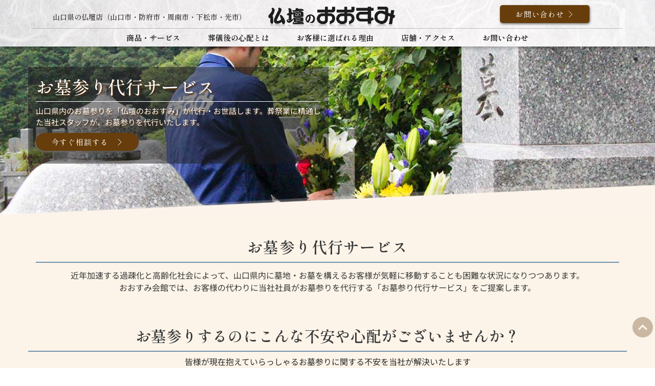

--- FILE ---
content_type: text/html; charset=UTF-8
request_url: https://kuyo-kz.com/service-lineup/grave-visitation-service/
body_size: 114600
content:
<!DOCTYPE html>
<html lang="ja">
<head>
    <meta charset="UTF-8">
    <link rel="profile" href="http://gmpg.org/xfn/11">
    <link rel="pingback" href="https://kuyo-kz.com/kizuna/xmlrpc.php">
	<title>お墓参り代行サービス｜山口県の仏壇のおおすみ【公式】</title><meta name='robots' content='index, follow, max-image-preview:large, max-snippet:-1, max-video-preview:-1' />

	<!-- This site is optimized with the Yoast SEO plugin v26.8 - https://yoast.com/product/yoast-seo-wordpress/ -->
	<meta name="description" content="山口県内のお墓参りを代行します。お墓参り代行は、葬祭業に精通した「葬祭と仏壇のおおすみ」が代行します。お墓参り代行はメニューからお選びください。詳しくは、山口県の「仏壇のおおすみ」へお問い合わせください。" />
	<link rel="canonical" href="https://kuyo-kz.com/service-lineup/grave-visitation-service/" />
	<meta property="og:locale" content="ja_JP" />
	<meta property="og:type" content="article" />
	<meta property="og:title" content="お墓参り代行サービス｜山口県の仏壇のおおすみ【公式】" />
	<meta property="og:description" content="山口県内のお墓参りを代行します。お墓参り代行は、葬祭業に精通した「葬祭と仏壇のおおすみ」が代行します。お墓参り代行はメニューからお選びください。詳しくは、山口県の「仏壇のおおすみ」へお問い合わせください。" />
	<meta property="og:url" content="https://kuyo-kz.com/service-lineup/grave-visitation-service/" />
	<meta property="og:site_name" content="仏壇のおおすみ" />
	<meta property="article:modified_time" content="2025-12-19T13:03:15+00:00" />
	<meta property="og:image" content="https://kuyo-kz.com/kizuna/wp-content/uploads/2023/03/アイキャッチ400-400.jpg" />
	<meta property="og:image:width" content="400" />
	<meta property="og:image:height" content="400" />
	<meta property="og:image:type" content="image/jpeg" />
	<meta name="twitter:card" content="summary_large_image" />
	<meta name="twitter:label1" content="推定読み取り時間" />
	<meta name="twitter:data1" content="11分" />
	<script type="application/ld+json" class="yoast-schema-graph">{"@context":"https://schema.org","@graph":[{"@type":"WebPage","@id":"https://kuyo-kz.com/service-lineup/grave-visitation-service/","url":"https://kuyo-kz.com/service-lineup/grave-visitation-service/","name":"お墓参り代行サービス｜山口県の仏壇のおおすみ【公式】","isPartOf":{"@id":"https://kuyo-kz.com/#website"},"primaryImageOfPage":{"@id":"https://kuyo-kz.com/service-lineup/grave-visitation-service/#primaryimage"},"image":{"@id":"https://kuyo-kz.com/service-lineup/grave-visitation-service/#primaryimage"},"thumbnailUrl":"https://kuyo-kz.com/kizuna/wp-content/uploads/2023/03/アイキャッチ400-400.jpg","datePublished":"2023-05-12T10:15:21+00:00","dateModified":"2025-12-19T13:03:15+00:00","description":"山口県内のお墓参りを代行します。お墓参り代行は、葬祭業に精通した「葬祭と仏壇のおおすみ」が代行します。お墓参り代行はメニューからお選びください。詳しくは、山口県の「仏壇のおおすみ」へお問い合わせください。","breadcrumb":{"@id":"https://kuyo-kz.com/service-lineup/grave-visitation-service/#breadcrumb"},"inLanguage":"ja","potentialAction":[{"@type":"ReadAction","target":["https://kuyo-kz.com/service-lineup/grave-visitation-service/"]}]},{"@type":"ImageObject","inLanguage":"ja","@id":"https://kuyo-kz.com/service-lineup/grave-visitation-service/#primaryimage","url":"https://kuyo-kz.com/kizuna/wp-content/uploads/2023/03/アイキャッチ400-400.jpg","contentUrl":"https://kuyo-kz.com/kizuna/wp-content/uploads/2023/03/アイキャッチ400-400.jpg","width":400,"height":400,"caption":"山口県山口市の仏壇・仏具店「仏壇のおおすみ」「匠ギャラリーきずな館」"},{"@type":"BreadcrumbList","@id":"https://kuyo-kz.com/service-lineup/grave-visitation-service/#breadcrumb","itemListElement":[{"@type":"ListItem","position":1,"name":"ホーム","item":"https://kuyo-kz.com/"},{"@type":"ListItem","position":2,"name":"商品・サービス","item":"https://kuyo-kz.com/service-lineup/"},{"@type":"ListItem","position":3,"name":"お墓参り代行サービス"}]},{"@type":"WebSite","@id":"https://kuyo-kz.com/#website","url":"https://kuyo-kz.com/","name":"仏壇のおおすみ","description":"","potentialAction":[{"@type":"SearchAction","target":{"@type":"EntryPoint","urlTemplate":"https://kuyo-kz.com/?s={search_term_string}"},"query-input":{"@type":"PropertyValueSpecification","valueRequired":true,"valueName":"search_term_string"}}],"inLanguage":"ja"}]}</script>
	<!-- / Yoast SEO plugin. -->


<link rel='dns-prefetch' href='//use.fontawesome.com' />
<link rel='dns-prefetch' href='//fonts.bunny.net' />
<link rel="alternate" title="oEmbed (JSON)" type="application/json+oembed" href="https://kuyo-kz.com/wp-json/oembed/1.0/embed?url=https%3A%2F%2Fkuyo-kz.com%2Fservice-lineup%2Fgrave-visitation-service%2F" />
<link rel="alternate" title="oEmbed (XML)" type="text/xml+oembed" href="https://kuyo-kz.com/wp-json/oembed/1.0/embed?url=https%3A%2F%2Fkuyo-kz.com%2Fservice-lineup%2Fgrave-visitation-service%2F&#038;format=xml" />
<style id='wp-img-auto-sizes-contain-inline-css' type='text/css'>
img:is([sizes=auto i],[sizes^="auto," i]){contain-intrinsic-size:3000px 1500px}
/*# sourceURL=wp-img-auto-sizes-contain-inline-css */
</style>
<style id='wp-emoji-styles-inline-css' type='text/css'>

	img.wp-smiley, img.emoji {
		display: inline !important;
		border: none !important;
		box-shadow: none !important;
		height: 1em !important;
		width: 1em !important;
		margin: 0 0.07em !important;
		vertical-align: -0.1em !important;
		background: none !important;
		padding: 0 !important;
	}
/*# sourceURL=wp-emoji-styles-inline-css */
</style>
<style id='wp-block-library-inline-css' type='text/css'>
:root{--wp-block-synced-color:#7a00df;--wp-block-synced-color--rgb:122,0,223;--wp-bound-block-color:var(--wp-block-synced-color);--wp-editor-canvas-background:#ddd;--wp-admin-theme-color:#007cba;--wp-admin-theme-color--rgb:0,124,186;--wp-admin-theme-color-darker-10:#006ba1;--wp-admin-theme-color-darker-10--rgb:0,107,160.5;--wp-admin-theme-color-darker-20:#005a87;--wp-admin-theme-color-darker-20--rgb:0,90,135;--wp-admin-border-width-focus:2px}@media (min-resolution:192dpi){:root{--wp-admin-border-width-focus:1.5px}}.wp-element-button{cursor:pointer}:root .has-very-light-gray-background-color{background-color:#eee}:root .has-very-dark-gray-background-color{background-color:#313131}:root .has-very-light-gray-color{color:#eee}:root .has-very-dark-gray-color{color:#313131}:root .has-vivid-green-cyan-to-vivid-cyan-blue-gradient-background{background:linear-gradient(135deg,#00d084,#0693e3)}:root .has-purple-crush-gradient-background{background:linear-gradient(135deg,#34e2e4,#4721fb 50%,#ab1dfe)}:root .has-hazy-dawn-gradient-background{background:linear-gradient(135deg,#faaca8,#dad0ec)}:root .has-subdued-olive-gradient-background{background:linear-gradient(135deg,#fafae1,#67a671)}:root .has-atomic-cream-gradient-background{background:linear-gradient(135deg,#fdd79a,#004a59)}:root .has-nightshade-gradient-background{background:linear-gradient(135deg,#330968,#31cdcf)}:root .has-midnight-gradient-background{background:linear-gradient(135deg,#020381,#2874fc)}:root{--wp--preset--font-size--normal:16px;--wp--preset--font-size--huge:42px}.has-regular-font-size{font-size:1em}.has-larger-font-size{font-size:2.625em}.has-normal-font-size{font-size:var(--wp--preset--font-size--normal)}.has-huge-font-size{font-size:var(--wp--preset--font-size--huge)}.has-text-align-center{text-align:center}.has-text-align-left{text-align:left}.has-text-align-right{text-align:right}.has-fit-text{white-space:nowrap!important}#end-resizable-editor-section{display:none}.aligncenter{clear:both}.items-justified-left{justify-content:flex-start}.items-justified-center{justify-content:center}.items-justified-right{justify-content:flex-end}.items-justified-space-between{justify-content:space-between}.screen-reader-text{border:0;clip-path:inset(50%);height:1px;margin:-1px;overflow:hidden;padding:0;position:absolute;width:1px;word-wrap:normal!important}.screen-reader-text:focus{background-color:#ddd;clip-path:none;color:#444;display:block;font-size:1em;height:auto;left:5px;line-height:normal;padding:15px 23px 14px;text-decoration:none;top:5px;width:auto;z-index:100000}html :where(.has-border-color){border-style:solid}html :where([style*=border-top-color]){border-top-style:solid}html :where([style*=border-right-color]){border-right-style:solid}html :where([style*=border-bottom-color]){border-bottom-style:solid}html :where([style*=border-left-color]){border-left-style:solid}html :where([style*=border-width]){border-style:solid}html :where([style*=border-top-width]){border-top-style:solid}html :where([style*=border-right-width]){border-right-style:solid}html :where([style*=border-bottom-width]){border-bottom-style:solid}html :where([style*=border-left-width]){border-left-style:solid}html :where(img[class*=wp-image-]){height:auto;max-width:100%}:where(figure){margin:0 0 1em}html :where(.is-position-sticky){--wp-admin--admin-bar--position-offset:var(--wp-admin--admin-bar--height,0px)}@media screen and (max-width:600px){html :where(.is-position-sticky){--wp-admin--admin-bar--position-offset:0px}}

/*# sourceURL=wp-block-library-inline-css */
</style><style id='global-styles-inline-css' type='text/css'>
:root{--wp--preset--aspect-ratio--square: 1;--wp--preset--aspect-ratio--4-3: 4/3;--wp--preset--aspect-ratio--3-4: 3/4;--wp--preset--aspect-ratio--3-2: 3/2;--wp--preset--aspect-ratio--2-3: 2/3;--wp--preset--aspect-ratio--16-9: 16/9;--wp--preset--aspect-ratio--9-16: 9/16;--wp--preset--color--black: #000000;--wp--preset--color--cyan-bluish-gray: #abb8c3;--wp--preset--color--white: #ffffff;--wp--preset--color--pale-pink: #f78da7;--wp--preset--color--vivid-red: #cf2e2e;--wp--preset--color--luminous-vivid-orange: #ff6900;--wp--preset--color--luminous-vivid-amber: #fcb900;--wp--preset--color--light-green-cyan: #7bdcb5;--wp--preset--color--vivid-green-cyan: #00d084;--wp--preset--color--pale-cyan-blue: #8ed1fc;--wp--preset--color--vivid-cyan-blue: #0693e3;--wp--preset--color--vivid-purple: #9b51e0;--wp--preset--gradient--vivid-cyan-blue-to-vivid-purple: linear-gradient(135deg,rgb(6,147,227) 0%,rgb(155,81,224) 100%);--wp--preset--gradient--light-green-cyan-to-vivid-green-cyan: linear-gradient(135deg,rgb(122,220,180) 0%,rgb(0,208,130) 100%);--wp--preset--gradient--luminous-vivid-amber-to-luminous-vivid-orange: linear-gradient(135deg,rgb(252,185,0) 0%,rgb(255,105,0) 100%);--wp--preset--gradient--luminous-vivid-orange-to-vivid-red: linear-gradient(135deg,rgb(255,105,0) 0%,rgb(207,46,46) 100%);--wp--preset--gradient--very-light-gray-to-cyan-bluish-gray: linear-gradient(135deg,rgb(238,238,238) 0%,rgb(169,184,195) 100%);--wp--preset--gradient--cool-to-warm-spectrum: linear-gradient(135deg,rgb(74,234,220) 0%,rgb(151,120,209) 20%,rgb(207,42,186) 40%,rgb(238,44,130) 60%,rgb(251,105,98) 80%,rgb(254,248,76) 100%);--wp--preset--gradient--blush-light-purple: linear-gradient(135deg,rgb(255,206,236) 0%,rgb(152,150,240) 100%);--wp--preset--gradient--blush-bordeaux: linear-gradient(135deg,rgb(254,205,165) 0%,rgb(254,45,45) 50%,rgb(107,0,62) 100%);--wp--preset--gradient--luminous-dusk: linear-gradient(135deg,rgb(255,203,112) 0%,rgb(199,81,192) 50%,rgb(65,88,208) 100%);--wp--preset--gradient--pale-ocean: linear-gradient(135deg,rgb(255,245,203) 0%,rgb(182,227,212) 50%,rgb(51,167,181) 100%);--wp--preset--gradient--electric-grass: linear-gradient(135deg,rgb(202,248,128) 0%,rgb(113,206,126) 100%);--wp--preset--gradient--midnight: linear-gradient(135deg,rgb(2,3,129) 0%,rgb(40,116,252) 100%);--wp--preset--font-size--small: 13px;--wp--preset--font-size--medium: 20px;--wp--preset--font-size--large: 36px;--wp--preset--font-size--x-large: 42px;--wp--preset--spacing--20: 0.44rem;--wp--preset--spacing--30: 0.67rem;--wp--preset--spacing--40: 1rem;--wp--preset--spacing--50: 1.5rem;--wp--preset--spacing--60: 2.25rem;--wp--preset--spacing--70: 3.38rem;--wp--preset--spacing--80: 5.06rem;--wp--preset--shadow--natural: 6px 6px 9px rgba(0, 0, 0, 0.2);--wp--preset--shadow--deep: 12px 12px 50px rgba(0, 0, 0, 0.4);--wp--preset--shadow--sharp: 6px 6px 0px rgba(0, 0, 0, 0.2);--wp--preset--shadow--outlined: 6px 6px 0px -3px rgb(255, 255, 255), 6px 6px rgb(0, 0, 0);--wp--preset--shadow--crisp: 6px 6px 0px rgb(0, 0, 0);}:where(.is-layout-flex){gap: 0.5em;}:where(.is-layout-grid){gap: 0.5em;}body .is-layout-flex{display: flex;}.is-layout-flex{flex-wrap: wrap;align-items: center;}.is-layout-flex > :is(*, div){margin: 0;}body .is-layout-grid{display: grid;}.is-layout-grid > :is(*, div){margin: 0;}:where(.wp-block-columns.is-layout-flex){gap: 2em;}:where(.wp-block-columns.is-layout-grid){gap: 2em;}:where(.wp-block-post-template.is-layout-flex){gap: 1.25em;}:where(.wp-block-post-template.is-layout-grid){gap: 1.25em;}.has-black-color{color: var(--wp--preset--color--black) !important;}.has-cyan-bluish-gray-color{color: var(--wp--preset--color--cyan-bluish-gray) !important;}.has-white-color{color: var(--wp--preset--color--white) !important;}.has-pale-pink-color{color: var(--wp--preset--color--pale-pink) !important;}.has-vivid-red-color{color: var(--wp--preset--color--vivid-red) !important;}.has-luminous-vivid-orange-color{color: var(--wp--preset--color--luminous-vivid-orange) !important;}.has-luminous-vivid-amber-color{color: var(--wp--preset--color--luminous-vivid-amber) !important;}.has-light-green-cyan-color{color: var(--wp--preset--color--light-green-cyan) !important;}.has-vivid-green-cyan-color{color: var(--wp--preset--color--vivid-green-cyan) !important;}.has-pale-cyan-blue-color{color: var(--wp--preset--color--pale-cyan-blue) !important;}.has-vivid-cyan-blue-color{color: var(--wp--preset--color--vivid-cyan-blue) !important;}.has-vivid-purple-color{color: var(--wp--preset--color--vivid-purple) !important;}.has-black-background-color{background-color: var(--wp--preset--color--black) !important;}.has-cyan-bluish-gray-background-color{background-color: var(--wp--preset--color--cyan-bluish-gray) !important;}.has-white-background-color{background-color: var(--wp--preset--color--white) !important;}.has-pale-pink-background-color{background-color: var(--wp--preset--color--pale-pink) !important;}.has-vivid-red-background-color{background-color: var(--wp--preset--color--vivid-red) !important;}.has-luminous-vivid-orange-background-color{background-color: var(--wp--preset--color--luminous-vivid-orange) !important;}.has-luminous-vivid-amber-background-color{background-color: var(--wp--preset--color--luminous-vivid-amber) !important;}.has-light-green-cyan-background-color{background-color: var(--wp--preset--color--light-green-cyan) !important;}.has-vivid-green-cyan-background-color{background-color: var(--wp--preset--color--vivid-green-cyan) !important;}.has-pale-cyan-blue-background-color{background-color: var(--wp--preset--color--pale-cyan-blue) !important;}.has-vivid-cyan-blue-background-color{background-color: var(--wp--preset--color--vivid-cyan-blue) !important;}.has-vivid-purple-background-color{background-color: var(--wp--preset--color--vivid-purple) !important;}.has-black-border-color{border-color: var(--wp--preset--color--black) !important;}.has-cyan-bluish-gray-border-color{border-color: var(--wp--preset--color--cyan-bluish-gray) !important;}.has-white-border-color{border-color: var(--wp--preset--color--white) !important;}.has-pale-pink-border-color{border-color: var(--wp--preset--color--pale-pink) !important;}.has-vivid-red-border-color{border-color: var(--wp--preset--color--vivid-red) !important;}.has-luminous-vivid-orange-border-color{border-color: var(--wp--preset--color--luminous-vivid-orange) !important;}.has-luminous-vivid-amber-border-color{border-color: var(--wp--preset--color--luminous-vivid-amber) !important;}.has-light-green-cyan-border-color{border-color: var(--wp--preset--color--light-green-cyan) !important;}.has-vivid-green-cyan-border-color{border-color: var(--wp--preset--color--vivid-green-cyan) !important;}.has-pale-cyan-blue-border-color{border-color: var(--wp--preset--color--pale-cyan-blue) !important;}.has-vivid-cyan-blue-border-color{border-color: var(--wp--preset--color--vivid-cyan-blue) !important;}.has-vivid-purple-border-color{border-color: var(--wp--preset--color--vivid-purple) !important;}.has-vivid-cyan-blue-to-vivid-purple-gradient-background{background: var(--wp--preset--gradient--vivid-cyan-blue-to-vivid-purple) !important;}.has-light-green-cyan-to-vivid-green-cyan-gradient-background{background: var(--wp--preset--gradient--light-green-cyan-to-vivid-green-cyan) !important;}.has-luminous-vivid-amber-to-luminous-vivid-orange-gradient-background{background: var(--wp--preset--gradient--luminous-vivid-amber-to-luminous-vivid-orange) !important;}.has-luminous-vivid-orange-to-vivid-red-gradient-background{background: var(--wp--preset--gradient--luminous-vivid-orange-to-vivid-red) !important;}.has-very-light-gray-to-cyan-bluish-gray-gradient-background{background: var(--wp--preset--gradient--very-light-gray-to-cyan-bluish-gray) !important;}.has-cool-to-warm-spectrum-gradient-background{background: var(--wp--preset--gradient--cool-to-warm-spectrum) !important;}.has-blush-light-purple-gradient-background{background: var(--wp--preset--gradient--blush-light-purple) !important;}.has-blush-bordeaux-gradient-background{background: var(--wp--preset--gradient--blush-bordeaux) !important;}.has-luminous-dusk-gradient-background{background: var(--wp--preset--gradient--luminous-dusk) !important;}.has-pale-ocean-gradient-background{background: var(--wp--preset--gradient--pale-ocean) !important;}.has-electric-grass-gradient-background{background: var(--wp--preset--gradient--electric-grass) !important;}.has-midnight-gradient-background{background: var(--wp--preset--gradient--midnight) !important;}.has-small-font-size{font-size: var(--wp--preset--font-size--small) !important;}.has-medium-font-size{font-size: var(--wp--preset--font-size--medium) !important;}.has-large-font-size{font-size: var(--wp--preset--font-size--large) !important;}.has-x-large-font-size{font-size: var(--wp--preset--font-size--x-large) !important;}
/*# sourceURL=global-styles-inline-css */
</style>

<style id='classic-theme-styles-inline-css' type='text/css'>
/*! This file is auto-generated */
.wp-block-button__link{color:#fff;background-color:#32373c;border-radius:9999px;box-shadow:none;text-decoration:none;padding:calc(.667em + 2px) calc(1.333em + 2px);font-size:1.125em}.wp-block-file__button{background:#32373c;color:#fff;text-decoration:none}
/*# sourceURL=/wp-includes/css/classic-themes.min.css */
</style>
<link rel='stylesheet' id='woocommerce-layout-css' href='https://kuyo-kz.com/kizuna/wp-content/plugins/woocommerce/assets/css/woocommerce-layout.css?ver=8.2.4' type='text/css' media='all' />
<link rel='stylesheet' id='woocommerce-smallscreen-css' href='https://kuyo-kz.com/kizuna/wp-content/plugins/woocommerce/assets/css/woocommerce-smallscreen.css?ver=8.2.4' type='text/css' media='only screen and (max-width: 768px)' />
<link rel='stylesheet' id='woocommerce-general-css' href='https://kuyo-kz.com/kizuna/wp-content/plugins/woocommerce/assets/css/woocommerce.css?ver=8.2.4' type='text/css' media='all' />
<style id='woocommerce-inline-inline-css' type='text/css'>
.woocommerce form .form-row .required { visibility: visible; }
/*# sourceURL=woocommerce-inline-inline-css */
</style>
<link rel='stylesheet' id='wpvrfontawesome-css' href='https://use.fontawesome.com/releases/v5.7.2/css/all.css?ver=8.3.9' type='text/css' media='all' />
<link rel='stylesheet' id='panellium-css-css' href='https://kuyo-kz.com/kizuna/wp-content/plugins/wpvr/public/lib/pannellum/src/css/pannellum.css?ver=1' type='text/css' media='all' />
<link rel='stylesheet' id='videojs-css-css' href='https://kuyo-kz.com/kizuna/wp-content/plugins/wpvr/public/lib/pannellum/src/css/video-js.css?ver=1' type='text/css' media='all' />
<link rel='stylesheet' id='videojs-vr-css-css' href='https://kuyo-kz.com/kizuna/wp-content/plugins/wpvr/public/lib/videojs-vr/videojs-vr.css?ver=1' type='text/css' media='all' />
<link rel='stylesheet' id='owl-css-css' href='https://kuyo-kz.com/kizuna/wp-content/plugins/wpvr/public/css/owl.carousel.css?ver=8.3.9' type='text/css' media='all' />
<link rel='stylesheet' id='wpvr-css' href='https://kuyo-kz.com/kizuna/wp-content/plugins/wpvr/public/css/wpvr-public.css?ver=8.3.9' type='text/css' media='all' />
<link rel='stylesheet' id='brizy-asset-google-10-css'  class="brz-link brz-link-google" type="text/css" href='https://fonts.bunny.net/css?family=Shippori+Mincho+B1%3Aregular%2C500%2C600%2C700%2C800%7CPalanquin%3A100%2C200%2C300%2Cregular%2C500%2C600%2C700%7COverpass%3A100%2C100italic%2C200%2C200italic%2C300%2C300italic%2Cregular%2Citalic%2C600%2C600italic%2C700%2C700italic%2C800%2C800italic%2C900%2C900italic%7CLato%3A100%2C100italic%2C300%2C300italic%2Cregular%2Citalic%2C700%2C700italic%2C900%2C900italic%7CNoto+Sans+JP%3A100%2C300%2Cregular%2C500%2C700%2C900&#038;subset=arabic%2Cbengali%2Ccyrillic%2Ccyrillic-ext%2Cdevanagari%2Cgreek%2Cgreek-ext%2Cgujarati%2Chebrew%2Ckhmer%2Ckorean%2Clatin-ext%2Ctamil%2Ctelugu%2Cthai%2Cvietnamese&#038;display=swap&#038;ver=350-wp' type='text/css' media='all' />
<link rel='stylesheet' id='brizy-asset-critical-15-css'  class="brz-link brz-link-preview-critical" href='https://kuyo-kz.com/kizuna/wp-content/plugins/brizy-pro/public/editor-build/prod/css/preview-priority.pro.min.css?ver=223-wp' type='text/css' media='all' />
<link rel='stylesheet' id='brizy-asset-group-1_2-21-css'  class="brz-link brz-link-preview-lib-pro" media="print" onload="this.media='all'" data-brz-group="group-1_2" href='https://kuyo-kz.com/kizuna/wp-content/plugins/brizy-pro/public/editor-build/prod/css/group-1_2-pro.min.css?ver=223-wp' type='text/css' media='all' />
<link rel='stylesheet' id='brizy-asset-main-30-css'  class="brz-link brz-link-preview-pro" media="print" onload="this.media='all'" href='https://kuyo-kz.com/kizuna/wp-content/plugins/brizy-pro/public/editor-build/prod/css/preview.pro.min.css?ver=223-wp' type='text/css' media='all' />
<style id='inline-handle-f0adc8838f4bdedde4ec2cfad0515589-inline-css' type='text/css'>


.brz .brz-cp-color1, .brz .brz-bcp-color1{color: rgb(var(--brz-global-color1));} .brz .brz-bgp-color1{background-color: rgb(var(--brz-global-color1));}.brz .brz-cp-color2, .brz .brz-bcp-color2{color: rgb(var(--brz-global-color2));} .brz .brz-bgp-color2{background-color: rgb(var(--brz-global-color2));}.brz .brz-cp-color3, .brz .brz-bcp-color3{color: rgb(var(--brz-global-color3));} .brz .brz-bgp-color3{background-color: rgb(var(--brz-global-color3));}.brz .brz-cp-color4, .brz .brz-bcp-color4{color: rgb(var(--brz-global-color4));} .brz .brz-bgp-color4{background-color: rgb(var(--brz-global-color4));}.brz .brz-cp-color5, .brz .brz-bcp-color5{color: rgb(var(--brz-global-color5));} .brz .brz-bgp-color5{background-color: rgb(var(--brz-global-color5));}.brz .brz-cp-color6, .brz .brz-bcp-color6{color: rgb(var(--brz-global-color6));} .brz .brz-bgp-color6{background-color: rgb(var(--brz-global-color6));}.brz .brz-cp-color7, .brz .brz-bcp-color7{color: rgb(var(--brz-global-color7));} .brz .brz-bgp-color7{background-color: rgb(var(--brz-global-color7));}.brz .brz-cp-color8, .brz .brz-bcp-color8{color: rgb(var(--brz-global-color8));} .brz .brz-bgp-color8{background-color: rgb(var(--brz-global-color8));}:root{--brz-global-color1:64, 112, 150;--brz-global-color2:56, 56, 56;--brz-global-color3:89, 46, 0;--brz-global-color4:242, 225, 208;--brz-global-color5:45, 157, 59;--brz-global-color6:189, 150, 107;--brz-global-color7:224, 171, 0;--brz-global-color8:255, 255, 255;}:root{--brz-paragraphfontfamily:'Shippori Mincho B1', serif;--brz-paragraphfontsize:16px;--brz-paragraphfontsizesuffix:px;--brz-paragraphfontweight:600;--brz-paragraphletterspacing:0px;--brz-paragraphlineheight:1.6;--brz-paragraphfontvariation:"wght" 400, "wdth" 100, "SOFT" 0;--brz-paragraphtabletfontsize:15px;--brz-paragraphtabletfontweight:400;--brz-paragraphtabletletterspacing:0px;--brz-paragraphtabletlineheight:1.6;--brz-paragraphtabletfontvariation:"wght" 400, "wdth" 100, "SOFT" 0;--brz-paragraphmobilefontsize:15px;--brz-paragraphmobilefontweight:400;--brz-paragraphmobileletterspacing:0px;--brz-paragraphmobilelineheight:1.6;--brz-paragraphmobilefontvariation:"wght" 400, "wdth" 100, "SOFT" 0;--brz-paragraphstoryfontsize:3.68%;--brz-paragraphbold:600;--brz-paragraphitalic:inherit;--brz-paragraphtextdecoration:inherit;--brz-paragraphtexttransform:inherit;--brz-paragraphtabletbold:400;--brz-paragraphtabletitalic:inherit;--brz-paragraphtablettextdecoration:inherit;--brz-paragraphtablettexttransform:inherit;--brz-paragraphmobilebold:400;--brz-paragraphmobileitalic:inherit;--brz-paragraphmobiletextdecoration:inherit;--brz-paragraphmobiletexttransform:inherit;--brz-subtitlefontfamily:'Shippori Mincho B1', serif;--brz-subtitlefontsize:16px;--brz-subtitlefontsizesuffix:px;--brz-subtitlefontweight:400;--brz-subtitleletterspacing:0px;--brz-subtitlelineheight:1.3;--brz-subtitlefontvariation:"wght" 400, "wdth" 100, "SOFT" 0;--brz-subtitletabletfontsize:17px;--brz-subtitletabletfontweight:300;--brz-subtitletabletletterspacing:0px;--brz-subtitletabletlineheight:1.5;--brz-subtitletabletfontvariation:"wght" 400, "wdth" 100, "SOFT" 0;--brz-subtitlemobilefontsize:17px;--brz-subtitlemobilefontweight:300;--brz-subtitlemobileletterspacing:0px;--brz-subtitlemobilelineheight:1.5;--brz-subtitlemobilefontvariation:"wght" 400, "wdth" 100, "SOFT" 0;--brz-subtitlestoryfontsize:3.68%;--brz-subtitlebold:400;--brz-subtitleitalic:inherit;--brz-subtitletextdecoration:inherit;--brz-subtitletexttransform:inherit;--brz-subtitletabletbold:300;--brz-subtitletabletitalic:inherit;--brz-subtitletablettextdecoration:inherit;--brz-subtitletablettexttransform:inherit;--brz-subtitlemobilebold:300;--brz-subtitlemobileitalic:inherit;--brz-subtitlemobiletextdecoration:inherit;--brz-subtitlemobiletexttransform:inherit;--brz-abovetitlefontfamily:'Shippori Mincho B1', serif;--brz-abovetitlefontsize:14px;--brz-abovetitlefontsizesuffix:px;--brz-abovetitlefontweight:600;--brz-abovetitleletterspacing:1.1px;--brz-abovetitlelineheight:1.5;--brz-abovetitlefontvariation:"wght" 400, "wdth" 100, "SOFT" 0;--brz-abovetitletabletfontsize:13px;--brz-abovetitletabletfontweight:600;--brz-abovetitletabletletterspacing:1px;--brz-abovetitletabletlineheight:1.5;--brz-abovetitletabletfontvariation:"wght" 400, "wdth" 100, "SOFT" 0;--brz-abovetitlemobilefontsize:13px;--brz-abovetitlemobilefontweight:600;--brz-abovetitlemobileletterspacing:1px;--brz-abovetitlemobilelineheight:1.5;--brz-abovetitlemobilefontvariation:"wght" 400, "wdth" 100, "SOFT" 0;--brz-abovetitlestoryfontsize:3.22%;--brz-abovetitlebold:600;--brz-abovetitleitalic:inherit;--brz-abovetitletextdecoration:inherit;--brz-abovetitletexttransform:inherit;--brz-abovetitletabletbold:600;--brz-abovetitletabletitalic:inherit;--brz-abovetitletablettextdecoration:inherit;--brz-abovetitletablettexttransform:inherit;--brz-abovetitlemobilebold:600;--brz-abovetitlemobileitalic:inherit;--brz-abovetitlemobiletextdecoration:inherit;--brz-abovetitlemobiletexttransform:inherit;--brz-heading1fontfamily:'Shippori Mincho B1', serif;--brz-heading1fontsize:52px;--brz-heading1fontsizesuffix:px;--brz-heading1fontweight:400;--brz-heading1letterspacing:-1.5px;--brz-heading1lineheight:1.3;--brz-heading1fontvariation:"wght" 400, "wdth" 100, "SOFT" 0;--brz-heading1tabletfontsize:46px;--brz-heading1tabletfontweight:400;--brz-heading1tabletletterspacing:-1px;--brz-heading1tabletlineheight:1.3;--brz-heading1tabletfontvariation:"wght" 400, "wdth" 100, "SOFT" 0;--brz-heading1mobilefontsize:40px;--brz-heading1mobilefontweight:400;--brz-heading1mobileletterspacing:-1px;--brz-heading1mobilelineheight:1.3;--brz-heading1mobilefontvariation:"wght" 400, "wdth" 100, "SOFT" 0;--brz-heading1storyfontsize:11.96%;--brz-heading1bold:400;--brz-heading1italic:inherit;--brz-heading1textdecoration:inherit;--brz-heading1texttransform:inherit;--brz-heading1tabletbold:400;--brz-heading1tabletitalic:inherit;--brz-heading1tablettextdecoration:inherit;--brz-heading1tablettexttransform:inherit;--brz-heading1mobilebold:400;--brz-heading1mobileitalic:inherit;--brz-heading1mobiletextdecoration:inherit;--brz-heading1mobiletexttransform:inherit;--brz-heading2fontfamily:'Shippori Mincho B1', serif;--brz-heading2fontsize:20px;--brz-heading2fontsizesuffix:px;--brz-heading2fontweight:600;--brz-heading2letterspacing:-1px;--brz-heading2lineheight:1.4;--brz-heading2fontvariation:"wght" 400, "wdth" 100, "SOFT" 0;--brz-heading2tabletfontsize:35px;--brz-heading2tabletfontweight:400;--brz-heading2tabletletterspacing:-0.5px;--brz-heading2tabletlineheight:1.3;--brz-heading2tabletfontvariation:"wght" 400, "wdth" 100, "SOFT" 0;--brz-heading2mobilefontsize:29px;--brz-heading2mobilefontweight:400;--brz-heading2mobileletterspacing:-0.5px;--brz-heading2mobilelineheight:1.3;--brz-heading2mobilefontvariation:"wght" 400, "wdth" 100, "SOFT" 0;--brz-heading2storyfontsize:4.6000000000000005%;--brz-heading2bold:600;--brz-heading2italic:inherit;--brz-heading2textdecoration:inherit;--brz-heading2texttransform:inherit;--brz-heading2tabletbold:400;--brz-heading2tabletitalic:inherit;--brz-heading2tablettextdecoration:inherit;--brz-heading2tablettexttransform:inherit;--brz-heading2mobilebold:400;--brz-heading2mobileitalic:inherit;--brz-heading2mobiletextdecoration:inherit;--brz-heading2mobiletexttransform:inherit;--brz-heading3fontfamily:'Shippori Mincho B1', serif;--brz-heading3fontsize:29px;--brz-heading3fontsizesuffix:px;--brz-heading3fontweight:400;--brz-heading3letterspacing:0px;--brz-heading3lineheight:1.4;--brz-heading3fontvariation:"wght" 400, "wdth" 100, "SOFT" 0;--brz-heading3tabletfontsize:26px;--brz-heading3tabletfontweight:400;--brz-heading3tabletletterspacing:0px;--brz-heading3tabletlineheight:1.3;--brz-heading3tabletfontvariation:"wght" 400, "wdth" 100, "SOFT" 0;--brz-heading3mobilefontsize:23px;--brz-heading3mobilefontweight:400;--brz-heading3mobileletterspacing:0px;--brz-heading3mobilelineheight:1.3;--brz-heading3mobilefontvariation:"wght" 400, "wdth" 100, "SOFT" 0;--brz-heading3storyfontsize:6.67%;--brz-heading3bold:400;--brz-heading3italic:inherit;--brz-heading3textdecoration:inherit;--brz-heading3texttransform:inherit;--brz-heading3tabletbold:400;--brz-heading3tabletitalic:inherit;--brz-heading3tablettextdecoration:inherit;--brz-heading3tablettexttransform:inherit;--brz-heading3mobilebold:400;--brz-heading3mobileitalic:inherit;--brz-heading3mobiletextdecoration:inherit;--brz-heading3mobiletexttransform:inherit;--brz-heading4fontfamily:'Shippori Mincho B1', serif;--brz-heading4fontsize:22px;--brz-heading4fontsizesuffix:px;--brz-heading4fontweight:700;--brz-heading4letterspacing:0px;--brz-heading4lineheight:1.5;--brz-heading4fontvariation:"wght" 400, "wdth" 100, "SOFT" 0;--brz-heading4tabletfontsize:22px;--brz-heading4tabletfontweight:600;--brz-heading4tabletletterspacing:0px;--brz-heading4tabletlineheight:1.4;--brz-heading4tabletfontvariation:"wght" 400, "wdth" 100, "SOFT" 0;--brz-heading4mobilefontsize:21px;--brz-heading4mobilefontweight:600;--brz-heading4mobileletterspacing:0px;--brz-heading4mobilelineheight:1.4;--brz-heading4mobilefontvariation:"wght" 400, "wdth" 100, "SOFT" 0;--brz-heading4storyfontsize:5.0600000000000005%;--brz-heading4bold:700;--brz-heading4italic:inherit;--brz-heading4textdecoration:inherit;--brz-heading4texttransform:inherit;--brz-heading4tabletbold:600;--brz-heading4tabletitalic:inherit;--brz-heading4tablettextdecoration:inherit;--brz-heading4tablettexttransform:inherit;--brz-heading4mobilebold:600;--brz-heading4mobileitalic:inherit;--brz-heading4mobiletextdecoration:inherit;--brz-heading4mobiletexttransform:inherit;--brz-heading5fontfamily:'Shippori Mincho B1', serif;--brz-heading5fontsize:20px;--brz-heading5fontsizesuffix:px;--brz-heading5fontweight:700;--brz-heading5letterspacing:0px;--brz-heading5lineheight:1.6;--brz-heading5fontvariation:"wght" 400, "wdth" 100, "SOFT" 0;--brz-heading5tabletfontsize:19px;--brz-heading5tabletfontweight:600;--brz-heading5tabletletterspacing:0px;--brz-heading5tabletlineheight:1.5;--brz-heading5tabletfontvariation:"wght" 400, "wdth" 100, "SOFT" 0;--brz-heading5mobilefontsize:18px;--brz-heading5mobilefontweight:600;--brz-heading5mobileletterspacing:0px;--brz-heading5mobilelineheight:1.5;--brz-heading5mobilefontvariation:"wght" 400, "wdth" 100, "SOFT" 0;--brz-heading5storyfontsize:4.6000000000000005%;--brz-heading5bold:700;--brz-heading5italic:inherit;--brz-heading5textdecoration:inherit;--brz-heading5texttransform:inherit;--brz-heading5tabletbold:600;--brz-heading5tabletitalic:inherit;--brz-heading5tablettextdecoration:inherit;--brz-heading5tablettexttransform:inherit;--brz-heading5mobilebold:600;--brz-heading5mobileitalic:inherit;--brz-heading5mobiletextdecoration:inherit;--brz-heading5mobiletexttransform:inherit;--brz-heading6fontfamily:'Shippori Mincho B1', serif;--brz-heading6fontsize:16px;--brz-heading6fontsizesuffix:px;--brz-heading6fontweight:400;--brz-heading6letterspacing:0px;--brz-heading6lineheight:1.5;--brz-heading6fontvariation:"wght" 400, "wdth" 100, "SOFT" 0;--brz-heading6tabletfontsize:16px;--brz-heading6tabletfontweight:400;--brz-heading6tabletletterspacing:0px;--brz-heading6tabletlineheight:1.5;--brz-heading6tabletfontvariation:"wght" 400, "wdth" 100, "SOFT" 0;--brz-heading6mobilefontsize:16px;--brz-heading6mobilefontweight:400;--brz-heading6mobileletterspacing:0px;--brz-heading6mobilelineheight:1.5;--brz-heading6mobilefontvariation:"wght" 400, "wdth" 100, "SOFT" 0;--brz-heading6storyfontsize:3.68%;--brz-heading6bold:400;--brz-heading6italic:inherit;--brz-heading6textdecoration:inherit;--brz-heading6texttransform:inherit;--brz-heading6tabletbold:400;--brz-heading6tabletitalic:inherit;--brz-heading6tablettextdecoration:inherit;--brz-heading6tablettexttransform:inherit;--brz-heading6mobilebold:400;--brz-heading6mobileitalic:inherit;--brz-heading6mobiletextdecoration:inherit;--brz-heading6mobiletexttransform:inherit;--brz-buttonfontfamily:'Shippori Mincho B1', serif;--brz-buttonfontsize:14px;--brz-buttonfontsizesuffix:px;--brz-buttonfontweight:400;--brz-buttonletterspacing:1px;--brz-buttonlineheight:1.3;--brz-buttonfontvariation:"wght" 400, "wdth" 100, "SOFT" 0;--brz-buttontabletfontsize:13px;--brz-buttontabletfontweight:600;--brz-buttontabletletterspacing:0px;--brz-buttontabletlineheight:1.6;--brz-buttontabletfontvariation:"wght" 400, "wdth" 100, "SOFT" 0;--brz-buttonmobilefontsize:13px;--brz-buttonmobilefontweight:600;--brz-buttonmobileletterspacing:0px;--brz-buttonmobilelineheight:1.6;--brz-buttonmobilefontvariation:"wght" 400, "wdth" 100, "SOFT" 0;--brz-buttonstoryfontsize:3.22%;--brz-buttonbold:400;--brz-buttonitalic:inherit;--brz-buttontextdecoration:inherit;--brz-buttontexttransform:inherit;--brz-buttontabletbold:600;--brz-buttontabletitalic:inherit;--brz-buttontablettextdecoration:inherit;--brz-buttontablettexttransform:inherit;--brz-buttonmobilebold:600;--brz-buttonmobileitalic:inherit;--brz-buttonmobiletextdecoration:inherit;--brz-buttonmobiletexttransform:inherit;--brz-mclbbfyxlgjrsdydnixbrnalrrulequzacrcfontfamily:'Palanquin', sans-serif;--brz-mclbbfyxlgjrsdydnixbrnalrrulequzacrcfontsize:16px;--brz-mclbbfyxlgjrsdydnixbrnalrrulequzacrcfontsizesuffix:px;--brz-mclbbfyxlgjrsdydnixbrnalrrulequzacrcfontweight:400;--brz-mclbbfyxlgjrsdydnixbrnalrrulequzacrcletterspacing:0px;--brz-mclbbfyxlgjrsdydnixbrnalrrulequzacrclineheight:1.9;--brz-mclbbfyxlgjrsdydnixbrnalrrulequzacrcfontvariation:"wght" 400, "wdth" 100, "SOFT" 0;--brz-mclbbfyxlgjrsdydnixbrnalrrulequzacrctabletfontsize:15px;--brz-mclbbfyxlgjrsdydnixbrnalrrulequzacrctabletfontweight:400;--brz-mclbbfyxlgjrsdydnixbrnalrrulequzacrctabletletterspacing:0px;--brz-mclbbfyxlgjrsdydnixbrnalrrulequzacrctabletlineheight:1.6;--brz-mclbbfyxlgjrsdydnixbrnalrrulequzacrctabletfontvariation:"wght" 400, "wdth" 100, "SOFT" 0;--brz-mclbbfyxlgjrsdydnixbrnalrrulequzacrcmobilefontsize:15px;--brz-mclbbfyxlgjrsdydnixbrnalrrulequzacrcmobilefontweight:400;--brz-mclbbfyxlgjrsdydnixbrnalrrulequzacrcmobileletterspacing:0px;--brz-mclbbfyxlgjrsdydnixbrnalrrulequzacrcmobilelineheight:1.6;--brz-mclbbfyxlgjrsdydnixbrnalrrulequzacrcmobilefontvariation:"wght" 400, "wdth" 100, "SOFT" 0;--brz-mclbbfyxlgjrsdydnixbrnalrrulequzacrcstoryfontsize:3.68%;--brz-mclbbfyxlgjrsdydnixbrnalrrulequzacrcbold:400;--brz-mclbbfyxlgjrsdydnixbrnalrrulequzacrcitalic:inherit;--brz-mclbbfyxlgjrsdydnixbrnalrrulequzacrctextdecoration:inherit;--brz-mclbbfyxlgjrsdydnixbrnalrrulequzacrctexttransform:inherit;--brz-mclbbfyxlgjrsdydnixbrnalrrulequzacrctabletbold:400;--brz-mclbbfyxlgjrsdydnixbrnalrrulequzacrctabletitalic:inherit;--brz-mclbbfyxlgjrsdydnixbrnalrrulequzacrctablettextdecoration:inherit;--brz-mclbbfyxlgjrsdydnixbrnalrrulequzacrctablettexttransform:inherit;--brz-mclbbfyxlgjrsdydnixbrnalrrulequzacrcmobilebold:400;--brz-mclbbfyxlgjrsdydnixbrnalrrulequzacrcmobileitalic:inherit;--brz-mclbbfyxlgjrsdydnixbrnalrrulequzacrcmobiletextdecoration:inherit;--brz-mclbbfyxlgjrsdydnixbrnalrrulequzacrcmobiletexttransform:inherit;--brz-hfdvvsfedrkpssqifuyvtoksvwfdvnkeclzafontfamily:'Palanquin', sans-serif;--brz-hfdvvsfedrkpssqifuyvtoksvwfdvnkeclzafontsize:16px;--brz-hfdvvsfedrkpssqifuyvtoksvwfdvnkeclzafontsizesuffix:px;--brz-hfdvvsfedrkpssqifuyvtoksvwfdvnkeclzafontweight:400;--brz-hfdvvsfedrkpssqifuyvtoksvwfdvnkeclzaletterspacing:0px;--brz-hfdvvsfedrkpssqifuyvtoksvwfdvnkeclzalineheight:1.9;--brz-hfdvvsfedrkpssqifuyvtoksvwfdvnkeclzafontvariation:"wght" 400, "wdth" 100, "SOFT" 0;--brz-hfdvvsfedrkpssqifuyvtoksvwfdvnkeclzatabletfontsize:15px;--brz-hfdvvsfedrkpssqifuyvtoksvwfdvnkeclzatabletfontweight:400;--brz-hfdvvsfedrkpssqifuyvtoksvwfdvnkeclzatabletletterspacing:0px;--brz-hfdvvsfedrkpssqifuyvtoksvwfdvnkeclzatabletlineheight:1.6;--brz-hfdvvsfedrkpssqifuyvtoksvwfdvnkeclzatabletfontvariation:"wght" 400, "wdth" 100, "SOFT" 0;--brz-hfdvvsfedrkpssqifuyvtoksvwfdvnkeclzamobilefontsize:15px;--brz-hfdvvsfedrkpssqifuyvtoksvwfdvnkeclzamobilefontweight:400;--brz-hfdvvsfedrkpssqifuyvtoksvwfdvnkeclzamobileletterspacing:0px;--brz-hfdvvsfedrkpssqifuyvtoksvwfdvnkeclzamobilelineheight:1.6;--brz-hfdvvsfedrkpssqifuyvtoksvwfdvnkeclzamobilefontvariation:"wght" 400, "wdth" 100, "SOFT" 0;--brz-hfdvvsfedrkpssqifuyvtoksvwfdvnkeclzastoryfontsize:3.68%;--brz-hfdvvsfedrkpssqifuyvtoksvwfdvnkeclzabold:400;--brz-hfdvvsfedrkpssqifuyvtoksvwfdvnkeclzaitalic:inherit;--brz-hfdvvsfedrkpssqifuyvtoksvwfdvnkeclzatextdecoration:inherit;--brz-hfdvvsfedrkpssqifuyvtoksvwfdvnkeclzatexttransform:inherit;--brz-hfdvvsfedrkpssqifuyvtoksvwfdvnkeclzatabletbold:400;--brz-hfdvvsfedrkpssqifuyvtoksvwfdvnkeclzatabletitalic:inherit;--brz-hfdvvsfedrkpssqifuyvtoksvwfdvnkeclzatablettextdecoration:inherit;--brz-hfdvvsfedrkpssqifuyvtoksvwfdvnkeclzatablettexttransform:inherit;--brz-hfdvvsfedrkpssqifuyvtoksvwfdvnkeclzamobilebold:400;--brz-hfdvvsfedrkpssqifuyvtoksvwfdvnkeclzamobileitalic:inherit;--brz-hfdvvsfedrkpssqifuyvtoksvwfdvnkeclzamobiletextdecoration:inherit;--brz-hfdvvsfedrkpssqifuyvtoksvwfdvnkeclzamobiletexttransform:inherit;--brz-qdizxnqwutyepvvzgmazlhnekhrojjpvnqzffontfamily:'Palanquin', sans-serif;--brz-qdizxnqwutyepvvzgmazlhnekhrojjpvnqzffontsize:16px;--brz-qdizxnqwutyepvvzgmazlhnekhrojjpvnqzffontsizesuffix:px;--brz-qdizxnqwutyepvvzgmazlhnekhrojjpvnqzffontweight:400;--brz-qdizxnqwutyepvvzgmazlhnekhrojjpvnqzfletterspacing:0px;--brz-qdizxnqwutyepvvzgmazlhnekhrojjpvnqzflineheight:1.9;--brz-qdizxnqwutyepvvzgmazlhnekhrojjpvnqzffontvariation:"wght" 400, "wdth" 100, "SOFT" 0;--brz-qdizxnqwutyepvvzgmazlhnekhrojjpvnqzftabletfontsize:15px;--brz-qdizxnqwutyepvvzgmazlhnekhrojjpvnqzftabletfontweight:400;--brz-qdizxnqwutyepvvzgmazlhnekhrojjpvnqzftabletletterspacing:0px;--brz-qdizxnqwutyepvvzgmazlhnekhrojjpvnqzftabletlineheight:1.6;--brz-qdizxnqwutyepvvzgmazlhnekhrojjpvnqzftabletfontvariation:"wght" 400, "wdth" 100, "SOFT" 0;--brz-qdizxnqwutyepvvzgmazlhnekhrojjpvnqzfmobilefontsize:15px;--brz-qdizxnqwutyepvvzgmazlhnekhrojjpvnqzfmobilefontweight:400;--brz-qdizxnqwutyepvvzgmazlhnekhrojjpvnqzfmobileletterspacing:0px;--brz-qdizxnqwutyepvvzgmazlhnekhrojjpvnqzfmobilelineheight:1.6;--brz-qdizxnqwutyepvvzgmazlhnekhrojjpvnqzfmobilefontvariation:"wght" 400, "wdth" 100, "SOFT" 0;--brz-qdizxnqwutyepvvzgmazlhnekhrojjpvnqzfstoryfontsize:3.68%;--brz-qdizxnqwutyepvvzgmazlhnekhrojjpvnqzfbold:400;--brz-qdizxnqwutyepvvzgmazlhnekhrojjpvnqzfitalic:inherit;--brz-qdizxnqwutyepvvzgmazlhnekhrojjpvnqzftextdecoration:inherit;--brz-qdizxnqwutyepvvzgmazlhnekhrojjpvnqzftexttransform:inherit;--brz-qdizxnqwutyepvvzgmazlhnekhrojjpvnqzftabletbold:400;--brz-qdizxnqwutyepvvzgmazlhnekhrojjpvnqzftabletitalic:inherit;--brz-qdizxnqwutyepvvzgmazlhnekhrojjpvnqzftablettextdecoration:inherit;--brz-qdizxnqwutyepvvzgmazlhnekhrojjpvnqzftablettexttransform:inherit;--brz-qdizxnqwutyepvvzgmazlhnekhrojjpvnqzfmobilebold:400;--brz-qdizxnqwutyepvvzgmazlhnekhrojjpvnqzfmobileitalic:inherit;--brz-qdizxnqwutyepvvzgmazlhnekhrojjpvnqzfmobiletextdecoration:inherit;--brz-qdizxnqwutyepvvzgmazlhnekhrojjpvnqzfmobiletexttransform:inherit;--brz-keackbsytrliwnnycrekuzvsflzhmckhvcmbfontfamily:'Palanquin', sans-serif;--brz-keackbsytrliwnnycrekuzvsflzhmckhvcmbfontsize:16px;--brz-keackbsytrliwnnycrekuzvsflzhmckhvcmbfontsizesuffix:px;--brz-keackbsytrliwnnycrekuzvsflzhmckhvcmbfontweight:400;--brz-keackbsytrliwnnycrekuzvsflzhmckhvcmbletterspacing:0px;--brz-keackbsytrliwnnycrekuzvsflzhmckhvcmblineheight:1.9;--brz-keackbsytrliwnnycrekuzvsflzhmckhvcmbfontvariation:"wght" 400, "wdth" 100, "SOFT" 0;--brz-keackbsytrliwnnycrekuzvsflzhmckhvcmbtabletfontsize:15px;--brz-keackbsytrliwnnycrekuzvsflzhmckhvcmbtabletfontweight:400;--brz-keackbsytrliwnnycrekuzvsflzhmckhvcmbtabletletterspacing:0px;--brz-keackbsytrliwnnycrekuzvsflzhmckhvcmbtabletlineheight:1.6;--brz-keackbsytrliwnnycrekuzvsflzhmckhvcmbtabletfontvariation:"wght" 400, "wdth" 100, "SOFT" 0;--brz-keackbsytrliwnnycrekuzvsflzhmckhvcmbmobilefontsize:15px;--brz-keackbsytrliwnnycrekuzvsflzhmckhvcmbmobilefontweight:400;--brz-keackbsytrliwnnycrekuzvsflzhmckhvcmbmobileletterspacing:0px;--brz-keackbsytrliwnnycrekuzvsflzhmckhvcmbmobilelineheight:1.6;--brz-keackbsytrliwnnycrekuzvsflzhmckhvcmbmobilefontvariation:"wght" 400, "wdth" 100, "SOFT" 0;--brz-keackbsytrliwnnycrekuzvsflzhmckhvcmbstoryfontsize:3.68%;--brz-keackbsytrliwnnycrekuzvsflzhmckhvcmbbold:400;--brz-keackbsytrliwnnycrekuzvsflzhmckhvcmbitalic:inherit;--brz-keackbsytrliwnnycrekuzvsflzhmckhvcmbtextdecoration:inherit;--brz-keackbsytrliwnnycrekuzvsflzhmckhvcmbtexttransform:inherit;--brz-keackbsytrliwnnycrekuzvsflzhmckhvcmbtabletbold:400;--brz-keackbsytrliwnnycrekuzvsflzhmckhvcmbtabletitalic:inherit;--brz-keackbsytrliwnnycrekuzvsflzhmckhvcmbtablettextdecoration:inherit;--brz-keackbsytrliwnnycrekuzvsflzhmckhvcmbtablettexttransform:inherit;--brz-keackbsytrliwnnycrekuzvsflzhmckhvcmbmobilebold:400;--brz-keackbsytrliwnnycrekuzvsflzhmckhvcmbmobileitalic:inherit;--brz-keackbsytrliwnnycrekuzvsflzhmckhvcmbmobiletextdecoration:inherit;--brz-keackbsytrliwnnycrekuzvsflzhmckhvcmbmobiletexttransform:inherit;--brz-ykijlvcmcbfebyyvuqzyyqlhhbpzsqtbxavlfontfamily:'Overpass', sans-serif;--brz-ykijlvcmcbfebyyvuqzyyqlhhbpzsqtbxavlfontsize:16px;--brz-ykijlvcmcbfebyyvuqzyyqlhhbpzsqtbxavlfontsizesuffix:px;--brz-ykijlvcmcbfebyyvuqzyyqlhhbpzsqtbxavlfontweight:400;--brz-ykijlvcmcbfebyyvuqzyyqlhhbpzsqtbxavlletterspacing:0px;--brz-ykijlvcmcbfebyyvuqzyyqlhhbpzsqtbxavllineheight:1.9;--brz-ykijlvcmcbfebyyvuqzyyqlhhbpzsqtbxavlfontvariation:"wght" 400, "wdth" 100, "SOFT" 0;--brz-ykijlvcmcbfebyyvuqzyyqlhhbpzsqtbxavltabletfontsize:15px;--brz-ykijlvcmcbfebyyvuqzyyqlhhbpzsqtbxavltabletfontweight:400;--brz-ykijlvcmcbfebyyvuqzyyqlhhbpzsqtbxavltabletletterspacing:0px;--brz-ykijlvcmcbfebyyvuqzyyqlhhbpzsqtbxavltabletlineheight:1.6;--brz-ykijlvcmcbfebyyvuqzyyqlhhbpzsqtbxavltabletfontvariation:"wght" 400, "wdth" 100, "SOFT" 0;--brz-ykijlvcmcbfebyyvuqzyyqlhhbpzsqtbxavlmobilefontsize:15px;--brz-ykijlvcmcbfebyyvuqzyyqlhhbpzsqtbxavlmobilefontweight:400;--brz-ykijlvcmcbfebyyvuqzyyqlhhbpzsqtbxavlmobileletterspacing:0px;--brz-ykijlvcmcbfebyyvuqzyyqlhhbpzsqtbxavlmobilelineheight:1.6;--brz-ykijlvcmcbfebyyvuqzyyqlhhbpzsqtbxavlmobilefontvariation:"wght" 400, "wdth" 100, "SOFT" 0;--brz-ykijlvcmcbfebyyvuqzyyqlhhbpzsqtbxavlstoryfontsize:3.68%;--brz-ykijlvcmcbfebyyvuqzyyqlhhbpzsqtbxavlbold:400;--brz-ykijlvcmcbfebyyvuqzyyqlhhbpzsqtbxavlitalic:inherit;--brz-ykijlvcmcbfebyyvuqzyyqlhhbpzsqtbxavltextdecoration:inherit;--brz-ykijlvcmcbfebyyvuqzyyqlhhbpzsqtbxavltexttransform:inherit;--brz-ykijlvcmcbfebyyvuqzyyqlhhbpzsqtbxavltabletbold:400;--brz-ykijlvcmcbfebyyvuqzyyqlhhbpzsqtbxavltabletitalic:inherit;--brz-ykijlvcmcbfebyyvuqzyyqlhhbpzsqtbxavltablettextdecoration:inherit;--brz-ykijlvcmcbfebyyvuqzyyqlhhbpzsqtbxavltablettexttransform:inherit;--brz-ykijlvcmcbfebyyvuqzyyqlhhbpzsqtbxavlmobilebold:400;--brz-ykijlvcmcbfebyyvuqzyyqlhhbpzsqtbxavlmobileitalic:inherit;--brz-ykijlvcmcbfebyyvuqzyyqlhhbpzsqtbxavlmobiletextdecoration:inherit;--brz-ykijlvcmcbfebyyvuqzyyqlhhbpzsqtbxavlmobiletexttransform:inherit;--brz-bzkxtztefgdwgmtzqvirzzyvipajjckwvonhfontfamily:'Overpass', sans-serif;--brz-bzkxtztefgdwgmtzqvirzzyvipajjckwvonhfontsize:16px;--brz-bzkxtztefgdwgmtzqvirzzyvipajjckwvonhfontsizesuffix:px;--brz-bzkxtztefgdwgmtzqvirzzyvipajjckwvonhfontweight:400;--brz-bzkxtztefgdwgmtzqvirzzyvipajjckwvonhletterspacing:0px;--brz-bzkxtztefgdwgmtzqvirzzyvipajjckwvonhlineheight:1.9;--brz-bzkxtztefgdwgmtzqvirzzyvipajjckwvonhfontvariation:"wght" 400, "wdth" 100, "SOFT" 0;--brz-bzkxtztefgdwgmtzqvirzzyvipajjckwvonhtabletfontsize:15px;--brz-bzkxtztefgdwgmtzqvirzzyvipajjckwvonhtabletfontweight:400;--brz-bzkxtztefgdwgmtzqvirzzyvipajjckwvonhtabletletterspacing:0px;--brz-bzkxtztefgdwgmtzqvirzzyvipajjckwvonhtabletlineheight:1.6;--brz-bzkxtztefgdwgmtzqvirzzyvipajjckwvonhtabletfontvariation:"wght" 400, "wdth" 100, "SOFT" 0;--brz-bzkxtztefgdwgmtzqvirzzyvipajjckwvonhmobilefontsize:15px;--brz-bzkxtztefgdwgmtzqvirzzyvipajjckwvonhmobilefontweight:400;--brz-bzkxtztefgdwgmtzqvirzzyvipajjckwvonhmobileletterspacing:0px;--brz-bzkxtztefgdwgmtzqvirzzyvipajjckwvonhmobilelineheight:1.6;--brz-bzkxtztefgdwgmtzqvirzzyvipajjckwvonhmobilefontvariation:"wght" 400, "wdth" 100, "SOFT" 0;--brz-bzkxtztefgdwgmtzqvirzzyvipajjckwvonhstoryfontsize:3.68%;--brz-bzkxtztefgdwgmtzqvirzzyvipajjckwvonhbold:400;--brz-bzkxtztefgdwgmtzqvirzzyvipajjckwvonhitalic:inherit;--brz-bzkxtztefgdwgmtzqvirzzyvipajjckwvonhtextdecoration:inherit;--brz-bzkxtztefgdwgmtzqvirzzyvipajjckwvonhtexttransform:inherit;--brz-bzkxtztefgdwgmtzqvirzzyvipajjckwvonhtabletbold:400;--brz-bzkxtztefgdwgmtzqvirzzyvipajjckwvonhtabletitalic:inherit;--brz-bzkxtztefgdwgmtzqvirzzyvipajjckwvonhtablettextdecoration:inherit;--brz-bzkxtztefgdwgmtzqvirzzyvipajjckwvonhtablettexttransform:inherit;--brz-bzkxtztefgdwgmtzqvirzzyvipajjckwvonhmobilebold:400;--brz-bzkxtztefgdwgmtzqvirzzyvipajjckwvonhmobileitalic:inherit;--brz-bzkxtztefgdwgmtzqvirzzyvipajjckwvonhmobiletextdecoration:inherit;--brz-bzkxtztefgdwgmtzqvirzzyvipajjckwvonhmobiletexttransform:inherit;--brz-ekwmznyarbqewpurdgmfmpptcpmmrtheudpffontfamily:'Overpass', sans-serif;--brz-ekwmznyarbqewpurdgmfmpptcpmmrtheudpffontsize:16px;--brz-ekwmznyarbqewpurdgmfmpptcpmmrtheudpffontsizesuffix:px;--brz-ekwmznyarbqewpurdgmfmpptcpmmrtheudpffontweight:400;--brz-ekwmznyarbqewpurdgmfmpptcpmmrtheudpfletterspacing:0px;--brz-ekwmznyarbqewpurdgmfmpptcpmmrtheudpflineheight:1.9;--brz-ekwmznyarbqewpurdgmfmpptcpmmrtheudpffontvariation:"wght" 400, "wdth" 100, "SOFT" 0;--brz-ekwmznyarbqewpurdgmfmpptcpmmrtheudpftabletfontsize:15px;--brz-ekwmznyarbqewpurdgmfmpptcpmmrtheudpftabletfontweight:400;--brz-ekwmznyarbqewpurdgmfmpptcpmmrtheudpftabletletterspacing:0px;--brz-ekwmznyarbqewpurdgmfmpptcpmmrtheudpftabletlineheight:1.6;--brz-ekwmznyarbqewpurdgmfmpptcpmmrtheudpftabletfontvariation:"wght" 400, "wdth" 100, "SOFT" 0;--brz-ekwmznyarbqewpurdgmfmpptcpmmrtheudpfmobilefontsize:15px;--brz-ekwmznyarbqewpurdgmfmpptcpmmrtheudpfmobilefontweight:400;--brz-ekwmznyarbqewpurdgmfmpptcpmmrtheudpfmobileletterspacing:0px;--brz-ekwmznyarbqewpurdgmfmpptcpmmrtheudpfmobilelineheight:1.6;--brz-ekwmznyarbqewpurdgmfmpptcpmmrtheudpfmobilefontvariation:"wght" 400, "wdth" 100, "SOFT" 0;--brz-ekwmznyarbqewpurdgmfmpptcpmmrtheudpfstoryfontsize:3.68%;--brz-ekwmznyarbqewpurdgmfmpptcpmmrtheudpfbold:400;--brz-ekwmznyarbqewpurdgmfmpptcpmmrtheudpfitalic:inherit;--brz-ekwmznyarbqewpurdgmfmpptcpmmrtheudpftextdecoration:inherit;--brz-ekwmznyarbqewpurdgmfmpptcpmmrtheudpftexttransform:inherit;--brz-ekwmznyarbqewpurdgmfmpptcpmmrtheudpftabletbold:400;--brz-ekwmznyarbqewpurdgmfmpptcpmmrtheudpftabletitalic:inherit;--brz-ekwmznyarbqewpurdgmfmpptcpmmrtheudpftablettextdecoration:inherit;--brz-ekwmznyarbqewpurdgmfmpptcpmmrtheudpftablettexttransform:inherit;--brz-ekwmznyarbqewpurdgmfmpptcpmmrtheudpfmobilebold:400;--brz-ekwmznyarbqewpurdgmfmpptcpmmrtheudpfmobileitalic:inherit;--brz-ekwmznyarbqewpurdgmfmpptcpmmrtheudpfmobiletextdecoration:inherit;--brz-ekwmznyarbqewpurdgmfmpptcpmmrtheudpfmobiletexttransform:inherit;}

.brz .brz-tp__dc-block-st1 p { font-family: 'Shippori Mincho B1', serif;font-size: 16px;font-weight: 600;letter-spacing: 0px;line-height: 1.6; }
@media (max-width: 991px) {.brz .brz-tp__dc-block-st1 p { font-family: 'Shippori Mincho B1', serif;font-size: 15px;font-weight: 400;letter-spacing: 0px;line-height: 1.6; } }
@media (max-width: 767px) {.brz .brz-tp__dc-block-st1 p { font-family: 'Shippori Mincho B1', serif;font-size: 15px;font-weight: 400;letter-spacing: 0px;line-height: 1.6; } }
.brz .brz-tp__dc-block-st1 h1 { font-family: 'Shippori Mincho B1', serif;font-size: 52px;font-weight: 400;letter-spacing: -1.5px;line-height: 1.3; }
@media (max-width: 991px) {.brz .brz-tp__dc-block-st1 h1 { font-family: 'Shippori Mincho B1', serif;font-size: 46px;font-weight: 400;letter-spacing: -1px;line-height: 1.3; } }
@media (max-width: 767px) {.brz .brz-tp__dc-block-st1 h1 { font-family: 'Shippori Mincho B1', serif;font-size: 40px;font-weight: 400;letter-spacing: -1px;line-height: 1.3; } }
.brz .brz-tp__dc-block-st1 h2 { font-family: 'Shippori Mincho B1', serif;font-size: 20px;font-weight: 600;letter-spacing: -1px;line-height: 1.4; }
@media (max-width: 991px) {.brz .brz-tp__dc-block-st1 h2 { font-family: 'Shippori Mincho B1', serif;font-size: 35px;font-weight: 400;letter-spacing: -0.5px;line-height: 1.3; } }
@media (max-width: 767px) {.brz .brz-tp__dc-block-st1 h2 { font-family: 'Shippori Mincho B1', serif;font-size: 29px;font-weight: 400;letter-spacing: -0.5px;line-height: 1.3; } }
.brz .brz-tp__dc-block-st1 h3 { font-family: 'Shippori Mincho B1', serif;font-size: 29px;font-weight: 400;letter-spacing: 0px;line-height: 1.4; }
@media (max-width: 991px) {.brz .brz-tp__dc-block-st1 h3 { font-family: 'Shippori Mincho B1', serif;font-size: 26px;font-weight: 400;letter-spacing: 0px;line-height: 1.3; } }
@media (max-width: 767px) {.brz .brz-tp__dc-block-st1 h3 { font-family: 'Shippori Mincho B1', serif;font-size: 23px;font-weight: 400;letter-spacing: 0px;line-height: 1.3; } }
.brz .brz-tp__dc-block-st1 h4 { font-family: 'Shippori Mincho B1', serif;font-size: 22px;font-weight: 700;letter-spacing: 0px;line-height: 1.5; }
@media (max-width: 991px) {.brz .brz-tp__dc-block-st1 h4 { font-family: 'Shippori Mincho B1', serif;font-size: 22px;font-weight: 600;letter-spacing: 0px;line-height: 1.4; } }
@media (max-width: 767px) {.brz .brz-tp__dc-block-st1 h4 { font-family: 'Shippori Mincho B1', serif;font-size: 21px;font-weight: 600;letter-spacing: 0px;line-height: 1.4; } }
.brz .brz-tp__dc-block-st1 h5 { font-family: 'Shippori Mincho B1', serif;font-size: 20px;font-weight: 700;letter-spacing: 0px;line-height: 1.6; }
@media (max-width: 991px) {.brz .brz-tp__dc-block-st1 h5 { font-family: 'Shippori Mincho B1', serif;font-size: 19px;font-weight: 600;letter-spacing: 0px;line-height: 1.5; } }
@media (max-width: 767px) {.brz .brz-tp__dc-block-st1 h5 { font-family: 'Shippori Mincho B1', serif;font-size: 18px;font-weight: 600;letter-spacing: 0px;line-height: 1.5; } }
.brz .brz-tp__dc-block-st1 h6 { font-family: 'Shippori Mincho B1', serif;font-size: 16px;font-weight: 400;letter-spacing: 0px;line-height: 1.5; }
@media (max-width: 991px) {.brz .brz-tp__dc-block-st1 h6 { font-family: 'Shippori Mincho B1', serif;font-size: 16px;font-weight: 400;letter-spacing: 0px;line-height: 1.5; } }
@media (max-width: 767px) {.brz .brz-tp__dc-block-st1 h6 { font-family: 'Shippori Mincho B1', serif;font-size: 16px;font-weight: 400;letter-spacing: 0px;line-height: 1.5; } }

.brz .brz-css-d-section{z-index: auto;margin:0;}.brz .brz-css-d-section.brz-section .brz-section__content{min-height: auto;display:flex;}.brz .brz-css-d-section .brz-container{justify-content:center;}.brz .brz-css-d-section > .slick-slider > .brz-slick-slider__dots{color:rgba(0, 0, 0, 1);}.brz .brz-css-d-section > .slick-slider > .brz-slick-slider__arrow{color:rgba(0, 0, 0, 0.7);}.brz .brz-css-d-section > .slick-slider > .brz-slick-slider__dots > .brz-slick-slider__pause{color:rgba(0, 0, 0, 1);}@media(min-width:991px){.brz .brz-css-d-section{display:block;}}@media(max-width:991px) and (min-width:768px){.brz .brz-css-d-section{display:block;}}@media(max-width:767px){.brz .brz-css-d-section{display:block;}}

.brz .brz-css-d-sectionitem-bg{padding:75px 0px 75px 0px;}.brz .brz-css-d-sectionitem-bg > .brz-bg{border-radius: 0px;mix-blend-mode:normal;}.brz .brz-css-d-sectionitem-bg > .brz-bg{border:0px solid rgba(102, 115, 141, 0);}.brz .brz-css-d-sectionitem-bg > .brz-bg > .brz-bg-image{background-size:cover;background-repeat: no-repeat;-webkit-mask-image: none;
                      mask-image: none;}.brz .brz-css-d-sectionitem-bg > .brz-bg > .brz-bg-image{background-image:none;filter:none;display:block;}.brz .brz-css-d-sectionitem-bg > .brz-bg > .brz-bg-image:after{content: "";background-image:none;}.brz .brz-css-d-sectionitem-bg > .brz-bg > .brz-bg-color{-webkit-mask-image: none;
                      mask-image: none;}.brz .brz-css-d-sectionitem-bg > .brz-bg > .brz-bg-color{background-color:rgba(0, 0, 0, 0);background-image:none;}.brz .brz-css-d-sectionitem-bg > .brz-bg > .brz-bg-map{display:none;}.brz .brz-css-d-sectionitem-bg > .brz-bg > .brz-bg-map{filter:none;}.brz .brz-css-d-sectionitem-bg > .brz-bg > .brz-bg-video{display:none;}.brz .brz-css-d-sectionitem-bg > .brz-bg > .brz-bg-video{filter:none;}.brz .brz-css-d-sectionitem-bg > .brz-bg > .brz-bg-shape__top{background-size: 100% 100px; height: 100px;transform: scale(1.02) rotateX(0deg) rotateY(0deg);z-index: auto;}.brz .brz-css-d-sectionitem-bg > .brz-bg > .brz-bg-shape__top::after{background-image: none; -webkit-mask-image: none;background-size: 100% 100px; height: 100px;}.brz .brz-css-d-sectionitem-bg > .brz-bg > .brz-bg-shape__bottom{background-size: 100% 100px; height: 100px;transform: scale(1.02) rotateX(-180deg) rotateY(-180deg);z-index: auto;}.brz .brz-css-d-sectionitem-bg > .brz-bg > .brz-bg-shape__bottom::after{background-image: none; -webkit-mask-image: none;background-size: 100% 100px; height: 100px;}.brz .brz-css-d-sectionitem-bg > .brz-bg > .brz-bg-slideshow  .brz-bg-slideshow-item{display: none;background-position: 50% 50%;}.brz .brz-css-d-sectionitem-bg > .brz-bg > .brz-bg-slideshow  .brz-bg-slideshow-item{filter:none;}.brz .brz-css-d-sectionitem-bg > .brz-bg, .brz .brz-css-d-sectionitem-bg > .brz-bg > .brz-bg-image, .brz .brz-css-d-sectionitem-bg > .brz-bg > .brz-bg-map, .brz .brz-css-d-sectionitem-bg > .brz-bg > .brz-bg-color, .brz .brz-css-d-sectionitem-bg > .brz-bg > .brz-bg-video{transition-duration:0.50s;transition-property: filter, box-shadow, background, border-radius, border-color;}@media(min-width:991px){.brz .brz-css-d-sectionitem-bg > .brz-bg > .brz-bg-image{background-attachment:scroll;}}@media(max-width:991px) and (min-width:768px){.brz .brz-css-d-sectionitem-bg{padding:50px 15px 50px 15px;}}@media(max-width:767px){.brz .brz-css-d-sectionitem-bg{padding:25px 15px 25px 15px;}}

.brz .brz-css-d-sectionitem-container{border:0px solid transparent;}@media(min-width:991px){.brz .brz-css-d-sectionitem-container{max-width: calc(1 * var(--brz-section-container-max-width, 1170px));}}@media(max-width:991px) and (min-width:768px){.brz .brz-css-d-sectionitem-container{max-width: 100%;}}@media(max-width:767px){.brz .brz-css-d-sectionitem-container{max-width: 100%;}}

.brz .brz-css-d-wrapper{padding:0;margin:10px 0px 10px 0px;justify-content:center;position:relative;}.brz .brz-css-d-wrapper .brz-wrapper-transform{transform: none;}@media(min-width:991px){.brz .brz-css-d-wrapper{display:flex;z-index: auto;position:relative;}}@media(max-width:991px) and (min-width:768px){.brz .brz-css-d-wrapper{display:flex;z-index: auto;position:relative;}}@media(max-width:767px){.brz .brz-css-d-wrapper{display:flex;z-index: auto;position:relative;}}

.brz .brz-css-d-image-obqjzfiiqipwhkuzbrypjgwuoaztxrqysrmw-parent:not(.brz-image--hovered){max-width: 36%;}.brz .brz-css-d-image-obqjzfiiqipwhkuzbrypjgwuoaztxrqysrmw-parent{height: auto;border-radius: 0px;mix-blend-mode:normal;}.brz .brz-css-d-image-obqjzfiiqipwhkuzbrypjgwuoaztxrqysrmw-parent{box-shadow:none;border:0px solid rgba(102, 115, 141, 0);}.brz .brz-css-d-image-obqjzfiiqipwhkuzbrypjgwuoaztxrqysrmw-parent .brz-picture:after{border-radius: 0px;}.brz .brz-css-d-image-obqjzfiiqipwhkuzbrypjgwuoaztxrqysrmw-parent .brz-picture:after{box-shadow:none;background-color:rgba(255, 255, 255, 0);background-image:none;}.brz .brz-css-d-image-obqjzfiiqipwhkuzbrypjgwuoaztxrqysrmw-parent .brz-picture{-webkit-mask-image: none;
                      mask-image: none;}.brz .brz-css-d-image-obqjzfiiqipwhkuzbrypjgwuoaztxrqysrmw-parent .brz-picture{filter:none;}.brz .brz-css-d-image-obqjzfiiqipwhkuzbrypjgwuoaztxrqysrmw-parent, .brz .brz-css-d-image-obqjzfiiqipwhkuzbrypjgwuoaztxrqysrmw-parent .brz-picture:after, .brz .brz-css-d-image-obqjzfiiqipwhkuzbrypjgwuoaztxrqysrmw-parent .brz-picture, .brz .brz-css-d-image-obqjzfiiqipwhkuzbrypjgwuoaztxrqysrmw-parent.brz-image--withHover img.brz-img, .brz .brz-css-d-image-obqjzfiiqipwhkuzbrypjgwuoaztxrqysrmw-parent.brz-image--withHover img.dynamic-image, .brz .brz-css-d-image-obqjzfiiqipwhkuzbrypjgwuoaztxrqysrmw-parent.brz-image--withHover .brz-img__hover{transition-duration:0.50s;transition-property: filter, box-shadow, background, border-radius, border-color;}@media(max-width:767px){.brz .brz-css-d-image-obqjzfiiqipwhkuzbrypjgwuoaztxrqysrmw-parent:not(.brz-image--hovered){max-width: 60%;}}

.brz .brz-css-d-image-obqjzfiiqipwhkuzbrypjgwuoaztxrqysrmw-parent-hover.brz-hover-animation__container{max-width: 36%;}@media(max-width:767px){.brz .brz-css-d-image-obqjzfiiqipwhkuzbrypjgwuoaztxrqysrmw-parent-hover.brz-hover-animation__container{max-width: 60%;}}

.brz .brz-css-d-image-obqjzfiiqipwhkuzbrypjgwuoaztxrqysrmw-picture{padding-top: 17.8342%;}.brz .brz-css-d-image-obqjzfiiqipwhkuzbrypjgwuoaztxrqysrmw-picture > .brz-img{position:absolute;width: 100%;}@media(max-width:991px) and (min-width:768px){.brz .brz-css-d-image-obqjzfiiqipwhkuzbrypjgwuoaztxrqysrmw-picture{padding-top: 17.8349%;}}@media(max-width:767px){.brz .brz-css-d-image-obqjzfiiqipwhkuzbrypjgwuoaztxrqysrmw-picture{padding-top: 29.7248%;}}

.brz .brz-css-d-image-obqjzfiiqipwhkuzbrypjgwuoaztxrqysrmw-image{width: 691.2px;height: 342.43px;margin-inline-start: 0px;margin-top: -88.28px;}@media(max-width:991px) and (min-width:768px){.brz .brz-css-d-image-obqjzfiiqipwhkuzbrypjgwuoaztxrqysrmw-image{width: 276.48px;height: 136.97px;margin-top: -35.31px;}}@media(max-width:767px){.brz .brz-css-d-image-obqjzfiiqipwhkuzbrypjgwuoaztxrqysrmw-image{width: 154.8px;height: 76.69px;margin-top: -19.77px;}}

.brz .brz-css-d-cloneable{z-index: auto;position:relative;margin:10px 0px 10px 0px;justify-content:center;padding:0;gap:20px 10px;}@media(min-width:991px){.brz .brz-css-d-cloneable{position:relative;}.brz .brz-css-d-cloneable{display:flex;}}@media(max-width:991px) and (min-width:768px){.brz .brz-css-d-cloneable{position:relative;}.brz .brz-css-d-cloneable{display:flex;}}@media(max-width:767px){.brz .brz-css-d-cloneable{position:relative;}.brz .brz-css-d-cloneable{display:flex;}}

.brz .brz-css-d-cloneable-container{justify-content:center;padding:0;gap:20px 10px;}

.brz .brz-css-d-icon-icon{font-size:48px;padding: 0px;border-radius: 0;stroke-width: 1;}.brz .brz-css-d-icon-icon{color:rgba(var(--brz-global-color3),1);border:0px solid rgba(35, 157, 219, 0);box-shadow:none;background-color:rgba(189, 225, 244, 0);background-image:none;}.brz .brz-css-d-icon-icon .brz-icon-svg-custom{background-color:rgba(var(--brz-global-color3),1);}.brz .brz-css-d-icon-icon, .brz .brz-css-d-icon-icon .brz-icon-svg-custom{transition-duration:0.50s;transition-property: color, box-shadow, background, border, border-color;}@media(min-width:991px){.brz .brz-css-d-icon-icon:hover{color:rgba(var(--brz-global-color3),0.8);}.brz .brz-css-d-icon-icon:hover .brz-icon-svg-custom{background-color:rgba(var(--brz-global-color3),0.8);}}

@media(min-width:991px){.brz .brz-css-d-sectionheader{display:block;}}@media(max-width:991px) and (min-width:768px){.brz .brz-css-d-sectionheader{display:block;}}@media(max-width:767px){.brz .brz-css-d-sectionheader{display:block;}}

.brz .brz-css-d-sectionheaderitem{padding:75px 0px 75px 0px;margin:0;}.brz .brz-css-d-sectionheaderitem > .brz-bg{border-radius: 0px;}.brz .brz-css-d-sectionheaderitem > .brz-bg{border:0px solid rgba(102, 115, 141, 0);}.brz .brz-css-d-sectionheaderitem > .brz-bg:after{box-shadow:none;}.brz .brz-css-d-sectionheaderitem > .brz-bg > .brz-bg-image{-webkit-mask-image: none;
                      mask-image: none;background-size:cover;background-repeat: no-repeat;}.brz .brz-css-d-sectionheaderitem > .brz-bg > .brz-bg-image{background-image:none;filter:none;}.brz .brz-css-d-sectionheaderitem > .brz-bg > .brz-bg-image:after{content: "";background-image:none;}.brz .brz-css-d-sectionheaderitem > .brz-bg > .brz-bg-color{-webkit-mask-image: none;
                      mask-image: none;}.brz .brz-css-d-sectionheaderitem > .brz-bg > .brz-bg-color{background-color:rgba(0, 0, 0, 0);background-image:none;}.brz .brz-css-d-sectionheaderitem > .brz-bg > .brz-bg-shape__top{background-size: 100% 100px; height: 100px;transform: scale(1.02) rotateX(0deg) rotateY(0deg);z-index: auto;}.brz .brz-css-d-sectionheaderitem > .brz-bg > .brz-bg-shape__top::after{background-image: none; -webkit-mask-image: none;background-size: 100% 100px; height: 100px;}.brz .brz-css-d-sectionheaderitem > .brz-bg > .brz-bg-shape__bottom{background-size: 100% 100px; height: 100px;transform: scale(1.02) rotateX(-180deg) rotateY(-180deg);z-index: auto;}.brz .brz-css-d-sectionheaderitem > .brz-bg > .brz-bg-shape__bottom::after{background-image: none; -webkit-mask-image: none;background-size: 100% 100px; height: 100px;}@media(max-width:991px) and (min-width:768px){.brz .brz-css-d-sectionheaderitem{padding:50px 15px 50px 15px;}}@media(max-width:767px){.brz .brz-css-d-sectionheaderitem{padding:25px 15px 25px 15px;}}

.brz .brz-css-d-sectionheaderitem-container{border:0px solid transparent;}@media(min-width:991px){.brz .brz-css-d-sectionheaderitem-container{max-width: calc(1 * var(--brz-section-container-max-width, 1170px));}}@media(max-width:991px) and (min-width:768px){.brz .brz-css-d-sectionheaderitem-container{max-width: 100%;}}@media(max-width:767px){.brz .brz-css-d-sectionheaderitem-container{max-width: 100%;}}

.brz .brz-css-d-row-row{margin:0;z-index: auto;align-items:flex-start;}.brz .brz-css-d-row-row > .brz-bg{border-radius: 0px;max-width:100%;mix-blend-mode:normal;}.brz .brz-css-d-row-row > .brz-bg{border:0px solid rgba(102, 115, 141, 0);box-shadow:none;}.brz .brz-css-d-row-row > .brz-bg > .brz-bg-image{background-size:cover;background-repeat: no-repeat;-webkit-mask-image: none;
                      mask-image: none;}.brz .brz-css-d-row-row > .brz-bg > .brz-bg-image{background-image:none;filter:none;display:block;}.brz .brz-css-d-row-row > .brz-bg > .brz-bg-image:after{content: "";background-image:none;}.brz .brz-css-d-row-row > .brz-bg > .brz-bg-color{-webkit-mask-image: none;
                      mask-image: none;}.brz .brz-css-d-row-row > .brz-bg > .brz-bg-color{background-color:rgba(0, 0, 0, 0);background-image:none;}.brz .brz-css-d-row-row > .brz-bg > .brz-bg-map{display:none;}.brz .brz-css-d-row-row > .brz-bg > .brz-bg-map{filter:none;}.brz .brz-css-d-row-row > .brz-bg > .brz-bg-video{display:none;}.brz .brz-css-d-row-row > .brz-bg > .brz-bg-video{filter:none;}.brz .brz-css-d-row-row > .brz-row{border:0px solid transparent;}.brz .brz-css-d-row-row > .brz-row, .brz .brz-css-d-row-row > .brz-bg > .brz-bg-video, .brz .brz-css-d-row-row > .brz-bg, .brz .brz-css-d-row-row > .brz-bg > .brz-bg-image, .brz .brz-css-d-row-row > .brz-bg > .brz-bg-color{transition-duration:0.50s;transition-property: filter, box-shadow, background, border-radius, border-color;}@media(min-width:991px){.brz .brz-css-d-row-row{min-height: auto;display:flex;}}@media(max-width:991px) and (min-width:768px){.brz .brz-css-d-row-row > .brz-row{flex-direction:row;flex-wrap:wrap;justify-content:flex-start;}}@media(max-width:991px) and (min-width:768px){.brz .brz-css-d-row-row{min-height: auto;display:flex;}}@media(max-width:767px){.brz .brz-css-d-row-row > .brz-row{flex-direction:row;flex-wrap:wrap;justify-content:flex-start;}}@media(max-width:767px){.brz .brz-css-d-row-row{min-height: auto;display:flex;}}

.brz .brz-css-d-row-container{padding:10px;max-width:100%;}@media(max-width:991px) and (min-width:768px){.brz .brz-css-d-row-container{padding:0;}}@media(max-width:767px){.brz .brz-css-d-row-container{padding:0;}}

.brz .brz-css-d-column-column{z-index: auto;flex:1 1 50%;max-width:50%;justify-content:flex-start;max-height:none;}.brz .brz-css-d-column-column .brz-columns__scroll-effect{justify-content:flex-start;}.brz .brz-css-d-column-column > .brz-bg{margin:0;mix-blend-mode:normal;border-radius: 0px;}.brz .brz-css-d-column-column > .brz-bg{border:0px solid rgba(102, 115, 141, 0);box-shadow:none;}.brz .brz-css-d-column-column > .brz-bg > .brz-bg-image{background-size:cover;background-repeat: no-repeat;-webkit-mask-image: none;
                      mask-image: none;}.brz .brz-css-d-column-column > .brz-bg > .brz-bg-image{background-image:none;filter:none;display:block;}.brz .brz-css-d-column-column > .brz-bg > .brz-bg-image:after{content: "";background-image:none;}.brz .brz-css-d-column-column > .brz-bg > .brz-bg-color{-webkit-mask-image: none;
                      mask-image: none;}.brz .brz-css-d-column-column > .brz-bg > .brz-bg-color{background-color:rgba(0, 0, 0, 0);background-image:none;}.brz .brz-css-d-column-column > .brz-bg > .brz-bg-map{display:none;}.brz .brz-css-d-column-column > .brz-bg > .brz-bg-map{filter:none;}.brz .brz-css-d-column-column > .brz-bg > .brz-bg-video{display:none;}.brz .brz-css-d-column-column > .brz-bg > .brz-bg-video{filter:none;}.brz .brz-css-d-column-column > .brz-bg, .brz .brz-css-d-column-column > .brz-bg > .brz-bg-image, .brz .brz-css-d-column-column > .brz-bg > .brz-bg-color{transition-duration:0.50s;transition-property: filter, box-shadow, background, border-radius, border-color;}@media(max-width:767px){.brz .brz-css-d-column-column{flex:1 1 100%;max-width:100%;}.brz .brz-css-d-column-column > .brz-bg{margin:10px 0px 10px 0px;}}

.brz .brz-css-d-column-bg.brz-column__items{z-index: auto;margin:0;border:0px solid transparent;padding:5px 15px 5px 15px;min-height:100%; max-height:none; justify-content: inherit;transition-duration:0.50s;transition-property: filter, box-shadow, background, border-radius, border-color;}@media(min-width:991px){.brz .brz-css-d-column-bg{display:flex;}}@media(max-width:991px) and (min-width:768px){.brz .brz-css-d-column-bg{display:flex;}}@media(max-width:767px){.brz .brz-css-d-column-bg.brz-column__items{margin:10px 0px 10px 0px;padding:0;}}@media(max-width:767px){.brz .brz-css-d-column-bg{display:flex;}}

.brz .brz-css-d-richtext{width:100%;mix-blend-mode:normal;}

.brz .brz-css-d-image-zwafnvehxibkifwckvxzwwxygcnwtjstimbs-parent:not(.brz-image--hovered){max-width: 89%;}.brz .brz-css-d-image-zwafnvehxibkifwckvxzwwxygcnwtjstimbs-parent{height: auto;border-radius: 0px;mix-blend-mode:normal;}.brz .brz-css-d-image-zwafnvehxibkifwckvxzwwxygcnwtjstimbs-parent{box-shadow:none;border:0px solid rgba(102, 115, 141, 0);}.brz .brz-css-d-image-zwafnvehxibkifwckvxzwwxygcnwtjstimbs-parent .brz-picture:after{border-radius: 0px;}.brz .brz-css-d-image-zwafnvehxibkifwckvxzwwxygcnwtjstimbs-parent .brz-picture:after{box-shadow:none;background-color:rgba(255, 255, 255, 0);background-image:none;}.brz .brz-css-d-image-zwafnvehxibkifwckvxzwwxygcnwtjstimbs-parent .brz-picture{-webkit-mask-image: none;
                      mask-image: none;}.brz .brz-css-d-image-zwafnvehxibkifwckvxzwwxygcnwtjstimbs-parent .brz-picture{filter:none;}.brz .brz-css-d-image-zwafnvehxibkifwckvxzwwxygcnwtjstimbs-parent, .brz .brz-css-d-image-zwafnvehxibkifwckvxzwwxygcnwtjstimbs-parent .brz-picture:after, .brz .brz-css-d-image-zwafnvehxibkifwckvxzwwxygcnwtjstimbs-parent .brz-picture, .brz .brz-css-d-image-zwafnvehxibkifwckvxzwwxygcnwtjstimbs-parent.brz-image--withHover img.brz-img, .brz .brz-css-d-image-zwafnvehxibkifwckvxzwwxygcnwtjstimbs-parent.brz-image--withHover img.dynamic-image, .brz .brz-css-d-image-zwafnvehxibkifwckvxzwwxygcnwtjstimbs-parent.brz-image--withHover .brz-img__hover{transition-duration:0.50s;transition-property: filter, box-shadow, background, border-radius, border-color;}@media(max-width:991px) and (min-width:768px){.brz .brz-css-d-image-zwafnvehxibkifwckvxzwwxygcnwtjstimbs-parent:not(.brz-image--hovered){max-width: 100%;}}@media(max-width:767px){.brz .brz-css-d-image-zwafnvehxibkifwckvxzwwxygcnwtjstimbs-parent:not(.brz-image--hovered){max-width: 98%;}}

.brz .brz-css-d-image-zwafnvehxibkifwckvxzwwxygcnwtjstimbs-parent-hover.brz-hover-animation__container{max-width: 89%;}@media(max-width:991px) and (min-width:768px){.brz .brz-css-d-image-zwafnvehxibkifwckvxzwwxygcnwtjstimbs-parent-hover.brz-hover-animation__container{max-width: 100%;}}@media(max-width:767px){.brz .brz-css-d-image-zwafnvehxibkifwckvxzwwxygcnwtjstimbs-parent-hover.brz-hover-animation__container{max-width: 98%;}}

.brz .brz-css-d-image-zwafnvehxibkifwckvxzwwxygcnwtjstimbs-picture{padding-top: 16.7311%;}.brz .brz-css-d-image-zwafnvehxibkifwckvxzwwxygcnwtjstimbs-picture > .brz-img{position:absolute;width: 100%;}@media(max-width:991px) and (min-width:768px){.brz .brz-css-d-image-zwafnvehxibkifwckvxzwwxygcnwtjstimbs-picture{padding-top: 18.7998%;}}@media(max-width:767px){.brz .brz-css-d-image-zwafnvehxibkifwckvxzwwxygcnwtjstimbs-picture{padding-top: 18.4257%;}}

.brz .brz-css-d-image-zwafnvehxibkifwckvxzwwxygcnwtjstimbs-image{width: 355.27px;height: 66.79px;margin-inline-start: -92.76px;margin-top: 0px;}@media(max-width:991px) and (min-width:768px){.brz .brz-css-d-image-zwafnvehxibkifwckvxzwwxygcnwtjstimbs-image{width: 154.36px;height: 29.02px;margin-inline-start: -0.01px;}}@media(max-width:767px){.brz .brz-css-d-image-zwafnvehxibkifwckvxzwwxygcnwtjstimbs-image{width: 178.4px;height: 33.54px;margin-inline-start: -46.58px;}}

.brz .brz-css-d-button-icon{font-size:16px;margin-inline-start:10px; margin-inline-end:0;stroke-width: 1;}

.brz .brz-css-d-button.brz-btn--hover:not(.brz-btn--hover-in), .brz .brz-css-d-button.brz-btn--hover-in:before{background-color:rgba(var(--brz-global-color3),1);background-image:none;}.brz .brz-css-d-button.brz-btn--hover:not(.brz-btn--hover-in):before, .brz .brz-css-d-button.brz-btn--hover-in{background-color: rgba(var(--brz-global-color3),0.8);background-image:none;}.brz .brz-css-d-button.brz-btn--hover:not(.brz-btn--hover-in), .brz .brz-css-d-button.brz-btn--hover-in:before, .brz .brz-css-d-button.brz-btn--hover:not(.brz-btn--hover-in):before, .brz .brz-css-d-button.brz-btn--hover-in{transition-duration:0.6s;}@media(min-width:991px){.brz .brz-css-d-button.brz-back-pulse:before{animation-duration:0.6s;}}@media(max-width:991px) and (min-width:768px){.brz .brz-css-d-button.brz-back-pulse:before{animation-duration:0.6s;}}@media(max-width:767px){.brz .brz-css-d-button.brz-back-pulse:before{animation-duration:0.6s;}}

.brz .brz-css-d-button-bg.brz-btn{font-family:var(--brz-buttonfontfamily, initial);font-weight:var(--brz-buttonfontweight, initial);font-size:var(--brz-buttonfontsize, initial);line-height:var(--brz-buttonlineheight, initial);letter-spacing:var(--brz-buttonletterspacing, initial);font-variation-settings:var(--brz-buttonfontvariation, initial);font-weight:var(--brz-buttonbold, initial);font-style:var(--brz-buttonitalic, initial);text-decoration:var(--brz-buttontextdecoration, initial) !important;text-transform:var(--brz-buttontexttransform, initial) !important;border-radius: 0;flex-flow:row-reverse nowrap;padding:14px 42px 14px 42px;padding: 14px 42px; width: auto;}.brz .brz-css-d-button-bg.brz-btn{color:rgba(var(--brz-global-color8),1);border:2px solid rgba(var(--brz-global-color3),1);box-shadow:none;}.brz .brz-css-d-button-bg.brz-btn:not(.brz-btn--hover){background-color:rgba(var(--brz-global-color3),1);background-image:none;}.brz .brz-css-d-button-bg.brz-btn .brz-icon-svg-custom{background-color:rgba(var(--brz-global-color8),1);}.brz .brz-css-d-button-bg.brz-btn.brz-btn-submit{color:rgba(var(--brz-global-color8),1);background-color:rgba(var(--brz-global-color3),1);background-image:none;}.brz .brz-css-d-button-bg:after{height: unset;}.brz .brz-css-d-button-bg .brz-btn--story-container{border:2px solid rgba(var(--brz-global-color3),1);flex-flow:row-reverse nowrap;border-radius: 0;}.brz .brz-css-d-button-bg .brz-btn--story-container:after{height: unset;}.brz .brz-css-d-button-bg.brz-btn, .brz .brz-css-d-button-bg.brz-btn .brz-icon-svg-custom, .brz .brz-css-d-button-bg.brz-btn.brz-btn-submit{transition-duration:0.50s;transition-property: filter, color, background, border-color, box-shadow;}@media(min-width:991px){.brz .brz-css-d-button-bg.brz-btn:not(.brz-btn--hover):hover{background-color:rgba(var(--brz-global-color3),0.8);}.brz .brz-css-d-button-bg.brz-btn.brz-btn-submit:hover{background-color:rgba(var(--brz-global-color3),0.8);}}@media(max-width:991px) and (min-width:768px){.brz .brz-css-d-button-bg.brz-btn{font-weight:var(--brz-buttontabletfontweight, initial);font-size:var(--brz-buttontabletfontsize, initial);line-height:var(--brz-buttontabletlineheight, initial);letter-spacing:var(--brz-buttontabletletterspacing, initial);font-variation-settings:var(--brz-buttontabletfontvariation, initial);font-weight:var(--brz-buttontabletbold, initial);font-style:var(--brz-buttontabletitalic, initial);text-decoration:var(--brz-buttontablettextdecoration, initial) !important;text-transform:var(--brz-buttontablettexttransform, initial) !important;padding:11px 26px 11px 26px;padding: 11px 26px; width: auto;}}@media(max-width:767px){.brz .brz-css-d-button-bg.brz-btn{font-weight:var(--brz-buttonmobilefontweight, initial);font-size:var(--brz-buttonmobilefontsize, initial);line-height:var(--brz-buttonmobilelineheight, initial);letter-spacing:var(--brz-buttonmobileletterspacing, initial);font-variation-settings:var(--brz-buttonmobilefontvariation, initial);font-weight:var(--brz-buttonmobilebold, initial);font-style:var(--brz-buttonmobileitalic, initial);text-decoration:var(--brz-buttonmobiletextdecoration, initial) !important;text-transform:var(--brz-buttonmobiletexttransform, initial) !important;padding:11px 26px 11px 26px;padding: 11px 26px; width: auto;}}

.brz .brz-css-d-menu-menu-container .brz-mm-menu__icon{transition-duration:0.50s;transition-property: filter, color, background, border-color, box-shadow;}@media(min-width:991px){.brz .brz-css-d-menu-menu-container .brz-mm-menu__icon{display:none;width:18px;}.brz .brz-css-d-menu-menu-container .brz-mm-menu__icon{color:rgba(51, 51, 51, 1);}.brz .brz-css-d-menu-menu-container .brz-menu{display:flex;}}@media(max-width:991px) and (min-width:768px){.brz .brz-css-d-menu-menu-container .brz-mm-menu__icon{display:flex;width:18px;}.brz .brz-css-d-menu-menu-container .brz-mm-menu__icon{color:rgba(51, 51, 51, 1);}.brz .brz-css-d-menu-menu-container .brz-menu{display:none;}}@media(max-width:767px){.brz .brz-css-d-menu-menu-container .brz-mm-menu__icon{display:flex;width:18px;}.brz .brz-css-d-menu-menu-container .brz-mm-menu__icon{color:rgba(51, 51, 51, 1);}.brz .brz-css-d-menu-menu-container .brz-menu{display:none;}}

.brz .brz-css-d-menu-menu .brz-menu__ul{font-family:var(--brz-buttonfontfamily, initial);display: flex; flex-wrap: wrap; justify-content: inherit; align-items: center;max-width: none;margin: 0px -5px 0px -5px;}.brz .brz-css-d-menu-menu .brz-menu__ul{color:rgba(0, 0, 0, 1);}.brz .brz-css-d-menu-menu .brz-menu__ul > .brz-menu__item > .brz-a{flex-flow: row nowrap;padding:0px 5px 0px 5px;}.brz .brz-css-d-menu-menu .brz-menu__ul > .brz-menu__item > .brz-a{color:rgba(0, 0, 0, 1);background-color:rgba(255, 255, 255, 0);}.brz .brz-css-d-menu-menu .brz-menu__ul > .brz-menu__item.brz-menu__item--opened > .brz-a{color:rgba(0, 0, 0, 1);background-color:rgba(255, 255, 255, 0);}.brz .brz-css-d-menu-menu .brz-menu__ul > .brz-menu__item.brz-menu__item--opened{color:rgba(0, 0, 0, 1);background-color: transparent;border:0px solid rgba(85, 85, 85, 1);}.brz .brz-css-d-menu-menu .brz-menu__ul > .brz-menu__item.brz-menu__item--current:not(.brz-menu__item.brz-menu__item--current:active){color:rgba(0, 0, 0, 1);background-color:rgba(255, 255, 255, 0);border:0px solid rgba(85, 85, 85, 1);}.brz .brz-css-d-menu-menu .brz-menu__ul > .brz-menu__item.brz-menu__item--current > .brz-a:not(.brz-a:active){color:rgba(0, 0, 0, 1);background-color:rgba(255, 255, 255, 0);}.brz .brz-css-d-menu-menu .brz-menu__ul > .brz-menu__item > .brz-a > .brz-icon-svg{margin:0; margin-inline-end:15px;}.brz .brz-css-d-menu-menu .brz-menu__ul > .brz-menu__item > .brz-a > .brz-icon-svg.brz-icon-svg-custom{background-color:rgba(0, 0, 0, 1);}.brz .brz-css-d-menu-menu .brz-menu__ul > .brz-menu__item.brz-menu__item--current > .brz-a:not(.brz-a:active) > .brz-icon-svg.brz-icon-svg-custom{background-color:rgba(0, 0, 0, 1);}.brz .brz-css-d-menu-menu .brz-menu__ul > .brz-menu__item.brz-menu__item--current:not(.brz-menu__item.brz-menu__item--current:active) > .brz-icon-svg.brz-icon-svg-custom{background-color:rgba(0, 0, 0, 1);}.brz .brz-css-d-menu-menu .brz-menu__ul > .brz-menu__item{border-radius: 0px;}.brz .brz-css-d-menu-menu .brz-menu__ul > .brz-menu__item{color:rgba(0, 0, 0, 1);background-color: transparent;border:0px solid rgba(85, 85, 85, 1);}.brz .brz-css-d-menu-menu .brz-menu__ul > .brz-menu__item > a{border-radius: 0px;}.brz .brz-css-d-menu-menu .brz-menu__sub-menu{font-family:var(--brz-buttonfontfamily, initial);border-radius: 0px;}.brz .brz-css-d-menu-menu .brz-menu__sub-menu{color:rgba(255, 255, 255, 1);background-color:rgba(51, 51, 51, 1);box-shadow:none;}.brz .brz-css-d-menu-menu .brz-menu__sub-menu .brz-menu__item > .brz-a{flex-flow: row nowrap;}.brz .brz-css-d-menu-menu .brz-menu__sub-menu .brz-a:hover{color:rgba(255, 255, 255, 1);}.brz .brz-css-d-menu-menu .brz-menu__sub-menu .brz-a > .brz-icon-svg{margin:0; margin-inline-end: 15px;font-size:12px;}.brz .brz-css-d-menu-menu .brz-menu__sub-menu > .brz-menu__item.brz-menu__item--current > .brz-a{color:rgba(255, 255, 255, 1);}.brz .brz-css-d-menu-menu .brz-menu__sub-menu > .brz-menu__item.brz-menu__item--current{background-color:rgba(51, 51, 51, 1);}.brz .brz-css-d-menu-menu .brz-menu__sub-menu > .brz-menu__item.brz-menu__item--current:hover{background-color:rgba(51, 51, 51, 1);}.brz .brz-css-d-menu-menu .brz-menu__item--current .brz-menu__sub-menu{box-shadow:none;}.brz .brz-css-d-menu-menu .brz-menu__sub-menu > .brz-menu__item > .brz-a > .brz-icon-svg.brz-icon-svg-custom{background-color:rgba(255, 255, 255, 1);}.brz .brz-css-d-menu-menu .brz-menu__sub-menu > .brz-menu__item:not(.brz-menu__item.brz-menu__item--current) > .brz-a > .brz-icon-svg.brz-icon-svg-custom{background-color:rgba(255, 255, 255, 1);}.brz .brz-css-d-menu-menu .brz-menu__sub-menu > .brz-menu__item.brz-menu__item--current > .brz-a > .brz-icon-svg.brz-icon-svg-custom{background-color:rgba(255, 255, 255, 1);}.brz .brz-css-d-menu-menu .brz-menu__item-dropdown .brz-menu__item{background-color:rgba(51, 51, 51, 1);color:rgba(255, 255, 255, 1);}.brz .brz-css-d-menu-menu .brz-menu__sub-menu .brz-menu__item-dropdown .brz-a:hover:after{border-color: rgba(255, 255, 255, 1);}.brz .brz-css-d-menu-menu .brz-menu__sub-menu > .brz-menu__item{border-bottom: 1px solid rgba(85, 85, 85, 1);}.brz .brz-css-d-menu-menu .brz-menu__item-dropdown .brz-menu__item, .brz .brz-css-d-menu-menu .brz-menu__sub-menu .brz-menu__item-dropdown .brz-a:after, .brz .brz-css-d-menu-menu .brz-menu__sub-menu > .brz-menu__item.brz-menu__item--current > .brz-a > .brz-icon-svg.brz-icon-svg-custom, .brz .brz-css-d-menu-menu .brz-menu__sub-menu > .brz-menu__item:not(.brz-menu__item.brz-menu__item--current) > .brz-a > .brz-icon-svg.brz-icon-svg-custom, .brz .brz-css-d-menu-menu .brz-menu__sub-menu > .brz-menu__item > .brz-a > .brz-icon-svg.brz-icon-svg-custom, .brz .brz-css-d-menu-menu .brz-menu__item--current .brz-menu__sub-menu, .brz .brz-css-d-menu-menu .brz-menu__sub-menu > .brz-menu__item.brz-menu__item--current, .brz .brz-css-d-menu-menu .brz-menu__ul, .brz .brz-css-d-menu-menu .brz-menu__ul > .brz-menu__item > .brz-a, .brz .brz-css-d-menu-menu .brz-menu__ul > .brz-menu__item.brz-menu__item--opened > .brz-a, .brz .brz-css-d-menu-menu .brz-menu__ul > .brz-menu__item.brz-menu__item--opened, .brz .brz-css-d-menu-menu .brz-menu__ul > .brz-menu__item.brz-menu__item--current:not(.brz-menu__item.brz-menu__item--current:active), .brz .brz-css-d-menu-menu .brz-menu__ul > .brz-menu__item.brz-menu__item--current > .brz-a:not(.brz-a:active), .brz .brz-css-d-menu-menu .brz-menu__ul > .brz-menu__item > .brz-a > .brz-icon-svg.brz-icon-svg-custom, .brz .brz-css-d-menu-menu .brz-menu__ul > .brz-menu__item.brz-menu__item--current > .brz-a:not(.brz-a:active) > .brz-icon-svg.brz-icon-svg-custom, .brz .brz-css-d-menu-menu .brz-menu__ul > .brz-menu__item.brz-menu__item--current:not(.brz-menu__item.brz-menu__item--current:active) > .brz-icon-svg.brz-icon-svg-custom, .brz .brz-css-d-menu-menu .brz-menu__ul > .brz-menu__item, .brz .brz-css-d-menu-menu .brz-menu__sub-menu, .brz .brz-css-d-menu-menu:hover .brz-menu__sub-menu .brz-a, .brz .brz-css-d-menu-menu .brz-menu__sub-menu > .brz-menu__item.brz-menu__item--current > .brz-a, .brz .brz-css-d-menu-menu .brz-menu__sub-menu > .brz-menu__item.brz-menu__item--current{transition-duration:0.50s;transition-property: filter, color, background, border-color, box-shadow;}@media(min-width:991px){.brz .brz-css-d-menu-menu .brz-menu__ul{font-size:var(--brz-buttonfontsize, initial);font-weight:var(--brz-buttonfontweight, initial);line-height:var(--brz-buttonlineheight, initial);letter-spacing:var(--brz-buttonletterspacing, initial);font-variation-settings:var(--brz-buttonfontvariation, initial);font-weight:var(--brz-buttonbold, initial);font-style:var(--brz-buttonitalic, initial);text-decoration:var(--brz-buttontextdecoration, initial) !important;text-transform:var(--brz-buttontexttransform, initial) !important;}.brz .brz-css-d-menu-menu .brz-menu__ul > .brz-menu__item > .brz-a > .brz-icon-svg{font-size:12px;}.brz .brz-css-d-menu-menu .brz-menu__ul > .brz-menu__item{padding-top:0px; padding-bottom:0px; margin-right:5px; margin-left:5px;}.brz .brz-css-d-menu-menu .brz-menu__sub-menu{font-size:var(--brz-buttonfontsize, initial);font-weight:var(--brz-buttonfontweight, initial);line-height:var(--brz-buttonlineheight, initial);letter-spacing:var(--brz-buttonletterspacing, initial);font-variation-settings:var(--brz-buttonfontvariation, initial);font-weight:var(--brz-buttonbold, initial);font-style:var(--brz-buttonitalic, initial);text-decoration:var(--brz-buttontextdecoration, initial) !important;text-transform:var(--brz-buttontexttransform, initial) !important;position:absolute; top: 0; width: 305px;}.brz .brz-css-d-menu-menu [data-popper-placement='left-start']{inset-inline-end: calc(100% + 5px);}.brz .brz-css-d-menu-menu [data-popper-placement='right-start']{inset-inline-start: calc(100% + 5px);}.brz .brz-css-d-menu-menu > .brz-menu__ul > .brz-menu__item-dropdown > .brz-menu__sub-menu{top: calc(100% + 5px); width: 300px;}.brz .brz-css-d-menu-menu > .brz-menu__ul > .brz-menu__item-dropdown > [data-popper-placement='left-start']{right: 0;}.brz .brz-css-d-menu-menu > .brz-menu__ul > .brz-menu__item-dropdown > [data-popper-placement='right-start']{inset-inline-start: 0;}.brz .brz-css-d-menu-menu .brz-mega-menu__dropdown{display:none;}}@media(max-width:991px) and (min-width:768px){.brz .brz-css-d-menu-menu .brz-menu__ul{font-size:var(--brz-buttontabletfontsize, initial);font-weight:var(--brz-buttontabletfontweight, initial);line-height:var(--brz-buttontabletlineheight, initial);letter-spacing:var(--brz-buttontabletletterspacing, initial);font-variation-settings:var(--brz-buttontabletfontvariation, initial);font-weight:var(--brz-buttontabletbold, initial);font-style:var(--brz-buttontabletitalic, initial);text-decoration:var(--brz-buttontablettextdecoration, initial) !important;text-transform:var(--brz-buttontablettexttransform, initial) !important;}.brz .brz-css-d-menu-menu .brz-menu__ul > .brz-menu__item > .brz-a > .brz-icon-svg{font-size:12px;}.brz .brz-css-d-menu-menu .brz-menu__ul > .brz-menu__item{padding-top:0px; padding-bottom:0px; margin-right:5px; margin-left:5px;}.brz .brz-css-d-menu-menu .brz-menu__sub-menu{font-size:var(--brz-buttontabletfontsize, initial);font-weight:var(--brz-buttontabletfontweight, initial);line-height:var(--brz-buttontabletlineheight, initial);letter-spacing:var(--brz-buttontabletletterspacing, initial);font-variation-settings:var(--brz-buttontabletfontvariation, initial);font-weight:var(--brz-buttontabletbold, initial);font-style:var(--brz-buttontabletitalic, initial);text-decoration:var(--brz-buttontablettextdecoration, initial) !important;text-transform:var(--brz-buttontablettexttransform, initial) !important;position:absolute; top: 0; width: 305px;}.brz .brz-css-d-menu-menu > .brz-menu__ul > .brz-menu__item-dropdown > .brz-menu__sub-menu{top: calc(100% + 5px); width: 300px;}.brz .brz-css-d-menu-menu > .brz-menu__ul > .brz-menu__item-dropdown > [data-popper-placement='left-start']{right: 0;}.brz .brz-css-d-menu-menu > .brz-menu__ul > .brz-menu__item-dropdown > [data-popper-placement='right-start']{inset-inline-start: 0;}.brz .brz-css-d-menu-menu .brz-menu__sub-menu .brz-menu__item-dropdown > .brz-a:after{border-right-style: solid; border-left-style: none;}.brz .brz-css-d-menu-menu .brz-menu__sub-menu .brz-menu__item-dropdown .brz-menu__sub-menu{position:relative; top: auto; inset-inline-start: auto; transform: translate(0, 0); height: 0; overflow: hidden;}.brz .brz-css-d-menu-menu .brz-menu__sub-menu .brz-menu__item--opened > .brz-menu__sub-menu{height: auto; width: 100%; left: auto; right: auto;}.brz .brz-css-d-menu-menu.brz-menu__preview .brz-menu__sub-menu .brz-menu__item > .brz-menu__sub-menu{height: auto; width: 100%; left: auto; right: auto;}.brz .brz-css-d-menu-menu .brz-mega-menu__dropdown{display:none;}}@media(max-width:767px){.brz .brz-css-d-menu-menu .brz-menu__ul{font-size:var(--brz-buttonmobilefontsize, initial);font-weight:var(--brz-buttonmobilefontweight, initial);line-height:var(--brz-buttonmobilelineheight, initial);letter-spacing:var(--brz-buttonmobileletterspacing, initial);font-variation-settings:var(--brz-buttonmobilefontvariation, initial);font-weight:var(--brz-buttonmobilebold, initial);font-style:var(--brz-buttonmobileitalic, initial);text-decoration:var(--brz-buttonmobiletextdecoration, initial) !important;text-transform:var(--brz-buttonmobiletexttransform, initial) !important;}.brz .brz-css-d-menu-menu .brz-menu__ul > .brz-menu__item > .brz-a > .brz-icon-svg{font-size:12px;}.brz .brz-css-d-menu-menu .brz-menu__ul > .brz-menu__item{padding-top:0px; padding-bottom:0px; margin-right:5px; margin-left:5px;}.brz .brz-css-d-menu-menu .brz-menu__sub-menu{font-size:var(--brz-buttonmobilefontsize, initial);font-weight:var(--brz-buttonmobilefontweight, initial);line-height:var(--brz-buttonmobilelineheight, initial);letter-spacing:var(--brz-buttonmobileletterspacing, initial);font-variation-settings:var(--brz-buttonmobilefontvariation, initial);font-weight:var(--brz-buttonmobilebold, initial);font-style:var(--brz-buttonmobileitalic, initial);text-decoration:var(--brz-buttonmobiletextdecoration, initial) !important;text-transform:var(--brz-buttonmobiletexttransform, initial) !important;position:absolute; top: 0; width: 305px;}.brz .brz-css-d-menu-menu > .brz-menu__ul > .brz-menu__item-dropdown > .brz-menu__sub-menu{top: calc(100% + 5px); width: 300px;}.brz .brz-css-d-menu-menu > .brz-menu__ul > .brz-menu__item-dropdown > [data-popper-placement='left-start']{right: 0;}.brz .brz-css-d-menu-menu > .brz-menu__ul > .brz-menu__item-dropdown > [data-popper-placement='right-start']{inset-inline-start: 0;}.brz .brz-css-d-menu-menu .brz-menu__sub-menu .brz-menu__item-dropdown > .brz-a:after{border-right-style: solid; border-left-style: none;}.brz .brz-css-d-menu-menu .brz-menu__sub-menu .brz-menu__item-dropdown .brz-menu__sub-menu{position:relative; top: auto; inset-inline-start: auto; transform: translate(0, 0); height: 0; overflow: hidden;}.brz .brz-css-d-menu-menu .brz-menu__sub-menu .brz-menu__item--opened > .brz-menu__sub-menu{height: auto; width: 100%; left: auto; right: auto;}.brz .brz-css-d-menu-menu.brz-menu__preview .brz-menu__sub-menu .brz-menu__item > .brz-menu__sub-menu{height: auto; width: 100%; left: auto; right: auto;}.brz .brz-css-d-menu-menu .brz-mega-menu__dropdown{display:block;}}

.brz .brz-css-d-menu-mmenu .brz-mm-navbar .brz-mm-close{font-size:16px;margin:0;padding:10px 15px 10px 10px;}.brz .brz-css-d-menu-mmenu .brz-mm-navbar .brz-mm-close{color:rgba(255, 255, 255, 1);background-color:#333333;}.brz .brz-css-d-menu-mmenu .brz-menu__item{font-family:var(--brz-buttonfontfamily, initial);}.brz .brz-css-d-menu-mmenu .brz-menu__item{color:rgba(255, 255, 255, 1);border-color: rgba(85, 85, 85, 1);}.brz nav.brz-mm-menu.brz-css-d-menu-mmenu{background-color:rgba(51, 51, 51, 0.8);}.brz .brz-css-d-menu-mmenu.brz-mm-menu .brz-menu__item .brz-mm-listitem__text{padding:10px 20px 10px 20px;flex-flow: row nowrap;}.brz .brz-css-d-menu-mmenu .brz-menu__item:hover > .brz-mm-listitem__text{color:rgba(255, 255, 255, 1);}.brz .brz-css-d-menu-mmenu .brz-menu__item .brz-mm-menu__item__icon.brz-icon-svg-custom{background-color:rgba(255, 255, 255, 1);}.brz .brz-css-d-menu-mmenu .brz-mm-navbar{color:rgba(255, 255, 255, 1);}.brz .brz-css-d-menu-mmenu .brz-menu__item.brz-mm-listitem_opened{color:rgba(255, 255, 255, 1);}.brz .brz-css-d-menu-mmenu.brz-mm-menu.brz-mm-menu_theme-dark.brz-mm-menu_opened .brz-mm-panels{background-image:none;}.brz .brz-css-d-menu-mmenu.brz-mm-menu.brz-mm-menu_theme-dark .brz-mm-panels, .brz .brz-css-d-menu-mmenu .brz-mm-panels > .brz-mm-panel:before{background-image:none;background-color:rgba(51, 51, 51, 0.8);}.brz .brz-css-d-menu-mmenu.brz-mm-menu.brz-mm-menu_theme-dark .brz-mm-panels, .brz .brz-css-d-menu-mmenu .brz-mm-panels > .brz-mm-panel{background-color:rgba(51, 51, 51, 0.8);}.brz .brz-css-d-menu-mmenu .brz-mm-panels > .brz-mm-panel{background-image:none;background-color:rgba(51, 51, 51, 0.8);}.brz .brz-css-d-menu-mmenu.brz-mm-menu.brz-mm-menu_theme-dark .brz-mm-navbar.brz-mm-listitem .brz-mm-listitem_opened > .brz-mm-listitem__text:after{border-color: rgba(85, 85, 85, 1);}.brz .brz-css-d-menu-mmenu .brz-mm-listitem{border-color: rgba(85, 85, 85, 1);}.brz .brz-css-d-menu-mmenu  .brz-menu__item.brz-menu__item--current:not(.brz-menu__item.brz-menu__item--current:active){color:rgba(255, 255, 255, 1);}.brz .brz-css-d-menu-mmenu .brz-menu__item.brz-menu__item--current:not(brz-menu__item.brz-menu__item--current:active):hover > .brz-mm-listitem__text{color:rgba(255, 255, 255, 1);}.brz .brz-css-d-menu-mmenu  .brz-menu__item.brz-menu__item--current:not(brz-menu__item.brz-menu__item--current:active) > .brz-mm-listitem__text > .brz-icon-svg.brz-icon-svg-custom{background-color:rgba(255, 255, 255, 1);}.brz .brz-css-d-menu-mmenu .brz-mm-listitem, .brz .brz-css-d-menu-mmenu.brz-mm-menu.brz-mm-menu_theme-dark .brz-mm-navbar.brz-mm-listitem .brz-mm-listitem_opened > .brz-mm-listitem__text:after, .brz .brz-css-d-menu-mmenu .brz-menu__item, .brz .brz-css-d-menu-mmenu.brz-mm-menu.brz-mm-menu_theme-dark .brz-mm-panels, .brz .brz-css-d-menu-mmenu .brz-mm-panels > .brz-mm-panel, .brz .brz-css-d-menu-mmenu.brz-mm-menu.brz-mm-menu_theme-dark .brz-mm-panels, .brz .brz-css-d-menu-mmenu .brz-mm-panels > .brz-mm-panel:before, .brz .brz-css-d-menu-mmenu .brz-menu__item.brz-mm-listitem_opened, .brz .brz-css-d-menu-mmenu .brz-mm-navbar, .brz nav.brz-mm-menu.brz-css-d-menu-mmenu, .brz .brz-css-d-menu-mmenu .brz-menu__item > .brz-mm-listitem__text, .brz .brz-css-d-menu-mmenu .brz-menu__item .brz-mm-menu__item__icon.brz-icon-svg-custom{transition-duration:0.50s;transition-property: filter, color, background, border-color, box-shadow;}@media(min-width:991px){.brz .brz-css-d-menu-mmenu .brz-mm-navbar .brz-mm-close{transition-duration:0.30s;}.brz .brz-css-d-menu-mmenu .brz-menu__item{font-size:var(--brz-buttonfontsize, initial);font-weight:var(--brz-buttonfontweight, initial);line-height:var(--brz-buttonlineheight, initial);letter-spacing:var(--brz-buttonletterspacing, initial);font-variation-settings:var(--brz-buttonfontvariation, initial);font-weight:var(--brz-buttonbold, initial);font-style:var(--brz-buttonitalic, initial);text-decoration:var(--brz-buttontextdecoration, initial) !important;text-transform:var(--brz-buttontexttransform, initial) !important;}.brz .brz-css-d-menu-mmenu .brz-menu__item .brz-a{justify-content:flex-start;text-align:start;}.brz .brz-css-d-menu-mmenu .brz-mm-menu__item__icon{margin:0 15px 0 0;font-size:12px;}.brz .brz-css-d-menu-mmenu .brz-mm-navbar{font-family:var(--brz-buttonfontfamily, initial);font-size:var(--brz-buttonfontsize, initial);font-weight:var(--brz-buttonfontweight, initial);line-height:var(--brz-buttonlineheight, initial);letter-spacing:var(--brz-buttonletterspacing, initial);font-variation-settings:var(--brz-buttonfontvariation, initial);font-weight:var(--brz-buttonbold, initial);font-style:var(--brz-buttonitalic, initial);text-decoration:var(--brz-buttontextdecoration, initial) !important;text-transform:var(--brz-buttontexttransform, initial) !important;border-color: rgba(85, 85, 85, 1);}.brz .brz-css-d-menu-mmenu.brz-mm-menu .brz-mm-listitem_vertical .brz-mm-btn_next{height: calc(var(--brz-buttonlineheight, initial) * var(--brz-buttonfontsize, initial) + 10px + 10px); padding-right: 20px;}}@media(max-width:991px) and (min-width:768px){.brz .brz-css-d-menu-mmenu .brz-mm-navbar .brz-mm-close{transition-duration:0.30s;}.brz .brz-css-d-menu-mmenu .brz-menu__item{font-size:var(--brz-buttontabletfontsize, initial);font-weight:var(--brz-buttontabletfontweight, initial);line-height:var(--brz-buttontabletlineheight, initial);letter-spacing:var(--brz-buttontabletletterspacing, initial);font-variation-settings:var(--brz-buttontabletfontvariation, initial);font-weight:var(--brz-buttontabletbold, initial);font-style:var(--brz-buttontabletitalic, initial);text-decoration:var(--brz-buttontablettextdecoration, initial) !important;text-transform:var(--brz-buttontablettexttransform, initial) !important;}.brz .brz-css-d-menu-mmenu .brz-menu__item .brz-a{justify-content:flex-start;text-align:start;}.brz .brz-css-d-menu-mmenu .brz-mm-menu__item__icon{margin:0 15px 0 0;font-size:12px;}.brz .brz-css-d-menu-mmenu .brz-mm-navbar{font-family:var(--brz-buttonfontfamily, initial);font-size:var(--brz-buttontabletfontsize, initial);font-weight:var(--brz-buttontabletfontweight, initial);line-height:var(--brz-buttontabletlineheight, initial);letter-spacing:var(--brz-buttontabletletterspacing, initial);font-variation-settings:var(--brz-buttontabletfontvariation, initial);font-weight:var(--brz-buttontabletbold, initial);font-style:var(--brz-buttontabletitalic, initial);text-decoration:var(--brz-buttontablettextdecoration, initial) !important;text-transform:var(--brz-buttontablettexttransform, initial) !important;border-color: rgba(85, 85, 85, 1);}.brz .brz-css-d-menu-mmenu.brz-mm-menu .brz-mm-listitem_vertical .brz-mm-btn_next{height: calc(var(--brz-buttontabletlineheight, initial) * var(--brz-buttontabletfontsize, initial) + 10px + 10px); padding-right: 20px;}}@media(max-width:767px){.brz .brz-css-d-menu-mmenu .brz-mm-navbar .brz-mm-close{transition-duration:0.30s;}.brz .brz-css-d-menu-mmenu .brz-menu__item{font-size:var(--brz-buttonmobilefontsize, initial);font-weight:var(--brz-buttonmobilefontweight, initial);line-height:var(--brz-buttonmobilelineheight, initial);letter-spacing:var(--brz-buttonmobileletterspacing, initial);font-variation-settings:var(--brz-buttonmobilefontvariation, initial);font-weight:var(--brz-buttonmobilebold, initial);font-style:var(--brz-buttonmobileitalic, initial);text-decoration:var(--brz-buttonmobiletextdecoration, initial) !important;text-transform:var(--brz-buttonmobiletexttransform, initial) !important;}.brz .brz-css-d-menu-mmenu .brz-menu__item .brz-a{justify-content:flex-start;text-align:start;}.brz .brz-css-d-menu-mmenu .brz-mm-menu__item__icon{margin:0 15px 0 0;font-size:12px;}.brz .brz-css-d-menu-mmenu .brz-mm-navbar{font-family:var(--brz-buttonfontfamily, initial);font-size:var(--brz-buttonmobilefontsize, initial);font-weight:var(--brz-buttonmobilefontweight, initial);line-height:var(--brz-buttonmobilelineheight, initial);letter-spacing:var(--brz-buttonmobileletterspacing, initial);font-variation-settings:var(--brz-buttonmobilefontvariation, initial);font-weight:var(--brz-buttonmobilebold, initial);font-style:var(--brz-buttonmobileitalic, initial);text-decoration:var(--brz-buttonmobiletextdecoration, initial) !important;text-transform:var(--brz-buttonmobiletexttransform, initial) !important;border-color: rgba(85, 85, 85, 1);}.brz .brz-css-d-menu-mmenu.brz-mm-menu .brz-mm-listitem_vertical .brz-mm-btn_next{height: calc(var(--brz-buttonmobilelineheight, initial) * var(--brz-buttonmobilefontsize, initial) + 10px + 10px); padding-right: 20px;}}

.brz .brz-css-d-sectionfooter-section{padding:75px 0px 75px 0px;min-height: auto;margin:0;z-index: auto;}.brz .brz-css-d-sectionfooter-section{display:flex;}.brz .brz-css-d-sectionfooter-section > .brz-bg{border-radius: 0px;}.brz .brz-css-d-sectionfooter-section > .brz-bg{border:0px solid rgba(102, 115, 141, 0);}.brz .brz-css-d-sectionfooter-section > .brz-bg:after{box-shadow:none;}.brz .brz-css-d-sectionfooter-section > .brz-bg > .brz-bg-image{-webkit-mask-image: none;
                      mask-image: none;background-size:cover;background-repeat: no-repeat;}.brz .brz-css-d-sectionfooter-section > .brz-bg > .brz-bg-image{background-image:none;filter:none;display:block;}.brz .brz-css-d-sectionfooter-section > .brz-bg > .brz-bg-image:after{content: "";background-image:none;}.brz .brz-css-d-sectionfooter-section > .brz-bg > .brz-bg-color{-webkit-mask-image: none;
                      mask-image: none;}.brz .brz-css-d-sectionfooter-section > .brz-bg > .brz-bg-color{background-color:rgba(0, 0, 0, 0);background-image:none;}.brz .brz-css-d-sectionfooter-section > .brz-bg > .brz-bg-shape__top{background-size: 100% 100px; height: 100px;transform: scale(1.02) rotateX(0deg) rotateY(0deg);z-index: auto;}.brz .brz-css-d-sectionfooter-section > .brz-bg > .brz-bg-shape__top::after{background-image: none; -webkit-mask-image: none;background-size: 100% 100px; height: 100px;}.brz .brz-css-d-sectionfooter-section > .brz-bg > .brz-bg-shape__bottom{background-size: 100% 100px; height: 100px;transform: scale(1.02) rotateX(-180deg) rotateY(-180deg);z-index: auto;}.brz .brz-css-d-sectionfooter-section > .brz-bg > .brz-bg-shape__bottom::after{background-image: none; -webkit-mask-image: none;background-size: 100% 100px; height: 100px;}.brz .brz-css-d-sectionfooter-section .brz-container{justify-content:center;}@media(max-width:991px) and (min-width:768px){.brz .brz-css-d-sectionfooter-section{padding:25px 15px 25px 15px;}}@media(max-width:767px){.brz .brz-css-d-sectionfooter-section{padding:25px 15px 25px 15px;}}

.brz .brz-css-d-sectionfooter-container{border:0px solid transparent;}@media(min-width:991px){.brz .brz-css-d-sectionfooter-container{max-width: calc(1 * var(--brz-section-container-max-width, 1170px));}}@media(max-width:991px) and (min-width:768px){.brz .brz-css-d-sectionfooter-container{max-width: 100%;}}@media(max-width:767px){.brz .brz-css-d-sectionfooter-container{max-width: 100%;}}

.brz .brz-css-d-wpbreadcrumbs .brz-breadcrumbs .brz-a{margin-inline-end: 5px;}.brz .brz-css-d-wpbreadcrumbs .brz-breadcrumbs .brz-li{font-family:'Lato', sans-serif;font-size:16px;line-height:1.3;font-weight:400;letter-spacing:0px;font-variation-settings:"wght" 400, "wdth" 100, "SOFT" 0;text-transform:inherit !important;}.brz .brz-css-d-wpbreadcrumbs .brz-breadcrumbs .brz-li{color:rgba(var(--brz-global-color3),1);}.brz .brz-css-d-wpbreadcrumbs .brz-breadcrumbs .brz-icon-svg{margin-inline-end: 5px;}.brz .brz-css-d-wpbreadcrumbs .brz-breadcrumbs .brz-icon-svg{color:rgba(var(--brz-global-color2),0.35);}.brz .brz-css-d-wpbreadcrumbs .brz-breadcrumbs > .brz-li:last-child .brz-a{color:rgba(var(--brz-global-color2),1);}@media(min-width:991px){.brz .brz-css-d-wpbreadcrumbs .brz-breadcrumbs .brz-li:hover{color:rgba(var(--brz-global-color1),1);}}@media(max-width:991px) and (min-width:768px){.brz .brz-css-d-wpbreadcrumbs .brz-breadcrumbs .brz-li{font-size:15px;}}@media(max-width:767px){.brz .brz-css-d-wpbreadcrumbs .brz-breadcrumbs .brz-li{font-size:15px;}}

.brz .brz-css-d-image-wvdyxbiixopbamqkzwrsyhwrkwyoddnxraru-parent:not(.brz-image--hovered){max-width: 35%;}.brz .brz-css-d-image-wvdyxbiixopbamqkzwrsyhwrkwyoddnxraru-parent{height: auto;border-radius: 0px;mix-blend-mode:normal;}.brz .brz-css-d-image-wvdyxbiixopbamqkzwrsyhwrkwyoddnxraru-parent{box-shadow:none;border:0px solid rgba(102, 115, 141, 0);}.brz .brz-css-d-image-wvdyxbiixopbamqkzwrsyhwrkwyoddnxraru-parent .brz-picture:after{border-radius: 0px;}.brz .brz-css-d-image-wvdyxbiixopbamqkzwrsyhwrkwyoddnxraru-parent .brz-picture:after{box-shadow:none;background-color:rgba(255, 255, 255, 0);background-image:none;}.brz .brz-css-d-image-wvdyxbiixopbamqkzwrsyhwrkwyoddnxraru-parent .brz-picture{-webkit-mask-image: none;
                      mask-image: none;}.brz .brz-css-d-image-wvdyxbiixopbamqkzwrsyhwrkwyoddnxraru-parent .brz-picture{filter:none;}.brz .brz-css-d-image-wvdyxbiixopbamqkzwrsyhwrkwyoddnxraru-parent, .brz .brz-css-d-image-wvdyxbiixopbamqkzwrsyhwrkwyoddnxraru-parent .brz-picture:after, .brz .brz-css-d-image-wvdyxbiixopbamqkzwrsyhwrkwyoddnxraru-parent .brz-picture, .brz .brz-css-d-image-wvdyxbiixopbamqkzwrsyhwrkwyoddnxraru-parent.brz-image--withHover img.brz-img, .brz .brz-css-d-image-wvdyxbiixopbamqkzwrsyhwrkwyoddnxraru-parent.brz-image--withHover img.dynamic-image, .brz .brz-css-d-image-wvdyxbiixopbamqkzwrsyhwrkwyoddnxraru-parent.brz-image--withHover .brz-img__hover{transition-duration:0.50s;transition-property: filter, box-shadow, background, border-radius, border-color;}@media(max-width:991px) and (min-width:768px){.brz .brz-css-d-image-wvdyxbiixopbamqkzwrsyhwrkwyoddnxraru-parent:not(.brz-image--hovered){max-width: 41%;}}@media(max-width:767px){.brz .brz-css-d-image-wvdyxbiixopbamqkzwrsyhwrkwyoddnxraru-parent:not(.brz-image--hovered){max-width: 68%;}}

.brz .brz-css-d-image-wvdyxbiixopbamqkzwrsyhwrkwyoddnxraru-parent-hover.brz-hover-animation__container{max-width: 35%;}@media(max-width:991px) and (min-width:768px){.brz .brz-css-d-image-wvdyxbiixopbamqkzwrsyhwrkwyoddnxraru-parent-hover.brz-hover-animation__container{max-width: 41%;}}@media(max-width:767px){.brz .brz-css-d-image-wvdyxbiixopbamqkzwrsyhwrkwyoddnxraru-parent-hover.brz-hover-animation__container{max-width: 68%;}}

.brz .brz-css-d-image-wvdyxbiixopbamqkzwrsyhwrkwyoddnxraru-picture{padding-top: 6.5789%;}.brz .brz-css-d-image-wvdyxbiixopbamqkzwrsyhwrkwyoddnxraru-picture > .brz-img{position:absolute;width: 100%;}@media(max-width:991px) and (min-width:768px){.brz .brz-css-d-image-wvdyxbiixopbamqkzwrsyhwrkwyoddnxraru-picture{padding-top: 7.7077%;}}@media(max-width:767px){.brz .brz-css-d-image-wvdyxbiixopbamqkzwrsyhwrkwyoddnxraru-picture{padding-top: 12.7839%;}}

.brz .brz-css-d-image-wvdyxbiixopbamqkzwrsyhwrkwyoddnxraru-image{width: 869.84px;height: 163.53px;margin-inline-start: -319.92px;margin-top: 0px;}@media(max-width:991px) and (min-width:768px){.brz .brz-css-d-image-wvdyxbiixopbamqkzwrsyhwrkwyoddnxraru-image{width: 232.34px;height: 43.68px;margin-inline-start: -85.45px;}}@media(max-width:767px){.brz .brz-css-d-image-wvdyxbiixopbamqkzwrsyhwrkwyoddnxraru-image{width: 211.38px;height: 39.74px;margin-inline-start: -77.74px;}}

.brz-css-d-line .brz-line-container:after{display:none;}.brz-css-d-line .brz-hr, .brz-css-d-line .brz-line-container:before, .brz-css-d-line .brz-line-container:after{border-top-style:solid;border-top-width:2px;border-top-color:rgba(var(--brz-global-color7),0.75);}.brz-css-d-line.brz-line-text .brz-line-content{font-family:'Lato', sans-serif; font-size:20px; font-weight:400; line-height: 1; letter-spacing:0px; font-variation-settings:"wght" 400, "wdth" 100, "SOFT" 0;}.brz-css-d-line{width:75%;}.brz-css-d-line .brz-hr{border-radius:0px;} .brz-css-d-line .brz-line-container:before{border-radius:0px;} .brz-css-d-line .brz-line-container:after{border-radius:0px;} .brz-css-d-line .brz-line-icon-wrapper{border-radius:0px;}.brz-css-d-line .brz-line-icon-wrapper, .brz-css-d-line .brz-hr, .brz-css-d-line .brz-line-container:before, .brz-css-d-line .brz-line-container:after, .brz-css-d-line .brz-line-content{transition-duration:0.50s;transition-property:filter, box-shadow, background, border-radius, border-color;}

.brz .brz-css-d-spacer{height:50px;}

.brz .brz-css-d-image-nybwkmmovyzbpwakouvbmtzpitgaanaenlzq-parent:not(.brz-image--hovered){max-width: 100%;}.brz .brz-css-d-image-nybwkmmovyzbpwakouvbmtzpitgaanaenlzq-parent{height: auto;border-radius: 0px;mix-blend-mode:normal;}.brz .brz-css-d-image-nybwkmmovyzbpwakouvbmtzpitgaanaenlzq-parent{box-shadow:none;border:0px solid rgba(102, 115, 141, 0);}.brz .brz-css-d-image-nybwkmmovyzbpwakouvbmtzpitgaanaenlzq-parent .brz-picture:after{border-radius: 0px;}.brz .brz-css-d-image-nybwkmmovyzbpwakouvbmtzpitgaanaenlzq-parent .brz-picture:after{box-shadow:none;background-color:rgba(255, 255, 255, 0);background-image:none;}.brz .brz-css-d-image-nybwkmmovyzbpwakouvbmtzpitgaanaenlzq-parent .brz-picture{-webkit-mask-image: none;
                      mask-image: none;}.brz .brz-css-d-image-nybwkmmovyzbpwakouvbmtzpitgaanaenlzq-parent .brz-picture{filter:none;}.brz .brz-css-d-image-nybwkmmovyzbpwakouvbmtzpitgaanaenlzq-parent, .brz .brz-css-d-image-nybwkmmovyzbpwakouvbmtzpitgaanaenlzq-parent .brz-picture:after, .brz .brz-css-d-image-nybwkmmovyzbpwakouvbmtzpitgaanaenlzq-parent .brz-picture, .brz .brz-css-d-image-nybwkmmovyzbpwakouvbmtzpitgaanaenlzq-parent.brz-image--withHover img.brz-img, .brz .brz-css-d-image-nybwkmmovyzbpwakouvbmtzpitgaanaenlzq-parent.brz-image--withHover img.dynamic-image, .brz .brz-css-d-image-nybwkmmovyzbpwakouvbmtzpitgaanaenlzq-parent.brz-image--withHover .brz-img__hover{transition-duration:0.50s;transition-property: filter, box-shadow, background, border-radius, border-color;}@media(max-width:767px){.brz .brz-css-d-image-nybwkmmovyzbpwakouvbmtzpitgaanaenlzq-parent:not(.brz-image--hovered){max-width: 80%;}}

.brz .brz-css-d-image-nybwkmmovyzbpwakouvbmtzpitgaanaenlzq-parent-hover.brz-hover-animation__container{max-width: 100%;}@media(max-width:767px){.brz .brz-css-d-image-nybwkmmovyzbpwakouvbmtzpitgaanaenlzq-parent-hover.brz-hover-animation__container{max-width: 80%;}}

.brz .brz-css-d-image-nybwkmmovyzbpwakouvbmtzpitgaanaenlzq-picture{padding-top: 66.7135%;}.brz .brz-css-d-image-nybwkmmovyzbpwakouvbmtzpitgaanaenlzq-picture > .brz-img{position:absolute;width: 100%;}@media(max-width:991px) and (min-width:768px){.brz .brz-css-d-image-nybwkmmovyzbpwakouvbmtzpitgaanaenlzq-picture{padding-top: 66.7147%;}}@media(max-width:767px){.brz .brz-css-d-image-nybwkmmovyzbpwakouvbmtzpitgaanaenlzq-picture{padding-top: 66.7151%;}}

.brz .brz-css-d-image-nybwkmmovyzbpwakouvbmtzpitgaanaenlzq-image{width: 555px;height: 370.26px;margin-inline-start: 0px;margin-top: 0px;}@media(max-width:991px) and (min-width:768px){.brz .brz-css-d-image-nybwkmmovyzbpwakouvbmtzpitgaanaenlzq-image{width: 354px;height: 236.17px;}}@media(max-width:767px){.brz .brz-css-d-image-nybwkmmovyzbpwakouvbmtzpitgaanaenlzq-image{width: 344px;height: 229.5px;}}

.brz .brz-css-d-image-caztakvazjgvrccxltotkatpzguzgepefqzx-parent:not(.brz-image--hovered){max-width: 100%;}.brz .brz-css-d-image-caztakvazjgvrccxltotkatpzguzgepefqzx-parent{height: auto;border-radius: 0px;mix-blend-mode:normal;}.brz .brz-css-d-image-caztakvazjgvrccxltotkatpzguzgepefqzx-parent{box-shadow:none;border:0px solid rgba(102, 115, 141, 0);}.brz .brz-css-d-image-caztakvazjgvrccxltotkatpzguzgepefqzx-parent .brz-picture:after{border-radius: 0px;}.brz .brz-css-d-image-caztakvazjgvrccxltotkatpzguzgepefqzx-parent .brz-picture:after{box-shadow:none;background-color:rgba(255, 255, 255, 0);background-image:none;}.brz .brz-css-d-image-caztakvazjgvrccxltotkatpzguzgepefqzx-parent .brz-picture{-webkit-mask-image: none;
                      mask-image: none;}.brz .brz-css-d-image-caztakvazjgvrccxltotkatpzguzgepefqzx-parent .brz-picture{filter:none;}.brz .brz-css-d-image-caztakvazjgvrccxltotkatpzguzgepefqzx-parent, .brz .brz-css-d-image-caztakvazjgvrccxltotkatpzguzgepefqzx-parent .brz-picture:after, .brz .brz-css-d-image-caztakvazjgvrccxltotkatpzguzgepefqzx-parent .brz-picture, .brz .brz-css-d-image-caztakvazjgvrccxltotkatpzguzgepefqzx-parent.brz-image--withHover img.brz-img, .brz .brz-css-d-image-caztakvazjgvrccxltotkatpzguzgepefqzx-parent.brz-image--withHover img.dynamic-image, .brz .brz-css-d-image-caztakvazjgvrccxltotkatpzguzgepefqzx-parent.brz-image--withHover .brz-img__hover{transition-duration:0.50s;transition-property: filter, box-shadow, background, border-radius, border-color;}@media(max-width:767px){.brz .brz-css-d-image-caztakvazjgvrccxltotkatpzguzgepefqzx-parent:not(.brz-image--hovered){max-width: 82%;}}

.brz .brz-css-d-image-caztakvazjgvrccxltotkatpzguzgepefqzx-parent-hover.brz-hover-animation__container{max-width: 100%;}@media(max-width:767px){.brz .brz-css-d-image-caztakvazjgvrccxltotkatpzguzgepefqzx-parent-hover.brz-hover-animation__container{max-width: 82%;}}

.brz .brz-css-d-image-caztakvazjgvrccxltotkatpzguzgepefqzx-picture{padding-top: 66.8486%;}.brz .brz-css-d-image-caztakvazjgvrccxltotkatpzguzgepefqzx-picture > .brz-img{position:absolute;width: 100%;}@media(max-width:991px) and (min-width:768px){.brz .brz-css-d-image-caztakvazjgvrccxltotkatpzguzgepefqzx-picture{padding-top: 66.8503%;}}@media(max-width:767px){.brz .brz-css-d-image-caztakvazjgvrccxltotkatpzguzgepefqzx-picture{padding-top: 66.8491%;}}

.brz .brz-css-d-image-caztakvazjgvrccxltotkatpzguzgepefqzx-image{width: 555px;height: 416.87px;margin-inline-start: 0px;margin-top: 0px;}@media(max-width:991px) and (min-width:768px){.brz .brz-css-d-image-caztakvazjgvrccxltotkatpzguzgepefqzx-image{width: 354px;height: 265.89px;}}@media(max-width:767px){.brz .brz-css-d-image-caztakvazjgvrccxltotkatpzguzgepefqzx-image{width: 352.6px;height: 264.84px;}}

.brz .brz-css-d-image-vqozyjefcujzqznhwiatcolhvncaawlecywl-parent:not(.brz-image--hovered){max-width: 100%;}.brz .brz-css-d-image-vqozyjefcujzqznhwiatcolhvncaawlecywl-parent{height: auto;border-radius: 0px;mix-blend-mode:normal;}.brz .brz-css-d-image-vqozyjefcujzqznhwiatcolhvncaawlecywl-parent{box-shadow:none;border:0px solid rgba(102, 115, 141, 0);}.brz .brz-css-d-image-vqozyjefcujzqznhwiatcolhvncaawlecywl-parent .brz-picture:after{border-radius: 0px;}.brz .brz-css-d-image-vqozyjefcujzqznhwiatcolhvncaawlecywl-parent .brz-picture:after{box-shadow:none;background-color:rgba(255, 255, 255, 0);background-image:none;}.brz .brz-css-d-image-vqozyjefcujzqznhwiatcolhvncaawlecywl-parent .brz-picture{-webkit-mask-image: none;
                      mask-image: none;}.brz .brz-css-d-image-vqozyjefcujzqznhwiatcolhvncaawlecywl-parent .brz-picture{filter:none;}.brz .brz-css-d-image-vqozyjefcujzqznhwiatcolhvncaawlecywl-parent, .brz .brz-css-d-image-vqozyjefcujzqznhwiatcolhvncaawlecywl-parent .brz-picture:after, .brz .brz-css-d-image-vqozyjefcujzqznhwiatcolhvncaawlecywl-parent .brz-picture, .brz .brz-css-d-image-vqozyjefcujzqznhwiatcolhvncaawlecywl-parent.brz-image--withHover img.brz-img, .brz .brz-css-d-image-vqozyjefcujzqznhwiatcolhvncaawlecywl-parent.brz-image--withHover img.dynamic-image, .brz .brz-css-d-image-vqozyjefcujzqznhwiatcolhvncaawlecywl-parent.brz-image--withHover .brz-img__hover{transition-duration:0.50s;transition-property: filter, box-shadow, background, border-radius, border-color;}

.brz .brz-css-d-image-vqozyjefcujzqznhwiatcolhvncaawlecywl-parent-hover.brz-hover-animation__container{max-width: 100%;}

.brz .brz-css-d-image-vqozyjefcujzqznhwiatcolhvncaawlecywl-picture{padding-top: 49.8577%;}.brz .brz-css-d-image-vqozyjefcujzqznhwiatcolhvncaawlecywl-picture > .brz-img{position:absolute;width: 100%;}@media(max-width:991px) and (min-width:768px){.brz .brz-css-d-image-vqozyjefcujzqznhwiatcolhvncaawlecywl-picture{padding-top: 49.8559%;}}@media(max-width:767px){.brz .brz-css-d-image-vqozyjefcujzqznhwiatcolhvncaawlecywl-picture{padding-top: 49.8581%;}}

.brz .brz-css-d-image-vqozyjefcujzqznhwiatcolhvncaawlecywl-image{width: 555.01px;height: 276.71px;margin-inline-start: 0px;margin-top: 0px;}@media(max-width:991px) and (min-width:768px){.brz .brz-css-d-image-vqozyjefcujzqznhwiatcolhvncaawlecywl-image{width: 354px;height: 176.49px;}}@media(max-width:767px){.brz .brz-css-d-image-vqozyjefcujzqznhwiatcolhvncaawlecywl-image{width: 430.01px;height: 214.39px;}}

.brz .brz-css-d-image-avvetpemvagxorexpvvyfrdudapwxmjhyadz-parent:not(.brz-image--hovered){max-width: 100%;}.brz .brz-css-d-image-avvetpemvagxorexpvvyfrdudapwxmjhyadz-parent{height: auto;border-radius: 0px;mix-blend-mode:normal;}.brz .brz-css-d-image-avvetpemvagxorexpvvyfrdudapwxmjhyadz-parent{box-shadow:none;border:0px solid rgba(102, 115, 141, 0);}.brz .brz-css-d-image-avvetpemvagxorexpvvyfrdudapwxmjhyadz-parent .brz-picture:after{border-radius: 0px;}.brz .brz-css-d-image-avvetpemvagxorexpvvyfrdudapwxmjhyadz-parent .brz-picture:after{box-shadow:none;background-color:rgba(255, 255, 255, 0);background-image:none;}.brz .brz-css-d-image-avvetpemvagxorexpvvyfrdudapwxmjhyadz-parent .brz-picture{-webkit-mask-image: none;
                      mask-image: none;}.brz .brz-css-d-image-avvetpemvagxorexpvvyfrdudapwxmjhyadz-parent .brz-picture{filter:none;}.brz .brz-css-d-image-avvetpemvagxorexpvvyfrdudapwxmjhyadz-parent, .brz .brz-css-d-image-avvetpemvagxorexpvvyfrdudapwxmjhyadz-parent .brz-picture:after, .brz .brz-css-d-image-avvetpemvagxorexpvvyfrdudapwxmjhyadz-parent .brz-picture, .brz .brz-css-d-image-avvetpemvagxorexpvvyfrdudapwxmjhyadz-parent.brz-image--withHover img.brz-img, .brz .brz-css-d-image-avvetpemvagxorexpvvyfrdudapwxmjhyadz-parent.brz-image--withHover img.dynamic-image, .brz .brz-css-d-image-avvetpemvagxorexpvvyfrdudapwxmjhyadz-parent.brz-image--withHover .brz-img__hover{transition-duration:0.50s;transition-property: filter, box-shadow, background, border-radius, border-color;}

.brz .brz-css-d-image-avvetpemvagxorexpvvyfrdudapwxmjhyadz-parent-hover.brz-hover-animation__container{max-width: 100%;}

.brz .brz-css-d-image-avvetpemvagxorexpvvyfrdudapwxmjhyadz-picture{padding-top: 49.8577%;}.brz .brz-css-d-image-avvetpemvagxorexpvvyfrdudapwxmjhyadz-picture > .brz-img{position:absolute;width: 100%;}@media(max-width:991px) and (min-width:768px){.brz .brz-css-d-image-avvetpemvagxorexpvvyfrdudapwxmjhyadz-picture{padding-top: 49.8559%;}}@media(max-width:767px){.brz .brz-css-d-image-avvetpemvagxorexpvvyfrdudapwxmjhyadz-picture{padding-top: 49.8581%;}}

.brz .brz-css-d-image-avvetpemvagxorexpvvyfrdudapwxmjhyadz-image{width: 555.01px;height: 276.71px;margin-inline-start: 0px;margin-top: 0px;}@media(max-width:991px) and (min-width:768px){.brz .brz-css-d-image-avvetpemvagxorexpvvyfrdudapwxmjhyadz-image{width: 354px;height: 176.49px;}}@media(max-width:767px){.brz .brz-css-d-image-avvetpemvagxorexpvvyfrdudapwxmjhyadz-image{width: 430.01px;height: 214.39px;}}

.brz .brz-css-d-image-zmefulmcckknlmpmyizimbuzwimrsxrnzpnb-parent:not(.brz-image--hovered){max-width: 100%;}.brz .brz-css-d-image-zmefulmcckknlmpmyizimbuzwimrsxrnzpnb-parent{height: auto;border-radius: 0px;mix-blend-mode:normal;}.brz .brz-css-d-image-zmefulmcckknlmpmyizimbuzwimrsxrnzpnb-parent{box-shadow:none;border:0px solid rgba(102, 115, 141, 0);}.brz .brz-css-d-image-zmefulmcckknlmpmyizimbuzwimrsxrnzpnb-parent .brz-picture:after{border-radius: 0px;}.brz .brz-css-d-image-zmefulmcckknlmpmyizimbuzwimrsxrnzpnb-parent .brz-picture:after{box-shadow:none;background-color:rgba(255, 255, 255, 0);background-image:none;}.brz .brz-css-d-image-zmefulmcckknlmpmyizimbuzwimrsxrnzpnb-parent .brz-picture{-webkit-mask-image: none;
                      mask-image: none;}.brz .brz-css-d-image-zmefulmcckknlmpmyizimbuzwimrsxrnzpnb-parent .brz-picture{filter:none;}.brz .brz-css-d-image-zmefulmcckknlmpmyizimbuzwimrsxrnzpnb-parent, .brz .brz-css-d-image-zmefulmcckknlmpmyizimbuzwimrsxrnzpnb-parent .brz-picture:after, .brz .brz-css-d-image-zmefulmcckknlmpmyizimbuzwimrsxrnzpnb-parent .brz-picture, .brz .brz-css-d-image-zmefulmcckknlmpmyizimbuzwimrsxrnzpnb-parent.brz-image--withHover img.brz-img, .brz .brz-css-d-image-zmefulmcckknlmpmyizimbuzwimrsxrnzpnb-parent.brz-image--withHover img.dynamic-image, .brz .brz-css-d-image-zmefulmcckknlmpmyizimbuzwimrsxrnzpnb-parent.brz-image--withHover .brz-img__hover{transition-duration:0.50s;transition-property: filter, box-shadow, background, border-radius, border-color;}

.brz .brz-css-d-image-zmefulmcckknlmpmyizimbuzwimrsxrnzpnb-parent-hover.brz-hover-animation__container{max-width: 100%;}

.brz .brz-css-d-image-zmefulmcckknlmpmyizimbuzwimrsxrnzpnb-picture{padding-top: 49.8577%;}.brz .brz-css-d-image-zmefulmcckknlmpmyizimbuzwimrsxrnzpnb-picture > .brz-img{position:absolute;width: 100%;}@media(max-width:991px) and (min-width:768px){.brz .brz-css-d-image-zmefulmcckknlmpmyizimbuzwimrsxrnzpnb-picture{padding-top: 49.8559%;}}@media(max-width:767px){.brz .brz-css-d-image-zmefulmcckknlmpmyizimbuzwimrsxrnzpnb-picture{padding-top: 49.8581%;}}

.brz .brz-css-d-image-zmefulmcckknlmpmyizimbuzwimrsxrnzpnb-image{width: 555.01px;height: 276.71px;margin-inline-start: 0px;margin-top: 0px;}@media(max-width:991px) and (min-width:768px){.brz .brz-css-d-image-zmefulmcckknlmpmyizimbuzwimrsxrnzpnb-image{width: 354px;height: 176.49px;}}@media(max-width:767px){.brz .brz-css-d-image-zmefulmcckknlmpmyizimbuzwimrsxrnzpnb-image{width: 430.01px;height: 214.39px;}}

.brz .brz-css-d-image-pthwearvqpycsjkcakerrntpivmfqpfxcqdr-parent:not(.brz-image--hovered){max-width: 100%;}.brz .brz-css-d-image-pthwearvqpycsjkcakerrntpivmfqpfxcqdr-parent{height: auto;border-radius: 0px;mix-blend-mode:normal;}.brz .brz-css-d-image-pthwearvqpycsjkcakerrntpivmfqpfxcqdr-parent{box-shadow:none;border:0px solid rgba(102, 115, 141, 0);}.brz .brz-css-d-image-pthwearvqpycsjkcakerrntpivmfqpfxcqdr-parent .brz-picture:after{border-radius: 0px;}.brz .brz-css-d-image-pthwearvqpycsjkcakerrntpivmfqpfxcqdr-parent .brz-picture:after{box-shadow:none;background-color:rgba(255, 255, 255, 0);background-image:none;}.brz .brz-css-d-image-pthwearvqpycsjkcakerrntpivmfqpfxcqdr-parent .brz-picture{-webkit-mask-image: none;
                      mask-image: none;}.brz .brz-css-d-image-pthwearvqpycsjkcakerrntpivmfqpfxcqdr-parent .brz-picture{filter:none;}.brz .brz-css-d-image-pthwearvqpycsjkcakerrntpivmfqpfxcqdr-parent, .brz .brz-css-d-image-pthwearvqpycsjkcakerrntpivmfqpfxcqdr-parent .brz-picture:after, .brz .brz-css-d-image-pthwearvqpycsjkcakerrntpivmfqpfxcqdr-parent .brz-picture, .brz .brz-css-d-image-pthwearvqpycsjkcakerrntpivmfqpfxcqdr-parent.brz-image--withHover img.brz-img, .brz .brz-css-d-image-pthwearvqpycsjkcakerrntpivmfqpfxcqdr-parent.brz-image--withHover img.dynamic-image, .brz .brz-css-d-image-pthwearvqpycsjkcakerrntpivmfqpfxcqdr-parent.brz-image--withHover .brz-img__hover{transition-duration:0.50s;transition-property: filter, box-shadow, background, border-radius, border-color;}

.brz .brz-css-d-image-pthwearvqpycsjkcakerrntpivmfqpfxcqdr-parent-hover.brz-hover-animation__container{max-width: 100%;}

.brz .brz-css-d-image-pthwearvqpycsjkcakerrntpivmfqpfxcqdr-picture{padding-top: 49.8577%;}.brz .brz-css-d-image-pthwearvqpycsjkcakerrntpivmfqpfxcqdr-picture > .brz-img{position:absolute;width: 100%;}@media(max-width:991px) and (min-width:768px){.brz .brz-css-d-image-pthwearvqpycsjkcakerrntpivmfqpfxcqdr-picture{padding-top: 49.8559%;}}@media(max-width:767px){.brz .brz-css-d-image-pthwearvqpycsjkcakerrntpivmfqpfxcqdr-picture{padding-top: 49.8581%;}}

.brz .brz-css-d-image-pthwearvqpycsjkcakerrntpivmfqpfxcqdr-image{width: 555.01px;height: 276.71px;margin-inline-start: 0px;margin-top: 0px;}@media(max-width:991px) and (min-width:768px){.brz .brz-css-d-image-pthwearvqpycsjkcakerrntpivmfqpfxcqdr-image{width: 354px;height: 176.49px;}}@media(max-width:767px){.brz .brz-css-d-image-pthwearvqpycsjkcakerrntpivmfqpfxcqdr-image{width: 430.01px;height: 214.39px;}}

.brz .brz-css-d-image-ixtadfskcixu-parent:not(.brz-image--hovered){max-width: 100%;}.brz .brz-css-d-image-ixtadfskcixu-parent{height: auto;border-radius: 0px;mix-blend-mode:normal;}.brz .brz-css-d-image-ixtadfskcixu-parent{box-shadow:none;border:0px solid rgba(102, 115, 141, 0);}.brz .brz-css-d-image-ixtadfskcixu-parent .brz-picture:after{border-radius: 0px;}.brz .brz-css-d-image-ixtadfskcixu-parent .brz-picture:after{box-shadow:none;background-color:rgba(255, 255, 255, 0);background-image:none;}.brz .brz-css-d-image-ixtadfskcixu-parent .brz-picture{-webkit-mask-image: none;
                      mask-image: none;}.brz .brz-css-d-image-ixtadfskcixu-parent .brz-picture{filter:none;}.brz .brz-css-d-image-ixtadfskcixu-parent, .brz .brz-css-d-image-ixtadfskcixu-parent .brz-picture:after, .brz .brz-css-d-image-ixtadfskcixu-parent .brz-picture, .brz .brz-css-d-image-ixtadfskcixu-parent.brz-image--withHover img.brz-img, .brz .brz-css-d-image-ixtadfskcixu-parent.brz-image--withHover img.dynamic-image, .brz .brz-css-d-image-ixtadfskcixu-parent.brz-image--withHover .brz-img__hover{transition-duration:0.50s;transition-property: filter, box-shadow, background, border-radius, border-color;}@media(max-width:767px){.brz .brz-css-d-image-ixtadfskcixu-parent:not(.brz-image--hovered){max-width: 95%;}}

.brz .brz-css-d-image-ixtadfskcixu-parent-hover.brz-hover-animation__container{max-width: 100%;}@media(max-width:767px){.brz .brz-css-d-image-ixtadfskcixu-parent-hover.brz-hover-animation__container{max-width: 95%;}}

.brz .brz-css-d-image-ixtadfskcixu-picture{padding-top: 103.287%;}.brz .brz-css-d-image-ixtadfskcixu-picture > .brz-img{position:absolute;width: 100%;}@media(max-width:991px) and (min-width:768px){.brz .brz-css-d-image-ixtadfskcixu-picture{padding-top: 103.2845%;}}@media(max-width:767px){.brz .brz-css-d-image-ixtadfskcixu-picture{padding-top: 98.1224%;}}

.brz .brz-css-d-image-ixtadfskcixu-image{width: 359.6px;height: 371.42px;margin-inline-start: 0px;margin-top: -65.84px;}@media(max-width:991px) and (min-width:768px){.brz .brz-css-d-image-ixtadfskcixu-image{width: 245.7px;height: 253.77px;margin-top: -44.98px;}}@media(max-width:767px){.brz .brz-css-d-image-ixtadfskcixu-image{width: 322.5px;height: 333.1px;margin-top: -59.05px;}}

.brz .brz-css-d-alert{width:100%;border-radius: 0px;}.brz .brz-css-d-alert{border:0px solid rgba(0, 0, 0, 1);background-color:rgba(26, 134, 242, 1);box-shadow:none;padding:15px;}.brz .brz-css-d-alert .brz-alert-title{font-family:'Lato', sans-serif;font-size:20px;line-height:1.3;font-weight:700;letter-spacing:0px;font-variation-settings:"wght" 400, "wdth" 100, "SOFT" 0;text-transform:inherit !important;display:block;text-align:start;}.brz .brz-css-d-alert .brz-alert-title{text-shadow:2px 2px 4px rgba(255, 0, 0, 0);}.brz .brz-css-d-alert .brz-alert-description{font-family:'Lato', sans-serif;font-size:13px;line-height:1.3;font-weight:400;letter-spacing:0px;font-variation-settings:"wght" 400, "wdth" 100, "SOFT" 0;text-transform:inherit !important;display:block;text-align:start;display:block;padding-top:0px;}.brz .brz-css-d-alert .brz-alert-description{text-shadow:2px 2px 4px rgba(255, 0, 0, 0);}.brz .brz-css-d-alert .brz-alert-close{display:block;font-size: 16px;top:20px;inset-inline-end:20px;border-radius:0px;}.brz .brz-css-d-alert .brz-alert-close{color:rgba(0, 0, 0, 1);background-color:rgba(0, 0, 0, 0);box-shadow:none;}.brz .brz-css-d-alert .brz-alert-close-icon{padding:0px;}.brz .brz-css-d-alert, .brz .brz-css-d-alert .brz-alert-title, .brz .brz-css-d-alert .brz-alert-description, .brz .brz-css-d-alert .brz-alert-close{transition-duration:0.50s;}

.brz .brz-css-d-image-v0vzivqbqqrv-parent:not(.brz-image--hovered){max-width: 100%;}.brz .brz-css-d-image-v0vzivqbqqrv-parent{height: auto;border-radius: 0px;mix-blend-mode:normal;}.brz .brz-css-d-image-v0vzivqbqqrv-parent{box-shadow:none;border:0px solid rgba(102, 115, 141, 0);}.brz .brz-css-d-image-v0vzivqbqqrv-parent .brz-picture:after{border-radius: 0px;}.brz .brz-css-d-image-v0vzivqbqqrv-parent .brz-picture:after{box-shadow:none;background-color:rgba(255, 255, 255, 0);background-image:none;}.brz .brz-css-d-image-v0vzivqbqqrv-parent .brz-picture{-webkit-mask-image: none;
                      mask-image: none;}.brz .brz-css-d-image-v0vzivqbqqrv-parent .brz-picture{filter:none;}.brz .brz-css-d-image-v0vzivqbqqrv-parent, .brz .brz-css-d-image-v0vzivqbqqrv-parent .brz-picture:after, .brz .brz-css-d-image-v0vzivqbqqrv-parent .brz-picture, .brz .brz-css-d-image-v0vzivqbqqrv-parent.brz-image--withHover img.brz-img, .brz .brz-css-d-image-v0vzivqbqqrv-parent.brz-image--withHover img.dynamic-image, .brz .brz-css-d-image-v0vzivqbqqrv-parent.brz-image--withHover .brz-img__hover{transition-duration:0.50s;transition-property: filter, box-shadow, background, border-radius, border-color;}@media(max-width:767px){.brz .brz-css-d-image-v0vzivqbqqrv-parent:not(.brz-image--hovered){max-width: 95%;}}

.brz .brz-css-d-image-v0vzivqbqqrv-parent-hover.brz-hover-animation__container{max-width: 100%;}@media(max-width:767px){.brz .brz-css-d-image-v0vzivqbqqrv-parent-hover.brz-hover-animation__container{max-width: 95%;}}

.brz .brz-css-d-image-v0vzivqbqqrv-picture{padding-top: 103.287%;}.brz .brz-css-d-image-v0vzivqbqqrv-picture > .brz-img{position:absolute;width: 100%;}@media(max-width:991px) and (min-width:768px){.brz .brz-css-d-image-v0vzivqbqqrv-picture{padding-top: 103.2845%;}}@media(max-width:767px){.brz .brz-css-d-image-v0vzivqbqqrv-picture{padding-top: 98.1224%;}}

.brz .brz-css-d-image-v0vzivqbqqrv-image{width: 359.6px;height: 371.42px;margin-inline-start: 0px;margin-top: -65.84px;}@media(max-width:991px) and (min-width:768px){.brz .brz-css-d-image-v0vzivqbqqrv-image{width: 245.7px;height: 253.77px;margin-top: -44.98px;}}@media(max-width:767px){.brz .brz-css-d-image-v0vzivqbqqrv-image{width: 322.5px;height: 333.1px;margin-top: -59.05px;}}

.brz .brz-css-d-image-gtvya1jco4ti-parent:not(.brz-image--hovered){max-width: 100%;}.brz .brz-css-d-image-gtvya1jco4ti-parent{height: auto;border-radius: 0px;mix-blend-mode:normal;}.brz .brz-css-d-image-gtvya1jco4ti-parent{box-shadow:none;border:0px solid rgba(102, 115, 141, 0);}.brz .brz-css-d-image-gtvya1jco4ti-parent .brz-picture:after{border-radius: 0px;}.brz .brz-css-d-image-gtvya1jco4ti-parent .brz-picture:after{box-shadow:none;background-color:rgba(255, 255, 255, 0);background-image:none;}.brz .brz-css-d-image-gtvya1jco4ti-parent .brz-picture{-webkit-mask-image: none;
                      mask-image: none;}.brz .brz-css-d-image-gtvya1jco4ti-parent .brz-picture{filter:none;}.brz .brz-css-d-image-gtvya1jco4ti-parent, .brz .brz-css-d-image-gtvya1jco4ti-parent .brz-picture:after, .brz .brz-css-d-image-gtvya1jco4ti-parent .brz-picture, .brz .brz-css-d-image-gtvya1jco4ti-parent.brz-image--withHover img.brz-img, .brz .brz-css-d-image-gtvya1jco4ti-parent.brz-image--withHover img.dynamic-image, .brz .brz-css-d-image-gtvya1jco4ti-parent.brz-image--withHover .brz-img__hover{transition-duration:0.50s;transition-property: filter, box-shadow, background, border-radius, border-color;}@media(max-width:767px){.brz .brz-css-d-image-gtvya1jco4ti-parent:not(.brz-image--hovered){max-width: 95%;}}

.brz .brz-css-d-image-gtvya1jco4ti-parent-hover.brz-hover-animation__container{max-width: 100%;}@media(max-width:767px){.brz .brz-css-d-image-gtvya1jco4ti-parent-hover.brz-hover-animation__container{max-width: 95%;}}

.brz .brz-css-d-image-gtvya1jco4ti-picture{padding-top: 103.2844%;}.brz .brz-css-d-image-gtvya1jco4ti-picture > .brz-img{position:absolute;width: 100%;}@media(max-width:991px) and (min-width:768px){.brz .brz-css-d-image-gtvya1jco4ti-picture{padding-top: 103.286%;}}@media(max-width:767px){.brz .brz-css-d-image-gtvya1jco4ti-picture{padding-top: 98.1224%;}}

.brz .brz-css-d-image-gtvya1jco4ti-image{width: 360.8px;height: 372.65px;margin-inline-start: 0px;margin-top: -66.05px;}@media(max-width:991px) and (min-width:768px){.brz .brz-css-d-image-gtvya1jco4ti-image{width: 246.5px;height: 254.6px;margin-top: -45.13px;}}@media(max-width:767px){.brz .brz-css-d-image-gtvya1jco4ti-image{width: 322.5px;height: 333.1px;margin-top: -59.05px;}}

.brz .brz-css-d-image-x30hdoazegyw-parent:not(.brz-image--hovered){max-width: 100%;}.brz .brz-css-d-image-x30hdoazegyw-parent{height: auto;border-radius: 0px;mix-blend-mode:normal;}.brz .brz-css-d-image-x30hdoazegyw-parent{box-shadow:none;border:0px solid rgba(102, 115, 141, 0);}.brz .brz-css-d-image-x30hdoazegyw-parent .brz-picture:after{border-radius: 0px;}.brz .brz-css-d-image-x30hdoazegyw-parent .brz-picture:after{box-shadow:none;background-color:rgba(255, 255, 255, 0);background-image:none;}.brz .brz-css-d-image-x30hdoazegyw-parent .brz-picture{-webkit-mask-image: none;
                      mask-image: none;}.brz .brz-css-d-image-x30hdoazegyw-parent .brz-picture{filter:none;}.brz .brz-css-d-image-x30hdoazegyw-parent, .brz .brz-css-d-image-x30hdoazegyw-parent .brz-picture:after, .brz .brz-css-d-image-x30hdoazegyw-parent .brz-picture, .brz .brz-css-d-image-x30hdoazegyw-parent.brz-image--withHover img.brz-img, .brz .brz-css-d-image-x30hdoazegyw-parent.brz-image--withHover img.dynamic-image, .brz .brz-css-d-image-x30hdoazegyw-parent.brz-image--withHover .brz-img__hover{transition-duration:0.50s;transition-property: filter, box-shadow, background, border-radius, border-color;}@media(max-width:767px){.brz .brz-css-d-image-x30hdoazegyw-parent:not(.brz-image--hovered){max-width: 95%;}}

.brz .brz-css-d-image-x30hdoazegyw-parent-hover.brz-hover-animation__container{max-width: 100%;}@media(max-width:767px){.brz .brz-css-d-image-x30hdoazegyw-parent-hover.brz-hover-animation__container{max-width: 95%;}}

.brz .brz-css-d-image-x30hdoazegyw-picture{padding-top: 103.286%;}.brz .brz-css-d-image-x30hdoazegyw-picture > .brz-img{position:absolute;width: 100%;}@media(max-width:991px) and (min-width:768px){.brz .brz-css-d-image-x30hdoazegyw-picture{padding-top: 103.2864%;}}@media(max-width:767px){.brz .brz-css-d-image-x30hdoazegyw-picture{padding-top: 98.1224%;}}

.brz .brz-css-d-image-x30hdoazegyw-image{width: 430px;height: 444.13px;margin-inline-start: 0px;margin-top: -78.72px;}@media(max-width:991px) and (min-width:768px){.brz .brz-css-d-image-x30hdoazegyw-image{width: 277.2px;height: 286.31px;margin-top: -50.75px;}}@media(max-width:767px){.brz .brz-css-d-image-x30hdoazegyw-image{width: 322.5px;height: 333.1px;margin-top: -59.05px;}}

.brz .brz-css-d-image-arwbmxlkxvu1-parent:not(.brz-image--hovered){max-width: 60%;}.brz .brz-css-d-image-arwbmxlkxvu1-parent{height: auto;border-radius: 0px;mix-blend-mode:normal;}.brz .brz-css-d-image-arwbmxlkxvu1-parent{box-shadow:none;border:0px solid rgba(102, 115, 141, 0);}.brz .brz-css-d-image-arwbmxlkxvu1-parent .brz-picture:after{border-radius: 0px;}.brz .brz-css-d-image-arwbmxlkxvu1-parent .brz-picture:after{box-shadow:none;background-color:rgba(255, 255, 255, 0);background-image:none;}.brz .brz-css-d-image-arwbmxlkxvu1-parent .brz-picture{-webkit-mask-image: none;
                      mask-image: none;}.brz .brz-css-d-image-arwbmxlkxvu1-parent .brz-picture{filter:none;}.brz .brz-css-d-image-arwbmxlkxvu1-parent, .brz .brz-css-d-image-arwbmxlkxvu1-parent .brz-picture:after, .brz .brz-css-d-image-arwbmxlkxvu1-parent .brz-picture, .brz .brz-css-d-image-arwbmxlkxvu1-parent.brz-image--withHover img.brz-img, .brz .brz-css-d-image-arwbmxlkxvu1-parent.brz-image--withHover img.dynamic-image, .brz .brz-css-d-image-arwbmxlkxvu1-parent.brz-image--withHover .brz-img__hover{transition-duration:0.50s;transition-property: filter, box-shadow, background, border-radius, border-color;}@media(max-width:767px){.brz .brz-css-d-image-arwbmxlkxvu1-parent:not(.brz-image--hovered){max-width: 100%;}}

.brz .brz-css-d-image-arwbmxlkxvu1-parent-hover.brz-hover-animation__container{max-width: 60%;}@media(max-width:767px){.brz .brz-css-d-image-arwbmxlkxvu1-parent-hover.brz-hover-animation__container{max-width: 100%;}}

.brz .brz-css-d-image-arwbmxlkxvu1-picture{padding-top: 11.933%;}.brz .brz-css-d-image-arwbmxlkxvu1-picture > .brz-img{position:absolute;width: 100%;}@media(max-width:991px) and (min-width:768px){.brz .brz-css-d-image-arwbmxlkxvu1-picture{padding-top: 11.9332%;}}@media(max-width:767px){.brz .brz-css-d-image-arwbmxlkxvu1-picture{padding-top: 19.8884%;}}

.brz .brz-css-d-image-arwbmxlkxvu1-image{width: 4223.61px;height: 840.03px;margin-inline-start: -1551.8px;margin-top: 0px;}@media(max-width:991px) and (min-width:768px){.brz .brz-css-d-image-arwbmxlkxvu1-image{width: 2783.06px;height: 553.52px;margin-inline-start: -1022.53px;}}@media(max-width:767px){.brz .brz-css-d-image-arwbmxlkxvu1-image{width: 1621.56px;height: 322.51px;margin-inline-start: -595.78px;}}

.brz .brz-css-d-image-jlb8kyku9zuc-parent:not(.brz-image--hovered){max-width: 100%;}.brz .brz-css-d-image-jlb8kyku9zuc-parent{height: auto;border-radius: 0px;mix-blend-mode:normal;}.brz .brz-css-d-image-jlb8kyku9zuc-parent{box-shadow:none;border:0px solid rgba(102, 115, 141, 0);}.brz .brz-css-d-image-jlb8kyku9zuc-parent .brz-picture:after{border-radius: 0px;}.brz .brz-css-d-image-jlb8kyku9zuc-parent .brz-picture:after{box-shadow:none;background-color:rgba(255, 255, 255, 0);background-image:none;}.brz .brz-css-d-image-jlb8kyku9zuc-parent .brz-picture{-webkit-mask-image: none;
                      mask-image: none;}.brz .brz-css-d-image-jlb8kyku9zuc-parent .brz-picture{filter:none;}.brz .brz-css-d-image-jlb8kyku9zuc-parent, .brz .brz-css-d-image-jlb8kyku9zuc-parent .brz-picture:after, .brz .brz-css-d-image-jlb8kyku9zuc-parent .brz-picture, .brz .brz-css-d-image-jlb8kyku9zuc-parent.brz-image--withHover img.brz-img, .brz .brz-css-d-image-jlb8kyku9zuc-parent.brz-image--withHover img.dynamic-image, .brz .brz-css-d-image-jlb8kyku9zuc-parent.brz-image--withHover .brz-img__hover{transition-duration:0.50s;transition-property: filter, box-shadow, background, border-radius, border-color;}@media(max-width:767px){.brz .brz-css-d-image-jlb8kyku9zuc-parent:not(.brz-image--hovered){max-width: 80%;}}

.brz .brz-css-d-image-jlb8kyku9zuc-parent-hover.brz-hover-animation__container{max-width: 100%;}@media(max-width:767px){.brz .brz-css-d-image-jlb8kyku9zuc-parent-hover.brz-hover-animation__container{max-width: 80%;}}

.brz .brz-css-d-image-jlb8kyku9zuc-picture{padding-top: 112.499%;}.brz .brz-css-d-image-jlb8kyku9zuc-picture > .brz-img{position:absolute;width: 100%;}@media(max-width:991px) and (min-width:768px){.brz .brz-css-d-image-jlb8kyku9zuc-picture{padding-top: 112.503%;}}@media(max-width:767px){.brz .brz-css-d-image-jlb8kyku9zuc-picture{padding-top: 90%;}}

.brz .brz-css-d-image-jlb8kyku9zuc-image{width: 262.5px;height: 295.31px;margin-inline-start: 0px;margin-top: 0px;}@media(max-width:991px) and (min-width:768px){.brz .brz-css-d-image-jlb8kyku9zuc-image{width: 167px;height: 187.88px;}}@media(max-width:767px){.brz .brz-css-d-image-jlb8kyku9zuc-image{width: 301px;height: 338.63px;}}

.brz .brz-css-d-image-drrcttcusutperckhmojctevfezfjdbkucma-parent:not(.brz-image--hovered){max-width: 100%;}.brz .brz-css-d-image-drrcttcusutperckhmojctevfezfjdbkucma-parent{height: auto;border-radius: 0px;mix-blend-mode:normal;}.brz .brz-css-d-image-drrcttcusutperckhmojctevfezfjdbkucma-parent{box-shadow:none;border:0px solid rgba(102, 115, 141, 0);}.brz .brz-css-d-image-drrcttcusutperckhmojctevfezfjdbkucma-parent .brz-picture:after{border-radius: 0px;}.brz .brz-css-d-image-drrcttcusutperckhmojctevfezfjdbkucma-parent .brz-picture:after{box-shadow:none;background-color:rgba(255, 255, 255, 0);background-image:none;}.brz .brz-css-d-image-drrcttcusutperckhmojctevfezfjdbkucma-parent .brz-picture{-webkit-mask-image: none;
                      mask-image: none;}.brz .brz-css-d-image-drrcttcusutperckhmojctevfezfjdbkucma-parent .brz-picture{filter:none;}.brz .brz-css-d-image-drrcttcusutperckhmojctevfezfjdbkucma-parent, .brz .brz-css-d-image-drrcttcusutperckhmojctevfezfjdbkucma-parent .brz-picture:after, .brz .brz-css-d-image-drrcttcusutperckhmojctevfezfjdbkucma-parent .brz-picture, .brz .brz-css-d-image-drrcttcusutperckhmojctevfezfjdbkucma-parent.brz-image--withHover img.brz-img, .brz .brz-css-d-image-drrcttcusutperckhmojctevfezfjdbkucma-parent.brz-image--withHover img.dynamic-image, .brz .brz-css-d-image-drrcttcusutperckhmojctevfezfjdbkucma-parent.brz-image--withHover .brz-img__hover{transition-duration:0.50s;transition-property: filter, box-shadow, background, border-radius, border-color;}@media(max-width:767px){.brz .brz-css-d-image-drrcttcusutperckhmojctevfezfjdbkucma-parent:not(.brz-image--hovered){max-width: 80%;}}

.brz .brz-css-d-image-drrcttcusutperckhmojctevfezfjdbkucma-parent-hover.brz-hover-animation__container{max-width: 100%;}@media(max-width:767px){.brz .brz-css-d-image-drrcttcusutperckhmojctevfezfjdbkucma-parent-hover.brz-hover-animation__container{max-width: 80%;}}

.brz .brz-css-d-image-drrcttcusutperckhmojctevfezfjdbkucma-picture{padding-top: 112.499%;}.brz .brz-css-d-image-drrcttcusutperckhmojctevfezfjdbkucma-picture > .brz-img{position:absolute;width: 100%;}@media(max-width:991px) and (min-width:768px){.brz .brz-css-d-image-drrcttcusutperckhmojctevfezfjdbkucma-picture{padding-top: 112.503%;}}@media(max-width:767px){.brz .brz-css-d-image-drrcttcusutperckhmojctevfezfjdbkucma-picture{padding-top: 90%;}}

.brz .brz-css-d-image-drrcttcusutperckhmojctevfezfjdbkucma-image{width: 262.5px;height: 295.31px;margin-inline-start: 0px;margin-top: 0px;}@media(max-width:991px) and (min-width:768px){.brz .brz-css-d-image-drrcttcusutperckhmojctevfezfjdbkucma-image{width: 167px;height: 187.88px;}}@media(max-width:767px){.brz .brz-css-d-image-drrcttcusutperckhmojctevfezfjdbkucma-image{width: 301px;height: 338.63px;}}

.brz .brz-css-d-image-ernnnomjnevqxjcexjacxuxlzmtisesaqgnf-parent:not(.brz-image--hovered){max-width: 100%;}.brz .brz-css-d-image-ernnnomjnevqxjcexjacxuxlzmtisesaqgnf-parent{height: auto;border-radius: 0px;mix-blend-mode:normal;}.brz .brz-css-d-image-ernnnomjnevqxjcexjacxuxlzmtisesaqgnf-parent{box-shadow:none;border:0px solid rgba(102, 115, 141, 0);}.brz .brz-css-d-image-ernnnomjnevqxjcexjacxuxlzmtisesaqgnf-parent .brz-picture:after{border-radius: 0px;}.brz .brz-css-d-image-ernnnomjnevqxjcexjacxuxlzmtisesaqgnf-parent .brz-picture:after{box-shadow:none;background-color:rgba(255, 255, 255, 0);background-image:none;}.brz .brz-css-d-image-ernnnomjnevqxjcexjacxuxlzmtisesaqgnf-parent .brz-picture{-webkit-mask-image: none;
                      mask-image: none;}.brz .brz-css-d-image-ernnnomjnevqxjcexjacxuxlzmtisesaqgnf-parent .brz-picture{filter:none;}.brz .brz-css-d-image-ernnnomjnevqxjcexjacxuxlzmtisesaqgnf-parent, .brz .brz-css-d-image-ernnnomjnevqxjcexjacxuxlzmtisesaqgnf-parent .brz-picture:after, .brz .brz-css-d-image-ernnnomjnevqxjcexjacxuxlzmtisesaqgnf-parent .brz-picture, .brz .brz-css-d-image-ernnnomjnevqxjcexjacxuxlzmtisesaqgnf-parent.brz-image--withHover img.brz-img, .brz .brz-css-d-image-ernnnomjnevqxjcexjacxuxlzmtisesaqgnf-parent.brz-image--withHover img.dynamic-image, .brz .brz-css-d-image-ernnnomjnevqxjcexjacxuxlzmtisesaqgnf-parent.brz-image--withHover .brz-img__hover{transition-duration:0.50s;transition-property: filter, box-shadow, background, border-radius, border-color;}@media(max-width:767px){.brz .brz-css-d-image-ernnnomjnevqxjcexjacxuxlzmtisesaqgnf-parent:not(.brz-image--hovered){max-width: 80%;}}

.brz .brz-css-d-image-ernnnomjnevqxjcexjacxuxlzmtisesaqgnf-parent-hover.brz-hover-animation__container{max-width: 100%;}@media(max-width:767px){.brz .brz-css-d-image-ernnnomjnevqxjcexjacxuxlzmtisesaqgnf-parent-hover.brz-hover-animation__container{max-width: 80%;}}

.brz .brz-css-d-image-ernnnomjnevqxjcexjacxuxlzmtisesaqgnf-picture{padding-top: 112.499%;}.brz .brz-css-d-image-ernnnomjnevqxjcexjacxuxlzmtisesaqgnf-picture > .brz-img{position:absolute;width: 100%;}@media(max-width:991px) and (min-width:768px){.brz .brz-css-d-image-ernnnomjnevqxjcexjacxuxlzmtisesaqgnf-picture{padding-top: 112.503%;}}@media(max-width:767px){.brz .brz-css-d-image-ernnnomjnevqxjcexjacxuxlzmtisesaqgnf-picture{padding-top: 90%;}}

.brz .brz-css-d-image-ernnnomjnevqxjcexjacxuxlzmtisesaqgnf-image{width: 262.5px;height: 295.31px;margin-inline-start: 0px;margin-top: 0px;}@media(max-width:991px) and (min-width:768px){.brz .brz-css-d-image-ernnnomjnevqxjcexjacxuxlzmtisesaqgnf-image{width: 167px;height: 187.88px;}}@media(max-width:767px){.brz .brz-css-d-image-ernnnomjnevqxjcexjacxuxlzmtisesaqgnf-image{width: 301px;height: 338.63px;}}

.brz .brz-css-d-image-wwewsjtscemgncqdwcnpccvkcghtlikimvzi-parent:not(.brz-image--hovered){max-width: 100%;}.brz .brz-css-d-image-wwewsjtscemgncqdwcnpccvkcghtlikimvzi-parent{height: auto;border-radius: 0px;mix-blend-mode:normal;}.brz .brz-css-d-image-wwewsjtscemgncqdwcnpccvkcghtlikimvzi-parent{box-shadow:none;border:0px solid rgba(102, 115, 141, 0);}.brz .brz-css-d-image-wwewsjtscemgncqdwcnpccvkcghtlikimvzi-parent .brz-picture:after{border-radius: 0px;}.brz .brz-css-d-image-wwewsjtscemgncqdwcnpccvkcghtlikimvzi-parent .brz-picture:after{box-shadow:none;background-color:rgba(255, 255, 255, 0);background-image:none;}.brz .brz-css-d-image-wwewsjtscemgncqdwcnpccvkcghtlikimvzi-parent .brz-picture{-webkit-mask-image: none;
                      mask-image: none;}.brz .brz-css-d-image-wwewsjtscemgncqdwcnpccvkcghtlikimvzi-parent .brz-picture{filter:none;}.brz .brz-css-d-image-wwewsjtscemgncqdwcnpccvkcghtlikimvzi-parent, .brz .brz-css-d-image-wwewsjtscemgncqdwcnpccvkcghtlikimvzi-parent .brz-picture:after, .brz .brz-css-d-image-wwewsjtscemgncqdwcnpccvkcghtlikimvzi-parent .brz-picture, .brz .brz-css-d-image-wwewsjtscemgncqdwcnpccvkcghtlikimvzi-parent.brz-image--withHover img.brz-img, .brz .brz-css-d-image-wwewsjtscemgncqdwcnpccvkcghtlikimvzi-parent.brz-image--withHover img.dynamic-image, .brz .brz-css-d-image-wwewsjtscemgncqdwcnpccvkcghtlikimvzi-parent.brz-image--withHover .brz-img__hover{transition-duration:0.50s;transition-property: filter, box-shadow, background, border-radius, border-color;}@media(max-width:767px){.brz .brz-css-d-image-wwewsjtscemgncqdwcnpccvkcghtlikimvzi-parent:not(.brz-image--hovered){max-width: 80%;}}

.brz .brz-css-d-image-wwewsjtscemgncqdwcnpccvkcghtlikimvzi-parent-hover.brz-hover-animation__container{max-width: 100%;}@media(max-width:767px){.brz .brz-css-d-image-wwewsjtscemgncqdwcnpccvkcghtlikimvzi-parent-hover.brz-hover-animation__container{max-width: 80%;}}

.brz .brz-css-d-image-wwewsjtscemgncqdwcnpccvkcghtlikimvzi-picture{padding-top: 112.499%;}.brz .brz-css-d-image-wwewsjtscemgncqdwcnpccvkcghtlikimvzi-picture > .brz-img{position:absolute;width: 100%;}@media(max-width:991px) and (min-width:768px){.brz .brz-css-d-image-wwewsjtscemgncqdwcnpccvkcghtlikimvzi-picture{padding-top: 112.503%;}}@media(max-width:767px){.brz .brz-css-d-image-wwewsjtscemgncqdwcnpccvkcghtlikimvzi-picture{padding-top: 90%;}}

.brz .brz-css-d-image-wwewsjtscemgncqdwcnpccvkcghtlikimvzi-image{width: 262.5px;height: 295.31px;margin-inline-start: 0px;margin-top: 0px;}@media(max-width:991px) and (min-width:768px){.brz .brz-css-d-image-wwewsjtscemgncqdwcnpccvkcghtlikimvzi-image{width: 167px;height: 187.88px;}}@media(max-width:767px){.brz .brz-css-d-image-wwewsjtscemgncqdwcnpccvkcghtlikimvzi-image{width: 301px;height: 338.63px;}}

.brz .brz-css-d-image-ujpryqykgutvqvwxshqsrifxyontwgpzlevg-parent:not(.brz-image--hovered){max-width: 100%;}.brz .brz-css-d-image-ujpryqykgutvqvwxshqsrifxyontwgpzlevg-parent{height: auto;border-radius: 0px;mix-blend-mode:normal;}.brz .brz-css-d-image-ujpryqykgutvqvwxshqsrifxyontwgpzlevg-parent{box-shadow:none;border:0px solid rgba(102, 115, 141, 0);}.brz .brz-css-d-image-ujpryqykgutvqvwxshqsrifxyontwgpzlevg-parent .brz-picture:after{border-radius: 0px;}.brz .brz-css-d-image-ujpryqykgutvqvwxshqsrifxyontwgpzlevg-parent .brz-picture:after{box-shadow:none;background-color:rgba(255, 255, 255, 0);background-image:none;}.brz .brz-css-d-image-ujpryqykgutvqvwxshqsrifxyontwgpzlevg-parent .brz-picture{-webkit-mask-image: none;
                      mask-image: none;}.brz .brz-css-d-image-ujpryqykgutvqvwxshqsrifxyontwgpzlevg-parent .brz-picture{filter:none;}.brz .brz-css-d-image-ujpryqykgutvqvwxshqsrifxyontwgpzlevg-parent, .brz .brz-css-d-image-ujpryqykgutvqvwxshqsrifxyontwgpzlevg-parent .brz-picture:after, .brz .brz-css-d-image-ujpryqykgutvqvwxshqsrifxyontwgpzlevg-parent .brz-picture, .brz .brz-css-d-image-ujpryqykgutvqvwxshqsrifxyontwgpzlevg-parent.brz-image--withHover img.brz-img, .brz .brz-css-d-image-ujpryqykgutvqvwxshqsrifxyontwgpzlevg-parent.brz-image--withHover img.dynamic-image, .brz .brz-css-d-image-ujpryqykgutvqvwxshqsrifxyontwgpzlevg-parent.brz-image--withHover .brz-img__hover{transition-duration:0.50s;transition-property: filter, box-shadow, background, border-radius, border-color;}

.brz .brz-css-d-image-ujpryqykgutvqvwxshqsrifxyontwgpzlevg-parent-hover.brz-hover-animation__container{max-width: 100%;}

.brz .brz-css-d-image-ujpryqykgutvqvwxshqsrifxyontwgpzlevg-picture{padding-top: 28.6667%;}.brz .brz-css-d-image-ujpryqykgutvqvwxshqsrifxyontwgpzlevg-picture > .brz-img{position:absolute;width: 100%;}@media(max-width:767px){.brz .brz-css-d-image-ujpryqykgutvqvwxshqsrifxyontwgpzlevg-picture{padding-top: 28.6674%;}}

.brz .brz-css-d-image-ujpryqykgutvqvwxshqsrifxyontwgpzlevg-image{width: 1170px;height: 390px;margin-inline-start: 0px;margin-top: -54.6px;}@media(max-width:991px) and (min-width:768px){.brz .brz-css-d-image-ujpryqykgutvqvwxshqsrifxyontwgpzlevg-image{width: 768px;height: 256px;margin-top: -35.84px;}}@media(max-width:767px){.brz .brz-css-d-image-ujpryqykgutvqvwxshqsrifxyontwgpzlevg-image{width: 430px;height: 143.33px;margin-top: -20.06px;}}

.brz .brz-css-r-row-container{padding:0;}

.brz .brz-css-r-wrapper{margin:0;}

@media(min-width:991px){.brz .brz-css-dnao9u{z-index: auto;margin:0;}.brz .brz-css-dnao9u.brz-section .brz-section__content{min-height: auto;display:flex;}.brz .brz-css-dnao9u .brz-container{justify-content:center;}.brz .brz-css-dnao9u > .slick-slider > .brz-slick-slider__dots:hover{color:rgba(0, 0, 0, 1);}.brz .brz-css-dnao9u > .slick-slider > .brz-slick-slider__arrow:hover{color:rgba(0, 0, 0, 0.7);}.brz .brz-css-dnao9u > .slick-slider > .brz-slick-slider__dots > .brz-slick-slider__pause:hover{color:rgba(0, 0, 0, 1);}}@media(min-width:991px){.brz .brz-css-dnao9u:hover{display:block;}}

.brz .brz-css-1ux6hfe{padding:65px 0px 70px 0px;}.brz .brz-css-1ux6hfe > .brz-bg > .brz-bg-color{background-color:rgba(252, 244, 233, 1);}.brz .brz-css-1ux6hfe > .brz-bg > .brz-bg-shape__bottom{background-size: 100% 100px; height: 100px;}.brz .brz-css-1ux6hfe > .brz-bg > .brz-bg-shape__bottom::after{background-color: rgba(var(--brz-global-color4), 1); -webkit-mask-image: url("[data-uri]");-webkit-mask-size:100% 100%;background-size: 100% 100px; height: 100px;}@media(min-width:991px){.brz .brz-css-1ux6hfe > .brz-bg > .brz-bg-image{background-attachment:fixed;}}@media(min-width:991px){.brz .brz-css-1ux6hfe{padding:65px 0px 70px 0px;}.brz .brz-css-1ux6hfe > .brz-bg{border-radius: 0px;mix-blend-mode:normal;}.brz .brz-css-1ux6hfe:hover > .brz-bg{border:0px solid rgba(102, 115, 141, 0);}.brz .brz-css-1ux6hfe > .brz-bg > .brz-bg-image{background-size:cover;background-repeat: no-repeat;-webkit-mask-image: none;
                      mask-image: none;}.brz .brz-css-1ux6hfe:hover > .brz-bg > .brz-bg-image{background-image:none;filter:none;display:block;}.brz .brz-css-1ux6hfe:hover > .brz-bg > .brz-bg-image:after{content: "";background-image:none;}.brz .brz-css-1ux6hfe > .brz-bg > .brz-bg-color{-webkit-mask-image: none;
                      mask-image: none;}.brz .brz-css-1ux6hfe:hover > .brz-bg > .brz-bg-color{background-color:rgba(252, 244, 233, 1);background-image:none;}.brz .brz-css-1ux6hfe > .brz-bg > .brz-bg-map{display:none;}.brz .brz-css-1ux6hfe:hover > .brz-bg > .brz-bg-map{filter:none;}.brz .brz-css-1ux6hfe > .brz-bg > .brz-bg-video{display:none;}.brz .brz-css-1ux6hfe:hover > .brz-bg > .brz-bg-video{filter:none;}.brz .brz-css-1ux6hfe > .brz-bg > .brz-bg-shape__top{background-size: 100% 100px; height: 100px;transform: scale(1.02) rotateX(0deg) rotateY(0deg);z-index: auto;}.brz .brz-css-1ux6hfe > .brz-bg > .brz-bg-shape__top::after{background-image: none; -webkit-mask-image: none;background-size: 100% 100px; height: 100px;}.brz .brz-css-1ux6hfe > .brz-bg > .brz-bg-shape__bottom{background-size: 100% 100px; height: 100px;transform: scale(1.02) rotateX(-180deg) rotateY(-180deg);z-index: auto;}.brz .brz-css-1ux6hfe > .brz-bg > .brz-bg-shape__bottom::after{background-color: rgba(var(--brz-global-color4), 1); -webkit-mask-image: url("[data-uri]");-webkit-mask-size:100% 100%;background-size: 100% 100px; height: 100px;}.brz .brz-css-1ux6hfe > .brz-bg > .brz-bg-slideshow  .brz-bg-slideshow-item{display: none;background-position: 50% 50%;}.brz .brz-css-1ux6hfe:hover > .brz-bg > .brz-bg-slideshow  .brz-bg-slideshow-item{filter:none;}.brz .brz-css-1ux6hfe > .brz-bg, .brz .brz-css-1ux6hfe > .brz-bg > .brz-bg-image, .brz .brz-css-1ux6hfe > .brz-bg > .brz-bg-map, .brz .brz-css-1ux6hfe > .brz-bg > .brz-bg-color, .brz .brz-css-1ux6hfe > .brz-bg > .brz-bg-video{transition-duration:0.50s;transition-property: filter, box-shadow, background, border-radius, border-color;}}@media(min-width:991px){.brz .brz-css-1ux6hfe:hover > .brz-bg > .brz-bg-image{background-attachment:fixed;}}@media(max-width:991px) and (min-width:768px){.brz .brz-css-1ux6hfe{padding:50px 15px 50px 15px;}}@media(max-width:767px){.brz .brz-css-1ux6hfe{padding:15px 15px 70px 15px;}.brz .brz-css-1ux6hfe > .brz-bg > .brz-bg-shape__bottom{background-size: 100% 55px; height: 55px;}.brz .brz-css-1ux6hfe > .brz-bg > .brz-bg-shape__bottom::after{background-size: 100% 55px; height: 55px;}}

@media(min-width:991px){.brz .brz-css-1prc49o{max-width: 100%;}}@media(min-width:991px){.brz .brz-css-1prc49o:hover{border:0px solid transparent;}}@media(min-width:991px){.brz .brz-css-1prc49o{max-width: 100%;}}@media(max-width:991px) and (min-width:768px){.brz .brz-css-1prc49o{max-width: 100%;}}@media(max-width:767px){.brz .brz-css-1prc49o{max-width: 100%;}}

@media(min-width:991px){.brz .brz-css-1qt10ki{padding:0;margin:10px 0px 10px 0px;justify-content:center;position:relative;}.brz .brz-css-1qt10ki .brz-wrapper-transform{transform: none;}}@media(min-width:991px){.brz .brz-css-1qt10ki{display:flex;z-index: auto;position:relative;}}

.brz .brz-css-vg1icm .brz-picture{filter:brightness(85%) hue-rotate(0deg) saturate(100%) contrast(100%);}@media(min-width:991px){.brz .brz-css-vg1icm:not(.brz-image--hovered){max-width: 36%;}.brz .brz-css-vg1icm{height: auto;border-radius: 0px;mix-blend-mode:normal;}.brz .brz-css-vg1icm:hover{box-shadow:none;border:0px solid rgba(102, 115, 141, 0);}.brz .brz-css-vg1icm .brz-picture:after{border-radius: 0px;}.brz .brz-css-vg1icm:hover .brz-picture:after{box-shadow:none;background-color:rgba(255, 255, 255, 0);background-image:none;}.brz .brz-css-vg1icm .brz-picture{-webkit-mask-image: none;
                      mask-image: none;}.brz .brz-css-vg1icm:hover .brz-picture{filter:brightness(85%) hue-rotate(0deg) saturate(100%) contrast(100%);}.brz .brz-css-vg1icm, .brz .brz-css-vg1icm .brz-picture:after, .brz .brz-css-vg1icm .brz-picture, .brz .brz-css-vg1icm.brz-image--withHover img.brz-img, .brz .brz-css-vg1icm.brz-image--withHover img.dynamic-image, .brz .brz-css-vg1icm.brz-image--withHover .brz-img__hover{transition-duration:0.50s;transition-property: filter, box-shadow, background, border-radius, border-color;}}

@media(min-width:991px){.brz .brz-css-999ohl.brz-hover-animation__container{max-width: 36%;}}

.brz .brz-css-1t8unjv{padding-top: 0;}.brz .brz-css-1t8unjv > .brz-img{position: inherit;}@media(min-width:991px){.brz .brz-css-1t8unjv{padding-top: 0;}.brz .brz-css-1t8unjv > .brz-img{position: inherit;width: 100%;}}

.brz .brz-css-1x2ug7w{width: 100%;height: auto;margin-inline-start: auto;margin-top: auto;}@media(min-width:991px){.brz .brz-css-1x2ug7w{width: 100%;height: auto;margin-inline-start: auto;margin-top: auto;}}

.brz .brz-css-1kjzl60{z-index: 11;justify-content:flex-end;}@media(min-width:991px){.brz .brz-css-1kjzl60{position:fixed;width:5%;top: unset;bottom: 50px;right: 4px;left: unset;}}@media(min-width:991px){.brz .brz-css-1kjzl60{z-index: 11;position:relative;margin:10px 0px 10px 0px;justify-content:flex-end;padding:0;gap:20px 10px;}}@media(min-width:991px){.brz .brz-css-1kjzl60{position:fixed;width:5%;top: unset;bottom: 50px;right: 4px;left: unset;}.brz .brz-css-1kjzl60:hover{display:flex;}}@media(max-width:991px) and (min-width:768px){.brz .brz-css-1kjzl60{position:fixed;width:5%;top: unset;bottom: 50px;right: 2px;left: unset;}}@media(max-width:767px){.brz .brz-css-1kjzl60{position:fixed;width:5%;top: unset;bottom: 10px;right: 30px;left: unset;}}

.brz .brz-css-1npt3jo{justify-content:flex-end;}@media(min-width:991px){.brz .brz-css-1npt3jo{justify-content:flex-end;padding:0;gap:20px 10px;}}

.brz .brz-css-tkjk4c{font-size:40px;padding: 0;border-radius: 100px;}.brz .brz-css-tkjk4c{color:rgba(var(--brz-global-color3),0.3);border: 0!important; background: transparent; box-shadow: none!important;background-image: none;}.brz .brz-css-tkjk4c .brz-icon-svg-custom{background-color:rgba(var(--brz-global-color3),0.3);}@media(min-width:991px){.brz .brz-css-tkjk4c{font-size:40px;padding: 0;border-radius: 100px;stroke-width: 1;}.brz .brz-css-tkjk4c:hover{color:rgba(var(--brz-global-color3),0.7);border:0px solid rgba(35, 157, 219, 0);box-shadow:none;border: 0!important; background: transparent; box-shadow: none!important;background-image: none;}.brz .brz-css-tkjk4c:hover .brz-icon-svg-custom{background-color:rgba(var(--brz-global-color3),0.7);}.brz .brz-css-tkjk4c, .brz .brz-css-tkjk4c .brz-icon-svg-custom{transition-duration:0.50s;transition-property: color, box-shadow, background, border, border-color;}}

@media(min-width:991px){.brz .brz-css-pyoukl:hover{display:block;}}

.brz .brz-css-1tq3n3a{padding:0px 63px 3px 63px;}.brz .brz-css-1tq3n3a > .brz-bg{box-shadow:0px 0px 10px 0px rgba(0, 0, 0, 0.58);;}.brz .brz-css-1tq3n3a > .brz-bg > .brz-bg-image{background-image:url("https://kuyo-kz.com/kizuna/wp-content/uploads/2022/12/sample03.jpg");background-position:50% 50%;}.brz .brz-css-1tq3n3a > .brz-bg > .brz-bg-image:after{content: "";background-image:url("https://kuyo-kz.com/kizuna/wp-content/uploads/2022/12/sample03.jpg");}.brz .brz-css-1tq3n3a > .brz-bg > .brz-bg-color{background-color:rgba(208, 176, 143, 0);}@media(min-width:991px){.brz .brz-css-1tq3n3a{padding:0px 63px 3px 63px;margin:0;}.brz .brz-css-1tq3n3a > .brz-bg{border-radius: 0px;}.brz .brz-css-1tq3n3a:hover > .brz-bg{border:0px solid rgba(102, 115, 141, 0);box-shadow:0px 0px 10px 0px rgba(0, 0, 0, 0.58);;}.brz .brz-css-1tq3n3a > .brz-bg > .brz-bg-image{-webkit-mask-image: none;
                      mask-image: none;background-size:cover;background-repeat: no-repeat;}.brz .brz-css-1tq3n3a:hover > .brz-bg > .brz-bg-image{background-image:url("https://kuyo-kz.com/kizuna/wp-content/uploads/2022/12/sample03.jpg");filter:none;background-position:50% 50%;}.brz .brz-css-1tq3n3a:hover > .brz-bg > .brz-bg-image:after{content: "";background-image:url("https://kuyo-kz.com/kizuna/wp-content/uploads/2022/12/sample03.jpg");}.brz .brz-css-1tq3n3a > .brz-bg > .brz-bg-color{-webkit-mask-image: none;
                      mask-image: none;}.brz .brz-css-1tq3n3a:hover > .brz-bg > .brz-bg-color{background-color:rgba(208, 176, 143, 0);background-image:none;}.brz .brz-css-1tq3n3a > .brz-bg > .brz-bg-shape__top{background-size: 100% 100px; height: 100px;transform: scale(1.02) rotateX(0deg) rotateY(0deg);z-index: auto;}.brz .brz-css-1tq3n3a > .brz-bg > .brz-bg-shape__top::after{background-image: none; -webkit-mask-image: none;background-size: 100% 100px; height: 100px;}.brz .brz-css-1tq3n3a > .brz-bg > .brz-bg-shape__bottom{background-size: 100% 100px; height: 100px;transform: scale(1.02) rotateX(-180deg) rotateY(-180deg);z-index: auto;}.brz .brz-css-1tq3n3a > .brz-bg > .brz-bg-shape__bottom::after{background-image: none; -webkit-mask-image: none;background-size: 100% 100px; height: 100px;}}@media(max-width:991px) and (min-width:768px){.brz .brz-css-1tq3n3a{padding:0;}}@media(max-width:767px){.brz .brz-css-1tq3n3a{padding:0;}.brz .brz-css-1tq3n3a > .brz-bg > .brz-bg-color{background-color:rgba(255, 255, 255, 0);}}

@media(min-width:991px){.brz .brz-css-1bltz1a:hover{border:0px solid transparent;}}@media(min-width:991px){.brz .brz-css-1bltz1a{max-width: calc(1 * var(--brz-section-container-max-width, 1170px));}}

.brz .brz-css-1qf2sj5 > .brz-bg{border-width:0px 0px 1px 0px;border-style:solid;border-color:rgba(124, 128, 135, 0.48);}.brz .brz-css-1qf2sj5 > .brz-row{border-width:0px 0px 1px 0px;border-style:solid;border-color:transparent;}@media(min-width:991px){.brz .brz-css-1qf2sj5{margin:0;z-index: auto;align-items:flex-start;}.brz .brz-css-1qf2sj5 > .brz-bg{border-radius: 0px;max-width:100%;mix-blend-mode:normal;}.brz .brz-css-1qf2sj5:hover > .brz-bg{border-width:0px 0px 1px 0px;border-style:solid;border-color:rgba(124, 128, 135, 0.48);box-shadow:none;}.brz .brz-css-1qf2sj5 > .brz-bg > .brz-bg-image{background-size:cover;background-repeat: no-repeat;-webkit-mask-image: none;
                      mask-image: none;}.brz .brz-css-1qf2sj5:hover > .brz-bg > .brz-bg-image{background-image:none;filter:none;display:block;}.brz .brz-css-1qf2sj5:hover > .brz-bg > .brz-bg-image:after{content: "";background-image:none;}.brz .brz-css-1qf2sj5 > .brz-bg > .brz-bg-color{-webkit-mask-image: none;
                      mask-image: none;}.brz .brz-css-1qf2sj5:hover > .brz-bg > .brz-bg-color{background-color:rgba(0, 0, 0, 0);background-image:none;}.brz .brz-css-1qf2sj5 > .brz-bg > .brz-bg-map{display:none;}.brz .brz-css-1qf2sj5:hover > .brz-bg > .brz-bg-map{filter:none;}.brz .brz-css-1qf2sj5 > .brz-bg > .brz-bg-video{display:none;}.brz .brz-css-1qf2sj5:hover > .brz-bg > .brz-bg-video{filter:none;}.brz .brz-css-1qf2sj5:hover > .brz-row{border-width:0px 0px 1px 0px;border-style:solid;border-color:transparent;}.brz .brz-css-1qf2sj5 > .brz-row, .brz .brz-css-1qf2sj5 > .brz-bg > .brz-bg-video, .brz .brz-css-1qf2sj5 > .brz-bg, .brz .brz-css-1qf2sj5 > .brz-bg > .brz-bg-image, .brz .brz-css-1qf2sj5 > .brz-bg > .brz-bg-color{transition-duration:0.50s;transition-property: filter, box-shadow, background, border-radius, border-color;}}@media(min-width:991px){.brz .brz-css-1qf2sj5{min-height: auto;display:flex;}}

.brz .brz-css-1qvhi2k{padding:0px 5px 0px 5px;}@media(min-width:991px){.brz .brz-css-1qvhi2k{padding:0px 5px 0px 5px;max-width:100%;}}@media(max-width:991px) and (min-width:768px){.brz .brz-css-1qvhi2k{padding:0;}}

.brz .brz-css-2r6wxe{flex:1 1 38.3%;max-width:38.3%;justify-content:center;}.brz .brz-css-2r6wxe .brz-columns__scroll-effect{justify-content:center;}.brz .brz-css-2r6wxe > .brz-bg{margin:0;}@media(min-width:991px){.brz .brz-css-2r6wxe{z-index: auto;flex:1 1 38.3%;max-width:38.3%;justify-content:center;max-height:none;}.brz .brz-css-2r6wxe .brz-columns__scroll-effect{justify-content:center;}.brz .brz-css-2r6wxe > .brz-bg{margin:0;mix-blend-mode:normal;border-radius: 0px;}.brz .brz-css-2r6wxe:hover > .brz-bg{border:0px solid rgba(102, 115, 141, 0);box-shadow:none;}.brz .brz-css-2r6wxe > .brz-bg > .brz-bg-image{background-size:cover;background-repeat: no-repeat;-webkit-mask-image: none;
                      mask-image: none;}.brz .brz-css-2r6wxe:hover > .brz-bg > .brz-bg-image{background-image:none;filter:none;display:block;}.brz .brz-css-2r6wxe:hover > .brz-bg > .brz-bg-image:after{content: "";background-image:none;}.brz .brz-css-2r6wxe > .brz-bg > .brz-bg-color{-webkit-mask-image: none;
                      mask-image: none;}.brz .brz-css-2r6wxe:hover > .brz-bg > .brz-bg-color{background-color:rgba(0, 0, 0, 0);background-image:none;}.brz .brz-css-2r6wxe > .brz-bg > .brz-bg-map{display:none;}.brz .brz-css-2r6wxe:hover > .brz-bg > .brz-bg-map{filter:none;}.brz .brz-css-2r6wxe > .brz-bg > .brz-bg-video{display:none;}.brz .brz-css-2r6wxe:hover > .brz-bg > .brz-bg-video{filter:none;}.brz .brz-css-2r6wxe > .brz-bg, .brz .brz-css-2r6wxe > .brz-bg > .brz-bg-image, .brz .brz-css-2r6wxe > .brz-bg > .brz-bg-color{transition-duration:0.50s;transition-property: filter, box-shadow, background, border-radius, border-color;}}@media(max-width:991px) and (min-width:768px){.brz .brz-css-2r6wxe{flex:1 1 39.8%;max-width:39.8%;}}@media(max-width:767px){.brz .brz-css-2r6wxe{flex:1 1 100%;max-width:100%;}.brz .brz-css-2r6wxe > .brz-bg{margin:5px 0px 0px 0px;}}@media(max-width:767px){.brz .brz-css-2r6wxe > *{display:none;}.brz .brz-css-2r6wxe > .brz-column__items{display:none;}}

.brz .brz-css-hf92i4.brz-column__items{margin:0;padding:0;}@media(min-width:991px){.brz .brz-css-hf92i4.brz-column__items{z-index: auto;margin:0;border:0px solid transparent;padding:0;min-height:100%; max-height:none; justify-content: inherit;transition-duration:0.50s;transition-property: filter, box-shadow, background, border-radius, border-color;}}@media(min-width:991px){.brz .brz-css-hf92i4:hover{display:flex;}}@media(max-width:991px) and (min-width:768px){.brz .brz-css-hf92i4.brz-column__items{padding:0px 10px 0px 10px;}}@media(max-width:767px){.brz .brz-css-hf92i4.brz-column__items{margin:5px 0px 0px 0px;}}

.brz .brz-css-7edkcx{padding:0px 0px 0px 10px;margin:0px 0px -10px 0px;}@media(min-width:991px){.brz .brz-css-7edkcx{padding:0px 0px 0px 10px;margin:0px 0px -10px 0px;justify-content:center;position:relative;}.brz .brz-css-7edkcx .brz-wrapper-transform{transform: none;}}@media(min-width:991px){.brz .brz-css-7edkcx{display:flex;z-index: auto;position:relative;}}@media(max-width:991px) and (min-width:768px){.brz .brz-css-7edkcx{padding:0;margin:0;}}@media(max-width:767px){.brz .brz-css-7edkcx{padding:0;margin:0;}}

@media(min-width:991px){.brz .brz-css-30g3qc{width:100%;mix-blend-mode:normal;}}

.brz .brz-css-oboZo{margin-top:0px !important;margin-bottom:0px !important;text-align:center!important;font-family:'Shippori Mincho B1', serif !important;font-size:14px;line-height:1;font-weight:600;letter-spacing:0px;font-variation-settings:"wght" 400, "wdth" 100, "SOFT" 0;}@media(min-width:991px){.brz .brz-css-oboZo{margin-top:0px !important;margin-bottom:0px !important;text-align:center!important;font-family:'Shippori Mincho B1', serif !important;font-size:14px;line-height:1;font-weight:600;letter-spacing:0px;font-variation-settings:"wght" 400, "wdth" 100, "SOFT" 0;text-transform:inherit !important;}}@media(max-width:991px) and (min-width:768px){.brz .brz-css-oboZo{font-size:10px;line-height:1.2;font-weight:400;}}@media(max-width:767px){.brz .brz-css-oboZo{font-size:11px;font-weight:400;}}

.brz .brz-css-1s8soo8{flex:1 1 24.8%;max-width:24.8%;justify-content:center;}.brz .brz-css-1s8soo8 .brz-columns__scroll-effect{justify-content:center;}.brz .brz-css-1s8soo8 > .brz-bg{margin:0;}@media(min-width:991px){.brz .brz-css-1s8soo8{z-index: auto;flex:1 1 24.8%;max-width:24.8%;justify-content:center;max-height:none;}.brz .brz-css-1s8soo8 .brz-columns__scroll-effect{justify-content:center;}.brz .brz-css-1s8soo8 > .brz-bg{margin:0;mix-blend-mode:normal;border-radius: 0px;}.brz .brz-css-1s8soo8:hover > .brz-bg{border:0px solid rgba(102, 115, 141, 0);box-shadow:none;}.brz .brz-css-1s8soo8 > .brz-bg > .brz-bg-image{background-size:cover;background-repeat: no-repeat;-webkit-mask-image: none;
                      mask-image: none;}.brz .brz-css-1s8soo8:hover > .brz-bg > .brz-bg-image{background-image:none;filter:none;display:block;}.brz .brz-css-1s8soo8:hover > .brz-bg > .brz-bg-image:after{content: "";background-image:none;}.brz .brz-css-1s8soo8 > .brz-bg > .brz-bg-color{-webkit-mask-image: none;
                      mask-image: none;}.brz .brz-css-1s8soo8:hover > .brz-bg > .brz-bg-color{background-color:rgba(0, 0, 0, 0);background-image:none;}.brz .brz-css-1s8soo8 > .brz-bg > .brz-bg-map{display:none;}.brz .brz-css-1s8soo8:hover > .brz-bg > .brz-bg-map{filter:none;}.brz .brz-css-1s8soo8 > .brz-bg > .brz-bg-video{display:none;}.brz .brz-css-1s8soo8:hover > .brz-bg > .brz-bg-video{filter:none;}.brz .brz-css-1s8soo8 > .brz-bg, .brz .brz-css-1s8soo8 > .brz-bg > .brz-bg-image, .brz .brz-css-1s8soo8 > .brz-bg > .brz-bg-color{transition-duration:0.50s;transition-property: filter, box-shadow, background, border-radius, border-color;}}@media(max-width:991px) and (min-width:768px){.brz .brz-css-1s8soo8{flex:1 1 26.8%;max-width:26.8%;}}@media(max-width:767px){.brz .brz-css-1s8soo8{flex:1 1 45.1%;max-width:45.1%;}}

.brz .brz-css-1ngjvr6.brz-column__items{margin:0;padding:0;}@media(min-width:991px){.brz .brz-css-1ngjvr6.brz-column__items{z-index: auto;margin:0;border:0px solid transparent;padding:0;min-height:100%; max-height:none; justify-content: inherit;transition-duration:0.50s;transition-property: filter, box-shadow, background, border-radius, border-color;}}@media(min-width:991px){.brz .brz-css-1ngjvr6:hover{display:flex;}}

.brz .brz-css-1qskgtv{margin:10px 0px -5px 0px;}@media(min-width:991px){.brz .brz-css-1qskgtv{padding:0;margin:10px 0px -5px 0px;justify-content:center;position:relative;}.brz .brz-css-1qskgtv .brz-wrapper-transform{transform: none;}}@media(min-width:991px){.brz .brz-css-1qskgtv{display:flex;z-index: auto;position:relative;}}@media(max-width:991px) and (min-width:768px){.brz .brz-css-1qskgtv{margin:0px 0px -10px 0px;}}@media(max-width:767px){.brz .brz-css-1qskgtv{margin:15px 0px 10px 0px;}}

@media(min-width:991px){.brz .brz-css-l09sg0:not(.brz-image--hovered){max-width: 89%;}.brz .brz-css-l09sg0{height: auto;border-radius: 0px;mix-blend-mode:normal;}.brz .brz-css-l09sg0:hover{box-shadow:none;border:0px solid rgba(102, 115, 141, 0);}.brz .brz-css-l09sg0 .brz-picture:after{border-radius: 0px;}.brz .brz-css-l09sg0:hover .brz-picture:after{box-shadow:none;background-color:rgba(255, 255, 255, 0);background-image:none;}.brz .brz-css-l09sg0 .brz-picture{-webkit-mask-image: none;
                      mask-image: none;}.brz .brz-css-l09sg0:hover .brz-picture{filter:none;}.brz .brz-css-l09sg0, .brz .brz-css-l09sg0 .brz-picture:after, .brz .brz-css-l09sg0 .brz-picture, .brz .brz-css-l09sg0.brz-image--withHover img.brz-img, .brz .brz-css-l09sg0.brz-image--withHover img.dynamic-image, .brz .brz-css-l09sg0.brz-image--withHover .brz-img__hover{transition-duration:0.50s;transition-property: filter, box-shadow, background, border-radius, border-color;}}

@media(min-width:991px){.brz .brz-css-1s4h8yx.brz-hover-animation__container{max-width: 89%;}}

.brz .brz-css-1fxrjkc{padding-top: 0;}.brz .brz-css-1fxrjkc > .brz-img{position: inherit;}@media(min-width:991px){.brz .brz-css-1fxrjkc{padding-top: 0;}.brz .brz-css-1fxrjkc > .brz-img{position: inherit;width: 100%;}}

.brz .brz-css-1i0eche{width: 100%;height: auto;margin-inline-start: auto;margin-top: auto;}@media(min-width:991px){.brz .brz-css-1i0eche{width: 100%;height: auto;margin-inline-start: auto;margin-top: auto;}}

.brz .brz-css-h9naiq{flex:1 1 31.7%;max-width:31.7%;justify-content:center;}.brz .brz-css-h9naiq .brz-columns__scroll-effect{justify-content:center;}.brz .brz-css-h9naiq > .brz-bg{margin:0;}@media(min-width:991px){.brz .brz-css-h9naiq{z-index: auto;flex:1 1 31.7%;max-width:31.7%;justify-content:center;max-height:none;}.brz .brz-css-h9naiq .brz-columns__scroll-effect{justify-content:center;}.brz .brz-css-h9naiq > .brz-bg{margin:0;mix-blend-mode:normal;border-radius: 0px;}.brz .brz-css-h9naiq:hover > .brz-bg{border:0px solid rgba(102, 115, 141, 0);box-shadow:none;}.brz .brz-css-h9naiq > .brz-bg > .brz-bg-image{background-size:cover;background-repeat: no-repeat;-webkit-mask-image: none;
                      mask-image: none;}.brz .brz-css-h9naiq:hover > .brz-bg > .brz-bg-image{background-image:none;filter:none;display:block;}.brz .brz-css-h9naiq:hover > .brz-bg > .brz-bg-image:after{content: "";background-image:none;}.brz .brz-css-h9naiq > .brz-bg > .brz-bg-color{-webkit-mask-image: none;
                      mask-image: none;}.brz .brz-css-h9naiq:hover > .brz-bg > .brz-bg-color{background-color:rgba(0, 0, 0, 0);background-image:none;}.brz .brz-css-h9naiq > .brz-bg > .brz-bg-map{display:none;}.brz .brz-css-h9naiq:hover > .brz-bg > .brz-bg-map{filter:none;}.brz .brz-css-h9naiq > .brz-bg > .brz-bg-video{display:none;}.brz .brz-css-h9naiq:hover > .brz-bg > .brz-bg-video{filter:none;}.brz .brz-css-h9naiq > .brz-bg, .brz .brz-css-h9naiq > .brz-bg > .brz-bg-image, .brz .brz-css-h9naiq > .brz-bg > .brz-bg-color{transition-duration:0.50s;transition-property: filter, box-shadow, background, border-radius, border-color;}}@media(max-width:991px) and (min-width:768px){.brz .brz-css-h9naiq{flex:1 1 27.8%;max-width:27.8%;}}@media(max-width:767px){.brz .brz-css-h9naiq{flex:1 1 37.9%;max-width:37.9%;}}

.brz .brz-css-1r3sutc.brz-column__items{margin:0;padding:0;}@media(min-width:991px){.brz .brz-css-1r3sutc.brz-column__items{z-index: auto;margin:0;border:0px solid transparent;padding:0;min-height:100%; max-height:none; justify-content: inherit;transition-duration:0.50s;transition-property: filter, box-shadow, background, border-radius, border-color;}}@media(min-width:991px){.brz .brz-css-1r3sutc:hover{display:flex;}}

.brz .brz-css-ahotsx{margin:10px 0px 10px 0px;justify-content:flex-end;}@media(min-width:991px){.brz .brz-css-ahotsx{z-index: auto;position:relative;margin:10px 0px 10px 0px;justify-content:flex-end;padding:0;gap:20px 10px;}}@media(min-width:991px){.brz .brz-css-ahotsx{position:relative;}.brz .brz-css-ahotsx:hover{display:flex;}}@media(max-width:991px) and (min-width:768px){.brz .brz-css-ahotsx{margin:5px 0px 5px 0px;}}@media(max-width:767px){.brz .brz-css-ahotsx{justify-content:center;}}

.brz .brz-css-1jwn3ha{justify-content:flex-end;}@media(min-width:991px){.brz .brz-css-1jwn3ha{justify-content:flex-end;padding:0;gap:20px 10px;}}@media(max-width:767px){.brz .brz-css-1jwn3ha{justify-content:center;}}

.brz .brz-css-1ax3wsn{font-size:14px;margin-inline-start:5px; margin-inline-end:0;}@media(min-width:991px){.brz .brz-css-1ax3wsn{font-size:14px;margin-inline-start:5px; margin-inline-end:0;stroke-width: 1;}}

.brz .brz-css-nz25v.brz-btn--hover:not(.brz-btn--hover-in), .brz .brz-css-nz25v.brz-btn--hover-in:before{background-color:rgba(103, 61, 11, 1);}.brz .brz-css-nz25v.brz-btn--hover:not(.brz-btn--hover-in):before, .brz .brz-css-nz25v.brz-btn--hover-in{background-color: rgba(103, 61, 11, 0.7);}@media(min-width:991px){.brz .brz-css-nz25v.brz-btn--hover:not(.brz-btn--hover-in), .brz .brz-css-nz25v.brz-btn--hover-in:before{background-color:rgba(103, 61, 11, 1);background-image:none;}.brz .brz-css-nz25v.brz-btn--hover:not(.brz-btn--hover-in):before, .brz .brz-css-nz25v.brz-btn--hover-in{background-color: rgba(103, 61, 11, 0.7);background-image:none;}.brz .brz-css-nz25v.brz-btn--hover:not(.brz-btn--hover-in), .brz .brz-css-nz25v.brz-btn--hover-in:before, .brz .brz-css-nz25v.brz-btn--hover:not(.brz-btn--hover-in):before, .brz .brz-css-nz25v.brz-btn--hover-in{transition-duration:0.6s;}}@media(min-width:991px){.brz .brz-css-nz25v.brz-back-pulse:before:hover{animation-duration:0.6s;}}

.brz .brz-css-vasyam.brz-btn{font-family:'Shippori Mincho B1', serif;font-weight:400;font-size:15px;line-height:1;letter-spacing:1px;font-variation-settings:"wght" 700, "wdth" 100, "SOFT" 0;text-transform:inherit !important;border-radius:5px;padding:10px 30px 10px 30px;padding: 10px 30px; width: auto;}.brz .brz-css-vasyam.brz-btn{border:0px solid rgba(103, 61, 11, 0);box-shadow:1px 2px 4px 0px rgba(112, 112, 112, 1);;}.brz .brz-css-vasyam.brz-btn:not(.brz-btn--hover){background-color:rgba(103, 61, 11, 1);}.brz .brz-css-vasyam.brz-btn.brz-btn-submit{background-color:rgba(103, 61, 11, 1);}.brz .brz-css-vasyam .brz-btn--story-container{border:0px solid rgba(103, 61, 11, 0);border-radius:5px;}@media(min-width:991px){.brz .brz-css-vasyam.brz-btn{font-family:'Shippori Mincho B1', serif;font-weight:400;font-size:15px;line-height:1;letter-spacing:1px;font-variation-settings:"wght" 700, "wdth" 100, "SOFT" 0;text-transform:inherit !important;border-radius:5px;flex-flow:row-reverse nowrap;padding:10px 30px 10px 30px;padding: 10px 30px; width: auto;}.brz .brz-css-vasyam.brz-btn:hover{color:rgba(var(--brz-global-color8),1);border:0px solid rgba(115, 92, 65, 0.8);box-shadow:1px 2px 4px 0px rgba(112, 112, 112, 1);;}.brz .brz-css-vasyam.brz-btn:not(.brz-btn--hover):hover{background-color:rgba(103, 61, 11, 0.7);background-image:none;}.brz .brz-css-vasyam.brz-btn:hover .brz-icon-svg-custom{background-color:rgba(var(--brz-global-color8),1);}.brz .brz-css-vasyam.brz-btn.brz-btn-submit:hover{color:rgba(var(--brz-global-color8),1);background-color:rgba(103, 61, 11, 0.7);background-image:none;}.brz .brz-css-vasyam:after{height: unset;}.brz .brz-css-vasyam .brz-btn--story-container{border:0px solid rgba(115, 92, 65, 0.8);flex-flow:row-reverse nowrap;border-radius:5px;}.brz .brz-css-vasyam .brz-btn--story-container:after{height: unset;}.brz .brz-css-vasyam.brz-btn, .brz .brz-css-vasyam.brz-btn .brz-icon-svg-custom, .brz .brz-css-vasyam.brz-btn.brz-btn-submit{transition-duration:0.50s;transition-property: filter, color, background, border-color, box-shadow;}}@media(max-width:991px) and (min-width:768px){.brz .brz-css-vasyam.brz-btn{line-height:1.6;letter-spacing:0px;padding:5px 26px 5px 26px;padding: 5px 26px; width: auto;}}@media(max-width:767px){.brz .brz-css-vasyam.brz-btn{font-size:13px;line-height:1.3;letter-spacing:0px;padding:9px 15px 9px 15px;padding: 9px 15px; width: auto;}}

.brz .brz-css-vub6xx{flex:1 1 5.2%;max-width:5.2%;}@media(min-width:991px){.brz .brz-css-vub6xx > *{display:none;}.brz .brz-css-vub6xx > .brz-column__items{display:none;}}@media(min-width:991px){.brz .brz-css-vub6xx{z-index: auto;flex:1 1 5.2%;max-width:5.2%;justify-content:flex-start;max-height:none;}.brz .brz-css-vub6xx .brz-columns__scroll-effect{justify-content:flex-start;}.brz .brz-css-vub6xx > .brz-bg{margin:0;mix-blend-mode:normal;border-radius: 0px;}.brz .brz-css-vub6xx:hover > .brz-bg{border:0px solid rgba(102, 115, 141, 0);box-shadow:none;}.brz .brz-css-vub6xx > .brz-bg > .brz-bg-image{background-size:cover;background-repeat: no-repeat;-webkit-mask-image: none;
                      mask-image: none;}.brz .brz-css-vub6xx:hover > .brz-bg > .brz-bg-image{background-image:none;filter:none;display:block;}.brz .brz-css-vub6xx:hover > .brz-bg > .brz-bg-image:after{content: "";background-image:none;}.brz .brz-css-vub6xx > .brz-bg > .brz-bg-color{-webkit-mask-image: none;
                      mask-image: none;}.brz .brz-css-vub6xx:hover > .brz-bg > .brz-bg-color{background-color:rgba(0, 0, 0, 0);background-image:none;}.brz .brz-css-vub6xx > .brz-bg > .brz-bg-map{display:none;}.brz .brz-css-vub6xx:hover > .brz-bg > .brz-bg-map{filter:none;}.brz .brz-css-vub6xx > .brz-bg > .brz-bg-video{display:none;}.brz .brz-css-vub6xx:hover > .brz-bg > .brz-bg-video{filter:none;}.brz .brz-css-vub6xx > .brz-bg, .brz .brz-css-vub6xx > .brz-bg > .brz-bg-image, .brz .brz-css-vub6xx > .brz-bg > .brz-bg-color{transition-duration:0.50s;transition-property: filter, box-shadow, background, border-radius, border-color;}}@media(min-width:991px){.brz .brz-css-vub6xx > *{display:none;}.brz .brz-css-vub6xx > .brz-column__items{display:none;}}@media(max-width:991px) and (min-width:768px){.brz .brz-css-vub6xx{flex:1 1 100%;max-width:100%;}}@media(max-width:991px) and (min-width:768px){.brz .brz-css-vub6xx > *{display:none;}.brz .brz-css-vub6xx > .brz-column__items{display:none;}}@media(max-width:767px){.brz .brz-css-vub6xx{flex:1 1 14.9%;max-width:14.9%;}}

.brz .brz-css-en21hg.brz-column__items{padding:0px 15px 0px 15px;}@media(min-width:991px){.brz .brz-css-en21hg.brz-column__items{z-index: auto;margin:0;border:0px solid transparent;padding:0px 15px 0px 15px;min-height:100%; max-height:none; justify-content: inherit;transition-duration:0.50s;transition-property: filter, box-shadow, background, border-radius, border-color;}}@media(min-width:991px){.brz .brz-css-en21hg:hover{display:flex;}}@media(max-width:991px) and (min-width:768px){.brz .brz-css-en21hg.brz-column__items{padding:5px 15px 5px 15px;}}@media(max-width:767px){.brz .brz-css-en21hg.brz-column__items{padding:0;}}

.brz .brz-css-1inlp1w{padding:7px 0px 0px 0px;margin:0;}@media(min-width:991px){.brz .brz-css-1inlp1w{padding:7px 0px 0px 0px;margin:0;justify-content:center;position:relative;}.brz .brz-css-1inlp1w .brz-wrapper-transform{transform: none;}}@media(min-width:991px){.brz .brz-css-1inlp1w{display:flex;z-index: auto;position:relative;}}@media(max-width:991px) and (min-width:768px){.brz .brz-css-1inlp1w{padding:0;margin:10px 0px 10px 0px;}}@media(max-width:767px){.brz .brz-css-1inlp1w{padding:5px 15px 5px 15px;}}

@media(min-width:991px){.brz .brz-css-1kzw51 .brz-mm-menu__icon{display:flex;width:23px;}.brz .brz-css-1kzw51 .brz-mm-menu__icon{color:rgba(var(--brz-global-color2),1);}.brz .brz-css-1kzw51 .brz-menu{display:none;}}@media(min-width:991px){.brz .brz-css-1kzw51 .brz-mm-menu__icon{transition-duration:0.50s;transition-property: filter, color, background, border-color, box-shadow;}}@media(min-width:991px){.brz .brz-css-1kzw51 .brz-mm-menu__icon{display:flex;width:23px;}.brz .brz-css-1kzw51:hover .brz-mm-menu__icon{color:rgba(var(--brz-global-color2),1);}.brz .brz-css-1kzw51 .brz-menu{display:none;}}@media(max-width:991px) and (min-width:768px){.brz .brz-css-1kzw51 .brz-mm-menu__icon{display:flex;width:23px;}.brz .brz-css-1kzw51 .brz-mm-menu__icon{color:rgba(var(--brz-global-color2),1);}.brz .brz-css-1kzw51 .brz-menu{display:none;}}@media(max-width:767px){.brz .brz-css-1kzw51 .brz-mm-menu__icon{display:flex;width:25px;}.brz .brz-css-1kzw51 .brz-mm-menu__icon{color:rgba(var(--brz-global-color3),1);}.brz .brz-css-1kzw51 .brz-menu{display:none;}}

.brz .brz-css-k361kz .brz-menu__ul{font-family:'Shippori Mincho B1', serif;margin: 0px -40px 0px -40px;}.brz .brz-css-k361kz .brz-menu__ul{color:rgba(10, 10, 10, 1);}.brz .brz-css-k361kz .brz-menu__ul > .brz-menu__item > .brz-a{color:rgba(10, 10, 10, 1);}.brz .brz-css-k361kz .brz-menu__ul > .brz-menu__item.brz-menu__item--opened > .brz-a{color:rgba(10, 10, 10, 1);}.brz .brz-css-k361kz .brz-menu__ul > .brz-menu__item.brz-menu__item--opened{color:rgba(10, 10, 10, 1);border:0px solid rgba(224, 171, 0, 1);}.brz .brz-css-k361kz .brz-menu__ul > .brz-menu__item.brz-menu__item--current:not(.brz-menu__item.brz-menu__item--current:active){color:rgba(10, 10, 10, 1);border:0px solid rgba(205, 196, 168, 0);}.brz .brz-css-k361kz .brz-menu__ul > .brz-menu__item.brz-menu__item--current > .brz-a:not(.brz-a:active){color:rgba(10, 10, 10, 1);}.brz .brz-css-k361kz .brz-menu__ul > .brz-menu__item > .brz-a > .brz-icon-svg.brz-icon-svg-custom{background-color:rgba(10, 10, 10, 1);}.brz .brz-css-k361kz .brz-menu__ul > .brz-menu__item.brz-menu__item--current > .brz-a:not(.brz-a:active) > .brz-icon-svg.brz-icon-svg-custom{background-color:rgba(10, 10, 10, 1);}.brz .brz-css-k361kz .brz-menu__ul > .brz-menu__item.brz-menu__item--current:not(.brz-menu__item.brz-menu__item--current:active) > .brz-icon-svg.brz-icon-svg-custom{background-color:rgba(10, 10, 10, 1);}.brz .brz-css-k361kz .brz-menu__ul > .brz-menu__item{color:rgba(10, 10, 10, 1);border:0px solid rgba(224, 171, 0, 1);}.brz .brz-css-k361kz .brz-menu__sub-menu{font-family:var(--brz-heading6fontfamily, initial);}.brz .brz-css-k361kz .brz-menu__sub-menu{color:rgba(var(--brz-global-color2),1);background-color:rgba(255, 255, 255, 1);box-shadow:0px 0px 10px 0px rgba(0, 0, 0, 0.1);;}.brz .brz-css-k361kz .brz-menu__sub-menu .brz-a:hover{color:rgba(var(--brz-global-color2),1);}.brz .brz-css-k361kz .brz-menu__sub-menu > .brz-menu__item.brz-menu__item--current > .brz-a{color:rgba(var(--brz-global-color2),1);}.brz .brz-css-k361kz .brz-menu__sub-menu > .brz-menu__item.brz-menu__item--current{background-color:rgba(255, 255, 255, 1);}.brz .brz-css-k361kz .brz-menu__sub-menu > .brz-menu__item.brz-menu__item--current:hover{background-color:rgba(255, 255, 255, 1);}.brz .brz-css-k361kz .brz-menu__item--current .brz-menu__sub-menu{box-shadow:0px 0px 10px 0px rgba(0, 0, 0, 0.1);;}.brz .brz-css-k361kz .brz-menu__sub-menu > .brz-menu__item > .brz-a > .brz-icon-svg.brz-icon-svg-custom{background-color:rgba(var(--brz-global-color2),1);}.brz .brz-css-k361kz .brz-menu__sub-menu > .brz-menu__item:not(.brz-menu__item.brz-menu__item--current) > .brz-a > .brz-icon-svg.brz-icon-svg-custom{background-color:rgba(var(--brz-global-color2),1);}.brz .brz-css-k361kz .brz-menu__sub-menu > .brz-menu__item.brz-menu__item--current > .brz-a > .brz-icon-svg.brz-icon-svg-custom{background-color:rgba(var(--brz-global-color2),1);}.brz .brz-css-k361kz .brz-menu__item-dropdown .brz-menu__item{background-color:rgba(255, 255, 255, 1);color:rgba(var(--brz-global-color2),1);}.brz .brz-css-k361kz .brz-menu__sub-menu .brz-menu__item-dropdown .brz-a:hover:after{border-color: rgba(var(--brz-global-color2),1);}.brz .brz-css-k361kz .brz-menu__sub-menu > .brz-menu__item{border-bottom: 1px solid rgba(var(--brz-global-color2),0.08);}@media(min-width:991px){.brz .brz-css-k361kz .brz-menu__ul{font-size:16px;font-weight:600;line-height:1.5;letter-spacing:0px;font-variation-settings:"wght" 700, "wdth" 100, "SOFT" 0;text-transform:inherit !important;}.brz .brz-css-k361kz .brz-menu__ul > .brz-menu__item{padding-top:0px; padding-bottom:0px; margin-right:40px; margin-left:40px;}.brz .brz-css-k361kz .brz-menu__sub-menu{font-size:var(--brz-heading6fontsize, initial);font-weight:var(--brz-heading6fontweight, initial);line-height:var(--brz-heading6lineheight, initial);letter-spacing:var(--brz-heading6letterspacing, initial);font-variation-settings:var(--brz-heading6fontvariation, initial);font-weight:var(--brz-heading6bold, initial);font-style:var(--brz-heading6italic, initial);text-decoration:var(--brz-heading6textdecoration, initial) !important;text-transform:var(--brz-heading6texttransform, initial) !important;}}@media(min-width:991px){.brz .brz-css-k361kz .brz-menu__ul{font-family:'Shippori Mincho B1', serif;display: flex; flex-wrap: wrap; justify-content: inherit; align-items: center;max-width: none;margin: 0px -40px 0px -40px;}.brz .brz-css-k361kz:hover .brz-menu__ul{color:rgba(224, 171, 0, 1);}.brz .brz-css-k361kz .brz-menu__ul > .brz-menu__item > .brz-a{flex-flow: row nowrap;padding:0px 5px 0px 5px;}.brz .brz-css-k361kz .brz-menu__ul > .brz-menu__item > .brz-a:hover{color:rgba(224, 171, 0, 1);background-color:rgba(255, 255, 255, 0);}.brz .brz-css-k361kz .brz-menu__ul > .brz-menu__item.brz-menu__item--opened > .brz-a:hover{color:rgba(224, 171, 0, 1);background-color:rgba(255, 255, 255, 0);}.brz .brz-css-k361kz .brz-menu__ul > .brz-menu__item.brz-menu__item--opened:hover{color:rgba(224, 171, 0, 1);background-color: transparent;border-width:0px 0px 1px 0px;border-style:solid;border-color:rgba(224, 171, 0, 1);}.brz .brz-css-k361kz .brz-menu__ul > .brz-menu__item.brz-menu__item--current:not(.brz-menu__item.brz-menu__item--current:active):hover{color:rgba(10, 10, 10, 1);background-color:rgba(255, 255, 255, 0);border:0px solid rgba(205, 196, 168, 0);}.brz .brz-css-k361kz .brz-menu__ul > .brz-menu__item.brz-menu__item--current > .brz-a:not(.brz-a:active):hover{color:rgba(10, 10, 10, 1);background-color:rgba(255, 255, 255, 0);}.brz .brz-css-k361kz .brz-menu__ul > .brz-menu__item > .brz-a > .brz-icon-svg{margin:0; margin-inline-end:15px;}.brz .brz-css-k361kz .brz-menu__ul > .brz-menu__item > .brz-a:hover > .brz-icon-svg.brz-icon-svg-custom{background-color:rgba(224, 171, 0, 1);}.brz .brz-css-k361kz .brz-menu__ul > .brz-menu__item.brz-menu__item--current > .brz-a:not(.brz-a:active):hover > .brz-icon-svg.brz-icon-svg-custom{background-color:rgba(10, 10, 10, 1);}.brz .brz-css-k361kz .brz-menu__ul > .brz-menu__item.brz-menu__item--current:not(.brz-menu__item.brz-menu__item--current:active):hover > .brz-icon-svg.brz-icon-svg-custom{background-color:rgba(10, 10, 10, 1);}.brz .brz-css-k361kz .brz-menu__ul > .brz-menu__item{border-radius: 0px;}.brz .brz-css-k361kz .brz-menu__ul > .brz-menu__item:hover{color:rgba(224, 171, 0, 1);background-color: transparent;border-width:0px 0px 1px 0px;border-style:solid;border-color:rgba(224, 171, 0, 1);}.brz .brz-css-k361kz .brz-menu__ul > .brz-menu__item > a{border-radius: 0px;}.brz .brz-css-k361kz .brz-menu__sub-menu{font-family:var(--brz-heading6fontfamily, initial);border-radius: 0px;}.brz .brz-css-k361kz .brz-menu__sub-menu:hover{color:rgba(var(--brz-global-color2),1);background-color:rgba(255, 255, 255, 1);box-shadow:0px 0px 10px 0px rgba(0, 0, 0, 0.1);;}.brz .brz-css-k361kz .brz-menu__sub-menu .brz-menu__item > .brz-a{flex-flow: row nowrap;}.brz .brz-css-k361kz:hover .brz-menu__sub-menu .brz-a:hover{color:rgba(var(--brz-global-color2),1);}.brz .brz-css-k361kz .brz-menu__sub-menu .brz-a > .brz-icon-svg{margin:0; margin-inline-end: 15px;font-size:12px;}.brz .brz-css-k361kz:hover .brz-menu__sub-menu > .brz-menu__item.brz-menu__item--current > .brz-a{color:rgba(var(--brz-global-color2),1);}.brz .brz-css-k361kz:hover .brz-menu__sub-menu > .brz-menu__item.brz-menu__item--current{background-color:rgba(255, 255, 255, 1);}.brz .brz-css-k361kz:hover .brz-menu__sub-menu > .brz-menu__item.brz-menu__item--current:hover{background-color:rgba(255, 255, 255, 1);}.brz .brz-css-k361kz:hover .brz-menu__item--current .brz-menu__sub-menu{box-shadow:0px 0px 10px 0px rgba(0, 0, 0, 0.1);;}.brz .brz-css-k361kz .brz-menu__sub-menu > .brz-menu__item > .brz-a:hover > .brz-icon-svg.brz-icon-svg-custom{background-color:rgba(var(--brz-global-color2),1);}.brz .brz-css-k361kz .brz-menu__sub-menu > .brz-menu__item:not(.brz-menu__item.brz-menu__item--current):hover > .brz-a > .brz-icon-svg.brz-icon-svg-custom{background-color:rgba(var(--brz-global-color2),1);}.brz .brz-css-k361kz:hover .brz-menu__sub-menu > .brz-menu__item.brz-menu__item--current > .brz-a > .brz-icon-svg.brz-icon-svg-custom{background-color:rgba(var(--brz-global-color2),1);}.brz .brz-css-k361kz .brz-menu__item-dropdown .brz-menu__item:hover{background-color:rgba(255, 255, 255, 1);color:rgba(var(--brz-global-color2),1);}.brz .brz-css-k361kz .brz-menu__sub-menu .brz-menu__item-dropdown:hover .brz-a:hover:after{border-color: rgba(var(--brz-global-color2),1);}.brz .brz-css-k361kz:hover .brz-menu__sub-menu > .brz-menu__item{border-bottom: 1px solid rgba(var(--brz-global-color2),0.08);}.brz .brz-css-k361kz .brz-menu__item-dropdown .brz-menu__item, .brz .brz-css-k361kz .brz-menu__sub-menu .brz-menu__item-dropdown .brz-a:after, .brz .brz-css-k361kz .brz-menu__sub-menu > .brz-menu__item.brz-menu__item--current > .brz-a > .brz-icon-svg.brz-icon-svg-custom, .brz .brz-css-k361kz .brz-menu__sub-menu > .brz-menu__item:not(.brz-menu__item.brz-menu__item--current) > .brz-a > .brz-icon-svg.brz-icon-svg-custom, .brz .brz-css-k361kz .brz-menu__sub-menu > .brz-menu__item > .brz-a > .brz-icon-svg.brz-icon-svg-custom, .brz .brz-css-k361kz .brz-menu__item--current .brz-menu__sub-menu, .brz .brz-css-k361kz .brz-menu__sub-menu > .brz-menu__item.brz-menu__item--current, .brz .brz-css-k361kz:hover .brz-menu__ul, .brz .brz-css-k361kz .brz-menu__ul > .brz-menu__item > .brz-a, .brz .brz-css-k361kz .brz-menu__ul > .brz-menu__item.brz-menu__item--opened > .brz-a, .brz .brz-css-k361kz .brz-menu__ul > .brz-menu__item.brz-menu__item--opened, .brz .brz-css-k361kz .brz-menu__ul > .brz-menu__item.brz-menu__item--current:not(.brz-menu__item.brz-menu__item--current:active), .brz .brz-css-k361kz .brz-menu__ul > .brz-menu__item.brz-menu__item--current > .brz-a:not(.brz-a:active), .brz .brz-css-k361kz .brz-menu__ul > .brz-menu__item > .brz-a > .brz-icon-svg.brz-icon-svg-custom, .brz .brz-css-k361kz .brz-menu__ul > .brz-menu__item.brz-menu__item--current > .brz-a:not(.brz-a:active) > .brz-icon-svg.brz-icon-svg-custom, .brz .brz-css-k361kz .brz-menu__ul > .brz-menu__item.brz-menu__item--current:not(.brz-menu__item.brz-menu__item--current:active) > .brz-icon-svg.brz-icon-svg-custom, .brz .brz-css-k361kz .brz-menu__ul > .brz-menu__item, .brz .brz-css-k361kz .brz-menu__sub-menu, .brz .brz-css-k361kz:hover .brz-menu__sub-menu .brz-a, .brz .brz-css-k361kz .brz-menu__sub-menu > .brz-menu__item.brz-menu__item--current > .brz-a, .brz .brz-css-k361kz .brz-menu__sub-menu > .brz-menu__item.brz-menu__item--current{transition-duration:0.50s;transition-property: filter, color, background, border-color, box-shadow;}}@media(min-width:991px){.brz .brz-css-k361kz .brz-menu__ul{font-size:16px;font-weight:600;line-height:1.5;letter-spacing:0px;font-variation-settings:"wght" 700, "wdth" 100, "SOFT" 0;text-transform:inherit !important;}.brz .brz-css-k361kz .brz-menu__ul > .brz-menu__item > .brz-a > .brz-icon-svg{font-size:12px;}.brz .brz-css-k361kz .brz-menu__ul > .brz-menu__item{padding-top:0px; padding-bottom:0px; margin-right:40px; margin-left:40px;}.brz .brz-css-k361kz .brz-menu__sub-menu{font-size:var(--brz-heading6fontsize, initial);font-weight:var(--brz-heading6fontweight, initial);line-height:var(--brz-heading6lineheight, initial);letter-spacing:var(--brz-heading6letterspacing, initial);font-variation-settings:var(--brz-heading6fontvariation, initial);font-weight:var(--brz-heading6bold, initial);font-style:var(--brz-heading6italic, initial);text-decoration:var(--brz-heading6textdecoration, initial) !important;text-transform:var(--brz-heading6texttransform, initial) !important;position:absolute; top: 0; width: 305px;}.brz .brz-css-k361kz [data-popper-placement='left-start']{inset-inline-end: calc(100% + 5px);}.brz .brz-css-k361kz [data-popper-placement='right-start']{inset-inline-start: calc(100% + 5px);}.brz .brz-css-k361kz > .brz-menu__ul > .brz-menu__item-dropdown > .brz-menu__sub-menu{top: calc(100% + 5px); width: 300px;}.brz .brz-css-k361kz > .brz-menu__ul > .brz-menu__item-dropdown > [data-popper-placement='left-start']{right: 0;}.brz .brz-css-k361kz > .brz-menu__ul > .brz-menu__item-dropdown > [data-popper-placement='right-start']{inset-inline-start: 0;}.brz .brz-css-k361kz .brz-mega-menu__dropdown{display:none;}}@media(max-width:991px) and (min-width:768px){.brz .brz-css-k361kz .brz-menu__ul{margin: 0px -28.5px 0px -28.5px;}.brz .brz-css-k361kz .brz-menu__sub-menu{font-family:var(--brz-buttonfontfamily, initial);}}@media(max-width:991px) and (min-width:768px){.brz .brz-css-k361kz .brz-menu__ul{font-size:14px;font-weight:400;line-height:1.5;letter-spacing:0px;font-variation-settings:"wght" 700, "wdth" 100, "SOFT" 0;text-transform:inherit !important;}.brz .brz-css-k361kz .brz-menu__ul > .brz-menu__item{padding-top:0px; padding-bottom:0px; margin-right:28.5px; margin-left:28.5px;}.brz .brz-css-k361kz .brz-menu__sub-menu{font-size:var(--brz-buttontabletfontsize, initial);font-weight:var(--brz-buttontabletfontweight, initial);line-height:var(--brz-buttontabletlineheight, initial);letter-spacing:var(--brz-buttontabletletterspacing, initial);font-variation-settings:var(--brz-buttontabletfontvariation, initial);font-weight:var(--brz-buttontabletbold, initial);font-style:var(--brz-buttontabletitalic, initial);text-decoration:var(--brz-buttontablettextdecoration, initial) !important;text-transform:var(--brz-buttontablettexttransform, initial) !important;}}@media(max-width:767px){.brz .brz-css-k361kz .brz-menu__ul{margin: 0px -5px 0px -5px;}.brz .brz-css-k361kz .brz-menu__sub-menu{font-family:var(--brz-buttonfontfamily, initial);}}@media(max-width:767px){.brz .brz-css-k361kz .brz-menu__ul{font-size:14px;font-weight:400;line-height:1.5;letter-spacing:0px;font-variation-settings:"wght" 700, "wdth" 100, "SOFT" 0;text-transform:inherit !important;}.brz .brz-css-k361kz .brz-menu__ul > .brz-menu__item{padding-top:0px; padding-bottom:0px; margin-right:5px; margin-left:5px;}.brz .brz-css-k361kz .brz-menu__sub-menu{font-size:var(--brz-buttonmobilefontsize, initial);font-weight:var(--brz-buttonmobilefontweight, initial);line-height:var(--brz-buttonmobilelineheight, initial);letter-spacing:var(--brz-buttonmobileletterspacing, initial);font-variation-settings:var(--brz-buttonmobilefontvariation, initial);font-weight:var(--brz-buttonmobilebold, initial);font-style:var(--brz-buttonmobileitalic, initial);text-decoration:var(--brz-buttonmobiletextdecoration, initial) !important;text-transform:var(--brz-buttonmobiletexttransform, initial) !important;}}

.brz .brz-css-1spc8sg .brz-menu__item{font-family:var(--brz-heading6fontfamily, initial);}.brz .brz-css-1spc8sg .brz-menu__item{color:rgba(var(--brz-global-color8),1);border-color: rgba(var(--brz-global-color8),0.08);}.brz nav.brz-mm-menu.brz-css-1spc8sg{background-color:rgba(var(--brz-global-color2),1);}.brz .brz-css-1spc8sg .brz-menu__item:hover > .brz-mm-listitem__text{color:rgba(var(--brz-global-color8),1);}.brz .brz-css-1spc8sg .brz-menu__item .brz-mm-menu__item__icon.brz-icon-svg-custom{background-color:rgba(var(--brz-global-color8),1);}.brz .brz-css-1spc8sg .brz-mm-navbar{color:rgba(var(--brz-global-color8),1);}.brz .brz-css-1spc8sg .brz-menu__item.brz-mm-listitem_opened{color:rgba(var(--brz-global-color8),1);}.brz .brz-css-1spc8sg.brz-mm-menu.brz-mm-menu_theme-dark .brz-mm-panels, .brz .brz-css-1spc8sg .brz-mm-panels > .brz-mm-panel:before{background-color:rgba(var(--brz-global-color2),1);}.brz .brz-css-1spc8sg.brz-mm-menu.brz-mm-menu_theme-dark .brz-mm-panels, .brz .brz-css-1spc8sg .brz-mm-panels > .brz-mm-panel{background-color:rgba(var(--brz-global-color2),1);}.brz .brz-css-1spc8sg .brz-mm-panels > .brz-mm-panel{background-color:rgba(var(--brz-global-color2),1);}.brz .brz-css-1spc8sg.brz-mm-menu.brz-mm-menu_theme-dark .brz-mm-navbar.brz-mm-listitem .brz-mm-listitem_opened > .brz-mm-listitem__text:after{border-color: rgba(var(--brz-global-color8),0.08);}.brz .brz-css-1spc8sg .brz-mm-listitem{border-color: rgba(var(--brz-global-color8),0.08);}.brz .brz-css-1spc8sg  .brz-menu__item.brz-menu__item--current:not(.brz-menu__item.brz-menu__item--current:active){color:rgba(var(--brz-global-color8),1);}.brz .brz-css-1spc8sg .brz-menu__item.brz-menu__item--current:not(brz-menu__item.brz-menu__item--current:active):hover > .brz-mm-listitem__text{color:rgba(var(--brz-global-color8),1);}.brz .brz-css-1spc8sg  .brz-menu__item.brz-menu__item--current:not(brz-menu__item.brz-menu__item--current:active) > .brz-mm-listitem__text > .brz-icon-svg.brz-icon-svg-custom{background-color:rgba(var(--brz-global-color8),1);}@media(min-width:991px){.brz .brz-css-1spc8sg .brz-menu__item{font-size:var(--brz-heading6fontsize, initial);font-weight:var(--brz-heading6fontweight, initial);line-height:var(--brz-heading6lineheight, initial);letter-spacing:var(--brz-heading6letterspacing, initial);font-variation-settings:var(--brz-heading6fontvariation, initial);font-weight:var(--brz-heading6bold, initial);font-style:var(--brz-heading6italic, initial);text-decoration:var(--brz-heading6textdecoration, initial) !important;text-transform:var(--brz-heading6texttransform, initial) !important;}.brz .brz-css-1spc8sg .brz-menu__item .brz-a{justify-content:center;text-align:center;}.brz .brz-css-1spc8sg .brz-mm-navbar{font-family:var(--brz-heading6fontfamily, initial);font-size:var(--brz-heading6fontsize, initial);font-weight:var(--brz-heading6fontweight, initial);line-height:var(--brz-heading6lineheight, initial);letter-spacing:var(--brz-heading6letterspacing, initial);font-variation-settings:var(--brz-heading6fontvariation, initial);font-weight:var(--brz-heading6bold, initial);font-style:var(--brz-heading6italic, initial);text-decoration:var(--brz-heading6textdecoration, initial) !important;text-transform:var(--brz-heading6texttransform, initial) !important;border-color: rgba(var(--brz-global-color8),0.08);}.brz .brz-css-1spc8sg.brz-mm-menu .brz-mm-listitem_vertical .brz-mm-btn_next{height: calc(var(--brz-heading6lineheight, initial) * var(--brz-heading6fontsize, initial) + 10px + 10px); padding-right: 20px;}}@media(min-width:991px){.brz .brz-css-1spc8sg .brz-mm-navbar .brz-mm-close{font-size:16px;margin:0;padding:10px 15px 10px 10px;}.brz .brz-css-1spc8sg .brz-mm-navbar .brz-mm-close:hover{color:rgba(255, 255, 255, 1);background-color:#333333;}.brz .brz-css-1spc8sg .brz-menu__item{font-family:var(--brz-heading6fontfamily, initial);}.brz .brz-css-1spc8sg .brz-menu__item:hover{color:rgba(var(--brz-global-color8),1);border-color: rgba(var(--brz-global-color8),0.08);}.brz nav.brz-mm-menu.brz-css-1spc8sg{background-color:rgba(var(--brz-global-color2),1);}.brz .brz-css-1spc8sg.brz-mm-menu .brz-menu__item .brz-mm-listitem__text{padding:10px 20px 10px 20px;flex-flow: row nowrap;}.brz .brz-css-1spc8sg:hover .brz-menu__item:hover > .brz-mm-listitem__text{color:rgba(var(--brz-global-color8),1);}.brz .brz-css-1spc8sg .brz-menu__item:hover .brz-mm-menu__item__icon.brz-icon-svg-custom{background-color:rgba(var(--brz-global-color8),1);}.brz .brz-css-1spc8sg .brz-mm-navbar{color:rgba(var(--brz-global-color8),1);}.brz .brz-css-1spc8sg:hover .brz-menu__item.brz-mm-listitem_opened{color:rgba(var(--brz-global-color8),1);}.brz .brz-css-1spc8sg.brz-mm-menu.brz-mm-menu_theme-dark.brz-mm-menu_opened .brz-mm-panels{background-image:none;}.brz .brz-css-1spc8sg.brz-mm-menu.brz-mm-menu_theme-dark .brz-mm-panels, .brz .brz-css-1spc8sg .brz-mm-panels > .brz-mm-panel:before{background-image:none;background-color:rgba(var(--brz-global-color2),1);}.brz .brz-css-1spc8sg.brz-mm-menu.brz-mm-menu_theme-dark .brz-mm-panels, .brz .brz-css-1spc8sg:hover .brz-mm-panels > .brz-mm-panel{background-color:rgba(var(--brz-global-color2),1);}.brz .brz-css-1spc8sg .brz-mm-panels > .brz-mm-panel{background-image:none;background-color:rgba(var(--brz-global-color2),1);}.brz .brz-css-1spc8sg.brz-mm-menu.brz-mm-menu_theme-dark .brz-mm-navbar.brz-mm-listitem .brz-mm-listitem_opened > .brz-mm-listitem__text:after{border-color: rgba(var(--brz-global-color8),0.08);}.brz .brz-css-1spc8sg:hover .brz-mm-listitem{border-color: rgba(var(--brz-global-color8),0.08);}.brz .brz-css-1spc8sg  .brz-menu__item.brz-menu__item--current:not(.brz-menu__item.brz-menu__item--current:active):hover{color:rgba(var(--brz-global-color8),1);}.brz:hover .brz-css-1spc8sg .brz-menu__item.brz-menu__item--current:not(brz-menu__item.brz-menu__item--current:active):hover > .brz-mm-listitem__text{color:rgba(var(--brz-global-color8),1);}.brz .brz-css-1spc8sg  .brz-menu__item.brz-menu__item--current:not(brz-menu__item.brz-menu__item--current:active):hover > .brz-mm-listitem__text > .brz-icon-svg.brz-icon-svg-custom{background-color:rgba(var(--brz-global-color8),1);}.brz .brz-css-1spc8sg .brz-mm-listitem, .brz .brz-css-1spc8sg.brz-mm-menu.brz-mm-menu_theme-dark .brz-mm-navbar.brz-mm-listitem .brz-mm-listitem_opened > .brz-mm-listitem__text:after, .brz .brz-css-1spc8sg .brz-menu__item:hover, .brz .brz-css-1spc8sg.brz-mm-menu.brz-mm-menu_theme-dark .brz-mm-panels, .brz .brz-css-1spc8sg .brz-mm-panels > .brz-mm-panel, .brz .brz-css-1spc8sg.brz-mm-menu.brz-mm-menu_theme-dark .brz-mm-panels, .brz .brz-css-1spc8sg .brz-mm-panels > .brz-mm-panel:before, .brz .brz-css-1spc8sg .brz-menu__item.brz-mm-listitem_opened, .brz .brz-css-1spc8sg .brz-mm-navbar, .brz nav.brz-mm-menu.brz-css-1spc8sg, .brz .brz-css-1spc8sg .brz-menu__item > .brz-mm-listitem__text, .brz .brz-css-1spc8sg .brz-menu__item .brz-mm-menu__item__icon.brz-icon-svg-custom{transition-duration:0.50s;transition-property: filter, color, background, border-color, box-shadow;}}@media(min-width:991px){.brz .brz-css-1spc8sg .brz-mm-navbar .brz-mm-close:hover{transition-duration:0.30s;}.brz .brz-css-1spc8sg .brz-menu__item{font-size:var(--brz-heading6fontsize, initial);font-weight:var(--brz-heading6fontweight, initial);line-height:var(--brz-heading6lineheight, initial);letter-spacing:var(--brz-heading6letterspacing, initial);font-variation-settings:var(--brz-heading6fontvariation, initial);font-weight:var(--brz-heading6bold, initial);font-style:var(--brz-heading6italic, initial);text-decoration:var(--brz-heading6textdecoration, initial) !important;text-transform:var(--brz-heading6texttransform, initial) !important;}.brz .brz-css-1spc8sg .brz-menu__item .brz-a{justify-content:center;text-align:center;}.brz .brz-css-1spc8sg .brz-mm-menu__item__icon{margin:0 15px 0 0;font-size:12px;}.brz .brz-css-1spc8sg .brz-mm-navbar{font-family:var(--brz-heading6fontfamily, initial);font-size:var(--brz-heading6fontsize, initial);font-weight:var(--brz-heading6fontweight, initial);line-height:var(--brz-heading6lineheight, initial);letter-spacing:var(--brz-heading6letterspacing, initial);font-variation-settings:var(--brz-heading6fontvariation, initial);font-weight:var(--brz-heading6bold, initial);font-style:var(--brz-heading6italic, initial);text-decoration:var(--brz-heading6textdecoration, initial) !important;text-transform:var(--brz-heading6texttransform, initial) !important;border-color: rgba(var(--brz-global-color8),0.08);}.brz .brz-css-1spc8sg.brz-mm-menu .brz-mm-listitem_vertical .brz-mm-btn_next{height: calc(var(--brz-heading6lineheight, initial) * var(--brz-heading6fontsize, initial) + 10px + 10px); padding-right: 20px;}}@media(max-width:991px) and (min-width:768px){.brz .brz-css-1spc8sg .brz-menu__item{font-size:var(--brz-heading6tabletfontsize, initial);font-weight:var(--brz-heading6tabletfontweight, initial);line-height:var(--brz-heading6tabletlineheight, initial);letter-spacing:var(--brz-heading6tabletletterspacing, initial);font-variation-settings:var(--brz-heading6tabletfontvariation, initial);font-weight:var(--brz-heading6tabletbold, initial);font-style:var(--brz-heading6tabletitalic, initial);text-decoration:var(--brz-heading6tablettextdecoration, initial) !important;text-transform:var(--brz-heading6tablettexttransform, initial) !important;}.brz .brz-css-1spc8sg .brz-menu__item .brz-a{justify-content:center;text-align:center;}.brz .brz-css-1spc8sg .brz-mm-navbar{font-family:var(--brz-heading6fontfamily, initial);font-size:var(--brz-heading6tabletfontsize, initial);font-weight:var(--brz-heading6tabletfontweight, initial);line-height:var(--brz-heading6tabletlineheight, initial);letter-spacing:var(--brz-heading6tabletletterspacing, initial);font-variation-settings:var(--brz-heading6tabletfontvariation, initial);font-weight:var(--brz-heading6tabletbold, initial);font-style:var(--brz-heading6tabletitalic, initial);text-decoration:var(--brz-heading6tablettextdecoration, initial) !important;text-transform:var(--brz-heading6tablettexttransform, initial) !important;border-color: rgba(var(--brz-global-color8),0.08);}.brz .brz-css-1spc8sg.brz-mm-menu .brz-mm-listitem_vertical .brz-mm-btn_next{height: calc(var(--brz-heading6tabletlineheight, initial) * var(--brz-heading6tabletfontsize, initial) + 10px + 10px); padding-right: 20px;}}@media(max-width:767px){.brz .brz-css-1spc8sg .brz-menu__item{font-family:var(--brz-subtitlefontfamily, initial);}.brz .brz-css-1spc8sg .brz-menu__item{border-color: rgba(var(--brz-global-color8),0.5);}.brz nav.brz-mm-menu.brz-css-1spc8sg{background-color:rgba(143, 100, 51, 1);}.brz .brz-css-1spc8sg.brz-mm-menu.brz-mm-menu_theme-dark .brz-mm-panels, .brz .brz-css-1spc8sg .brz-mm-panels > .brz-mm-panel:before{background-color:rgba(143, 100, 51, 1);}.brz .brz-css-1spc8sg.brz-mm-menu.brz-mm-menu_theme-dark .brz-mm-panels, .brz .brz-css-1spc8sg .brz-mm-panels > .brz-mm-panel{background-color:rgba(143, 100, 51, 1);}.brz .brz-css-1spc8sg .brz-mm-panels > .brz-mm-panel{background-color:rgba(143, 100, 51, 1);}.brz .brz-css-1spc8sg.brz-mm-menu.brz-mm-menu_theme-dark .brz-mm-navbar.brz-mm-listitem .brz-mm-listitem_opened > .brz-mm-listitem__text:after{border-color: rgba(var(--brz-global-color8),0.5);}.brz .brz-css-1spc8sg .brz-mm-listitem{border-color: rgba(var(--brz-global-color8),0.5);}}@media(max-width:767px){.brz .brz-css-1spc8sg .brz-menu__item{font-size:var(--brz-subtitlemobilefontsize, initial);font-weight:var(--brz-subtitlemobilefontweight, initial);line-height:var(--brz-subtitlemobilelineheight, initial);letter-spacing:var(--brz-subtitlemobileletterspacing, initial);font-variation-settings:var(--brz-subtitlemobilefontvariation, initial);font-weight:var(--brz-subtitlemobilebold, initial);font-style:var(--brz-subtitlemobileitalic, initial);text-decoration:var(--brz-subtitlemobiletextdecoration, initial) !important;text-transform:var(--brz-subtitlemobiletexttransform, initial) !important;}.brz .brz-css-1spc8sg .brz-menu__item .brz-a{justify-content:center;text-align:center;}.brz .brz-css-1spc8sg .brz-mm-navbar{font-family:var(--brz-subtitlefontfamily, initial);font-size:var(--brz-subtitlemobilefontsize, initial);font-weight:var(--brz-subtitlemobilefontweight, initial);line-height:var(--brz-subtitlemobilelineheight, initial);letter-spacing:var(--brz-subtitlemobileletterspacing, initial);font-variation-settings:var(--brz-subtitlemobilefontvariation, initial);font-weight:var(--brz-subtitlemobilebold, initial);font-style:var(--brz-subtitlemobileitalic, initial);text-decoration:var(--brz-subtitlemobiletextdecoration, initial) !important;text-transform:var(--brz-subtitlemobiletexttransform, initial) !important;border-color: rgba(var(--brz-global-color8),0.5);}.brz .brz-css-1spc8sg.brz-mm-menu .brz-mm-listitem_vertical .brz-mm-btn_next{height: calc(var(--brz-subtitlemobilelineheight, initial) * var(--brz-subtitlemobilefontsize, initial) + 10px + 10px); padding-right: 20px;}}

.brz .brz-css-4v41r5{margin:0;}@media(min-width:991px){.brz .brz-css-4v41r5{padding:0;margin:0;justify-content:center;position:relative;}.brz .brz-css-4v41r5 .brz-wrapper-transform{transform: none;}}@media(min-width:991px){.brz .brz-css-4v41r5{display:flex;z-index: auto;position:relative;}}@media(max-width:767px){.brz .brz-css-4v41r5{margin:-5px 0px 0px 0px;}}

@media(min-width:991px){.brz .brz-css-1yks4pa{width:100%;mix-blend-mode:normal;}}

.brz .brz-css-cCfpW{margin-top:0px !important;margin-bottom:0px !important;text-align:center!important;font-family:'Noto Sans JP', sans-serif !important;font-size:11px;line-height:1;font-weight:400;letter-spacing:0px;font-variation-settings:"wght" 400, "wdth" 100, "SOFT" 0;}@media(min-width:991px){.brz .brz-css-cCfpW{margin-top:0px !important;margin-bottom:0px !important;text-align:center!important;font-family:'Noto Sans JP', sans-serif !important;font-size:11px;line-height:1;font-weight:400;letter-spacing:0px;font-variation-settings:"wght" 400, "wdth" 100, "SOFT" 0;text-transform:inherit !important;}}@media(max-width:991px) and (min-width:768px){.brz .brz-css-cCfpW{line-height:1.2;}}@media(max-width:767px){.brz .brz-css-cCfpW{line-height:1.2;font-weight:500;}}

.brz .brz-css-3bd33p{padding:5px 0px 5px 0px;margin:3px 0px 0px 0px;justify-content:center;}@media(min-width:991px){.brz .brz-css-3bd33p{padding:5px 0px 5px 0px;margin:3px 0px 0px 0px;justify-content:center;position:relative;}.brz .brz-css-3bd33p .brz-wrapper-transform{transform: none;}}@media(min-width:991px){.brz .brz-css-3bd33p{display:flex;z-index: auto;position:relative;}}@media(max-width:991px) and (min-width:768px){.brz .brz-css-3bd33p{padding:0;margin:10px 0px 10px 0px;}}@media(max-width:767px){.brz .brz-css-3bd33p{padding:5px 15px 5px 15px;margin:0;justify-content:flex-end;}}@media(max-width:767px){.brz .brz-css-3bd33p{display:none;}}

@media(min-width:991px){.brz .brz-css-9py1ui .brz-mm-menu__icon{display:none;width:23px;}.brz .brz-css-9py1ui .brz-mm-menu__icon{color:rgba(var(--brz-global-color2),1);}.brz .brz-css-9py1ui .brz-menu{display:flex;}}@media(min-width:991px){.brz .brz-css-9py1ui .brz-mm-menu__icon{transition-duration:0.50s;transition-property: filter, color, background, border-color, box-shadow;}}@media(min-width:991px){.brz .brz-css-9py1ui .brz-mm-menu__icon{display:none;width:23px;}.brz .brz-css-9py1ui:hover .brz-mm-menu__icon{color:rgba(var(--brz-global-color2),1);}.brz .brz-css-9py1ui .brz-menu{display:flex;}}@media(max-width:991px) and (min-width:768px){.brz .brz-css-9py1ui .brz-mm-menu__icon{display:none;width:23px;}.brz .brz-css-9py1ui .brz-mm-menu__icon{color:rgba(var(--brz-global-color2),1);}.brz .brz-css-9py1ui .brz-menu{display:flex;}}@media(max-width:767px){.brz .brz-css-9py1ui .brz-mm-menu__icon{display:flex;width:25px;}.brz .brz-css-9py1ui .brz-mm-menu__icon{color:rgba(var(--brz-global-color3),1);}.brz .brz-css-9py1ui .brz-menu{display:none;}}

.brz .brz-css-10pas0t .brz-menu__ul{font-family:'Shippori Mincho B1', serif;margin: 0px -40px 0px -40px;}.brz .brz-css-10pas0t .brz-menu__ul{color:rgba(10, 10, 10, 1);}.brz .brz-css-10pas0t .brz-menu__ul > .brz-menu__item > .brz-a{color:rgba(10, 10, 10, 1);}.brz .brz-css-10pas0t .brz-menu__ul > .brz-menu__item.brz-menu__item--opened > .brz-a{color:rgba(10, 10, 10, 1);}.brz .brz-css-10pas0t .brz-menu__ul > .brz-menu__item.brz-menu__item--opened{color:rgba(10, 10, 10, 1);border:0px solid rgba(224, 171, 0, 1);}.brz .brz-css-10pas0t .brz-menu__ul > .brz-menu__item.brz-menu__item--current:not(.brz-menu__item.brz-menu__item--current:active){color:rgba(10, 10, 10, 1);border-width:0px 0px 2px 0px;border-style:solid;border-color:rgba(224, 171, 0, 1);}.brz .brz-css-10pas0t .brz-menu__ul > .brz-menu__item.brz-menu__item--current > .brz-a:not(.brz-a:active){color:rgba(10, 10, 10, 1);}.brz .brz-css-10pas0t .brz-menu__ul > .brz-menu__item > .brz-a > .brz-icon-svg.brz-icon-svg-custom{background-color:rgba(10, 10, 10, 1);}.brz .brz-css-10pas0t .brz-menu__ul > .brz-menu__item.brz-menu__item--current > .brz-a:not(.brz-a:active) > .brz-icon-svg.brz-icon-svg-custom{background-color:rgba(10, 10, 10, 1);}.brz .brz-css-10pas0t .brz-menu__ul > .brz-menu__item.brz-menu__item--current:not(.brz-menu__item.brz-menu__item--current:active) > .brz-icon-svg.brz-icon-svg-custom{background-color:rgba(10, 10, 10, 1);}.brz .brz-css-10pas0t .brz-menu__ul > .brz-menu__item{color:rgba(10, 10, 10, 1);border:0px solid rgba(224, 171, 0, 1);}.brz .brz-css-10pas0t .brz-menu__sub-menu{font-family:var(--brz-heading6fontfamily, initial);}.brz .brz-css-10pas0t .brz-menu__sub-menu{color:rgba(var(--brz-global-color2),1);background-color:rgba(255, 255, 255, 1);box-shadow:0px 0px 10px 0px rgba(0, 0, 0, 0.1);;}.brz .brz-css-10pas0t .brz-menu__sub-menu .brz-a:hover{color:rgba(var(--brz-global-color2),1);}.brz .brz-css-10pas0t .brz-menu__sub-menu > .brz-menu__item.brz-menu__item--current > .brz-a{color:rgba(var(--brz-global-color2),1);}.brz .brz-css-10pas0t .brz-menu__sub-menu > .brz-menu__item.brz-menu__item--current{background-color:rgba(255, 255, 255, 1);}.brz .brz-css-10pas0t .brz-menu__sub-menu > .brz-menu__item.brz-menu__item--current:hover{background-color:rgba(255, 255, 255, 1);}.brz .brz-css-10pas0t .brz-menu__item--current .brz-menu__sub-menu{box-shadow:0px 0px 10px 0px rgba(0, 0, 0, 0.1);;}.brz .brz-css-10pas0t .brz-menu__sub-menu > .brz-menu__item > .brz-a > .brz-icon-svg.brz-icon-svg-custom{background-color:rgba(var(--brz-global-color2),1);}.brz .brz-css-10pas0t .brz-menu__sub-menu > .brz-menu__item:not(.brz-menu__item.brz-menu__item--current) > .brz-a > .brz-icon-svg.brz-icon-svg-custom{background-color:rgba(var(--brz-global-color2),1);}.brz .brz-css-10pas0t .brz-menu__sub-menu > .brz-menu__item.brz-menu__item--current > .brz-a > .brz-icon-svg.brz-icon-svg-custom{background-color:rgba(var(--brz-global-color2),1);}.brz .brz-css-10pas0t .brz-menu__item-dropdown .brz-menu__item{background-color:rgba(255, 255, 255, 1);color:rgba(var(--brz-global-color2),1);}.brz .brz-css-10pas0t .brz-menu__sub-menu .brz-menu__item-dropdown .brz-a:hover:after{border-color: rgba(var(--brz-global-color2),1);}.brz .brz-css-10pas0t .brz-menu__sub-menu > .brz-menu__item{border-bottom: 1px solid rgba(var(--brz-global-color2),0.08);}@media(min-width:991px){.brz .brz-css-10pas0t .brz-menu__ul{font-size:15px;font-weight:600;line-height:1.3;letter-spacing:0px;font-variation-settings:"wght" 700, "wdth" 100, "SOFT" 0;text-transform:inherit !important;}.brz .brz-css-10pas0t .brz-menu__ul > .brz-menu__item{padding-top:0px; padding-bottom:0px; margin-right:22px; margin-left:22px;}.brz .brz-css-10pas0t .brz-menu__sub-menu{font-size:var(--brz-heading6fontsize, initial);font-weight:var(--brz-heading6fontweight, initial);line-height:var(--brz-heading6lineheight, initial);letter-spacing:var(--brz-heading6letterspacing, initial);font-variation-settings:var(--brz-heading6fontvariation, initial);font-weight:var(--brz-heading6bold, initial);font-style:var(--brz-heading6italic, initial);text-decoration:var(--brz-heading6textdecoration, initial) !important;text-transform:var(--brz-heading6texttransform, initial) !important;}}@media(min-width:991px){.brz .brz-css-10pas0t .brz-menu__ul{font-family:'Shippori Mincho B1', serif;display: flex; flex-wrap: wrap; justify-content: inherit; align-items: center;max-width: none;margin: 0px -40px 0px -40px;}.brz .brz-css-10pas0t:hover .brz-menu__ul{color:rgba(var(--brz-global-color7),1);}.brz .brz-css-10pas0t .brz-menu__ul > .brz-menu__item > .brz-a{flex-flow: row nowrap;padding:0px 5px 0px 5px;}.brz .brz-css-10pas0t .brz-menu__ul > .brz-menu__item > .brz-a:hover{color:rgba(var(--brz-global-color7),1);background-color:rgba(255, 255, 255, 0);}.brz .brz-css-10pas0t .brz-menu__ul > .brz-menu__item.brz-menu__item--opened > .brz-a:hover{color:rgba(var(--brz-global-color7),1);background-color:rgba(255, 255, 255, 0);}.brz .brz-css-10pas0t .brz-menu__ul > .brz-menu__item.brz-menu__item--opened:hover{color:rgba(var(--brz-global-color7),1);background-color: transparent;border-width:0px 0px 2px 0px;border-style:solid;border-color:rgba(224, 171, 0, 1);}.brz .brz-css-10pas0t .brz-menu__ul > .brz-menu__item.brz-menu__item--current:not(.brz-menu__item.brz-menu__item--current:active):hover{color:rgba(10, 10, 10, 1);background-color:rgba(255, 255, 255, 0);border-width:0px 0px 2px 0px;border-style:solid;border-color:rgba(224, 171, 0, 1);}.brz .brz-css-10pas0t .brz-menu__ul > .brz-menu__item.brz-menu__item--current > .brz-a:not(.brz-a:active):hover{color:rgba(10, 10, 10, 1);background-color:rgba(255, 255, 255, 0);}.brz .brz-css-10pas0t .brz-menu__ul > .brz-menu__item > .brz-a > .brz-icon-svg{margin:0; margin-inline-end:15px;}.brz .brz-css-10pas0t .brz-menu__ul > .brz-menu__item > .brz-a:hover > .brz-icon-svg.brz-icon-svg-custom{background-color:rgba(var(--brz-global-color7),1);}.brz .brz-css-10pas0t .brz-menu__ul > .brz-menu__item.brz-menu__item--current > .brz-a:not(.brz-a:active):hover > .brz-icon-svg.brz-icon-svg-custom{background-color:rgba(10, 10, 10, 1);}.brz .brz-css-10pas0t .brz-menu__ul > .brz-menu__item.brz-menu__item--current:not(.brz-menu__item.brz-menu__item--current:active):hover > .brz-icon-svg.brz-icon-svg-custom{background-color:rgba(10, 10, 10, 1);}.brz .brz-css-10pas0t .brz-menu__ul > .brz-menu__item{border-radius: 0px;}.brz .brz-css-10pas0t .brz-menu__ul > .brz-menu__item:hover{color:rgba(var(--brz-global-color7),1);background-color: transparent;border-width:0px 0px 2px 0px;border-style:solid;border-color:rgba(224, 171, 0, 1);}.brz .brz-css-10pas0t .brz-menu__ul > .brz-menu__item > a{border-radius: 0px;}.brz .brz-css-10pas0t .brz-menu__sub-menu{font-family:var(--brz-heading6fontfamily, initial);border-radius: 0px;}.brz .brz-css-10pas0t .brz-menu__sub-menu:hover{color:rgba(var(--brz-global-color2),1);background-color:rgba(255, 255, 255, 1);box-shadow:0px 0px 10px 0px rgba(0, 0, 0, 0.1);;}.brz .brz-css-10pas0t .brz-menu__sub-menu .brz-menu__item > .brz-a{flex-flow: row nowrap;}.brz .brz-css-10pas0t:hover .brz-menu__sub-menu .brz-a:hover{color:rgba(var(--brz-global-color2),1);}.brz .brz-css-10pas0t .brz-menu__sub-menu .brz-a > .brz-icon-svg{margin:0; margin-inline-end: 15px;font-size:12px;}.brz .brz-css-10pas0t:hover .brz-menu__sub-menu > .brz-menu__item.brz-menu__item--current > .brz-a{color:rgba(var(--brz-global-color2),1);}.brz .brz-css-10pas0t:hover .brz-menu__sub-menu > .brz-menu__item.brz-menu__item--current{background-color:rgba(255, 255, 255, 1);}.brz .brz-css-10pas0t:hover .brz-menu__sub-menu > .brz-menu__item.brz-menu__item--current:hover{background-color:rgba(255, 255, 255, 1);}.brz .brz-css-10pas0t:hover .brz-menu__item--current .brz-menu__sub-menu{box-shadow:0px 0px 10px 0px rgba(0, 0, 0, 0.1);;}.brz .brz-css-10pas0t .brz-menu__sub-menu > .brz-menu__item > .brz-a:hover > .brz-icon-svg.brz-icon-svg-custom{background-color:rgba(var(--brz-global-color2),1);}.brz .brz-css-10pas0t .brz-menu__sub-menu > .brz-menu__item:not(.brz-menu__item.brz-menu__item--current):hover > .brz-a > .brz-icon-svg.brz-icon-svg-custom{background-color:rgba(var(--brz-global-color2),1);}.brz .brz-css-10pas0t:hover .brz-menu__sub-menu > .brz-menu__item.brz-menu__item--current > .brz-a > .brz-icon-svg.brz-icon-svg-custom{background-color:rgba(var(--brz-global-color2),1);}.brz .brz-css-10pas0t .brz-menu__item-dropdown .brz-menu__item:hover{background-color:rgba(255, 255, 255, 1);color:rgba(var(--brz-global-color2),1);}.brz .brz-css-10pas0t .brz-menu__sub-menu .brz-menu__item-dropdown:hover .brz-a:hover:after{border-color: rgba(var(--brz-global-color2),1);}.brz .brz-css-10pas0t:hover .brz-menu__sub-menu > .brz-menu__item{border-bottom: 1px solid rgba(var(--brz-global-color2),0.08);}.brz .brz-css-10pas0t .brz-menu__item-dropdown .brz-menu__item, .brz .brz-css-10pas0t .brz-menu__sub-menu .brz-menu__item-dropdown .brz-a:after, .brz .brz-css-10pas0t .brz-menu__sub-menu > .brz-menu__item.brz-menu__item--current > .brz-a > .brz-icon-svg.brz-icon-svg-custom, .brz .brz-css-10pas0t .brz-menu__sub-menu > .brz-menu__item:not(.brz-menu__item.brz-menu__item--current) > .brz-a > .brz-icon-svg.brz-icon-svg-custom, .brz .brz-css-10pas0t .brz-menu__sub-menu > .brz-menu__item > .brz-a > .brz-icon-svg.brz-icon-svg-custom, .brz .brz-css-10pas0t .brz-menu__item--current .brz-menu__sub-menu, .brz .brz-css-10pas0t .brz-menu__sub-menu > .brz-menu__item.brz-menu__item--current, .brz .brz-css-10pas0t:hover .brz-menu__ul, .brz .brz-css-10pas0t .brz-menu__ul > .brz-menu__item > .brz-a, .brz .brz-css-10pas0t .brz-menu__ul > .brz-menu__item.brz-menu__item--opened > .brz-a, .brz .brz-css-10pas0t .brz-menu__ul > .brz-menu__item.brz-menu__item--opened, .brz .brz-css-10pas0t .brz-menu__ul > .brz-menu__item.brz-menu__item--current:not(.brz-menu__item.brz-menu__item--current:active), .brz .brz-css-10pas0t .brz-menu__ul > .brz-menu__item.brz-menu__item--current > .brz-a:not(.brz-a:active), .brz .brz-css-10pas0t .brz-menu__ul > .brz-menu__item > .brz-a > .brz-icon-svg.brz-icon-svg-custom, .brz .brz-css-10pas0t .brz-menu__ul > .brz-menu__item.brz-menu__item--current > .brz-a:not(.brz-a:active) > .brz-icon-svg.brz-icon-svg-custom, .brz .brz-css-10pas0t .brz-menu__ul > .brz-menu__item.brz-menu__item--current:not(.brz-menu__item.brz-menu__item--current:active) > .brz-icon-svg.brz-icon-svg-custom, .brz .brz-css-10pas0t .brz-menu__ul > .brz-menu__item, .brz .brz-css-10pas0t .brz-menu__sub-menu, .brz .brz-css-10pas0t:hover .brz-menu__sub-menu .brz-a, .brz .brz-css-10pas0t .brz-menu__sub-menu > .brz-menu__item.brz-menu__item--current > .brz-a, .brz .brz-css-10pas0t .brz-menu__sub-menu > .brz-menu__item.brz-menu__item--current{transition-duration:0.50s;transition-property: filter, color, background, border-color, box-shadow;}}@media(min-width:991px){.brz .brz-css-10pas0t .brz-menu__ul{font-size:15px;font-weight:600;line-height:1.3;letter-spacing:0px;font-variation-settings:"wght" 700, "wdth" 100, "SOFT" 0;text-transform:inherit !important;}.brz .brz-css-10pas0t .brz-menu__ul > .brz-menu__item > .brz-a > .brz-icon-svg{font-size:12px;}.brz .brz-css-10pas0t .brz-menu__ul > .brz-menu__item{padding-top:0px; padding-bottom:0px; margin-right:22px; margin-left:22px;}.brz .brz-css-10pas0t .brz-menu__sub-menu{font-size:var(--brz-heading6fontsize, initial);font-weight:var(--brz-heading6fontweight, initial);line-height:var(--brz-heading6lineheight, initial);letter-spacing:var(--brz-heading6letterspacing, initial);font-variation-settings:var(--brz-heading6fontvariation, initial);font-weight:var(--brz-heading6bold, initial);font-style:var(--brz-heading6italic, initial);text-decoration:var(--brz-heading6textdecoration, initial) !important;text-transform:var(--brz-heading6texttransform, initial) !important;position:absolute; top: 0; width: 305px;}.brz .brz-css-10pas0t [data-popper-placement='left-start']{inset-inline-end: calc(100% + 5px);}.brz .brz-css-10pas0t [data-popper-placement='right-start']{inset-inline-start: calc(100% + 5px);}.brz .brz-css-10pas0t > .brz-menu__ul > .brz-menu__item-dropdown > .brz-menu__sub-menu{top: calc(100% + 5px); width: 300px;}.brz .brz-css-10pas0t > .brz-menu__ul > .brz-menu__item-dropdown > [data-popper-placement='left-start']{right: 0;}.brz .brz-css-10pas0t > .brz-menu__ul > .brz-menu__item-dropdown > [data-popper-placement='right-start']{inset-inline-start: 0;}.brz .brz-css-10pas0t .brz-mega-menu__dropdown{display:none;}}@media(max-width:991px) and (min-width:768px){.brz .brz-css-10pas0t .brz-menu__ul{margin: 0px -28.5px 0px -28.5px;}.brz .brz-css-10pas0t .brz-menu__sub-menu{font-family:var(--brz-buttonfontfamily, initial);}}@media(max-width:991px) and (min-width:768px){.brz .brz-css-10pas0t .brz-menu__ul{font-size:14px;font-weight:600;line-height:1.5;letter-spacing:0px;font-variation-settings:"wght" 700, "wdth" 100, "SOFT" 0;text-transform:inherit !important;}.brz .brz-css-10pas0t .brz-menu__ul > .brz-menu__item{padding-top:0px; padding-bottom:0px; margin-right:12.5px; margin-left:12.5px;}.brz .brz-css-10pas0t .brz-menu__sub-menu{font-size:var(--brz-buttontabletfontsize, initial);font-weight:var(--brz-buttontabletfontweight, initial);line-height:var(--brz-buttontabletlineheight, initial);letter-spacing:var(--brz-buttontabletletterspacing, initial);font-variation-settings:var(--brz-buttontabletfontvariation, initial);font-weight:var(--brz-buttontabletbold, initial);font-style:var(--brz-buttontabletitalic, initial);text-decoration:var(--brz-buttontablettextdecoration, initial) !important;text-transform:var(--brz-buttontablettexttransform, initial) !important;}}@media(max-width:767px){.brz .brz-css-10pas0t .brz-menu__ul{margin: 0px -5px 0px -5px;}.brz .brz-css-10pas0t .brz-menu__sub-menu{font-family:var(--brz-buttonfontfamily, initial);}}@media(max-width:767px){.brz .brz-css-10pas0t .brz-menu__ul{font-size:14px;font-weight:400;line-height:1.5;letter-spacing:0px;font-variation-settings:"wght" 700, "wdth" 100, "SOFT" 0;text-transform:inherit !important;}.brz .brz-css-10pas0t .brz-menu__ul > .brz-menu__item{padding-top:0px; padding-bottom:0px; margin-right:5px; margin-left:5px;}.brz .brz-css-10pas0t .brz-menu__sub-menu{font-size:var(--brz-buttonmobilefontsize, initial);font-weight:var(--brz-buttonmobilefontweight, initial);line-height:var(--brz-buttonmobilelineheight, initial);letter-spacing:var(--brz-buttonmobileletterspacing, initial);font-variation-settings:var(--brz-buttonmobilefontvariation, initial);font-weight:var(--brz-buttonmobilebold, initial);font-style:var(--brz-buttonmobileitalic, initial);text-decoration:var(--brz-buttonmobiletextdecoration, initial) !important;text-transform:var(--brz-buttonmobiletexttransform, initial) !important;}}

.brz .brz-css-w2umqm .brz-menu__item{font-family:var(--brz-heading6fontfamily, initial);}.brz .brz-css-w2umqm .brz-menu__item{color:rgba(var(--brz-global-color8),1);border-color: rgba(var(--brz-global-color8),0.08);}.brz nav.brz-mm-menu.brz-css-w2umqm{background-color:rgba(var(--brz-global-color2),1);}.brz .brz-css-w2umqm .brz-menu__item:hover > .brz-mm-listitem__text{color:rgba(var(--brz-global-color8),1);}.brz .brz-css-w2umqm .brz-menu__item .brz-mm-menu__item__icon.brz-icon-svg-custom{background-color:rgba(var(--brz-global-color8),1);}.brz .brz-css-w2umqm .brz-mm-navbar{color:rgba(var(--brz-global-color8),1);}.brz .brz-css-w2umqm .brz-menu__item.brz-mm-listitem_opened{color:rgba(var(--brz-global-color8),1);}.brz .brz-css-w2umqm.brz-mm-menu.brz-mm-menu_theme-dark .brz-mm-panels, .brz .brz-css-w2umqm .brz-mm-panels > .brz-mm-panel:before{background-color:rgba(var(--brz-global-color2),1);}.brz .brz-css-w2umqm.brz-mm-menu.brz-mm-menu_theme-dark .brz-mm-panels, .brz .brz-css-w2umqm .brz-mm-panels > .brz-mm-panel{background-color:rgba(var(--brz-global-color2),1);}.brz .brz-css-w2umqm .brz-mm-panels > .brz-mm-panel{background-color:rgba(var(--brz-global-color2),1);}.brz .brz-css-w2umqm.brz-mm-menu.brz-mm-menu_theme-dark .brz-mm-navbar.brz-mm-listitem .brz-mm-listitem_opened > .brz-mm-listitem__text:after{border-color: rgba(var(--brz-global-color8),0.08);}.brz .brz-css-w2umqm .brz-mm-listitem{border-color: rgba(var(--brz-global-color8),0.08);}.brz .brz-css-w2umqm  .brz-menu__item.brz-menu__item--current:not(.brz-menu__item.brz-menu__item--current:active){color:rgba(var(--brz-global-color8),1);}.brz .brz-css-w2umqm .brz-menu__item.brz-menu__item--current:not(brz-menu__item.brz-menu__item--current:active):hover > .brz-mm-listitem__text{color:rgba(var(--brz-global-color8),1);}.brz .brz-css-w2umqm  .brz-menu__item.brz-menu__item--current:not(brz-menu__item.brz-menu__item--current:active) > .brz-mm-listitem__text > .brz-icon-svg.brz-icon-svg-custom{background-color:rgba(var(--brz-global-color8),1);}@media(min-width:991px){.brz .brz-css-w2umqm .brz-menu__item{font-size:var(--brz-heading6fontsize, initial);font-weight:var(--brz-heading6fontweight, initial);line-height:var(--brz-heading6lineheight, initial);letter-spacing:var(--brz-heading6letterspacing, initial);font-variation-settings:var(--brz-heading6fontvariation, initial);font-weight:var(--brz-heading6bold, initial);font-style:var(--brz-heading6italic, initial);text-decoration:var(--brz-heading6textdecoration, initial) !important;text-transform:var(--brz-heading6texttransform, initial) !important;}.brz .brz-css-w2umqm .brz-menu__item .brz-a{justify-content:center;text-align:center;}.brz .brz-css-w2umqm .brz-mm-navbar{font-family:var(--brz-heading6fontfamily, initial);font-size:var(--brz-heading6fontsize, initial);font-weight:var(--brz-heading6fontweight, initial);line-height:var(--brz-heading6lineheight, initial);letter-spacing:var(--brz-heading6letterspacing, initial);font-variation-settings:var(--brz-heading6fontvariation, initial);font-weight:var(--brz-heading6bold, initial);font-style:var(--brz-heading6italic, initial);text-decoration:var(--brz-heading6textdecoration, initial) !important;text-transform:var(--brz-heading6texttransform, initial) !important;border-color: rgba(var(--brz-global-color8),0.08);}.brz .brz-css-w2umqm.brz-mm-menu .brz-mm-listitem_vertical .brz-mm-btn_next{height: calc(var(--brz-heading6lineheight, initial) * var(--brz-heading6fontsize, initial) + 10px + 10px); padding-right: 20px;}}@media(min-width:991px){.brz .brz-css-w2umqm .brz-mm-navbar .brz-mm-close{font-size:16px;margin:0;padding:10px 15px 10px 10px;}.brz .brz-css-w2umqm .brz-mm-navbar .brz-mm-close:hover{color:rgba(255, 255, 255, 1);background-color:#333333;}.brz .brz-css-w2umqm .brz-menu__item{font-family:var(--brz-heading6fontfamily, initial);}.brz .brz-css-w2umqm .brz-menu__item:hover{color:rgba(var(--brz-global-color8),1);border-color: rgba(var(--brz-global-color8),0.08);}.brz nav.brz-mm-menu.brz-css-w2umqm{background-color:rgba(var(--brz-global-color2),1);}.brz .brz-css-w2umqm.brz-mm-menu .brz-menu__item .brz-mm-listitem__text{padding:10px 20px 10px 20px;flex-flow: row nowrap;}.brz .brz-css-w2umqm:hover .brz-menu__item:hover > .brz-mm-listitem__text{color:rgba(var(--brz-global-color8),1);}.brz .brz-css-w2umqm .brz-menu__item:hover .brz-mm-menu__item__icon.brz-icon-svg-custom{background-color:rgba(var(--brz-global-color8),1);}.brz .brz-css-w2umqm .brz-mm-navbar{color:rgba(var(--brz-global-color8),1);}.brz .brz-css-w2umqm:hover .brz-menu__item.brz-mm-listitem_opened{color:rgba(var(--brz-global-color8),1);}.brz .brz-css-w2umqm.brz-mm-menu.brz-mm-menu_theme-dark.brz-mm-menu_opened .brz-mm-panels{background-image:none;}.brz .brz-css-w2umqm.brz-mm-menu.brz-mm-menu_theme-dark .brz-mm-panels, .brz .brz-css-w2umqm .brz-mm-panels > .brz-mm-panel:before{background-image:none;background-color:rgba(var(--brz-global-color2),1);}.brz .brz-css-w2umqm.brz-mm-menu.brz-mm-menu_theme-dark .brz-mm-panels, .brz .brz-css-w2umqm:hover .brz-mm-panels > .brz-mm-panel{background-color:rgba(var(--brz-global-color2),1);}.brz .brz-css-w2umqm .brz-mm-panels > .brz-mm-panel{background-image:none;background-color:rgba(var(--brz-global-color2),1);}.brz .brz-css-w2umqm.brz-mm-menu.brz-mm-menu_theme-dark .brz-mm-navbar.brz-mm-listitem .brz-mm-listitem_opened > .brz-mm-listitem__text:after{border-color: rgba(var(--brz-global-color8),0.08);}.brz .brz-css-w2umqm:hover .brz-mm-listitem{border-color: rgba(var(--brz-global-color8),0.08);}.brz .brz-css-w2umqm  .brz-menu__item.brz-menu__item--current:not(.brz-menu__item.brz-menu__item--current:active):hover{color:rgba(var(--brz-global-color8),1);}.brz:hover .brz-css-w2umqm .brz-menu__item.brz-menu__item--current:not(brz-menu__item.brz-menu__item--current:active):hover > .brz-mm-listitem__text{color:rgba(var(--brz-global-color8),1);}.brz .brz-css-w2umqm  .brz-menu__item.brz-menu__item--current:not(brz-menu__item.brz-menu__item--current:active):hover > .brz-mm-listitem__text > .brz-icon-svg.brz-icon-svg-custom{background-color:rgba(var(--brz-global-color8),1);}.brz .brz-css-w2umqm .brz-mm-listitem, .brz .brz-css-w2umqm.brz-mm-menu.brz-mm-menu_theme-dark .brz-mm-navbar.brz-mm-listitem .brz-mm-listitem_opened > .brz-mm-listitem__text:after, .brz .brz-css-w2umqm .brz-menu__item:hover, .brz .brz-css-w2umqm.brz-mm-menu.brz-mm-menu_theme-dark .brz-mm-panels, .brz .brz-css-w2umqm .brz-mm-panels > .brz-mm-panel, .brz .brz-css-w2umqm.brz-mm-menu.brz-mm-menu_theme-dark .brz-mm-panels, .brz .brz-css-w2umqm .brz-mm-panels > .brz-mm-panel:before, .brz .brz-css-w2umqm .brz-menu__item.brz-mm-listitem_opened, .brz .brz-css-w2umqm .brz-mm-navbar, .brz nav.brz-mm-menu.brz-css-w2umqm, .brz .brz-css-w2umqm .brz-menu__item > .brz-mm-listitem__text, .brz .brz-css-w2umqm .brz-menu__item .brz-mm-menu__item__icon.brz-icon-svg-custom{transition-duration:0.50s;transition-property: filter, color, background, border-color, box-shadow;}}@media(min-width:991px){.brz .brz-css-w2umqm .brz-mm-navbar .brz-mm-close:hover{transition-duration:0.30s;}.brz .brz-css-w2umqm .brz-menu__item{font-size:var(--brz-heading6fontsize, initial);font-weight:var(--brz-heading6fontweight, initial);line-height:var(--brz-heading6lineheight, initial);letter-spacing:var(--brz-heading6letterspacing, initial);font-variation-settings:var(--brz-heading6fontvariation, initial);font-weight:var(--brz-heading6bold, initial);font-style:var(--brz-heading6italic, initial);text-decoration:var(--brz-heading6textdecoration, initial) !important;text-transform:var(--brz-heading6texttransform, initial) !important;}.brz .brz-css-w2umqm .brz-menu__item .brz-a{justify-content:center;text-align:center;}.brz .brz-css-w2umqm .brz-mm-menu__item__icon{margin:0 15px 0 0;font-size:12px;}.brz .brz-css-w2umqm .brz-mm-navbar{font-family:var(--brz-heading6fontfamily, initial);font-size:var(--brz-heading6fontsize, initial);font-weight:var(--brz-heading6fontweight, initial);line-height:var(--brz-heading6lineheight, initial);letter-spacing:var(--brz-heading6letterspacing, initial);font-variation-settings:var(--brz-heading6fontvariation, initial);font-weight:var(--brz-heading6bold, initial);font-style:var(--brz-heading6italic, initial);text-decoration:var(--brz-heading6textdecoration, initial) !important;text-transform:var(--brz-heading6texttransform, initial) !important;border-color: rgba(var(--brz-global-color8),0.08);}.brz .brz-css-w2umqm.brz-mm-menu .brz-mm-listitem_vertical .brz-mm-btn_next{height: calc(var(--brz-heading6lineheight, initial) * var(--brz-heading6fontsize, initial) + 10px + 10px); padding-right: 20px;}}@media(max-width:991px) and (min-width:768px){.brz .brz-css-w2umqm .brz-menu__item{font-size:var(--brz-heading6tabletfontsize, initial);font-weight:var(--brz-heading6tabletfontweight, initial);line-height:var(--brz-heading6tabletlineheight, initial);letter-spacing:var(--brz-heading6tabletletterspacing, initial);font-variation-settings:var(--brz-heading6tabletfontvariation, initial);font-weight:var(--brz-heading6tabletbold, initial);font-style:var(--brz-heading6tabletitalic, initial);text-decoration:var(--brz-heading6tablettextdecoration, initial) !important;text-transform:var(--brz-heading6tablettexttransform, initial) !important;}.brz .brz-css-w2umqm .brz-menu__item .brz-a{justify-content:center;text-align:center;}.brz .brz-css-w2umqm .brz-mm-navbar{font-family:var(--brz-heading6fontfamily, initial);font-size:var(--brz-heading6tabletfontsize, initial);font-weight:var(--brz-heading6tabletfontweight, initial);line-height:var(--brz-heading6tabletlineheight, initial);letter-spacing:var(--brz-heading6tabletletterspacing, initial);font-variation-settings:var(--brz-heading6tabletfontvariation, initial);font-weight:var(--brz-heading6tabletbold, initial);font-style:var(--brz-heading6tabletitalic, initial);text-decoration:var(--brz-heading6tablettextdecoration, initial) !important;text-transform:var(--brz-heading6tablettexttransform, initial) !important;border-color: rgba(var(--brz-global-color8),0.08);}.brz .brz-css-w2umqm.brz-mm-menu .brz-mm-listitem_vertical .brz-mm-btn_next{height: calc(var(--brz-heading6tabletlineheight, initial) * var(--brz-heading6tabletfontsize, initial) + 10px + 10px); padding-right: 20px;}}@media(max-width:767px){.brz .brz-css-w2umqm .brz-menu__item{border-color: rgba(var(--brz-global-color8),0.5);}.brz nav.brz-mm-menu.brz-css-w2umqm{background-color:rgba(var(--brz-global-color3),1);}.brz .brz-css-w2umqm.brz-mm-menu.brz-mm-menu_theme-dark .brz-mm-panels, .brz .brz-css-w2umqm .brz-mm-panels > .brz-mm-panel:before{background-color:rgba(var(--brz-global-color3),1);}.brz .brz-css-w2umqm.brz-mm-menu.brz-mm-menu_theme-dark .brz-mm-panels, .brz .brz-css-w2umqm .brz-mm-panels > .brz-mm-panel{background-color:rgba(var(--brz-global-color3),1);}.brz .brz-css-w2umqm .brz-mm-panels > .brz-mm-panel{background-color:rgba(var(--brz-global-color3),1);}.brz .brz-css-w2umqm.brz-mm-menu.brz-mm-menu_theme-dark .brz-mm-navbar.brz-mm-listitem .brz-mm-listitem_opened > .brz-mm-listitem__text:after{border-color: rgba(var(--brz-global-color8),0.5);}.brz .brz-css-w2umqm .brz-mm-listitem{border-color: rgba(var(--brz-global-color8),0.5);}}@media(max-width:767px){.brz .brz-css-w2umqm .brz-menu__item{font-size:15px;font-weight:400;line-height:1.5;letter-spacing:0px;font-variation-settings:"wght" 700, "wdth" 100, "SOFT" 0;text-transform:inherit !important;}.brz .brz-css-w2umqm .brz-menu__item .brz-a{justify-content:center;text-align:center;}.brz .brz-css-w2umqm .brz-mm-navbar{font-family:var(--brz-heading6fontfamily, initial);font-size:15px;font-weight:400;line-height:1.5;letter-spacing:0px;font-variation-settings:"wght" 700, "wdth" 100, "SOFT" 0;text-transform:inherit !important;border-color: rgba(var(--brz-global-color8),0.5);}.brz .brz-css-w2umqm.brz-mm-menu .brz-mm-listitem_vertical .brz-mm-btn_next{height: calc(1.5 * 15px + 10px + 10px); padding-right: 20px;}}

.brz .brz-css-sjzd0c{padding:55px 0px 15px 0px;}.brz .brz-css-sjzd0c > .brz-bg > .brz-bg-color{background-color:rgba(var(--brz-global-color4),1);}@media(min-width:991px){.brz .brz-css-sjzd0c{padding:55px 0px 15px 0px;min-height: auto;margin:0;z-index: auto;}.brz .brz-css-sjzd0c:hover{display:flex;}.brz .brz-css-sjzd0c > .brz-bg{border-radius: 0px;}.brz .brz-css-sjzd0c:hover > .brz-bg{border:0px solid rgba(102, 115, 141, 0);}.brz .brz-css-sjzd0c:hover > .brz-bg:after{box-shadow:none;}.brz .brz-css-sjzd0c > .brz-bg > .brz-bg-image{-webkit-mask-image: none;
                      mask-image: none;background-size:cover;background-repeat: no-repeat;}.brz .brz-css-sjzd0c:hover > .brz-bg > .brz-bg-image{background-image:none;filter:none;display:block;}.brz .brz-css-sjzd0c:hover > .brz-bg > .brz-bg-image:after{content: "";background-image:none;}.brz .brz-css-sjzd0c > .brz-bg > .brz-bg-color{-webkit-mask-image: none;
                      mask-image: none;}.brz .brz-css-sjzd0c:hover > .brz-bg > .brz-bg-color{background-color:rgba(var(--brz-global-color4),1);background-image:none;}.brz .brz-css-sjzd0c > .brz-bg > .brz-bg-shape__top{background-size: 100% 100px; height: 100px;transform: scale(1.02) rotateX(0deg) rotateY(0deg);z-index: auto;}.brz .brz-css-sjzd0c > .brz-bg > .brz-bg-shape__top::after{background-image: none; -webkit-mask-image: none;background-size: 100% 100px; height: 100px;}.brz .brz-css-sjzd0c > .brz-bg > .brz-bg-shape__bottom{background-size: 100% 100px; height: 100px;transform: scale(1.02) rotateX(-180deg) rotateY(-180deg);z-index: auto;}.brz .brz-css-sjzd0c > .brz-bg > .brz-bg-shape__bottom::after{background-image: none; -webkit-mask-image: none;background-size: 100% 100px; height: 100px;}.brz .brz-css-sjzd0c .brz-container{justify-content:center;}}@media(max-width:991px) and (min-width:768px){.brz .brz-css-sjzd0c{padding:25px 15px 25px 15px;}}@media(max-width:767px){.brz .brz-css-sjzd0c{padding:15px 15px 25px 15px;}}

@media(min-width:991px){.brz .brz-css-1adj447:hover{border:0px solid transparent;}}@media(min-width:991px){.brz .brz-css-1adj447{max-width: calc(1 * var(--brz-section-container-max-width, 1170px));}}

.brz .brz-css-1n1czwr{margin:0px 0px 10px 0px;justify-content:flex-end;}@media(min-width:991px){.brz .brz-css-1n1czwr{padding:0;margin:0px 0px 10px 0px;justify-content:flex-end;position:relative;}.brz .brz-css-1n1czwr .brz-wrapper-transform{transform: none;}}@media(min-width:991px){.brz .brz-css-1n1czwr{display:flex;z-index: auto;position:relative;}}@media(max-width:991px) and (min-width:768px){.brz .brz-css-1n1czwr{margin:10px 0px 10px 0px;}}@media(max-width:767px){.brz .brz-css-1n1czwr{margin:10px 0px 10px 0px;}}@media(max-width:767px){.brz .brz-css-1n1czwr{display:none;}}

.brz .brz-css-1tpks1s .brz-breadcrumbs .brz-li{font-size:13px;}.brz .brz-css-1tpks1s .brz-breadcrumbs .brz-li{color:rgba(var(--brz-global-color3),0.5);}.brz .brz-css-1tpks1s .brz-breadcrumbs .brz-icon-svg{color:rgba(var(--brz-global-color3),0.35);}.brz .brz-css-1tpks1s .brz-breadcrumbs > .brz-li:last-child .brz-a{color:rgba(var(--brz-global-color3),1);}@media(min-width:991px){.brz .brz-css-1tpks1s .brz-breadcrumbs .brz-a{margin-inline-end: 5px;}.brz .brz-css-1tpks1s .brz-breadcrumbs .brz-li{font-family:'Lato', sans-serif;font-size:13px;line-height:1.3;font-weight:400;letter-spacing:0px;font-variation-settings:"wght" 400, "wdth" 100, "SOFT" 0;text-transform:inherit !important;}.brz .brz-css-1tpks1s .brz-breadcrumbs .brz-li:hover{color:rgba(var(--brz-global-color3),1);}.brz .brz-css-1tpks1s .brz-breadcrumbs .brz-icon-svg{margin-inline-end: 5px;}.brz .brz-css-1tpks1s:hover .brz-breadcrumbs .brz-icon-svg{color:rgba(var(--brz-global-color3),0.35);}.brz .brz-css-1tpks1s .brz-breadcrumbs > .brz-li:last-child .brz-a:hover{color:rgba(var(--brz-global-color3),1);}}@media(max-width:991px) and (min-width:768px){.brz .brz-css-1tpks1s .brz-breadcrumbs .brz-li{font-size:12px;}}@media(max-width:767px){.brz .brz-css-1tpks1s .brz-breadcrumbs .brz-li{font-size:12px;}}

@media(min-width:991px){.brz .brz-css-1vw2kze{margin:0;z-index: auto;align-items:flex-start;}.brz .brz-css-1vw2kze > .brz-bg{border-radius: 0px;max-width:100%;mix-blend-mode:normal;}.brz .brz-css-1vw2kze:hover > .brz-bg{border:0px solid rgba(102, 115, 141, 0);box-shadow:none;}.brz .brz-css-1vw2kze > .brz-bg > .brz-bg-image{background-size:cover;background-repeat: no-repeat;-webkit-mask-image: none;
                      mask-image: none;}.brz .brz-css-1vw2kze:hover > .brz-bg > .brz-bg-image{background-image:none;filter:none;display:block;}.brz .brz-css-1vw2kze:hover > .brz-bg > .brz-bg-image:after{content: "";background-image:none;}.brz .brz-css-1vw2kze > .brz-bg > .brz-bg-color{-webkit-mask-image: none;
                      mask-image: none;}.brz .brz-css-1vw2kze:hover > .brz-bg > .brz-bg-color{background-color:rgba(0, 0, 0, 0);background-image:none;}.brz .brz-css-1vw2kze > .brz-bg > .brz-bg-map{display:none;}.brz .brz-css-1vw2kze:hover > .brz-bg > .brz-bg-map{filter:none;}.brz .brz-css-1vw2kze > .brz-bg > .brz-bg-video{display:none;}.brz .brz-css-1vw2kze:hover > .brz-bg > .brz-bg-video{filter:none;}.brz .brz-css-1vw2kze:hover > .brz-row{border:0px solid transparent;}.brz .brz-css-1vw2kze > .brz-row, .brz .brz-css-1vw2kze > .brz-bg > .brz-bg-video, .brz .brz-css-1vw2kze > .brz-bg, .brz .brz-css-1vw2kze > .brz-bg > .brz-bg-image, .brz .brz-css-1vw2kze > .brz-bg > .brz-bg-color{transition-duration:0.50s;transition-property: filter, box-shadow, background, border-radius, border-color;}}@media(min-width:991px){.brz .brz-css-1vw2kze{min-height: auto;display:flex;}}

@media(min-width:991px){.brz .brz-css-1r1xjkn{padding:10px;max-width:100%;}}

.brz .brz-css-y2qe3c{flex:1 1 100%;max-width:100%;}.brz .brz-css-y2qe3c > .brz-bg{border-width:0px 0px 1px 0px;border-style:solid;border-color:rgba(var(--brz-global-color2),0.5);}@media(min-width:991px){.brz .brz-css-y2qe3c{z-index: auto;flex:1 1 100%;max-width:100%;justify-content:flex-start;max-height:none;}.brz .brz-css-y2qe3c .brz-columns__scroll-effect{justify-content:flex-start;}.brz .brz-css-y2qe3c > .brz-bg{margin:0;mix-blend-mode:normal;border-radius: 0px;}.brz .brz-css-y2qe3c:hover > .brz-bg{border-width:0px 0px 1px 0px;border-style:solid;border-color:rgba(var(--brz-global-color2),0.5);box-shadow:none;}.brz .brz-css-y2qe3c > .brz-bg > .brz-bg-image{background-size:cover;background-repeat: no-repeat;-webkit-mask-image: none;
                      mask-image: none;}.brz .brz-css-y2qe3c:hover > .brz-bg > .brz-bg-image{background-image:none;filter:none;display:block;}.brz .brz-css-y2qe3c:hover > .brz-bg > .brz-bg-image:after{content: "";background-image:none;}.brz .brz-css-y2qe3c > .brz-bg > .brz-bg-color{-webkit-mask-image: none;
                      mask-image: none;}.brz .brz-css-y2qe3c:hover > .brz-bg > .brz-bg-color{background-color:rgba(0, 0, 0, 0);background-image:none;}.brz .brz-css-y2qe3c > .brz-bg > .brz-bg-map{display:none;}.brz .brz-css-y2qe3c:hover > .brz-bg > .brz-bg-map{filter:none;}.brz .brz-css-y2qe3c > .brz-bg > .brz-bg-video{display:none;}.brz .brz-css-y2qe3c:hover > .brz-bg > .brz-bg-video{filter:none;}.brz .brz-css-y2qe3c > .brz-bg, .brz .brz-css-y2qe3c > .brz-bg > .brz-bg-image, .brz .brz-css-y2qe3c > .brz-bg > .brz-bg-color{transition-duration:0.50s;transition-property: filter, box-shadow, background, border-radius, border-color;}}

.brz .brz-css-jdsurx.brz-column__items{border-width:0px 0px 1px 0px;border-style:solid;border-color:transparent;}@media(min-width:991px){.brz .brz-css-jdsurx.brz-column__items{z-index: auto;margin:0;border-width:0px 0px 1px 0px;border-style:solid;border-color:transparent;padding:5px 15px 5px 15px;min-height:100%; max-height:none; justify-content: inherit;transition-duration:0.50s;transition-property: filter, box-shadow, background, border-radius, border-color;}}@media(min-width:991px){.brz .brz-css-jdsurx:hover{display:flex;}}

@media(min-width:991px){.brz .brz-css-6hs2wq{padding:0;margin:10px 0px 10px 0px;justify-content:center;position:relative;}.brz .brz-css-6hs2wq .brz-wrapper-transform{transform: none;}}@media(min-width:991px){.brz .brz-css-6hs2wq{display:flex;z-index: auto;position:relative;}}

@media(min-width:991px){.brz .brz-css-fnd9ix{width:100%;mix-blend-mode:normal;}}

.brz .brz-css-j7MGk{margin-top:0px !important;margin-bottom:0px !important;text-align:center!important;font-family:'Shippori Mincho B1', serif !important;font-size:16px;line-height:1.5;font-weight:600;letter-spacing:1.1px;font-variation-settings:"wght" 400, "wdth" 100, "SOFT" 0;}@media(min-width:991px){.brz .brz-css-j7MGk{margin-top:0px !important;margin-bottom:0px !important;text-align:center!important;font-family:'Shippori Mincho B1', serif !important;font-size:16px;line-height:1.5;font-weight:600;letter-spacing:1.1px;font-variation-settings:"wght" 400, "wdth" 100, "SOFT" 0;text-transform:inherit !important;}}@media(max-width:991px) and (min-width:768px){.brz .brz-css-j7MGk{font-size:13px;line-height:1.7;font-weight:700;letter-spacing:0px;}}@media(max-width:767px){.brz .brz-css-j7MGk{font-size:13px;line-height:1.7;font-weight:700;letter-spacing:1px;}}

.brz .brz-css-myxa0k{padding:0px 10px 0px 10px;margin:15px 0px 10px 0px;justify-content:flex-start;}@media(min-width:991px){.brz .brz-css-myxa0k{padding:0px 10px 0px 10px;margin:15px 0px 10px 0px;justify-content:flex-start;position:relative;}.brz .brz-css-myxa0k .brz-wrapper-transform{transform: none;}}@media(min-width:991px){.brz .brz-css-myxa0k{display:flex;z-index: auto;position:relative;}}@media(max-width:991px) and (min-width:768px){.brz .brz-css-myxa0k{padding:0;margin:20px 0px 10px 0px;}}@media(max-width:767px){.brz .brz-css-myxa0k{padding:0;margin:10px 0px 10px 0px;}}

@media(min-width:991px){.brz .brz-css-iacs1s:not(.brz-image--hovered){max-width: 35%;}.brz .brz-css-iacs1s{height: auto;border-radius: 0px;mix-blend-mode:normal;}.brz .brz-css-iacs1s:hover{box-shadow:none;border:0px solid rgba(102, 115, 141, 0);}.brz .brz-css-iacs1s .brz-picture:after{border-radius: 0px;}.brz .brz-css-iacs1s:hover .brz-picture:after{box-shadow:none;background-color:rgba(255, 255, 255, 0);background-image:none;}.brz .brz-css-iacs1s .brz-picture{-webkit-mask-image: none;
                      mask-image: none;}.brz .brz-css-iacs1s:hover .brz-picture{filter:none;}.brz .brz-css-iacs1s, .brz .brz-css-iacs1s .brz-picture:after, .brz .brz-css-iacs1s .brz-picture, .brz .brz-css-iacs1s.brz-image--withHover img.brz-img, .brz .brz-css-iacs1s.brz-image--withHover img.dynamic-image, .brz .brz-css-iacs1s.brz-image--withHover .brz-img__hover{transition-duration:0.50s;transition-property: filter, box-shadow, background, border-radius, border-color;}}

@media(min-width:991px){.brz .brz-css-nk3iqt.brz-hover-animation__container{max-width: 35%;}}

.brz .brz-css-e0yssd{padding-top: 0;}.brz .brz-css-e0yssd > .brz-img{position: inherit;}@media(min-width:991px){.brz .brz-css-e0yssd{padding-top: 0;}.brz .brz-css-e0yssd > .brz-img{position: inherit;width: 100%;}}

.brz .brz-css-13ju1j2{width: 100%;height: auto;margin-inline-start: auto;margin-top: auto;}@media(min-width:991px){.brz .brz-css-13ju1j2{width: 100%;height: auto;margin-inline-start: auto;margin-top: auto;}}

.brz .brz-css-1edpiy7{padding:0px 0px 0px 10px;margin:5px 0px 5px 0px;}@media(min-width:991px){.brz .brz-css-1edpiy7{padding:0px 0px 0px 10px;margin:5px 0px 5px 0px;justify-content:center;position:relative;}.brz .brz-css-1edpiy7 .brz-wrapper-transform{transform: none;}}@media(min-width:991px){.brz .brz-css-1edpiy7{display:flex;z-index: auto;position:relative;}}@media(max-width:991px) and (min-width:768px){.brz .brz-css-1edpiy7{padding:0;margin:0;}}@media(max-width:767px){.brz .brz-css-1edpiy7{padding:0;margin:0;}}

@media(min-width:991px){.brz .brz-css-7g25vu{width:100%;mix-blend-mode:normal;}}

.brz .brz-css-sEY7j{margin-top:0px !important;margin-bottom:0px !important;text-align:justify!important;font-family:'Shippori Mincho B1', serif !important;font-size:14px;line-height:1;font-weight:600;letter-spacing:0px;font-variation-settings:"wght" 400, "wdth" 100, "SOFT" 0;}@media(min-width:991px){.brz .brz-css-sEY7j{margin-top:0px !important;margin-bottom:0px !important;text-align:justify!important;font-family:'Shippori Mincho B1', serif !important;font-size:14px;line-height:1;font-weight:600;letter-spacing:0px;font-variation-settings:"wght" 400, "wdth" 100, "SOFT" 0;text-transform:inherit !important;}}@media(max-width:991px) and (min-width:768px){.brz .brz-css-sEY7j{font-size:10px;line-height:1.2;font-weight:400;}}@media(max-width:767px){.brz .brz-css-sEY7j{font-size:11px;font-weight:400;}}

.brz .brz-css-aq7qd4 > .brz-bg{border:0px solid rgba(171, 171, 171, 0);}@media(min-width:991px){.brz .brz-css-aq7qd4{margin:0;z-index: auto;align-items:flex-start;}.brz .brz-css-aq7qd4 > .brz-bg{border-radius: 0px;max-width:100%;mix-blend-mode:normal;}.brz .brz-css-aq7qd4:hover > .brz-bg{border:0px solid rgba(171, 171, 171, 0);box-shadow:none;}.brz .brz-css-aq7qd4 > .brz-bg > .brz-bg-image{background-size:cover;background-repeat: no-repeat;-webkit-mask-image: none;
                      mask-image: none;}.brz .brz-css-aq7qd4:hover > .brz-bg > .brz-bg-image{background-image:none;filter:none;display:block;}.brz .brz-css-aq7qd4:hover > .brz-bg > .brz-bg-image:after{content: "";background-image:none;}.brz .brz-css-aq7qd4 > .brz-bg > .brz-bg-color{-webkit-mask-image: none;
                      mask-image: none;}.brz .brz-css-aq7qd4:hover > .brz-bg > .brz-bg-color{background-color:rgba(0, 0, 0, 0);background-image:none;}.brz .brz-css-aq7qd4 > .brz-bg > .brz-bg-map{display:none;}.brz .brz-css-aq7qd4:hover > .brz-bg > .brz-bg-map{filter:none;}.brz .brz-css-aq7qd4 > .brz-bg > .brz-bg-video{display:none;}.brz .brz-css-aq7qd4:hover > .brz-bg > .brz-bg-video{filter:none;}.brz .brz-css-aq7qd4:hover > .brz-row{border:0px solid transparent;}.brz .brz-css-aq7qd4 > .brz-row, .brz .brz-css-aq7qd4 > .brz-bg > .brz-bg-video, .brz .brz-css-aq7qd4 > .brz-bg, .brz .brz-css-aq7qd4 > .brz-bg > .brz-bg-image, .brz .brz-css-aq7qd4 > .brz-bg > .brz-bg-color{transition-duration:0.50s;transition-property: filter, box-shadow, background, border-radius, border-color;}}@media(min-width:991px){.brz .brz-css-aq7qd4{min-height: auto;display:flex;}}

.brz .brz-css-1hsv65u{padding:10px 0px 0px 0px;}@media(min-width:991px){.brz .brz-css-1hsv65u{padding:10px 0px 0px 0px;max-width:100%;}}@media(max-width:991px) and (min-width:768px){.brz .brz-css-1hsv65u{padding:0;}}@media(max-width:767px){.brz .brz-css-1hsv65u{padding:0;}}

.brz .brz-css-gfi3yl{flex:1 1 23.7%;max-width:23.7%;}@media(min-width:991px){.brz .brz-css-gfi3yl{z-index: auto;flex:1 1 23.7%;max-width:23.7%;justify-content:flex-start;max-height:none;}.brz .brz-css-gfi3yl .brz-columns__scroll-effect{justify-content:flex-start;}.brz .brz-css-gfi3yl > .brz-bg{margin:0;mix-blend-mode:normal;border-radius: 0px;}.brz .brz-css-gfi3yl:hover > .brz-bg{border:0px solid rgba(102, 115, 141, 0);box-shadow:none;}.brz .brz-css-gfi3yl > .brz-bg > .brz-bg-image{background-size:cover;background-repeat: no-repeat;-webkit-mask-image: none;
                      mask-image: none;}.brz .brz-css-gfi3yl:hover > .brz-bg > .brz-bg-image{background-image:none;filter:none;display:block;}.brz .brz-css-gfi3yl:hover > .brz-bg > .brz-bg-image:after{content: "";background-image:none;}.brz .brz-css-gfi3yl > .brz-bg > .brz-bg-color{-webkit-mask-image: none;
                      mask-image: none;}.brz .brz-css-gfi3yl:hover > .brz-bg > .brz-bg-color{background-color:rgba(0, 0, 0, 0);background-image:none;}.brz .brz-css-gfi3yl > .brz-bg > .brz-bg-map{display:none;}.brz .brz-css-gfi3yl:hover > .brz-bg > .brz-bg-map{filter:none;}.brz .brz-css-gfi3yl > .brz-bg > .brz-bg-video{display:none;}.brz .brz-css-gfi3yl:hover > .brz-bg > .brz-bg-video{filter:none;}.brz .brz-css-gfi3yl > .brz-bg, .brz .brz-css-gfi3yl > .brz-bg > .brz-bg-image, .brz .brz-css-gfi3yl > .brz-bg > .brz-bg-color{transition-duration:0.50s;transition-property: filter, box-shadow, background, border-radius, border-color;}}@media(max-width:991px) and (min-width:768px){.brz .brz-css-gfi3yl{flex:1 1 100%;max-width:100%;}}@media(max-width:767px){.brz .brz-css-gfi3yl{flex:1 1 100%;max-width:100%;}}

.brz .brz-css-12xg1p0.brz-column__items{padding:5px 15px 5px 15px;}@media(min-width:991px){.brz .brz-css-12xg1p0.brz-column__items{z-index: auto;margin:0;border:0px solid transparent;padding:5px 15px 5px 15px;min-height:100%; max-height:none; justify-content: inherit;transition-duration:0.50s;transition-property: filter, box-shadow, background, border-radius, border-color;}}@media(min-width:991px){.brz .brz-css-12xg1p0:hover{display:flex;}}@media(max-width:991px) and (min-width:768px){.brz .brz-css-12xg1p0.brz-column__items{padding:5px 15px 0px 15px;}}@media(max-width:767px){.brz .brz-css-12xg1p0.brz-column__items{padding:0;}}

.brz .brz-css-1v8qp6o{margin:0;}@media(min-width:991px){.brz .brz-css-1v8qp6o{padding:0;margin:0;justify-content:center;position:relative;}.brz .brz-css-1v8qp6o .brz-wrapper-transform{transform: none;}}@media(min-width:991px){.brz .brz-css-1v8qp6o{display:flex;z-index: auto;position:relative;}}

@media(min-width:991px){.brz .brz-css-rhzh8z{width:100%;mix-blend-mode:normal;}}

.brz .brz-css-bRm_U{margin-top:0px !important;margin-bottom:0px !important;text-align:left!important;font-family:var(--brz-abovetitlefontfamily, initial) !important;font-size:var(--brz-abovetitlefontsize, initial);line-height:var(--brz-abovetitlelineheight, initial);font-weight:var(--brz-abovetitlefontweight, initial);letter-spacing:var(--brz-abovetitleletterspacing, initial);font-variation-settings:var(--brz-abovetitlefontvariation, initial);font-weight:var(--brz-abovetitlebold, initial);font-style:var(--brz-abovetitleitalic, initial);text-decoration:var(--brz-abovetitletextdecoration, initial) !important;text-transform:var(--brz-abovetitletexttransform, initial) !important;}@media(min-width:991px){.brz .brz-css-bRm_U{margin-top:0px !important;margin-bottom:0px !important;text-align:left!important;font-family:var(--brz-abovetitlefontfamily, initial) !important;font-size:var(--brz-abovetitlefontsize, initial);line-height:var(--brz-abovetitlelineheight, initial);font-weight:var(--brz-abovetitlefontweight, initial);letter-spacing:var(--brz-abovetitleletterspacing, initial);font-variation-settings:var(--brz-abovetitlefontvariation, initial);font-weight:var(--brz-abovetitlebold, initial);font-style:var(--brz-abovetitleitalic, initial);text-decoration:var(--brz-abovetitletextdecoration, initial) !important;text-transform:var(--brz-abovetitletexttransform, initial) !important;}}@media(max-width:991px) and (min-width:768px){.brz .brz-css-bRm_U{font-size:var(--brz-abovetitletabletfontsize, initial);line-height:var(--brz-abovetitletabletlineheight, initial);font-weight:var(--brz-abovetitletabletfontweight, initial);letter-spacing:var(--brz-abovetitletabletletterspacing, initial);font-variation-settings:var(--brz-abovetitletabletfontvariation, initial);font-weight:var(--brz-abovetitletabletbold, initial);font-style:var(--brz-abovetitletabletitalic, initial);text-decoration:var(--brz-abovetitletablettextdecoration, initial) !important;text-transform:var(--brz-abovetitletablettexttransform, initial) !important;}}@media(max-width:767px){.brz .brz-css-bRm_U{font-size:13px;line-height:1.5;font-weight:700;letter-spacing:2px;font-variation-settings:"wght" 400, "wdth" 100, "SOFT" 0;text-transform:inherit !important;}}

.brz .brz-css-vZYse{margin-top:0px !important;margin-bottom:0px !important;text-align:left!important;font-family:'Shippori Mincho B1', serif !important;font-size:16px;line-height:1.5;font-weight:600;letter-spacing:1.1px;font-variation-settings:"wght" 400, "wdth" 100, "SOFT" 0;}@media(min-width:991px){.brz .brz-css-vZYse{margin-top:0px !important;margin-bottom:0px !important;text-align:left!important;font-family:'Shippori Mincho B1', serif !important;font-size:16px;line-height:1.5;font-weight:600;letter-spacing:1.1px;font-variation-settings:"wght" 400, "wdth" 100, "SOFT" 0;text-transform:inherit !important;}}@media(max-width:991px) and (min-width:768px){.brz .brz-css-vZYse{font-size:13px;line-height:1.7;font-weight:700;letter-spacing:2px;}}@media(max-width:767px){.brz .brz-css-vZYse{text-align:justify!important;font-size:13px;font-weight:700;letter-spacing:2px;}}

.brz .brz-css-h8hEn{margin-top:0px !important;margin-bottom:0px !important;text-align:left!important;font-family:'Shippori Mincho B1', serif !important;font-size:14px;line-height:1.5;font-weight:600;letter-spacing:1.1px;font-variation-settings:"wght" 400, "wdth" 100, "SOFT" 0;}@media(min-width:991px){.brz .brz-css-h8hEn{margin-top:0px !important;margin-bottom:0px !important;text-align:left!important;font-family:'Shippori Mincho B1', serif !important;font-size:14px;line-height:1.5;font-weight:600;letter-spacing:1.1px;font-variation-settings:"wght" 400, "wdth" 100, "SOFT" 0;text-transform:inherit !important;}}@media(max-width:991px) and (min-width:768px){.brz .brz-css-h8hEn{font-size:13px;line-height:1.7;font-weight:700;letter-spacing:2px;}}@media(max-width:767px){.brz .brz-css-h8hEn{text-align:justify!important;font-size:13px;font-weight:700;letter-spacing:2px;}}

.brz .brz-css-y6z7X{margin-top:0px !important;margin-bottom:0px !important;text-align:left!important;font-family:'Shippori Mincho B1', serif !important;font-size:14px;line-height:1.5;font-weight:600;letter-spacing:1.1px;font-variation-settings:"wght" 400, "wdth" 100, "SOFT" 0;}@media(min-width:991px){.brz .brz-css-y6z7X{margin-top:0px !important;margin-bottom:0px !important;text-align:left!important;font-family:'Shippori Mincho B1', serif !important;font-size:14px;line-height:1.5;font-weight:600;letter-spacing:1.1px;font-variation-settings:"wght" 400, "wdth" 100, "SOFT" 0;text-transform:inherit !important;}}@media(max-width:991px) and (min-width:768px){.brz .brz-css-y6z7X{font-size:13px;line-height:1.7;font-weight:700;letter-spacing:2px;}}@media(max-width:767px){.brz .brz-css-y6z7X{text-align:justify!important;font-size:13px;font-weight:700;letter-spacing:2px;}}

.brz .brz-css-10d0mcr{flex:1 1 76.3%;max-width:76.3%;justify-content:flex-end;}.brz .brz-css-10d0mcr .brz-columns__scroll-effect{justify-content:flex-end;}@media(min-width:991px){.brz .brz-css-10d0mcr{z-index: auto;flex:1 1 76.3%;max-width:76.3%;justify-content:flex-end;max-height:none;}.brz .brz-css-10d0mcr .brz-columns__scroll-effect{justify-content:flex-end;}.brz .brz-css-10d0mcr > .brz-bg{margin:0;mix-blend-mode:normal;border-radius: 0px;}.brz .brz-css-10d0mcr:hover > .brz-bg{border:0px solid rgba(102, 115, 141, 0);box-shadow:none;}.brz .brz-css-10d0mcr > .brz-bg > .brz-bg-image{background-size:cover;background-repeat: no-repeat;-webkit-mask-image: none;
                      mask-image: none;}.brz .brz-css-10d0mcr:hover > .brz-bg > .brz-bg-image{background-image:none;filter:none;display:block;}.brz .brz-css-10d0mcr:hover > .brz-bg > .brz-bg-image:after{content: "";background-image:none;}.brz .brz-css-10d0mcr > .brz-bg > .brz-bg-color{-webkit-mask-image: none;
                      mask-image: none;}.brz .brz-css-10d0mcr:hover > .brz-bg > .brz-bg-color{background-color:rgba(0, 0, 0, 0);background-image:none;}.brz .brz-css-10d0mcr > .brz-bg > .brz-bg-map{display:none;}.brz .brz-css-10d0mcr:hover > .brz-bg > .brz-bg-map{filter:none;}.brz .brz-css-10d0mcr > .brz-bg > .brz-bg-video{display:none;}.brz .brz-css-10d0mcr:hover > .brz-bg > .brz-bg-video{filter:none;}.brz .brz-css-10d0mcr > .brz-bg, .brz .brz-css-10d0mcr > .brz-bg > .brz-bg-image, .brz .brz-css-10d0mcr > .brz-bg > .brz-bg-color{transition-duration:0.50s;transition-property: filter, box-shadow, background, border-radius, border-color;}}@media(max-width:991px) and (min-width:768px){.brz .brz-css-10d0mcr{flex:1 1 100%;max-width:100%;}}@media(max-width:767px){.brz .brz-css-10d0mcr{flex:1 1 100%;max-width:100%;}}

@media(min-width:991px){.brz .brz-css-1yu15wn.brz-column__items{z-index: auto;margin:0;border:0px solid transparent;padding:5px 15px 5px 15px;min-height:100%; max-height:none; justify-content: inherit;transition-duration:0.50s;transition-property: filter, box-shadow, background, border-radius, border-color;}}@media(min-width:991px){.brz .brz-css-1yu15wn:hover{display:flex;}}

@media(min-width:991px){.brz .brz-css-nq5ag5{margin:0;z-index: auto;align-items:flex-start;}.brz .brz-css-nq5ag5 > .brz-bg{border-radius: 0px;max-width:100%;mix-blend-mode:normal;}.brz .brz-css-nq5ag5:hover > .brz-bg{border:0px solid rgba(102, 115, 141, 0);box-shadow:none;}.brz .brz-css-nq5ag5 > .brz-bg > .brz-bg-image{background-size:cover;background-repeat: no-repeat;-webkit-mask-image: none;
                      mask-image: none;}.brz .brz-css-nq5ag5:hover > .brz-bg > .brz-bg-image{background-image:none;filter:none;display:block;}.brz .brz-css-nq5ag5:hover > .brz-bg > .brz-bg-image:after{content: "";background-image:none;}.brz .brz-css-nq5ag5 > .brz-bg > .brz-bg-color{-webkit-mask-image: none;
                      mask-image: none;}.brz .brz-css-nq5ag5:hover > .brz-bg > .brz-bg-color{background-color:rgba(0, 0, 0, 0);background-image:none;}.brz .brz-css-nq5ag5 > .brz-bg > .brz-bg-map{display:none;}.brz .brz-css-nq5ag5:hover > .brz-bg > .brz-bg-map{filter:none;}.brz .brz-css-nq5ag5 > .brz-bg > .brz-bg-video{display:none;}.brz .brz-css-nq5ag5:hover > .brz-bg > .brz-bg-video{filter:none;}.brz .brz-css-nq5ag5:hover > .brz-row{border:0px solid transparent;}.brz .brz-css-nq5ag5 > .brz-row, .brz .brz-css-nq5ag5 > .brz-bg > .brz-bg-video, .brz .brz-css-nq5ag5 > .brz-bg, .brz .brz-css-nq5ag5 > .brz-bg > .brz-bg-image, .brz .brz-css-nq5ag5 > .brz-bg > .brz-bg-color{transition-duration:0.50s;transition-property: filter, box-shadow, background, border-radius, border-color;}}@media(min-width:991px){.brz .brz-css-nq5ag5{min-height: auto;display:flex;}}

@media(min-width:991px){.brz .brz-css-6f1ejd{padding:10px;max-width:100%;}}

.brz .brz-css-d2rfds{flex:1 1 20.2%;max-width:20.2%;justify-content:center;}.brz .brz-css-d2rfds .brz-columns__scroll-effect{justify-content:center;}.brz .brz-css-d2rfds > .brz-bg{margin:0;}.brz .brz-css-d2rfds > .brz-bg{border-width:0px 1px 0px 0px;border-style:solid;border-color:rgba(102, 115, 141, 1);}@media(min-width:991px){.brz .brz-css-d2rfds{z-index: auto;flex:1 1 20.2%;max-width:20.2%;justify-content:center;max-height:none;}.brz .brz-css-d2rfds .brz-columns__scroll-effect{justify-content:center;}.brz .brz-css-d2rfds > .brz-bg{margin:0;mix-blend-mode:normal;border-radius: 0px;}.brz .brz-css-d2rfds:hover > .brz-bg{border-width:0px 1px 0px 0px;border-style:solid;border-color:rgba(102, 115, 141, 1);box-shadow:none;}.brz .brz-css-d2rfds > .brz-bg > .brz-bg-image{background-size:cover;background-repeat: no-repeat;-webkit-mask-image: none;
                      mask-image: none;}.brz .brz-css-d2rfds:hover > .brz-bg > .brz-bg-image{background-image:none;filter:none;display:block;}.brz .brz-css-d2rfds:hover > .brz-bg > .brz-bg-image:after{content: "";background-image:none;}.brz .brz-css-d2rfds > .brz-bg > .brz-bg-color{-webkit-mask-image: none;
                      mask-image: none;}.brz .brz-css-d2rfds:hover > .brz-bg > .brz-bg-color{background-color:rgba(0, 0, 0, 0);background-image:none;}.brz .brz-css-d2rfds > .brz-bg > .brz-bg-map{display:none;}.brz .brz-css-d2rfds:hover > .brz-bg > .brz-bg-map{filter:none;}.brz .brz-css-d2rfds > .brz-bg > .brz-bg-video{display:none;}.brz .brz-css-d2rfds:hover > .brz-bg > .brz-bg-video{filter:none;}.brz .brz-css-d2rfds > .brz-bg, .brz .brz-css-d2rfds > .brz-bg > .brz-bg-image, .brz .brz-css-d2rfds > .brz-bg > .brz-bg-color{transition-duration:0.50s;transition-property: filter, box-shadow, background, border-radius, border-color;}}@media(max-width:991px) and (min-width:768px){.brz .brz-css-d2rfds{flex:1 1 100%;max-width:100%;}.brz .brz-css-d2rfds > .brz-bg{border-width:0px 0px 1px 0px;border-style:solid;border-color:rgba(102, 115, 141, 1);}}@media(max-width:767px){.brz .brz-css-d2rfds{flex:1 1 100%;max-width:100%;}.brz .brz-css-d2rfds > .brz-bg{margin:10px 0px 0px 0px;}.brz .brz-css-d2rfds > .brz-bg{border-width:0px 0px 1px 0px;border-style:solid;border-color:rgba(102, 115, 141, 1);}}

.brz .brz-css-1gasoh1.brz-column__items{margin:0;border-width:0px 1px 0px 0px;border-style:solid;border-color:transparent;}@media(min-width:991px){.brz .brz-css-1gasoh1.brz-column__items{z-index: auto;margin:0;border-width:0px 1px 0px 0px;border-style:solid;border-color:transparent;padding:5px 15px 5px 15px;min-height:100%; max-height:none; justify-content: inherit;transition-duration:0.50s;transition-property: filter, box-shadow, background, border-radius, border-color;}}@media(min-width:991px){.brz .brz-css-1gasoh1:hover{display:flex;}}@media(max-width:991px) and (min-width:768px){.brz .brz-css-1gasoh1.brz-column__items{border-width:0px 0px 1px 0px;border-style:solid;border-color:transparent;}}@media(max-width:767px){.brz .brz-css-1gasoh1.brz-column__items{margin:10px 0px 0px 0px;border-width:0px 0px 1px 0px;border-style:solid;border-color:transparent;}}

.brz .brz-css-17pakmg{margin:0;}@media(min-width:991px){.brz .brz-css-17pakmg{padding:0;margin:0;justify-content:center;position:relative;}.brz .brz-css-17pakmg .brz-wrapper-transform{transform: none;}}@media(min-width:991px){.brz .brz-css-17pakmg{display:flex;z-index: auto;position:relative;}}@media(max-width:991px) and (min-width:768px){.brz .brz-css-17pakmg{margin:10px 0px 10px 0px;}}@media(max-width:767px){.brz .brz-css-17pakmg{margin:10px 0px 10px 0px;}}

@media(min-width:991px){.brz .brz-css-ofc5lq{width:100%;mix-blend-mode:normal;}}

.brz .brz-css-ay4Pi{margin-top:0px !important;margin-bottom:0px !important;text-align:center!important;font-family:'Shippori Mincho B1', serif !important;font-size:15px;line-height:1.5;font-weight:600;letter-spacing:1.1px;font-variation-settings:"wght" 400, "wdth" 100, "SOFT" 0;}@media(min-width:991px){.brz .brz-css-ay4Pi{margin-top:0px !important;margin-bottom:0px !important;text-align:center!important;font-family:'Shippori Mincho B1', serif !important;font-size:15px;line-height:1.5;font-weight:600;letter-spacing:1.1px;font-variation-settings:"wght" 400, "wdth" 100, "SOFT" 0;text-transform:inherit !important;}}@media(max-width:991px) and (min-width:768px){.brz .brz-css-ay4Pi{font-size:13px;line-height:1.7;font-weight:700;letter-spacing:2px;}}@media(max-width:767px){.brz .brz-css-ay4Pi{font-size:13px;line-height:1.7;font-weight:700;letter-spacing:2px;}}

.brz .brz-css-14w47mx{flex:1 1 79.8%;max-width:79.8%;}@media(min-width:991px){.brz .brz-css-14w47mx{z-index: auto;flex:1 1 79.8%;max-width:79.8%;justify-content:flex-start;max-height:none;}.brz .brz-css-14w47mx .brz-columns__scroll-effect{justify-content:flex-start;}.brz .brz-css-14w47mx > .brz-bg{margin:0;mix-blend-mode:normal;border-radius: 0px;}.brz .brz-css-14w47mx:hover > .brz-bg{border:0px solid rgba(102, 115, 141, 0);box-shadow:none;}.brz .brz-css-14w47mx > .brz-bg > .brz-bg-image{background-size:cover;background-repeat: no-repeat;-webkit-mask-image: none;
                      mask-image: none;}.brz .brz-css-14w47mx:hover > .brz-bg > .brz-bg-image{background-image:none;filter:none;display:block;}.brz .brz-css-14w47mx:hover > .brz-bg > .brz-bg-image:after{content: "";background-image:none;}.brz .brz-css-14w47mx > .brz-bg > .brz-bg-color{-webkit-mask-image: none;
                      mask-image: none;}.brz .brz-css-14w47mx:hover > .brz-bg > .brz-bg-color{background-color:rgba(0, 0, 0, 0);background-image:none;}.brz .brz-css-14w47mx > .brz-bg > .brz-bg-map{display:none;}.brz .brz-css-14w47mx:hover > .brz-bg > .brz-bg-map{filter:none;}.brz .brz-css-14w47mx > .brz-bg > .brz-bg-video{display:none;}.brz .brz-css-14w47mx:hover > .brz-bg > .brz-bg-video{filter:none;}.brz .brz-css-14w47mx > .brz-bg, .brz .brz-css-14w47mx > .brz-bg > .brz-bg-image, .brz .brz-css-14w47mx > .brz-bg > .brz-bg-color{transition-duration:0.50s;transition-property: filter, box-shadow, background, border-radius, border-color;}}@media(max-width:991px) and (min-width:768px){.brz .brz-css-14w47mx{flex:1 1 100%;max-width:100%;}}@media(max-width:767px){.brz .brz-css-14w47mx{flex:1 1 100%;max-width:100%;}}

.brz .brz-css-1176tu4.brz-column__items{padding:0px 0px 0px 20px;}@media(min-width:991px){.brz .brz-css-1176tu4.brz-column__items{z-index: auto;margin:0;border:0px solid transparent;padding:0px 0px 0px 20px;min-height:100%; max-height:none; justify-content: inherit;transition-duration:0.50s;transition-property: filter, box-shadow, background, border-radius, border-color;}}@media(min-width:991px){.brz .brz-css-1176tu4:hover{display:flex;}}@media(max-width:991px) and (min-width:768px){.brz .brz-css-1176tu4.brz-column__items{padding:5px 15px 5px 15px;}}@media(max-width:767px){.brz .brz-css-1176tu4.brz-column__items{padding:0;}}

.brz .brz-css-v5hzu6{margin:10px 0px 0px 0px;}@media(min-width:991px){.brz .brz-css-v5hzu6{padding:0;margin:10px 0px 0px 0px;justify-content:center;position:relative;}.brz .brz-css-v5hzu6 .brz-wrapper-transform{transform: none;}}@media(min-width:991px){.brz .brz-css-v5hzu6{display:flex;z-index: auto;position:relative;}}@media(max-width:991px) and (min-width:768px){.brz .brz-css-v5hzu6{margin:10px 0px 10px 0px;}}@media(max-width:767px){.brz .brz-css-v5hzu6{margin:10px 0px 10px 0px;}}

@media(min-width:991px){.brz .brz-css-vteu8l{width:100%;mix-blend-mode:normal;}}

.brz .brz-css-q4YK3{margin-top:0px !important;margin-bottom:0px !important;text-align:left!important;font-family:'Shippori Mincho B1', serif !important;font-size:13px;line-height:1.5;font-weight:600;letter-spacing:1.1px;font-variation-settings:"wght" 400, "wdth" 100, "SOFT" 0;text-transform:inherit !important;}@media(min-width:991px){.brz .brz-css-q4YK3{margin-top:0px !important;margin-bottom:0px !important;text-align:left!important;font-family:'Shippori Mincho B1', serif !important;font-size:13px;line-height:1.5;font-weight:600;letter-spacing:1.1px;font-variation-settings:"wght" 400, "wdth" 100, "SOFT" 0;text-transform:inherit !important;}}@media(max-width:991px) and (min-width:768px){.brz .brz-css-q4YK3{text-align:center!important;line-height:1.7;font-weight:700;letter-spacing:2px;}}@media(max-width:767px){.brz .brz-css-q4YK3{text-align:center!important;font-family:var(--brz-abovetitlefontfamily, initial) !important;font-size:var(--brz-abovetitlemobilefontsize, initial);line-height:var(--brz-abovetitlemobilelineheight, initial);font-weight:var(--brz-abovetitlemobilefontweight, initial);letter-spacing:var(--brz-abovetitlemobileletterspacing, initial);font-variation-settings:var(--brz-abovetitlemobilefontvariation, initial);font-weight:var(--brz-abovetitlemobilebold, initial);font-style:var(--brz-abovetitlemobileitalic, initial);text-decoration:var(--brz-abovetitlemobiletextdecoration, initial) !important;text-transform:var(--brz-abovetitlemobiletexttransform, initial) !important;}}

.brz .brz-css-1x86tuv{margin:10px 0px 0px 0px;}@media(min-width:991px){.brz .brz-css-1x86tuv{padding:0;margin:10px 0px 0px 0px;justify-content:center;position:relative;}.brz .brz-css-1x86tuv .brz-wrapper-transform{transform: none;}}@media(min-width:991px){.brz .brz-css-1x86tuv{display:flex;z-index: auto;position:relative;}}@media(max-width:991px) and (min-width:768px){.brz .brz-css-1x86tuv{margin:10px 0px 10px 0px;}}@media(max-width:767px){.brz .brz-css-1x86tuv{margin:10px 0px 10px 0px;}}

@media(min-width:991px){.brz .brz-css-11unf48{width:100%;mix-blend-mode:normal;}}

.brz .brz-css-fRybY{margin-top:0px !important;margin-bottom:0px !important;text-align:left!important;font-family:'Shippori Mincho B1', serif !important;font-size:13px;line-height:1.5;font-weight:600;letter-spacing:1.1px;font-variation-settings:"wght" 400, "wdth" 100, "SOFT" 0;text-transform:inherit !important;}@media(min-width:991px){.brz .brz-css-fRybY{margin-top:0px !important;margin-bottom:0px !important;text-align:left!important;font-family:'Shippori Mincho B1', serif !important;font-size:13px;line-height:1.5;font-weight:600;letter-spacing:1.1px;font-variation-settings:"wght" 400, "wdth" 100, "SOFT" 0;text-transform:inherit !important;}}@media(max-width:991px) and (min-width:768px){.brz .brz-css-fRybY{text-align:center!important;line-height:1.7;font-weight:700;letter-spacing:2px;}}@media(max-width:767px){.brz .brz-css-fRybY{text-align:center!important;font-family:var(--brz-abovetitlefontfamily, initial) !important;font-size:var(--brz-abovetitlemobilefontsize, initial);line-height:var(--brz-abovetitlemobilelineheight, initial);font-weight:var(--brz-abovetitlemobilefontweight, initial);letter-spacing:var(--brz-abovetitlemobileletterspacing, initial);font-variation-settings:var(--brz-abovetitlemobilefontvariation, initial);font-weight:var(--brz-abovetitlemobilebold, initial);font-style:var(--brz-abovetitlemobileitalic, initial);text-decoration:var(--brz-abovetitlemobiletextdecoration, initial) !important;text-transform:var(--brz-abovetitlemobiletexttransform, initial) !important;}}

.brz .brz-css-p3wkm0{margin:10px 0px 0px 0px;}@media(min-width:991px){.brz .brz-css-p3wkm0{padding:0;margin:10px 0px 0px 0px;justify-content:center;position:relative;}.brz .brz-css-p3wkm0 .brz-wrapper-transform{transform: none;}}@media(min-width:991px){.brz .brz-css-p3wkm0{display:flex;z-index: auto;position:relative;}}@media(max-width:991px) and (min-width:768px){.brz .brz-css-p3wkm0{margin:10px 0px 10px 0px;}}@media(max-width:767px){.brz .brz-css-p3wkm0{margin:10px 0px 10px 0px;}}

@media(min-width:991px){.brz .brz-css-ut8gea{width:100%;mix-blend-mode:normal;}}

.brz .brz-css-dC8so{margin-top:0px !important;margin-bottom:0px !important;text-align:left!important;font-family:'Shippori Mincho B1', serif !important;font-size:13px;line-height:1.5;font-weight:600;letter-spacing:1.1px;font-variation-settings:"wght" 400, "wdth" 100, "SOFT" 0;}@media(min-width:991px){.brz .brz-css-dC8so{margin-top:0px !important;margin-bottom:0px !important;text-align:left!important;font-family:'Shippori Mincho B1', serif !important;font-size:13px;line-height:1.5;font-weight:600;letter-spacing:1.1px;font-variation-settings:"wght" 400, "wdth" 100, "SOFT" 0;text-transform:inherit !important;}}@media(max-width:991px) and (min-width:768px){.brz .brz-css-dC8so{text-align:center!important;line-height:1.7;font-weight:700;letter-spacing:2px;}}@media(max-width:767px){.brz .brz-css-dC8so{text-align:center!important;line-height:1.7;font-weight:700;letter-spacing:2px;}}

.brz .brz-css-g67z1u{margin:10px 0px 0px 0px;}@media(min-width:991px){.brz .brz-css-g67z1u{padding:0;margin:10px 0px 0px 0px;justify-content:center;position:relative;}.brz .brz-css-g67z1u .brz-wrapper-transform{transform: none;}}@media(min-width:991px){.brz .brz-css-g67z1u{display:flex;z-index: auto;position:relative;}}@media(max-width:991px) and (min-width:768px){.brz .brz-css-g67z1u{margin:10px 0px 10px 0px;}}@media(max-width:767px){.brz .brz-css-g67z1u{margin:10px 0px 10px 0px;}}

@media(min-width:991px){.brz .brz-css-hwtqy9{width:100%;mix-blend-mode:normal;}}

.brz .brz-css-bRFf7{margin-top:0px !important;margin-bottom:0px !important;text-align:left!important;font-family:'Shippori Mincho B1', serif !important;font-size:13px;line-height:1.5;font-weight:600;letter-spacing:1.1px;font-variation-settings:"wght" 400, "wdth" 100, "SOFT" 0;}@media(min-width:991px){.brz .brz-css-bRFf7{margin-top:0px !important;margin-bottom:0px !important;text-align:left!important;font-family:'Shippori Mincho B1', serif !important;font-size:13px;line-height:1.5;font-weight:600;letter-spacing:1.1px;font-variation-settings:"wght" 400, "wdth" 100, "SOFT" 0;text-transform:inherit !important;}}@media(max-width:991px) and (min-width:768px){.brz .brz-css-bRFf7{text-align:center!important;line-height:1.7;font-weight:700;letter-spacing:2px;}}@media(max-width:767px){.brz .brz-css-bRFf7{text-align:center!important;line-height:1.7;font-weight:700;letter-spacing:2px;}}

.brz .brz-css-rvu07x{margin:10px 0px 0px 0px;}@media(min-width:991px){.brz .brz-css-rvu07x{padding:0;margin:10px 0px 0px 0px;justify-content:center;position:relative;}.brz .brz-css-rvu07x .brz-wrapper-transform{transform: none;}}@media(min-width:991px){.brz .brz-css-rvu07x{display:flex;z-index: auto;position:relative;}}@media(max-width:991px) and (min-width:768px){.brz .brz-css-rvu07x{margin:10px 0px 10px 0px;}}@media(max-width:767px){.brz .brz-css-rvu07x{margin:10px 0px 10px 0px;}}

@media(min-width:991px){.brz .brz-css-1h4esx8{width:100%;mix-blend-mode:normal;}}

.brz .brz-css-xMQpw{margin-top:0px !important;margin-bottom:0px !important;text-align:left!important;font-family:'Shippori Mincho B1', serif !important;font-size:13px;line-height:1.5;font-weight:600;letter-spacing:1.1px;font-variation-settings:"wght" 400, "wdth" 100, "SOFT" 0;}@media(min-width:991px){.brz .brz-css-xMQpw{margin-top:0px !important;margin-bottom:0px !important;text-align:left!important;font-family:'Shippori Mincho B1', serif !important;font-size:13px;line-height:1.5;font-weight:600;letter-spacing:1.1px;font-variation-settings:"wght" 400, "wdth" 100, "SOFT" 0;text-transform:inherit !important;}}@media(max-width:991px) and (min-width:768px){.brz .brz-css-xMQpw{text-align:center!important;line-height:1.7;font-weight:700;letter-spacing:2px;}}@media(max-width:767px){.brz .brz-css-xMQpw{text-align:center!important;line-height:1.7;font-weight:700;letter-spacing:2px;}}

@media(min-width:991px){.brz .brz-css-1xcosaq{padding:0;margin:10px 0px 10px 0px;justify-content:center;position:relative;}.brz .brz-css-1xcosaq .brz-wrapper-transform{transform: none;}}@media(min-width:991px){.brz .brz-css-1xcosaq{display:flex;z-index: auto;position:relative;}}

@media(min-width:991px){.brz .brz-css-1hn68gc{width:100%;mix-blend-mode:normal;}}

.brz .brz-css-vy1zj{margin-top:0px !important;margin-bottom:0px !important;text-align:left!important;font-family:'Shippori Mincho B1', serif !important;font-size:13px;line-height:1.5;font-weight:600;letter-spacing:1.1px;font-variation-settings:"wght" 400, "wdth" 100, "SOFT" 0;}@media(min-width:991px){.brz .brz-css-vy1zj{margin-top:0px !important;margin-bottom:0px !important;text-align:left!important;font-family:'Shippori Mincho B1', serif !important;font-size:13px;line-height:1.5;font-weight:600;letter-spacing:1.1px;font-variation-settings:"wght" 400, "wdth" 100, "SOFT" 0;text-transform:inherit !important;}}@media(max-width:991px) and (min-width:768px){.brz .brz-css-vy1zj{text-align:center!important;line-height:1.7;font-weight:700;letter-spacing:2px;}}@media(max-width:767px){.brz .brz-css-vy1zj{text-align:center!important;line-height:1.7;font-weight:700;letter-spacing:2px;}}

.brz .brz-css-w8a5d4{margin:80px 0px 10px 0px;}@media(min-width:991px){.brz .brz-css-w8a5d4{padding:0;margin:80px 0px 10px 0px;justify-content:center;position:relative;}.brz .brz-css-w8a5d4 .brz-wrapper-transform{transform: none;}}@media(min-width:991px){.brz .brz-css-w8a5d4{display:flex;z-index: auto;position:relative;}}@media(max-width:991px) and (min-width:768px){.brz .brz-css-w8a5d4{margin:10px 0px 10px 0px;}}@media(max-width:767px){.brz .brz-css-w8a5d4{margin:0px 0px 10px 0px;}}

@media(min-width:991px){.brz .brz-css-1ypsqfc{width:100%;mix-blend-mode:normal;}}

.brz .brz-css-deOEi{margin-top:0px !important;margin-bottom:0px !important;text-align:center!important;font-family:'Shippori Mincho B1', serif !important;font-size:12px;line-height:1.9;font-weight:600;letter-spacing:1.5px;font-variation-settings:"wght" 400, "wdth" 100, "SOFT" 0;}@media(min-width:991px){.brz .brz-css-deOEi{margin-top:0px !important;margin-bottom:0px !important;text-align:center!important;font-family:'Shippori Mincho B1', serif !important;font-size:12px;line-height:1.9;font-weight:600;letter-spacing:1.5px;font-variation-settings:"wght" 400, "wdth" 100, "SOFT" 0;text-transform:inherit !important;}}@media(max-width:991px) and (min-width:768px){.brz .brz-css-deOEi{font-size:11px;line-height:1.7;font-weight:300;}}@media(max-width:767px){.brz .brz-css-deOEi{font-size:11px;line-height:1.7;font-weight:300;}}

@media(min-width:991px){.brz .brz-css-1mbkwpz{z-index: auto;margin:0;}.brz .brz-css-1mbkwpz.brz-section .brz-section__content{min-height: auto;display:flex;}.brz .brz-css-1mbkwpz .brz-container{justify-content:center;}.brz .brz-css-1mbkwpz > .slick-slider > .brz-slick-slider__dots:hover{color:rgba(0, 0, 0, 1);}.brz .brz-css-1mbkwpz > .slick-slider > .brz-slick-slider__arrow:hover{color:rgba(0, 0, 0, 0.7);}.brz .brz-css-1mbkwpz > .slick-slider > .brz-slick-slider__dots > .brz-slick-slider__pause:hover{color:rgba(0, 0, 0, 1);}}@media(min-width:991px){.brz .brz-css-1mbkwpz:hover{display:block;}}

.brz .brz-css-1bp7nwu{padding:40px 0px 100px 0px;}.brz .brz-css-1bp7nwu > .brz-bg > .brz-bg-image{background-image:url("https://kuyo-kz.com/kizuna/wp-content/uploads/2023/06/ohakamairi-image2.jpg");background-position:60% 0%;}.brz .brz-css-1bp7nwu > .brz-bg > .brz-bg-image:after{content: "";background-image:url("https://kuyo-kz.com/kizuna/wp-content/uploads/2023/06/ohakamairi-image2.jpg");}.brz .brz-css-1bp7nwu > .brz-bg > .brz-bg-color{background-color:rgba(201, 118, 118, 0);}.brz .brz-css-1bp7nwu > .brz-bg > .brz-bg-shape__bottom{background-size: 100% 70px; height: 70px;}.brz .brz-css-1bp7nwu > .brz-bg > .brz-bg-shape__bottom::after{background-image: url("[data-uri]");background-repeat: no-repeat;background-size: 100% 70px; height: 70px;}@media(min-width:991px){.brz .brz-css-1bp7nwu{padding:40px 0px 100px 0px;}.brz .brz-css-1bp7nwu > .brz-bg{border-radius: 0px;mix-blend-mode:normal;}.brz .brz-css-1bp7nwu:hover > .brz-bg{border:0px solid rgba(102, 115, 141, 0);}.brz .brz-css-1bp7nwu > .brz-bg > .brz-bg-image{background-size:cover;background-repeat: no-repeat;-webkit-mask-image: none;
                      mask-image: none;}.brz .brz-css-1bp7nwu:hover > .brz-bg > .brz-bg-image{background-image:url("https://kuyo-kz.com/kizuna/wp-content/uploads/2023/06/ohakamairi-image2.jpg");filter:none;background-position:60% 0%;display:block;}.brz .brz-css-1bp7nwu:hover > .brz-bg > .brz-bg-image:after{content: "";background-image:url("https://kuyo-kz.com/kizuna/wp-content/uploads/2023/06/ohakamairi-image2.jpg");}.brz .brz-css-1bp7nwu > .brz-bg > .brz-bg-color{-webkit-mask-image: none;
                      mask-image: none;}.brz .brz-css-1bp7nwu:hover > .brz-bg > .brz-bg-color{background-color:rgba(201, 118, 118, 0);background-image:none;}.brz .brz-css-1bp7nwu > .brz-bg > .brz-bg-map{display:none;}.brz .brz-css-1bp7nwu:hover > .brz-bg > .brz-bg-map{filter:none;}.brz .brz-css-1bp7nwu > .brz-bg > .brz-bg-video{display:none;}.brz .brz-css-1bp7nwu:hover > .brz-bg > .brz-bg-video{filter:none;}.brz .brz-css-1bp7nwu > .brz-bg > .brz-bg-shape__top{background-size: 100% 100px; height: 100px;transform: scale(1.02) rotateX(0deg) rotateY(0deg);z-index: auto;}.brz .brz-css-1bp7nwu > .brz-bg > .brz-bg-shape__top::after{background-image: none; -webkit-mask-image: none;background-size: 100% 100px; height: 100px;}.brz .brz-css-1bp7nwu > .brz-bg > .brz-bg-shape__bottom{background-size: 100% 70px; height: 70px;transform: scale(1.02) rotateX(-180deg) rotateY(-180deg);z-index: auto;}.brz .brz-css-1bp7nwu > .brz-bg > .brz-bg-shape__bottom::after{background-image: url("[data-uri]");background-repeat: no-repeat;background-size: 100% 70px; height: 70px;}.brz .brz-css-1bp7nwu > .brz-bg > .brz-bg-slideshow  .brz-bg-slideshow-item{display: none;background-position: 50% 50%;}.brz .brz-css-1bp7nwu:hover > .brz-bg > .brz-bg-slideshow  .brz-bg-slideshow-item{filter:none;}.brz .brz-css-1bp7nwu > .brz-bg, .brz .brz-css-1bp7nwu > .brz-bg > .brz-bg-image, .brz .brz-css-1bp7nwu > .brz-bg > .brz-bg-map, .brz .brz-css-1bp7nwu > .brz-bg > .brz-bg-color, .brz .brz-css-1bp7nwu > .brz-bg > .brz-bg-video{transition-duration:0.50s;transition-property: filter, box-shadow, background, border-radius, border-color;}}@media(min-width:991px){.brz .brz-css-1bp7nwu:hover > .brz-bg > .brz-bg-image{background-attachment:scroll;}}@media(max-width:991px) and (min-width:768px){.brz .brz-css-1bp7nwu{padding:50px 15px 50px 15px;}}@media(max-width:767px){.brz .brz-css-1bp7nwu{padding:25px 15px 15px 15px;}.brz .brz-css-1bp7nwu > .brz-bg > .brz-bg-shape__bottom{background-size: 100% 80px; height: 80px;}.brz .brz-css-1bp7nwu > .brz-bg > .brz-bg-shape__bottom::after{background-size: 100% 80px; height: 80px;}}

@media(min-width:991px){.brz .brz-css-1lc9adp:hover{border:0px solid transparent;}}@media(min-width:991px){.brz .brz-css-1lc9adp{max-width: calc(1 * var(--brz-section-container-max-width, 1170px));}}

@media(min-width:991px){.brz .brz-css-1xd5lvy{margin:0;z-index: auto;align-items:flex-start;}.brz .brz-css-1xd5lvy > .brz-bg{border-radius: 0px;max-width:100%;mix-blend-mode:normal;}.brz .brz-css-1xd5lvy:hover > .brz-bg{border:0px solid rgba(102, 115, 141, 0);box-shadow:none;}.brz .brz-css-1xd5lvy > .brz-bg > .brz-bg-image{background-size:cover;background-repeat: no-repeat;-webkit-mask-image: none;
                      mask-image: none;}.brz .brz-css-1xd5lvy:hover > .brz-bg > .brz-bg-image{background-image:none;filter:none;display:block;}.brz .brz-css-1xd5lvy:hover > .brz-bg > .brz-bg-image:after{content: "";background-image:none;}.brz .brz-css-1xd5lvy > .brz-bg > .brz-bg-color{-webkit-mask-image: none;
                      mask-image: none;}.brz .brz-css-1xd5lvy:hover > .brz-bg > .brz-bg-color{background-color:rgba(0, 0, 0, 0);background-image:none;}.brz .brz-css-1xd5lvy > .brz-bg > .brz-bg-map{display:none;}.brz .brz-css-1xd5lvy:hover > .brz-bg > .brz-bg-map{filter:none;}.brz .brz-css-1xd5lvy > .brz-bg > .brz-bg-video{display:none;}.brz .brz-css-1xd5lvy:hover > .brz-bg > .brz-bg-video{filter:none;}.brz .brz-css-1xd5lvy:hover > .brz-row{border:0px solid transparent;}.brz .brz-css-1xd5lvy > .brz-row, .brz .brz-css-1xd5lvy > .brz-bg > .brz-bg-video, .brz .brz-css-1xd5lvy > .brz-bg, .brz .brz-css-1xd5lvy > .brz-bg > .brz-bg-image, .brz .brz-css-1xd5lvy > .brz-bg > .brz-bg-color{transition-duration:0.50s;transition-property: filter, box-shadow, background, border-radius, border-color;}}@media(min-width:991px){.brz .brz-css-1xd5lvy{min-height: auto;display:flex;}}

@media(min-width:991px){.brz .brz-css-1l0mgjm{padding:0;max-width:100%;}}

.brz .brz-css-m9pzfr{flex:1 1 50.2%;max-width:50.2%;justify-content:center;}.brz .brz-css-m9pzfr .brz-columns__scroll-effect{justify-content:center;}.brz .brz-css-m9pzfr > .brz-bg > .brz-bg-color{background-color:rgba(29, 29, 29, 0.5);}@media(min-width:991px){.brz .brz-css-m9pzfr{z-index: auto;flex:1 1 50.2%;max-width:50.2%;justify-content:center;max-height:none;}.brz .brz-css-m9pzfr .brz-columns__scroll-effect{justify-content:center;}.brz .brz-css-m9pzfr > .brz-bg{margin:0;mix-blend-mode:normal;border-radius: 0px;}.brz .brz-css-m9pzfr:hover > .brz-bg{border:0px solid rgba(102, 115, 141, 0);box-shadow:none;}.brz .brz-css-m9pzfr > .brz-bg > .brz-bg-image{background-size:cover;background-repeat: no-repeat;-webkit-mask-image: none;
                      mask-image: none;}.brz .brz-css-m9pzfr:hover > .brz-bg > .brz-bg-image{background-image:none;filter:none;display:block;}.brz .brz-css-m9pzfr:hover > .brz-bg > .brz-bg-image:after{content: "";background-image:none;}.brz .brz-css-m9pzfr > .brz-bg > .brz-bg-color{-webkit-mask-image: none;
                      mask-image: none;}.brz .brz-css-m9pzfr:hover > .brz-bg > .brz-bg-color{background-color:rgba(29, 29, 29, 0.5);background-image:none;}.brz .brz-css-m9pzfr > .brz-bg > .brz-bg-map{display:none;}.brz .brz-css-m9pzfr:hover > .brz-bg > .brz-bg-map{filter:none;}.brz .brz-css-m9pzfr > .brz-bg > .brz-bg-video{display:none;}.brz .brz-css-m9pzfr:hover > .brz-bg > .brz-bg-video{filter:none;}.brz .brz-css-m9pzfr > .brz-bg, .brz .brz-css-m9pzfr > .brz-bg > .brz-bg-image, .brz .brz-css-m9pzfr > .brz-bg > .brz-bg-color{transition-duration:0.50s;transition-property: filter, box-shadow, background, border-radius, border-color;}}@media(max-width:991px) and (min-width:768px){.brz .brz-css-m9pzfr{flex:1 1 58%;max-width:58%;}}@media(max-width:767px){.brz .brz-css-m9pzfr{flex:1 1 94%;max-width:94%;}}

.brz .brz-css-3yp8o8.brz-column__items{padding:15px;}@media(min-width:991px){.brz .brz-css-3yp8o8.brz-column__items{z-index: auto;margin:0;border:0px solid transparent;padding:15px;min-height:100%; max-height:none; justify-content: inherit;transition-duration:0.50s;transition-property: filter, box-shadow, background, border-radius, border-color;}}@media(min-width:991px){.brz .brz-css-3yp8o8:hover{display:flex;}}@media(max-width:991px) and (min-width:768px){.brz .brz-css-3yp8o8.brz-column__items{padding:5px 15px 5px 15px;}}@media(max-width:767px){.brz .brz-css-3yp8o8.brz-column__items{padding:0;}}

.brz .brz-css-1k0j31s{padding:0;margin:0;}@media(min-width:991px){.brz .brz-css-1k0j31s{padding:0;margin:0;justify-content:center;position:relative;}.brz .brz-css-1k0j31s .brz-wrapper-transform{transform: none;}}@media(min-width:991px){.brz .brz-css-1k0j31s{display:flex;z-index: auto;position:relative;}}@media(max-width:767px){.brz .brz-css-1k0j31s{padding:0px 0px 0px 5px;}}

@media(min-width:991px){.brz .brz-css-16uugqe{width:100%;mix-blend-mode:normal;}}

.brz .brz-css-dYfu5{margin-top:0px !important;margin-bottom:0px !important;text-align:justify!important;font-family:'Shippori Mincho B1', serif !important;font-size:35px;line-height:1.3;font-weight:500;letter-spacing:0px;font-variation-settings:"wght" 400, "wdth" 100, "SOFT" 0;}@media(min-width:991px){.brz .brz-css-dYfu5{margin-top:0px !important;margin-bottom:0px !important;text-align:justify!important;font-family:'Shippori Mincho B1', serif !important;font-size:35px;line-height:1.3;font-weight:500;letter-spacing:0px;font-variation-settings:"wght" 400, "wdth" 100, "SOFT" 0;text-transform:inherit !important;}}@media(max-width:767px){.brz .brz-css-dYfu5{font-size:30px;}}

.brz .brz-css-1dazv8y{margin:0;justify-content:flex-start;}@media(min-width:991px){.brz .brz-css-1dazv8y{padding:0;margin:0;justify-content:flex-start;position:relative;}.brz .brz-css-1dazv8y .brz-wrapper-transform{transform: none;}}@media(min-width:991px){.brz .brz-css-1dazv8y{display:flex;z-index: auto;position:relative;}}

.brz-css-rpbejl .brz-line-container:after{display:none;}.brz-css-rpbejl .brz-hr, .brz-css-rpbejl .brz-line-container:before, .brz-css-rpbejl .brz-line-container:after{border-top-style:solid;border-top-width:1px;border-top-color:rgba(var(--brz-global-color8),1);}.brz-css-rpbejl.brz-line-text .brz-line-content{font-family:'Lato', sans-serif; font-size:20px; font-weight:400; line-height: 1; letter-spacing:0px; font-variation-settings:"wght" 400, "wdth" 100, "SOFT" 0;}.brz-css-rpbejl{width:100%;}.brz-css-rpbejl .brz-hr{border-radius:0px;} .brz-css-rpbejl .brz-line-container:before{border-radius:0px;} .brz-css-rpbejl .brz-line-container:after{border-radius:0px;} .brz-css-rpbejl .brz-line-icon-wrapper{border-radius:0px;}.brz-css-rpbejl .brz-line-icon-wrapper, .brz-css-rpbejl .brz-hr, .brz-css-rpbejl .brz-line-container:before, .brz-css-rpbejl .brz-line-container:after, .brz-css-rpbejl .brz-line-content{transition-duration:0.50s;transition-property:filter, box-shadow, background, border-radius, border-color;}

.brz .brz-css-1i50m7e{padding:0;margin:0;}@media(min-width:991px){.brz .brz-css-1i50m7e{padding:0;margin:0;justify-content:center;position:relative;}.brz .brz-css-1i50m7e .brz-wrapper-transform{transform: none;}}@media(min-width:991px){.brz .brz-css-1i50m7e{display:flex;z-index: auto;position:relative;}}@media(max-width:767px){.brz .brz-css-1i50m7e{padding:0px 5px 0px 5px;}}

@media(min-width:991px){.brz .brz-css-7dkjnd{width:100%;mix-blend-mode:normal;}}

.brz .brz-css-tsTCD{margin-top:0px !important;margin-bottom:0px !important;text-align:justify!important;font-family:'Noto Sans JP', sans-serif !important;font-size:15px;line-height:1.5;font-weight:400;letter-spacing:0px;font-variation-settings:"wght" 400, "wdth" 100, "SOFT" 0;}@media(min-width:991px){.brz .brz-css-tsTCD{margin-top:0px !important;margin-bottom:0px !important;text-align:justify!important;font-family:'Noto Sans JP', sans-serif !important;font-size:15px;line-height:1.5;font-weight:400;letter-spacing:0px;font-variation-settings:"wght" 400, "wdth" 100, "SOFT" 0;text-transform:inherit !important;}}@media(max-width:767px){.brz .brz-css-tsTCD{font-size:14px;}}

.brz .brz-css-1nubf5t{justify-content:flex-start;padding:0;}@media(min-width:991px){.brz .brz-css-1nubf5t{z-index: auto;position:relative;margin:10px 0px 10px 0px;justify-content:flex-start;padding:0;gap:20px 10px;}}@media(min-width:991px){.brz .brz-css-1nubf5t{position:relative;}.brz .brz-css-1nubf5t:hover{display:flex;}}@media(max-width:767px){.brz .brz-css-1nubf5t{padding:0px 5px 0px 5px;}}

.brz .brz-css-dx1n2m{justify-content:flex-start;padding:0;}@media(min-width:991px){.brz .brz-css-dx1n2m{justify-content:flex-start;padding:0;gap:20px 10px;}}@media(max-width:767px){.brz .brz-css-dx1n2m{padding:0px 5px 0px 5px;}}

.brz .brz-css-1i20dt1{font-size:14px;margin-inline-start:15px; margin-inline-end:0;}@media(min-width:991px){.brz .brz-css-1i20dt1{font-size:14px;margin-inline-start:15px; margin-inline-end:0;stroke-width: 1;}}

.brz .brz-css-ujsqox.brz-btn--hover:not(.brz-btn--hover-in), .brz .brz-css-ujsqox.brz-btn--hover-in:before{background-color:rgba(103, 61, 11, 1);}.brz .brz-css-ujsqox.brz-btn--hover:not(.brz-btn--hover-in):before, .brz .brz-css-ujsqox.brz-btn--hover-in{background-color: rgba(103, 61, 11, 0.7);}@media(min-width:991px){.brz .brz-css-ujsqox.brz-btn--hover:not(.brz-btn--hover-in), .brz .brz-css-ujsqox.brz-btn--hover-in:before{background-color:rgba(103, 61, 11, 1);background-image:none;}.brz .brz-css-ujsqox.brz-btn--hover:not(.brz-btn--hover-in):before, .brz .brz-css-ujsqox.brz-btn--hover-in{background-color: rgba(103, 61, 11, 0.7);background-image:none;}.brz .brz-css-ujsqox.brz-btn--hover:not(.brz-btn--hover-in), .brz .brz-css-ujsqox.brz-btn--hover-in:before, .brz .brz-css-ujsqox.brz-btn--hover:not(.brz-btn--hover-in):before, .brz .brz-css-ujsqox.brz-btn--hover-in{transition-duration:0.6s;}}@media(min-width:991px){.brz .brz-css-ujsqox.brz-back-pulse:before:hover{animation-duration:0.6s;}}

.brz .brz-css-1p8yp4h.brz-btn{font-family:'Shippori Mincho B1', serif;font-weight:400;font-size:15px;line-height:1;letter-spacing:1px;font-variation-settings:"wght" 700, "wdth" 100, "SOFT" 0;text-transform:inherit !important;border-radius: 100px;padding:10px 30px 10px 30px;padding: 10px 30px; width: auto;}.brz .brz-css-1p8yp4h.brz-btn{border:2px none rgba(103, 61, 11, 1);box-shadow:1px 2px 4px 0px rgba(112, 112, 112, 1);;}.brz .brz-css-1p8yp4h.brz-btn:not(.brz-btn--hover){background-color:rgba(103, 61, 11, 1);}.brz .brz-css-1p8yp4h.brz-btn.brz-btn-submit{background-color:rgba(103, 61, 11, 1);}.brz .brz-css-1p8yp4h .brz-btn--story-container{border:2px none rgba(103, 61, 11, 1);border-radius: 100px;}@media(min-width:991px){.brz .brz-css-1p8yp4h.brz-btn{font-family:'Shippori Mincho B1', serif;font-weight:400;font-size:15px;line-height:1;letter-spacing:1px;font-variation-settings:"wght" 700, "wdth" 100, "SOFT" 0;text-transform:inherit !important;border-radius: 100px;flex-flow:row-reverse nowrap;padding:10px 30px 10px 30px;padding: 10px 30px; width: auto;}.brz .brz-css-1p8yp4h.brz-btn:hover{color:rgba(var(--brz-global-color8),1);border:2px none rgba(115, 92, 65, 0.8);box-shadow:1px 2px 4px 0px rgba(112, 112, 112, 1);;}.brz .brz-css-1p8yp4h.brz-btn:not(.brz-btn--hover):hover{background-color:rgba(103, 61, 11, 0.7);background-image:none;}.brz .brz-css-1p8yp4h.brz-btn:hover .brz-icon-svg-custom{background-color:rgba(var(--brz-global-color8),1);}.brz .brz-css-1p8yp4h.brz-btn.brz-btn-submit:hover{color:rgba(var(--brz-global-color8),1);background-color:rgba(103, 61, 11, 0.7);background-image:none;}.brz .brz-css-1p8yp4h:after{height: unset;}.brz .brz-css-1p8yp4h .brz-btn--story-container{border:2px none rgba(115, 92, 65, 0.8);flex-flow:row-reverse nowrap;border-radius: 100px;}.brz .brz-css-1p8yp4h .brz-btn--story-container:after{height: unset;}.brz .brz-css-1p8yp4h.brz-btn, .brz .brz-css-1p8yp4h.brz-btn .brz-icon-svg-custom, .brz .brz-css-1p8yp4h.brz-btn.brz-btn-submit{transition-duration:0.50s;transition-property: filter, color, background, border-color, box-shadow;}}@media(max-width:991px) and (min-width:768px){.brz .brz-css-1p8yp4h.brz-btn{font-weight:600;font-size:16px;line-height:1.6;letter-spacing:0px;padding:7px 30px 7px 30px;padding: 7px 30px; width: auto;}}@media(max-width:767px){.brz .brz-css-1p8yp4h.brz-btn{font-weight:600;line-height:1.6;letter-spacing:0px;padding:6px 43px 6px 43px;padding: 6px 43px; width: auto;}}

.brz .brz-css-iz7oi{flex:1 1 49.8%;max-width:49.8%;justify-content:center;}.brz .brz-css-iz7oi .brz-columns__scroll-effect{justify-content:center;}@media(min-width:991px){.brz .brz-css-iz7oi{z-index: auto;flex:1 1 49.8%;max-width:49.8%;justify-content:center;max-height:none;}.brz .brz-css-iz7oi .brz-columns__scroll-effect{justify-content:center;}.brz .brz-css-iz7oi > .brz-bg{margin:0;mix-blend-mode:normal;border-radius: 0px;}.brz .brz-css-iz7oi:hover > .brz-bg{border:0px solid rgba(102, 115, 141, 0);box-shadow:none;}.brz .brz-css-iz7oi > .brz-bg > .brz-bg-image{background-size:cover;background-repeat: no-repeat;-webkit-mask-image: none;
                      mask-image: none;}.brz .brz-css-iz7oi:hover > .brz-bg > .brz-bg-image{background-image:none;filter:none;display:block;}.brz .brz-css-iz7oi:hover > .brz-bg > .brz-bg-image:after{content: "";background-image:none;}.brz .brz-css-iz7oi > .brz-bg > .brz-bg-color{-webkit-mask-image: none;
                      mask-image: none;}.brz .brz-css-iz7oi:hover > .brz-bg > .brz-bg-color{background-color:rgba(0, 0, 0, 0);background-image:none;}.brz .brz-css-iz7oi > .brz-bg > .brz-bg-map{display:none;}.brz .brz-css-iz7oi:hover > .brz-bg > .brz-bg-map{filter:none;}.brz .brz-css-iz7oi > .brz-bg > .brz-bg-video{display:none;}.brz .brz-css-iz7oi:hover > .brz-bg > .brz-bg-video{filter:none;}.brz .brz-css-iz7oi > .brz-bg, .brz .brz-css-iz7oi > .brz-bg > .brz-bg-image, .brz .brz-css-iz7oi > .brz-bg > .brz-bg-color{transition-duration:0.50s;transition-property: filter, box-shadow, background, border-radius, border-color;}}@media(max-width:767px){.brz .brz-css-iz7oi{flex:1 1 100%;max-width:100%;}}

@media(min-width:991px){.brz .brz-css-19dvhb8.brz-column__items{z-index: auto;margin:0;border:0px solid transparent;padding:5px 15px 5px 15px;min-height:100%; max-height:none; justify-content: inherit;transition-duration:0.50s;transition-property: filter, box-shadow, background, border-radius, border-color;}}@media(min-width:991px){.brz .brz-css-19dvhb8:hover{display:flex;}}

@media(min-width:991px){.brz .brz-css-1g6jyat{z-index: auto;margin:0;}.brz .brz-css-1g6jyat.brz-section .brz-section__content{min-height: auto;display:flex;}.brz .brz-css-1g6jyat .brz-container{justify-content:center;}.brz .brz-css-1g6jyat > .slick-slider > .brz-slick-slider__dots:hover{color:rgba(0, 0, 0, 1);}.brz .brz-css-1g6jyat > .slick-slider > .brz-slick-slider__arrow:hover{color:rgba(0, 0, 0, 0.7);}.brz .brz-css-1g6jyat > .slick-slider > .brz-slick-slider__dots > .brz-slick-slider__pause:hover{color:rgba(0, 0, 0, 1);}}@media(min-width:991px){.brz .brz-css-1g6jyat:hover{display:block;}}

.brz .brz-css-yp8swp{padding:15px 0px 15px 0px;}.brz .brz-css-yp8swp > .brz-bg > .brz-bg-color{background-color:rgba(252, 244, 233, 1);}@media(min-width:991px){.brz .brz-css-yp8swp{padding:15px 0px 15px 0px;}.brz .brz-css-yp8swp > .brz-bg{border-radius: 0px;mix-blend-mode:normal;}.brz .brz-css-yp8swp:hover > .brz-bg{border:0px solid rgba(102, 115, 141, 0);}.brz .brz-css-yp8swp > .brz-bg > .brz-bg-image{background-size:cover;background-repeat: no-repeat;-webkit-mask-image: none;
                      mask-image: none;}.brz .brz-css-yp8swp:hover > .brz-bg > .brz-bg-image{background-image:none;filter:none;display:block;}.brz .brz-css-yp8swp:hover > .brz-bg > .brz-bg-image:after{content: "";background-image:none;}.brz .brz-css-yp8swp > .brz-bg > .brz-bg-color{-webkit-mask-image: none;
                      mask-image: none;}.brz .brz-css-yp8swp:hover > .brz-bg > .brz-bg-color{background-color:rgba(252, 244, 233, 1);background-image:none;}.brz .brz-css-yp8swp > .brz-bg > .brz-bg-map{display:none;}.brz .brz-css-yp8swp:hover > .brz-bg > .brz-bg-map{filter:none;}.brz .brz-css-yp8swp > .brz-bg > .brz-bg-video{display:none;}.brz .brz-css-yp8swp:hover > .brz-bg > .brz-bg-video{filter:none;}.brz .brz-css-yp8swp > .brz-bg > .brz-bg-shape__top{background-size: 100% 100px; height: 100px;transform: scale(1.02) rotateX(0deg) rotateY(0deg);z-index: auto;}.brz .brz-css-yp8swp > .brz-bg > .brz-bg-shape__top::after{background-image: none; -webkit-mask-image: none;background-size: 100% 100px; height: 100px;}.brz .brz-css-yp8swp > .brz-bg > .brz-bg-shape__bottom{background-size: 100% 100px; height: 100px;transform: scale(1.02) rotateX(-180deg) rotateY(-180deg);z-index: auto;}.brz .brz-css-yp8swp > .brz-bg > .brz-bg-shape__bottom::after{background-image: none; -webkit-mask-image: none;background-size: 100% 100px; height: 100px;}.brz .brz-css-yp8swp > .brz-bg > .brz-bg-slideshow  .brz-bg-slideshow-item{display: none;background-position: 50% 50%;}.brz .brz-css-yp8swp:hover > .brz-bg > .brz-bg-slideshow  .brz-bg-slideshow-item{filter:none;}.brz .brz-css-yp8swp > .brz-bg, .brz .brz-css-yp8swp > .brz-bg > .brz-bg-image, .brz .brz-css-yp8swp > .brz-bg > .brz-bg-map, .brz .brz-css-yp8swp > .brz-bg > .brz-bg-color, .brz .brz-css-yp8swp > .brz-bg > .brz-bg-video{transition-duration:0.50s;transition-property: filter, box-shadow, background, border-radius, border-color;}}@media(min-width:991px){.brz .brz-css-yp8swp:hover > .brz-bg > .brz-bg-image{background-attachment:scroll;}}@media(max-width:991px) and (min-width:768px){.brz .brz-css-yp8swp{padding:50px 15px 15px 15px;}}@media(max-width:767px){.brz .brz-css-yp8swp{padding:15px;}}

@media(min-width:991px){.brz .brz-css-g9brqk:hover{border:0px solid transparent;}}@media(min-width:991px){.brz .brz-css-g9brqk{max-width: calc(1 * var(--brz-section-container-max-width, 1170px));}}

@media(min-width:991px){.brz .brz-css-1dtqwtd{padding:0;margin:0;justify-content:center;position:relative;}.brz .brz-css-1dtqwtd .brz-wrapper-transform{transform: none;}}@media(min-width:991px){.brz .brz-css-1dtqwtd{display:flex;z-index: auto;position:relative;}}@media(max-width:991px) and (min-width:768px){.brz .brz-css-1dtqwtd{display:none;}}@media(max-width:767px){.brz .brz-css-1dtqwtd{display:none;}}

.brz .brz-css-1czmdks{height:20px;}@media(min-width:991px){.brz .brz-css-1czmdks{height:20px;}}

@media(min-width:991px){.brz .brz-css-zsx3h1{margin:0;z-index: auto;align-items:flex-start;}.brz .brz-css-zsx3h1 > .brz-bg{border-radius: 0px;max-width:100%;mix-blend-mode:normal;}.brz .brz-css-zsx3h1:hover > .brz-bg{border:0px solid rgba(102, 115, 141, 0);box-shadow:none;}.brz .brz-css-zsx3h1 > .brz-bg > .brz-bg-image{background-size:cover;background-repeat: no-repeat;-webkit-mask-image: none;
                      mask-image: none;}.brz .brz-css-zsx3h1:hover > .brz-bg > .brz-bg-image{background-image:none;filter:none;display:block;}.brz .brz-css-zsx3h1:hover > .brz-bg > .brz-bg-image:after{content: "";background-image:none;}.brz .brz-css-zsx3h1 > .brz-bg > .brz-bg-color{-webkit-mask-image: none;
                      mask-image: none;}.brz .brz-css-zsx3h1:hover > .brz-bg > .brz-bg-color{background-color:rgba(0, 0, 0, 0);background-image:none;}.brz .brz-css-zsx3h1 > .brz-bg > .brz-bg-map{display:none;}.brz .brz-css-zsx3h1:hover > .brz-bg > .brz-bg-map{filter:none;}.brz .brz-css-zsx3h1 > .brz-bg > .brz-bg-video{display:none;}.brz .brz-css-zsx3h1:hover > .brz-bg > .brz-bg-video{filter:none;}.brz .brz-css-zsx3h1:hover > .brz-row{border:0px solid transparent;}.brz .brz-css-zsx3h1 > .brz-row, .brz .brz-css-zsx3h1 > .brz-bg > .brz-bg-video, .brz .brz-css-zsx3h1 > .brz-bg, .brz .brz-css-zsx3h1 > .brz-bg > .brz-bg-image, .brz .brz-css-zsx3h1 > .brz-bg > .brz-bg-color{transition-duration:0.50s;transition-property: filter, box-shadow, background, border-radius, border-color;}}@media(min-width:991px){.brz .brz-css-zsx3h1{min-height: auto;display:flex;}}

@media(min-width:991px){.brz .brz-css-17xysl7{padding:0;max-width:100%;}}

.brz .brz-css-zgvwpz{flex:1 1 100%;max-width:100%;}.brz .brz-css-zgvwpz > .brz-bg{border:0px solid rgba(56, 16, 75, 0);}@media(min-width:991px){.brz .brz-css-zgvwpz{z-index: auto;flex:1 1 100%;max-width:100%;justify-content:flex-start;max-height:none;}.brz .brz-css-zgvwpz .brz-columns__scroll-effect{justify-content:flex-start;}.brz .brz-css-zgvwpz > .brz-bg{margin:0;mix-blend-mode:normal;border-radius: 0px;}.brz .brz-css-zgvwpz:hover > .brz-bg{border:0px solid rgba(56, 16, 75, 0);box-shadow:none;}.brz .brz-css-zgvwpz > .brz-bg > .brz-bg-image{background-size:cover;background-repeat: no-repeat;-webkit-mask-image: none;
                      mask-image: none;}.brz .brz-css-zgvwpz:hover > .brz-bg > .brz-bg-image{background-image:none;filter:none;display:block;}.brz .brz-css-zgvwpz:hover > .brz-bg > .brz-bg-image:after{content: "";background-image:none;}.brz .brz-css-zgvwpz > .brz-bg > .brz-bg-color{-webkit-mask-image: none;
                      mask-image: none;}.brz .brz-css-zgvwpz:hover > .brz-bg > .brz-bg-color{background-color:rgba(0, 0, 0, 0);background-image:none;}.brz .brz-css-zgvwpz > .brz-bg > .brz-bg-map{display:none;}.brz .brz-css-zgvwpz:hover > .brz-bg > .brz-bg-map{filter:none;}.brz .brz-css-zgvwpz > .brz-bg > .brz-bg-video{display:none;}.brz .brz-css-zgvwpz:hover > .brz-bg > .brz-bg-video{filter:none;}.brz .brz-css-zgvwpz > .brz-bg, .brz .brz-css-zgvwpz > .brz-bg > .brz-bg-image, .brz .brz-css-zgvwpz > .brz-bg > .brz-bg-color{transition-duration:0.50s;transition-property: filter, box-shadow, background, border-radius, border-color;}}

@media(min-width:991px){.brz .brz-css-ta4xcp.brz-column__items{z-index: auto;margin:0;border:0px solid transparent;padding:5px 15px 5px 15px;min-height:100%; max-height:none; justify-content: inherit;transition-duration:0.50s;transition-property: filter, box-shadow, background, border-radius, border-color;}}@media(min-width:991px){.brz .brz-css-ta4xcp:hover{display:flex;}}

.brz .brz-css-5qk3p6{margin:0;}@media(min-width:991px){.brz .brz-css-5qk3p6{padding:0;margin:0;justify-content:center;position:relative;}.brz .brz-css-5qk3p6 .brz-wrapper-transform{transform: none;}}@media(min-width:991px){.brz .brz-css-5qk3p6{display:flex;z-index: auto;position:relative;}}

@media(min-width:991px){.brz .brz-css-qp8uuc{width:100%;mix-blend-mode:normal;}}

.brz .brz-css-f5sXY{margin-top:0px !important;margin-bottom:0px !important;text-align:center!important;font-family:'Shippori Mincho B1', serif !important;font-size:30px;line-height:1.5;font-weight:600;letter-spacing:1.4px;font-variation-settings:"wght" 400, "wdth" 100, "SOFT" 0;}@media(min-width:991px){.brz .brz-css-f5sXY{margin-top:0px !important;margin-bottom:0px !important;text-align:center!important;font-family:'Shippori Mincho B1', serif !important;font-size:30px;line-height:1.5;font-weight:600;letter-spacing:1.4px;font-variation-settings:"wght" 400, "wdth" 100, "SOFT" 0;text-transform:inherit !important;}}@media(max-width:767px){.brz .brz-css-f5sXY{text-align:justify!important;font-size:23px;line-height:1.4;font-weight:700;letter-spacing:1px;}}

.brz .brz-css-1cidu5b{margin:0;justify-content:flex-start;}@media(min-width:991px){.brz .brz-css-1cidu5b{padding:0;margin:0;justify-content:flex-start;position:relative;}.brz .brz-css-1cidu5b .brz-wrapper-transform{transform: none;}}@media(min-width:991px){.brz .brz-css-1cidu5b{display:flex;z-index: auto;position:relative;}}@media(max-width:767px){.brz .brz-css-1cidu5b{justify-content:center;}}

.brz-css-qqniz0 .brz-line-container:after{display:none;}.brz-css-qqniz0 .brz-hr, .brz-css-qqniz0 .brz-line-container:before, .brz-css-qqniz0 .brz-line-container:after{border-top-style:solid;border-top-width:2px;border-top-color:rgba(var(--brz-global-color1),0.75);}.brz-css-qqniz0.brz-line-text .brz-line-content{font-family:'Lato', sans-serif; font-size:20px; font-weight:400; line-height: 1; letter-spacing:0px; font-variation-settings:"wght" 400, "wdth" 100, "SOFT" 0;}.brz-css-qqniz0{width:100%;}.brz-css-qqniz0 .brz-hr{border-radius:0px;} .brz-css-qqniz0 .brz-line-container:before{border-radius:0px;} .brz-css-qqniz0 .brz-line-container:after{border-radius:0px;} .brz-css-qqniz0 .brz-line-icon-wrapper{border-radius:0px;}.brz-css-qqniz0 .brz-line-icon-wrapper, .brz-css-qqniz0 .brz-hr, .brz-css-qqniz0 .brz-line-container:before, .brz-css-qqniz0 .brz-line-container:after, .brz-css-qqniz0 .brz-line-content{transition-duration:0.50s;transition-property:filter, box-shadow, background, border-radius, border-color;}

.brz .brz-css-ijomd0{margin:0px 0px 20px 0px;}@media(min-width:991px){.brz .brz-css-ijomd0{padding:0;margin:0px 0px 20px 0px;justify-content:center;position:relative;}.brz .brz-css-ijomd0 .brz-wrapper-transform{transform: none;}}@media(min-width:991px){.brz .brz-css-ijomd0{display:flex;z-index: auto;position:relative;}}@media(max-width:991px) and (min-width:768px){.brz .brz-css-ijomd0{margin:0;}}@media(max-width:767px){.brz .brz-css-ijomd0{margin:0;}}

@media(min-width:991px){.brz .brz-css-bsnga0{width:100%;mix-blend-mode:normal;}}

.brz .brz-css-uuYva{margin-top:0px !important;margin-bottom:0px !important;text-align:center!important;font-family:'Noto Sans JP', sans-serif !important;font-size:16px;line-height:1.5;font-weight:400;letter-spacing:0px;font-variation-settings:"wght" 400, "wdth" 100, "SOFT" 0;}@media(min-width:991px){.brz .brz-css-uuYva{margin-top:0px !important;margin-bottom:0px !important;text-align:center!important;font-family:'Noto Sans JP', sans-serif !important;font-size:16px;line-height:1.5;font-weight:400;letter-spacing:0px;font-variation-settings:"wght" 400, "wdth" 100, "SOFT" 0;text-transform:inherit !important;}}

.brz .brz-css-vjrv1{margin-top:0px !important;margin-bottom:0px !important;text-align:center!important;font-family:'Noto Sans JP', sans-serif !important;font-size:16px;line-height:1.5;font-weight:400;letter-spacing:0px;font-variation-settings:"wght" 400, "wdth" 100, "SOFT" 0;}@media(min-width:991px){.brz .brz-css-vjrv1{margin-top:0px !important;margin-bottom:0px !important;text-align:center!important;font-family:'Noto Sans JP', sans-serif !important;font-size:16px;line-height:1.5;font-weight:400;letter-spacing:0px;font-variation-settings:"wght" 400, "wdth" 100, "SOFT" 0;text-transform:inherit !important;}}

@media(min-width:991px){.brz .brz-css-25amfo{padding:0;margin:0;justify-content:center;position:relative;}.brz .brz-css-25amfo .brz-wrapper-transform{transform: none;}}@media(min-width:991px){.brz .brz-css-25amfo{display:flex;z-index: auto;position:relative;}}

.brz .brz-css-1487obd{height:40px;}@media(min-width:991px){.brz .brz-css-1487obd{height:40px;}}@media(max-width:991px) and (min-width:768px){.brz .brz-css-1487obd{height:60px;}}@media(max-width:767px){.brz .brz-css-1487obd{height:30px;}}

.brz .brz-css-1dvyh7k{margin:0;}@media(min-width:991px){.brz .brz-css-1dvyh7k{padding:0;margin:0;justify-content:center;position:relative;}.brz .brz-css-1dvyh7k .brz-wrapper-transform{transform: none;}}@media(min-width:991px){.brz .brz-css-1dvyh7k{display:flex;z-index: auto;position:relative;}}

@media(min-width:991px){.brz .brz-css-1uhbpnp{width:100%;mix-blend-mode:normal;}}

.brz .brz-css-np0HR{margin-top:0px !important;margin-bottom:0px !important;text-align:center!important;font-family:'Shippori Mincho B1', serif !important;font-size:30px;line-height:1.5;font-weight:600;letter-spacing:0px;font-variation-settings:"wght" 400, "wdth" 100, "SOFT" 0;}@media(min-width:991px){.brz .brz-css-np0HR{margin-top:0px !important;margin-bottom:0px !important;text-align:center!important;font-family:'Shippori Mincho B1', serif !important;font-size:30px;line-height:1.5;font-weight:600;letter-spacing:0px;font-variation-settings:"wght" 400, "wdth" 100, "SOFT" 0;text-transform:inherit !important;}}@media(max-width:991px) and (min-width:768px){.brz .brz-css-np0HR{font-size:24px;font-weight:700;letter-spacing:0.6px;}}@media(max-width:767px){.brz .brz-css-np0HR{font-size:23px;line-height:1.4;font-weight:700;}}

.brz .brz-css-ualaif{margin:0;justify-content:flex-start;}@media(min-width:991px){.brz .brz-css-ualaif{padding:0;margin:0;justify-content:flex-start;position:relative;}.brz .brz-css-ualaif .brz-wrapper-transform{transform: none;}}@media(min-width:991px){.brz .brz-css-ualaif{display:flex;z-index: auto;position:relative;}}@media(max-width:767px){.brz .brz-css-ualaif{justify-content:center;}}

.brz-css-10x42k5 .brz-line-container:after{display:none;}.brz-css-10x42k5 .brz-hr, .brz-css-10x42k5 .brz-line-container:before, .brz-css-10x42k5 .brz-line-container:after{border-top-style:solid;border-top-width:2px;border-top-color:rgba(var(--brz-global-color1),0.75);}.brz-css-10x42k5.brz-line-text .brz-line-content{font-family:'Lato', sans-serif; font-size:20px; font-weight:400; line-height: 1; letter-spacing:0px; font-variation-settings:"wght" 400, "wdth" 100, "SOFT" 0;}.brz-css-10x42k5{width:100%;}.brz-css-10x42k5 .brz-hr{border-radius:0px;} .brz-css-10x42k5 .brz-line-container:before{border-radius:0px;} .brz-css-10x42k5 .brz-line-container:after{border-radius:0px;} .brz-css-10x42k5 .brz-line-icon-wrapper{border-radius:0px;}.brz-css-10x42k5 .brz-line-icon-wrapper, .brz-css-10x42k5 .brz-hr, .brz-css-10x42k5 .brz-line-container:before, .brz-css-10x42k5 .brz-line-container:after, .brz-css-10x42k5 .brz-line-content{transition-duration:0.50s;transition-property:filter, box-shadow, background, border-radius, border-color;}

.brz .brz-css-10w3vid{margin:0px 0px 10px 0px;}@media(min-width:991px){.brz .brz-css-10w3vid{padding:0;margin:0px 0px 10px 0px;justify-content:center;position:relative;}.brz .brz-css-10w3vid .brz-wrapper-transform{transform: none;}}@media(min-width:991px){.brz .brz-css-10w3vid{display:flex;z-index: auto;position:relative;}}@media(max-width:991px) and (min-width:768px){.brz .brz-css-10w3vid{margin:0;}}@media(max-width:767px){.brz .brz-css-10w3vid{margin:0;}}

@media(min-width:991px){.brz .brz-css-1jgobjp{width:100%;mix-blend-mode:normal;}}

.brz .brz-css-xmge6{margin-top:0px !important;margin-bottom:0px !important;text-align:center!important;font-family:'Noto Sans JP', sans-serif !important;font-size:16px;line-height:1.5;font-weight:400;letter-spacing:0px;font-variation-settings:"wght" 400, "wdth" 100, "SOFT" 0;}@media(min-width:991px){.brz .brz-css-xmge6{margin-top:0px !important;margin-bottom:0px !important;text-align:center!important;font-family:'Noto Sans JP', sans-serif !important;font-size:16px;line-height:1.5;font-weight:400;letter-spacing:0px;font-variation-settings:"wght" 400, "wdth" 100, "SOFT" 0;text-transform:inherit !important;}}

@media(min-width:991px){.brz .brz-css-1hsoczu{margin:0;z-index: auto;align-items:flex-start;}.brz .brz-css-1hsoczu > .brz-bg{border-radius: 0px;max-width:100%;mix-blend-mode:normal;}.brz .brz-css-1hsoczu:hover > .brz-bg{border:0px solid rgba(102, 115, 141, 0);box-shadow:none;}.brz .brz-css-1hsoczu > .brz-bg > .brz-bg-image{background-size:cover;background-repeat: no-repeat;-webkit-mask-image: none;
                      mask-image: none;}.brz .brz-css-1hsoczu:hover > .brz-bg > .brz-bg-image{background-image:none;filter:none;display:block;}.brz .brz-css-1hsoczu:hover > .brz-bg > .brz-bg-image:after{content: "";background-image:none;}.brz .brz-css-1hsoczu > .brz-bg > .brz-bg-color{-webkit-mask-image: none;
                      mask-image: none;}.brz .brz-css-1hsoczu:hover > .brz-bg > .brz-bg-color{background-color:rgba(0, 0, 0, 0);background-image:none;}.brz .brz-css-1hsoczu > .brz-bg > .brz-bg-map{display:none;}.brz .brz-css-1hsoczu:hover > .brz-bg > .brz-bg-map{filter:none;}.brz .brz-css-1hsoczu > .brz-bg > .brz-bg-video{display:none;}.brz .brz-css-1hsoczu:hover > .brz-bg > .brz-bg-video{filter:none;}.brz .brz-css-1hsoczu:hover > .brz-row{border:0px solid transparent;}.brz .brz-css-1hsoczu > .brz-row, .brz .brz-css-1hsoczu > .brz-bg > .brz-bg-video, .brz .brz-css-1hsoczu > .brz-bg, .brz .brz-css-1hsoczu > .brz-bg > .brz-bg-image, .brz .brz-css-1hsoczu > .brz-bg > .brz-bg-color{transition-duration:0.50s;transition-property: filter, box-shadow, background, border-radius, border-color;}}@media(min-width:991px){.brz .brz-css-1hsoczu{min-height: auto;display:flex;}}

@media(min-width:991px){.brz .brz-css-1a0zqav{padding:0;max-width:100%;}}

.brz .brz-css-u203e7 > .brz-bg{margin:0;}@media(min-width:991px){.brz .brz-css-u203e7{z-index: auto;flex:1 1 50%;max-width:50%;justify-content:flex-start;max-height:none;}.brz .brz-css-u203e7 .brz-columns__scroll-effect{justify-content:flex-start;}.brz .brz-css-u203e7 > .brz-bg{margin:0;mix-blend-mode:normal;border-radius: 0px;}.brz .brz-css-u203e7:hover > .brz-bg{border:0px solid rgba(102, 115, 141, 0);box-shadow:none;}.brz .brz-css-u203e7 > .brz-bg > .brz-bg-image{background-size:cover;background-repeat: no-repeat;-webkit-mask-image: none;
                      mask-image: none;}.brz .brz-css-u203e7:hover > .brz-bg > .brz-bg-image{background-image:none;filter:none;display:block;}.brz .brz-css-u203e7:hover > .brz-bg > .brz-bg-image:after{content: "";background-image:none;}.brz .brz-css-u203e7 > .brz-bg > .brz-bg-color{-webkit-mask-image: none;
                      mask-image: none;}.brz .brz-css-u203e7:hover > .brz-bg > .brz-bg-color{background-color:rgba(0, 0, 0, 0);background-image:none;}.brz .brz-css-u203e7 > .brz-bg > .brz-bg-map{display:none;}.brz .brz-css-u203e7:hover > .brz-bg > .brz-bg-map{filter:none;}.brz .brz-css-u203e7 > .brz-bg > .brz-bg-video{display:none;}.brz .brz-css-u203e7:hover > .brz-bg > .brz-bg-video{filter:none;}.brz .brz-css-u203e7 > .brz-bg, .brz .brz-css-u203e7 > .brz-bg > .brz-bg-image, .brz .brz-css-u203e7 > .brz-bg > .brz-bg-color{transition-duration:0.50s;transition-property: filter, box-shadow, background, border-radius, border-color;}}@media(max-width:767px){.brz .brz-css-u203e7 > .brz-bg{margin:0px 0px 10px 0px;}}

.brz .brz-css-108i7a8.brz-column__items{margin:0;}@media(min-width:991px){.brz .brz-css-108i7a8.brz-column__items{z-index: auto;margin:0;border:0px solid transparent;padding:5px 15px 5px 15px;min-height:100%; max-height:none; justify-content: inherit;transition-duration:0.50s;transition-property: filter, box-shadow, background, border-radius, border-color;}}@media(min-width:991px){.brz .brz-css-108i7a8:hover{display:flex;}}@media(max-width:767px){.brz .brz-css-108i7a8.brz-column__items{margin:0px 0px 10px 0px;}}

@media(min-width:991px){.brz .brz-css-8cnxo3{padding:0;margin:10px 0px 10px 0px;justify-content:center;position:relative;}.brz .brz-css-8cnxo3 .brz-wrapper-transform{transform: none;}}@media(min-width:991px){.brz .brz-css-8cnxo3{display:flex;z-index: auto;position:relative;}}

@media(min-width:991px){.brz .brz-css-6ckee8:not(.brz-image--hovered){max-width: 100%;}.brz .brz-css-6ckee8{height: auto;border-radius: 0px;mix-blend-mode:normal;}.brz .brz-css-6ckee8:hover{box-shadow:none;border:0px solid rgba(102, 115, 141, 0);}.brz .brz-css-6ckee8 .brz-picture:after{border-radius: 0px;}.brz .brz-css-6ckee8:hover .brz-picture:after{box-shadow:none;background-color:rgba(255, 255, 255, 0);background-image:none;}.brz .brz-css-6ckee8 .brz-picture{-webkit-mask-image: none;
                      mask-image: none;}.brz .brz-css-6ckee8:hover .brz-picture{filter:none;}.brz .brz-css-6ckee8, .brz .brz-css-6ckee8 .brz-picture:after, .brz .brz-css-6ckee8 .brz-picture, .brz .brz-css-6ckee8.brz-image--withHover img.brz-img, .brz .brz-css-6ckee8.brz-image--withHover img.dynamic-image, .brz .brz-css-6ckee8.brz-image--withHover .brz-img__hover{transition-duration:0.50s;transition-property: filter, box-shadow, background, border-radius, border-color;}}

@media(min-width:991px){.brz .brz-css-17rz1xn.brz-hover-animation__container{max-width: 100%;}}

@media(min-width:991px){.brz .brz-css-1agy0yn{padding-top: 66.7135%;}.brz .brz-css-1agy0yn > .brz-img{position:absolute;width: 100%;}}

@media(min-width:991px){.brz .brz-css-1ttqlu5{width: 555px;height: 370.26px;margin-inline-start: 0px;margin-top: 0px;}}

.brz .brz-css-1if6vcm{margin:0;}@media(min-width:991px){.brz .brz-css-1if6vcm{padding:0;margin:0;justify-content:center;position:relative;}.brz .brz-css-1if6vcm .brz-wrapper-transform{transform: none;}}@media(min-width:991px){.brz .brz-css-1if6vcm{display:flex;z-index: auto;position:relative;}}@media(max-width:991px) and (min-width:768px){.brz .brz-css-1if6vcm{margin:0px 0px 10px 0px;}}@media(max-width:767px){.brz .brz-css-1if6vcm{margin:-5px 0px 10px 0px;}}

@media(min-width:991px){.brz .brz-css-19v1y2f{width:100%;mix-blend-mode:normal;}}

.brz .brz-css-kuk0H{margin-top:0px !important;margin-bottom:0px !important;text-align:justify!important;font-family:'Shippori Mincho B1', serif !important;font-size:23px;line-height:1.4;font-weight:600;letter-spacing:0px;font-variation-settings:"wght" 400, "wdth" 100, "SOFT" 0;}@media(min-width:991px){.brz .brz-css-kuk0H{margin-top:0px !important;margin-bottom:0px !important;text-align:justify!important;font-family:'Shippori Mincho B1', serif !important;font-size:23px;line-height:1.4;font-weight:600;letter-spacing:0px;font-variation-settings:"wght" 400, "wdth" 100, "SOFT" 0;text-transform:inherit !important;}}@media(max-width:991px) and (min-width:768px){.brz .brz-css-kuk0H{font-size:22px;font-weight:700;}}@media(max-width:767px){.brz .brz-css-kuk0H{font-size:20px;font-weight:700;}}

.brz .brz-css-61v4ya{margin:10px 0px 10px 0px;}@media(min-width:991px){.brz .brz-css-61v4ya{padding:0;margin:10px 0px 10px 0px;justify-content:center;position:relative;}.brz .brz-css-61v4ya .brz-wrapper-transform{transform: none;}}@media(min-width:991px){.brz .brz-css-61v4ya{display:flex;z-index: auto;position:relative;}}@media(max-width:991px) and (min-width:768px){.brz .brz-css-61v4ya{margin:-5px 0px 10px 0px;}}@media(max-width:767px){.brz .brz-css-61v4ya{margin:-5px 0px 10px 0px;}}

@media(min-width:991px){.brz .brz-css-fnjdir{width:100%;mix-blend-mode:normal;}}

.brz .brz-css-ndXNf{margin-top:0px !important;margin-bottom:0px !important;text-align:justify!important;font-family:'Noto Sans JP', sans-serif !important;font-size:16px;line-height:1.7;font-weight:400;letter-spacing:0px;font-variation-settings:"wght" 400, "wdth" 100, "SOFT" 0;}@media(min-width:991px){.brz .brz-css-ndXNf{margin-top:0px !important;margin-bottom:0px !important;text-align:justify!important;font-family:'Noto Sans JP', sans-serif !important;font-size:16px;line-height:1.7;font-weight:400;letter-spacing:0px;font-variation-settings:"wght" 400, "wdth" 100, "SOFT" 0;text-transform:inherit !important;}}@media(max-width:767px){.brz .brz-css-ndXNf{font-size:14px;line-height:1.5;}}

.brz .brz-css-1h7tx02 > .brz-bg{margin:0;}@media(min-width:991px){.brz .brz-css-1h7tx02{z-index: auto;flex:1 1 50%;max-width:50%;justify-content:flex-start;max-height:none;}.brz .brz-css-1h7tx02 .brz-columns__scroll-effect{justify-content:flex-start;}.brz .brz-css-1h7tx02 > .brz-bg{margin:0;mix-blend-mode:normal;border-radius: 0px;}.brz .brz-css-1h7tx02:hover > .brz-bg{border:0px solid rgba(102, 115, 141, 0);box-shadow:none;}.brz .brz-css-1h7tx02 > .brz-bg > .brz-bg-image{background-size:cover;background-repeat: no-repeat;-webkit-mask-image: none;
                      mask-image: none;}.brz .brz-css-1h7tx02:hover > .brz-bg > .brz-bg-image{background-image:none;filter:none;display:block;}.brz .brz-css-1h7tx02:hover > .brz-bg > .brz-bg-image:after{content: "";background-image:none;}.brz .brz-css-1h7tx02 > .brz-bg > .brz-bg-color{-webkit-mask-image: none;
                      mask-image: none;}.brz .brz-css-1h7tx02:hover > .brz-bg > .brz-bg-color{background-color:rgba(0, 0, 0, 0);background-image:none;}.brz .brz-css-1h7tx02 > .brz-bg > .brz-bg-map{display:none;}.brz .brz-css-1h7tx02:hover > .brz-bg > .brz-bg-map{filter:none;}.brz .brz-css-1h7tx02 > .brz-bg > .brz-bg-video{display:none;}.brz .brz-css-1h7tx02:hover > .brz-bg > .brz-bg-video{filter:none;}.brz .brz-css-1h7tx02 > .brz-bg, .brz .brz-css-1h7tx02 > .brz-bg > .brz-bg-image, .brz .brz-css-1h7tx02 > .brz-bg > .brz-bg-color{transition-duration:0.50s;transition-property: filter, box-shadow, background, border-radius, border-color;}}@media(max-width:767px){.brz .brz-css-1h7tx02 > .brz-bg{margin:0px 0px 30px 0px;}}

.brz .brz-css-1xu2ezy.brz-column__items{margin:0;}@media(min-width:991px){.brz .brz-css-1xu2ezy.brz-column__items{z-index: auto;margin:0;border:0px solid transparent;padding:5px 15px 5px 15px;min-height:100%; max-height:none; justify-content: inherit;transition-duration:0.50s;transition-property: filter, box-shadow, background, border-radius, border-color;}}@media(min-width:991px){.brz .brz-css-1xu2ezy:hover{display:flex;}}@media(max-width:767px){.brz .brz-css-1xu2ezy.brz-column__items{margin:0px 0px 30px 0px;}}

@media(min-width:991px){.brz .brz-css-7fle0w{padding:0;margin:10px 0px 10px 0px;justify-content:center;position:relative;}.brz .brz-css-7fle0w .brz-wrapper-transform{transform: none;}}@media(min-width:991px){.brz .brz-css-7fle0w{display:flex;z-index: auto;position:relative;}}

.brz .brz-css-1mqa7n8{--shadowColor: rgba(0, 0, 0, 0) 0px 0px 0px; filter: drop-shadow(var(--shadowColor));}.brz .brz-css-1mqa7n8 .brz-picture{-webkit-mask-size:cover;mask-size:cover;-webkit-mask-position:center center;mask-position:center center;}@media(min-width:991px){.brz .brz-css-1mqa7n8:not(.brz-image--hovered){max-width: 100%;}.brz .brz-css-1mqa7n8{height: auto;border-radius: 0px;mix-blend-mode:normal;}.brz .brz-css-1mqa7n8:hover{border:0px solid rgba(102, 115, 141, 0);--shadowColor: rgba(0, 0, 0, 0) 0px 0px 0px; filter: drop-shadow(var(--shadowColor));}.brz .brz-css-1mqa7n8 .brz-picture:after{border-radius: 0px;}.brz .brz-css-1mqa7n8:hover .brz-picture:after{background-color:rgba(255, 255, 255, 0);background-image:none;}.brz .brz-css-1mqa7n8 .brz-picture{-webkit-mask-size:cover;mask-size:cover;-webkit-mask-position:center center;mask-position:center center;}.brz .brz-css-1mqa7n8:hover .brz-picture{filter:none;}.brz .brz-css-1mqa7n8, .brz .brz-css-1mqa7n8 .brz-picture:after, .brz .brz-css-1mqa7n8 .brz-picture, .brz .brz-css-1mqa7n8.brz-image--withHover img.brz-img, .brz .brz-css-1mqa7n8.brz-image--withHover img.dynamic-image, .brz .brz-css-1mqa7n8.brz-image--withHover .brz-img__hover{transition-duration:0.50s;transition-property: filter, box-shadow, background, border-radius, border-color;}}

@media(min-width:991px){.brz .brz-css-22xjg4.brz-hover-animation__container{max-width: 100%;}}

@media(min-width:991px){.brz .brz-css-bkzjpf{padding-top: 66.8486%;}.brz .brz-css-bkzjpf > .brz-img{position:absolute;width: 100%;}}

@media(min-width:991px){.brz .brz-css-16kx3xv{width: 555px;height: 416.87px;margin-inline-start: 0px;margin-top: 0px;}}

.brz .brz-css-seh1u6{margin:0;}@media(min-width:991px){.brz .brz-css-seh1u6{padding:0;margin:0;justify-content:center;position:relative;}.brz .brz-css-seh1u6 .brz-wrapper-transform{transform: none;}}@media(min-width:991px){.brz .brz-css-seh1u6{display:flex;z-index: auto;position:relative;}}@media(max-width:991px) and (min-width:768px){.brz .brz-css-seh1u6{margin:0px 0px 10px 0px;}}@media(max-width:767px){.brz .brz-css-seh1u6{margin:-5px 0px 10px 0px;}}

@media(min-width:991px){.brz .brz-css-13e6z2b{width:100%;mix-blend-mode:normal;}}

.brz .brz-css-uG3pB{margin-top:0px !important;margin-bottom:0px !important;text-align:justify!important;font-family:'Shippori Mincho B1', serif !important;font-size:23px;line-height:1.4;font-weight:600;letter-spacing:0px;font-variation-settings:"wght" 400, "wdth" 100, "SOFT" 0;}@media(min-width:991px){.brz .brz-css-uG3pB{margin-top:0px !important;margin-bottom:0px !important;text-align:justify!important;font-family:'Shippori Mincho B1', serif !important;font-size:23px;line-height:1.4;font-weight:600;letter-spacing:0px;font-variation-settings:"wght" 400, "wdth" 100, "SOFT" 0;text-transform:inherit !important;}}@media(max-width:991px) and (min-width:768px){.brz .brz-css-uG3pB{font-size:22px;font-weight:700;}}@media(max-width:767px){.brz .brz-css-uG3pB{font-size:20px;font-weight:700;}}

.brz .brz-css-v0iiml{margin:10px 0px 10px 0px;}@media(min-width:991px){.brz .brz-css-v0iiml{padding:0;margin:10px 0px 10px 0px;justify-content:center;position:relative;}.brz .brz-css-v0iiml .brz-wrapper-transform{transform: none;}}@media(min-width:991px){.brz .brz-css-v0iiml{display:flex;z-index: auto;position:relative;}}@media(max-width:991px) and (min-width:768px){.brz .brz-css-v0iiml{margin:-5px 0px 10px 0px;}}@media(max-width:767px){.brz .brz-css-v0iiml{margin:-5px 0px 10px 0px;}}

@media(min-width:991px){.brz .brz-css-862uqz{width:100%;mix-blend-mode:normal;}}

.brz .brz-css-trUw6{margin-top:0px !important;margin-bottom:0px !important;text-align:justify!important;font-family:'Noto Sans JP', sans-serif !important;font-size:16px;line-height:1.5;font-weight:400;letter-spacing:0px;font-variation-settings:"wght" 400, "wdth" 100, "SOFT" 0;}@media(min-width:991px){.brz .brz-css-trUw6{margin-top:0px !important;margin-bottom:0px !important;text-align:justify!important;font-family:'Noto Sans JP', sans-serif !important;font-size:16px;line-height:1.5;font-weight:400;letter-spacing:0px;font-variation-settings:"wght" 400, "wdth" 100, "SOFT" 0;text-transform:inherit !important;}}@media(max-width:767px){.brz .brz-css-trUw6{font-size:14px;}}

@media(min-width:991px){.brz .brz-css-wshtql{padding:0;margin:0;justify-content:center;position:relative;}.brz .brz-css-wshtql .brz-wrapper-transform{transform: none;}}@media(min-width:991px){.brz .brz-css-wshtql{display:flex;z-index: auto;position:relative;}}@media(max-width:767px){.brz .brz-css-wshtql{display:none;}}

.brz .brz-css-1pmi300{height:50px;}@media(min-width:991px){.brz .brz-css-1pmi300{height:50px;}}@media(max-width:991px) and (min-width:768px){.brz .brz-css-1pmi300{height:60px;}}

.brz .brz-css-ejxyol{margin:0;}@media(min-width:991px){.brz .brz-css-ejxyol{padding:0;margin:0;justify-content:center;position:relative;}.brz .brz-css-ejxyol .brz-wrapper-transform{transform: none;}}@media(min-width:991px){.brz .brz-css-ejxyol{display:flex;z-index: auto;position:relative;}}@media(max-width:767px){.brz .brz-css-ejxyol{margin:10px 0px 3px 0px;}}

@media(min-width:991px){.brz .brz-css-cbx2u6{width:100%;mix-blend-mode:normal;}}

.brz .brz-css-yZ5Lj{margin-top:0px !important;margin-bottom:0px !important;text-align:center!important;font-family:'Shippori Mincho B1', serif !important;font-size:30px;line-height:1.5;font-weight:600;letter-spacing:0px;font-variation-settings:"wght" 400, "wdth" 100, "SOFT" 0;}@media(min-width:991px){.brz .brz-css-yZ5Lj{margin-top:0px !important;margin-bottom:0px !important;text-align:center!important;font-family:'Shippori Mincho B1', serif !important;font-size:30px;line-height:1.5;font-weight:600;letter-spacing:0px;font-variation-settings:"wght" 400, "wdth" 100, "SOFT" 0;text-transform:inherit !important;}}@media(max-width:991px) and (min-width:768px){.brz .brz-css-yZ5Lj{font-size:23px;font-weight:700;letter-spacing:0.5px;}}@media(max-width:767px){.brz .brz-css-yZ5Lj{font-size:23px;line-height:1.4;font-weight:700;}}

.brz .brz-css-a70w1i{margin:0;justify-content:flex-start;}@media(min-width:991px){.brz .brz-css-a70w1i{padding:0;margin:0;justify-content:flex-start;position:relative;}.brz .brz-css-a70w1i .brz-wrapper-transform{transform: none;}}@media(min-width:991px){.brz .brz-css-a70w1i{display:flex;z-index: auto;position:relative;}}@media(max-width:767px){.brz .brz-css-a70w1i{justify-content:center;}}

.brz-css-onp824 .brz-line-container:after{display:none;}.brz-css-onp824 .brz-hr, .brz-css-onp824 .brz-line-container:before, .brz-css-onp824 .brz-line-container:after{border-top-style:solid;border-top-width:2px;border-top-color:rgba(var(--brz-global-color1),0.75);}.brz-css-onp824.brz-line-text .brz-line-content{font-family:'Lato', sans-serif; font-size:20px; font-weight:400; line-height: 1; letter-spacing:0px; font-variation-settings:"wght" 400, "wdth" 100, "SOFT" 0;}.brz-css-onp824{width:100%;}.brz-css-onp824 .brz-hr{border-radius:0px;} .brz-css-onp824 .brz-line-container:before{border-radius:0px;} .brz-css-onp824 .brz-line-container:after{border-radius:0px;} .brz-css-onp824 .brz-line-icon-wrapper{border-radius:0px;}.brz-css-onp824 .brz-line-icon-wrapper, .brz-css-onp824 .brz-hr, .brz-css-onp824 .brz-line-container:before, .brz-css-onp824 .brz-line-container:after, .brz-css-onp824 .brz-line-content{transition-duration:0.50s;transition-property:filter, box-shadow, background, border-radius, border-color;}

.brz .brz-css-oz3j85{margin:0;}@media(min-width:991px){.brz .brz-css-oz3j85{padding:0;margin:0;justify-content:center;position:relative;}.brz .brz-css-oz3j85 .brz-wrapper-transform{transform: none;}}@media(min-width:991px){.brz .brz-css-oz3j85{display:flex;z-index: auto;position:relative;}}@media(max-width:767px){.brz .brz-css-oz3j85{margin:0px 0px 10px 0px;}}

@media(min-width:991px){.brz .brz-css-1ofr9tl{width:100%;mix-blend-mode:normal;}}

.brz .brz-css-nx5bd{margin-top:0px !important;margin-bottom:0px !important;text-align:left!important;font-family:'Noto Sans JP', sans-serif !important;font-size:16px;line-height:1.5;font-weight:400;letter-spacing:0px;font-variation-settings:"wght" 400, "wdth" 100, "SOFT" 0;}@media(min-width:991px){.brz .brz-css-nx5bd{margin-top:0px !important;margin-bottom:0px !important;text-align:left!important;font-family:'Noto Sans JP', sans-serif !important;font-size:16px;line-height:1.5;font-weight:400;letter-spacing:0px;font-variation-settings:"wght" 400, "wdth" 100, "SOFT" 0;text-transform:inherit !important;}}

@media(min-width:991px){.brz .brz-css-stn981{margin:0;z-index: auto;align-items:flex-start;}.brz .brz-css-stn981 > .brz-bg{border-radius: 0px;max-width:100%;mix-blend-mode:normal;}.brz .brz-css-stn981:hover > .brz-bg{border:0px solid rgba(102, 115, 141, 0);box-shadow:none;}.brz .brz-css-stn981 > .brz-bg > .brz-bg-image{background-size:cover;background-repeat: no-repeat;-webkit-mask-image: none;
                      mask-image: none;}.brz .brz-css-stn981:hover > .brz-bg > .brz-bg-image{background-image:none;filter:none;display:block;}.brz .brz-css-stn981:hover > .brz-bg > .brz-bg-image:after{content: "";background-image:none;}.brz .brz-css-stn981 > .brz-bg > .brz-bg-color{-webkit-mask-image: none;
                      mask-image: none;}.brz .brz-css-stn981:hover > .brz-bg > .brz-bg-color{background-color:rgba(0, 0, 0, 0);background-image:none;}.brz .brz-css-stn981 > .brz-bg > .brz-bg-map{display:none;}.brz .brz-css-stn981:hover > .brz-bg > .brz-bg-map{filter:none;}.brz .brz-css-stn981 > .brz-bg > .brz-bg-video{display:none;}.brz .brz-css-stn981:hover > .brz-bg > .brz-bg-video{filter:none;}.brz .brz-css-stn981:hover > .brz-row{border:0px solid transparent;}.brz .brz-css-stn981 > .brz-row, .brz .brz-css-stn981 > .brz-bg > .brz-bg-video, .brz .brz-css-stn981 > .brz-bg, .brz .brz-css-stn981 > .brz-bg > .brz-bg-image, .brz .brz-css-stn981 > .brz-bg > .brz-bg-color{transition-duration:0.50s;transition-property: filter, box-shadow, background, border-radius, border-color;}}@media(min-width:991px){.brz .brz-css-stn981{min-height: auto;display:flex;}}

@media(min-width:991px){.brz .brz-css-on621m{padding:0;max-width:100%;}}

.brz .brz-css-12717qa > .brz-bg{margin:0;}@media(min-width:991px){.brz .brz-css-12717qa{z-index: auto;flex:1 1 50%;max-width:50%;justify-content:flex-start;max-height:none;}.brz .brz-css-12717qa .brz-columns__scroll-effect{justify-content:flex-start;}.brz .brz-css-12717qa > .brz-bg{margin:0;mix-blend-mode:normal;border-radius: 0px;}.brz .brz-css-12717qa:hover > .brz-bg{border:0px solid rgba(102, 115, 141, 0);box-shadow:none;}.brz .brz-css-12717qa > .brz-bg > .brz-bg-image{background-size:cover;background-repeat: no-repeat;-webkit-mask-image: none;
                      mask-image: none;}.brz .brz-css-12717qa:hover > .brz-bg > .brz-bg-image{background-image:none;filter:none;display:block;}.brz .brz-css-12717qa:hover > .brz-bg > .brz-bg-image:after{content: "";background-image:none;}.brz .brz-css-12717qa > .brz-bg > .brz-bg-color{-webkit-mask-image: none;
                      mask-image: none;}.brz .brz-css-12717qa:hover > .brz-bg > .brz-bg-color{background-color:rgba(0, 0, 0, 0);background-image:none;}.brz .brz-css-12717qa > .brz-bg > .brz-bg-map{display:none;}.brz .brz-css-12717qa:hover > .brz-bg > .brz-bg-map{filter:none;}.brz .brz-css-12717qa > .brz-bg > .brz-bg-video{display:none;}.brz .brz-css-12717qa:hover > .brz-bg > .brz-bg-video{filter:none;}.brz .brz-css-12717qa > .brz-bg, .brz .brz-css-12717qa > .brz-bg > .brz-bg-image, .brz .brz-css-12717qa > .brz-bg > .brz-bg-color{transition-duration:0.50s;transition-property: filter, box-shadow, background, border-radius, border-color;}}@media(max-width:767px){.brz .brz-css-12717qa > .brz-bg{margin:0px 0px 10px 0px;}}

.brz .brz-css-3ivsw7.brz-column__items{margin:0;}@media(min-width:991px){.brz .brz-css-3ivsw7.brz-column__items{z-index: auto;margin:0;border:0px solid transparent;padding:5px 15px 5px 15px;min-height:100%; max-height:none; justify-content: inherit;transition-duration:0.50s;transition-property: filter, box-shadow, background, border-radius, border-color;}}@media(min-width:991px){.brz .brz-css-3ivsw7:hover{display:flex;}}@media(max-width:767px){.brz .brz-css-3ivsw7.brz-column__items{margin:0px 0px 10px 0px;}}

.brz .brz-css-1p2r4q7{margin:10px 0px 10px 0px;}@media(min-width:991px){.brz .brz-css-1p2r4q7{padding:0;margin:10px 0px 10px 0px;justify-content:center;position:relative;}.brz .brz-css-1p2r4q7 .brz-wrapper-transform{transform: none;}}@media(min-width:991px){.brz .brz-css-1p2r4q7{display:flex;z-index: auto;position:relative;}}@media(max-width:767px){.brz .brz-css-1p2r4q7{margin:0;}}

@media(min-width:991px){.brz .brz-css-1or2g70:not(.brz-image--hovered){max-width: 100%;}.brz .brz-css-1or2g70{height: auto;border-radius: 0px;mix-blend-mode:normal;}.brz .brz-css-1or2g70:hover{box-shadow:none;border:0px solid rgba(102, 115, 141, 0);}.brz .brz-css-1or2g70 .brz-picture:after{border-radius: 0px;}.brz .brz-css-1or2g70:hover .brz-picture:after{box-shadow:none;background-color:rgba(255, 255, 255, 0);background-image:none;}.brz .brz-css-1or2g70 .brz-picture{-webkit-mask-image: none;
                      mask-image: none;}.brz .brz-css-1or2g70:hover .brz-picture{filter:none;}.brz .brz-css-1or2g70, .brz .brz-css-1or2g70 .brz-picture:after, .brz .brz-css-1or2g70 .brz-picture, .brz .brz-css-1or2g70.brz-image--withHover img.brz-img, .brz .brz-css-1or2g70.brz-image--withHover img.dynamic-image, .brz .brz-css-1or2g70.brz-image--withHover .brz-img__hover{transition-duration:0.50s;transition-property: filter, box-shadow, background, border-radius, border-color;}}

@media(min-width:991px){.brz .brz-css-1roi9rh.brz-hover-animation__container{max-width: 100%;}}

@media(min-width:991px){.brz .brz-css-1befxsn{padding-top: 49.8577%;}.brz .brz-css-1befxsn > .brz-img{position:absolute;width: 100%;}}

@media(min-width:991px){.brz .brz-css-o4jprv{width: 555.01px;height: 276.71px;margin-inline-start: 0px;margin-top: 0px;}}

@media(min-width:991px){.brz .brz-css-sdagpb{z-index: auto;flex:1 1 50%;max-width:50%;justify-content:flex-start;max-height:none;}.brz .brz-css-sdagpb .brz-columns__scroll-effect{justify-content:flex-start;}.brz .brz-css-sdagpb > .brz-bg{margin:0;mix-blend-mode:normal;border-radius: 0px;}.brz .brz-css-sdagpb:hover > .brz-bg{border:0px solid rgba(102, 115, 141, 0);box-shadow:none;}.brz .brz-css-sdagpb > .brz-bg > .brz-bg-image{background-size:cover;background-repeat: no-repeat;-webkit-mask-image: none;
                      mask-image: none;}.brz .brz-css-sdagpb:hover > .brz-bg > .brz-bg-image{background-image:none;filter:none;display:block;}.brz .brz-css-sdagpb:hover > .brz-bg > .brz-bg-image:after{content: "";background-image:none;}.brz .brz-css-sdagpb > .brz-bg > .brz-bg-color{-webkit-mask-image: none;
                      mask-image: none;}.brz .brz-css-sdagpb:hover > .brz-bg > .brz-bg-color{background-color:rgba(0, 0, 0, 0);background-image:none;}.brz .brz-css-sdagpb > .brz-bg > .brz-bg-map{display:none;}.brz .brz-css-sdagpb:hover > .brz-bg > .brz-bg-map{filter:none;}.brz .brz-css-sdagpb > .brz-bg > .brz-bg-video{display:none;}.brz .brz-css-sdagpb:hover > .brz-bg > .brz-bg-video{filter:none;}.brz .brz-css-sdagpb > .brz-bg, .brz .brz-css-sdagpb > .brz-bg > .brz-bg-image, .brz .brz-css-sdagpb > .brz-bg > .brz-bg-color{transition-duration:0.50s;transition-property: filter, box-shadow, background, border-radius, border-color;}}

@media(min-width:991px){.brz .brz-css-yrgjtr.brz-column__items{z-index: auto;margin:0;border:0px solid transparent;padding:5px 15px 5px 15px;min-height:100%; max-height:none; justify-content: inherit;transition-duration:0.50s;transition-property: filter, box-shadow, background, border-radius, border-color;}}@media(min-width:991px){.brz .brz-css-yrgjtr:hover{display:flex;}}

.brz .brz-css-11sq1b4{margin:10px 0px 10px 0px;}@media(min-width:991px){.brz .brz-css-11sq1b4{padding:0;margin:10px 0px 10px 0px;justify-content:center;position:relative;}.brz .brz-css-11sq1b4 .brz-wrapper-transform{transform: none;}}@media(min-width:991px){.brz .brz-css-11sq1b4{display:flex;z-index: auto;position:relative;}}@media(max-width:767px){.brz .brz-css-11sq1b4{margin:0;}}

@media(min-width:991px){.brz .brz-css-1h3dslb:not(.brz-image--hovered){max-width: 100%;}.brz .brz-css-1h3dslb{height: auto;border-radius: 0px;mix-blend-mode:normal;}.brz .brz-css-1h3dslb:hover{box-shadow:none;border:0px solid rgba(102, 115, 141, 0);}.brz .brz-css-1h3dslb .brz-picture:after{border-radius: 0px;}.brz .brz-css-1h3dslb:hover .brz-picture:after{box-shadow:none;background-color:rgba(255, 255, 255, 0);background-image:none;}.brz .brz-css-1h3dslb .brz-picture{-webkit-mask-image: none;
                      mask-image: none;}.brz .brz-css-1h3dslb:hover .brz-picture{filter:none;}.brz .brz-css-1h3dslb, .brz .brz-css-1h3dslb .brz-picture:after, .brz .brz-css-1h3dslb .brz-picture, .brz .brz-css-1h3dslb.brz-image--withHover img.brz-img, .brz .brz-css-1h3dslb.brz-image--withHover img.dynamic-image, .brz .brz-css-1h3dslb.brz-image--withHover .brz-img__hover{transition-duration:0.50s;transition-property: filter, box-shadow, background, border-radius, border-color;}}

@media(min-width:991px){.brz .brz-css-z2578c.brz-hover-animation__container{max-width: 100%;}}

@media(min-width:991px){.brz .brz-css-a8zdpn{padding-top: 49.8577%;}.brz .brz-css-a8zdpn > .brz-img{position:absolute;width: 100%;}}

@media(min-width:991px){.brz .brz-css-17johg5{width: 555.01px;height: 276.71px;margin-inline-start: 0px;margin-top: 0px;}}

@media(min-width:991px){.brz .brz-css-kkp3a7{margin:0;z-index: auto;align-items:flex-start;}.brz .brz-css-kkp3a7 > .brz-bg{border-radius: 0px;max-width:100%;mix-blend-mode:normal;}.brz .brz-css-kkp3a7:hover > .brz-bg{border:0px solid rgba(102, 115, 141, 0);box-shadow:none;}.brz .brz-css-kkp3a7 > .brz-bg > .brz-bg-image{background-size:cover;background-repeat: no-repeat;-webkit-mask-image: none;
                      mask-image: none;}.brz .brz-css-kkp3a7:hover > .brz-bg > .brz-bg-image{background-image:none;filter:none;display:block;}.brz .brz-css-kkp3a7:hover > .brz-bg > .brz-bg-image:after{content: "";background-image:none;}.brz .brz-css-kkp3a7 > .brz-bg > .brz-bg-color{-webkit-mask-image: none;
                      mask-image: none;}.brz .brz-css-kkp3a7:hover > .brz-bg > .brz-bg-color{background-color:rgba(0, 0, 0, 0);background-image:none;}.brz .brz-css-kkp3a7 > .brz-bg > .brz-bg-map{display:none;}.brz .brz-css-kkp3a7:hover > .brz-bg > .brz-bg-map{filter:none;}.brz .brz-css-kkp3a7 > .brz-bg > .brz-bg-video{display:none;}.brz .brz-css-kkp3a7:hover > .brz-bg > .brz-bg-video{filter:none;}.brz .brz-css-kkp3a7:hover > .brz-row{border:0px solid transparent;}.brz .brz-css-kkp3a7 > .brz-row, .brz .brz-css-kkp3a7 > .brz-bg > .brz-bg-video, .brz .brz-css-kkp3a7 > .brz-bg, .brz .brz-css-kkp3a7 > .brz-bg > .brz-bg-image, .brz .brz-css-kkp3a7 > .brz-bg > .brz-bg-color{transition-duration:0.50s;transition-property: filter, box-shadow, background, border-radius, border-color;}}@media(min-width:991px){.brz .brz-css-kkp3a7{min-height: auto;display:flex;}}

@media(min-width:991px){.brz .brz-css-1c18nrr{padding:0;max-width:100%;}}

@media(min-width:991px){.brz .brz-css-vozo6y{z-index: auto;flex:1 1 50%;max-width:50%;justify-content:flex-start;max-height:none;}.brz .brz-css-vozo6y .brz-columns__scroll-effect{justify-content:flex-start;}.brz .brz-css-vozo6y > .brz-bg{margin:0;mix-blend-mode:normal;border-radius: 0px;}.brz .brz-css-vozo6y:hover > .brz-bg{border:0px solid rgba(102, 115, 141, 0);box-shadow:none;}.brz .brz-css-vozo6y > .brz-bg > .brz-bg-image{background-size:cover;background-repeat: no-repeat;-webkit-mask-image: none;
                      mask-image: none;}.brz .brz-css-vozo6y:hover > .brz-bg > .brz-bg-image{background-image:none;filter:none;display:block;}.brz .brz-css-vozo6y:hover > .brz-bg > .brz-bg-image:after{content: "";background-image:none;}.brz .brz-css-vozo6y > .brz-bg > .brz-bg-color{-webkit-mask-image: none;
                      mask-image: none;}.brz .brz-css-vozo6y:hover > .brz-bg > .brz-bg-color{background-color:rgba(0, 0, 0, 0);background-image:none;}.brz .brz-css-vozo6y > .brz-bg > .brz-bg-map{display:none;}.brz .brz-css-vozo6y:hover > .brz-bg > .brz-bg-map{filter:none;}.brz .brz-css-vozo6y > .brz-bg > .brz-bg-video{display:none;}.brz .brz-css-vozo6y:hover > .brz-bg > .brz-bg-video{filter:none;}.brz .brz-css-vozo6y > .brz-bg, .brz .brz-css-vozo6y > .brz-bg > .brz-bg-image, .brz .brz-css-vozo6y > .brz-bg > .brz-bg-color{transition-duration:0.50s;transition-property: filter, box-shadow, background, border-radius, border-color;}}

@media(min-width:991px){.brz .brz-css-1qno0os.brz-column__items{z-index: auto;margin:0;border:0px solid transparent;padding:5px 15px 5px 15px;min-height:100%; max-height:none; justify-content: inherit;transition-duration:0.50s;transition-property: filter, box-shadow, background, border-radius, border-color;}}@media(min-width:991px){.brz .brz-css-1qno0os:hover{display:flex;}}

.brz .brz-css-srtz3x{margin:10px 0px 10px 0px;}@media(min-width:991px){.brz .brz-css-srtz3x{padding:0;margin:10px 0px 10px 0px;justify-content:center;position:relative;}.brz .brz-css-srtz3x .brz-wrapper-transform{transform: none;}}@media(min-width:991px){.brz .brz-css-srtz3x{display:flex;z-index: auto;position:relative;}}@media(max-width:767px){.brz .brz-css-srtz3x{margin:0;}}

@media(min-width:991px){.brz .brz-css-1uo5hgu:not(.brz-image--hovered){max-width: 100%;}.brz .brz-css-1uo5hgu{height: auto;border-radius: 0px;mix-blend-mode:normal;}.brz .brz-css-1uo5hgu:hover{box-shadow:none;border:0px solid rgba(102, 115, 141, 0);}.brz .brz-css-1uo5hgu .brz-picture:after{border-radius: 0px;}.brz .brz-css-1uo5hgu:hover .brz-picture:after{box-shadow:none;background-color:rgba(255, 255, 255, 0);background-image:none;}.brz .brz-css-1uo5hgu .brz-picture{-webkit-mask-image: none;
                      mask-image: none;}.brz .brz-css-1uo5hgu:hover .brz-picture{filter:none;}.brz .brz-css-1uo5hgu, .brz .brz-css-1uo5hgu .brz-picture:after, .brz .brz-css-1uo5hgu .brz-picture, .brz .brz-css-1uo5hgu.brz-image--withHover img.brz-img, .brz .brz-css-1uo5hgu.brz-image--withHover img.dynamic-image, .brz .brz-css-1uo5hgu.brz-image--withHover .brz-img__hover{transition-duration:0.50s;transition-property: filter, box-shadow, background, border-radius, border-color;}}

@media(min-width:991px){.brz .brz-css-ua9bah.brz-hover-animation__container{max-width: 100%;}}

@media(min-width:991px){.brz .brz-css-1nlivao{padding-top: 49.8577%;}.brz .brz-css-1nlivao > .brz-img{position:absolute;width: 100%;}}

@media(min-width:991px){.brz .brz-css-1rssihc{width: 555.01px;height: 276.71px;margin-inline-start: 0px;margin-top: 0px;}}

@media(min-width:991px){.brz .brz-css-b6cr8w{z-index: auto;flex:1 1 50%;max-width:50%;justify-content:flex-start;max-height:none;}.brz .brz-css-b6cr8w .brz-columns__scroll-effect{justify-content:flex-start;}.brz .brz-css-b6cr8w > .brz-bg{margin:0;mix-blend-mode:normal;border-radius: 0px;}.brz .brz-css-b6cr8w:hover > .brz-bg{border:0px solid rgba(102, 115, 141, 0);box-shadow:none;}.brz .brz-css-b6cr8w > .brz-bg > .brz-bg-image{background-size:cover;background-repeat: no-repeat;-webkit-mask-image: none;
                      mask-image: none;}.brz .brz-css-b6cr8w:hover > .brz-bg > .brz-bg-image{background-image:none;filter:none;display:block;}.brz .brz-css-b6cr8w:hover > .brz-bg > .brz-bg-image:after{content: "";background-image:none;}.brz .brz-css-b6cr8w > .brz-bg > .brz-bg-color{-webkit-mask-image: none;
                      mask-image: none;}.brz .brz-css-b6cr8w:hover > .brz-bg > .brz-bg-color{background-color:rgba(0, 0, 0, 0);background-image:none;}.brz .brz-css-b6cr8w > .brz-bg > .brz-bg-map{display:none;}.brz .brz-css-b6cr8w:hover > .brz-bg > .brz-bg-map{filter:none;}.brz .brz-css-b6cr8w > .brz-bg > .brz-bg-video{display:none;}.brz .brz-css-b6cr8w:hover > .brz-bg > .brz-bg-video{filter:none;}.brz .brz-css-b6cr8w > .brz-bg, .brz .brz-css-b6cr8w > .brz-bg > .brz-bg-image, .brz .brz-css-b6cr8w > .brz-bg > .brz-bg-color{transition-duration:0.50s;transition-property: filter, box-shadow, background, border-radius, border-color;}}

@media(min-width:991px){.brz .brz-css-43w6mu.brz-column__items{z-index: auto;margin:0;border:0px solid transparent;padding:5px 15px 5px 15px;min-height:100%; max-height:none; justify-content: inherit;transition-duration:0.50s;transition-property: filter, box-shadow, background, border-radius, border-color;}}@media(min-width:991px){.brz .brz-css-43w6mu:hover{display:flex;}}

.brz .brz-css-1wtalkd{margin:10px 0px 10px 0px;}@media(min-width:991px){.brz .brz-css-1wtalkd{padding:0;margin:10px 0px 10px 0px;justify-content:center;position:relative;}.brz .brz-css-1wtalkd .brz-wrapper-transform{transform: none;}}@media(min-width:991px){.brz .brz-css-1wtalkd{display:flex;z-index: auto;position:relative;}}@media(max-width:767px){.brz .brz-css-1wtalkd{margin:0;}}

@media(min-width:991px){.brz .brz-css-1pvz41q:not(.brz-image--hovered){max-width: 100%;}.brz .brz-css-1pvz41q{height: auto;border-radius: 0px;mix-blend-mode:normal;}.brz .brz-css-1pvz41q:hover{box-shadow:none;border:0px solid rgba(102, 115, 141, 0);}.brz .brz-css-1pvz41q .brz-picture:after{border-radius: 0px;}.brz .brz-css-1pvz41q:hover .brz-picture:after{box-shadow:none;background-color:rgba(255, 255, 255, 0);background-image:none;}.brz .brz-css-1pvz41q .brz-picture{-webkit-mask-image: none;
                      mask-image: none;}.brz .brz-css-1pvz41q:hover .brz-picture{filter:none;}.brz .brz-css-1pvz41q, .brz .brz-css-1pvz41q .brz-picture:after, .brz .brz-css-1pvz41q .brz-picture, .brz .brz-css-1pvz41q.brz-image--withHover img.brz-img, .brz .brz-css-1pvz41q.brz-image--withHover img.dynamic-image, .brz .brz-css-1pvz41q.brz-image--withHover .brz-img__hover{transition-duration:0.50s;transition-property: filter, box-shadow, background, border-radius, border-color;}}

@media(min-width:991px){.brz .brz-css-11n0dpt.brz-hover-animation__container{max-width: 100%;}}

@media(min-width:991px){.brz .brz-css-1k5llgw{padding-top: 49.8577%;}.brz .brz-css-1k5llgw > .brz-img{position:absolute;width: 100%;}}

@media(min-width:991px){.brz .brz-css-1cobms1{width: 555.01px;height: 276.71px;margin-inline-start: 0px;margin-top: 0px;}}

@media(min-width:991px){.brz .brz-css-nt2cw6{z-index: auto;margin:0;}.brz .brz-css-nt2cw6.brz-section .brz-section__content{min-height: auto;display:flex;}.brz .brz-css-nt2cw6 .brz-container{justify-content:center;}.brz .brz-css-nt2cw6 > .slick-slider > .brz-slick-slider__dots:hover{color:rgba(0, 0, 0, 1);}.brz .brz-css-nt2cw6 > .slick-slider > .brz-slick-slider__arrow:hover{color:rgba(0, 0, 0, 0.7);}.brz .brz-css-nt2cw6 > .slick-slider > .brz-slick-slider__dots > .brz-slick-slider__pause:hover{color:rgba(0, 0, 0, 1);}}@media(min-width:991px){.brz .brz-css-nt2cw6:hover{display:block;}}

.brz .brz-css-110fjt6{padding:50px 0px 50px 0px;}.brz .brz-css-110fjt6 > .brz-bg > .brz-bg-color{background-color:rgba(252, 244, 233, 1);}@media(min-width:991px){.brz .brz-css-110fjt6{padding:50px 0px 50px 0px;}.brz .brz-css-110fjt6 > .brz-bg{border-radius: 0px;mix-blend-mode:normal;}.brz .brz-css-110fjt6:hover > .brz-bg{border:0px solid rgba(102, 115, 141, 0);}.brz .brz-css-110fjt6 > .brz-bg > .brz-bg-image{background-size:cover;background-repeat: no-repeat;-webkit-mask-image: none;
                      mask-image: none;}.brz .brz-css-110fjt6:hover > .brz-bg > .brz-bg-image{background-image:none;filter:none;display:block;}.brz .brz-css-110fjt6:hover > .brz-bg > .brz-bg-image:after{content: "";background-image:none;}.brz .brz-css-110fjt6 > .brz-bg > .brz-bg-color{-webkit-mask-image: none;
                      mask-image: none;}.brz .brz-css-110fjt6:hover > .brz-bg > .brz-bg-color{background-color:rgba(252, 244, 233, 1);background-image:none;}.brz .brz-css-110fjt6 > .brz-bg > .brz-bg-map{display:none;}.brz .brz-css-110fjt6:hover > .brz-bg > .brz-bg-map{filter:none;}.brz .brz-css-110fjt6 > .brz-bg > .brz-bg-video{display:none;}.brz .brz-css-110fjt6:hover > .brz-bg > .brz-bg-video{filter:none;}.brz .brz-css-110fjt6 > .brz-bg > .brz-bg-shape__top{background-size: 100% 100px; height: 100px;transform: scale(1.02) rotateX(0deg) rotateY(0deg);z-index: auto;}.brz .brz-css-110fjt6 > .brz-bg > .brz-bg-shape__top::after{background-image: none; -webkit-mask-image: none;background-size: 100% 100px; height: 100px;}.brz .brz-css-110fjt6 > .brz-bg > .brz-bg-shape__bottom{background-size: 100% 100px; height: 100px;transform: scale(1.02) rotateX(-180deg) rotateY(-180deg);z-index: auto;}.brz .brz-css-110fjt6 > .brz-bg > .brz-bg-shape__bottom::after{background-image: none; -webkit-mask-image: none;background-size: 100% 100px; height: 100px;}.brz .brz-css-110fjt6 > .brz-bg > .brz-bg-slideshow  .brz-bg-slideshow-item{display: none;background-position: 50% 50%;}.brz .brz-css-110fjt6:hover > .brz-bg > .brz-bg-slideshow  .brz-bg-slideshow-item{filter:none;}.brz .brz-css-110fjt6 > .brz-bg, .brz .brz-css-110fjt6 > .brz-bg > .brz-bg-image, .brz .brz-css-110fjt6 > .brz-bg > .brz-bg-map, .brz .brz-css-110fjt6 > .brz-bg > .brz-bg-color, .brz .brz-css-110fjt6 > .brz-bg > .brz-bg-video{transition-duration:0.50s;transition-property: filter, box-shadow, background, border-radius, border-color;}}@media(min-width:991px){.brz .brz-css-110fjt6:hover > .brz-bg > .brz-bg-image{background-attachment:scroll;}}@media(max-width:991px) and (min-width:768px){.brz .brz-css-110fjt6{padding:50px 15px 15px 15px;}}@media(max-width:767px){.brz .brz-css-110fjt6{padding:15px;}}

@media(min-width:991px){.brz .brz-css-onmio8:hover{border:0px solid transparent;}}@media(min-width:991px){.brz .brz-css-onmio8{max-width: calc(1 * var(--brz-section-container-max-width, 1170px));}}

.brz .brz-css-1ess7wt{margin:0;}@media(min-width:991px){.brz .brz-css-1ess7wt{padding:0;margin:0;justify-content:center;position:relative;}.brz .brz-css-1ess7wt .brz-wrapper-transform{transform: none;}}@media(min-width:991px){.brz .brz-css-1ess7wt{display:flex;z-index: auto;position:relative;}}@media(max-width:767px){.brz .brz-css-1ess7wt{margin:10px 0px 0px 0px;}}

@media(min-width:991px){.brz .brz-css-1yz2x5s{width:100%;mix-blend-mode:normal;}}

.brz .brz-css-yvo_8{margin-top:0px !important;margin-bottom:0px !important;text-align:center!important;font-family:'Shippori Mincho B1', serif !important;font-size:30px;line-height:1.5;font-weight:600;letter-spacing:0px;font-variation-settings:"wght" 400, "wdth" 100, "SOFT" 0;}@media(min-width:991px){.brz .brz-css-yvo_8{margin-top:0px !important;margin-bottom:0px !important;text-align:center!important;font-family:'Shippori Mincho B1', serif !important;font-size:30px;line-height:1.5;font-weight:600;letter-spacing:0px;font-variation-settings:"wght" 400, "wdth" 100, "SOFT" 0;text-transform:inherit !important;}}@media(max-width:991px) and (min-width:768px){.brz .brz-css-yvo_8{font-size:26px;font-weight:700;letter-spacing:0.5px;}}@media(max-width:767px){.brz .brz-css-yvo_8{font-size:23px;line-height:1.3;font-weight:700;}}

.brz .brz-css-jfq2rn{margin:0;justify-content:flex-start;}@media(min-width:991px){.brz .brz-css-jfq2rn{padding:0;margin:0;justify-content:flex-start;position:relative;}.brz .brz-css-jfq2rn .brz-wrapper-transform{transform: none;}}@media(min-width:991px){.brz .brz-css-jfq2rn{display:flex;z-index: auto;position:relative;}}@media(max-width:767px){.brz .brz-css-jfq2rn{margin:10px 0px 10px 0px;justify-content:center;}}

.brz-css-rjmdn7 .brz-line-container:after{display:none;}.brz-css-rjmdn7 .brz-hr, .brz-css-rjmdn7 .brz-line-container:before, .brz-css-rjmdn7 .brz-line-container:after{border-top-style:solid;border-top-width:2px;border-top-color:rgba(var(--brz-global-color1),0.75);}.brz-css-rjmdn7.brz-line-text .brz-line-content{font-family:'Lato', sans-serif; font-size:20px; font-weight:400; line-height: 1; letter-spacing:0px; font-variation-settings:"wght" 400, "wdth" 100, "SOFT" 0;}.brz-css-rjmdn7{width:100%;}.brz-css-rjmdn7 .brz-hr{border-radius:0px;} .brz-css-rjmdn7 .brz-line-container:before{border-radius:0px;} .brz-css-rjmdn7 .brz-line-container:after{border-radius:0px;} .brz-css-rjmdn7 .brz-line-icon-wrapper{border-radius:0px;}.brz-css-rjmdn7 .brz-line-icon-wrapper, .brz-css-rjmdn7 .brz-hr, .brz-css-rjmdn7 .brz-line-container:before, .brz-css-rjmdn7 .brz-line-container:after, .brz-css-rjmdn7 .brz-line-content{transition-duration:0.50s;transition-property:filter, box-shadow, background, border-radius, border-color;}

.brz .brz-css-107xqt2{padding:0px 0px 25px 0px;margin:0;}@media(min-width:991px){.brz .brz-css-107xqt2{padding:0px 0px 25px 0px;margin:0;justify-content:center;position:relative;}.brz .brz-css-107xqt2 .brz-wrapper-transform{transform: none;}}@media(min-width:991px){.brz .brz-css-107xqt2{display:flex;z-index: auto;position:relative;}}@media(max-width:991px) and (min-width:768px){.brz .brz-css-107xqt2{padding:0;}}@media(max-width:767px){.brz .brz-css-107xqt2{padding:0;margin:0px 0px 10px 0px;}}

@media(min-width:991px){.brz .brz-css-f9bb7z{width:100%;mix-blend-mode:normal;}}

.brz .brz-css-xSQuB{margin-top:0px !important;margin-bottom:0px !important;text-align:center!important;font-family:'Noto Sans JP', sans-serif !important;font-size:16px;line-height:1.7;font-weight:400;letter-spacing:0px;font-variation-settings:"wght" 400, "wdth" 100, "SOFT" 0;}@media(min-width:991px){.brz .brz-css-xSQuB{margin-top:0px !important;margin-bottom:0px !important;text-align:center!important;font-family:'Noto Sans JP', sans-serif !important;font-size:16px;line-height:1.7;font-weight:400;letter-spacing:0px;font-variation-settings:"wght" 400, "wdth" 100, "SOFT" 0;text-transform:inherit !important;}}@media(max-width:991px) and (min-width:768px){.brz .brz-css-xSQuB{font-size:13px;line-height:1.5;}}@media(max-width:767px){.brz .brz-css-xSQuB{font-size:15px;line-height:1.5;}}

.brz .brz-css-tClzY{margin-top:0px !important;margin-bottom:0px !important;text-align:center!important;font-family:'Noto Sans JP', sans-serif !important;font-size:16px;line-height:1.7;font-weight:400;letter-spacing:0px;font-variation-settings:"wght" 400, "wdth" 100, "SOFT" 0;}@media(min-width:991px){.brz .brz-css-tClzY{margin-top:0px !important;margin-bottom:0px !important;text-align:center!important;font-family:'Noto Sans JP', sans-serif !important;font-size:16px;line-height:1.7;font-weight:400;letter-spacing:0px;font-variation-settings:"wght" 400, "wdth" 100, "SOFT" 0;text-transform:inherit !important;}}@media(max-width:991px) and (min-width:768px){.brz .brz-css-tClzY{font-size:13px;line-height:1.5;}}@media(max-width:767px){.brz .brz-css-tClzY{font-size:15px;line-height:1.5;}}

.brz .brz-css-h92au7{margin:0;}@media(min-width:991px){.brz .brz-css-h92au7{margin:0;z-index: auto;align-items:flex-start;}.brz .brz-css-h92au7 > .brz-bg{border-radius: 0px;max-width:100%;mix-blend-mode:normal;}.brz .brz-css-h92au7:hover > .brz-bg{border:0px solid rgba(102, 115, 141, 0);box-shadow:none;}.brz .brz-css-h92au7 > .brz-bg > .brz-bg-image{background-size:cover;background-repeat: no-repeat;-webkit-mask-image: none;
                      mask-image: none;}.brz .brz-css-h92au7:hover > .brz-bg > .brz-bg-image{background-image:none;filter:none;display:block;}.brz .brz-css-h92au7:hover > .brz-bg > .brz-bg-image:after{content: "";background-image:none;}.brz .brz-css-h92au7 > .brz-bg > .brz-bg-color{-webkit-mask-image: none;
                      mask-image: none;}.brz .brz-css-h92au7:hover > .brz-bg > .brz-bg-color{background-color:rgba(0, 0, 0, 0);background-image:none;}.brz .brz-css-h92au7 > .brz-bg > .brz-bg-map{display:none;}.brz .brz-css-h92au7:hover > .brz-bg > .brz-bg-map{filter:none;}.brz .brz-css-h92au7 > .brz-bg > .brz-bg-video{display:none;}.brz .brz-css-h92au7:hover > .brz-bg > .brz-bg-video{filter:none;}.brz .brz-css-h92au7:hover > .brz-row{border:0px solid transparent;}.brz .brz-css-h92au7 > .brz-row, .brz .brz-css-h92au7 > .brz-bg > .brz-bg-video, .brz .brz-css-h92au7 > .brz-bg, .brz .brz-css-h92au7 > .brz-bg > .brz-bg-image, .brz .brz-css-h92au7 > .brz-bg > .brz-bg-color{transition-duration:0.50s;transition-property: filter, box-shadow, background, border-radius, border-color;}}@media(min-width:991px){.brz .brz-css-h92au7{min-height: auto;display:flex;}}@media(max-width:991px) and (min-width:768px){.brz .brz-css-h92au7{margin:10px 0px 10px 0px;}}

.brz .brz-css-1d84x8a{padding:0;}@media(min-width:991px){.brz .brz-css-1d84x8a{padding:0;max-width:100%;}}

.brz .brz-css-1kutrv9{flex:1 1 33.3%;max-width:33.3%;}@media(min-width:991px){.brz .brz-css-1kutrv9{z-index: auto;flex:1 1 33.3%;max-width:33.3%;justify-content:flex-start;max-height:none;}.brz .brz-css-1kutrv9 .brz-columns__scroll-effect{justify-content:flex-start;}.brz .brz-css-1kutrv9 > .brz-bg{margin:0;mix-blend-mode:normal;border-radius: 0px;}.brz .brz-css-1kutrv9:hover > .brz-bg{border:0px solid rgba(102, 115, 141, 0);box-shadow:none;}.brz .brz-css-1kutrv9 > .brz-bg > .brz-bg-image{background-size:cover;background-repeat: no-repeat;-webkit-mask-image: none;
                      mask-image: none;}.brz .brz-css-1kutrv9:hover > .brz-bg > .brz-bg-image{background-image:none;filter:none;display:block;}.brz .brz-css-1kutrv9:hover > .brz-bg > .brz-bg-image:after{content: "";background-image:none;}.brz .brz-css-1kutrv9 > .brz-bg > .brz-bg-color{-webkit-mask-image: none;
                      mask-image: none;}.brz .brz-css-1kutrv9:hover > .brz-bg > .brz-bg-color{background-color:rgba(0, 0, 0, 0);background-image:none;}.brz .brz-css-1kutrv9 > .brz-bg > .brz-bg-map{display:none;}.brz .brz-css-1kutrv9:hover > .brz-bg > .brz-bg-map{filter:none;}.brz .brz-css-1kutrv9 > .brz-bg > .brz-bg-video{display:none;}.brz .brz-css-1kutrv9:hover > .brz-bg > .brz-bg-video{filter:none;}.brz .brz-css-1kutrv9 > .brz-bg, .brz .brz-css-1kutrv9 > .brz-bg > .brz-bg-image, .brz .brz-css-1kutrv9 > .brz-bg > .brz-bg-color{transition-duration:0.50s;transition-property: filter, box-shadow, background, border-radius, border-color;}}@media(max-width:767px){.brz .brz-css-1kutrv9{flex:1 1 100%;max-width:100%;}}

.brz .brz-css-48i32p.brz-column__items{padding:5px 15px 5px 15px;}@media(min-width:991px){.brz .brz-css-48i32p.brz-column__items{z-index: auto;margin:0;border:0px solid transparent;padding:5px 15px 5px 15px;min-height:100%; max-height:none; justify-content: inherit;transition-duration:0.50s;transition-property: filter, box-shadow, background, border-radius, border-color;}}@media(min-width:991px){.brz .brz-css-48i32p:hover{display:flex;}}@media(max-width:991px) and (min-width:768px){.brz .brz-css-48i32p.brz-column__items{padding:5px;}}@media(max-width:767px){.brz .brz-css-48i32p.brz-column__items{padding:0;}}

.brz .brz-css-mgm6np{margin:10px 0px 10px 0px;}@media(min-width:991px){.brz .brz-css-mgm6np{padding:0;margin:10px 0px 10px 0px;justify-content:center;position:relative;}.brz .brz-css-mgm6np .brz-wrapper-transform{transform: none;}}@media(min-width:991px){.brz .brz-css-mgm6np{display:flex;z-index: auto;position:relative;}}@media(max-width:991px) and (min-width:768px){.brz .brz-css-mgm6np{margin:10px 0px 5px 0px;}}

@media(min-width:991px){.brz .brz-css-7dkb3j:not(.brz-image--hovered){max-width: 100%;}.brz .brz-css-7dkb3j{height: auto;border-radius: 0px;mix-blend-mode:normal;}.brz .brz-css-7dkb3j:hover{box-shadow:none;border:0px solid rgba(102, 115, 141, 0);}.brz .brz-css-7dkb3j .brz-picture:after{border-radius: 0px;}.brz .brz-css-7dkb3j:hover .brz-picture:after{box-shadow:none;background-color:rgba(255, 255, 255, 0);background-image:none;}.brz .brz-css-7dkb3j .brz-picture{-webkit-mask-image: none;
                      mask-image: none;}.brz .brz-css-7dkb3j:hover .brz-picture{filter:none;}.brz .brz-css-7dkb3j, .brz .brz-css-7dkb3j .brz-picture:after, .brz .brz-css-7dkb3j .brz-picture, .brz .brz-css-7dkb3j.brz-image--withHover img.brz-img, .brz .brz-css-7dkb3j.brz-image--withHover img.dynamic-image, .brz .brz-css-7dkb3j.brz-image--withHover .brz-img__hover{transition-duration:0.50s;transition-property: filter, box-shadow, background, border-radius, border-color;}}

@media(min-width:991px){.brz .brz-css-1f41jay.brz-hover-animation__container{max-width: 100%;}}

.brz .brz-css-14y3cqx{padding-top: 0;}.brz .brz-css-14y3cqx > .brz-img{position: inherit;}@media(min-width:991px){.brz .brz-css-14y3cqx{padding-top: 0;}.brz .brz-css-14y3cqx > .brz-img{position: inherit;width: 100%;}}

.brz .brz-css-d7wr2p{width: 100%;height: auto;margin-inline-start: auto;margin-top: auto;}@media(min-width:991px){.brz .brz-css-d7wr2p{width: 100%;height: auto;margin-inline-start: auto;margin-top: auto;}}

.brz .brz-css-kisp9d{margin:5px 0px 0px 0px;}@media(min-width:991px){.brz .brz-css-kisp9d{padding:0;margin:5px 0px 0px 0px;justify-content:center;position:relative;}.brz .brz-css-kisp9d .brz-wrapper-transform{transform: none;}}@media(min-width:991px){.brz .brz-css-kisp9d{display:flex;z-index: auto;position:relative;}}@media(max-width:991px) and (min-width:768px){.brz .brz-css-kisp9d{margin:10px 0px 0px 0px;}}@media(max-width:767px){.brz .brz-css-kisp9d{margin:10px 0px 0px 0px;}}

@media(min-width:991px){.brz .brz-css-1k6n8ej{width:100%;mix-blend-mode:normal;}}

.brz .brz-css-aSbqj{margin-top:0px !important;margin-bottom:0px !important;text-align:justify!important;font-family:'Noto Sans JP', sans-serif !important;font-size:28px;line-height:1;font-weight:700;letter-spacing:0px;font-variation-settings:"wght" 400, "wdth" 100, "SOFT" 0;}@media(min-width:991px){.brz .brz-css-aSbqj{margin-top:0px !important;margin-bottom:0px !important;text-align:justify!important;font-family:'Noto Sans JP', sans-serif !important;font-size:28px;line-height:1;font-weight:700;letter-spacing:0px;font-variation-settings:"wght" 400, "wdth" 100, "SOFT" 0;text-transform:inherit !important;}}

.brz .brz-css-i7mavj{margin:0;justify-content:flex-start;}@media(min-width:991px){.brz .brz-css-i7mavj{padding:0;margin:0;justify-content:flex-start;position:relative;}.brz .brz-css-i7mavj .brz-wrapper-transform{transform: none;}}@media(min-width:991px){.brz .brz-css-i7mavj{display:flex;z-index: auto;position:relative;}}@media(max-width:767px){.brz .brz-css-i7mavj{justify-content:center;}}

.brz-css-1d303x1 .brz-line-container:after{display:none;}.brz-css-1d303x1 .brz-hr, .brz-css-1d303x1 .brz-line-container:before, .brz-css-1d303x1 .brz-line-container:after{border-top-style:solid;border-top-width:1px;border-top-color:rgba(var(--brz-global-color2),0.75);}.brz-css-1d303x1.brz-line-text .brz-line-content{font-family:'Lato', sans-serif; font-size:20px; font-weight:400; line-height: 1; letter-spacing:0px; font-variation-settings:"wght" 400, "wdth" 100, "SOFT" 0;}.brz-css-1d303x1{width:100%;}.brz-css-1d303x1 .brz-hr{border-radius:0px;} .brz-css-1d303x1 .brz-line-container:before{border-radius:0px;} .brz-css-1d303x1 .brz-line-container:after{border-radius:0px;} .brz-css-1d303x1 .brz-line-icon-wrapper{border-radius:0px;}.brz-css-1d303x1 .brz-line-icon-wrapper, .brz-css-1d303x1 .brz-hr, .brz-css-1d303x1 .brz-line-container:before, .brz-css-1d303x1 .brz-line-container:after, .brz-css-1d303x1 .brz-line-content{transition-duration:0.50s;transition-property:filter, box-shadow, background, border-radius, border-color;}

@media(min-width:991px){.brz .brz-css-ghy0ty{margin:0;z-index: auto;align-items:flex-start;}.brz .brz-css-ghy0ty > .brz-bg{border-radius: 0px;max-width:100%;mix-blend-mode:normal;}.brz .brz-css-ghy0ty:hover > .brz-bg{border:0px solid rgba(102, 115, 141, 0);box-shadow:none;}.brz .brz-css-ghy0ty > .brz-bg > .brz-bg-image{background-size:cover;background-repeat: no-repeat;-webkit-mask-image: none;
                      mask-image: none;}.brz .brz-css-ghy0ty:hover > .brz-bg > .brz-bg-image{background-image:none;filter:none;display:block;}.brz .brz-css-ghy0ty:hover > .brz-bg > .brz-bg-image:after{content: "";background-image:none;}.brz .brz-css-ghy0ty > .brz-bg > .brz-bg-color{-webkit-mask-image: none;
                      mask-image: none;}.brz .brz-css-ghy0ty:hover > .brz-bg > .brz-bg-color{background-color:rgba(0, 0, 0, 0);background-image:none;}.brz .brz-css-ghy0ty > .brz-bg > .brz-bg-map{display:none;}.brz .brz-css-ghy0ty:hover > .brz-bg > .brz-bg-map{filter:none;}.brz .brz-css-ghy0ty > .brz-bg > .brz-bg-video{display:none;}.brz .brz-css-ghy0ty:hover > .brz-bg > .brz-bg-video{filter:none;}.brz .brz-css-ghy0ty:hover > .brz-row{border:0px solid transparent;}.brz .brz-css-ghy0ty > .brz-row, .brz .brz-css-ghy0ty > .brz-bg > .brz-bg-video, .brz .brz-css-ghy0ty > .brz-bg, .brz .brz-css-ghy0ty > .brz-bg > .brz-bg-image, .brz .brz-css-ghy0ty > .brz-bg > .brz-bg-color{transition-duration:0.50s;transition-property: filter, box-shadow, background, border-radius, border-color;}}@media(min-width:991px){.brz .brz-css-ghy0ty{min-height: auto;display:flex;}}

@media(min-width:991px){.brz .brz-css-5gfxns{padding:0;max-width:100%;}}

.brz .brz-css-12x5rdq{flex:1 1 65%;max-width:65%;justify-content:center;}.brz .brz-css-12x5rdq .brz-columns__scroll-effect{justify-content:center;}.brz .brz-css-12x5rdq > .brz-bg{margin:0;}@media(min-width:991px){.brz .brz-css-12x5rdq{z-index: auto;flex:1 1 65%;max-width:65%;justify-content:center;max-height:none;}.brz .brz-css-12x5rdq .brz-columns__scroll-effect{justify-content:center;}.brz .brz-css-12x5rdq > .brz-bg{margin:0;mix-blend-mode:normal;border-radius: 0px;}.brz .brz-css-12x5rdq:hover > .brz-bg{border:0px solid rgba(102, 115, 141, 0);box-shadow:none;}.brz .brz-css-12x5rdq > .brz-bg > .brz-bg-image{background-size:cover;background-repeat: no-repeat;-webkit-mask-image: none;
                      mask-image: none;}.brz .brz-css-12x5rdq:hover > .brz-bg > .brz-bg-image{background-image:none;filter:none;display:block;}.brz .brz-css-12x5rdq:hover > .brz-bg > .brz-bg-image:after{content: "";background-image:none;}.brz .brz-css-12x5rdq > .brz-bg > .brz-bg-color{-webkit-mask-image: none;
                      mask-image: none;}.brz .brz-css-12x5rdq:hover > .brz-bg > .brz-bg-color{background-color:rgba(0, 0, 0, 0);background-image:none;}.brz .brz-css-12x5rdq > .brz-bg > .brz-bg-map{display:none;}.brz .brz-css-12x5rdq:hover > .brz-bg > .brz-bg-map{filter:none;}.brz .brz-css-12x5rdq > .brz-bg > .brz-bg-video{display:none;}.brz .brz-css-12x5rdq:hover > .brz-bg > .brz-bg-video{filter:none;}.brz .brz-css-12x5rdq > .brz-bg, .brz .brz-css-12x5rdq > .brz-bg > .brz-bg-image, .brz .brz-css-12x5rdq > .brz-bg > .brz-bg-color{transition-duration:0.50s;transition-property: filter, box-shadow, background, border-radius, border-color;}}@media(max-width:991px) and (min-width:768px){.brz .brz-css-12x5rdq{flex:1 1 44%;max-width:44%;}}@media(max-width:767px){.brz .brz-css-12x5rdq{flex:1 1 60%;max-width:60%;}}

.brz .brz-css-wi6iaq.brz-column__items{margin:0;padding:0px 7px 0px 7px;}@media(min-width:991px){.brz .brz-css-wi6iaq.brz-column__items{z-index: auto;margin:0;border:0px solid transparent;padding:0px 7px 0px 7px;min-height:100%; max-height:none; justify-content: inherit;transition-duration:0.50s;transition-property: filter, box-shadow, background, border-radius, border-color;}}@media(min-width:991px){.brz .brz-css-wi6iaq:hover{display:flex;}}@media(max-width:991px) and (min-width:768px){.brz .brz-css-wi6iaq.brz-column__items{padding:5px 15px 5px 15px;}}@media(max-width:767px){.brz .brz-css-wi6iaq.brz-column__items{padding:0;}}

.brz .brz-css-1dlz01f{margin:0;}@media(min-width:991px){.brz .brz-css-1dlz01f{padding:0;margin:0;justify-content:center;position:relative;}.brz .brz-css-1dlz01f .brz-wrapper-transform{transform: none;}}@media(min-width:991px){.brz .brz-css-1dlz01f{display:flex;z-index: auto;position:relative;}}

@media(min-width:991px){.brz .brz-css-5k5o23{width:100%;mix-blend-mode:normal;}}

.brz .brz-css-fFkXb{margin-top:0px !important;margin-bottom:0px !important;text-align:right!important;font-family:'Noto Sans JP', sans-serif !important;font-size:14px;line-height:1.5;font-weight:500;letter-spacing:0px;font-variation-settings:"wght" 400, "wdth" 100, "SOFT" 0;}@media(min-width:991px){.brz .brz-css-fFkXb{margin-top:0px !important;margin-bottom:0px !important;text-align:right!important;font-family:'Noto Sans JP', sans-serif !important;font-size:14px;line-height:1.5;font-weight:500;letter-spacing:0px;font-variation-settings:"wght" 400, "wdth" 100, "SOFT" 0;text-transform:inherit !important;}}

.brz .brz-css-18bce06{flex:1 1 35%;max-width:35%;justify-content:center;}.brz .brz-css-18bce06 .brz-columns__scroll-effect{justify-content:center;}.brz .brz-css-18bce06 > .brz-bg{margin:0;}@media(min-width:991px){.brz .brz-css-18bce06{z-index: auto;flex:1 1 35%;max-width:35%;justify-content:center;max-height:none;}.brz .brz-css-18bce06 .brz-columns__scroll-effect{justify-content:center;}.brz .brz-css-18bce06 > .brz-bg{margin:0;mix-blend-mode:normal;border-radius: 0px;}.brz .brz-css-18bce06:hover > .brz-bg{border:0px solid rgba(102, 115, 141, 0);box-shadow:none;}.brz .brz-css-18bce06 > .brz-bg > .brz-bg-image{background-size:cover;background-repeat: no-repeat;-webkit-mask-image: none;
                      mask-image: none;}.brz .brz-css-18bce06:hover > .brz-bg > .brz-bg-image{background-image:none;filter:none;display:block;}.brz .brz-css-18bce06:hover > .brz-bg > .brz-bg-image:after{content: "";background-image:none;}.brz .brz-css-18bce06 > .brz-bg > .brz-bg-color{-webkit-mask-image: none;
                      mask-image: none;}.brz .brz-css-18bce06:hover > .brz-bg > .brz-bg-color{background-color:rgba(0, 0, 0, 0);background-image:none;}.brz .brz-css-18bce06 > .brz-bg > .brz-bg-map{display:none;}.brz .brz-css-18bce06:hover > .brz-bg > .brz-bg-map{filter:none;}.brz .brz-css-18bce06 > .brz-bg > .brz-bg-video{display:none;}.brz .brz-css-18bce06:hover > .brz-bg > .brz-bg-video{filter:none;}.brz .brz-css-18bce06 > .brz-bg, .brz .brz-css-18bce06 > .brz-bg > .brz-bg-image, .brz .brz-css-18bce06 > .brz-bg > .brz-bg-color{transition-duration:0.50s;transition-property: filter, box-shadow, background, border-radius, border-color;}}@media(max-width:991px) and (min-width:768px){.brz .brz-css-18bce06{flex:1 1 56%;max-width:56%;}}@media(max-width:767px){.brz .brz-css-18bce06{flex:1 1 40%;max-width:40%;}}

.brz .brz-css-tp8i5f.brz-column__items{margin:0;padding:0px 7px 0px 7px;}@media(min-width:991px){.brz .brz-css-tp8i5f.brz-column__items{z-index: auto;margin:0;border:0px solid transparent;padding:0px 7px 0px 7px;min-height:100%; max-height:none; justify-content: inherit;transition-duration:0.50s;transition-property: filter, box-shadow, background, border-radius, border-color;}}@media(min-width:991px){.brz .brz-css-tp8i5f:hover{display:flex;}}@media(max-width:991px) and (min-width:768px){.brz .brz-css-tp8i5f.brz-column__items{padding:5px 15px 5px 15px;}}@media(max-width:767px){.brz .brz-css-tp8i5f.brz-column__items{padding:0;}}

.brz .brz-css-x77ptw{padding:0;margin:0;}@media(min-width:991px){.brz .brz-css-x77ptw{padding:0;margin:0;justify-content:center;position:relative;}.brz .brz-css-x77ptw .brz-wrapper-transform{transform: none;}}@media(min-width:991px){.brz .brz-css-x77ptw{display:flex;z-index: auto;position:relative;}}@media(max-width:767px){.brz .brz-css-x77ptw{padding:0px 15px 0px 0px;}}

@media(min-width:991px){.brz .brz-css-1skm0y0{width:100%;mix-blend-mode:normal;}}

.brz .brz-css-lrFqt{margin-top:0px !important;margin-bottom:0px !important;text-align:right!important;font-family:'Noto Sans JP', sans-serif !important;font-size:25px;line-height:1.5;font-weight:500;letter-spacing:0px;font-variation-settings:"wght" 400, "wdth" 100, "SOFT" 0;}@media(min-width:991px){.brz .brz-css-lrFqt{margin-top:0px !important;margin-bottom:0px !important;text-align:right!important;font-family:'Noto Sans JP', sans-serif !important;font-size:25px;line-height:1.5;font-weight:500;letter-spacing:0px;font-variation-settings:"wght" 400, "wdth" 100, "SOFT" 0;text-transform:inherit !important;}}@media(max-width:991px) and (min-width:768px){.brz .brz-css-lrFqt{font-size:23px;}}

.brz .brz-css-6m8awl{margin:0;justify-content:flex-start;}@media(min-width:991px){.brz .brz-css-6m8awl{padding:0;margin:0;justify-content:flex-start;position:relative;}.brz .brz-css-6m8awl .brz-wrapper-transform{transform: none;}}@media(min-width:991px){.brz .brz-css-6m8awl{display:flex;z-index: auto;position:relative;}}@media(max-width:767px){.brz .brz-css-6m8awl{justify-content:center;}}

.brz-css-wwotqq .brz-line-container:after{display:none;}.brz-css-wwotqq .brz-hr, .brz-css-wwotqq .brz-line-container:before, .brz-css-wwotqq .brz-line-container:after{border-top-style:solid;border-top-width:1px;border-top-color:rgba(var(--brz-global-color2),0.75);}.brz-css-wwotqq.brz-line-text .brz-line-content{font-family:'Lato', sans-serif; font-size:20px; font-weight:400; line-height: 1; letter-spacing:0px; font-variation-settings:"wght" 400, "wdth" 100, "SOFT" 0;}.brz-css-wwotqq{width:100%;}.brz-css-wwotqq .brz-hr{border-radius:0px;} .brz-css-wwotqq .brz-line-container:before{border-radius:0px;} .brz-css-wwotqq .brz-line-container:after{border-radius:0px;} .brz-css-wwotqq .brz-line-icon-wrapper{border-radius:0px;}.brz-css-wwotqq .brz-line-icon-wrapper, .brz-css-wwotqq .brz-hr, .brz-css-wwotqq .brz-line-container:before, .brz-css-wwotqq .brz-line-container:after, .brz-css-wwotqq .brz-line-content{transition-duration:0.50s;transition-property:filter, box-shadow, background, border-radius, border-color;}

@media(min-width:991px){.brz .brz-css-btrfyx{margin:0;z-index: auto;align-items:flex-start;}.brz .brz-css-btrfyx > .brz-bg{border-radius: 0px;max-width:100%;mix-blend-mode:normal;}.brz .brz-css-btrfyx:hover > .brz-bg{border:0px solid rgba(102, 115, 141, 0);box-shadow:none;}.brz .brz-css-btrfyx > .brz-bg > .brz-bg-image{background-size:cover;background-repeat: no-repeat;-webkit-mask-image: none;
                      mask-image: none;}.brz .brz-css-btrfyx:hover > .brz-bg > .brz-bg-image{background-image:none;filter:none;display:block;}.brz .brz-css-btrfyx:hover > .brz-bg > .brz-bg-image:after{content: "";background-image:none;}.brz .brz-css-btrfyx > .brz-bg > .brz-bg-color{-webkit-mask-image: none;
                      mask-image: none;}.brz .brz-css-btrfyx:hover > .brz-bg > .brz-bg-color{background-color:rgba(0, 0, 0, 0);background-image:none;}.brz .brz-css-btrfyx > .brz-bg > .brz-bg-map{display:none;}.brz .brz-css-btrfyx:hover > .brz-bg > .brz-bg-map{filter:none;}.brz .brz-css-btrfyx > .brz-bg > .brz-bg-video{display:none;}.brz .brz-css-btrfyx:hover > .brz-bg > .brz-bg-video{filter:none;}.brz .brz-css-btrfyx:hover > .brz-row{border:0px solid transparent;}.brz .brz-css-btrfyx > .brz-row, .brz .brz-css-btrfyx > .brz-bg > .brz-bg-video, .brz .brz-css-btrfyx > .brz-bg, .brz .brz-css-btrfyx > .brz-bg > .brz-bg-image, .brz .brz-css-btrfyx > .brz-bg > .brz-bg-color{transition-duration:0.50s;transition-property: filter, box-shadow, background, border-radius, border-color;}}@media(min-width:991px){.brz .brz-css-btrfyx{min-height: auto;display:flex;}}

@media(min-width:991px){.brz .brz-css-1jyiq1n{padding:0;max-width:100%;}}

.brz .brz-css-1vaw4gx{flex:1 1 65%;max-width:65%;justify-content:center;}.brz .brz-css-1vaw4gx .brz-columns__scroll-effect{justify-content:center;}.brz .brz-css-1vaw4gx > .brz-bg{margin:0;}.brz .brz-css-1vaw4gx > .brz-bg > .brz-bg-color{background-color:rgba(255, 213, 75, 1);}@media(min-width:991px){.brz .brz-css-1vaw4gx{z-index: auto;flex:1 1 65%;max-width:65%;justify-content:center;max-height:none;}.brz .brz-css-1vaw4gx .brz-columns__scroll-effect{justify-content:center;}.brz .brz-css-1vaw4gx > .brz-bg{margin:0;mix-blend-mode:normal;border-radius: 0px;}.brz .brz-css-1vaw4gx:hover > .brz-bg{border:0px solid rgba(102, 115, 141, 0);box-shadow:none;}.brz .brz-css-1vaw4gx > .brz-bg > .brz-bg-image{background-size:cover;background-repeat: no-repeat;-webkit-mask-image: none;
                      mask-image: none;}.brz .brz-css-1vaw4gx:hover > .brz-bg > .brz-bg-image{background-image:none;filter:none;display:block;}.brz .brz-css-1vaw4gx:hover > .brz-bg > .brz-bg-image:after{content: "";background-image:none;}.brz .brz-css-1vaw4gx > .brz-bg > .brz-bg-color{-webkit-mask-image: none;
                      mask-image: none;}.brz .brz-css-1vaw4gx:hover > .brz-bg > .brz-bg-color{background-color:rgba(255, 213, 75, 1);background-image:none;}.brz .brz-css-1vaw4gx > .brz-bg > .brz-bg-map{display:none;}.brz .brz-css-1vaw4gx:hover > .brz-bg > .brz-bg-map{filter:none;}.brz .brz-css-1vaw4gx > .brz-bg > .brz-bg-video{display:none;}.brz .brz-css-1vaw4gx:hover > .brz-bg > .brz-bg-video{filter:none;}.brz .brz-css-1vaw4gx > .brz-bg, .brz .brz-css-1vaw4gx > .brz-bg > .brz-bg-image, .brz .brz-css-1vaw4gx > .brz-bg > .brz-bg-color{transition-duration:0.50s;transition-property: filter, box-shadow, background, border-radius, border-color;}}@media(max-width:991px) and (min-width:768px){.brz .brz-css-1vaw4gx{flex:1 1 100%;max-width:100%;}}@media(max-width:767px){.brz .brz-css-1vaw4gx{flex:1 1 60%;max-width:60%;}}

.brz .brz-css-1n7b5uw.brz-column__items{margin:0;padding:0px 7px 0px 7px;}@media(min-width:991px){.brz .brz-css-1n7b5uw.brz-column__items{z-index: auto;margin:0;border:0px solid transparent;padding:0px 7px 0px 7px;min-height:100%; max-height:none; justify-content: inherit;transition-duration:0.50s;transition-property: filter, box-shadow, background, border-radius, border-color;}}@media(min-width:991px){.brz .brz-css-1n7b5uw:hover{display:flex;}}@media(max-width:991px) and (min-width:768px){.brz .brz-css-1n7b5uw.brz-column__items{padding:5px 15px 5px 15px;}}@media(max-width:767px){.brz .brz-css-1n7b5uw.brz-column__items{padding:0;}}

.brz .brz-css-1rvmfpd{margin:0;}@media(min-width:991px){.brz .brz-css-1rvmfpd{padding:0;margin:0;justify-content:center;position:relative;}.brz .brz-css-1rvmfpd .brz-wrapper-transform{transform: none;}}@media(min-width:991px){.brz .brz-css-1rvmfpd{display:flex;z-index: auto;position:relative;}}

@media(min-width:991px){.brz .brz-css-3268ev{width:100%;mix-blend-mode:normal;}}

.brz .brz-css-kAprO{margin-top:0px !important;margin-bottom:0px !important;text-align:right!important;font-family:'Noto Sans JP', sans-serif !important;font-size:14px;line-height:1.5;font-weight:500;letter-spacing:-0.5px;font-variation-settings:"wght" 400, "wdth" 100, "SOFT" 0;}@media(min-width:991px){.brz .brz-css-kAprO{margin-top:0px !important;margin-bottom:0px !important;text-align:right!important;font-family:'Noto Sans JP', sans-serif !important;font-size:14px;line-height:1.5;font-weight:500;letter-spacing:-0.5px;font-variation-settings:"wght" 400, "wdth" 100, "SOFT" 0;text-transform:inherit !important;}}

.brz .brz-css-lCPG7{margin-top:0px !important;margin-bottom:0px !important;text-align:right!important;font-family:'Noto Sans JP', sans-serif !important;font-size:14px;line-height:1.5;font-weight:500;letter-spacing:-0.5px;font-variation-settings:"wght" 400, "wdth" 100, "SOFT" 0;}@media(min-width:991px){.brz .brz-css-lCPG7{margin-top:0px !important;margin-bottom:0px !important;text-align:right!important;font-family:'Noto Sans JP', sans-serif !important;font-size:14px;line-height:1.5;font-weight:500;letter-spacing:-0.5px;font-variation-settings:"wght" 400, "wdth" 100, "SOFT" 0;text-transform:inherit !important;}}

.brz .brz-css-a3xvy1{flex:1 1 35%;max-width:35%;justify-content:center;}.brz .brz-css-a3xvy1 .brz-columns__scroll-effect{justify-content:center;}.brz .brz-css-a3xvy1 > .brz-bg{margin:0;}.brz .brz-css-a3xvy1 > .brz-bg > .brz-bg-color{background-color:rgba(255, 213, 75, 1);}@media(min-width:991px){.brz .brz-css-a3xvy1{z-index: auto;flex:1 1 35%;max-width:35%;justify-content:center;max-height:none;}.brz .brz-css-a3xvy1 .brz-columns__scroll-effect{justify-content:center;}.brz .brz-css-a3xvy1 > .brz-bg{margin:0;mix-blend-mode:normal;border-radius: 0px;}.brz .brz-css-a3xvy1:hover > .brz-bg{border:0px solid rgba(102, 115, 141, 0);box-shadow:none;}.brz .brz-css-a3xvy1 > .brz-bg > .brz-bg-image{background-size:cover;background-repeat: no-repeat;-webkit-mask-image: none;
                      mask-image: none;}.brz .brz-css-a3xvy1:hover > .brz-bg > .brz-bg-image{background-image:none;filter:none;display:block;}.brz .brz-css-a3xvy1:hover > .brz-bg > .brz-bg-image:after{content: "";background-image:none;}.brz .brz-css-a3xvy1 > .brz-bg > .brz-bg-color{-webkit-mask-image: none;
                      mask-image: none;}.brz .brz-css-a3xvy1:hover > .brz-bg > .brz-bg-color{background-color:rgba(255, 213, 75, 1);background-image:none;}.brz .brz-css-a3xvy1 > .brz-bg > .brz-bg-map{display:none;}.brz .brz-css-a3xvy1:hover > .brz-bg > .brz-bg-map{filter:none;}.brz .brz-css-a3xvy1 > .brz-bg > .brz-bg-video{display:none;}.brz .brz-css-a3xvy1:hover > .brz-bg > .brz-bg-video{filter:none;}.brz .brz-css-a3xvy1 > .brz-bg, .brz .brz-css-a3xvy1 > .brz-bg > .brz-bg-image, .brz .brz-css-a3xvy1 > .brz-bg > .brz-bg-color{transition-duration:0.50s;transition-property: filter, box-shadow, background, border-radius, border-color;}}@media(max-width:991px) and (min-width:768px){.brz .brz-css-a3xvy1{flex:1 1 100%;max-width:100%;}}@media(max-width:767px){.brz .brz-css-a3xvy1{flex:1 1 40%;max-width:40%;}}

.brz .brz-css-1oojhua.brz-column__items{margin:0;padding:0px 7px 0px 7px;}@media(min-width:991px){.brz .brz-css-1oojhua.brz-column__items{z-index: auto;margin:0;border:0px solid transparent;padding:0px 7px 0px 7px;min-height:100%; max-height:none; justify-content: inherit;transition-duration:0.50s;transition-property: filter, box-shadow, background, border-radius, border-color;}}@media(min-width:991px){.brz .brz-css-1oojhua:hover{display:flex;}}@media(max-width:991px) and (min-width:768px){.brz .brz-css-1oojhua.brz-column__items{padding:5px 15px 5px 15px;}}@media(max-width:767px){.brz .brz-css-1oojhua.brz-column__items{padding:0;}}

.brz .brz-css-18apq86{padding:0;margin:0;}@media(min-width:991px){.brz .brz-css-18apq86{padding:0;margin:0;justify-content:center;position:relative;}.brz .brz-css-18apq86 .brz-wrapper-transform{transform: none;}}@media(min-width:991px){.brz .brz-css-18apq86{display:flex;z-index: auto;position:relative;}}@media(max-width:767px){.brz .brz-css-18apq86{padding:0px 15px 0px 0px;}}

@media(min-width:991px){.brz .brz-css-19uomss{width:100%;mix-blend-mode:normal;}}

.brz .brz-css-oymHi{margin-top:0px !important;margin-bottom:0px !important;text-align:right!important;font-family:'Noto Sans JP', sans-serif !important;font-size:25px;line-height:1.5;font-weight:500;letter-spacing:0px;font-variation-settings:"wght" 400, "wdth" 100, "SOFT" 0;}@media(min-width:991px){.brz .brz-css-oymHi{margin-top:0px !important;margin-bottom:0px !important;text-align:right!important;font-family:'Noto Sans JP', sans-serif !important;font-size:25px;line-height:1.5;font-weight:500;letter-spacing:0px;font-variation-settings:"wght" 400, "wdth" 100, "SOFT" 0;text-transform:inherit !important;}}@media(max-width:991px) and (min-width:768px){.brz .brz-css-oymHi{font-size:23px;}}

.brz .brz-css-1eizx8t{margin:0;justify-content:flex-start;}@media(min-width:991px){.brz .brz-css-1eizx8t{padding:0;margin:0;justify-content:flex-start;position:relative;}.brz .brz-css-1eizx8t .brz-wrapper-transform{transform: none;}}@media(min-width:991px){.brz .brz-css-1eizx8t{display:flex;z-index: auto;position:relative;}}@media(max-width:767px){.brz .brz-css-1eizx8t{justify-content:center;}}

.brz-css-1c2ln6v .brz-line-container:after{display:none;}.brz-css-1c2ln6v .brz-hr, .brz-css-1c2ln6v .brz-line-container:before, .brz-css-1c2ln6v .brz-line-container:after{border-top-style:solid;border-top-width:1px;border-top-color:rgba(var(--brz-global-color2),0.75);}.brz-css-1c2ln6v.brz-line-text .brz-line-content{font-family:'Lato', sans-serif; font-size:20px; font-weight:400; line-height: 1; letter-spacing:0px; font-variation-settings:"wght" 400, "wdth" 100, "SOFT" 0;}.brz-css-1c2ln6v{width:100%;}.brz-css-1c2ln6v .brz-hr{border-radius:0px;} .brz-css-1c2ln6v .brz-line-container:before{border-radius:0px;} .brz-css-1c2ln6v .brz-line-container:after{border-radius:0px;} .brz-css-1c2ln6v .brz-line-icon-wrapper{border-radius:0px;}.brz-css-1c2ln6v .brz-line-icon-wrapper, .brz-css-1c2ln6v .brz-hr, .brz-css-1c2ln6v .brz-line-container:before, .brz-css-1c2ln6v .brz-line-container:after, .brz-css-1c2ln6v .brz-line-content{transition-duration:0.50s;transition-property:filter, box-shadow, background, border-radius, border-color;}

.brz .brz-css-1wydcxa{margin:2px 0px 2px 0px;}@media(min-width:991px){.brz .brz-css-1wydcxa{padding:0;margin:2px 0px 2px 0px;justify-content:center;position:relative;}.brz .brz-css-1wydcxa .brz-wrapper-transform{transform: none;}}@media(min-width:991px){.brz .brz-css-1wydcxa{display:flex;z-index: auto;position:relative;}}

.brz .brz-css-1q53zvx{width:90%;border-radius: 20px;}.brz .brz-css-1q53zvx{background-color:rgba(139, 62, 175, 1);padding:0;}.brz .brz-css-1q53zvx .brz-alert-title{font-family:'Noto Sans JP', sans-serif;font-size:16px;line-height:1.8;font-weight:500;text-align:center;}.brz .brz-css-1q53zvx .brz-alert-title{color:rgba(var(--brz-global-color8),1);}.brz .brz-css-1q53zvx .brz-alert-description{display:none;}.brz .brz-css-1q53zvx .brz-alert-close{display:none;}@media(min-width:991px){.brz .brz-css-1q53zvx{width:90%;border-radius: 20px;}.brz .brz-css-1q53zvx:hover{border:0px solid rgba(0, 0, 0, 1);background-color:rgba(139, 62, 175, 1);box-shadow:none;padding:0;}.brz .brz-css-1q53zvx .brz-alert-title{font-family:'Noto Sans JP', sans-serif;font-size:16px;line-height:1.8;font-weight:500;letter-spacing:0px;font-variation-settings:"wght" 400, "wdth" 100, "SOFT" 0;text-transform:inherit !important;display:block;text-align:center;}.brz .brz-css-1q53zvx:hover .brz-alert-title{color:rgba(var(--brz-global-color8),1);text-shadow:2px 2px 4px rgba(255, 0, 0, 0);}.brz .brz-css-1q53zvx .brz-alert-description{font-family:'Lato', sans-serif;font-size:13px;line-height:1.3;font-weight:400;letter-spacing:0px;font-variation-settings:"wght" 400, "wdth" 100, "SOFT" 0;text-transform:inherit !important;display:block;text-align:start;display:none;padding-top:0px;}.brz .brz-css-1q53zvx:hover .brz-alert-description{text-shadow:2px 2px 4px rgba(255, 0, 0, 0);}.brz .brz-css-1q53zvx .brz-alert-close{display:none;font-size: 16px;top:20px;inset-inline-end:20px;border-radius:0px;}.brz .brz-css-1q53zvx .brz-alert-close:hover{color:rgba(0, 0, 0, 1);background-color:rgba(0, 0, 0, 0);box-shadow:none;}.brz .brz-css-1q53zvx .brz-alert-close-icon{padding:0px;}.brz .brz-css-1q53zvx, .brz .brz-css-1q53zvx .brz-alert-title, .brz .brz-css-1q53zvx .brz-alert-description, .brz .brz-css-1q53zvx .brz-alert-close{transition-duration:0.50s;}}@media(max-width:991px) and (min-width:768px){.brz .brz-css-1q53zvx{width:80%;}.brz .brz-css-1q53zvx .brz-alert-title{font-size:14px;}}@media(max-width:767px){.brz .brz-css-1q53zvx{width:80%;}.brz .brz-css-1q53zvx .brz-alert-title{line-height:1.7;}}

.brz .brz-css-9cm7va{margin:2px 0px 2px 0px;}@media(min-width:991px){.brz .brz-css-9cm7va{padding:0;margin:2px 0px 2px 0px;justify-content:center;position:relative;}.brz .brz-css-9cm7va .brz-wrapper-transform{transform: none;}}@media(min-width:991px){.brz .brz-css-9cm7va{display:flex;z-index: auto;position:relative;}}

.brz .brz-css-h6j6by{width:90%;border-radius: 20px;}.brz .brz-css-h6j6by{background-color:rgba(139, 62, 175, 1);padding:0;}.brz .brz-css-h6j6by .brz-alert-title{font-family:'Noto Sans JP', sans-serif;font-size:16px;line-height:1.8;font-weight:500;text-align:center;}.brz .brz-css-h6j6by .brz-alert-title{color:rgba(var(--brz-global-color8),1);}.brz .brz-css-h6j6by .brz-alert-description{display:none;}.brz .brz-css-h6j6by .brz-alert-close{display:none;}@media(min-width:991px){.brz .brz-css-h6j6by{width:90%;border-radius: 20px;}.brz .brz-css-h6j6by:hover{border:0px solid rgba(0, 0, 0, 1);background-color:rgba(139, 62, 175, 1);box-shadow:none;padding:0;}.brz .brz-css-h6j6by .brz-alert-title{font-family:'Noto Sans JP', sans-serif;font-size:16px;line-height:1.8;font-weight:500;letter-spacing:0px;font-variation-settings:"wght" 400, "wdth" 100, "SOFT" 0;text-transform:inherit !important;display:block;text-align:center;}.brz .brz-css-h6j6by:hover .brz-alert-title{color:rgba(var(--brz-global-color8),1);text-shadow:2px 2px 4px rgba(255, 0, 0, 0);}.brz .brz-css-h6j6by .brz-alert-description{font-family:'Lato', sans-serif;font-size:13px;line-height:1.3;font-weight:400;letter-spacing:0px;font-variation-settings:"wght" 400, "wdth" 100, "SOFT" 0;text-transform:inherit !important;display:block;text-align:start;display:none;padding-top:0px;}.brz .brz-css-h6j6by:hover .brz-alert-description{text-shadow:2px 2px 4px rgba(255, 0, 0, 0);}.brz .brz-css-h6j6by .brz-alert-close{display:none;font-size: 16px;top:20px;inset-inline-end:20px;border-radius:0px;}.brz .brz-css-h6j6by .brz-alert-close:hover{color:rgba(0, 0, 0, 1);background-color:rgba(0, 0, 0, 0);box-shadow:none;}.brz .brz-css-h6j6by .brz-alert-close-icon{padding:0px;}.brz .brz-css-h6j6by, .brz .brz-css-h6j6by .brz-alert-title, .brz .brz-css-h6j6by .brz-alert-description, .brz .brz-css-h6j6by .brz-alert-close{transition-duration:0.50s;}}@media(max-width:991px) and (min-width:768px){.brz .brz-css-h6j6by{width:80%;}.brz .brz-css-h6j6by .brz-alert-title{font-size:14px;}}@media(max-width:767px){.brz .brz-css-h6j6by{width:80%;}.brz .brz-css-h6j6by .brz-alert-title{line-height:1.7;}}

.brz .brz-css-1dsntxu{margin:2px 0px 2px 0px;}@media(min-width:991px){.brz .brz-css-1dsntxu{padding:0;margin:2px 0px 2px 0px;justify-content:center;position:relative;}.brz .brz-css-1dsntxu .brz-wrapper-transform{transform: none;}}@media(min-width:991px){.brz .brz-css-1dsntxu{display:flex;z-index: auto;position:relative;}}

.brz .brz-css-1y60y00{width:90%;border-radius: 20px;}.brz .brz-css-1y60y00{background-color:rgba(139, 62, 175, 1);padding:0;}.brz .brz-css-1y60y00 .brz-alert-title{font-family:'Noto Sans JP', sans-serif;font-size:16px;line-height:1.8;font-weight:500;text-align:center;}.brz .brz-css-1y60y00 .brz-alert-title{color:rgba(var(--brz-global-color8),1);}.brz .brz-css-1y60y00 .brz-alert-description{display:none;}.brz .brz-css-1y60y00 .brz-alert-close{display:none;}@media(min-width:991px){.brz .brz-css-1y60y00{width:90%;border-radius: 20px;}.brz .brz-css-1y60y00:hover{border:0px solid rgba(0, 0, 0, 1);background-color:rgba(139, 62, 175, 1);box-shadow:none;padding:0;}.brz .brz-css-1y60y00 .brz-alert-title{font-family:'Noto Sans JP', sans-serif;font-size:16px;line-height:1.8;font-weight:500;letter-spacing:0px;font-variation-settings:"wght" 400, "wdth" 100, "SOFT" 0;text-transform:inherit !important;display:block;text-align:center;}.brz .brz-css-1y60y00:hover .brz-alert-title{color:rgba(var(--brz-global-color8),1);text-shadow:2px 2px 4px rgba(255, 0, 0, 0);}.brz .brz-css-1y60y00 .brz-alert-description{font-family:'Lato', sans-serif;font-size:13px;line-height:1.3;font-weight:400;letter-spacing:0px;font-variation-settings:"wght" 400, "wdth" 100, "SOFT" 0;text-transform:inherit !important;display:block;text-align:start;display:none;padding-top:0px;}.brz .brz-css-1y60y00:hover .brz-alert-description{text-shadow:2px 2px 4px rgba(255, 0, 0, 0);}.brz .brz-css-1y60y00 .brz-alert-close{display:none;font-size: 16px;top:20px;inset-inline-end:20px;border-radius:0px;}.brz .brz-css-1y60y00 .brz-alert-close:hover{color:rgba(0, 0, 0, 1);background-color:rgba(0, 0, 0, 0);box-shadow:none;}.brz .brz-css-1y60y00 .brz-alert-close-icon{padding:0px;}.brz .brz-css-1y60y00, .brz .brz-css-1y60y00 .brz-alert-title, .brz .brz-css-1y60y00 .brz-alert-description, .brz .brz-css-1y60y00 .brz-alert-close{transition-duration:0.50s;}}@media(max-width:991px) and (min-width:768px){.brz .brz-css-1y60y00{width:80%;}.brz .brz-css-1y60y00 .brz-alert-title{font-size:14px;}}@media(max-width:767px){.brz .brz-css-1y60y00{width:80%;}.brz .brz-css-1y60y00 .brz-alert-title{line-height:1.7;}}

.brz .brz-css-dfd6ot{margin:10px 0px 0px 0px;}@media(min-width:991px){.brz .brz-css-dfd6ot{padding:0;margin:10px 0px 0px 0px;justify-content:center;position:relative;}.brz .brz-css-dfd6ot .brz-wrapper-transform{transform: none;}}@media(min-width:991px){.brz .brz-css-dfd6ot{display:flex;z-index: auto;position:relative;}}

@media(min-width:991px){.brz .brz-css-ozsax7{width:100%;mix-blend-mode:normal;}}

.brz .brz-css-hU0XU{margin-top:0px !important;margin-bottom:0px !important;text-align:justify!important;font-family:'Noto Sans JP', sans-serif !important;font-size:18px;line-height:1.5;font-weight:700;letter-spacing:0px;font-variation-settings:"wght" 400, "wdth" 100, "SOFT" 0;}@media(min-width:991px){.brz .brz-css-hU0XU{margin-top:0px !important;margin-bottom:0px !important;text-align:justify!important;font-family:'Noto Sans JP', sans-serif !important;font-size:18px;line-height:1.5;font-weight:700;letter-spacing:0px;font-variation-settings:"wght" 400, "wdth" 100, "SOFT" 0;text-transform:inherit !important;}}@media(max-width:991px) and (min-width:768px){.brz .brz-css-hU0XU{text-align:center!important;}}

.brz .brz-css-aok9rv{margin:0;}@media(min-width:991px){.brz .brz-css-aok9rv{padding:0;margin:0;justify-content:center;position:relative;}.brz .brz-css-aok9rv .brz-wrapper-transform{transform: none;}}@media(min-width:991px){.brz .brz-css-aok9rv{display:flex;z-index: auto;position:relative;}}

@media(min-width:991px){.brz .brz-css-11c3u4z{width:100%;mix-blend-mode:normal;}}

.brz .brz-css-pC5s0{margin-top:0px !important;margin-bottom:0px !important;text-align:justify!important;font-family:'Noto Sans JP', sans-serif !important;font-size:14px;line-height:1.5;font-weight:400;letter-spacing:0px;font-variation-settings:"wght" 400, "wdth" 100, "SOFT" 0;}@media(min-width:991px){.brz .brz-css-pC5s0{margin-top:0px !important;margin-bottom:0px !important;text-align:justify!important;font-family:'Noto Sans JP', sans-serif !important;font-size:14px;line-height:1.5;font-weight:400;letter-spacing:0px;font-variation-settings:"wght" 400, "wdth" 100, "SOFT" 0;text-transform:inherit !important;}}

.brz .brz-css-40hcvz{margin:0;justify-content:flex-start;}@media(min-width:991px){.brz .brz-css-40hcvz{padding:0;margin:0;justify-content:flex-start;position:relative;}.brz .brz-css-40hcvz .brz-wrapper-transform{transform: none;}}@media(min-width:991px){.brz .brz-css-40hcvz{display:flex;z-index: auto;position:relative;}}@media(max-width:767px){.brz .brz-css-40hcvz{justify-content:center;}}

.brz-css-u231gb .brz-line-container:after{display:none;}.brz-css-u231gb .brz-hr, .brz-css-u231gb .brz-line-container:before, .brz-css-u231gb .brz-line-container:after{border-top-style:solid;border-top-width:1px;border-top-color:rgba(var(--brz-global-color2),0.75);}.brz-css-u231gb.brz-line-text .brz-line-content{font-family:'Lato', sans-serif; font-size:20px; font-weight:400; line-height: 1; letter-spacing:0px; font-variation-settings:"wght" 400, "wdth" 100, "SOFT" 0;}.brz-css-u231gb{width:100%;}.brz-css-u231gb .brz-hr{border-radius:0px;} .brz-css-u231gb .brz-line-container:before{border-radius:0px;} .brz-css-u231gb .brz-line-container:after{border-radius:0px;} .brz-css-u231gb .brz-line-icon-wrapper{border-radius:0px;}.brz-css-u231gb .brz-line-icon-wrapper, .brz-css-u231gb .brz-hr, .brz-css-u231gb .brz-line-container:before, .brz-css-u231gb .brz-line-container:after, .brz-css-u231gb .brz-line-content{transition-duration:0.50s;transition-property:filter, box-shadow, background, border-radius, border-color;}

.brz .brz-css-1fq3i6p{margin:0;}@media(min-width:991px){.brz .brz-css-1fq3i6p{padding:0;margin:0;justify-content:center;position:relative;}.brz .brz-css-1fq3i6p .brz-wrapper-transform{transform: none;}}@media(min-width:991px){.brz .brz-css-1fq3i6p{display:flex;z-index: auto;position:relative;}}

@media(min-width:991px){.brz .brz-css-hcwp5g{width:100%;mix-blend-mode:normal;}}

.brz .brz-css-r2des{margin-top:0px !important;margin-bottom:0px !important;text-align:right!important;font-family:'Noto Sans JP', sans-serif !important;font-size:11px;line-height:1;font-weight:400;letter-spacing:0px;font-variation-settings:"wght" 400, "wdth" 100, "SOFT" 0;}@media(min-width:991px){.brz .brz-css-r2des{margin-top:0px !important;margin-bottom:0px !important;text-align:right!important;font-family:'Noto Sans JP', sans-serif !important;font-size:11px;line-height:1;font-weight:400;letter-spacing:0px;font-variation-settings:"wght" 400, "wdth" 100, "SOFT" 0;text-transform:inherit !important;}}

.brz .brz-css-pdtzur{flex:1 1 33.3%;max-width:33.3%;}@media(min-width:991px){.brz .brz-css-pdtzur{z-index: auto;flex:1 1 33.3%;max-width:33.3%;justify-content:flex-start;max-height:none;}.brz .brz-css-pdtzur .brz-columns__scroll-effect{justify-content:flex-start;}.brz .brz-css-pdtzur > .brz-bg{margin:0;mix-blend-mode:normal;border-radius: 0px;}.brz .brz-css-pdtzur:hover > .brz-bg{border:0px solid rgba(102, 115, 141, 0);box-shadow:none;}.brz .brz-css-pdtzur > .brz-bg > .brz-bg-image{background-size:cover;background-repeat: no-repeat;-webkit-mask-image: none;
                      mask-image: none;}.brz .brz-css-pdtzur:hover > .brz-bg > .brz-bg-image{background-image:none;filter:none;display:block;}.brz .brz-css-pdtzur:hover > .brz-bg > .brz-bg-image:after{content: "";background-image:none;}.brz .brz-css-pdtzur > .brz-bg > .brz-bg-color{-webkit-mask-image: none;
                      mask-image: none;}.brz .brz-css-pdtzur:hover > .brz-bg > .brz-bg-color{background-color:rgba(0, 0, 0, 0);background-image:none;}.brz .brz-css-pdtzur > .brz-bg > .brz-bg-map{display:none;}.brz .brz-css-pdtzur:hover > .brz-bg > .brz-bg-map{filter:none;}.brz .brz-css-pdtzur > .brz-bg > .brz-bg-video{display:none;}.brz .brz-css-pdtzur:hover > .brz-bg > .brz-bg-video{filter:none;}.brz .brz-css-pdtzur > .brz-bg, .brz .brz-css-pdtzur > .brz-bg > .brz-bg-image, .brz .brz-css-pdtzur > .brz-bg > .brz-bg-color{transition-duration:0.50s;transition-property: filter, box-shadow, background, border-radius, border-color;}}@media(max-width:767px){.brz .brz-css-pdtzur{flex:1 1 100%;max-width:100%;}}

.brz .brz-css-1we5u8h.brz-column__items{padding:5px 15px 5px 15px;}@media(min-width:991px){.brz .brz-css-1we5u8h.brz-column__items{z-index: auto;margin:0;border:0px solid transparent;padding:5px 15px 5px 15px;min-height:100%; max-height:none; justify-content: inherit;transition-duration:0.50s;transition-property: filter, box-shadow, background, border-radius, border-color;}}@media(min-width:991px){.brz .brz-css-1we5u8h:hover{display:flex;}}@media(max-width:991px) and (min-width:768px){.brz .brz-css-1we5u8h.brz-column__items{padding:5px;}}@media(max-width:767px){.brz .brz-css-1we5u8h.brz-column__items{padding:0;}}

.brz .brz-css-esatg2{margin:10px 0px 10px 0px;}@media(min-width:991px){.brz .brz-css-esatg2{padding:0;margin:10px 0px 10px 0px;justify-content:center;position:relative;}.brz .brz-css-esatg2 .brz-wrapper-transform{transform: none;}}@media(min-width:991px){.brz .brz-css-esatg2{display:flex;z-index: auto;position:relative;}}@media(max-width:991px) and (min-width:768px){.brz .brz-css-esatg2{margin:10px 0px 5px 0px;}}

@media(min-width:991px){.brz .brz-css-1xg0xpw:not(.brz-image--hovered){max-width: 100%;}.brz .brz-css-1xg0xpw{height: auto;border-radius: 0px;mix-blend-mode:normal;}.brz .brz-css-1xg0xpw:hover{box-shadow:none;border:0px solid rgba(102, 115, 141, 0);}.brz .brz-css-1xg0xpw .brz-picture:after{border-radius: 0px;}.brz .brz-css-1xg0xpw:hover .brz-picture:after{box-shadow:none;background-color:rgba(255, 255, 255, 0);background-image:none;}.brz .brz-css-1xg0xpw .brz-picture{-webkit-mask-image: none;
                      mask-image: none;}.brz .brz-css-1xg0xpw:hover .brz-picture{filter:none;}.brz .brz-css-1xg0xpw, .brz .brz-css-1xg0xpw .brz-picture:after, .brz .brz-css-1xg0xpw .brz-picture, .brz .brz-css-1xg0xpw.brz-image--withHover img.brz-img, .brz .brz-css-1xg0xpw.brz-image--withHover img.dynamic-image, .brz .brz-css-1xg0xpw.brz-image--withHover .brz-img__hover{transition-duration:0.50s;transition-property: filter, box-shadow, background, border-radius, border-color;}}

@media(min-width:991px){.brz .brz-css-1al5c78.brz-hover-animation__container{max-width: 100%;}}

.brz .brz-css-1e80g0p{padding-top: 0;}.brz .brz-css-1e80g0p > .brz-img{position: inherit;}@media(min-width:991px){.brz .brz-css-1e80g0p{padding-top: 0;}.brz .brz-css-1e80g0p > .brz-img{position: inherit;width: 100%;}}

.brz .brz-css-ru9ctm{width: 100%;height: auto;margin-inline-start: auto;margin-top: auto;}@media(min-width:991px){.brz .brz-css-ru9ctm{width: 100%;height: auto;margin-inline-start: auto;margin-top: auto;}}

.brz .brz-css-192lytl{margin:5px 0px 0px 0px;}@media(min-width:991px){.brz .brz-css-192lytl{padding:0;margin:5px 0px 0px 0px;justify-content:center;position:relative;}.brz .brz-css-192lytl .brz-wrapper-transform{transform: none;}}@media(min-width:991px){.brz .brz-css-192lytl{display:flex;z-index: auto;position:relative;}}@media(max-width:991px) and (min-width:768px){.brz .brz-css-192lytl{margin:10px 0px 0px 0px;}}@media(max-width:767px){.brz .brz-css-192lytl{margin:10px 0px 0px 0px;}}

@media(min-width:991px){.brz .brz-css-5kiagw{width:100%;mix-blend-mode:normal;}}

.brz .brz-css-q7pyI{margin-top:0px !important;margin-bottom:0px !important;text-align:justify!important;font-family:'Noto Sans JP', sans-serif !important;font-size:28px;line-height:1;font-weight:700;letter-spacing:0px;font-variation-settings:"wght" 400, "wdth" 100, "SOFT" 0;}@media(min-width:991px){.brz .brz-css-q7pyI{margin-top:0px !important;margin-bottom:0px !important;text-align:justify!important;font-family:'Noto Sans JP', sans-serif !important;font-size:28px;line-height:1;font-weight:700;letter-spacing:0px;font-variation-settings:"wght" 400, "wdth" 100, "SOFT" 0;text-transform:inherit !important;}}

.brz .brz-css-10o7evd{margin:0;justify-content:flex-start;}@media(min-width:991px){.brz .brz-css-10o7evd{padding:0;margin:0;justify-content:flex-start;position:relative;}.brz .brz-css-10o7evd .brz-wrapper-transform{transform: none;}}@media(min-width:991px){.brz .brz-css-10o7evd{display:flex;z-index: auto;position:relative;}}@media(max-width:767px){.brz .brz-css-10o7evd{justify-content:center;}}

.brz-css-185d0qe .brz-line-container:after{display:none;}.brz-css-185d0qe .brz-hr, .brz-css-185d0qe .brz-line-container:before, .brz-css-185d0qe .brz-line-container:after{border-top-style:solid;border-top-width:1px;border-top-color:rgba(var(--brz-global-color2),0.75);}.brz-css-185d0qe.brz-line-text .brz-line-content{font-family:'Lato', sans-serif; font-size:20px; font-weight:400; line-height: 1; letter-spacing:0px; font-variation-settings:"wght" 400, "wdth" 100, "SOFT" 0;}.brz-css-185d0qe{width:100%;}.brz-css-185d0qe .brz-hr{border-radius:0px;} .brz-css-185d0qe .brz-line-container:before{border-radius:0px;} .brz-css-185d0qe .brz-line-container:after{border-radius:0px;} .brz-css-185d0qe .brz-line-icon-wrapper{border-radius:0px;}.brz-css-185d0qe .brz-line-icon-wrapper, .brz-css-185d0qe .brz-hr, .brz-css-185d0qe .brz-line-container:before, .brz-css-185d0qe .brz-line-container:after, .brz-css-185d0qe .brz-line-content{transition-duration:0.50s;transition-property:filter, box-shadow, background, border-radius, border-color;}

@media(min-width:991px){.brz .brz-css-1gsnbj3{margin:0;z-index: auto;align-items:flex-start;}.brz .brz-css-1gsnbj3 > .brz-bg{border-radius: 0px;max-width:100%;mix-blend-mode:normal;}.brz .brz-css-1gsnbj3:hover > .brz-bg{border:0px solid rgba(102, 115, 141, 0);box-shadow:none;}.brz .brz-css-1gsnbj3 > .brz-bg > .brz-bg-image{background-size:cover;background-repeat: no-repeat;-webkit-mask-image: none;
                      mask-image: none;}.brz .brz-css-1gsnbj3:hover > .brz-bg > .brz-bg-image{background-image:none;filter:none;display:block;}.brz .brz-css-1gsnbj3:hover > .brz-bg > .brz-bg-image:after{content: "";background-image:none;}.brz .brz-css-1gsnbj3 > .brz-bg > .brz-bg-color{-webkit-mask-image: none;
                      mask-image: none;}.brz .brz-css-1gsnbj3:hover > .brz-bg > .brz-bg-color{background-color:rgba(0, 0, 0, 0);background-image:none;}.brz .brz-css-1gsnbj3 > .brz-bg > .brz-bg-map{display:none;}.brz .brz-css-1gsnbj3:hover > .brz-bg > .brz-bg-map{filter:none;}.brz .brz-css-1gsnbj3 > .brz-bg > .brz-bg-video{display:none;}.brz .brz-css-1gsnbj3:hover > .brz-bg > .brz-bg-video{filter:none;}.brz .brz-css-1gsnbj3:hover > .brz-row{border:0px solid transparent;}.brz .brz-css-1gsnbj3 > .brz-row, .brz .brz-css-1gsnbj3 > .brz-bg > .brz-bg-video, .brz .brz-css-1gsnbj3 > .brz-bg, .brz .brz-css-1gsnbj3 > .brz-bg > .brz-bg-image, .brz .brz-css-1gsnbj3 > .brz-bg > .brz-bg-color{transition-duration:0.50s;transition-property: filter, box-shadow, background, border-radius, border-color;}}@media(min-width:991px){.brz .brz-css-1gsnbj3{min-height: auto;display:flex;}}

@media(min-width:991px){.brz .brz-css-1ty1zse{padding:0;max-width:100%;}}

.brz .brz-css-1t064q3{flex:1 1 65%;max-width:65%;justify-content:center;}.brz .brz-css-1t064q3 .brz-columns__scroll-effect{justify-content:center;}.brz .brz-css-1t064q3 > .brz-bg{margin:0;}@media(min-width:991px){.brz .brz-css-1t064q3{z-index: auto;flex:1 1 65%;max-width:65%;justify-content:center;max-height:none;}.brz .brz-css-1t064q3 .brz-columns__scroll-effect{justify-content:center;}.brz .brz-css-1t064q3 > .brz-bg{margin:0;mix-blend-mode:normal;border-radius: 0px;}.brz .brz-css-1t064q3:hover > .brz-bg{border:0px solid rgba(102, 115, 141, 0);box-shadow:none;}.brz .brz-css-1t064q3 > .brz-bg > .brz-bg-image{background-size:cover;background-repeat: no-repeat;-webkit-mask-image: none;
                      mask-image: none;}.brz .brz-css-1t064q3:hover > .brz-bg > .brz-bg-image{background-image:none;filter:none;display:block;}.brz .brz-css-1t064q3:hover > .brz-bg > .brz-bg-image:after{content: "";background-image:none;}.brz .brz-css-1t064q3 > .brz-bg > .brz-bg-color{-webkit-mask-image: none;
                      mask-image: none;}.brz .brz-css-1t064q3:hover > .brz-bg > .brz-bg-color{background-color:rgba(0, 0, 0, 0);background-image:none;}.brz .brz-css-1t064q3 > .brz-bg > .brz-bg-map{display:none;}.brz .brz-css-1t064q3:hover > .brz-bg > .brz-bg-map{filter:none;}.brz .brz-css-1t064q3 > .brz-bg > .brz-bg-video{display:none;}.brz .brz-css-1t064q3:hover > .brz-bg > .brz-bg-video{filter:none;}.brz .brz-css-1t064q3 > .brz-bg, .brz .brz-css-1t064q3 > .brz-bg > .brz-bg-image, .brz .brz-css-1t064q3 > .brz-bg > .brz-bg-color{transition-duration:0.50s;transition-property: filter, box-shadow, background, border-radius, border-color;}}@media(max-width:991px) and (min-width:768px){.brz .brz-css-1t064q3{flex:1 1 40%;max-width:40%;}}@media(max-width:767px){.brz .brz-css-1t064q3{flex:1 1 60%;max-width:60%;}}

.brz .brz-css-r3ht8o.brz-column__items{margin:0;padding:0px 7px 0px 7px;}@media(min-width:991px){.brz .brz-css-r3ht8o.brz-column__items{z-index: auto;margin:0;border:0px solid transparent;padding:0px 7px 0px 7px;min-height:100%; max-height:none; justify-content: inherit;transition-duration:0.50s;transition-property: filter, box-shadow, background, border-radius, border-color;}}@media(min-width:991px){.brz .brz-css-r3ht8o:hover{display:flex;}}@media(max-width:991px) and (min-width:768px){.brz .brz-css-r3ht8o.brz-column__items{padding:5px 15px 5px 15px;}}@media(max-width:767px){.brz .brz-css-r3ht8o.brz-column__items{padding:0;}}

.brz .brz-css-zg3dum{margin:0;}@media(min-width:991px){.brz .brz-css-zg3dum{padding:0;margin:0;justify-content:center;position:relative;}.brz .brz-css-zg3dum .brz-wrapper-transform{transform: none;}}@media(min-width:991px){.brz .brz-css-zg3dum{display:flex;z-index: auto;position:relative;}}

@media(min-width:991px){.brz .brz-css-qnmczm{width:100%;mix-blend-mode:normal;}}

.brz .brz-css-zGZVP{margin-top:0px !important;margin-bottom:0px !important;text-align:right!important;font-family:'Noto Sans JP', sans-serif !important;font-size:14px;line-height:1.5;font-weight:500;letter-spacing:0px;font-variation-settings:"wght" 400, "wdth" 100, "SOFT" 0;}@media(min-width:991px){.brz .brz-css-zGZVP{margin-top:0px !important;margin-bottom:0px !important;text-align:right!important;font-family:'Noto Sans JP', sans-serif !important;font-size:14px;line-height:1.5;font-weight:500;letter-spacing:0px;font-variation-settings:"wght" 400, "wdth" 100, "SOFT" 0;text-transform:inherit !important;}}

.brz .brz-css-1cakv8j{flex:1 1 35%;max-width:35%;justify-content:center;}.brz .brz-css-1cakv8j .brz-columns__scroll-effect{justify-content:center;}.brz .brz-css-1cakv8j > .brz-bg{margin:0;}@media(min-width:991px){.brz .brz-css-1cakv8j{z-index: auto;flex:1 1 35%;max-width:35%;justify-content:center;max-height:none;}.brz .brz-css-1cakv8j .brz-columns__scroll-effect{justify-content:center;}.brz .brz-css-1cakv8j > .brz-bg{margin:0;mix-blend-mode:normal;border-radius: 0px;}.brz .brz-css-1cakv8j:hover > .brz-bg{border:0px solid rgba(102, 115, 141, 0);box-shadow:none;}.brz .brz-css-1cakv8j > .brz-bg > .brz-bg-image{background-size:cover;background-repeat: no-repeat;-webkit-mask-image: none;
                      mask-image: none;}.brz .brz-css-1cakv8j:hover > .brz-bg > .brz-bg-image{background-image:none;filter:none;display:block;}.brz .brz-css-1cakv8j:hover > .brz-bg > .brz-bg-image:after{content: "";background-image:none;}.brz .brz-css-1cakv8j > .brz-bg > .brz-bg-color{-webkit-mask-image: none;
                      mask-image: none;}.brz .brz-css-1cakv8j:hover > .brz-bg > .brz-bg-color{background-color:rgba(0, 0, 0, 0);background-image:none;}.brz .brz-css-1cakv8j > .brz-bg > .brz-bg-map{display:none;}.brz .brz-css-1cakv8j:hover > .brz-bg > .brz-bg-map{filter:none;}.brz .brz-css-1cakv8j > .brz-bg > .brz-bg-video{display:none;}.brz .brz-css-1cakv8j:hover > .brz-bg > .brz-bg-video{filter:none;}.brz .brz-css-1cakv8j > .brz-bg, .brz .brz-css-1cakv8j > .brz-bg > .brz-bg-image, .brz .brz-css-1cakv8j > .brz-bg > .brz-bg-color{transition-duration:0.50s;transition-property: filter, box-shadow, background, border-radius, border-color;}}@media(max-width:991px) and (min-width:768px){.brz .brz-css-1cakv8j{flex:1 1 60%;max-width:60%;}}@media(max-width:767px){.brz .brz-css-1cakv8j{flex:1 1 40%;max-width:40%;}}

.brz .brz-css-1j9rzro.brz-column__items{margin:0;padding:0px 7px 0px 7px;}@media(min-width:991px){.brz .brz-css-1j9rzro.brz-column__items{z-index: auto;margin:0;border:0px solid transparent;padding:0px 7px 0px 7px;min-height:100%; max-height:none; justify-content: inherit;transition-duration:0.50s;transition-property: filter, box-shadow, background, border-radius, border-color;}}@media(min-width:991px){.brz .brz-css-1j9rzro:hover{display:flex;}}@media(max-width:991px) and (min-width:768px){.brz .brz-css-1j9rzro.brz-column__items{padding:5px 15px 5px 15px;}}@media(max-width:767px){.brz .brz-css-1j9rzro.brz-column__items{padding:0;}}

.brz .brz-css-1ff48cs{padding:0;margin:0;}@media(min-width:991px){.brz .brz-css-1ff48cs{padding:0;margin:0;justify-content:center;position:relative;}.brz .brz-css-1ff48cs .brz-wrapper-transform{transform: none;}}@media(min-width:991px){.brz .brz-css-1ff48cs{display:flex;z-index: auto;position:relative;}}@media(max-width:767px){.brz .brz-css-1ff48cs{padding:0px 15px 0px 0px;}}

@media(min-width:991px){.brz .brz-css-1mb0kw8{width:100%;mix-blend-mode:normal;}}

.brz .brz-css-xe8Cx{margin-top:0px !important;margin-bottom:0px !important;text-align:right!important;font-family:'Noto Sans JP', sans-serif !important;font-size:25px;line-height:1.5;font-weight:500;letter-spacing:0px;font-variation-settings:"wght" 400, "wdth" 100, "SOFT" 0;}@media(min-width:991px){.brz .brz-css-xe8Cx{margin-top:0px !important;margin-bottom:0px !important;text-align:right!important;font-family:'Noto Sans JP', sans-serif !important;font-size:25px;line-height:1.5;font-weight:500;letter-spacing:0px;font-variation-settings:"wght" 400, "wdth" 100, "SOFT" 0;text-transform:inherit !important;}}@media(max-width:991px) and (min-width:768px){.brz .brz-css-xe8Cx{font-size:23px;}}

.brz .brz-css-1a89jep{margin:0;justify-content:flex-start;}@media(min-width:991px){.brz .brz-css-1a89jep{padding:0;margin:0;justify-content:flex-start;position:relative;}.brz .brz-css-1a89jep .brz-wrapper-transform{transform: none;}}@media(min-width:991px){.brz .brz-css-1a89jep{display:flex;z-index: auto;position:relative;}}@media(max-width:767px){.brz .brz-css-1a89jep{justify-content:center;}}

.brz-css-po0bg3 .brz-line-container:after{display:none;}.brz-css-po0bg3 .brz-hr, .brz-css-po0bg3 .brz-line-container:before, .brz-css-po0bg3 .brz-line-container:after{border-top-style:solid;border-top-width:1px;border-top-color:rgba(var(--brz-global-color2),0.75);}.brz-css-po0bg3.brz-line-text .brz-line-content{font-family:'Lato', sans-serif; font-size:20px; font-weight:400; line-height: 1; letter-spacing:0px; font-variation-settings:"wght" 400, "wdth" 100, "SOFT" 0;}.brz-css-po0bg3{width:100%;}.brz-css-po0bg3 .brz-hr{border-radius:0px;} .brz-css-po0bg3 .brz-line-container:before{border-radius:0px;} .brz-css-po0bg3 .brz-line-container:after{border-radius:0px;} .brz-css-po0bg3 .brz-line-icon-wrapper{border-radius:0px;}.brz-css-po0bg3 .brz-line-icon-wrapper, .brz-css-po0bg3 .brz-hr, .brz-css-po0bg3 .brz-line-container:before, .brz-css-po0bg3 .brz-line-container:after, .brz-css-po0bg3 .brz-line-content{transition-duration:0.50s;transition-property:filter, box-shadow, background, border-radius, border-color;}

@media(min-width:991px){.brz .brz-css-m8ovwa{margin:0;z-index: auto;align-items:flex-start;}.brz .brz-css-m8ovwa > .brz-bg{border-radius: 0px;max-width:100%;mix-blend-mode:normal;}.brz .brz-css-m8ovwa:hover > .brz-bg{border:0px solid rgba(102, 115, 141, 0);box-shadow:none;}.brz .brz-css-m8ovwa > .brz-bg > .brz-bg-image{background-size:cover;background-repeat: no-repeat;-webkit-mask-image: none;
                      mask-image: none;}.brz .brz-css-m8ovwa:hover > .brz-bg > .brz-bg-image{background-image:none;filter:none;display:block;}.brz .brz-css-m8ovwa:hover > .brz-bg > .brz-bg-image:after{content: "";background-image:none;}.brz .brz-css-m8ovwa > .brz-bg > .brz-bg-color{-webkit-mask-image: none;
                      mask-image: none;}.brz .brz-css-m8ovwa:hover > .brz-bg > .brz-bg-color{background-color:rgba(0, 0, 0, 0);background-image:none;}.brz .brz-css-m8ovwa > .brz-bg > .brz-bg-map{display:none;}.brz .brz-css-m8ovwa:hover > .brz-bg > .brz-bg-map{filter:none;}.brz .brz-css-m8ovwa > .brz-bg > .brz-bg-video{display:none;}.brz .brz-css-m8ovwa:hover > .brz-bg > .brz-bg-video{filter:none;}.brz .brz-css-m8ovwa:hover > .brz-row{border:0px solid transparent;}.brz .brz-css-m8ovwa > .brz-row, .brz .brz-css-m8ovwa > .brz-bg > .brz-bg-video, .brz .brz-css-m8ovwa > .brz-bg, .brz .brz-css-m8ovwa > .brz-bg > .brz-bg-image, .brz .brz-css-m8ovwa > .brz-bg > .brz-bg-color{transition-duration:0.50s;transition-property: filter, box-shadow, background, border-radius, border-color;}}@media(min-width:991px){.brz .brz-css-m8ovwa{min-height: auto;display:flex;}}

@media(min-width:991px){.brz .brz-css-akgzzj{padding:0;max-width:100%;}}

.brz .brz-css-kw91o8{flex:1 1 65%;max-width:65%;justify-content:center;}.brz .brz-css-kw91o8 .brz-columns__scroll-effect{justify-content:center;}.brz .brz-css-kw91o8 > .brz-bg{margin:0;}.brz .brz-css-kw91o8 > .brz-bg > .brz-bg-color{background-color:rgba(255, 213, 75, 1);}@media(min-width:991px){.brz .brz-css-kw91o8{z-index: auto;flex:1 1 65%;max-width:65%;justify-content:center;max-height:none;}.brz .brz-css-kw91o8 .brz-columns__scroll-effect{justify-content:center;}.brz .brz-css-kw91o8 > .brz-bg{margin:0;mix-blend-mode:normal;border-radius: 0px;}.brz .brz-css-kw91o8:hover > .brz-bg{border:0px solid rgba(102, 115, 141, 0);box-shadow:none;}.brz .brz-css-kw91o8 > .brz-bg > .brz-bg-image{background-size:cover;background-repeat: no-repeat;-webkit-mask-image: none;
                      mask-image: none;}.brz .brz-css-kw91o8:hover > .brz-bg > .brz-bg-image{background-image:none;filter:none;display:block;}.brz .brz-css-kw91o8:hover > .brz-bg > .brz-bg-image:after{content: "";background-image:none;}.brz .brz-css-kw91o8 > .brz-bg > .brz-bg-color{-webkit-mask-image: none;
                      mask-image: none;}.brz .brz-css-kw91o8:hover > .brz-bg > .brz-bg-color{background-color:rgba(255, 213, 75, 1);background-image:none;}.brz .brz-css-kw91o8 > .brz-bg > .brz-bg-map{display:none;}.brz .brz-css-kw91o8:hover > .brz-bg > .brz-bg-map{filter:none;}.brz .brz-css-kw91o8 > .brz-bg > .brz-bg-video{display:none;}.brz .brz-css-kw91o8:hover > .brz-bg > .brz-bg-video{filter:none;}.brz .brz-css-kw91o8 > .brz-bg, .brz .brz-css-kw91o8 > .brz-bg > .brz-bg-image, .brz .brz-css-kw91o8 > .brz-bg > .brz-bg-color{transition-duration:0.50s;transition-property: filter, box-shadow, background, border-radius, border-color;}}@media(max-width:991px) and (min-width:768px){.brz .brz-css-kw91o8{flex:1 1 100%;max-width:100%;}}@media(max-width:767px){.brz .brz-css-kw91o8{flex:1 1 60%;max-width:60%;}}

.brz .brz-css-16d9zqw.brz-column__items{margin:0;padding:0px 7px 0px 7px;}@media(min-width:991px){.brz .brz-css-16d9zqw.brz-column__items{z-index: auto;margin:0;border:0px solid transparent;padding:0px 7px 0px 7px;min-height:100%; max-height:none; justify-content: inherit;transition-duration:0.50s;transition-property: filter, box-shadow, background, border-radius, border-color;}}@media(min-width:991px){.brz .brz-css-16d9zqw:hover{display:flex;}}@media(max-width:991px) and (min-width:768px){.brz .brz-css-16d9zqw.brz-column__items{padding:5px 15px 5px 15px;}}@media(max-width:767px){.brz .brz-css-16d9zqw.brz-column__items{padding:0;}}

.brz .brz-css-8zc8r1{margin:0;}@media(min-width:991px){.brz .brz-css-8zc8r1{padding:0;margin:0;justify-content:center;position:relative;}.brz .brz-css-8zc8r1 .brz-wrapper-transform{transform: none;}}@media(min-width:991px){.brz .brz-css-8zc8r1{display:flex;z-index: auto;position:relative;}}

@media(min-width:991px){.brz .brz-css-gwqg48{width:100%;mix-blend-mode:normal;}}

.brz .brz-css-ezsIv{margin-top:0px !important;margin-bottom:0px !important;text-align:right!important;font-family:'Noto Sans JP', sans-serif !important;font-size:14px;line-height:1.5;font-weight:500;letter-spacing:-0.5px;font-variation-settings:"wght" 400, "wdth" 100, "SOFT" 0;}@media(min-width:991px){.brz .brz-css-ezsIv{margin-top:0px !important;margin-bottom:0px !important;text-align:right!important;font-family:'Noto Sans JP', sans-serif !important;font-size:14px;line-height:1.5;font-weight:500;letter-spacing:-0.5px;font-variation-settings:"wght" 400, "wdth" 100, "SOFT" 0;text-transform:inherit !important;}}

.brz .brz-css-x2x_1{margin-top:0px !important;margin-bottom:0px !important;text-align:right!important;font-family:'Noto Sans JP', sans-serif !important;font-size:14px;line-height:1.5;font-weight:500;letter-spacing:-0.5px;font-variation-settings:"wght" 400, "wdth" 100, "SOFT" 0;}@media(min-width:991px){.brz .brz-css-x2x_1{margin-top:0px !important;margin-bottom:0px !important;text-align:right!important;font-family:'Noto Sans JP', sans-serif !important;font-size:14px;line-height:1.5;font-weight:500;letter-spacing:-0.5px;font-variation-settings:"wght" 400, "wdth" 100, "SOFT" 0;text-transform:inherit !important;}}

.brz .brz-css-8yo1v8{flex:1 1 35%;max-width:35%;justify-content:center;}.brz .brz-css-8yo1v8 .brz-columns__scroll-effect{justify-content:center;}.brz .brz-css-8yo1v8 > .brz-bg{margin:0;}.brz .brz-css-8yo1v8 > .brz-bg > .brz-bg-color{background-color:rgba(255, 213, 75, 1);}@media(min-width:991px){.brz .brz-css-8yo1v8{z-index: auto;flex:1 1 35%;max-width:35%;justify-content:center;max-height:none;}.brz .brz-css-8yo1v8 .brz-columns__scroll-effect{justify-content:center;}.brz .brz-css-8yo1v8 > .brz-bg{margin:0;mix-blend-mode:normal;border-radius: 0px;}.brz .brz-css-8yo1v8:hover > .brz-bg{border:0px solid rgba(102, 115, 141, 0);box-shadow:none;}.brz .brz-css-8yo1v8 > .brz-bg > .brz-bg-image{background-size:cover;background-repeat: no-repeat;-webkit-mask-image: none;
                      mask-image: none;}.brz .brz-css-8yo1v8:hover > .brz-bg > .brz-bg-image{background-image:none;filter:none;display:block;}.brz .brz-css-8yo1v8:hover > .brz-bg > .brz-bg-image:after{content: "";background-image:none;}.brz .brz-css-8yo1v8 > .brz-bg > .brz-bg-color{-webkit-mask-image: none;
                      mask-image: none;}.brz .brz-css-8yo1v8:hover > .brz-bg > .brz-bg-color{background-color:rgba(255, 213, 75, 1);background-image:none;}.brz .brz-css-8yo1v8 > .brz-bg > .brz-bg-map{display:none;}.brz .brz-css-8yo1v8:hover > .brz-bg > .brz-bg-map{filter:none;}.brz .brz-css-8yo1v8 > .brz-bg > .brz-bg-video{display:none;}.brz .brz-css-8yo1v8:hover > .brz-bg > .brz-bg-video{filter:none;}.brz .brz-css-8yo1v8 > .brz-bg, .brz .brz-css-8yo1v8 > .brz-bg > .brz-bg-image, .brz .brz-css-8yo1v8 > .brz-bg > .brz-bg-color{transition-duration:0.50s;transition-property: filter, box-shadow, background, border-radius, border-color;}}@media(max-width:991px) and (min-width:768px){.brz .brz-css-8yo1v8{flex:1 1 100%;max-width:100%;}}@media(max-width:767px){.brz .brz-css-8yo1v8{flex:1 1 40%;max-width:40%;}}

.brz .brz-css-1mc44n3.brz-column__items{margin:0;padding:0px 7px 0px 7px;}@media(min-width:991px){.brz .brz-css-1mc44n3.brz-column__items{z-index: auto;margin:0;border:0px solid transparent;padding:0px 7px 0px 7px;min-height:100%; max-height:none; justify-content: inherit;transition-duration:0.50s;transition-property: filter, box-shadow, background, border-radius, border-color;}}@media(min-width:991px){.brz .brz-css-1mc44n3:hover{display:flex;}}@media(max-width:991px) and (min-width:768px){.brz .brz-css-1mc44n3.brz-column__items{padding:5px 15px 5px 15px;}}@media(max-width:767px){.brz .brz-css-1mc44n3.brz-column__items{padding:0;}}

.brz .brz-css-1neayy2{padding:0;margin:0;}@media(min-width:991px){.brz .brz-css-1neayy2{padding:0;margin:0;justify-content:center;position:relative;}.brz .brz-css-1neayy2 .brz-wrapper-transform{transform: none;}}@media(min-width:991px){.brz .brz-css-1neayy2{display:flex;z-index: auto;position:relative;}}@media(max-width:767px){.brz .brz-css-1neayy2{padding:0px 15px 0px 0px;}}

@media(min-width:991px){.brz .brz-css-16rvraf{width:100%;mix-blend-mode:normal;}}

.brz .brz-css-cEzSW{margin-top:0px !important;margin-bottom:0px !important;text-align:right!important;font-family:'Noto Sans JP', sans-serif !important;font-size:25px;line-height:1.5;font-weight:500;letter-spacing:0px;font-variation-settings:"wght" 400, "wdth" 100, "SOFT" 0;}@media(min-width:991px){.brz .brz-css-cEzSW{margin-top:0px !important;margin-bottom:0px !important;text-align:right!important;font-family:'Noto Sans JP', sans-serif !important;font-size:25px;line-height:1.5;font-weight:500;letter-spacing:0px;font-variation-settings:"wght" 400, "wdth" 100, "SOFT" 0;text-transform:inherit !important;}}@media(max-width:991px) and (min-width:768px){.brz .brz-css-cEzSW{font-size:23px;}}

.brz .brz-css-x380g9{margin:0;justify-content:flex-start;}@media(min-width:991px){.brz .brz-css-x380g9{padding:0;margin:0;justify-content:flex-start;position:relative;}.brz .brz-css-x380g9 .brz-wrapper-transform{transform: none;}}@media(min-width:991px){.brz .brz-css-x380g9{display:flex;z-index: auto;position:relative;}}@media(max-width:767px){.brz .brz-css-x380g9{justify-content:center;}}

.brz-css-ua763r .brz-line-container:after{display:none;}.brz-css-ua763r .brz-hr, .brz-css-ua763r .brz-line-container:before, .brz-css-ua763r .brz-line-container:after{border-top-style:solid;border-top-width:1px;border-top-color:rgba(var(--brz-global-color2),0.75);}.brz-css-ua763r.brz-line-text .brz-line-content{font-family:'Lato', sans-serif; font-size:20px; font-weight:400; line-height: 1; letter-spacing:0px; font-variation-settings:"wght" 400, "wdth" 100, "SOFT" 0;}.brz-css-ua763r{width:100%;}.brz-css-ua763r .brz-hr{border-radius:0px;} .brz-css-ua763r .brz-line-container:before{border-radius:0px;} .brz-css-ua763r .brz-line-container:after{border-radius:0px;} .brz-css-ua763r .brz-line-icon-wrapper{border-radius:0px;}.brz-css-ua763r .brz-line-icon-wrapper, .brz-css-ua763r .brz-hr, .brz-css-ua763r .brz-line-container:before, .brz-css-ua763r .brz-line-container:after, .brz-css-ua763r .brz-line-content{transition-duration:0.50s;transition-property:filter, box-shadow, background, border-radius, border-color;}

.brz .brz-css-nvnfgb{margin:2px 0px 2px 0px;}@media(min-width:991px){.brz .brz-css-nvnfgb{padding:0;margin:2px 0px 2px 0px;justify-content:center;position:relative;}.brz .brz-css-nvnfgb .brz-wrapper-transform{transform: none;}}@media(min-width:991px){.brz .brz-css-nvnfgb{display:flex;z-index: auto;position:relative;}}

.brz .brz-css-14vgl0x{width:90%;border-radius: 20px;}.brz .brz-css-14vgl0x{background-color:rgba(139, 62, 175, 1);padding:0;}.brz .brz-css-14vgl0x .brz-alert-title{font-family:'Noto Sans JP', sans-serif;font-size:16px;line-height:1.8;font-weight:500;text-align:center;}.brz .brz-css-14vgl0x .brz-alert-title{color:rgba(var(--brz-global-color8),1);}.brz .brz-css-14vgl0x .brz-alert-description{display:none;}.brz .brz-css-14vgl0x .brz-alert-close{display:none;}@media(min-width:991px){.brz .brz-css-14vgl0x{width:90%;border-radius: 20px;}.brz .brz-css-14vgl0x:hover{border:0px solid rgba(0, 0, 0, 1);background-color:rgba(139, 62, 175, 1);box-shadow:none;padding:0;}.brz .brz-css-14vgl0x .brz-alert-title{font-family:'Noto Sans JP', sans-serif;font-size:16px;line-height:1.8;font-weight:500;letter-spacing:0px;font-variation-settings:"wght" 400, "wdth" 100, "SOFT" 0;text-transform:inherit !important;display:block;text-align:center;}.brz .brz-css-14vgl0x:hover .brz-alert-title{color:rgba(var(--brz-global-color8),1);text-shadow:2px 2px 4px rgba(255, 0, 0, 0);}.brz .brz-css-14vgl0x .brz-alert-description{font-family:'Lato', sans-serif;font-size:13px;line-height:1.3;font-weight:400;letter-spacing:0px;font-variation-settings:"wght" 400, "wdth" 100, "SOFT" 0;text-transform:inherit !important;display:block;text-align:start;display:none;padding-top:0px;}.brz .brz-css-14vgl0x:hover .brz-alert-description{text-shadow:2px 2px 4px rgba(255, 0, 0, 0);}.brz .brz-css-14vgl0x .brz-alert-close{display:none;font-size: 16px;top:20px;inset-inline-end:20px;border-radius:0px;}.brz .brz-css-14vgl0x .brz-alert-close:hover{color:rgba(0, 0, 0, 1);background-color:rgba(0, 0, 0, 0);box-shadow:none;}.brz .brz-css-14vgl0x .brz-alert-close-icon{padding:0px;}.brz .brz-css-14vgl0x, .brz .brz-css-14vgl0x .brz-alert-title, .brz .brz-css-14vgl0x .brz-alert-description, .brz .brz-css-14vgl0x .brz-alert-close{transition-duration:0.50s;}}@media(max-width:991px) and (min-width:768px){.brz .brz-css-14vgl0x{width:80%;}.brz .brz-css-14vgl0x .brz-alert-title{font-size:14px;}}@media(max-width:767px){.brz .brz-css-14vgl0x{width:80%;}.brz .brz-css-14vgl0x .brz-alert-title{line-height:1.7;}}

.brz .brz-css-1nqkxmh{margin:2px 0px 2px 0px;}@media(min-width:991px){.brz .brz-css-1nqkxmh{padding:0;margin:2px 0px 2px 0px;justify-content:center;position:relative;}.brz .brz-css-1nqkxmh .brz-wrapper-transform{transform: none;}}@media(min-width:991px){.brz .brz-css-1nqkxmh{display:flex;z-index: auto;position:relative;}}

.brz .brz-css-98cide{width:90%;border-radius: 20px;}.brz .brz-css-98cide{background-color:rgba(139, 62, 175, 1);padding:0;}.brz .brz-css-98cide .brz-alert-title{font-family:'Noto Sans JP', sans-serif;font-size:16px;line-height:1.8;font-weight:500;text-align:center;}.brz .brz-css-98cide .brz-alert-title{color:rgba(var(--brz-global-color8),1);}.brz .brz-css-98cide .brz-alert-description{display:none;}.brz .brz-css-98cide .brz-alert-close{display:none;}@media(min-width:991px){.brz .brz-css-98cide{width:90%;border-radius: 20px;}.brz .brz-css-98cide:hover{border:0px solid rgba(0, 0, 0, 1);background-color:rgba(139, 62, 175, 1);box-shadow:none;padding:0;}.brz .brz-css-98cide .brz-alert-title{font-family:'Noto Sans JP', sans-serif;font-size:16px;line-height:1.8;font-weight:500;letter-spacing:0px;font-variation-settings:"wght" 400, "wdth" 100, "SOFT" 0;text-transform:inherit !important;display:block;text-align:center;}.brz .brz-css-98cide:hover .brz-alert-title{color:rgba(var(--brz-global-color8),1);text-shadow:2px 2px 4px rgba(255, 0, 0, 0);}.brz .brz-css-98cide .brz-alert-description{font-family:'Lato', sans-serif;font-size:13px;line-height:1.3;font-weight:400;letter-spacing:0px;font-variation-settings:"wght" 400, "wdth" 100, "SOFT" 0;text-transform:inherit !important;display:block;text-align:start;display:none;padding-top:0px;}.brz .brz-css-98cide:hover .brz-alert-description{text-shadow:2px 2px 4px rgba(255, 0, 0, 0);}.brz .brz-css-98cide .brz-alert-close{display:none;font-size: 16px;top:20px;inset-inline-end:20px;border-radius:0px;}.brz .brz-css-98cide .brz-alert-close:hover{color:rgba(0, 0, 0, 1);background-color:rgba(0, 0, 0, 0);box-shadow:none;}.brz .brz-css-98cide .brz-alert-close-icon{padding:0px;}.brz .brz-css-98cide, .brz .brz-css-98cide .brz-alert-title, .brz .brz-css-98cide .brz-alert-description, .brz .brz-css-98cide .brz-alert-close{transition-duration:0.50s;}}@media(max-width:991px) and (min-width:768px){.brz .brz-css-98cide{width:80%;}.brz .brz-css-98cide .brz-alert-title{font-size:14px;}}@media(max-width:767px){.brz .brz-css-98cide{width:80%;}.brz .brz-css-98cide .brz-alert-title{line-height:1.7;}}

.brz .brz-css-1mpl0vo{margin:2px 0px 2px 0px;}@media(min-width:991px){.brz .brz-css-1mpl0vo{padding:0;margin:2px 0px 2px 0px;justify-content:center;position:relative;}.brz .brz-css-1mpl0vo .brz-wrapper-transform{transform: none;}}@media(min-width:991px){.brz .brz-css-1mpl0vo{display:flex;z-index: auto;position:relative;}}

.brz .brz-css-yhiq02{width:90%;border-radius: 20px;}.brz .brz-css-yhiq02{background-color:rgba(139, 62, 175, 1);padding:0;}.brz .brz-css-yhiq02 .brz-alert-title{font-family:'Noto Sans JP', sans-serif;font-size:16px;line-height:1.8;font-weight:500;text-align:center;}.brz .brz-css-yhiq02 .brz-alert-title{color:rgba(var(--brz-global-color8),1);}.brz .brz-css-yhiq02 .brz-alert-description{display:none;}.brz .brz-css-yhiq02 .brz-alert-close{display:none;}@media(min-width:991px){.brz .brz-css-yhiq02{width:90%;border-radius: 20px;}.brz .brz-css-yhiq02:hover{border:0px solid rgba(0, 0, 0, 1);background-color:rgba(139, 62, 175, 1);box-shadow:none;padding:0;}.brz .brz-css-yhiq02 .brz-alert-title{font-family:'Noto Sans JP', sans-serif;font-size:16px;line-height:1.8;font-weight:500;letter-spacing:0px;font-variation-settings:"wght" 400, "wdth" 100, "SOFT" 0;text-transform:inherit !important;display:block;text-align:center;}.brz .brz-css-yhiq02:hover .brz-alert-title{color:rgba(var(--brz-global-color8),1);text-shadow:2px 2px 4px rgba(255, 0, 0, 0);}.brz .brz-css-yhiq02 .brz-alert-description{font-family:'Lato', sans-serif;font-size:13px;line-height:1.3;font-weight:400;letter-spacing:0px;font-variation-settings:"wght" 400, "wdth" 100, "SOFT" 0;text-transform:inherit !important;display:block;text-align:start;display:none;padding-top:0px;}.brz .brz-css-yhiq02:hover .brz-alert-description{text-shadow:2px 2px 4px rgba(255, 0, 0, 0);}.brz .brz-css-yhiq02 .brz-alert-close{display:none;font-size: 16px;top:20px;inset-inline-end:20px;border-radius:0px;}.brz .brz-css-yhiq02 .brz-alert-close:hover{color:rgba(0, 0, 0, 1);background-color:rgba(0, 0, 0, 0);box-shadow:none;}.brz .brz-css-yhiq02 .brz-alert-close-icon{padding:0px;}.brz .brz-css-yhiq02, .brz .brz-css-yhiq02 .brz-alert-title, .brz .brz-css-yhiq02 .brz-alert-description, .brz .brz-css-yhiq02 .brz-alert-close{transition-duration:0.50s;}}@media(max-width:991px) and (min-width:768px){.brz .brz-css-yhiq02{width:80%;}.brz .brz-css-yhiq02 .brz-alert-title{font-size:14px;}}@media(max-width:767px){.brz .brz-css-yhiq02{width:80%;}.brz .brz-css-yhiq02 .brz-alert-title{line-height:1.7;}}

.brz .brz-css-18nxait{margin:2px 0px 2px 0px;}@media(min-width:991px){.brz .brz-css-18nxait{padding:0;margin:2px 0px 2px 0px;justify-content:center;position:relative;}.brz .brz-css-18nxait .brz-wrapper-transform{transform: none;}}@media(min-width:991px){.brz .brz-css-18nxait{display:flex;z-index: auto;position:relative;}}

.brz .brz-css-14tyvnz{width:90%;border-radius: 20px;}.brz .brz-css-14tyvnz{background-color:rgba(139, 62, 175, 1);padding:0;}.brz .brz-css-14tyvnz .brz-alert-title{font-family:'Noto Sans JP', sans-serif;font-size:16px;line-height:1.8;font-weight:500;text-align:center;}.brz .brz-css-14tyvnz .brz-alert-title{color:rgba(var(--brz-global-color8),1);}.brz .brz-css-14tyvnz .brz-alert-description{display:none;}.brz .brz-css-14tyvnz .brz-alert-close{display:none;}@media(min-width:991px){.brz .brz-css-14tyvnz{width:90%;border-radius: 20px;}.brz .brz-css-14tyvnz:hover{border:0px solid rgba(0, 0, 0, 1);background-color:rgba(139, 62, 175, 1);box-shadow:none;padding:0;}.brz .brz-css-14tyvnz .brz-alert-title{font-family:'Noto Sans JP', sans-serif;font-size:16px;line-height:1.8;font-weight:500;letter-spacing:0px;font-variation-settings:"wght" 400, "wdth" 100, "SOFT" 0;text-transform:inherit !important;display:block;text-align:center;}.brz .brz-css-14tyvnz:hover .brz-alert-title{color:rgba(var(--brz-global-color8),1);text-shadow:2px 2px 4px rgba(255, 0, 0, 0);}.brz .brz-css-14tyvnz .brz-alert-description{font-family:'Lato', sans-serif;font-size:13px;line-height:1.3;font-weight:400;letter-spacing:0px;font-variation-settings:"wght" 400, "wdth" 100, "SOFT" 0;text-transform:inherit !important;display:block;text-align:start;display:none;padding-top:0px;}.brz .brz-css-14tyvnz:hover .brz-alert-description{text-shadow:2px 2px 4px rgba(255, 0, 0, 0);}.brz .brz-css-14tyvnz .brz-alert-close{display:none;font-size: 16px;top:20px;inset-inline-end:20px;border-radius:0px;}.brz .brz-css-14tyvnz .brz-alert-close:hover{color:rgba(0, 0, 0, 1);background-color:rgba(0, 0, 0, 0);box-shadow:none;}.brz .brz-css-14tyvnz .brz-alert-close-icon{padding:0px;}.brz .brz-css-14tyvnz, .brz .brz-css-14tyvnz .brz-alert-title, .brz .brz-css-14tyvnz .brz-alert-description, .brz .brz-css-14tyvnz .brz-alert-close{transition-duration:0.50s;}}@media(max-width:991px) and (min-width:768px){.brz .brz-css-14tyvnz{width:80%;}.brz .brz-css-14tyvnz .brz-alert-title{font-size:14px;}}@media(max-width:767px){.brz .brz-css-14tyvnz{width:80%;}.brz .brz-css-14tyvnz .brz-alert-title{line-height:1.7;}}

.brz .brz-css-15c3yvp{margin:2px 0px 2px 0px;}@media(min-width:991px){.brz .brz-css-15c3yvp{padding:0;margin:2px 0px 2px 0px;justify-content:center;position:relative;}.brz .brz-css-15c3yvp .brz-wrapper-transform{transform: none;}}@media(min-width:991px){.brz .brz-css-15c3yvp{display:flex;z-index: auto;position:relative;}}

.brz .brz-css-xqgx42{width:90%;border-radius: 20px;}.brz .brz-css-xqgx42{background-color:rgba(139, 62, 175, 1);padding:0;}.brz .brz-css-xqgx42 .brz-alert-title{font-family:'Noto Sans JP', sans-serif;font-size:16px;line-height:1.8;font-weight:500;text-align:center;}.brz .brz-css-xqgx42 .brz-alert-title{color:rgba(var(--brz-global-color8),1);}.brz .brz-css-xqgx42 .brz-alert-description{display:none;}.brz .brz-css-xqgx42 .brz-alert-close{display:none;}@media(min-width:991px){.brz .brz-css-xqgx42{width:90%;border-radius: 20px;}.brz .brz-css-xqgx42:hover{border:0px solid rgba(0, 0, 0, 1);background-color:rgba(139, 62, 175, 1);box-shadow:none;padding:0;}.brz .brz-css-xqgx42 .brz-alert-title{font-family:'Noto Sans JP', sans-serif;font-size:16px;line-height:1.8;font-weight:500;letter-spacing:0px;font-variation-settings:"wght" 400, "wdth" 100, "SOFT" 0;text-transform:inherit !important;display:block;text-align:center;}.brz .brz-css-xqgx42:hover .brz-alert-title{color:rgba(var(--brz-global-color8),1);text-shadow:2px 2px 4px rgba(255, 0, 0, 0);}.brz .brz-css-xqgx42 .brz-alert-description{font-family:'Lato', sans-serif;font-size:13px;line-height:1.3;font-weight:400;letter-spacing:0px;font-variation-settings:"wght" 400, "wdth" 100, "SOFT" 0;text-transform:inherit !important;display:block;text-align:start;display:none;padding-top:0px;}.brz .brz-css-xqgx42:hover .brz-alert-description{text-shadow:2px 2px 4px rgba(255, 0, 0, 0);}.brz .brz-css-xqgx42 .brz-alert-close{display:none;font-size: 16px;top:20px;inset-inline-end:20px;border-radius:0px;}.brz .brz-css-xqgx42 .brz-alert-close:hover{color:rgba(0, 0, 0, 1);background-color:rgba(0, 0, 0, 0);box-shadow:none;}.brz .brz-css-xqgx42 .brz-alert-close-icon{padding:0px;}.brz .brz-css-xqgx42, .brz .brz-css-xqgx42 .brz-alert-title, .brz .brz-css-xqgx42 .brz-alert-description, .brz .brz-css-xqgx42 .brz-alert-close{transition-duration:0.50s;}}@media(max-width:991px) and (min-width:768px){.brz .brz-css-xqgx42{width:80%;}.brz .brz-css-xqgx42 .brz-alert-title{font-size:14px;}}@media(max-width:767px){.brz .brz-css-xqgx42{width:80%;}.brz .brz-css-xqgx42 .brz-alert-title{line-height:1.7;}}

.brz .brz-css-2q8ofu{margin:10px 0px 0px 0px;}@media(min-width:991px){.brz .brz-css-2q8ofu{padding:0;margin:10px 0px 0px 0px;justify-content:center;position:relative;}.brz .brz-css-2q8ofu .brz-wrapper-transform{transform: none;}}@media(min-width:991px){.brz .brz-css-2q8ofu{display:flex;z-index: auto;position:relative;}}

@media(min-width:991px){.brz .brz-css-1tastjg{width:100%;mix-blend-mode:normal;}}

.brz .brz-css-saGJk{margin-top:0px !important;margin-bottom:0px !important;text-align:justify!important;font-family:'Noto Sans JP', sans-serif !important;font-size:18px;line-height:1.5;font-weight:700;letter-spacing:0px;font-variation-settings:"wght" 400, "wdth" 100, "SOFT" 0;}@media(min-width:991px){.brz .brz-css-saGJk{margin-top:0px !important;margin-bottom:0px !important;text-align:justify!important;font-family:'Noto Sans JP', sans-serif !important;font-size:18px;line-height:1.5;font-weight:700;letter-spacing:0px;font-variation-settings:"wght" 400, "wdth" 100, "SOFT" 0;text-transform:inherit !important;}}@media(max-width:991px) and (min-width:768px){.brz .brz-css-saGJk{text-align:center!important;}}

.brz .brz-css-16fqvr4{margin:0;}@media(min-width:991px){.brz .brz-css-16fqvr4{padding:0;margin:0;justify-content:center;position:relative;}.brz .brz-css-16fqvr4 .brz-wrapper-transform{transform: none;}}@media(min-width:991px){.brz .brz-css-16fqvr4{display:flex;z-index: auto;position:relative;}}

@media(min-width:991px){.brz .brz-css-1geb9s4{width:100%;mix-blend-mode:normal;}}

.brz .brz-css-c8DlA{margin-top:0px !important;margin-bottom:0px !important;text-align:justify!important;font-family:'Noto Sans JP', sans-serif !important;font-size:14px;line-height:1.5;font-weight:400;letter-spacing:0px;font-variation-settings:"wght" 400, "wdth" 100, "SOFT" 0;}@media(min-width:991px){.brz .brz-css-c8DlA{margin-top:0px !important;margin-bottom:0px !important;text-align:justify!important;font-family:'Noto Sans JP', sans-serif !important;font-size:14px;line-height:1.5;font-weight:400;letter-spacing:0px;font-variation-settings:"wght" 400, "wdth" 100, "SOFT" 0;text-transform:inherit !important;}}

.brz .brz-css-10hqruc{margin:0;justify-content:flex-start;}@media(min-width:991px){.brz .brz-css-10hqruc{padding:0;margin:0;justify-content:flex-start;position:relative;}.brz .brz-css-10hqruc .brz-wrapper-transform{transform: none;}}@media(min-width:991px){.brz .brz-css-10hqruc{display:flex;z-index: auto;position:relative;}}@media(max-width:767px){.brz .brz-css-10hqruc{justify-content:center;}}

.brz-css-bmkvqp .brz-line-container:after{display:none;}.brz-css-bmkvqp .brz-hr, .brz-css-bmkvqp .brz-line-container:before, .brz-css-bmkvqp .brz-line-container:after{border-top-style:solid;border-top-width:1px;border-top-color:rgba(var(--brz-global-color2),0.75);}.brz-css-bmkvqp.brz-line-text .brz-line-content{font-family:'Lato', sans-serif; font-size:20px; font-weight:400; line-height: 1; letter-spacing:0px; font-variation-settings:"wght" 400, "wdth" 100, "SOFT" 0;}.brz-css-bmkvqp{width:100%;}.brz-css-bmkvqp .brz-hr{border-radius:0px;} .brz-css-bmkvqp .brz-line-container:before{border-radius:0px;} .brz-css-bmkvqp .brz-line-container:after{border-radius:0px;} .brz-css-bmkvqp .brz-line-icon-wrapper{border-radius:0px;}.brz-css-bmkvqp .brz-line-icon-wrapper, .brz-css-bmkvqp .brz-hr, .brz-css-bmkvqp .brz-line-container:before, .brz-css-bmkvqp .brz-line-container:after, .brz-css-bmkvqp .brz-line-content{transition-duration:0.50s;transition-property:filter, box-shadow, background, border-radius, border-color;}

@media(min-width:991px){.brz .brz-css-4da3cq{margin:0;z-index: auto;align-items:flex-start;}.brz .brz-css-4da3cq > .brz-bg{border-radius: 0px;max-width:100%;mix-blend-mode:normal;}.brz .brz-css-4da3cq:hover > .brz-bg{border:0px solid rgba(102, 115, 141, 0);box-shadow:none;}.brz .brz-css-4da3cq > .brz-bg > .brz-bg-image{background-size:cover;background-repeat: no-repeat;-webkit-mask-image: none;
                      mask-image: none;}.brz .brz-css-4da3cq:hover > .brz-bg > .brz-bg-image{background-image:none;filter:none;display:block;}.brz .brz-css-4da3cq:hover > .brz-bg > .brz-bg-image:after{content: "";background-image:none;}.brz .brz-css-4da3cq > .brz-bg > .brz-bg-color{-webkit-mask-image: none;
                      mask-image: none;}.brz .brz-css-4da3cq:hover > .brz-bg > .brz-bg-color{background-color:rgba(0, 0, 0, 0);background-image:none;}.brz .brz-css-4da3cq > .brz-bg > .brz-bg-map{display:none;}.brz .brz-css-4da3cq:hover > .brz-bg > .brz-bg-map{filter:none;}.brz .brz-css-4da3cq > .brz-bg > .brz-bg-video{display:none;}.brz .brz-css-4da3cq:hover > .brz-bg > .brz-bg-video{filter:none;}.brz .brz-css-4da3cq:hover > .brz-row{border:0px solid transparent;}.brz .brz-css-4da3cq > .brz-row, .brz .brz-css-4da3cq > .brz-bg > .brz-bg-video, .brz .brz-css-4da3cq > .brz-bg, .brz .brz-css-4da3cq > .brz-bg > .brz-bg-image, .brz .brz-css-4da3cq > .brz-bg > .brz-bg-color{transition-duration:0.50s;transition-property: filter, box-shadow, background, border-radius, border-color;}}@media(min-width:991px){.brz .brz-css-4da3cq{min-height: auto;display:flex;}}

@media(min-width:991px){.brz .brz-css-t1qq4s{padding:0;max-width:100%;}}

.brz .brz-css-1optx40{flex:1 1 59.5%;max-width:59.5%;justify-content:center;}.brz .brz-css-1optx40 .brz-columns__scroll-effect{justify-content:center;}.brz .brz-css-1optx40 > .brz-bg{margin:0;}@media(min-width:991px){.brz .brz-css-1optx40{z-index: auto;flex:1 1 59.5%;max-width:59.5%;justify-content:center;max-height:none;}.brz .brz-css-1optx40 .brz-columns__scroll-effect{justify-content:center;}.brz .brz-css-1optx40 > .brz-bg{margin:0;mix-blend-mode:normal;border-radius: 0px;}.brz .brz-css-1optx40:hover > .brz-bg{border:0px solid rgba(102, 115, 141, 0);box-shadow:none;}.brz .brz-css-1optx40 > .brz-bg > .brz-bg-image{background-size:cover;background-repeat: no-repeat;-webkit-mask-image: none;
                      mask-image: none;}.brz .brz-css-1optx40:hover > .brz-bg > .brz-bg-image{background-image:none;filter:none;display:block;}.brz .brz-css-1optx40:hover > .brz-bg > .brz-bg-image:after{content: "";background-image:none;}.brz .brz-css-1optx40 > .brz-bg > .brz-bg-color{-webkit-mask-image: none;
                      mask-image: none;}.brz .brz-css-1optx40:hover > .brz-bg > .brz-bg-color{background-color:rgba(0, 0, 0, 0);background-image:none;}.brz .brz-css-1optx40 > .brz-bg > .brz-bg-map{display:none;}.brz .brz-css-1optx40:hover > .brz-bg > .brz-bg-map{filter:none;}.brz .brz-css-1optx40 > .brz-bg > .brz-bg-video{display:none;}.brz .brz-css-1optx40:hover > .brz-bg > .brz-bg-video{filter:none;}.brz .brz-css-1optx40 > .brz-bg, .brz .brz-css-1optx40 > .brz-bg > .brz-bg-image, .brz .brz-css-1optx40 > .brz-bg > .brz-bg-color{transition-duration:0.50s;transition-property: filter, box-shadow, background, border-radius, border-color;}}@media(max-width:991px) and (min-width:768px){.brz .brz-css-1optx40{flex:1 1 100%;max-width:100%;}}@media(max-width:767px){.brz .brz-css-1optx40{flex:1 1 60%;max-width:60%;}}

.brz .brz-css-uvk61i.brz-column__items{margin:0;padding:0px 7px 0px 7px;}@media(min-width:991px){.brz .brz-css-uvk61i.brz-column__items{z-index: auto;margin:0;border:0px solid transparent;padding:0px 7px 0px 7px;min-height:100%; max-height:none; justify-content: inherit;transition-duration:0.50s;transition-property: filter, box-shadow, background, border-radius, border-color;}}@media(min-width:991px){.brz .brz-css-uvk61i:hover{display:flex;}}@media(max-width:991px) and (min-width:768px){.brz .brz-css-uvk61i.brz-column__items{padding:5px 15px 5px 15px;}}@media(max-width:767px){.brz .brz-css-uvk61i.brz-column__items{padding:0;}}

.brz .brz-css-jwb8bn{margin:0;}@media(min-width:991px){.brz .brz-css-jwb8bn{padding:0;margin:0;justify-content:center;position:relative;}.brz .brz-css-jwb8bn .brz-wrapper-transform{transform: none;}}@media(min-width:991px){.brz .brz-css-jwb8bn{display:flex;z-index: auto;position:relative;}}

@media(min-width:991px){.brz .brz-css-1nftstz{width:100%;mix-blend-mode:normal;}}

.brz .brz-css-x5Tfp{margin-top:0px !important;margin-bottom:0px !important;text-align:justify!important;font-family:'Noto Sans JP', sans-serif !important;font-size:14px;line-height:1.5;font-weight:400;letter-spacing:-0.5px;font-variation-settings:"wght" 400, "wdth" 100, "SOFT" 0;}@media(min-width:991px){.brz .brz-css-x5Tfp{margin-top:0px !important;margin-bottom:0px !important;text-align:justify!important;font-family:'Noto Sans JP', sans-serif !important;font-size:14px;line-height:1.5;font-weight:400;letter-spacing:-0.5px;font-variation-settings:"wght" 400, "wdth" 100, "SOFT" 0;text-transform:inherit !important;}}@media(max-width:991px) and (min-width:768px){.brz .brz-css-x5Tfp{font-size:13px;line-height:1.2;}}@media(max-width:767px){.brz .brz-css-x5Tfp{line-height:1;}}

.brz .brz-css-jtgTX{margin-top:0px !important;margin-bottom:0px !important;text-align:justify!important;font-family:'Noto Sans JP', sans-serif !important;font-size:14px;line-height:1.5;font-weight:400;letter-spacing:-0.5px;font-variation-settings:"wght" 400, "wdth" 100, "SOFT" 0;}@media(min-width:991px){.brz .brz-css-jtgTX{margin-top:0px !important;margin-bottom:0px !important;text-align:justify!important;font-family:'Noto Sans JP', sans-serif !important;font-size:14px;line-height:1.5;font-weight:400;letter-spacing:-0.5px;font-variation-settings:"wght" 400, "wdth" 100, "SOFT" 0;text-transform:inherit !important;}}@media(max-width:991px) and (min-width:768px){.brz .brz-css-jtgTX{font-size:13px;line-height:1.2;}}

.brz .brz-css-cofbad{flex:1 1 40.5%;max-width:40.5%;justify-content:center;}.brz .brz-css-cofbad .brz-columns__scroll-effect{justify-content:center;}.brz .brz-css-cofbad > .brz-bg{margin:0;}@media(min-width:991px){.brz .brz-css-cofbad{z-index: auto;flex:1 1 40.5%;max-width:40.5%;justify-content:center;max-height:none;}.brz .brz-css-cofbad .brz-columns__scroll-effect{justify-content:center;}.brz .brz-css-cofbad > .brz-bg{margin:0;mix-blend-mode:normal;border-radius: 0px;}.brz .brz-css-cofbad:hover > .brz-bg{border:0px solid rgba(102, 115, 141, 0);box-shadow:none;}.brz .brz-css-cofbad > .brz-bg > .brz-bg-image{background-size:cover;background-repeat: no-repeat;-webkit-mask-image: none;
                      mask-image: none;}.brz .brz-css-cofbad:hover > .brz-bg > .brz-bg-image{background-image:none;filter:none;display:block;}.brz .brz-css-cofbad:hover > .brz-bg > .brz-bg-image:after{content: "";background-image:none;}.brz .brz-css-cofbad > .brz-bg > .brz-bg-color{-webkit-mask-image: none;
                      mask-image: none;}.brz .brz-css-cofbad:hover > .brz-bg > .brz-bg-color{background-color:rgba(0, 0, 0, 0);background-image:none;}.brz .brz-css-cofbad > .brz-bg > .brz-bg-map{display:none;}.brz .brz-css-cofbad:hover > .brz-bg > .brz-bg-map{filter:none;}.brz .brz-css-cofbad > .brz-bg > .brz-bg-video{display:none;}.brz .brz-css-cofbad:hover > .brz-bg > .brz-bg-video{filter:none;}.brz .brz-css-cofbad > .brz-bg, .brz .brz-css-cofbad > .brz-bg > .brz-bg-image, .brz .brz-css-cofbad > .brz-bg > .brz-bg-color{transition-duration:0.50s;transition-property: filter, box-shadow, background, border-radius, border-color;}}@media(max-width:991px) and (min-width:768px){.brz .brz-css-cofbad{flex:1 1 100%;max-width:100%;}}@media(max-width:767px){.brz .brz-css-cofbad{flex:1 1 40%;max-width:40%;}}

.brz .brz-css-1a0ysqf.brz-column__items{margin:0;padding:0px 7px 0px 7px;}@media(min-width:991px){.brz .brz-css-1a0ysqf.brz-column__items{z-index: auto;margin:0;border:0px solid transparent;padding:0px 7px 0px 7px;min-height:100%; max-height:none; justify-content: inherit;transition-duration:0.50s;transition-property: filter, box-shadow, background, border-radius, border-color;}}@media(min-width:991px){.brz .brz-css-1a0ysqf:hover{display:flex;}}@media(max-width:991px) and (min-width:768px){.brz .brz-css-1a0ysqf.brz-column__items{padding:5px 15px 5px 15px;}}@media(max-width:767px){.brz .brz-css-1a0ysqf.brz-column__items{padding:0;}}

.brz .brz-css-46vhx9{margin:0;}@media(min-width:991px){.brz .brz-css-46vhx9{padding:0;margin:0;justify-content:center;position:relative;}.brz .brz-css-46vhx9 .brz-wrapper-transform{transform: none;}}@media(min-width:991px){.brz .brz-css-46vhx9{display:flex;z-index: auto;position:relative;}}

@media(min-width:991px){.brz .brz-css-1aza10e{width:100%;mix-blend-mode:normal;}}

.brz .brz-css-j9Aqk{margin-top:0px !important;margin-bottom:0px !important;text-align:right!important;font-family:'Noto Sans JP', sans-serif !important;font-size:15px;line-height:1.5;font-weight:500;letter-spacing:-0.5px;font-variation-settings:"wght" 400, "wdth" 100, "SOFT" 0;}@media(min-width:991px){.brz .brz-css-j9Aqk{margin-top:0px !important;margin-bottom:0px !important;text-align:right!important;font-family:'Noto Sans JP', sans-serif !important;font-size:15px;line-height:1.5;font-weight:500;letter-spacing:-0.5px;font-variation-settings:"wght" 400, "wdth" 100, "SOFT" 0;text-transform:inherit !important;}}@media(max-width:991px) and (min-width:768px){.brz .brz-css-j9Aqk{line-height:1.3;}}@media(max-width:767px){.brz .brz-css-j9Aqk{font-size:16px;line-height:1;}}

.brz .brz-css-11sozhr{margin:0;justify-content:flex-start;}@media(min-width:991px){.brz .brz-css-11sozhr{padding:0;margin:0;justify-content:flex-start;position:relative;}.brz .brz-css-11sozhr .brz-wrapper-transform{transform: none;}}@media(min-width:991px){.brz .brz-css-11sozhr{display:flex;z-index: auto;position:relative;}}@media(max-width:767px){.brz .brz-css-11sozhr{justify-content:center;}}

.brz-css-obszr .brz-line-container:after{display:none;}.brz-css-obszr .brz-hr, .brz-css-obszr .brz-line-container:before, .brz-css-obszr .brz-line-container:after{border-top-style:solid;border-top-width:1px;border-top-color:rgba(var(--brz-global-color2),0.75);}.brz-css-obszr.brz-line-text .brz-line-content{font-family:'Lato', sans-serif; font-size:20px; font-weight:400; line-height: 1; letter-spacing:0px; font-variation-settings:"wght" 400, "wdth" 100, "SOFT" 0;}.brz-css-obszr{width:100%;}.brz-css-obszr .brz-hr{border-radius:0px;} .brz-css-obszr .brz-line-container:before{border-radius:0px;} .brz-css-obszr .brz-line-container:after{border-radius:0px;} .brz-css-obszr .brz-line-icon-wrapper{border-radius:0px;}.brz-css-obszr .brz-line-icon-wrapper, .brz-css-obszr .brz-hr, .brz-css-obszr .brz-line-container:before, .brz-css-obszr .brz-line-container:after, .brz-css-obszr .brz-line-content{transition-duration:0.50s;transition-property:filter, box-shadow, background, border-radius, border-color;}

@media(min-width:991px){.brz .brz-css-1hikn3o{margin:0;z-index: auto;align-items:flex-start;}.brz .brz-css-1hikn3o > .brz-bg{border-radius: 0px;max-width:100%;mix-blend-mode:normal;}.brz .brz-css-1hikn3o:hover > .brz-bg{border:0px solid rgba(102, 115, 141, 0);box-shadow:none;}.brz .brz-css-1hikn3o > .brz-bg > .brz-bg-image{background-size:cover;background-repeat: no-repeat;-webkit-mask-image: none;
                      mask-image: none;}.brz .brz-css-1hikn3o:hover > .brz-bg > .brz-bg-image{background-image:none;filter:none;display:block;}.brz .brz-css-1hikn3o:hover > .brz-bg > .brz-bg-image:after{content: "";background-image:none;}.brz .brz-css-1hikn3o > .brz-bg > .brz-bg-color{-webkit-mask-image: none;
                      mask-image: none;}.brz .brz-css-1hikn3o:hover > .brz-bg > .brz-bg-color{background-color:rgba(0, 0, 0, 0);background-image:none;}.brz .brz-css-1hikn3o > .brz-bg > .brz-bg-map{display:none;}.brz .brz-css-1hikn3o:hover > .brz-bg > .brz-bg-map{filter:none;}.brz .brz-css-1hikn3o > .brz-bg > .brz-bg-video{display:none;}.brz .brz-css-1hikn3o:hover > .brz-bg > .brz-bg-video{filter:none;}.brz .brz-css-1hikn3o:hover > .brz-row{border:0px solid transparent;}.brz .brz-css-1hikn3o > .brz-row, .brz .brz-css-1hikn3o > .brz-bg > .brz-bg-video, .brz .brz-css-1hikn3o > .brz-bg, .brz .brz-css-1hikn3o > .brz-bg > .brz-bg-image, .brz .brz-css-1hikn3o > .brz-bg > .brz-bg-color{transition-duration:0.50s;transition-property: filter, box-shadow, background, border-radius, border-color;}}@media(min-width:991px){.brz .brz-css-1hikn3o{min-height: auto;display:flex;}}

@media(min-width:991px){.brz .brz-css-9m4gbi{padding:0;max-width:100%;}}

.brz .brz-css-1ghyk4x{flex:1 1 65%;max-width:65%;justify-content:center;}.brz .brz-css-1ghyk4x .brz-columns__scroll-effect{justify-content:center;}.brz .brz-css-1ghyk4x > .brz-bg{margin:0;}@media(min-width:991px){.brz .brz-css-1ghyk4x{z-index: auto;flex:1 1 65%;max-width:65%;justify-content:center;max-height:none;}.brz .brz-css-1ghyk4x .brz-columns__scroll-effect{justify-content:center;}.brz .brz-css-1ghyk4x > .brz-bg{margin:0;mix-blend-mode:normal;border-radius: 0px;}.brz .brz-css-1ghyk4x:hover > .brz-bg{border:0px solid rgba(102, 115, 141, 0);box-shadow:none;}.brz .brz-css-1ghyk4x > .brz-bg > .brz-bg-image{background-size:cover;background-repeat: no-repeat;-webkit-mask-image: none;
                      mask-image: none;}.brz .brz-css-1ghyk4x:hover > .brz-bg > .brz-bg-image{background-image:none;filter:none;display:block;}.brz .brz-css-1ghyk4x:hover > .brz-bg > .brz-bg-image:after{content: "";background-image:none;}.brz .brz-css-1ghyk4x > .brz-bg > .brz-bg-color{-webkit-mask-image: none;
                      mask-image: none;}.brz .brz-css-1ghyk4x:hover > .brz-bg > .brz-bg-color{background-color:rgba(0, 0, 0, 0);background-image:none;}.brz .brz-css-1ghyk4x > .brz-bg > .brz-bg-map{display:none;}.brz .brz-css-1ghyk4x:hover > .brz-bg > .brz-bg-map{filter:none;}.brz .brz-css-1ghyk4x > .brz-bg > .brz-bg-video{display:none;}.brz .brz-css-1ghyk4x:hover > .brz-bg > .brz-bg-video{filter:none;}.brz .brz-css-1ghyk4x > .brz-bg, .brz .brz-css-1ghyk4x > .brz-bg > .brz-bg-image, .brz .brz-css-1ghyk4x > .brz-bg > .brz-bg-color{transition-duration:0.50s;transition-property: filter, box-shadow, background, border-radius, border-color;}}@media(max-width:991px) and (min-width:768px){.brz .brz-css-1ghyk4x{flex:1 1 100%;max-width:100%;}}@media(max-width:767px){.brz .brz-css-1ghyk4x{flex:1 1 60%;max-width:60%;}}

.brz .brz-css-1sf0tty.brz-column__items{margin:0;padding:0px 7px 0px 7px;}@media(min-width:991px){.brz .brz-css-1sf0tty.brz-column__items{z-index: auto;margin:0;border:0px solid transparent;padding:0px 7px 0px 7px;min-height:100%; max-height:none; justify-content: inherit;transition-duration:0.50s;transition-property: filter, box-shadow, background, border-radius, border-color;}}@media(min-width:991px){.brz .brz-css-1sf0tty:hover{display:flex;}}@media(max-width:991px) and (min-width:768px){.brz .brz-css-1sf0tty.brz-column__items{padding:5px 15px 5px 15px;}}@media(max-width:767px){.brz .brz-css-1sf0tty.brz-column__items{padding:0;}}

.brz .brz-css-11mzwub{margin:0;}@media(min-width:991px){.brz .brz-css-11mzwub{padding:0;margin:0;justify-content:center;position:relative;}.brz .brz-css-11mzwub .brz-wrapper-transform{transform: none;}}@media(min-width:991px){.brz .brz-css-11mzwub{display:flex;z-index: auto;position:relative;}}

@media(min-width:991px){.brz .brz-css-3k3eh0{width:100%;mix-blend-mode:normal;}}

.brz .brz-css-tCqxb{margin-top:0px !important;margin-bottom:0px !important;text-align:justify!important;font-family:'Noto Sans JP', sans-serif !important;font-size:14px;line-height:1.5;font-weight:400;letter-spacing:-0.5px;font-variation-settings:"wght" 400, "wdth" 100, "SOFT" 0;}@media(min-width:991px){.brz .brz-css-tCqxb{margin-top:0px !important;margin-bottom:0px !important;text-align:justify!important;font-family:'Noto Sans JP', sans-serif !important;font-size:14px;line-height:1.5;font-weight:400;letter-spacing:-0.5px;font-variation-settings:"wght" 400, "wdth" 100, "SOFT" 0;text-transform:inherit !important;}}@media(max-width:991px) and (min-width:768px){.brz .brz-css-tCqxb{font-size:13px;line-height:1.2;}}@media(max-width:767px){.brz .brz-css-tCqxb{line-height:1;}}

.brz .brz-css-7n8spv{flex:1 1 35%;max-width:35%;justify-content:center;}.brz .brz-css-7n8spv .brz-columns__scroll-effect{justify-content:center;}.brz .brz-css-7n8spv > .brz-bg{margin:0;}@media(min-width:991px){.brz .brz-css-7n8spv{z-index: auto;flex:1 1 35%;max-width:35%;justify-content:center;max-height:none;}.brz .brz-css-7n8spv .brz-columns__scroll-effect{justify-content:center;}.brz .brz-css-7n8spv > .brz-bg{margin:0;mix-blend-mode:normal;border-radius: 0px;}.brz .brz-css-7n8spv:hover > .brz-bg{border:0px solid rgba(102, 115, 141, 0);box-shadow:none;}.brz .brz-css-7n8spv > .brz-bg > .brz-bg-image{background-size:cover;background-repeat: no-repeat;-webkit-mask-image: none;
                      mask-image: none;}.brz .brz-css-7n8spv:hover > .brz-bg > .brz-bg-image{background-image:none;filter:none;display:block;}.brz .brz-css-7n8spv:hover > .brz-bg > .brz-bg-image:after{content: "";background-image:none;}.brz .brz-css-7n8spv > .brz-bg > .brz-bg-color{-webkit-mask-image: none;
                      mask-image: none;}.brz .brz-css-7n8spv:hover > .brz-bg > .brz-bg-color{background-color:rgba(0, 0, 0, 0);background-image:none;}.brz .brz-css-7n8spv > .brz-bg > .brz-bg-map{display:none;}.brz .brz-css-7n8spv:hover > .brz-bg > .brz-bg-map{filter:none;}.brz .brz-css-7n8spv > .brz-bg > .brz-bg-video{display:none;}.brz .brz-css-7n8spv:hover > .brz-bg > .brz-bg-video{filter:none;}.brz .brz-css-7n8spv > .brz-bg, .brz .brz-css-7n8spv > .brz-bg > .brz-bg-image, .brz .brz-css-7n8spv > .brz-bg > .brz-bg-color{transition-duration:0.50s;transition-property: filter, box-shadow, background, border-radius, border-color;}}@media(max-width:991px) and (min-width:768px){.brz .brz-css-7n8spv{flex:1 1 100%;max-width:100%;}}@media(max-width:767px){.brz .brz-css-7n8spv{flex:1 1 40%;max-width:40%;}}

.brz .brz-css-1oevlc9.brz-column__items{margin:0;padding:0px 7px 0px 7px;}@media(min-width:991px){.brz .brz-css-1oevlc9.brz-column__items{z-index: auto;margin:0;border:0px solid transparent;padding:0px 7px 0px 7px;min-height:100%; max-height:none; justify-content: inherit;transition-duration:0.50s;transition-property: filter, box-shadow, background, border-radius, border-color;}}@media(min-width:991px){.brz .brz-css-1oevlc9:hover{display:flex;}}@media(max-width:991px) and (min-width:768px){.brz .brz-css-1oevlc9.brz-column__items{padding:5px 15px 5px 15px;}}@media(max-width:767px){.brz .brz-css-1oevlc9.brz-column__items{padding:0;}}

.brz .brz-css-1a8huc0{margin:0;}@media(min-width:991px){.brz .brz-css-1a8huc0{padding:0;margin:0;justify-content:center;position:relative;}.brz .brz-css-1a8huc0 .brz-wrapper-transform{transform: none;}}@media(min-width:991px){.brz .brz-css-1a8huc0{display:flex;z-index: auto;position:relative;}}

@media(min-width:991px){.brz .brz-css-57ortj{width:100%;mix-blend-mode:normal;}}

.brz .brz-css-fK3KB{margin-top:0px !important;margin-bottom:0px !important;text-align:right!important;font-family:'Noto Sans JP', sans-serif !important;font-size:15px;line-height:1.5;font-weight:500;letter-spacing:-0.5px;font-variation-settings:"wght" 400, "wdth" 100, "SOFT" 0;}@media(min-width:991px){.brz .brz-css-fK3KB{margin-top:0px !important;margin-bottom:0px !important;text-align:right!important;font-family:'Noto Sans JP', sans-serif !important;font-size:15px;line-height:1.5;font-weight:500;letter-spacing:-0.5px;font-variation-settings:"wght" 400, "wdth" 100, "SOFT" 0;text-transform:inherit !important;}}@media(max-width:991px) and (min-width:768px){.brz .brz-css-fK3KB{line-height:1.3;}}@media(max-width:767px){.brz .brz-css-fK3KB{font-size:16px;line-height:1;}}

.brz .brz-css-1gltujv{margin:0;justify-content:flex-start;}@media(min-width:991px){.brz .brz-css-1gltujv{padding:0;margin:0;justify-content:flex-start;position:relative;}.brz .brz-css-1gltujv .brz-wrapper-transform{transform: none;}}@media(min-width:991px){.brz .brz-css-1gltujv{display:flex;z-index: auto;position:relative;}}@media(max-width:767px){.brz .brz-css-1gltujv{justify-content:center;}}

.brz-css-ahjyxn .brz-line-container:after{display:none;}.brz-css-ahjyxn .brz-hr, .brz-css-ahjyxn .brz-line-container:before, .brz-css-ahjyxn .brz-line-container:after{border-top-style:solid;border-top-width:1px;border-top-color:rgba(var(--brz-global-color2),0.75);}.brz-css-ahjyxn.brz-line-text .brz-line-content{font-family:'Lato', sans-serif; font-size:20px; font-weight:400; line-height: 1; letter-spacing:0px; font-variation-settings:"wght" 400, "wdth" 100, "SOFT" 0;}.brz-css-ahjyxn{width:100%;}.brz-css-ahjyxn .brz-hr{border-radius:0px;} .brz-css-ahjyxn .brz-line-container:before{border-radius:0px;} .brz-css-ahjyxn .brz-line-container:after{border-radius:0px;} .brz-css-ahjyxn .brz-line-icon-wrapper{border-radius:0px;}.brz-css-ahjyxn .brz-line-icon-wrapper, .brz-css-ahjyxn .brz-hr, .brz-css-ahjyxn .brz-line-container:before, .brz-css-ahjyxn .brz-line-container:after, .brz-css-ahjyxn .brz-line-content{transition-duration:0.50s;transition-property:filter, box-shadow, background, border-radius, border-color;}

.brz .brz-css-hhl2a1{margin:0;}@media(min-width:991px){.brz .brz-css-hhl2a1{padding:0;margin:0;justify-content:center;position:relative;}.brz .brz-css-hhl2a1 .brz-wrapper-transform{transform: none;}}@media(min-width:991px){.brz .brz-css-hhl2a1{display:flex;z-index: auto;position:relative;}}

@media(min-width:991px){.brz .brz-css-vvedt4{width:100%;mix-blend-mode:normal;}}

.brz .brz-css-gdXxA{margin-top:0px !important;margin-bottom:0px !important;text-align:right!important;font-family:'Noto Sans JP', sans-serif !important;font-size:11px;line-height:1;font-weight:400;letter-spacing:0px;font-variation-settings:"wght" 400, "wdth" 100, "SOFT" 0;}@media(min-width:991px){.brz .brz-css-gdXxA{margin-top:0px !important;margin-bottom:0px !important;text-align:right!important;font-family:'Noto Sans JP', sans-serif !important;font-size:11px;line-height:1;font-weight:400;letter-spacing:0px;font-variation-settings:"wght" 400, "wdth" 100, "SOFT" 0;text-transform:inherit !important;}}

.brz .brz-css-yf4g7o{flex:1 1 33.4%;max-width:33.4%;}@media(min-width:991px){.brz .brz-css-yf4g7o{z-index: auto;flex:1 1 33.4%;max-width:33.4%;justify-content:flex-start;max-height:none;}.brz .brz-css-yf4g7o .brz-columns__scroll-effect{justify-content:flex-start;}.brz .brz-css-yf4g7o > .brz-bg{margin:0;mix-blend-mode:normal;border-radius: 0px;}.brz .brz-css-yf4g7o:hover > .brz-bg{border:0px solid rgba(102, 115, 141, 0);box-shadow:none;}.brz .brz-css-yf4g7o > .brz-bg > .brz-bg-image{background-size:cover;background-repeat: no-repeat;-webkit-mask-image: none;
                      mask-image: none;}.brz .brz-css-yf4g7o:hover > .brz-bg > .brz-bg-image{background-image:none;filter:none;display:block;}.brz .brz-css-yf4g7o:hover > .brz-bg > .brz-bg-image:after{content: "";background-image:none;}.brz .brz-css-yf4g7o > .brz-bg > .brz-bg-color{-webkit-mask-image: none;
                      mask-image: none;}.brz .brz-css-yf4g7o:hover > .brz-bg > .brz-bg-color{background-color:rgba(0, 0, 0, 0);background-image:none;}.brz .brz-css-yf4g7o > .brz-bg > .brz-bg-map{display:none;}.brz .brz-css-yf4g7o:hover > .brz-bg > .brz-bg-map{filter:none;}.brz .brz-css-yf4g7o > .brz-bg > .brz-bg-video{display:none;}.brz .brz-css-yf4g7o:hover > .brz-bg > .brz-bg-video{filter:none;}.brz .brz-css-yf4g7o > .brz-bg, .brz .brz-css-yf4g7o > .brz-bg > .brz-bg-image, .brz .brz-css-yf4g7o > .brz-bg > .brz-bg-color{transition-duration:0.50s;transition-property: filter, box-shadow, background, border-radius, border-color;}}@media(max-width:767px){.brz .brz-css-yf4g7o{flex:1 1 100%;max-width:100%;}}

.brz .brz-css-cx58ff.brz-column__items{padding:5px 15px 5px 15px;}@media(min-width:991px){.brz .brz-css-cx58ff.brz-column__items{z-index: auto;margin:0;border:0px solid transparent;padding:5px 15px 5px 15px;min-height:100%; max-height:none; justify-content: inherit;transition-duration:0.50s;transition-property: filter, box-shadow, background, border-radius, border-color;}}@media(min-width:991px){.brz .brz-css-cx58ff:hover{display:flex;}}@media(max-width:991px) and (min-width:768px){.brz .brz-css-cx58ff.brz-column__items{padding:5px;}}@media(max-width:767px){.brz .brz-css-cx58ff.brz-column__items{padding:0;}}

.brz .brz-css-1cj8vdd{margin:10px 0px 10px 0px;}@media(min-width:991px){.brz .brz-css-1cj8vdd{padding:0;margin:10px 0px 10px 0px;justify-content:center;position:relative;}.brz .brz-css-1cj8vdd .brz-wrapper-transform{transform: none;}}@media(min-width:991px){.brz .brz-css-1cj8vdd{display:flex;z-index: auto;position:relative;}}@media(max-width:991px) and (min-width:768px){.brz .brz-css-1cj8vdd{margin:10px 0px 5px 0px;}}

@media(min-width:991px){.brz .brz-css-1cr4wmy:not(.brz-image--hovered){max-width: 100%;}.brz .brz-css-1cr4wmy{height: auto;border-radius: 0px;mix-blend-mode:normal;}.brz .brz-css-1cr4wmy:hover{box-shadow:none;border:0px solid rgba(102, 115, 141, 0);}.brz .brz-css-1cr4wmy .brz-picture:after{border-radius: 0px;}.brz .brz-css-1cr4wmy:hover .brz-picture:after{box-shadow:none;background-color:rgba(255, 255, 255, 0);background-image:none;}.brz .brz-css-1cr4wmy .brz-picture{-webkit-mask-image: none;
                      mask-image: none;}.brz .brz-css-1cr4wmy:hover .brz-picture{filter:none;}.brz .brz-css-1cr4wmy, .brz .brz-css-1cr4wmy .brz-picture:after, .brz .brz-css-1cr4wmy .brz-picture, .brz .brz-css-1cr4wmy.brz-image--withHover img.brz-img, .brz .brz-css-1cr4wmy.brz-image--withHover img.dynamic-image, .brz .brz-css-1cr4wmy.brz-image--withHover .brz-img__hover{transition-duration:0.50s;transition-property: filter, box-shadow, background, border-radius, border-color;}}

@media(min-width:991px){.brz .brz-css-8q9olr.brz-hover-animation__container{max-width: 100%;}}

.brz .brz-css-b98a1h{padding-top: 0;}.brz .brz-css-b98a1h > .brz-img{position: inherit;}@media(min-width:991px){.brz .brz-css-b98a1h{padding-top: 0;}.brz .brz-css-b98a1h > .brz-img{position: inherit;width: 100%;}}

.brz .brz-css-vxiw2l{width: 100%;height: auto;margin-inline-start: auto;margin-top: auto;}@media(min-width:991px){.brz .brz-css-vxiw2l{width: 100%;height: auto;margin-inline-start: auto;margin-top: auto;}}

.brz .brz-css-3zcno7{margin:5px 0px 0px 0px;}@media(min-width:991px){.brz .brz-css-3zcno7{padding:0;margin:5px 0px 0px 0px;justify-content:center;position:relative;}.brz .brz-css-3zcno7 .brz-wrapper-transform{transform: none;}}@media(min-width:991px){.brz .brz-css-3zcno7{display:flex;z-index: auto;position:relative;}}@media(max-width:991px) and (min-width:768px){.brz .brz-css-3zcno7{margin:10px 0px 0px 0px;}}@media(max-width:767px){.brz .brz-css-3zcno7{margin:10px 0px 0px 0px;}}

@media(min-width:991px){.brz .brz-css-moel3z{width:100%;mix-blend-mode:normal;}}

.brz .brz-css-crjUP{margin-top:0px !important;margin-bottom:0px !important;text-align:justify!important;font-family:'Noto Sans JP', sans-serif !important;font-size:28px;line-height:1;font-weight:700;letter-spacing:0px;font-variation-settings:"wght" 400, "wdth" 100, "SOFT" 0;}@media(min-width:991px){.brz .brz-css-crjUP{margin-top:0px !important;margin-bottom:0px !important;text-align:justify!important;font-family:'Noto Sans JP', sans-serif !important;font-size:28px;line-height:1;font-weight:700;letter-spacing:0px;font-variation-settings:"wght" 400, "wdth" 100, "SOFT" 0;text-transform:inherit !important;}}

.brz .brz-css-kxn6yg{margin:0;justify-content:flex-start;}@media(min-width:991px){.brz .brz-css-kxn6yg{padding:0;margin:0;justify-content:flex-start;position:relative;}.brz .brz-css-kxn6yg .brz-wrapper-transform{transform: none;}}@media(min-width:991px){.brz .brz-css-kxn6yg{display:flex;z-index: auto;position:relative;}}@media(max-width:767px){.brz .brz-css-kxn6yg{justify-content:center;}}

.brz-css-od2fcg .brz-line-container:after{display:none;}.brz-css-od2fcg .brz-hr, .brz-css-od2fcg .brz-line-container:before, .brz-css-od2fcg .brz-line-container:after{border-top-style:solid;border-top-width:1px;border-top-color:rgba(var(--brz-global-color2),0.75);}.brz-css-od2fcg.brz-line-text .brz-line-content{font-family:'Lato', sans-serif; font-size:20px; font-weight:400; line-height: 1; letter-spacing:0px; font-variation-settings:"wght" 400, "wdth" 100, "SOFT" 0;}.brz-css-od2fcg{width:100%;}.brz-css-od2fcg .brz-hr{border-radius:0px;} .brz-css-od2fcg .brz-line-container:before{border-radius:0px;} .brz-css-od2fcg .brz-line-container:after{border-radius:0px;} .brz-css-od2fcg .brz-line-icon-wrapper{border-radius:0px;}.brz-css-od2fcg .brz-line-icon-wrapper, .brz-css-od2fcg .brz-hr, .brz-css-od2fcg .brz-line-container:before, .brz-css-od2fcg .brz-line-container:after, .brz-css-od2fcg .brz-line-content{transition-duration:0.50s;transition-property:filter, box-shadow, background, border-radius, border-color;}

@media(min-width:991px){.brz .brz-css-za11d{margin:0;z-index: auto;align-items:flex-start;}.brz .brz-css-za11d > .brz-bg{border-radius: 0px;max-width:100%;mix-blend-mode:normal;}.brz .brz-css-za11d:hover > .brz-bg{border:0px solid rgba(102, 115, 141, 0);box-shadow:none;}.brz .brz-css-za11d > .brz-bg > .brz-bg-image{background-size:cover;background-repeat: no-repeat;-webkit-mask-image: none;
                      mask-image: none;}.brz .brz-css-za11d:hover > .brz-bg > .brz-bg-image{background-image:none;filter:none;display:block;}.brz .brz-css-za11d:hover > .brz-bg > .brz-bg-image:after{content: "";background-image:none;}.brz .brz-css-za11d > .brz-bg > .brz-bg-color{-webkit-mask-image: none;
                      mask-image: none;}.brz .brz-css-za11d:hover > .brz-bg > .brz-bg-color{background-color:rgba(0, 0, 0, 0);background-image:none;}.brz .brz-css-za11d > .brz-bg > .brz-bg-map{display:none;}.brz .brz-css-za11d:hover > .brz-bg > .brz-bg-map{filter:none;}.brz .brz-css-za11d > .brz-bg > .brz-bg-video{display:none;}.brz .brz-css-za11d:hover > .brz-bg > .brz-bg-video{filter:none;}.brz .brz-css-za11d:hover > .brz-row{border:0px solid transparent;}.brz .brz-css-za11d > .brz-row, .brz .brz-css-za11d > .brz-bg > .brz-bg-video, .brz .brz-css-za11d > .brz-bg, .brz .brz-css-za11d > .brz-bg > .brz-bg-image, .brz .brz-css-za11d > .brz-bg > .brz-bg-color{transition-duration:0.50s;transition-property: filter, box-shadow, background, border-radius, border-color;}}@media(min-width:991px){.brz .brz-css-za11d{min-height: auto;display:flex;}}

@media(min-width:991px){.brz .brz-css-1j31md8{padding:0;max-width:100%;}}

.brz .brz-css-75423o{flex:1 1 65%;max-width:65%;justify-content:center;}.brz .brz-css-75423o .brz-columns__scroll-effect{justify-content:center;}.brz .brz-css-75423o > .brz-bg{margin:0;}@media(min-width:991px){.brz .brz-css-75423o{z-index: auto;flex:1 1 65%;max-width:65%;justify-content:center;max-height:none;}.brz .brz-css-75423o .brz-columns__scroll-effect{justify-content:center;}.brz .brz-css-75423o > .brz-bg{margin:0;mix-blend-mode:normal;border-radius: 0px;}.brz .brz-css-75423o:hover > .brz-bg{border:0px solid rgba(102, 115, 141, 0);box-shadow:none;}.brz .brz-css-75423o > .brz-bg > .brz-bg-image{background-size:cover;background-repeat: no-repeat;-webkit-mask-image: none;
                      mask-image: none;}.brz .brz-css-75423o:hover > .brz-bg > .brz-bg-image{background-image:none;filter:none;display:block;}.brz .brz-css-75423o:hover > .brz-bg > .brz-bg-image:after{content: "";background-image:none;}.brz .brz-css-75423o > .brz-bg > .brz-bg-color{-webkit-mask-image: none;
                      mask-image: none;}.brz .brz-css-75423o:hover > .brz-bg > .brz-bg-color{background-color:rgba(0, 0, 0, 0);background-image:none;}.brz .brz-css-75423o > .brz-bg > .brz-bg-map{display:none;}.brz .brz-css-75423o:hover > .brz-bg > .brz-bg-map{filter:none;}.brz .brz-css-75423o > .brz-bg > .brz-bg-video{display:none;}.brz .brz-css-75423o:hover > .brz-bg > .brz-bg-video{filter:none;}.brz .brz-css-75423o > .brz-bg, .brz .brz-css-75423o > .brz-bg > .brz-bg-image, .brz .brz-css-75423o > .brz-bg > .brz-bg-color{transition-duration:0.50s;transition-property: filter, box-shadow, background, border-radius, border-color;}}@media(max-width:991px) and (min-width:768px){.brz .brz-css-75423o{flex:1 1 40%;max-width:40%;}}@media(max-width:767px){.brz .brz-css-75423o{flex:1 1 60%;max-width:60%;}}

.brz .brz-css-xmv3gc.brz-column__items{margin:0;padding:0px 7px 0px 7px;}@media(min-width:991px){.brz .brz-css-xmv3gc.brz-column__items{z-index: auto;margin:0;border:0px solid transparent;padding:0px 7px 0px 7px;min-height:100%; max-height:none; justify-content: inherit;transition-duration:0.50s;transition-property: filter, box-shadow, background, border-radius, border-color;}}@media(min-width:991px){.brz .brz-css-xmv3gc:hover{display:flex;}}@media(max-width:991px) and (min-width:768px){.brz .brz-css-xmv3gc.brz-column__items{padding:5px 15px 5px 15px;}}@media(max-width:767px){.brz .brz-css-xmv3gc.brz-column__items{padding:0;}}

.brz .brz-css-16j17pu{margin:0;}@media(min-width:991px){.brz .brz-css-16j17pu{padding:0;margin:0;justify-content:center;position:relative;}.brz .brz-css-16j17pu .brz-wrapper-transform{transform: none;}}@media(min-width:991px){.brz .brz-css-16j17pu{display:flex;z-index: auto;position:relative;}}

@media(min-width:991px){.brz .brz-css-1ba953w{width:100%;mix-blend-mode:normal;}}

.brz .brz-css-tGCUC{margin-top:0px !important;margin-bottom:0px !important;text-align:right!important;font-family:'Noto Sans JP', sans-serif !important;font-size:14px;line-height:1.5;font-weight:500;letter-spacing:0px;font-variation-settings:"wght" 400, "wdth" 100, "SOFT" 0;}@media(min-width:991px){.brz .brz-css-tGCUC{margin-top:0px !important;margin-bottom:0px !important;text-align:right!important;font-family:'Noto Sans JP', sans-serif !important;font-size:14px;line-height:1.5;font-weight:500;letter-spacing:0px;font-variation-settings:"wght" 400, "wdth" 100, "SOFT" 0;text-transform:inherit !important;}}

.brz .brz-css-1jqj9k9{flex:1 1 35%;max-width:35%;justify-content:center;}.brz .brz-css-1jqj9k9 .brz-columns__scroll-effect{justify-content:center;}.brz .brz-css-1jqj9k9 > .brz-bg{margin:0;}@media(min-width:991px){.brz .brz-css-1jqj9k9{z-index: auto;flex:1 1 35%;max-width:35%;justify-content:center;max-height:none;}.brz .brz-css-1jqj9k9 .brz-columns__scroll-effect{justify-content:center;}.brz .brz-css-1jqj9k9 > .brz-bg{margin:0;mix-blend-mode:normal;border-radius: 0px;}.brz .brz-css-1jqj9k9:hover > .brz-bg{border:0px solid rgba(102, 115, 141, 0);box-shadow:none;}.brz .brz-css-1jqj9k9 > .brz-bg > .brz-bg-image{background-size:cover;background-repeat: no-repeat;-webkit-mask-image: none;
                      mask-image: none;}.brz .brz-css-1jqj9k9:hover > .brz-bg > .brz-bg-image{background-image:none;filter:none;display:block;}.brz .brz-css-1jqj9k9:hover > .brz-bg > .brz-bg-image:after{content: "";background-image:none;}.brz .brz-css-1jqj9k9 > .brz-bg > .brz-bg-color{-webkit-mask-image: none;
                      mask-image: none;}.brz .brz-css-1jqj9k9:hover > .brz-bg > .brz-bg-color{background-color:rgba(0, 0, 0, 0);background-image:none;}.brz .brz-css-1jqj9k9 > .brz-bg > .brz-bg-map{display:none;}.brz .brz-css-1jqj9k9:hover > .brz-bg > .brz-bg-map{filter:none;}.brz .brz-css-1jqj9k9 > .brz-bg > .brz-bg-video{display:none;}.brz .brz-css-1jqj9k9:hover > .brz-bg > .brz-bg-video{filter:none;}.brz .brz-css-1jqj9k9 > .brz-bg, .brz .brz-css-1jqj9k9 > .brz-bg > .brz-bg-image, .brz .brz-css-1jqj9k9 > .brz-bg > .brz-bg-color{transition-duration:0.50s;transition-property: filter, box-shadow, background, border-radius, border-color;}}@media(max-width:991px) and (min-width:768px){.brz .brz-css-1jqj9k9{flex:1 1 60%;max-width:60%;}}@media(max-width:767px){.brz .brz-css-1jqj9k9{flex:1 1 40%;max-width:40%;}}

.brz .brz-css-f98lbg.brz-column__items{margin:0;padding:0px 7px 0px 7px;}@media(min-width:991px){.brz .brz-css-f98lbg.brz-column__items{z-index: auto;margin:0;border:0px solid transparent;padding:0px 7px 0px 7px;min-height:100%; max-height:none; justify-content: inherit;transition-duration:0.50s;transition-property: filter, box-shadow, background, border-radius, border-color;}}@media(min-width:991px){.brz .brz-css-f98lbg:hover{display:flex;}}@media(max-width:991px) and (min-width:768px){.brz .brz-css-f98lbg.brz-column__items{padding:5px 15px 5px 15px;}}@media(max-width:767px){.brz .brz-css-f98lbg.brz-column__items{padding:0;}}

.brz .brz-css-15kbgel{padding:0;margin:0;}@media(min-width:991px){.brz .brz-css-15kbgel{padding:0;margin:0;justify-content:center;position:relative;}.brz .brz-css-15kbgel .brz-wrapper-transform{transform: none;}}@media(min-width:991px){.brz .brz-css-15kbgel{display:flex;z-index: auto;position:relative;}}@media(max-width:767px){.brz .brz-css-15kbgel{padding:0px 15px 0px 0px;}}

@media(min-width:991px){.brz .brz-css-1jz74v8{width:100%;mix-blend-mode:normal;}}

.brz .brz-css-ntbnJ{margin-top:0px !important;margin-bottom:0px !important;text-align:right!important;font-family:'Noto Sans JP', sans-serif !important;font-size:25px;line-height:1.5;font-weight:500;letter-spacing:0px;font-variation-settings:"wght" 400, "wdth" 100, "SOFT" 0;}@media(min-width:991px){.brz .brz-css-ntbnJ{margin-top:0px !important;margin-bottom:0px !important;text-align:right!important;font-family:'Noto Sans JP', sans-serif !important;font-size:25px;line-height:1.5;font-weight:500;letter-spacing:0px;font-variation-settings:"wght" 400, "wdth" 100, "SOFT" 0;text-transform:inherit !important;}}@media(max-width:991px) and (min-width:768px){.brz .brz-css-ntbnJ{font-size:23px;}}

.brz .brz-css-jmnl2b{margin:0;justify-content:flex-start;}@media(min-width:991px){.brz .brz-css-jmnl2b{padding:0;margin:0;justify-content:flex-start;position:relative;}.brz .brz-css-jmnl2b .brz-wrapper-transform{transform: none;}}@media(min-width:991px){.brz .brz-css-jmnl2b{display:flex;z-index: auto;position:relative;}}@media(max-width:767px){.brz .brz-css-jmnl2b{justify-content:center;}}

.brz-css-muy0a8 .brz-line-container:after{display:none;}.brz-css-muy0a8 .brz-hr, .brz-css-muy0a8 .brz-line-container:before, .brz-css-muy0a8 .brz-line-container:after{border-top-style:solid;border-top-width:1px;border-top-color:rgba(var(--brz-global-color2),0.75);}.brz-css-muy0a8.brz-line-text .brz-line-content{font-family:'Lato', sans-serif; font-size:20px; font-weight:400; line-height: 1; letter-spacing:0px; font-variation-settings:"wght" 400, "wdth" 100, "SOFT" 0;}.brz-css-muy0a8{width:100%;}.brz-css-muy0a8 .brz-hr{border-radius:0px;} .brz-css-muy0a8 .brz-line-container:before{border-radius:0px;} .brz-css-muy0a8 .brz-line-container:after{border-radius:0px;} .brz-css-muy0a8 .brz-line-icon-wrapper{border-radius:0px;}.brz-css-muy0a8 .brz-line-icon-wrapper, .brz-css-muy0a8 .brz-hr, .brz-css-muy0a8 .brz-line-container:before, .brz-css-muy0a8 .brz-line-container:after, .brz-css-muy0a8 .brz-line-content{transition-duration:0.50s;transition-property:filter, box-shadow, background, border-radius, border-color;}

@media(min-width:991px){.brz .brz-css-aa3g9a{margin:0;z-index: auto;align-items:flex-start;}.brz .brz-css-aa3g9a > .brz-bg{border-radius: 0px;max-width:100%;mix-blend-mode:normal;}.brz .brz-css-aa3g9a:hover > .brz-bg{border:0px solid rgba(102, 115, 141, 0);box-shadow:none;}.brz .brz-css-aa3g9a > .brz-bg > .brz-bg-image{background-size:cover;background-repeat: no-repeat;-webkit-mask-image: none;
                      mask-image: none;}.brz .brz-css-aa3g9a:hover > .brz-bg > .brz-bg-image{background-image:none;filter:none;display:block;}.brz .brz-css-aa3g9a:hover > .brz-bg > .brz-bg-image:after{content: "";background-image:none;}.brz .brz-css-aa3g9a > .brz-bg > .brz-bg-color{-webkit-mask-image: none;
                      mask-image: none;}.brz .brz-css-aa3g9a:hover > .brz-bg > .brz-bg-color{background-color:rgba(0, 0, 0, 0);background-image:none;}.brz .brz-css-aa3g9a > .brz-bg > .brz-bg-map{display:none;}.brz .brz-css-aa3g9a:hover > .brz-bg > .brz-bg-map{filter:none;}.brz .brz-css-aa3g9a > .brz-bg > .brz-bg-video{display:none;}.brz .brz-css-aa3g9a:hover > .brz-bg > .brz-bg-video{filter:none;}.brz .brz-css-aa3g9a:hover > .brz-row{border:0px solid transparent;}.brz .brz-css-aa3g9a > .brz-row, .brz .brz-css-aa3g9a > .brz-bg > .brz-bg-video, .brz .brz-css-aa3g9a > .brz-bg, .brz .brz-css-aa3g9a > .brz-bg > .brz-bg-image, .brz .brz-css-aa3g9a > .brz-bg > .brz-bg-color{transition-duration:0.50s;transition-property: filter, box-shadow, background, border-radius, border-color;}}@media(min-width:991px){.brz .brz-css-aa3g9a{min-height: auto;display:flex;}}

@media(min-width:991px){.brz .brz-css-13eb6vf{padding:0;max-width:100%;}}

.brz .brz-css-18ib4bb{flex:1 1 65%;max-width:65%;justify-content:center;}.brz .brz-css-18ib4bb .brz-columns__scroll-effect{justify-content:center;}.brz .brz-css-18ib4bb > .brz-bg{margin:0;}.brz .brz-css-18ib4bb > .brz-bg > .brz-bg-color{background-color:rgba(255, 213, 75, 1);}@media(min-width:991px){.brz .brz-css-18ib4bb{z-index: auto;flex:1 1 65%;max-width:65%;justify-content:center;max-height:none;}.brz .brz-css-18ib4bb .brz-columns__scroll-effect{justify-content:center;}.brz .brz-css-18ib4bb > .brz-bg{margin:0;mix-blend-mode:normal;border-radius: 0px;}.brz .brz-css-18ib4bb:hover > .brz-bg{border:0px solid rgba(102, 115, 141, 0);box-shadow:none;}.brz .brz-css-18ib4bb > .brz-bg > .brz-bg-image{background-size:cover;background-repeat: no-repeat;-webkit-mask-image: none;
                      mask-image: none;}.brz .brz-css-18ib4bb:hover > .brz-bg > .brz-bg-image{background-image:none;filter:none;display:block;}.brz .brz-css-18ib4bb:hover > .brz-bg > .brz-bg-image:after{content: "";background-image:none;}.brz .brz-css-18ib4bb > .brz-bg > .brz-bg-color{-webkit-mask-image: none;
                      mask-image: none;}.brz .brz-css-18ib4bb:hover > .brz-bg > .brz-bg-color{background-color:rgba(255, 213, 75, 1);background-image:none;}.brz .brz-css-18ib4bb > .brz-bg > .brz-bg-map{display:none;}.brz .brz-css-18ib4bb:hover > .brz-bg > .brz-bg-map{filter:none;}.brz .brz-css-18ib4bb > .brz-bg > .brz-bg-video{display:none;}.brz .brz-css-18ib4bb:hover > .brz-bg > .brz-bg-video{filter:none;}.brz .brz-css-18ib4bb > .brz-bg, .brz .brz-css-18ib4bb > .brz-bg > .brz-bg-image, .brz .brz-css-18ib4bb > .brz-bg > .brz-bg-color{transition-duration:0.50s;transition-property: filter, box-shadow, background, border-radius, border-color;}}@media(max-width:991px) and (min-width:768px){.brz .brz-css-18ib4bb{flex:1 1 100%;max-width:100%;}}@media(max-width:767px){.brz .brz-css-18ib4bb{flex:1 1 60%;max-width:60%;}}

.brz .brz-css-3tfcje.brz-column__items{margin:0;padding:0px 7px 0px 7px;}@media(min-width:991px){.brz .brz-css-3tfcje.brz-column__items{z-index: auto;margin:0;border:0px solid transparent;padding:0px 7px 0px 7px;min-height:100%; max-height:none; justify-content: inherit;transition-duration:0.50s;transition-property: filter, box-shadow, background, border-radius, border-color;}}@media(min-width:991px){.brz .brz-css-3tfcje:hover{display:flex;}}@media(max-width:991px) and (min-width:768px){.brz .brz-css-3tfcje.brz-column__items{padding:5px 15px 5px 15px;}}@media(max-width:767px){.brz .brz-css-3tfcje.brz-column__items{padding:0;}}

.brz .brz-css-17nnh8u{margin:0;}@media(min-width:991px){.brz .brz-css-17nnh8u{padding:0;margin:0;justify-content:center;position:relative;}.brz .brz-css-17nnh8u .brz-wrapper-transform{transform: none;}}@media(min-width:991px){.brz .brz-css-17nnh8u{display:flex;z-index: auto;position:relative;}}

@media(min-width:991px){.brz .brz-css-1w0m0qy{width:100%;mix-blend-mode:normal;}}

.brz .brz-css-fSGzd{margin-top:0px !important;margin-bottom:0px !important;text-align:right!important;font-family:'Noto Sans JP', sans-serif !important;font-size:14px;line-height:1.5;font-weight:500;letter-spacing:-0.5px;font-variation-settings:"wght" 400, "wdth" 100, "SOFT" 0;}@media(min-width:991px){.brz .brz-css-fSGzd{margin-top:0px !important;margin-bottom:0px !important;text-align:right!important;font-family:'Noto Sans JP', sans-serif !important;font-size:14px;line-height:1.5;font-weight:500;letter-spacing:-0.5px;font-variation-settings:"wght" 400, "wdth" 100, "SOFT" 0;text-transform:inherit !important;}}

.brz .brz-css-zG7p4{margin-top:0px !important;margin-bottom:0px !important;text-align:right!important;font-family:'Noto Sans JP', sans-serif !important;font-size:14px;line-height:1.5;font-weight:500;letter-spacing:-0.5px;font-variation-settings:"wght" 400, "wdth" 100, "SOFT" 0;}@media(min-width:991px){.brz .brz-css-zG7p4{margin-top:0px !important;margin-bottom:0px !important;text-align:right!important;font-family:'Noto Sans JP', sans-serif !important;font-size:14px;line-height:1.5;font-weight:500;letter-spacing:-0.5px;font-variation-settings:"wght" 400, "wdth" 100, "SOFT" 0;text-transform:inherit !important;}}

.brz .brz-css-161lmum{flex:1 1 35%;max-width:35%;justify-content:center;}.brz .brz-css-161lmum .brz-columns__scroll-effect{justify-content:center;}.brz .brz-css-161lmum > .brz-bg{margin:0;}.brz .brz-css-161lmum > .brz-bg > .brz-bg-color{background-color:rgba(255, 213, 75, 1);}@media(min-width:991px){.brz .brz-css-161lmum{z-index: auto;flex:1 1 35%;max-width:35%;justify-content:center;max-height:none;}.brz .brz-css-161lmum .brz-columns__scroll-effect{justify-content:center;}.brz .brz-css-161lmum > .brz-bg{margin:0;mix-blend-mode:normal;border-radius: 0px;}.brz .brz-css-161lmum:hover > .brz-bg{border:0px solid rgba(102, 115, 141, 0);box-shadow:none;}.brz .brz-css-161lmum > .brz-bg > .brz-bg-image{background-size:cover;background-repeat: no-repeat;-webkit-mask-image: none;
                      mask-image: none;}.brz .brz-css-161lmum:hover > .brz-bg > .brz-bg-image{background-image:none;filter:none;display:block;}.brz .brz-css-161lmum:hover > .brz-bg > .brz-bg-image:after{content: "";background-image:none;}.brz .brz-css-161lmum > .brz-bg > .brz-bg-color{-webkit-mask-image: none;
                      mask-image: none;}.brz .brz-css-161lmum:hover > .brz-bg > .brz-bg-color{background-color:rgba(255, 213, 75, 1);background-image:none;}.brz .brz-css-161lmum > .brz-bg > .brz-bg-map{display:none;}.brz .brz-css-161lmum:hover > .brz-bg > .brz-bg-map{filter:none;}.brz .brz-css-161lmum > .brz-bg > .brz-bg-video{display:none;}.brz .brz-css-161lmum:hover > .brz-bg > .brz-bg-video{filter:none;}.brz .brz-css-161lmum > .brz-bg, .brz .brz-css-161lmum > .brz-bg > .brz-bg-image, .brz .brz-css-161lmum > .brz-bg > .brz-bg-color{transition-duration:0.50s;transition-property: filter, box-shadow, background, border-radius, border-color;}}@media(max-width:991px) and (min-width:768px){.brz .brz-css-161lmum{flex:1 1 100%;max-width:100%;}}@media(max-width:767px){.brz .brz-css-161lmum{flex:1 1 40%;max-width:40%;}}

.brz .brz-css-1jx0vcp.brz-column__items{margin:0;padding:0px 7px 0px 7px;}@media(min-width:991px){.brz .brz-css-1jx0vcp.brz-column__items{z-index: auto;margin:0;border:0px solid transparent;padding:0px 7px 0px 7px;min-height:100%; max-height:none; justify-content: inherit;transition-duration:0.50s;transition-property: filter, box-shadow, background, border-radius, border-color;}}@media(min-width:991px){.brz .brz-css-1jx0vcp:hover{display:flex;}}@media(max-width:991px) and (min-width:768px){.brz .brz-css-1jx0vcp.brz-column__items{padding:5px 15px 5px 15px;}}@media(max-width:767px){.brz .brz-css-1jx0vcp.brz-column__items{padding:0;}}

.brz .brz-css-jboozv{padding:0;margin:0;}@media(min-width:991px){.brz .brz-css-jboozv{padding:0;margin:0;justify-content:center;position:relative;}.brz .brz-css-jboozv .brz-wrapper-transform{transform: none;}}@media(min-width:991px){.brz .brz-css-jboozv{display:flex;z-index: auto;position:relative;}}@media(max-width:767px){.brz .brz-css-jboozv{padding:0px 15px 0px 0px;}}

@media(min-width:991px){.brz .brz-css-1vy1usa{width:100%;mix-blend-mode:normal;}}

.brz .brz-css-zhJZ3{margin-top:0px !important;margin-bottom:0px !important;text-align:right!important;font-family:'Noto Sans JP', sans-serif !important;font-size:25px;line-height:1.5;font-weight:500;letter-spacing:0px;font-variation-settings:"wght" 400, "wdth" 100, "SOFT" 0;}@media(min-width:991px){.brz .brz-css-zhJZ3{margin-top:0px !important;margin-bottom:0px !important;text-align:right!important;font-family:'Noto Sans JP', sans-serif !important;font-size:25px;line-height:1.5;font-weight:500;letter-spacing:0px;font-variation-settings:"wght" 400, "wdth" 100, "SOFT" 0;text-transform:inherit !important;}}@media(max-width:991px) and (min-width:768px){.brz .brz-css-zhJZ3{font-size:23px;}}

.brz .brz-css-ilcfas{margin:0;justify-content:flex-start;}@media(min-width:991px){.brz .brz-css-ilcfas{padding:0;margin:0;justify-content:flex-start;position:relative;}.brz .brz-css-ilcfas .brz-wrapper-transform{transform: none;}}@media(min-width:991px){.brz .brz-css-ilcfas{display:flex;z-index: auto;position:relative;}}@media(max-width:767px){.brz .brz-css-ilcfas{justify-content:center;}}

.brz-css-1wmrz34 .brz-line-container:after{display:none;}.brz-css-1wmrz34 .brz-hr, .brz-css-1wmrz34 .brz-line-container:before, .brz-css-1wmrz34 .brz-line-container:after{border-top-style:solid;border-top-width:1px;border-top-color:rgba(var(--brz-global-color2),0.75);}.brz-css-1wmrz34.brz-line-text .brz-line-content{font-family:'Lato', sans-serif; font-size:20px; font-weight:400; line-height: 1; letter-spacing:0px; font-variation-settings:"wght" 400, "wdth" 100, "SOFT" 0;}.brz-css-1wmrz34{width:100%;}.brz-css-1wmrz34 .brz-hr{border-radius:0px;} .brz-css-1wmrz34 .brz-line-container:before{border-radius:0px;} .brz-css-1wmrz34 .brz-line-container:after{border-radius:0px;} .brz-css-1wmrz34 .brz-line-icon-wrapper{border-radius:0px;}.brz-css-1wmrz34 .brz-line-icon-wrapper, .brz-css-1wmrz34 .brz-hr, .brz-css-1wmrz34 .brz-line-container:before, .brz-css-1wmrz34 .brz-line-container:after, .brz-css-1wmrz34 .brz-line-content{transition-duration:0.50s;transition-property:filter, box-shadow, background, border-radius, border-color;}

.brz .brz-css-vwklf2{margin:2px 0px 2px 0px;}@media(min-width:991px){.brz .brz-css-vwklf2{padding:0;margin:2px 0px 2px 0px;justify-content:center;position:relative;}.brz .brz-css-vwklf2 .brz-wrapper-transform{transform: none;}}@media(min-width:991px){.brz .brz-css-vwklf2{display:flex;z-index: auto;position:relative;}}

.brz .brz-css-4ti5ar{width:90%;border-radius: 20px;}.brz .brz-css-4ti5ar{background-color:rgba(139, 62, 175, 1);padding:0;}.brz .brz-css-4ti5ar .brz-alert-title{font-family:'Noto Sans JP', sans-serif;font-size:16px;line-height:1.8;font-weight:500;text-align:center;}.brz .brz-css-4ti5ar .brz-alert-title{color:rgba(var(--brz-global-color8),1);}.brz .brz-css-4ti5ar .brz-alert-description{display:none;}.brz .brz-css-4ti5ar .brz-alert-close{display:none;}@media(min-width:991px){.brz .brz-css-4ti5ar{width:90%;border-radius: 20px;}.brz .brz-css-4ti5ar:hover{border:0px solid rgba(0, 0, 0, 1);background-color:rgba(139, 62, 175, 1);box-shadow:none;padding:0;}.brz .brz-css-4ti5ar .brz-alert-title{font-family:'Noto Sans JP', sans-serif;font-size:16px;line-height:1.8;font-weight:500;letter-spacing:0px;font-variation-settings:"wght" 400, "wdth" 100, "SOFT" 0;text-transform:inherit !important;display:block;text-align:center;}.brz .brz-css-4ti5ar:hover .brz-alert-title{color:rgba(var(--brz-global-color8),1);text-shadow:2px 2px 4px rgba(255, 0, 0, 0);}.brz .brz-css-4ti5ar .brz-alert-description{font-family:'Lato', sans-serif;font-size:13px;line-height:1.3;font-weight:400;letter-spacing:0px;font-variation-settings:"wght" 400, "wdth" 100, "SOFT" 0;text-transform:inherit !important;display:block;text-align:start;display:none;padding-top:0px;}.brz .brz-css-4ti5ar:hover .brz-alert-description{text-shadow:2px 2px 4px rgba(255, 0, 0, 0);}.brz .brz-css-4ti5ar .brz-alert-close{display:none;font-size: 16px;top:20px;inset-inline-end:20px;border-radius:0px;}.brz .brz-css-4ti5ar .brz-alert-close:hover{color:rgba(0, 0, 0, 1);background-color:rgba(0, 0, 0, 0);box-shadow:none;}.brz .brz-css-4ti5ar .brz-alert-close-icon{padding:0px;}.brz .brz-css-4ti5ar, .brz .brz-css-4ti5ar .brz-alert-title, .brz .brz-css-4ti5ar .brz-alert-description, .brz .brz-css-4ti5ar .brz-alert-close{transition-duration:0.50s;}}@media(max-width:991px) and (min-width:768px){.brz .brz-css-4ti5ar{width:80%;}.brz .brz-css-4ti5ar .brz-alert-title{font-size:14px;}}@media(max-width:767px){.brz .brz-css-4ti5ar{width:80%;}.brz .brz-css-4ti5ar .brz-alert-title{line-height:1.7;}}

.brz .brz-css-1nubamr{margin:2px 0px 2px 0px;}@media(min-width:991px){.brz .brz-css-1nubamr{padding:0;margin:2px 0px 2px 0px;justify-content:center;position:relative;}.brz .brz-css-1nubamr .brz-wrapper-transform{transform: none;}}@media(min-width:991px){.brz .brz-css-1nubamr{display:flex;z-index: auto;position:relative;}}

.brz .brz-css-t87f2b{width:90%;border-radius: 20px;}.brz .brz-css-t87f2b{background-color:rgba(139, 62, 175, 1);padding:0;}.brz .brz-css-t87f2b .brz-alert-title{font-family:'Noto Sans JP', sans-serif;font-size:16px;line-height:1.8;font-weight:500;text-align:center;}.brz .brz-css-t87f2b .brz-alert-title{color:rgba(var(--brz-global-color8),1);}.brz .brz-css-t87f2b .brz-alert-description{display:none;}.brz .brz-css-t87f2b .brz-alert-close{display:none;}@media(min-width:991px){.brz .brz-css-t87f2b{width:90%;border-radius: 20px;}.brz .brz-css-t87f2b:hover{border:0px solid rgba(0, 0, 0, 1);background-color:rgba(139, 62, 175, 1);box-shadow:none;padding:0;}.brz .brz-css-t87f2b .brz-alert-title{font-family:'Noto Sans JP', sans-serif;font-size:16px;line-height:1.8;font-weight:500;letter-spacing:0px;font-variation-settings:"wght" 400, "wdth" 100, "SOFT" 0;text-transform:inherit !important;display:block;text-align:center;}.brz .brz-css-t87f2b:hover .brz-alert-title{color:rgba(var(--brz-global-color8),1);text-shadow:2px 2px 4px rgba(255, 0, 0, 0);}.brz .brz-css-t87f2b .brz-alert-description{font-family:'Lato', sans-serif;font-size:13px;line-height:1.3;font-weight:400;letter-spacing:0px;font-variation-settings:"wght" 400, "wdth" 100, "SOFT" 0;text-transform:inherit !important;display:block;text-align:start;display:none;padding-top:0px;}.brz .brz-css-t87f2b:hover .brz-alert-description{text-shadow:2px 2px 4px rgba(255, 0, 0, 0);}.brz .brz-css-t87f2b .brz-alert-close{display:none;font-size: 16px;top:20px;inset-inline-end:20px;border-radius:0px;}.brz .brz-css-t87f2b .brz-alert-close:hover{color:rgba(0, 0, 0, 1);background-color:rgba(0, 0, 0, 0);box-shadow:none;}.brz .brz-css-t87f2b .brz-alert-close-icon{padding:0px;}.brz .brz-css-t87f2b, .brz .brz-css-t87f2b .brz-alert-title, .brz .brz-css-t87f2b .brz-alert-description, .brz .brz-css-t87f2b .brz-alert-close{transition-duration:0.50s;}}@media(max-width:991px) and (min-width:768px){.brz .brz-css-t87f2b{width:80%;}.brz .brz-css-t87f2b .brz-alert-title{font-size:14px;}}@media(max-width:767px){.brz .brz-css-t87f2b{width:80%;}.brz .brz-css-t87f2b .brz-alert-title{line-height:1.7;}}

.brz .brz-css-115fy5w{margin:2px 0px 2px 0px;}@media(min-width:991px){.brz .brz-css-115fy5w{padding:0;margin:2px 0px 2px 0px;justify-content:center;position:relative;}.brz .brz-css-115fy5w .brz-wrapper-transform{transform: none;}}@media(min-width:991px){.brz .brz-css-115fy5w{display:flex;z-index: auto;position:relative;}}

.brz .brz-css-16rnjau{width:90%;border-radius: 20px;}.brz .brz-css-16rnjau{background-color:rgba(139, 62, 175, 1);padding:0;}.brz .brz-css-16rnjau .brz-alert-title{font-family:'Noto Sans JP', sans-serif;font-size:16px;line-height:1.8;font-weight:500;text-align:center;}.brz .brz-css-16rnjau .brz-alert-title{color:rgba(var(--brz-global-color8),1);}.brz .brz-css-16rnjau .brz-alert-description{display:none;}.brz .brz-css-16rnjau .brz-alert-close{display:none;}@media(min-width:991px){.brz .brz-css-16rnjau{width:90%;border-radius: 20px;}.brz .brz-css-16rnjau:hover{border:0px solid rgba(0, 0, 0, 1);background-color:rgba(139, 62, 175, 1);box-shadow:none;padding:0;}.brz .brz-css-16rnjau .brz-alert-title{font-family:'Noto Sans JP', sans-serif;font-size:16px;line-height:1.8;font-weight:500;letter-spacing:0px;font-variation-settings:"wght" 400, "wdth" 100, "SOFT" 0;text-transform:inherit !important;display:block;text-align:center;}.brz .brz-css-16rnjau:hover .brz-alert-title{color:rgba(var(--brz-global-color8),1);text-shadow:2px 2px 4px rgba(255, 0, 0, 0);}.brz .brz-css-16rnjau .brz-alert-description{font-family:'Lato', sans-serif;font-size:13px;line-height:1.3;font-weight:400;letter-spacing:0px;font-variation-settings:"wght" 400, "wdth" 100, "SOFT" 0;text-transform:inherit !important;display:block;text-align:start;display:none;padding-top:0px;}.brz .brz-css-16rnjau:hover .brz-alert-description{text-shadow:2px 2px 4px rgba(255, 0, 0, 0);}.brz .brz-css-16rnjau .brz-alert-close{display:none;font-size: 16px;top:20px;inset-inline-end:20px;border-radius:0px;}.brz .brz-css-16rnjau .brz-alert-close:hover{color:rgba(0, 0, 0, 1);background-color:rgba(0, 0, 0, 0);box-shadow:none;}.brz .brz-css-16rnjau .brz-alert-close-icon{padding:0px;}.brz .brz-css-16rnjau, .brz .brz-css-16rnjau .brz-alert-title, .brz .brz-css-16rnjau .brz-alert-description, .brz .brz-css-16rnjau .brz-alert-close{transition-duration:0.50s;}}@media(max-width:991px) and (min-width:768px){.brz .brz-css-16rnjau{width:80%;}.brz .brz-css-16rnjau .brz-alert-title{font-size:14px;}}@media(max-width:767px){.brz .brz-css-16rnjau{width:80%;}.brz .brz-css-16rnjau .brz-alert-title{line-height:1.7;}}

.brz .brz-css-d1intk{margin:2px 0px 2px 0px;}@media(min-width:991px){.brz .brz-css-d1intk{padding:0;margin:2px 0px 2px 0px;justify-content:center;position:relative;}.brz .brz-css-d1intk .brz-wrapper-transform{transform: none;}}@media(min-width:991px){.brz .brz-css-d1intk{display:flex;z-index: auto;position:relative;}}

.brz .brz-css-gumv58{width:90%;border-radius: 20px;}.brz .brz-css-gumv58{background-color:rgba(139, 62, 175, 1);padding:0;}.brz .brz-css-gumv58 .brz-alert-title{font-family:'Noto Sans JP', sans-serif;font-size:16px;line-height:1.8;font-weight:500;text-align:center;}.brz .brz-css-gumv58 .brz-alert-title{color:rgba(var(--brz-global-color8),1);}.brz .brz-css-gumv58 .brz-alert-description{display:none;}.brz .brz-css-gumv58 .brz-alert-close{display:none;}@media(min-width:991px){.brz .brz-css-gumv58{width:90%;border-radius: 20px;}.brz .brz-css-gumv58:hover{border:0px solid rgba(0, 0, 0, 1);background-color:rgba(139, 62, 175, 1);box-shadow:none;padding:0;}.brz .brz-css-gumv58 .brz-alert-title{font-family:'Noto Sans JP', sans-serif;font-size:16px;line-height:1.8;font-weight:500;letter-spacing:0px;font-variation-settings:"wght" 400, "wdth" 100, "SOFT" 0;text-transform:inherit !important;display:block;text-align:center;}.brz .brz-css-gumv58:hover .brz-alert-title{color:rgba(var(--brz-global-color8),1);text-shadow:2px 2px 4px rgba(255, 0, 0, 0);}.brz .brz-css-gumv58 .brz-alert-description{font-family:'Lato', sans-serif;font-size:13px;line-height:1.3;font-weight:400;letter-spacing:0px;font-variation-settings:"wght" 400, "wdth" 100, "SOFT" 0;text-transform:inherit !important;display:block;text-align:start;display:none;padding-top:0px;}.brz .brz-css-gumv58:hover .brz-alert-description{text-shadow:2px 2px 4px rgba(255, 0, 0, 0);}.brz .brz-css-gumv58 .brz-alert-close{display:none;font-size: 16px;top:20px;inset-inline-end:20px;border-radius:0px;}.brz .brz-css-gumv58 .brz-alert-close:hover{color:rgba(0, 0, 0, 1);background-color:rgba(0, 0, 0, 0);box-shadow:none;}.brz .brz-css-gumv58 .brz-alert-close-icon{padding:0px;}.brz .brz-css-gumv58, .brz .brz-css-gumv58 .brz-alert-title, .brz .brz-css-gumv58 .brz-alert-description, .brz .brz-css-gumv58 .brz-alert-close{transition-duration:0.50s;}}@media(max-width:991px) and (min-width:768px){.brz .brz-css-gumv58{width:80%;}.brz .brz-css-gumv58 .brz-alert-title{font-size:14px;}}@media(max-width:767px){.brz .brz-css-gumv58{width:80%;}.brz .brz-css-gumv58 .brz-alert-title{line-height:1.7;}}

.brz .brz-css-pg44kj{margin:2px 0px 2px 0px;}@media(min-width:991px){.brz .brz-css-pg44kj{padding:0;margin:2px 0px 2px 0px;justify-content:center;position:relative;}.brz .brz-css-pg44kj .brz-wrapper-transform{transform: none;}}@media(min-width:991px){.brz .brz-css-pg44kj{display:flex;z-index: auto;position:relative;}}

.brz .brz-css-1a76i8v{width:90%;border-radius: 20px;}.brz .brz-css-1a76i8v{background-color:rgba(139, 62, 175, 1);padding:0;}.brz .brz-css-1a76i8v .brz-alert-title{font-family:'Noto Sans JP', sans-serif;font-size:16px;line-height:1.8;font-weight:500;text-align:center;}.brz .brz-css-1a76i8v .brz-alert-title{color:rgba(var(--brz-global-color8),1);}.brz .brz-css-1a76i8v .brz-alert-description{display:none;}.brz .brz-css-1a76i8v .brz-alert-close{display:none;}@media(min-width:991px){.brz .brz-css-1a76i8v{width:90%;border-radius: 20px;}.brz .brz-css-1a76i8v:hover{border:0px solid rgba(0, 0, 0, 1);background-color:rgba(139, 62, 175, 1);box-shadow:none;padding:0;}.brz .brz-css-1a76i8v .brz-alert-title{font-family:'Noto Sans JP', sans-serif;font-size:16px;line-height:1.8;font-weight:500;letter-spacing:0px;font-variation-settings:"wght" 400, "wdth" 100, "SOFT" 0;text-transform:inherit !important;display:block;text-align:center;}.brz .brz-css-1a76i8v:hover .brz-alert-title{color:rgba(var(--brz-global-color8),1);text-shadow:2px 2px 4px rgba(255, 0, 0, 0);}.brz .brz-css-1a76i8v .brz-alert-description{font-family:'Lato', sans-serif;font-size:13px;line-height:1.3;font-weight:400;letter-spacing:0px;font-variation-settings:"wght" 400, "wdth" 100, "SOFT" 0;text-transform:inherit !important;display:block;text-align:start;display:none;padding-top:0px;}.brz .brz-css-1a76i8v:hover .brz-alert-description{text-shadow:2px 2px 4px rgba(255, 0, 0, 0);}.brz .brz-css-1a76i8v .brz-alert-close{display:none;font-size: 16px;top:20px;inset-inline-end:20px;border-radius:0px;}.brz .brz-css-1a76i8v .brz-alert-close:hover{color:rgba(0, 0, 0, 1);background-color:rgba(0, 0, 0, 0);box-shadow:none;}.brz .brz-css-1a76i8v .brz-alert-close-icon{padding:0px;}.brz .brz-css-1a76i8v, .brz .brz-css-1a76i8v .brz-alert-title, .brz .brz-css-1a76i8v .brz-alert-description, .brz .brz-css-1a76i8v .brz-alert-close{transition-duration:0.50s;}}@media(max-width:991px) and (min-width:768px){.brz .brz-css-1a76i8v{width:80%;}.brz .brz-css-1a76i8v .brz-alert-title{font-size:14px;}}@media(max-width:767px){.brz .brz-css-1a76i8v{width:80%;}.brz .brz-css-1a76i8v .brz-alert-title{line-height:1.7;}}

.brz .brz-css-mlzojt{margin:2px 0px 2px 0px;}@media(min-width:991px){.brz .brz-css-mlzojt{padding:0;margin:2px 0px 2px 0px;justify-content:center;position:relative;}.brz .brz-css-mlzojt .brz-wrapper-transform{transform: none;}}@media(min-width:991px){.brz .brz-css-mlzojt{display:flex;z-index: auto;position:relative;}}

.brz .brz-css-omkxbu{width:90%;border-radius: 20px;}.brz .brz-css-omkxbu{background-color:rgba(139, 62, 175, 1);padding:0;}.brz .brz-css-omkxbu .brz-alert-title{font-family:'Noto Sans JP', sans-serif;font-size:16px;line-height:1.8;font-weight:500;text-align:center;}.brz .brz-css-omkxbu .brz-alert-title{color:rgba(var(--brz-global-color8),1);}.brz .brz-css-omkxbu .brz-alert-description{display:none;}.brz .brz-css-omkxbu .brz-alert-close{display:none;}@media(min-width:991px){.brz .brz-css-omkxbu{width:90%;border-radius: 20px;}.brz .brz-css-omkxbu:hover{border:0px solid rgba(0, 0, 0, 1);background-color:rgba(139, 62, 175, 1);box-shadow:none;padding:0;}.brz .brz-css-omkxbu .brz-alert-title{font-family:'Noto Sans JP', sans-serif;font-size:16px;line-height:1.8;font-weight:500;letter-spacing:0px;font-variation-settings:"wght" 400, "wdth" 100, "SOFT" 0;text-transform:inherit !important;display:block;text-align:center;}.brz .brz-css-omkxbu:hover .brz-alert-title{color:rgba(var(--brz-global-color8),1);text-shadow:2px 2px 4px rgba(255, 0, 0, 0);}.brz .brz-css-omkxbu .brz-alert-description{font-family:'Lato', sans-serif;font-size:13px;line-height:1.3;font-weight:400;letter-spacing:0px;font-variation-settings:"wght" 400, "wdth" 100, "SOFT" 0;text-transform:inherit !important;display:block;text-align:start;display:none;padding-top:0px;}.brz .brz-css-omkxbu:hover .brz-alert-description{text-shadow:2px 2px 4px rgba(255, 0, 0, 0);}.brz .brz-css-omkxbu .brz-alert-close{display:none;font-size: 16px;top:20px;inset-inline-end:20px;border-radius:0px;}.brz .brz-css-omkxbu .brz-alert-close:hover{color:rgba(0, 0, 0, 1);background-color:rgba(0, 0, 0, 0);box-shadow:none;}.brz .brz-css-omkxbu .brz-alert-close-icon{padding:0px;}.brz .brz-css-omkxbu, .brz .brz-css-omkxbu .brz-alert-title, .brz .brz-css-omkxbu .brz-alert-description, .brz .brz-css-omkxbu .brz-alert-close{transition-duration:0.50s;}}@media(max-width:991px) and (min-width:768px){.brz .brz-css-omkxbu{width:80%;}.brz .brz-css-omkxbu .brz-alert-title{font-size:14px;}}@media(max-width:767px){.brz .brz-css-omkxbu{width:80%;}.brz .brz-css-omkxbu .brz-alert-title{line-height:1.7;}}

.brz .brz-css-2vp3lo{margin:10px 0px 0px 0px;}@media(min-width:991px){.brz .brz-css-2vp3lo{padding:0;margin:10px 0px 0px 0px;justify-content:center;position:relative;}.brz .brz-css-2vp3lo .brz-wrapper-transform{transform: none;}}@media(min-width:991px){.brz .brz-css-2vp3lo{display:flex;z-index: auto;position:relative;}}

@media(min-width:991px){.brz .brz-css-vjm8rp{width:100%;mix-blend-mode:normal;}}

.brz .brz-css-yW_F2{margin-top:0px !important;margin-bottom:0px !important;text-align:justify!important;font-family:'Noto Sans JP', sans-serif !important;font-size:18px;line-height:1.5;font-weight:700;letter-spacing:0px;font-variation-settings:"wght" 400, "wdth" 100, "SOFT" 0;}@media(min-width:991px){.brz .brz-css-yW_F2{margin-top:0px !important;margin-bottom:0px !important;text-align:justify!important;font-family:'Noto Sans JP', sans-serif !important;font-size:18px;line-height:1.5;font-weight:700;letter-spacing:0px;font-variation-settings:"wght" 400, "wdth" 100, "SOFT" 0;text-transform:inherit !important;}}@media(max-width:991px) and (min-width:768px){.brz .brz-css-yW_F2{text-align:center!important;}}

.brz .brz-css-2xt7ru{margin:0;}@media(min-width:991px){.brz .brz-css-2xt7ru{padding:0;margin:0;justify-content:center;position:relative;}.brz .brz-css-2xt7ru .brz-wrapper-transform{transform: none;}}@media(min-width:991px){.brz .brz-css-2xt7ru{display:flex;z-index: auto;position:relative;}}

@media(min-width:991px){.brz .brz-css-zi9bo3{width:100%;mix-blend-mode:normal;}}

.brz .brz-css-zqmAF{margin-top:0px !important;margin-bottom:0px !important;text-align:justify!important;font-family:'Noto Sans JP', sans-serif !important;font-size:14px;line-height:1.5;font-weight:400;letter-spacing:0px;font-variation-settings:"wght" 400, "wdth" 100, "SOFT" 0;}@media(min-width:991px){.brz .brz-css-zqmAF{margin-top:0px !important;margin-bottom:0px !important;text-align:justify!important;font-family:'Noto Sans JP', sans-serif !important;font-size:14px;line-height:1.5;font-weight:400;letter-spacing:0px;font-variation-settings:"wght" 400, "wdth" 100, "SOFT" 0;text-transform:inherit !important;}}

.brz .brz-css-1ffh4ab{margin:0;justify-content:flex-start;}@media(min-width:991px){.brz .brz-css-1ffh4ab{padding:0;margin:0;justify-content:flex-start;position:relative;}.brz .brz-css-1ffh4ab .brz-wrapper-transform{transform: none;}}@media(min-width:991px){.brz .brz-css-1ffh4ab{display:flex;z-index: auto;position:relative;}}@media(max-width:767px){.brz .brz-css-1ffh4ab{justify-content:center;}}

.brz-css-11rfoxn .brz-line-container:after{display:none;}.brz-css-11rfoxn .brz-hr, .brz-css-11rfoxn .brz-line-container:before, .brz-css-11rfoxn .brz-line-container:after{border-top-style:solid;border-top-width:1px;border-top-color:rgba(var(--brz-global-color2),0.75);}.brz-css-11rfoxn.brz-line-text .brz-line-content{font-family:'Lato', sans-serif; font-size:20px; font-weight:400; line-height: 1; letter-spacing:0px; font-variation-settings:"wght" 400, "wdth" 100, "SOFT" 0;}.brz-css-11rfoxn{width:100%;}.brz-css-11rfoxn .brz-hr{border-radius:0px;} .brz-css-11rfoxn .brz-line-container:before{border-radius:0px;} .brz-css-11rfoxn .brz-line-container:after{border-radius:0px;} .brz-css-11rfoxn .brz-line-icon-wrapper{border-radius:0px;}.brz-css-11rfoxn .brz-line-icon-wrapper, .brz-css-11rfoxn .brz-hr, .brz-css-11rfoxn .brz-line-container:before, .brz-css-11rfoxn .brz-line-container:after, .brz-css-11rfoxn .brz-line-content{transition-duration:0.50s;transition-property:filter, box-shadow, background, border-radius, border-color;}

@media(min-width:991px){.brz .brz-css-1noz8cd{margin:0;z-index: auto;align-items:flex-start;}.brz .brz-css-1noz8cd > .brz-bg{border-radius: 0px;max-width:100%;mix-blend-mode:normal;}.brz .brz-css-1noz8cd:hover > .brz-bg{border:0px solid rgba(102, 115, 141, 0);box-shadow:none;}.brz .brz-css-1noz8cd > .brz-bg > .brz-bg-image{background-size:cover;background-repeat: no-repeat;-webkit-mask-image: none;
                      mask-image: none;}.brz .brz-css-1noz8cd:hover > .brz-bg > .brz-bg-image{background-image:none;filter:none;display:block;}.brz .brz-css-1noz8cd:hover > .brz-bg > .brz-bg-image:after{content: "";background-image:none;}.brz .brz-css-1noz8cd > .brz-bg > .brz-bg-color{-webkit-mask-image: none;
                      mask-image: none;}.brz .brz-css-1noz8cd:hover > .brz-bg > .brz-bg-color{background-color:rgba(0, 0, 0, 0);background-image:none;}.brz .brz-css-1noz8cd > .brz-bg > .brz-bg-map{display:none;}.brz .brz-css-1noz8cd:hover > .brz-bg > .brz-bg-map{filter:none;}.brz .brz-css-1noz8cd > .brz-bg > .brz-bg-video{display:none;}.brz .brz-css-1noz8cd:hover > .brz-bg > .brz-bg-video{filter:none;}.brz .brz-css-1noz8cd:hover > .brz-row{border:0px solid transparent;}.brz .brz-css-1noz8cd > .brz-row, .brz .brz-css-1noz8cd > .brz-bg > .brz-bg-video, .brz .brz-css-1noz8cd > .brz-bg, .brz .brz-css-1noz8cd > .brz-bg > .brz-bg-image, .brz .brz-css-1noz8cd > .brz-bg > .brz-bg-color{transition-duration:0.50s;transition-property: filter, box-shadow, background, border-radius, border-color;}}@media(min-width:991px){.brz .brz-css-1noz8cd{min-height: auto;display:flex;}}

@media(min-width:991px){.brz .brz-css-1gbhox5{padding:0;max-width:100%;}}

.brz .brz-css-opg5xa{flex:1 1 59.5%;max-width:59.5%;justify-content:center;}.brz .brz-css-opg5xa .brz-columns__scroll-effect{justify-content:center;}.brz .brz-css-opg5xa > .brz-bg{margin:0;}@media(min-width:991px){.brz .brz-css-opg5xa{z-index: auto;flex:1 1 59.5%;max-width:59.5%;justify-content:center;max-height:none;}.brz .brz-css-opg5xa .brz-columns__scroll-effect{justify-content:center;}.brz .brz-css-opg5xa > .brz-bg{margin:0;mix-blend-mode:normal;border-radius: 0px;}.brz .brz-css-opg5xa:hover > .brz-bg{border:0px solid rgba(102, 115, 141, 0);box-shadow:none;}.brz .brz-css-opg5xa > .brz-bg > .brz-bg-image{background-size:cover;background-repeat: no-repeat;-webkit-mask-image: none;
                      mask-image: none;}.brz .brz-css-opg5xa:hover > .brz-bg > .brz-bg-image{background-image:none;filter:none;display:block;}.brz .brz-css-opg5xa:hover > .brz-bg > .brz-bg-image:after{content: "";background-image:none;}.brz .brz-css-opg5xa > .brz-bg > .brz-bg-color{-webkit-mask-image: none;
                      mask-image: none;}.brz .brz-css-opg5xa:hover > .brz-bg > .brz-bg-color{background-color:rgba(0, 0, 0, 0);background-image:none;}.brz .brz-css-opg5xa > .brz-bg > .brz-bg-map{display:none;}.brz .brz-css-opg5xa:hover > .brz-bg > .brz-bg-map{filter:none;}.brz .brz-css-opg5xa > .brz-bg > .brz-bg-video{display:none;}.brz .brz-css-opg5xa:hover > .brz-bg > .brz-bg-video{filter:none;}.brz .brz-css-opg5xa > .brz-bg, .brz .brz-css-opg5xa > .brz-bg > .brz-bg-image, .brz .brz-css-opg5xa > .brz-bg > .brz-bg-color{transition-duration:0.50s;transition-property: filter, box-shadow, background, border-radius, border-color;}}@media(max-width:991px) and (min-width:768px){.brz .brz-css-opg5xa{flex:1 1 100%;max-width:100%;}}@media(max-width:767px){.brz .brz-css-opg5xa{flex:1 1 60%;max-width:60%;}}

.brz .brz-css-p1218d.brz-column__items{margin:0;padding:0px 7px 0px 7px;}@media(min-width:991px){.brz .brz-css-p1218d.brz-column__items{z-index: auto;margin:0;border:0px solid transparent;padding:0px 7px 0px 7px;min-height:100%; max-height:none; justify-content: inherit;transition-duration:0.50s;transition-property: filter, box-shadow, background, border-radius, border-color;}}@media(min-width:991px){.brz .brz-css-p1218d:hover{display:flex;}}@media(max-width:991px) and (min-width:768px){.brz .brz-css-p1218d.brz-column__items{padding:5px 15px 5px 15px;}}@media(max-width:767px){.brz .brz-css-p1218d.brz-column__items{padding:0;}}

.brz .brz-css-5eyocv{margin:0;}@media(min-width:991px){.brz .brz-css-5eyocv{padding:0;margin:0;justify-content:center;position:relative;}.brz .brz-css-5eyocv .brz-wrapper-transform{transform: none;}}@media(min-width:991px){.brz .brz-css-5eyocv{display:flex;z-index: auto;position:relative;}}

@media(min-width:991px){.brz .brz-css-1bcdmao{width:100%;mix-blend-mode:normal;}}

.brz .brz-css-lmS3y{margin-top:0px !important;margin-bottom:0px !important;text-align:justify!important;font-family:'Noto Sans JP', sans-serif !important;font-size:14px;line-height:1.5;font-weight:400;letter-spacing:-0.5px;font-variation-settings:"wght" 400, "wdth" 100, "SOFT" 0;}@media(min-width:991px){.brz .brz-css-lmS3y{margin-top:0px !important;margin-bottom:0px !important;text-align:justify!important;font-family:'Noto Sans JP', sans-serif !important;font-size:14px;line-height:1.5;font-weight:400;letter-spacing:-0.5px;font-variation-settings:"wght" 400, "wdth" 100, "SOFT" 0;text-transform:inherit !important;}}@media(max-width:991px) and (min-width:768px){.brz .brz-css-lmS3y{font-size:13px;line-height:1.2;}}@media(max-width:767px){.brz .brz-css-lmS3y{line-height:1;}}

.brz .brz-css-b9034{margin-top:0px !important;margin-bottom:0px !important;text-align:justify!important;font-family:'Noto Sans JP', sans-serif !important;font-size:14px;line-height:1.5;font-weight:400;letter-spacing:-0.5px;font-variation-settings:"wght" 400, "wdth" 100, "SOFT" 0;}@media(min-width:991px){.brz .brz-css-b9034{margin-top:0px !important;margin-bottom:0px !important;text-align:justify!important;font-family:'Noto Sans JP', sans-serif !important;font-size:14px;line-height:1.5;font-weight:400;letter-spacing:-0.5px;font-variation-settings:"wght" 400, "wdth" 100, "SOFT" 0;text-transform:inherit !important;}}@media(max-width:991px) and (min-width:768px){.brz .brz-css-b9034{font-size:13px;line-height:1.2;}}

.brz .brz-css-po0kkv{flex:1 1 40.5%;max-width:40.5%;justify-content:center;}.brz .brz-css-po0kkv .brz-columns__scroll-effect{justify-content:center;}.brz .brz-css-po0kkv > .brz-bg{margin:0;}@media(min-width:991px){.brz .brz-css-po0kkv{z-index: auto;flex:1 1 40.5%;max-width:40.5%;justify-content:center;max-height:none;}.brz .brz-css-po0kkv .brz-columns__scroll-effect{justify-content:center;}.brz .brz-css-po0kkv > .brz-bg{margin:0;mix-blend-mode:normal;border-radius: 0px;}.brz .brz-css-po0kkv:hover > .brz-bg{border:0px solid rgba(102, 115, 141, 0);box-shadow:none;}.brz .brz-css-po0kkv > .brz-bg > .brz-bg-image{background-size:cover;background-repeat: no-repeat;-webkit-mask-image: none;
                      mask-image: none;}.brz .brz-css-po0kkv:hover > .brz-bg > .brz-bg-image{background-image:none;filter:none;display:block;}.brz .brz-css-po0kkv:hover > .brz-bg > .brz-bg-image:after{content: "";background-image:none;}.brz .brz-css-po0kkv > .brz-bg > .brz-bg-color{-webkit-mask-image: none;
                      mask-image: none;}.brz .brz-css-po0kkv:hover > .brz-bg > .brz-bg-color{background-color:rgba(0, 0, 0, 0);background-image:none;}.brz .brz-css-po0kkv > .brz-bg > .brz-bg-map{display:none;}.brz .brz-css-po0kkv:hover > .brz-bg > .brz-bg-map{filter:none;}.brz .brz-css-po0kkv > .brz-bg > .brz-bg-video{display:none;}.brz .brz-css-po0kkv:hover > .brz-bg > .brz-bg-video{filter:none;}.brz .brz-css-po0kkv > .brz-bg, .brz .brz-css-po0kkv > .brz-bg > .brz-bg-image, .brz .brz-css-po0kkv > .brz-bg > .brz-bg-color{transition-duration:0.50s;transition-property: filter, box-shadow, background, border-radius, border-color;}}@media(max-width:991px) and (min-width:768px){.brz .brz-css-po0kkv{flex:1 1 100%;max-width:100%;}}@media(max-width:767px){.brz .brz-css-po0kkv{flex:1 1 40%;max-width:40%;}}

.brz .brz-css-18xr0cm.brz-column__items{margin:0;padding:0px 7px 0px 7px;}@media(min-width:991px){.brz .brz-css-18xr0cm.brz-column__items{z-index: auto;margin:0;border:0px solid transparent;padding:0px 7px 0px 7px;min-height:100%; max-height:none; justify-content: inherit;transition-duration:0.50s;transition-property: filter, box-shadow, background, border-radius, border-color;}}@media(min-width:991px){.brz .brz-css-18xr0cm:hover{display:flex;}}@media(max-width:991px) and (min-width:768px){.brz .brz-css-18xr0cm.brz-column__items{padding:5px 15px 5px 15px;}}@media(max-width:767px){.brz .brz-css-18xr0cm.brz-column__items{padding:0;}}

.brz .brz-css-1l4od7o{margin:0;}@media(min-width:991px){.brz .brz-css-1l4od7o{padding:0;margin:0;justify-content:center;position:relative;}.brz .brz-css-1l4od7o .brz-wrapper-transform{transform: none;}}@media(min-width:991px){.brz .brz-css-1l4od7o{display:flex;z-index: auto;position:relative;}}

@media(min-width:991px){.brz .brz-css-f3dfka{width:100%;mix-blend-mode:normal;}}

.brz .brz-css-q77_j{margin-top:0px !important;margin-bottom:0px !important;text-align:right!important;font-family:'Noto Sans JP', sans-serif !important;font-size:15px;line-height:1.5;font-weight:500;letter-spacing:-0.5px;font-variation-settings:"wght" 400, "wdth" 100, "SOFT" 0;}@media(min-width:991px){.brz .brz-css-q77_j{margin-top:0px !important;margin-bottom:0px !important;text-align:right!important;font-family:'Noto Sans JP', sans-serif !important;font-size:15px;line-height:1.5;font-weight:500;letter-spacing:-0.5px;font-variation-settings:"wght" 400, "wdth" 100, "SOFT" 0;text-transform:inherit !important;}}@media(max-width:991px) and (min-width:768px){.brz .brz-css-q77_j{line-height:1.3;}}@media(max-width:767px){.brz .brz-css-q77_j{font-size:16px;line-height:1;}}

.brz .brz-css-k8jop1{margin:0;justify-content:flex-start;}@media(min-width:991px){.brz .brz-css-k8jop1{padding:0;margin:0;justify-content:flex-start;position:relative;}.brz .brz-css-k8jop1 .brz-wrapper-transform{transform: none;}}@media(min-width:991px){.brz .brz-css-k8jop1{display:flex;z-index: auto;position:relative;}}@media(max-width:767px){.brz .brz-css-k8jop1{justify-content:center;}}

.brz-css-116bmff .brz-line-container:after{display:none;}.brz-css-116bmff .brz-hr, .brz-css-116bmff .brz-line-container:before, .brz-css-116bmff .brz-line-container:after{border-top-style:solid;border-top-width:1px;border-top-color:rgba(var(--brz-global-color2),0.75);}.brz-css-116bmff.brz-line-text .brz-line-content{font-family:'Lato', sans-serif; font-size:20px; font-weight:400; line-height: 1; letter-spacing:0px; font-variation-settings:"wght" 400, "wdth" 100, "SOFT" 0;}.brz-css-116bmff{width:100%;}.brz-css-116bmff .brz-hr{border-radius:0px;} .brz-css-116bmff .brz-line-container:before{border-radius:0px;} .brz-css-116bmff .brz-line-container:after{border-radius:0px;} .brz-css-116bmff .brz-line-icon-wrapper{border-radius:0px;}.brz-css-116bmff .brz-line-icon-wrapper, .brz-css-116bmff .brz-hr, .brz-css-116bmff .brz-line-container:before, .brz-css-116bmff .brz-line-container:after, .brz-css-116bmff .brz-line-content{transition-duration:0.50s;transition-property:filter, box-shadow, background, border-radius, border-color;}

@media(min-width:991px){.brz .brz-css-1u88vm3{margin:0;z-index: auto;align-items:flex-start;}.brz .brz-css-1u88vm3 > .brz-bg{border-radius: 0px;max-width:100%;mix-blend-mode:normal;}.brz .brz-css-1u88vm3:hover > .brz-bg{border:0px solid rgba(102, 115, 141, 0);box-shadow:none;}.brz .brz-css-1u88vm3 > .brz-bg > .brz-bg-image{background-size:cover;background-repeat: no-repeat;-webkit-mask-image: none;
                      mask-image: none;}.brz .brz-css-1u88vm3:hover > .brz-bg > .brz-bg-image{background-image:none;filter:none;display:block;}.brz .brz-css-1u88vm3:hover > .brz-bg > .brz-bg-image:after{content: "";background-image:none;}.brz .brz-css-1u88vm3 > .brz-bg > .brz-bg-color{-webkit-mask-image: none;
                      mask-image: none;}.brz .brz-css-1u88vm3:hover > .brz-bg > .brz-bg-color{background-color:rgba(0, 0, 0, 0);background-image:none;}.brz .brz-css-1u88vm3 > .brz-bg > .brz-bg-map{display:none;}.brz .brz-css-1u88vm3:hover > .brz-bg > .brz-bg-map{filter:none;}.brz .brz-css-1u88vm3 > .brz-bg > .brz-bg-video{display:none;}.brz .brz-css-1u88vm3:hover > .brz-bg > .brz-bg-video{filter:none;}.brz .brz-css-1u88vm3:hover > .brz-row{border:0px solid transparent;}.brz .brz-css-1u88vm3 > .brz-row, .brz .brz-css-1u88vm3 > .brz-bg > .brz-bg-video, .brz .brz-css-1u88vm3 > .brz-bg, .brz .brz-css-1u88vm3 > .brz-bg > .brz-bg-image, .brz .brz-css-1u88vm3 > .brz-bg > .brz-bg-color{transition-duration:0.50s;transition-property: filter, box-shadow, background, border-radius, border-color;}}@media(min-width:991px){.brz .brz-css-1u88vm3{min-height: auto;display:flex;}}

@media(min-width:991px){.brz .brz-css-hisfkb{padding:0;max-width:100%;}}

.brz .brz-css-1unpmti{flex:1 1 65%;max-width:65%;justify-content:center;}.brz .brz-css-1unpmti .brz-columns__scroll-effect{justify-content:center;}.brz .brz-css-1unpmti > .brz-bg{margin:0;}@media(min-width:991px){.brz .brz-css-1unpmti{z-index: auto;flex:1 1 65%;max-width:65%;justify-content:center;max-height:none;}.brz .brz-css-1unpmti .brz-columns__scroll-effect{justify-content:center;}.brz .brz-css-1unpmti > .brz-bg{margin:0;mix-blend-mode:normal;border-radius: 0px;}.brz .brz-css-1unpmti:hover > .brz-bg{border:0px solid rgba(102, 115, 141, 0);box-shadow:none;}.brz .brz-css-1unpmti > .brz-bg > .brz-bg-image{background-size:cover;background-repeat: no-repeat;-webkit-mask-image: none;
                      mask-image: none;}.brz .brz-css-1unpmti:hover > .brz-bg > .brz-bg-image{background-image:none;filter:none;display:block;}.brz .brz-css-1unpmti:hover > .brz-bg > .brz-bg-image:after{content: "";background-image:none;}.brz .brz-css-1unpmti > .brz-bg > .brz-bg-color{-webkit-mask-image: none;
                      mask-image: none;}.brz .brz-css-1unpmti:hover > .brz-bg > .brz-bg-color{background-color:rgba(0, 0, 0, 0);background-image:none;}.brz .brz-css-1unpmti > .brz-bg > .brz-bg-map{display:none;}.brz .brz-css-1unpmti:hover > .brz-bg > .brz-bg-map{filter:none;}.brz .brz-css-1unpmti > .brz-bg > .brz-bg-video{display:none;}.brz .brz-css-1unpmti:hover > .brz-bg > .brz-bg-video{filter:none;}.brz .brz-css-1unpmti > .brz-bg, .brz .brz-css-1unpmti > .brz-bg > .brz-bg-image, .brz .brz-css-1unpmti > .brz-bg > .brz-bg-color{transition-duration:0.50s;transition-property: filter, box-shadow, background, border-radius, border-color;}}@media(max-width:991px) and (min-width:768px){.brz .brz-css-1unpmti{flex:1 1 100%;max-width:100%;}}@media(max-width:767px){.brz .brz-css-1unpmti{flex:1 1 60%;max-width:60%;}}

.brz .brz-css-157ywak.brz-column__items{margin:0;padding:0px 7px 0px 7px;}@media(min-width:991px){.brz .brz-css-157ywak.brz-column__items{z-index: auto;margin:0;border:0px solid transparent;padding:0px 7px 0px 7px;min-height:100%; max-height:none; justify-content: inherit;transition-duration:0.50s;transition-property: filter, box-shadow, background, border-radius, border-color;}}@media(min-width:991px){.brz .brz-css-157ywak:hover{display:flex;}}@media(max-width:991px) and (min-width:768px){.brz .brz-css-157ywak.brz-column__items{padding:5px 15px 5px 15px;}}@media(max-width:767px){.brz .brz-css-157ywak.brz-column__items{padding:0;}}

.brz .brz-css-1fzyjxv{margin:0;}@media(min-width:991px){.brz .brz-css-1fzyjxv{padding:0;margin:0;justify-content:center;position:relative;}.brz .brz-css-1fzyjxv .brz-wrapper-transform{transform: none;}}@media(min-width:991px){.brz .brz-css-1fzyjxv{display:flex;z-index: auto;position:relative;}}

@media(min-width:991px){.brz .brz-css-1c1wd8r{width:100%;mix-blend-mode:normal;}}

.brz .brz-css-whkuj{margin-top:0px !important;margin-bottom:0px !important;text-align:justify!important;font-family:'Noto Sans JP', sans-serif !important;font-size:14px;line-height:1.5;font-weight:400;letter-spacing:-0.5px;font-variation-settings:"wght" 400, "wdth" 100, "SOFT" 0;}@media(min-width:991px){.brz .brz-css-whkuj{margin-top:0px !important;margin-bottom:0px !important;text-align:justify!important;font-family:'Noto Sans JP', sans-serif !important;font-size:14px;line-height:1.5;font-weight:400;letter-spacing:-0.5px;font-variation-settings:"wght" 400, "wdth" 100, "SOFT" 0;text-transform:inherit !important;}}@media(max-width:991px) and (min-width:768px){.brz .brz-css-whkuj{font-size:13px;line-height:1.2;}}@media(max-width:767px){.brz .brz-css-whkuj{line-height:1;}}

.brz .brz-css-1xy4pll{flex:1 1 35%;max-width:35%;justify-content:center;}.brz .brz-css-1xy4pll .brz-columns__scroll-effect{justify-content:center;}.brz .brz-css-1xy4pll > .brz-bg{margin:0;}@media(min-width:991px){.brz .brz-css-1xy4pll{z-index: auto;flex:1 1 35%;max-width:35%;justify-content:center;max-height:none;}.brz .brz-css-1xy4pll .brz-columns__scroll-effect{justify-content:center;}.brz .brz-css-1xy4pll > .brz-bg{margin:0;mix-blend-mode:normal;border-radius: 0px;}.brz .brz-css-1xy4pll:hover > .brz-bg{border:0px solid rgba(102, 115, 141, 0);box-shadow:none;}.brz .brz-css-1xy4pll > .brz-bg > .brz-bg-image{background-size:cover;background-repeat: no-repeat;-webkit-mask-image: none;
                      mask-image: none;}.brz .brz-css-1xy4pll:hover > .brz-bg > .brz-bg-image{background-image:none;filter:none;display:block;}.brz .brz-css-1xy4pll:hover > .brz-bg > .brz-bg-image:after{content: "";background-image:none;}.brz .brz-css-1xy4pll > .brz-bg > .brz-bg-color{-webkit-mask-image: none;
                      mask-image: none;}.brz .brz-css-1xy4pll:hover > .brz-bg > .brz-bg-color{background-color:rgba(0, 0, 0, 0);background-image:none;}.brz .brz-css-1xy4pll > .brz-bg > .brz-bg-map{display:none;}.brz .brz-css-1xy4pll:hover > .brz-bg > .brz-bg-map{filter:none;}.brz .brz-css-1xy4pll > .brz-bg > .brz-bg-video{display:none;}.brz .brz-css-1xy4pll:hover > .brz-bg > .brz-bg-video{filter:none;}.brz .brz-css-1xy4pll > .brz-bg, .brz .brz-css-1xy4pll > .brz-bg > .brz-bg-image, .brz .brz-css-1xy4pll > .brz-bg > .brz-bg-color{transition-duration:0.50s;transition-property: filter, box-shadow, background, border-radius, border-color;}}@media(max-width:991px) and (min-width:768px){.brz .brz-css-1xy4pll{flex:1 1 100%;max-width:100%;}}@media(max-width:767px){.brz .brz-css-1xy4pll{flex:1 1 40%;max-width:40%;}}

.brz .brz-css-1fwixho.brz-column__items{margin:0;padding:0px 7px 0px 7px;}@media(min-width:991px){.brz .brz-css-1fwixho.brz-column__items{z-index: auto;margin:0;border:0px solid transparent;padding:0px 7px 0px 7px;min-height:100%; max-height:none; justify-content: inherit;transition-duration:0.50s;transition-property: filter, box-shadow, background, border-radius, border-color;}}@media(min-width:991px){.brz .brz-css-1fwixho:hover{display:flex;}}@media(max-width:991px) and (min-width:768px){.brz .brz-css-1fwixho.brz-column__items{padding:5px 15px 5px 15px;}}@media(max-width:767px){.brz .brz-css-1fwixho.brz-column__items{padding:0;}}

.brz .brz-css-l4342{margin:0;}@media(min-width:991px){.brz .brz-css-l4342{padding:0;margin:0;justify-content:center;position:relative;}.brz .brz-css-l4342 .brz-wrapper-transform{transform: none;}}@media(min-width:991px){.brz .brz-css-l4342{display:flex;z-index: auto;position:relative;}}

@media(min-width:991px){.brz .brz-css-12eh2ee{width:100%;mix-blend-mode:normal;}}

.brz .brz-css-slski{margin-top:0px !important;margin-bottom:0px !important;text-align:right!important;font-family:'Noto Sans JP', sans-serif !important;font-size:15px;line-height:1.5;font-weight:500;letter-spacing:-0.5px;font-variation-settings:"wght" 400, "wdth" 100, "SOFT" 0;}@media(min-width:991px){.brz .brz-css-slski{margin-top:0px !important;margin-bottom:0px !important;text-align:right!important;font-family:'Noto Sans JP', sans-serif !important;font-size:15px;line-height:1.5;font-weight:500;letter-spacing:-0.5px;font-variation-settings:"wght" 400, "wdth" 100, "SOFT" 0;text-transform:inherit !important;}}@media(max-width:991px) and (min-width:768px){.brz .brz-css-slski{line-height:1.3;}}@media(max-width:767px){.brz .brz-css-slski{font-size:16px;line-height:1;}}

.brz .brz-css-9fcqna{margin:0;justify-content:flex-start;}@media(min-width:991px){.brz .brz-css-9fcqna{padding:0;margin:0;justify-content:flex-start;position:relative;}.brz .brz-css-9fcqna .brz-wrapper-transform{transform: none;}}@media(min-width:991px){.brz .brz-css-9fcqna{display:flex;z-index: auto;position:relative;}}@media(max-width:767px){.brz .brz-css-9fcqna{justify-content:center;}}

.brz-css-4xsdas .brz-line-container:after{display:none;}.brz-css-4xsdas .brz-hr, .brz-css-4xsdas .brz-line-container:before, .brz-css-4xsdas .brz-line-container:after{border-top-style:solid;border-top-width:1px;border-top-color:rgba(var(--brz-global-color2),0.75);}.brz-css-4xsdas.brz-line-text .brz-line-content{font-family:'Lato', sans-serif; font-size:20px; font-weight:400; line-height: 1; letter-spacing:0px; font-variation-settings:"wght" 400, "wdth" 100, "SOFT" 0;}.brz-css-4xsdas{width:100%;}.brz-css-4xsdas .brz-hr{border-radius:0px;} .brz-css-4xsdas .brz-line-container:before{border-radius:0px;} .brz-css-4xsdas .brz-line-container:after{border-radius:0px;} .brz-css-4xsdas .brz-line-icon-wrapper{border-radius:0px;}.brz-css-4xsdas .brz-line-icon-wrapper, .brz-css-4xsdas .brz-hr, .brz-css-4xsdas .brz-line-container:before, .brz-css-4xsdas .brz-line-container:after, .brz-css-4xsdas .brz-line-content{transition-duration:0.50s;transition-property:filter, box-shadow, background, border-radius, border-color;}

.brz .brz-css-1jj51qm{margin:0;}@media(min-width:991px){.brz .brz-css-1jj51qm{padding:0;margin:0;justify-content:center;position:relative;}.brz .brz-css-1jj51qm .brz-wrapper-transform{transform: none;}}@media(min-width:991px){.brz .brz-css-1jj51qm{display:flex;z-index: auto;position:relative;}}

@media(min-width:991px){.brz .brz-css-13ig4s{width:100%;mix-blend-mode:normal;}}

.brz .brz-css-ySIu3{margin-top:0px !important;margin-bottom:0px !important;text-align:right!important;font-family:'Noto Sans JP', sans-serif !important;font-size:11px;line-height:1;font-weight:400;letter-spacing:0px;font-variation-settings:"wght" 400, "wdth" 100, "SOFT" 0;}@media(min-width:991px){.brz .brz-css-ySIu3{margin-top:0px !important;margin-bottom:0px !important;text-align:right!important;font-family:'Noto Sans JP', sans-serif !important;font-size:11px;line-height:1;font-weight:400;letter-spacing:0px;font-variation-settings:"wght" 400, "wdth" 100, "SOFT" 0;text-transform:inherit !important;}}

@media(min-width:991px){.brz .brz-css-kevcm6{padding:0;margin:0;justify-content:center;position:relative;}.brz .brz-css-kevcm6 .brz-wrapper-transform{transform: none;}}@media(min-width:991px){.brz .brz-css-kevcm6{display:flex;z-index: auto;position:relative;}}

.brz .brz-css-1xnwli4{height:30px;}@media(min-width:991px){.brz .brz-css-1xnwli4{height:30px;}}@media(max-width:991px) and (min-width:768px){.brz .brz-css-1xnwli4{height:20px;}}

@media(min-width:991px){.brz .brz-css-1o45q7e{margin:0;z-index: auto;align-items:flex-start;}.brz .brz-css-1o45q7e > .brz-bg{border-radius: 0px;max-width:100%;mix-blend-mode:normal;}.brz .brz-css-1o45q7e:hover > .brz-bg{border:0px solid rgba(102, 115, 141, 0);box-shadow:none;}.brz .brz-css-1o45q7e > .brz-bg > .brz-bg-image{background-size:cover;background-repeat: no-repeat;-webkit-mask-image: none;
                      mask-image: none;}.brz .brz-css-1o45q7e:hover > .brz-bg > .brz-bg-image{background-image:none;filter:none;display:block;}.brz .brz-css-1o45q7e:hover > .brz-bg > .brz-bg-image:after{content: "";background-image:none;}.brz .brz-css-1o45q7e > .brz-bg > .brz-bg-color{-webkit-mask-image: none;
                      mask-image: none;}.brz .brz-css-1o45q7e:hover > .brz-bg > .brz-bg-color{background-color:rgba(0, 0, 0, 0);background-image:none;}.brz .brz-css-1o45q7e > .brz-bg > .brz-bg-map{display:none;}.brz .brz-css-1o45q7e:hover > .brz-bg > .brz-bg-map{filter:none;}.brz .brz-css-1o45q7e > .brz-bg > .brz-bg-video{display:none;}.brz .brz-css-1o45q7e:hover > .brz-bg > .brz-bg-video{filter:none;}.brz .brz-css-1o45q7e:hover > .brz-row{border:0px solid transparent;}.brz .brz-css-1o45q7e > .brz-row, .brz .brz-css-1o45q7e > .brz-bg > .brz-bg-video, .brz .brz-css-1o45q7e > .brz-bg, .brz .brz-css-1o45q7e > .brz-bg > .brz-bg-image, .brz .brz-css-1o45q7e > .brz-bg > .brz-bg-color{transition-duration:0.50s;transition-property: filter, box-shadow, background, border-radius, border-color;}}@media(min-width:991px){.brz .brz-css-1o45q7e{min-height: auto;display:flex;}}

@media(min-width:991px){.brz .brz-css-gknzl8{padding:0;max-width:100%;}}

.brz .brz-css-hss7bl{z-index: 1;flex:1 1 100%;max-width:100%;}.brz .brz-css-hss7bl > .brz-bg{margin:0;}.brz .brz-css-hss7bl > .brz-bg > .brz-bg-color{background-color:transparent;background-image:linear-gradient(90deg, rgba(64, 112, 150, 0.8) 44%, rgba(0, 153, 0, 0.5) 100%);}@media(min-width:991px){.brz .brz-css-hss7bl{z-index: 1;flex:1 1 100%;max-width:100%;justify-content:flex-start;max-height:none;}.brz .brz-css-hss7bl .brz-columns__scroll-effect{justify-content:flex-start;}.brz .brz-css-hss7bl > .brz-bg{margin:0;mix-blend-mode:normal;border-radius: 0px;}.brz .brz-css-hss7bl:hover > .brz-bg{border:0px solid rgba(102, 115, 141, 0);box-shadow:none;}.brz .brz-css-hss7bl > .brz-bg > .brz-bg-image{background-size:cover;background-repeat: no-repeat;-webkit-mask-image: none;
                      mask-image: none;}.brz .brz-css-hss7bl:hover > .brz-bg > .brz-bg-image{background-image:none;filter:none;display:block;}.brz .brz-css-hss7bl:hover > .brz-bg > .brz-bg-image:after{content: "";background-image:none;}.brz .brz-css-hss7bl > .brz-bg > .brz-bg-color{-webkit-mask-image: none;
                      mask-image: none;}.brz .brz-css-hss7bl:hover > .brz-bg > .brz-bg-color{background-color:transparent;background-image:linear-gradient(90deg, rgba(64, 112, 150, 0.8) 44%, rgba(0, 153, 0, 0.5) 100%);}.brz .brz-css-hss7bl > .brz-bg > .brz-bg-map{display:none;}.brz .brz-css-hss7bl:hover > .brz-bg > .brz-bg-map{filter:none;}.brz .brz-css-hss7bl > .brz-bg > .brz-bg-video{display:none;}.brz .brz-css-hss7bl:hover > .brz-bg > .brz-bg-video{filter:none;}.brz .brz-css-hss7bl > .brz-bg, .brz .brz-css-hss7bl > .brz-bg > .brz-bg-image, .brz .brz-css-hss7bl > .brz-bg > .brz-bg-color{transition-duration:0.50s;transition-property: filter, box-shadow, background, border-radius, border-color;}}

.brz .brz-css-1nmt465.brz-column__items{z-index: 1;margin:0;}@media(min-width:991px){.brz .brz-css-1nmt465.brz-column__items{z-index: 1;margin:0;border:0px solid transparent;padding:5px 15px 5px 15px;min-height:100%; max-height:none; justify-content: inherit;transition-duration:0.50s;transition-property: filter, box-shadow, background, border-radius, border-color;}}@media(min-width:991px){.brz .brz-css-1nmt465:hover{display:flex;}}

.brz .brz-css-1dpttch{margin:5px 0px 5px 0px;}@media(min-width:991px){.brz .brz-css-1dpttch{padding:0;margin:5px 0px 5px 0px;justify-content:center;position:relative;}.brz .brz-css-1dpttch .brz-wrapper-transform{transform: none;}}@media(min-width:991px){.brz .brz-css-1dpttch{display:flex;z-index: auto;position:relative;}}

@media(min-width:991px){.brz .brz-css-93o92a{width:100%;mix-blend-mode:normal;}}

.brz .brz-css-mlNHQ{margin-top:0px !important;margin-bottom:0px !important;text-align:justify!important;font-family:'Noto Sans JP', sans-serif !important;font-size:21px;line-height:1.2;font-weight:500;letter-spacing:0px;font-variation-settings:"wght" 400, "wdth" 100, "SOFT" 0;}@media(min-width:991px){.brz .brz-css-mlNHQ{margin-top:0px !important;margin-bottom:0px !important;text-align:justify!important;font-family:'Noto Sans JP', sans-serif !important;font-size:21px;line-height:1.2;font-weight:500;letter-spacing:0px;font-variation-settings:"wght" 400, "wdth" 100, "SOFT" 0;text-transform:inherit !important;}}@media(max-width:767px){.brz .brz-css-mlNHQ{text-align:center!important;font-size:18px;}}

.brz .brz-css-1p6hvry{margin:-5px 0px 0px 0px;}.brz .brz-css-1p6hvry > .brz-bg > .brz-bg-color{background-color:transparent;background-image:linear-gradient(80deg, rgba(64, 112, 150, 0.25) 18%, rgba(148, 153, 0, 0) 100%);}@media(min-width:991px){.brz .brz-css-1p6hvry{margin:-5px 0px 0px 0px;z-index: auto;align-items:flex-start;}.brz .brz-css-1p6hvry > .brz-bg{border-radius: 0px;max-width:100%;mix-blend-mode:normal;}.brz .brz-css-1p6hvry:hover > .brz-bg{border:0px solid rgba(102, 115, 141, 0);box-shadow:none;}.brz .brz-css-1p6hvry > .brz-bg > .brz-bg-image{background-size:cover;background-repeat: no-repeat;-webkit-mask-image: none;
                      mask-image: none;}.brz .brz-css-1p6hvry:hover > .brz-bg > .brz-bg-image{background-image:none;filter:none;display:block;}.brz .brz-css-1p6hvry:hover > .brz-bg > .brz-bg-image:after{content: "";background-image:none;}.brz .brz-css-1p6hvry > .brz-bg > .brz-bg-color{-webkit-mask-image: none;
                      mask-image: none;}.brz .brz-css-1p6hvry:hover > .brz-bg > .brz-bg-color{background-color:transparent;background-image:linear-gradient(80deg, rgba(64, 112, 150, 0.25) 18%, rgba(148, 153, 0, 0) 100%);}.brz .brz-css-1p6hvry > .brz-bg > .brz-bg-map{display:none;}.brz .brz-css-1p6hvry:hover > .brz-bg > .brz-bg-map{filter:none;}.brz .brz-css-1p6hvry > .brz-bg > .brz-bg-video{display:none;}.brz .brz-css-1p6hvry:hover > .brz-bg > .brz-bg-video{filter:none;}.brz .brz-css-1p6hvry:hover > .brz-row{border:0px solid transparent;}.brz .brz-css-1p6hvry > .brz-row, .brz .brz-css-1p6hvry > .brz-bg > .brz-bg-video, .brz .brz-css-1p6hvry > .brz-bg, .brz .brz-css-1p6hvry > .brz-bg > .brz-bg-image, .brz .brz-css-1p6hvry > .brz-bg > .brz-bg-color{transition-duration:0.50s;transition-property: filter, box-shadow, background, border-radius, border-color;}}@media(min-width:991px){.brz .brz-css-1p6hvry{min-height: auto;display:flex;}}@media(max-width:991px) and (min-width:768px){.brz .brz-css-1p6hvry{margin:0;}}

.brz .brz-css-89udn{padding:15px 10px 30px 10px;}@media(min-width:991px){.brz .brz-css-89udn{padding:15px 10px 30px 10px;max-width:100%;}}@media(max-width:991px) and (min-width:768px){.brz .brz-css-89udn{padding:0;}}@media(max-width:767px){.brz .brz-css-89udn{padding:0;}}

.brz .brz-css-1vs6ru6{flex:1 1 40%;max-width:40%;}@media(min-width:991px){.brz .brz-css-1vs6ru6{z-index: auto;flex:1 1 40%;max-width:40%;justify-content:flex-start;max-height:none;}.brz .brz-css-1vs6ru6 .brz-columns__scroll-effect{justify-content:flex-start;}.brz .brz-css-1vs6ru6 > .brz-bg{margin:0;mix-blend-mode:normal;border-radius: 0px;}.brz .brz-css-1vs6ru6:hover > .brz-bg{border:0px solid rgba(102, 115, 141, 0);box-shadow:none;}.brz .brz-css-1vs6ru6 > .brz-bg > .brz-bg-image{background-size:cover;background-repeat: no-repeat;-webkit-mask-image: none;
                      mask-image: none;}.brz .brz-css-1vs6ru6:hover > .brz-bg > .brz-bg-image{background-image:none;filter:none;display:block;}.brz .brz-css-1vs6ru6:hover > .brz-bg > .brz-bg-image:after{content: "";background-image:none;}.brz .brz-css-1vs6ru6 > .brz-bg > .brz-bg-color{-webkit-mask-image: none;
                      mask-image: none;}.brz .brz-css-1vs6ru6:hover > .brz-bg > .brz-bg-color{background-color:rgba(0, 0, 0, 0);background-image:none;}.brz .brz-css-1vs6ru6 > .brz-bg > .brz-bg-map{display:none;}.brz .brz-css-1vs6ru6:hover > .brz-bg > .brz-bg-map{filter:none;}.brz .brz-css-1vs6ru6 > .brz-bg > .brz-bg-video{display:none;}.brz .brz-css-1vs6ru6:hover > .brz-bg > .brz-bg-video{filter:none;}.brz .brz-css-1vs6ru6 > .brz-bg, .brz .brz-css-1vs6ru6 > .brz-bg > .brz-bg-image, .brz .brz-css-1vs6ru6 > .brz-bg > .brz-bg-color{transition-duration:0.50s;transition-property: filter, box-shadow, background, border-radius, border-color;}}@media(max-width:767px){.brz .brz-css-1vs6ru6{flex:1 1 100%;max-width:100%;}}

@media(min-width:991px){.brz .brz-css-14da0oq.brz-column__items{z-index: auto;margin:0;border:0px solid transparent;padding:5px 15px 5px 15px;min-height:100%; max-height:none; justify-content: inherit;transition-duration:0.50s;transition-property: filter, box-shadow, background, border-radius, border-color;}}@media(min-width:991px){.brz .brz-css-14da0oq:hover{display:flex;}}

.brz .brz-css-1j1vv56{margin:10px 0px 10px 0px;}@media(min-width:991px){.brz .brz-css-1j1vv56{padding:0;margin:10px 0px 10px 0px;justify-content:center;position:relative;}.brz .brz-css-1j1vv56 .brz-wrapper-transform{transform: none;}}@media(min-width:991px){.brz .brz-css-1j1vv56{display:flex;z-index: auto;position:relative;}}@media(max-width:991px) and (min-width:768px){.brz .brz-css-1j1vv56{margin:10px 0px 5px 0px;}}

@media(min-width:991px){.brz .brz-css-9d2adg:not(.brz-image--hovered){max-width: 100%;}.brz .brz-css-9d2adg{height: auto;border-radius: 0px;mix-blend-mode:normal;}.brz .brz-css-9d2adg:hover{box-shadow:none;border:0px solid rgba(102, 115, 141, 0);}.brz .brz-css-9d2adg .brz-picture:after{border-radius: 0px;}.brz .brz-css-9d2adg:hover .brz-picture:after{box-shadow:none;background-color:rgba(255, 255, 255, 0);background-image:none;}.brz .brz-css-9d2adg .brz-picture{-webkit-mask-image: none;
                      mask-image: none;}.brz .brz-css-9d2adg:hover .brz-picture{filter:brightness(110%) hue-rotate(0deg) saturate(115%) contrast(100%);}.brz .brz-css-9d2adg, .brz .brz-css-9d2adg .brz-picture:after, .brz .brz-css-9d2adg .brz-picture, .brz .brz-css-9d2adg.brz-image--withHover img.brz-img, .brz .brz-css-9d2adg.brz-image--withHover img.dynamic-image, .brz .brz-css-9d2adg.brz-image--withHover .brz-img__hover{transition-duration:0.50s;transition-property: filter, box-shadow, background, border-radius, border-color;}}

@media(min-width:991px){.brz .brz-css-5fzmey.brz-hover-animation__container{max-width: 100%;}}

.brz .brz-css-ryekwt{padding-top: 0;}.brz .brz-css-ryekwt > .brz-img{position: inherit;}@media(min-width:991px){.brz .brz-css-ryekwt{padding-top: 0;}.brz .brz-css-ryekwt > .brz-img{position: inherit;width: 100%;}}

.brz .brz-css-1x91iwg{width: 100%;height: auto;margin-inline-start: auto;margin-top: auto;}@media(min-width:991px){.brz .brz-css-1x91iwg{width: 100%;height: auto;margin-inline-start: auto;margin-top: auto;}}

.brz .brz-css-rxdzwc{flex:1 1 60%;max-width:60%;}@media(min-width:991px){.brz .brz-css-rxdzwc{z-index: auto;flex:1 1 60%;max-width:60%;justify-content:flex-start;max-height:none;}.brz .brz-css-rxdzwc .brz-columns__scroll-effect{justify-content:flex-start;}.brz .brz-css-rxdzwc > .brz-bg{margin:0;mix-blend-mode:normal;border-radius: 0px;}.brz .brz-css-rxdzwc:hover > .brz-bg{border:0px solid rgba(102, 115, 141, 0);box-shadow:none;}.brz .brz-css-rxdzwc > .brz-bg > .brz-bg-image{background-size:cover;background-repeat: no-repeat;-webkit-mask-image: none;
                      mask-image: none;}.brz .brz-css-rxdzwc:hover > .brz-bg > .brz-bg-image{background-image:none;filter:none;display:block;}.brz .brz-css-rxdzwc:hover > .brz-bg > .brz-bg-image:after{content: "";background-image:none;}.brz .brz-css-rxdzwc > .brz-bg > .brz-bg-color{-webkit-mask-image: none;
                      mask-image: none;}.brz .brz-css-rxdzwc:hover > .brz-bg > .brz-bg-color{background-color:rgba(0, 0, 0, 0);background-image:none;}.brz .brz-css-rxdzwc > .brz-bg > .brz-bg-map{display:none;}.brz .brz-css-rxdzwc:hover > .brz-bg > .brz-bg-map{filter:none;}.brz .brz-css-rxdzwc > .brz-bg > .brz-bg-video{display:none;}.brz .brz-css-rxdzwc:hover > .brz-bg > .brz-bg-video{filter:none;}.brz .brz-css-rxdzwc > .brz-bg, .brz .brz-css-rxdzwc > .brz-bg > .brz-bg-image, .brz .brz-css-rxdzwc > .brz-bg > .brz-bg-color{transition-duration:0.50s;transition-property: filter, box-shadow, background, border-radius, border-color;}}@media(max-width:767px){.brz .brz-css-rxdzwc{flex:1 1 100%;max-width:100%;}}

@media(min-width:991px){.brz .brz-css-sh411y.brz-column__items{z-index: auto;margin:0;border:0px solid transparent;padding:5px 15px 5px 15px;min-height:100%; max-height:none; justify-content: inherit;transition-duration:0.50s;transition-property: filter, box-shadow, background, border-radius, border-color;}}@media(min-width:991px){.brz .brz-css-sh411y:hover{display:flex;}}

.brz .brz-css-99a0uk{margin:5px 0px 0px 0px;}@media(min-width:991px){.brz .brz-css-99a0uk{padding:0;margin:5px 0px 0px 0px;justify-content:center;position:relative;}.brz .brz-css-99a0uk .brz-wrapper-transform{transform: none;}}@media(min-width:991px){.brz .brz-css-99a0uk{display:flex;z-index: auto;position:relative;}}@media(max-width:991px) and (min-width:768px){.brz .brz-css-99a0uk{margin:10px 0px 0px 0px;}}@media(max-width:767px){.brz .brz-css-99a0uk{margin:10px 0px 0px 0px;}}

@media(min-width:991px){.brz .brz-css-dtw5u1{width:100%;mix-blend-mode:normal;}}

.brz .brz-css-uqlDd{margin-top:0px !important;margin-bottom:0px !important;text-align:justify!important;font-family:'Noto Sans JP', sans-serif !important;font-size:28px;line-height:1;font-weight:700;letter-spacing:0px;font-variation-settings:"wght" 400, "wdth" 100, "SOFT" 0;}@media(min-width:991px){.brz .brz-css-uqlDd{margin-top:0px !important;margin-bottom:0px !important;text-align:justify!important;font-family:'Noto Sans JP', sans-serif !important;font-size:28px;line-height:1;font-weight:700;letter-spacing:0px;font-variation-settings:"wght" 400, "wdth" 100, "SOFT" 0;text-transform:inherit !important;}}@media(max-width:767px){.brz .brz-css-uqlDd{text-align:center!important;}}

.brz .brz-css-hvh0m6{margin:0;justify-content:flex-start;}@media(min-width:991px){.brz .brz-css-hvh0m6{padding:0;margin:0;justify-content:flex-start;position:relative;}.brz .brz-css-hvh0m6 .brz-wrapper-transform{transform: none;}}@media(min-width:991px){.brz .brz-css-hvh0m6{display:flex;z-index: auto;position:relative;}}@media(max-width:767px){.brz .brz-css-hvh0m6{justify-content:center;}}

.brz-css-1s7jj3a .brz-line-container:after{display:none;}.brz-css-1s7jj3a .brz-hr, .brz-css-1s7jj3a .brz-line-container:before, .brz-css-1s7jj3a .brz-line-container:after{border-top-style:solid;border-top-width:1px;border-top-color:rgba(var(--brz-global-color2),0.75);}.brz-css-1s7jj3a.brz-line-text .brz-line-content{font-family:'Lato', sans-serif; font-size:20px; font-weight:400; line-height: 1; letter-spacing:0px; font-variation-settings:"wght" 400, "wdth" 100, "SOFT" 0;}.brz-css-1s7jj3a{width:100%;}.brz-css-1s7jj3a .brz-hr{border-radius:0px;} .brz-css-1s7jj3a .brz-line-container:before{border-radius:0px;} .brz-css-1s7jj3a .brz-line-container:after{border-radius:0px;} .brz-css-1s7jj3a .brz-line-icon-wrapper{border-radius:0px;}.brz-css-1s7jj3a .brz-line-icon-wrapper, .brz-css-1s7jj3a .brz-hr, .brz-css-1s7jj3a .brz-line-container:before, .brz-css-1s7jj3a .brz-line-container:after, .brz-css-1s7jj3a .brz-line-content{transition-duration:0.50s;transition-property:filter, box-shadow, background, border-radius, border-color;}

@media(min-width:991px){.brz .brz-css-273pzg{margin:0;z-index: auto;align-items:flex-start;}.brz .brz-css-273pzg > .brz-bg{border-radius: 0px;max-width:100%;mix-blend-mode:normal;}.brz .brz-css-273pzg:hover > .brz-bg{border:0px solid rgba(102, 115, 141, 0);box-shadow:none;}.brz .brz-css-273pzg > .brz-bg > .brz-bg-image{background-size:cover;background-repeat: no-repeat;-webkit-mask-image: none;
                      mask-image: none;}.brz .brz-css-273pzg:hover > .brz-bg > .brz-bg-image{background-image:none;filter:none;display:block;}.brz .brz-css-273pzg:hover > .brz-bg > .brz-bg-image:after{content: "";background-image:none;}.brz .brz-css-273pzg > .brz-bg > .brz-bg-color{-webkit-mask-image: none;
                      mask-image: none;}.brz .brz-css-273pzg:hover > .brz-bg > .brz-bg-color{background-color:rgba(0, 0, 0, 0);background-image:none;}.brz .brz-css-273pzg > .brz-bg > .brz-bg-map{display:none;}.brz .brz-css-273pzg:hover > .brz-bg > .brz-bg-map{filter:none;}.brz .brz-css-273pzg > .brz-bg > .brz-bg-video{display:none;}.brz .brz-css-273pzg:hover > .brz-bg > .brz-bg-video{filter:none;}.brz .brz-css-273pzg:hover > .brz-row{border:0px solid transparent;}.brz .brz-css-273pzg > .brz-row, .brz .brz-css-273pzg > .brz-bg > .brz-bg-video, .brz .brz-css-273pzg > .brz-bg, .brz .brz-css-273pzg > .brz-bg > .brz-bg-image, .brz .brz-css-273pzg > .brz-bg > .brz-bg-color{transition-duration:0.50s;transition-property: filter, box-shadow, background, border-radius, border-color;}}@media(min-width:991px){.brz .brz-css-273pzg{min-height: auto;display:flex;}}

@media(min-width:991px){.brz .brz-css-7ufy0p{padding:0;max-width:100%;}}

.brz .brz-css-fb9rdl{flex:1 1 65%;max-width:65%;justify-content:center;}.brz .brz-css-fb9rdl .brz-columns__scroll-effect{justify-content:center;}.brz .brz-css-fb9rdl > .brz-bg{margin:0;}@media(min-width:991px){.brz .brz-css-fb9rdl{z-index: auto;flex:1 1 65%;max-width:65%;justify-content:center;max-height:none;}.brz .brz-css-fb9rdl .brz-columns__scroll-effect{justify-content:center;}.brz .brz-css-fb9rdl > .brz-bg{margin:0;mix-blend-mode:normal;border-radius: 0px;}.brz .brz-css-fb9rdl:hover > .brz-bg{border:0px solid rgba(102, 115, 141, 0);box-shadow:none;}.brz .brz-css-fb9rdl > .brz-bg > .brz-bg-image{background-size:cover;background-repeat: no-repeat;-webkit-mask-image: none;
                      mask-image: none;}.brz .brz-css-fb9rdl:hover > .brz-bg > .brz-bg-image{background-image:none;filter:none;display:block;}.brz .brz-css-fb9rdl:hover > .brz-bg > .brz-bg-image:after{content: "";background-image:none;}.brz .brz-css-fb9rdl > .brz-bg > .brz-bg-color{-webkit-mask-image: none;
                      mask-image: none;}.brz .brz-css-fb9rdl:hover > .brz-bg > .brz-bg-color{background-color:rgba(0, 0, 0, 0);background-image:none;}.brz .brz-css-fb9rdl > .brz-bg > .brz-bg-map{display:none;}.brz .brz-css-fb9rdl:hover > .brz-bg > .brz-bg-map{filter:none;}.brz .brz-css-fb9rdl > .brz-bg > .brz-bg-video{display:none;}.brz .brz-css-fb9rdl:hover > .brz-bg > .brz-bg-video{filter:none;}.brz .brz-css-fb9rdl > .brz-bg, .brz .brz-css-fb9rdl > .brz-bg > .brz-bg-image, .brz .brz-css-fb9rdl > .brz-bg > .brz-bg-color{transition-duration:0.50s;transition-property: filter, box-shadow, background, border-radius, border-color;}}@media(max-width:991px) and (min-width:768px){.brz .brz-css-fb9rdl{flex:1 1 52%;max-width:52%;}}@media(max-width:767px){.brz .brz-css-fb9rdl{flex:1 1 50%;max-width:50%;}}

.brz .brz-css-1uqx326.brz-column__items{margin:0;padding:0px 7px 0px 7px;}@media(min-width:991px){.brz .brz-css-1uqx326.brz-column__items{z-index: auto;margin:0;border:0px solid transparent;padding:0px 7px 0px 7px;min-height:100%; max-height:none; justify-content: inherit;transition-duration:0.50s;transition-property: filter, box-shadow, background, border-radius, border-color;}}@media(min-width:991px){.brz .brz-css-1uqx326:hover{display:flex;}}@media(max-width:991px) and (min-width:768px){.brz .brz-css-1uqx326.brz-column__items{padding:0px 10px 0px 10px;}}@media(max-width:767px){.brz .brz-css-1uqx326.brz-column__items{padding:0;}}

.brz .brz-css-1ycmwcj{margin:0;}@media(min-width:991px){.brz .brz-css-1ycmwcj{padding:0;margin:0;justify-content:center;position:relative;}.brz .brz-css-1ycmwcj .brz-wrapper-transform{transform: none;}}@media(min-width:991px){.brz .brz-css-1ycmwcj{display:flex;z-index: auto;position:relative;}}

@media(min-width:991px){.brz .brz-css-1q4ytub{width:100%;mix-blend-mode:normal;}}

.brz .brz-css-aAeAe{margin-top:0px !important;margin-bottom:0px !important;text-align:right!important;font-family:'Noto Sans JP', sans-serif !important;font-size:14px;line-height:1.5;font-weight:500;letter-spacing:0px;font-variation-settings:"wght" 400, "wdth" 100, "SOFT" 0;}@media(min-width:991px){.brz .brz-css-aAeAe{margin-top:0px !important;margin-bottom:0px !important;text-align:right!important;font-family:'Noto Sans JP', sans-serif !important;font-size:14px;line-height:1.5;font-weight:500;letter-spacing:0px;font-variation-settings:"wght" 400, "wdth" 100, "SOFT" 0;text-transform:inherit !important;}}

.brz .brz-css-ngtv06{flex:1 1 35%;max-width:35%;justify-content:center;}.brz .brz-css-ngtv06 .brz-columns__scroll-effect{justify-content:center;}.brz .brz-css-ngtv06 > .brz-bg{margin:0;}@media(min-width:991px){.brz .brz-css-ngtv06{z-index: auto;flex:1 1 35%;max-width:35%;justify-content:center;max-height:none;}.brz .brz-css-ngtv06 .brz-columns__scroll-effect{justify-content:center;}.brz .brz-css-ngtv06 > .brz-bg{margin:0;mix-blend-mode:normal;border-radius: 0px;}.brz .brz-css-ngtv06:hover > .brz-bg{border:0px solid rgba(102, 115, 141, 0);box-shadow:none;}.brz .brz-css-ngtv06 > .brz-bg > .brz-bg-image{background-size:cover;background-repeat: no-repeat;-webkit-mask-image: none;
                      mask-image: none;}.brz .brz-css-ngtv06:hover > .brz-bg > .brz-bg-image{background-image:none;filter:none;display:block;}.brz .brz-css-ngtv06:hover > .brz-bg > .brz-bg-image:after{content: "";background-image:none;}.brz .brz-css-ngtv06 > .brz-bg > .brz-bg-color{-webkit-mask-image: none;
                      mask-image: none;}.brz .brz-css-ngtv06:hover > .brz-bg > .brz-bg-color{background-color:rgba(0, 0, 0, 0);background-image:none;}.brz .brz-css-ngtv06 > .brz-bg > .brz-bg-map{display:none;}.brz .brz-css-ngtv06:hover > .brz-bg > .brz-bg-map{filter:none;}.brz .brz-css-ngtv06 > .brz-bg > .brz-bg-video{display:none;}.brz .brz-css-ngtv06:hover > .brz-bg > .brz-bg-video{filter:none;}.brz .brz-css-ngtv06 > .brz-bg, .brz .brz-css-ngtv06 > .brz-bg > .brz-bg-image, .brz .brz-css-ngtv06 > .brz-bg > .brz-bg-color{transition-duration:0.50s;transition-property: filter, box-shadow, background, border-radius, border-color;}}@media(max-width:991px) and (min-width:768px){.brz .brz-css-ngtv06{flex:1 1 48%;max-width:48%;}}@media(max-width:767px){.brz .brz-css-ngtv06{flex:1 1 50%;max-width:50%;}}

.brz .brz-css-1rv6jlp.brz-column__items{margin:0;padding:0px 7px 0px 7px;}@media(min-width:991px){.brz .brz-css-1rv6jlp.brz-column__items{z-index: auto;margin:0;border:0px solid transparent;padding:0px 7px 0px 7px;min-height:100%; max-height:none; justify-content: inherit;transition-duration:0.50s;transition-property: filter, box-shadow, background, border-radius, border-color;}}@media(min-width:991px){.brz .brz-css-1rv6jlp:hover{display:flex;}}@media(max-width:991px) and (min-width:768px){.brz .brz-css-1rv6jlp.brz-column__items{padding:0px 10px 0px 10px;}}@media(max-width:767px){.brz .brz-css-1rv6jlp.brz-column__items{padding:0;}}

.brz .brz-css-12qfb1n{padding:0;margin:0;}@media(min-width:991px){.brz .brz-css-12qfb1n{padding:0;margin:0;justify-content:center;position:relative;}.brz .brz-css-12qfb1n .brz-wrapper-transform{transform: none;}}@media(min-width:991px){.brz .brz-css-12qfb1n{display:flex;z-index: auto;position:relative;}}@media(max-width:767px){.brz .brz-css-12qfb1n{padding:0px 15px 0px 0px;}}

@media(min-width:991px){.brz .brz-css-3ck5dj{width:100%;mix-blend-mode:normal;}}

.brz .brz-css-iBiVn{margin-top:0px !important;margin-bottom:0px !important;text-align:right!important;font-family:'Noto Sans JP', sans-serif !important;font-size:22px;line-height:1.5;font-weight:500;letter-spacing:0px;font-variation-settings:"wght" 400, "wdth" 100, "SOFT" 0;}@media(min-width:991px){.brz .brz-css-iBiVn{margin-top:0px !important;margin-bottom:0px !important;text-align:right!important;font-family:'Noto Sans JP', sans-serif !important;font-size:22px;line-height:1.5;font-weight:500;letter-spacing:0px;font-variation-settings:"wght" 400, "wdth" 100, "SOFT" 0;text-transform:inherit !important;}}@media(max-width:991px) and (min-width:768px){.brz .brz-css-iBiVn{font-size:20px;}}@media(max-width:767px){.brz .brz-css-iBiVn{font-size:20px;}}

.brz .brz-css-z780oz{margin:0;justify-content:flex-start;}@media(min-width:991px){.brz .brz-css-z780oz{padding:0;margin:0;justify-content:flex-start;position:relative;}.brz .brz-css-z780oz .brz-wrapper-transform{transform: none;}}@media(min-width:991px){.brz .brz-css-z780oz{display:flex;z-index: auto;position:relative;}}@media(max-width:767px){.brz .brz-css-z780oz{justify-content:center;}}

.brz-css-1ess23d .brz-line-container:after{display:none;}.brz-css-1ess23d .brz-hr, .brz-css-1ess23d .brz-line-container:before, .brz-css-1ess23d .brz-line-container:after{border-top-style:solid;border-top-width:1px;border-top-color:rgba(var(--brz-global-color2),0.75);}.brz-css-1ess23d.brz-line-text .brz-line-content{font-family:'Lato', sans-serif; font-size:20px; font-weight:400; line-height: 1; letter-spacing:0px; font-variation-settings:"wght" 400, "wdth" 100, "SOFT" 0;}.brz-css-1ess23d{width:100%;}.brz-css-1ess23d .brz-hr{border-radius:0px;} .brz-css-1ess23d .brz-line-container:before{border-radius:0px;} .brz-css-1ess23d .brz-line-container:after{border-radius:0px;} .brz-css-1ess23d .brz-line-icon-wrapper{border-radius:0px;}.brz-css-1ess23d .brz-line-icon-wrapper, .brz-css-1ess23d .brz-hr, .brz-css-1ess23d .brz-line-container:before, .brz-css-1ess23d .brz-line-container:after, .brz-css-1ess23d .brz-line-content{transition-duration:0.50s;transition-property:filter, box-shadow, background, border-radius, border-color;}

@media(min-width:991px){.brz .brz-css-hoxccr{margin:0;z-index: auto;align-items:flex-start;}.brz .brz-css-hoxccr > .brz-bg{border-radius: 0px;max-width:100%;mix-blend-mode:normal;}.brz .brz-css-hoxccr:hover > .brz-bg{border:0px solid rgba(102, 115, 141, 0);box-shadow:none;}.brz .brz-css-hoxccr > .brz-bg > .brz-bg-image{background-size:cover;background-repeat: no-repeat;-webkit-mask-image: none;
                      mask-image: none;}.brz .brz-css-hoxccr:hover > .brz-bg > .brz-bg-image{background-image:none;filter:none;display:block;}.brz .brz-css-hoxccr:hover > .brz-bg > .brz-bg-image:after{content: "";background-image:none;}.brz .brz-css-hoxccr > .brz-bg > .brz-bg-color{-webkit-mask-image: none;
                      mask-image: none;}.brz .brz-css-hoxccr:hover > .brz-bg > .brz-bg-color{background-color:rgba(0, 0, 0, 0);background-image:none;}.brz .brz-css-hoxccr > .brz-bg > .brz-bg-map{display:none;}.brz .brz-css-hoxccr:hover > .brz-bg > .brz-bg-map{filter:none;}.brz .brz-css-hoxccr > .brz-bg > .brz-bg-video{display:none;}.brz .brz-css-hoxccr:hover > .brz-bg > .brz-bg-video{filter:none;}.brz .brz-css-hoxccr:hover > .brz-row{border:0px solid transparent;}.brz .brz-css-hoxccr > .brz-row, .brz .brz-css-hoxccr > .brz-bg > .brz-bg-video, .brz .brz-css-hoxccr > .brz-bg, .brz .brz-css-hoxccr > .brz-bg > .brz-bg-image, .brz .brz-css-hoxccr > .brz-bg > .brz-bg-color{transition-duration:0.50s;transition-property: filter, box-shadow, background, border-radius, border-color;}}@media(min-width:991px){.brz .brz-css-hoxccr{min-height: auto;display:flex;}}

@media(min-width:991px){.brz .brz-css-8bloww{padding:0;max-width:100%;}}

.brz .brz-css-1lggw0n{flex:1 1 65%;max-width:65%;justify-content:center;}.brz .brz-css-1lggw0n .brz-columns__scroll-effect{justify-content:center;}.brz .brz-css-1lggw0n > .brz-bg{margin:0;}.brz .brz-css-1lggw0n > .brz-bg > .brz-bg-color{background-color:rgba(255, 213, 75, 1);}@media(min-width:991px){.brz .brz-css-1lggw0n{z-index: auto;flex:1 1 65%;max-width:65%;justify-content:center;max-height:none;}.brz .brz-css-1lggw0n .brz-columns__scroll-effect{justify-content:center;}.brz .brz-css-1lggw0n > .brz-bg{margin:0;mix-blend-mode:normal;border-radius: 0px;}.brz .brz-css-1lggw0n:hover > .brz-bg{border:0px solid rgba(102, 115, 141, 0);box-shadow:none;}.brz .brz-css-1lggw0n > .brz-bg > .brz-bg-image{background-size:cover;background-repeat: no-repeat;-webkit-mask-image: none;
                      mask-image: none;}.brz .brz-css-1lggw0n:hover > .brz-bg > .brz-bg-image{background-image:none;filter:none;display:block;}.brz .brz-css-1lggw0n:hover > .brz-bg > .brz-bg-image:after{content: "";background-image:none;}.brz .brz-css-1lggw0n > .brz-bg > .brz-bg-color{-webkit-mask-image: none;
                      mask-image: none;}.brz .brz-css-1lggw0n:hover > .brz-bg > .brz-bg-color{background-color:rgba(255, 213, 75, 1);background-image:none;}.brz .brz-css-1lggw0n > .brz-bg > .brz-bg-map{display:none;}.brz .brz-css-1lggw0n:hover > .brz-bg > .brz-bg-map{filter:none;}.brz .brz-css-1lggw0n > .brz-bg > .brz-bg-video{display:none;}.brz .brz-css-1lggw0n:hover > .brz-bg > .brz-bg-video{filter:none;}.brz .brz-css-1lggw0n > .brz-bg, .brz .brz-css-1lggw0n > .brz-bg > .brz-bg-image, .brz .brz-css-1lggw0n > .brz-bg > .brz-bg-color{transition-duration:0.50s;transition-property: filter, box-shadow, background, border-radius, border-color;}}@media(max-width:991px) and (min-width:768px){.brz .brz-css-1lggw0n{flex:1 1 52%;max-width:52%;}}@media(max-width:767px){.brz .brz-css-1lggw0n{flex:1 1 50%;max-width:50%;}}

.brz .brz-css-1sr2243.brz-column__items{margin:0;padding:0px 7px 0px 7px;}@media(min-width:991px){.brz .brz-css-1sr2243.brz-column__items{z-index: auto;margin:0;border:0px solid transparent;padding:0px 7px 0px 7px;min-height:100%; max-height:none; justify-content: inherit;transition-duration:0.50s;transition-property: filter, box-shadow, background, border-radius, border-color;}}@media(min-width:991px){.brz .brz-css-1sr2243:hover{display:flex;}}@media(max-width:991px) and (min-width:768px){.brz .brz-css-1sr2243.brz-column__items{padding:0px 10px 0px 10px;}}@media(max-width:767px){.brz .brz-css-1sr2243.brz-column__items{padding:0;}}

.brz .brz-css-1on1vsc{margin:0;}@media(min-width:991px){.brz .brz-css-1on1vsc{padding:0;margin:0;justify-content:center;position:relative;}.brz .brz-css-1on1vsc .brz-wrapper-transform{transform: none;}}@media(min-width:991px){.brz .brz-css-1on1vsc{display:flex;z-index: auto;position:relative;}}

@media(min-width:991px){.brz .brz-css-fhbamy{width:100%;mix-blend-mode:normal;}}

.brz .brz-css-qYTdw{margin-top:0px !important;margin-bottom:0px !important;text-align:right!important;font-family:'Noto Sans JP', sans-serif !important;font-size:14px;line-height:1.5;font-weight:500;letter-spacing:-0.5px;font-variation-settings:"wght" 400, "wdth" 100, "SOFT" 0;}@media(min-width:991px){.brz .brz-css-qYTdw{margin-top:0px !important;margin-bottom:0px !important;text-align:right!important;font-family:'Noto Sans JP', sans-serif !important;font-size:14px;line-height:1.5;font-weight:500;letter-spacing:-0.5px;font-variation-settings:"wght" 400, "wdth" 100, "SOFT" 0;text-transform:inherit !important;}}@media(max-width:767px){.brz .brz-css-qYTdw{line-height:1.2;}}

.brz .brz-css-qV4En{margin-top:0px !important;margin-bottom:0px !important;text-align:right!important;font-family:'Noto Sans JP', sans-serif !important;font-size:14px;line-height:1.5;font-weight:500;letter-spacing:-0.5px;font-variation-settings:"wght" 400, "wdth" 100, "SOFT" 0;}@media(min-width:991px){.brz .brz-css-qV4En{margin-top:0px !important;margin-bottom:0px !important;text-align:right!important;font-family:'Noto Sans JP', sans-serif !important;font-size:14px;line-height:1.5;font-weight:500;letter-spacing:-0.5px;font-variation-settings:"wght" 400, "wdth" 100, "SOFT" 0;text-transform:inherit !important;}}@media(max-width:767px){.brz .brz-css-qV4En{line-height:1.2;}}

.brz .brz-css-xn9cnd{flex:1 1 35%;max-width:35%;justify-content:center;}.brz .brz-css-xn9cnd .brz-columns__scroll-effect{justify-content:center;}.brz .brz-css-xn9cnd > .brz-bg{margin:0;}.brz .brz-css-xn9cnd > .brz-bg > .brz-bg-color{background-color:rgba(255, 213, 75, 1);}@media(min-width:991px){.brz .brz-css-xn9cnd{z-index: auto;flex:1 1 35%;max-width:35%;justify-content:center;max-height:none;}.brz .brz-css-xn9cnd .brz-columns__scroll-effect{justify-content:center;}.brz .brz-css-xn9cnd > .brz-bg{margin:0;mix-blend-mode:normal;border-radius: 0px;}.brz .brz-css-xn9cnd:hover > .brz-bg{border:0px solid rgba(102, 115, 141, 0);box-shadow:none;}.brz .brz-css-xn9cnd > .brz-bg > .brz-bg-image{background-size:cover;background-repeat: no-repeat;-webkit-mask-image: none;
                      mask-image: none;}.brz .brz-css-xn9cnd:hover > .brz-bg > .brz-bg-image{background-image:none;filter:none;display:block;}.brz .brz-css-xn9cnd:hover > .brz-bg > .brz-bg-image:after{content: "";background-image:none;}.brz .brz-css-xn9cnd > .brz-bg > .brz-bg-color{-webkit-mask-image: none;
                      mask-image: none;}.brz .brz-css-xn9cnd:hover > .brz-bg > .brz-bg-color{background-color:rgba(255, 213, 75, 1);background-image:none;}.brz .brz-css-xn9cnd > .brz-bg > .brz-bg-map{display:none;}.brz .brz-css-xn9cnd:hover > .brz-bg > .brz-bg-map{filter:none;}.brz .brz-css-xn9cnd > .brz-bg > .brz-bg-video{display:none;}.brz .brz-css-xn9cnd:hover > .brz-bg > .brz-bg-video{filter:none;}.brz .brz-css-xn9cnd > .brz-bg, .brz .brz-css-xn9cnd > .brz-bg > .brz-bg-image, .brz .brz-css-xn9cnd > .brz-bg > .brz-bg-color{transition-duration:0.50s;transition-property: filter, box-shadow, background, border-radius, border-color;}}@media(max-width:991px) and (min-width:768px){.brz .brz-css-xn9cnd{flex:1 1 48%;max-width:48%;}}@media(max-width:767px){.brz .brz-css-xn9cnd{flex:1 1 50%;max-width:50%;}}

.brz .brz-css-1v9yump.brz-column__items{margin:0;padding:0px 7px 0px 7px;}@media(min-width:991px){.brz .brz-css-1v9yump.brz-column__items{z-index: auto;margin:0;border:0px solid transparent;padding:0px 7px 0px 7px;min-height:100%; max-height:none; justify-content: inherit;transition-duration:0.50s;transition-property: filter, box-shadow, background, border-radius, border-color;}}@media(min-width:991px){.brz .brz-css-1v9yump:hover{display:flex;}}@media(max-width:991px) and (min-width:768px){.brz .brz-css-1v9yump.brz-column__items{padding:0px 10px 0px 10px;}}@media(max-width:767px){.brz .brz-css-1v9yump.brz-column__items{padding:0;}}

.brz .brz-css-1w4mt3c{padding:0;margin:0;}@media(min-width:991px){.brz .brz-css-1w4mt3c{padding:0;margin:0;justify-content:center;position:relative;}.brz .brz-css-1w4mt3c .brz-wrapper-transform{transform: none;}}@media(min-width:991px){.brz .brz-css-1w4mt3c{display:flex;z-index: auto;position:relative;}}@media(max-width:767px){.brz .brz-css-1w4mt3c{padding:0px 15px 0px 0px;}}

@media(min-width:991px){.brz .brz-css-1twc87m{width:100%;mix-blend-mode:normal;}}

.brz .brz-css-kiXlC{margin-top:0px !important;margin-bottom:0px !important;text-align:right!important;font-family:'Noto Sans JP', sans-serif !important;font-size:22px;line-height:1.5;font-weight:500;letter-spacing:0px;font-variation-settings:"wght" 400, "wdth" 100, "SOFT" 0;}@media(min-width:991px){.brz .brz-css-kiXlC{margin-top:0px !important;margin-bottom:0px !important;text-align:right!important;font-family:'Noto Sans JP', sans-serif !important;font-size:22px;line-height:1.5;font-weight:500;letter-spacing:0px;font-variation-settings:"wght" 400, "wdth" 100, "SOFT" 0;text-transform:inherit !important;}}@media(max-width:991px) and (min-width:768px){.brz .brz-css-kiXlC{font-size:20px;}}@media(max-width:767px){.brz .brz-css-kiXlC{font-size:20px;}}

.brz .brz-css-1myvsek{margin:0;justify-content:flex-start;}@media(min-width:991px){.brz .brz-css-1myvsek{padding:0;margin:0;justify-content:flex-start;position:relative;}.brz .brz-css-1myvsek .brz-wrapper-transform{transform: none;}}@media(min-width:991px){.brz .brz-css-1myvsek{display:flex;z-index: auto;position:relative;}}@media(max-width:767px){.brz .brz-css-1myvsek{justify-content:center;}}

.brz-css-5ebfk0 .brz-line-container:after{display:none;}.brz-css-5ebfk0 .brz-hr, .brz-css-5ebfk0 .brz-line-container:before, .brz-css-5ebfk0 .brz-line-container:after{border-top-style:solid;border-top-width:1px;border-top-color:rgba(var(--brz-global-color2),0.75);}.brz-css-5ebfk0.brz-line-text .brz-line-content{font-family:'Lato', sans-serif; font-size:20px; font-weight:400; line-height: 1; letter-spacing:0px; font-variation-settings:"wght" 400, "wdth" 100, "SOFT" 0;}.brz-css-5ebfk0{width:100%;}.brz-css-5ebfk0 .brz-hr{border-radius:0px;} .brz-css-5ebfk0 .brz-line-container:before{border-radius:0px;} .brz-css-5ebfk0 .brz-line-container:after{border-radius:0px;} .brz-css-5ebfk0 .brz-line-icon-wrapper{border-radius:0px;}.brz-css-5ebfk0 .brz-line-icon-wrapper, .brz-css-5ebfk0 .brz-hr, .brz-css-5ebfk0 .brz-line-container:before, .brz-css-5ebfk0 .brz-line-container:after, .brz-css-5ebfk0 .brz-line-content{transition-duration:0.50s;transition-property:filter, box-shadow, background, border-radius, border-color;}

@media(min-width:991px){.brz .brz-css-1ef2b5x{margin:0;z-index: auto;align-items:flex-start;}.brz .brz-css-1ef2b5x > .brz-bg{border-radius: 0px;max-width:100%;mix-blend-mode:normal;}.brz .brz-css-1ef2b5x:hover > .brz-bg{border:0px solid rgba(102, 115, 141, 0);box-shadow:none;}.brz .brz-css-1ef2b5x > .brz-bg > .brz-bg-image{background-size:cover;background-repeat: no-repeat;-webkit-mask-image: none;
                      mask-image: none;}.brz .brz-css-1ef2b5x:hover > .brz-bg > .brz-bg-image{background-image:none;filter:none;display:block;}.brz .brz-css-1ef2b5x:hover > .brz-bg > .brz-bg-image:after{content: "";background-image:none;}.brz .brz-css-1ef2b5x > .brz-bg > .brz-bg-color{-webkit-mask-image: none;
                      mask-image: none;}.brz .brz-css-1ef2b5x:hover > .brz-bg > .brz-bg-color{background-color:rgba(0, 0, 0, 0);background-image:none;}.brz .brz-css-1ef2b5x > .brz-bg > .brz-bg-map{display:none;}.brz .brz-css-1ef2b5x:hover > .brz-bg > .brz-bg-map{filter:none;}.brz .brz-css-1ef2b5x > .brz-bg > .brz-bg-video{display:none;}.brz .brz-css-1ef2b5x:hover > .brz-bg > .brz-bg-video{filter:none;}.brz .brz-css-1ef2b5x:hover > .brz-row{border:0px solid transparent;}.brz .brz-css-1ef2b5x > .brz-row, .brz .brz-css-1ef2b5x > .brz-bg > .brz-bg-video, .brz .brz-css-1ef2b5x > .brz-bg, .brz .brz-css-1ef2b5x > .brz-bg > .brz-bg-image, .brz .brz-css-1ef2b5x > .brz-bg > .brz-bg-color{transition-duration:0.50s;transition-property: filter, box-shadow, background, border-radius, border-color;}}@media(min-width:991px){.brz .brz-css-1ef2b5x{min-height: auto;display:flex;}}

@media(min-width:991px){.brz .brz-css-1dh7uv8{padding:0;max-width:100%;}}

.brz .brz-css-1d4jd4w{flex:1 1 50%;max-width:50%;justify-content:center;}.brz .brz-css-1d4jd4w .brz-columns__scroll-effect{justify-content:center;}.brz .brz-css-1d4jd4w > .brz-bg{margin:0;}@media(min-width:991px){.brz .brz-css-1d4jd4w{z-index: auto;flex:1 1 50%;max-width:50%;justify-content:center;max-height:none;}.brz .brz-css-1d4jd4w .brz-columns__scroll-effect{justify-content:center;}.brz .brz-css-1d4jd4w > .brz-bg{margin:0;mix-blend-mode:normal;border-radius: 0px;}.brz .brz-css-1d4jd4w:hover > .brz-bg{border:0px solid rgba(102, 115, 141, 0);box-shadow:none;}.brz .brz-css-1d4jd4w > .brz-bg > .brz-bg-image{background-size:cover;background-repeat: no-repeat;-webkit-mask-image: none;
                      mask-image: none;}.brz .brz-css-1d4jd4w:hover > .brz-bg > .brz-bg-image{background-image:none;filter:none;display:block;}.brz .brz-css-1d4jd4w:hover > .brz-bg > .brz-bg-image:after{content: "";background-image:none;}.brz .brz-css-1d4jd4w > .brz-bg > .brz-bg-color{-webkit-mask-image: none;
                      mask-image: none;}.brz .brz-css-1d4jd4w:hover > .brz-bg > .brz-bg-color{background-color:rgba(0, 0, 0, 0);background-image:none;}.brz .brz-css-1d4jd4w > .brz-bg > .brz-bg-map{display:none;}.brz .brz-css-1d4jd4w:hover > .brz-bg > .brz-bg-map{filter:none;}.brz .brz-css-1d4jd4w > .brz-bg > .brz-bg-video{display:none;}.brz .brz-css-1d4jd4w:hover > .brz-bg > .brz-bg-video{filter:none;}.brz .brz-css-1d4jd4w > .brz-bg, .brz .brz-css-1d4jd4w > .brz-bg > .brz-bg-image, .brz .brz-css-1d4jd4w > .brz-bg > .brz-bg-color{transition-duration:0.50s;transition-property: filter, box-shadow, background, border-radius, border-color;}}

.brz .brz-css-1bv8cqq.brz-column__items{margin:0;padding:0px 7px 0px 7px;}@media(min-width:991px){.brz .brz-css-1bv8cqq.brz-column__items{z-index: auto;margin:0;border:0px solid transparent;padding:0px 7px 0px 7px;min-height:100%; max-height:none; justify-content: inherit;transition-duration:0.50s;transition-property: filter, box-shadow, background, border-radius, border-color;}}@media(min-width:991px){.brz .brz-css-1bv8cqq:hover{display:flex;}}@media(max-width:991px) and (min-width:768px){.brz .brz-css-1bv8cqq.brz-column__items{padding:0px 10px 0px 10px;}}@media(max-width:767px){.brz .brz-css-1bv8cqq.brz-column__items{padding:0;}}

.brz .brz-css-vb2nze{margin:2px 0px 2px 0px;}@media(min-width:991px){.brz .brz-css-vb2nze{padding:0;margin:2px 0px 2px 0px;justify-content:center;position:relative;}.brz .brz-css-vb2nze .brz-wrapper-transform{transform: none;}}@media(min-width:991px){.brz .brz-css-vb2nze{display:flex;z-index: auto;position:relative;}}

.brz .brz-css-dwnm6v{width:90%;border-radius: 20px;}.brz .brz-css-dwnm6v{background-color:rgba(139, 62, 175, 1);padding:0;}.brz .brz-css-dwnm6v .brz-alert-title{font-family:'Noto Sans JP', sans-serif;font-size:16px;line-height:1.8;font-weight:500;text-align:center;}.brz .brz-css-dwnm6v .brz-alert-title{color:rgba(var(--brz-global-color8),1);}.brz .brz-css-dwnm6v .brz-alert-description{display:none;}.brz .brz-css-dwnm6v .brz-alert-close{display:none;}@media(min-width:991px){.brz .brz-css-dwnm6v{width:90%;border-radius: 20px;}.brz .brz-css-dwnm6v:hover{border:0px solid rgba(0, 0, 0, 1);background-color:rgba(139, 62, 175, 1);box-shadow:none;padding:0;}.brz .brz-css-dwnm6v .brz-alert-title{font-family:'Noto Sans JP', sans-serif;font-size:16px;line-height:1.8;font-weight:500;letter-spacing:0px;font-variation-settings:"wght" 400, "wdth" 100, "SOFT" 0;text-transform:inherit !important;display:block;text-align:center;}.brz .brz-css-dwnm6v:hover .brz-alert-title{color:rgba(var(--brz-global-color8),1);text-shadow:2px 2px 4px rgba(255, 0, 0, 0);}.brz .brz-css-dwnm6v .brz-alert-description{font-family:'Lato', sans-serif;font-size:13px;line-height:1.3;font-weight:400;letter-spacing:0px;font-variation-settings:"wght" 400, "wdth" 100, "SOFT" 0;text-transform:inherit !important;display:block;text-align:start;display:none;padding-top:0px;}.brz .brz-css-dwnm6v:hover .brz-alert-description{text-shadow:2px 2px 4px rgba(255, 0, 0, 0);}.brz .brz-css-dwnm6v .brz-alert-close{display:none;font-size: 16px;top:20px;inset-inline-end:20px;border-radius:0px;}.brz .brz-css-dwnm6v .brz-alert-close:hover{color:rgba(0, 0, 0, 1);background-color:rgba(0, 0, 0, 0);box-shadow:none;}.brz .brz-css-dwnm6v .brz-alert-close-icon{padding:0px;}.brz .brz-css-dwnm6v, .brz .brz-css-dwnm6v .brz-alert-title, .brz .brz-css-dwnm6v .brz-alert-description, .brz .brz-css-dwnm6v .brz-alert-close{transition-duration:0.50s;}}@media(max-width:991px) and (min-width:768px){.brz .brz-css-dwnm6v{width:100%;}.brz .brz-css-dwnm6v .brz-alert-title{font-size:14px;}}@media(max-width:767px){.brz .brz-css-dwnm6v{width:80%;}.brz .brz-css-dwnm6v .brz-alert-title{line-height:1.7;}}

.brz .brz-css-3lbkog{flex:1 1 50%;max-width:50%;justify-content:center;}.brz .brz-css-3lbkog .brz-columns__scroll-effect{justify-content:center;}.brz .brz-css-3lbkog > .brz-bg{margin:0;}@media(min-width:991px){.brz .brz-css-3lbkog{z-index: auto;flex:1 1 50%;max-width:50%;justify-content:center;max-height:none;}.brz .brz-css-3lbkog .brz-columns__scroll-effect{justify-content:center;}.brz .brz-css-3lbkog > .brz-bg{margin:0;mix-blend-mode:normal;border-radius: 0px;}.brz .brz-css-3lbkog:hover > .brz-bg{border:0px solid rgba(102, 115, 141, 0);box-shadow:none;}.brz .brz-css-3lbkog > .brz-bg > .brz-bg-image{background-size:cover;background-repeat: no-repeat;-webkit-mask-image: none;
                      mask-image: none;}.brz .brz-css-3lbkog:hover > .brz-bg > .brz-bg-image{background-image:none;filter:none;display:block;}.brz .brz-css-3lbkog:hover > .brz-bg > .brz-bg-image:after{content: "";background-image:none;}.brz .brz-css-3lbkog > .brz-bg > .brz-bg-color{-webkit-mask-image: none;
                      mask-image: none;}.brz .brz-css-3lbkog:hover > .brz-bg > .brz-bg-color{background-color:rgba(0, 0, 0, 0);background-image:none;}.brz .brz-css-3lbkog > .brz-bg > .brz-bg-map{display:none;}.brz .brz-css-3lbkog:hover > .brz-bg > .brz-bg-map{filter:none;}.brz .brz-css-3lbkog > .brz-bg > .brz-bg-video{display:none;}.brz .brz-css-3lbkog:hover > .brz-bg > .brz-bg-video{filter:none;}.brz .brz-css-3lbkog > .brz-bg, .brz .brz-css-3lbkog > .brz-bg > .brz-bg-image, .brz .brz-css-3lbkog > .brz-bg > .brz-bg-color{transition-duration:0.50s;transition-property: filter, box-shadow, background, border-radius, border-color;}}

.brz .brz-css-i0aw18.brz-column__items{margin:0;padding:0px 7px 0px 7px;}@media(min-width:991px){.brz .brz-css-i0aw18.brz-column__items{z-index: auto;margin:0;border:0px solid transparent;padding:0px 7px 0px 7px;min-height:100%; max-height:none; justify-content: inherit;transition-duration:0.50s;transition-property: filter, box-shadow, background, border-radius, border-color;}}@media(min-width:991px){.brz .brz-css-i0aw18:hover{display:flex;}}@media(max-width:991px) and (min-width:768px){.brz .brz-css-i0aw18.brz-column__items{padding:0px 10px 0px 10px;}}@media(max-width:767px){.brz .brz-css-i0aw18.brz-column__items{padding:0;}}

.brz .brz-css-1eqk0kw{margin:2px 0px 2px 0px;}@media(min-width:991px){.brz .brz-css-1eqk0kw{padding:0;margin:2px 0px 2px 0px;justify-content:center;position:relative;}.brz .brz-css-1eqk0kw .brz-wrapper-transform{transform: none;}}@media(min-width:991px){.brz .brz-css-1eqk0kw{display:flex;z-index: auto;position:relative;}}

.brz .brz-css-1dnq7u6{width:90%;border-radius: 20px;}.brz .brz-css-1dnq7u6{background-color:rgba(139, 62, 175, 1);padding:0;}.brz .brz-css-1dnq7u6 .brz-alert-title{font-family:'Noto Sans JP', sans-serif;font-size:16px;line-height:1.8;font-weight:500;text-align:center;}.brz .brz-css-1dnq7u6 .brz-alert-title{color:rgba(var(--brz-global-color8),1);}.brz .brz-css-1dnq7u6 .brz-alert-description{display:none;}.brz .brz-css-1dnq7u6 .brz-alert-close{display:none;}@media(min-width:991px){.brz .brz-css-1dnq7u6{width:90%;border-radius: 20px;}.brz .brz-css-1dnq7u6:hover{border:0px solid rgba(0, 0, 0, 1);background-color:rgba(139, 62, 175, 1);box-shadow:none;padding:0;}.brz .brz-css-1dnq7u6 .brz-alert-title{font-family:'Noto Sans JP', sans-serif;font-size:16px;line-height:1.8;font-weight:500;letter-spacing:0px;font-variation-settings:"wght" 400, "wdth" 100, "SOFT" 0;text-transform:inherit !important;display:block;text-align:center;}.brz .brz-css-1dnq7u6:hover .brz-alert-title{color:rgba(var(--brz-global-color8),1);text-shadow:2px 2px 4px rgba(255, 0, 0, 0);}.brz .brz-css-1dnq7u6 .brz-alert-description{font-family:'Lato', sans-serif;font-size:13px;line-height:1.3;font-weight:400;letter-spacing:0px;font-variation-settings:"wght" 400, "wdth" 100, "SOFT" 0;text-transform:inherit !important;display:block;text-align:start;display:none;padding-top:0px;}.brz .brz-css-1dnq7u6:hover .brz-alert-description{text-shadow:2px 2px 4px rgba(255, 0, 0, 0);}.brz .brz-css-1dnq7u6 .brz-alert-close{display:none;font-size: 16px;top:20px;inset-inline-end:20px;border-radius:0px;}.brz .brz-css-1dnq7u6 .brz-alert-close:hover{color:rgba(0, 0, 0, 1);background-color:rgba(0, 0, 0, 0);box-shadow:none;}.brz .brz-css-1dnq7u6 .brz-alert-close-icon{padding:0px;}.brz .brz-css-1dnq7u6, .brz .brz-css-1dnq7u6 .brz-alert-title, .brz .brz-css-1dnq7u6 .brz-alert-description, .brz .brz-css-1dnq7u6 .brz-alert-close{transition-duration:0.50s;}}@media(max-width:991px) and (min-width:768px){.brz .brz-css-1dnq7u6{width:100%;}.brz .brz-css-1dnq7u6 .brz-alert-title{font-size:14px;}}@media(max-width:767px){.brz .brz-css-1dnq7u6{width:80%;}.brz .brz-css-1dnq7u6 .brz-alert-title{line-height:1.7;}}

@media(min-width:991px){.brz .brz-css-tix4qw{margin:0;z-index: auto;align-items:flex-start;}.brz .brz-css-tix4qw > .brz-bg{border-radius: 0px;max-width:100%;mix-blend-mode:normal;}.brz .brz-css-tix4qw:hover > .brz-bg{border:0px solid rgba(102, 115, 141, 0);box-shadow:none;}.brz .brz-css-tix4qw > .brz-bg > .brz-bg-image{background-size:cover;background-repeat: no-repeat;-webkit-mask-image: none;
                      mask-image: none;}.brz .brz-css-tix4qw:hover > .brz-bg > .brz-bg-image{background-image:none;filter:none;display:block;}.brz .brz-css-tix4qw:hover > .brz-bg > .brz-bg-image:after{content: "";background-image:none;}.brz .brz-css-tix4qw > .brz-bg > .brz-bg-color{-webkit-mask-image: none;
                      mask-image: none;}.brz .brz-css-tix4qw:hover > .brz-bg > .brz-bg-color{background-color:rgba(0, 0, 0, 0);background-image:none;}.brz .brz-css-tix4qw > .brz-bg > .brz-bg-map{display:none;}.brz .brz-css-tix4qw:hover > .brz-bg > .brz-bg-map{filter:none;}.brz .brz-css-tix4qw > .brz-bg > .brz-bg-video{display:none;}.brz .brz-css-tix4qw:hover > .brz-bg > .brz-bg-video{filter:none;}.brz .brz-css-tix4qw:hover > .brz-row{border:0px solid transparent;}.brz .brz-css-tix4qw > .brz-row, .brz .brz-css-tix4qw > .brz-bg > .brz-bg-video, .brz .brz-css-tix4qw > .brz-bg, .brz .brz-css-tix4qw > .brz-bg > .brz-bg-image, .brz .brz-css-tix4qw > .brz-bg > .brz-bg-color{transition-duration:0.50s;transition-property: filter, box-shadow, background, border-radius, border-color;}}@media(min-width:991px){.brz .brz-css-tix4qw{min-height: auto;display:flex;}}

@media(min-width:991px){.brz .brz-css-16sbsu1{padding:0;max-width:100%;}}

.brz .brz-css-1umdthv{flex:1 1 50%;max-width:50%;justify-content:center;}.brz .brz-css-1umdthv .brz-columns__scroll-effect{justify-content:center;}.brz .brz-css-1umdthv > .brz-bg{margin:0;}@media(min-width:991px){.brz .brz-css-1umdthv{z-index: auto;flex:1 1 50%;max-width:50%;justify-content:center;max-height:none;}.brz .brz-css-1umdthv .brz-columns__scroll-effect{justify-content:center;}.brz .brz-css-1umdthv > .brz-bg{margin:0;mix-blend-mode:normal;border-radius: 0px;}.brz .brz-css-1umdthv:hover > .brz-bg{border:0px solid rgba(102, 115, 141, 0);box-shadow:none;}.brz .brz-css-1umdthv > .brz-bg > .brz-bg-image{background-size:cover;background-repeat: no-repeat;-webkit-mask-image: none;
                      mask-image: none;}.brz .brz-css-1umdthv:hover > .brz-bg > .brz-bg-image{background-image:none;filter:none;display:block;}.brz .brz-css-1umdthv:hover > .brz-bg > .brz-bg-image:after{content: "";background-image:none;}.brz .brz-css-1umdthv > .brz-bg > .brz-bg-color{-webkit-mask-image: none;
                      mask-image: none;}.brz .brz-css-1umdthv:hover > .brz-bg > .brz-bg-color{background-color:rgba(0, 0, 0, 0);background-image:none;}.brz .brz-css-1umdthv > .brz-bg > .brz-bg-map{display:none;}.brz .brz-css-1umdthv:hover > .brz-bg > .brz-bg-map{filter:none;}.brz .brz-css-1umdthv > .brz-bg > .brz-bg-video{display:none;}.brz .brz-css-1umdthv:hover > .brz-bg > .brz-bg-video{filter:none;}.brz .brz-css-1umdthv > .brz-bg, .brz .brz-css-1umdthv > .brz-bg > .brz-bg-image, .brz .brz-css-1umdthv > .brz-bg > .brz-bg-color{transition-duration:0.50s;transition-property: filter, box-shadow, background, border-radius, border-color;}}@media(max-width:767px){.brz .brz-css-1umdthv{flex:1 1 60%;max-width:60%;}}

.brz .brz-css-1ddvj7m.brz-column__items{margin:0;padding:0px 7px 0px 7px;}@media(min-width:991px){.brz .brz-css-1ddvj7m.brz-column__items{z-index: auto;margin:0;border:0px solid transparent;padding:0px 7px 0px 7px;min-height:100%; max-height:none; justify-content: inherit;transition-duration:0.50s;transition-property: filter, box-shadow, background, border-radius, border-color;}}@media(min-width:991px){.brz .brz-css-1ddvj7m:hover{display:flex;}}@media(max-width:991px) and (min-width:768px){.brz .brz-css-1ddvj7m.brz-column__items{padding:0px 10px 0px 10px;}}@media(max-width:767px){.brz .brz-css-1ddvj7m.brz-column__items{padding:0;}}

.brz .brz-css-1dm4w12{margin:2px 0px 2px 0px;}@media(min-width:991px){.brz .brz-css-1dm4w12{padding:0;margin:2px 0px 2px 0px;justify-content:center;position:relative;}.brz .brz-css-1dm4w12 .brz-wrapper-transform{transform: none;}}@media(min-width:991px){.brz .brz-css-1dm4w12{display:flex;z-index: auto;position:relative;}}

.brz .brz-css-1t5yr3p{width:90%;border-radius: 20px;}.brz .brz-css-1t5yr3p{background-color:rgba(139, 62, 175, 1);padding:0;}.brz .brz-css-1t5yr3p .brz-alert-title{font-family:'Noto Sans JP', sans-serif;font-size:16px;line-height:1.8;font-weight:500;text-align:center;}.brz .brz-css-1t5yr3p .brz-alert-title{color:rgba(var(--brz-global-color8),1);}.brz .brz-css-1t5yr3p .brz-alert-description{display:none;}.brz .brz-css-1t5yr3p .brz-alert-close{display:none;}@media(min-width:991px){.brz .brz-css-1t5yr3p{width:90%;border-radius: 20px;}.brz .brz-css-1t5yr3p:hover{border:0px solid rgba(0, 0, 0, 1);background-color:rgba(139, 62, 175, 1);box-shadow:none;padding:0;}.brz .brz-css-1t5yr3p .brz-alert-title{font-family:'Noto Sans JP', sans-serif;font-size:16px;line-height:1.8;font-weight:500;letter-spacing:0px;font-variation-settings:"wght" 400, "wdth" 100, "SOFT" 0;text-transform:inherit !important;display:block;text-align:center;}.brz .brz-css-1t5yr3p:hover .brz-alert-title{color:rgba(var(--brz-global-color8),1);text-shadow:2px 2px 4px rgba(255, 0, 0, 0);}.brz .brz-css-1t5yr3p .brz-alert-description{font-family:'Lato', sans-serif;font-size:13px;line-height:1.3;font-weight:400;letter-spacing:0px;font-variation-settings:"wght" 400, "wdth" 100, "SOFT" 0;text-transform:inherit !important;display:block;text-align:start;display:none;padding-top:0px;}.brz .brz-css-1t5yr3p:hover .brz-alert-description{text-shadow:2px 2px 4px rgba(255, 0, 0, 0);}.brz .brz-css-1t5yr3p .brz-alert-close{display:none;font-size: 16px;top:20px;inset-inline-end:20px;border-radius:0px;}.brz .brz-css-1t5yr3p .brz-alert-close:hover{color:rgba(0, 0, 0, 1);background-color:rgba(0, 0, 0, 0);box-shadow:none;}.brz .brz-css-1t5yr3p .brz-alert-close-icon{padding:0px;}.brz .brz-css-1t5yr3p, .brz .brz-css-1t5yr3p .brz-alert-title, .brz .brz-css-1t5yr3p .brz-alert-description, .brz .brz-css-1t5yr3p .brz-alert-close{transition-duration:0.50s;}}@media(max-width:991px) and (min-width:768px){.brz .brz-css-1t5yr3p{width:100%;}.brz .brz-css-1t5yr3p .brz-alert-title{font-size:14px;}}@media(max-width:767px){.brz .brz-css-1t5yr3p{width:80%;}.brz .brz-css-1t5yr3p .brz-alert-title{line-height:1.7;}}

.brz .brz-css-1khci1y{flex:1 1 50%;max-width:50%;justify-content:center;}.brz .brz-css-1khci1y .brz-columns__scroll-effect{justify-content:center;}.brz .brz-css-1khci1y > .brz-bg{margin:0;}@media(min-width:991px){.brz .brz-css-1khci1y{z-index: auto;flex:1 1 50%;max-width:50%;justify-content:center;max-height:none;}.brz .brz-css-1khci1y .brz-columns__scroll-effect{justify-content:center;}.brz .brz-css-1khci1y > .brz-bg{margin:0;mix-blend-mode:normal;border-radius: 0px;}.brz .brz-css-1khci1y:hover > .brz-bg{border:0px solid rgba(102, 115, 141, 0);box-shadow:none;}.brz .brz-css-1khci1y > .brz-bg > .brz-bg-image{background-size:cover;background-repeat: no-repeat;-webkit-mask-image: none;
                      mask-image: none;}.brz .brz-css-1khci1y:hover > .brz-bg > .brz-bg-image{background-image:none;filter:none;display:block;}.brz .brz-css-1khci1y:hover > .brz-bg > .brz-bg-image:after{content: "";background-image:none;}.brz .brz-css-1khci1y > .brz-bg > .brz-bg-color{-webkit-mask-image: none;
                      mask-image: none;}.brz .brz-css-1khci1y:hover > .brz-bg > .brz-bg-color{background-color:rgba(0, 0, 0, 0);background-image:none;}.brz .brz-css-1khci1y > .brz-bg > .brz-bg-map{display:none;}.brz .brz-css-1khci1y:hover > .brz-bg > .brz-bg-map{filter:none;}.brz .brz-css-1khci1y > .brz-bg > .brz-bg-video{display:none;}.brz .brz-css-1khci1y:hover > .brz-bg > .brz-bg-video{filter:none;}.brz .brz-css-1khci1y > .brz-bg, .brz .brz-css-1khci1y > .brz-bg > .brz-bg-image, .brz .brz-css-1khci1y > .brz-bg > .brz-bg-color{transition-duration:0.50s;transition-property: filter, box-shadow, background, border-radius, border-color;}}@media(max-width:767px){.brz .brz-css-1khci1y{flex:1 1 40%;max-width:40%;}}

.brz .brz-css-csuwsj.brz-column__items{margin:0;padding:0px 7px 0px 7px;}@media(min-width:991px){.brz .brz-css-csuwsj.brz-column__items{z-index: auto;margin:0;border:0px solid transparent;padding:0px 7px 0px 7px;min-height:100%; max-height:none; justify-content: inherit;transition-duration:0.50s;transition-property: filter, box-shadow, background, border-radius, border-color;}}@media(min-width:991px){.brz .brz-css-csuwsj:hover{display:flex;}}@media(max-width:991px) and (min-width:768px){.brz .brz-css-csuwsj.brz-column__items{padding:0px 10px 0px 10px;}}@media(max-width:767px){.brz .brz-css-csuwsj.brz-column__items{padding:0;}}

.brz .brz-css-lq7h1k{margin:2px 0px 2px 0px;}@media(min-width:991px){.brz .brz-css-lq7h1k{padding:0;margin:2px 0px 2px 0px;justify-content:center;position:relative;}.brz .brz-css-lq7h1k .brz-wrapper-transform{transform: none;}}@media(min-width:991px){.brz .brz-css-lq7h1k{display:flex;z-index: auto;position:relative;}}

.brz .brz-css-165riq8{width:90%;border-radius: 20px;}.brz .brz-css-165riq8{background-color:rgba(139, 62, 175, 1);padding:0;}.brz .brz-css-165riq8 .brz-alert-title{font-family:'Noto Sans JP', sans-serif;font-size:16px;line-height:1.8;font-weight:500;text-align:center;}.brz .brz-css-165riq8 .brz-alert-title{color:rgba(var(--brz-global-color8),1);}.brz .brz-css-165riq8 .brz-alert-description{display:none;}.brz .brz-css-165riq8 .brz-alert-close{display:none;}@media(min-width:991px){.brz .brz-css-165riq8{width:90%;border-radius: 20px;}.brz .brz-css-165riq8:hover{border:0px solid rgba(0, 0, 0, 1);background-color:rgba(139, 62, 175, 1);box-shadow:none;padding:0;}.brz .brz-css-165riq8 .brz-alert-title{font-family:'Noto Sans JP', sans-serif;font-size:16px;line-height:1.8;font-weight:500;letter-spacing:0px;font-variation-settings:"wght" 400, "wdth" 100, "SOFT" 0;text-transform:inherit !important;display:block;text-align:center;}.brz .brz-css-165riq8:hover .brz-alert-title{color:rgba(var(--brz-global-color8),1);text-shadow:2px 2px 4px rgba(255, 0, 0, 0);}.brz .brz-css-165riq8 .brz-alert-description{font-family:'Lato', sans-serif;font-size:13px;line-height:1.3;font-weight:400;letter-spacing:0px;font-variation-settings:"wght" 400, "wdth" 100, "SOFT" 0;text-transform:inherit !important;display:block;text-align:start;display:none;padding-top:0px;}.brz .brz-css-165riq8:hover .brz-alert-description{text-shadow:2px 2px 4px rgba(255, 0, 0, 0);}.brz .brz-css-165riq8 .brz-alert-close{display:none;font-size: 16px;top:20px;inset-inline-end:20px;border-radius:0px;}.brz .brz-css-165riq8 .brz-alert-close:hover{color:rgba(0, 0, 0, 1);background-color:rgba(0, 0, 0, 0);box-shadow:none;}.brz .brz-css-165riq8 .brz-alert-close-icon{padding:0px;}.brz .brz-css-165riq8, .brz .brz-css-165riq8 .brz-alert-title, .brz .brz-css-165riq8 .brz-alert-description, .brz .brz-css-165riq8 .brz-alert-close{transition-duration:0.50s;}}@media(max-width:991px) and (min-width:768px){.brz .brz-css-165riq8{width:100%;}.brz .brz-css-165riq8 .brz-alert-title{font-size:14px;}}@media(max-width:767px){.brz .brz-css-165riq8{width:80%;}.brz .brz-css-165riq8 .brz-alert-title{line-height:1.7;}}

@media(min-width:991px){.brz .brz-css-wt4pev{margin:0;z-index: auto;align-items:flex-start;}.brz .brz-css-wt4pev > .brz-bg{border-radius: 0px;max-width:100%;mix-blend-mode:normal;}.brz .brz-css-wt4pev:hover > .brz-bg{border:0px solid rgba(102, 115, 141, 0);box-shadow:none;}.brz .brz-css-wt4pev > .brz-bg > .brz-bg-image{background-size:cover;background-repeat: no-repeat;-webkit-mask-image: none;
                      mask-image: none;}.brz .brz-css-wt4pev:hover > .brz-bg > .brz-bg-image{background-image:none;filter:none;display:block;}.brz .brz-css-wt4pev:hover > .brz-bg > .brz-bg-image:after{content: "";background-image:none;}.brz .brz-css-wt4pev > .brz-bg > .brz-bg-color{-webkit-mask-image: none;
                      mask-image: none;}.brz .brz-css-wt4pev:hover > .brz-bg > .brz-bg-color{background-color:rgba(0, 0, 0, 0);background-image:none;}.brz .brz-css-wt4pev > .brz-bg > .brz-bg-map{display:none;}.brz .brz-css-wt4pev:hover > .brz-bg > .brz-bg-map{filter:none;}.brz .brz-css-wt4pev > .brz-bg > .brz-bg-video{display:none;}.brz .brz-css-wt4pev:hover > .brz-bg > .brz-bg-video{filter:none;}.brz .brz-css-wt4pev:hover > .brz-row{border:0px solid transparent;}.brz .brz-css-wt4pev > .brz-row, .brz .brz-css-wt4pev > .brz-bg > .brz-bg-video, .brz .brz-css-wt4pev > .brz-bg, .brz .brz-css-wt4pev > .brz-bg > .brz-bg-image, .brz .brz-css-wt4pev > .brz-bg > .brz-bg-color{transition-duration:0.50s;transition-property: filter, box-shadow, background, border-radius, border-color;}}@media(min-width:991px){.brz .brz-css-wt4pev{min-height: auto;display:flex;}}

@media(min-width:991px){.brz .brz-css-1648zfx{padding:0;max-width:100%;}}

.brz .brz-css-1wzy2j8{justify-content:center;}.brz .brz-css-1wzy2j8 .brz-columns__scroll-effect{justify-content:center;}.brz .brz-css-1wzy2j8 > .brz-bg{margin:0;}@media(min-width:991px){.brz .brz-css-1wzy2j8{z-index: auto;flex:1 1 50%;max-width:50%;justify-content:center;max-height:none;}.brz .brz-css-1wzy2j8 .brz-columns__scroll-effect{justify-content:center;}.brz .brz-css-1wzy2j8 > .brz-bg{margin:0;mix-blend-mode:normal;border-radius: 0px;}.brz .brz-css-1wzy2j8:hover > .brz-bg{border:0px solid rgba(102, 115, 141, 0);box-shadow:none;}.brz .brz-css-1wzy2j8 > .brz-bg > .brz-bg-image{background-size:cover;background-repeat: no-repeat;-webkit-mask-image: none;
                      mask-image: none;}.brz .brz-css-1wzy2j8:hover > .brz-bg > .brz-bg-image{background-image:none;filter:none;display:block;}.brz .brz-css-1wzy2j8:hover > .brz-bg > .brz-bg-image:after{content: "";background-image:none;}.brz .brz-css-1wzy2j8 > .brz-bg > .brz-bg-color{-webkit-mask-image: none;
                      mask-image: none;}.brz .brz-css-1wzy2j8:hover > .brz-bg > .brz-bg-color{background-color:rgba(0, 0, 0, 0);background-image:none;}.brz .brz-css-1wzy2j8 > .brz-bg > .brz-bg-map{display:none;}.brz .brz-css-1wzy2j8:hover > .brz-bg > .brz-bg-map{filter:none;}.brz .brz-css-1wzy2j8 > .brz-bg > .brz-bg-video{display:none;}.brz .brz-css-1wzy2j8:hover > .brz-bg > .brz-bg-video{filter:none;}.brz .brz-css-1wzy2j8 > .brz-bg, .brz .brz-css-1wzy2j8 > .brz-bg > .brz-bg-image, .brz .brz-css-1wzy2j8 > .brz-bg > .brz-bg-color{transition-duration:0.50s;transition-property: filter, box-shadow, background, border-radius, border-color;}}

.brz .brz-css-c0bxwh.brz-column__items{margin:0;padding:0px 7px 0px 7px;}@media(min-width:991px){.brz .brz-css-c0bxwh.brz-column__items{z-index: auto;margin:0;border:0px solid transparent;padding:0px 7px 0px 7px;min-height:100%; max-height:none; justify-content: inherit;transition-duration:0.50s;transition-property: filter, box-shadow, background, border-radius, border-color;}}@media(min-width:991px){.brz .brz-css-c0bxwh:hover{display:flex;}}@media(max-width:991px) and (min-width:768px){.brz .brz-css-c0bxwh.brz-column__items{padding:0px 10px 0px 10px;}}@media(max-width:767px){.brz .brz-css-c0bxwh.brz-column__items{padding:0;}}

.brz .brz-css-155v0v6{margin:2px 0px 2px 0px;}@media(min-width:991px){.brz .brz-css-155v0v6{padding:0;margin:2px 0px 2px 0px;justify-content:center;position:relative;}.brz .brz-css-155v0v6 .brz-wrapper-transform{transform: none;}}@media(min-width:991px){.brz .brz-css-155v0v6{display:flex;z-index: auto;position:relative;}}

.brz .brz-css-v43fvp{width:90%;border-radius: 20px;}.brz .brz-css-v43fvp{background-color:rgba(139, 62, 175, 1);padding:0;}.brz .brz-css-v43fvp .brz-alert-title{font-family:'Noto Sans JP', sans-serif;font-size:16px;line-height:1.8;font-weight:500;text-align:center;}.brz .brz-css-v43fvp .brz-alert-title{color:rgba(var(--brz-global-color8),1);}.brz .brz-css-v43fvp .brz-alert-description{display:none;}.brz .brz-css-v43fvp .brz-alert-close{display:none;}@media(min-width:991px){.brz .brz-css-v43fvp{width:90%;border-radius: 20px;}.brz .brz-css-v43fvp:hover{border:0px solid rgba(0, 0, 0, 1);background-color:rgba(139, 62, 175, 1);box-shadow:none;padding:0;}.brz .brz-css-v43fvp .brz-alert-title{font-family:'Noto Sans JP', sans-serif;font-size:16px;line-height:1.8;font-weight:500;letter-spacing:0px;font-variation-settings:"wght" 400, "wdth" 100, "SOFT" 0;text-transform:inherit !important;display:block;text-align:center;}.brz .brz-css-v43fvp:hover .brz-alert-title{color:rgba(var(--brz-global-color8),1);text-shadow:2px 2px 4px rgba(255, 0, 0, 0);}.brz .brz-css-v43fvp .brz-alert-description{font-family:'Lato', sans-serif;font-size:13px;line-height:1.3;font-weight:400;letter-spacing:0px;font-variation-settings:"wght" 400, "wdth" 100, "SOFT" 0;text-transform:inherit !important;display:block;text-align:start;display:none;padding-top:0px;}.brz .brz-css-v43fvp:hover .brz-alert-description{text-shadow:2px 2px 4px rgba(255, 0, 0, 0);}.brz .brz-css-v43fvp .brz-alert-close{display:none;font-size: 16px;top:20px;inset-inline-end:20px;border-radius:0px;}.brz .brz-css-v43fvp .brz-alert-close:hover{color:rgba(0, 0, 0, 1);background-color:rgba(0, 0, 0, 0);box-shadow:none;}.brz .brz-css-v43fvp .brz-alert-close-icon{padding:0px;}.brz .brz-css-v43fvp, .brz .brz-css-v43fvp .brz-alert-title, .brz .brz-css-v43fvp .brz-alert-description, .brz .brz-css-v43fvp .brz-alert-close{transition-duration:0.50s;}}@media(max-width:991px) and (min-width:768px){.brz .brz-css-v43fvp{width:100%;}.brz .brz-css-v43fvp .brz-alert-title{font-size:14px;}}@media(max-width:767px){.brz .brz-css-v43fvp{width:80%;}.brz .brz-css-v43fvp .brz-alert-title{line-height:1.7;}}

.brz .brz-css-y4sjnm{justify-content:center;}.brz .brz-css-y4sjnm .brz-columns__scroll-effect{justify-content:center;}.brz .brz-css-y4sjnm > .brz-bg{margin:0;}@media(min-width:991px){.brz .brz-css-y4sjnm{z-index: auto;flex:1 1 50%;max-width:50%;justify-content:center;max-height:none;}.brz .brz-css-y4sjnm .brz-columns__scroll-effect{justify-content:center;}.brz .brz-css-y4sjnm > .brz-bg{margin:0;mix-blend-mode:normal;border-radius: 0px;}.brz .brz-css-y4sjnm:hover > .brz-bg{border:0px solid rgba(102, 115, 141, 0);box-shadow:none;}.brz .brz-css-y4sjnm > .brz-bg > .brz-bg-image{background-size:cover;background-repeat: no-repeat;-webkit-mask-image: none;
                      mask-image: none;}.brz .brz-css-y4sjnm:hover > .brz-bg > .brz-bg-image{background-image:none;filter:none;display:block;}.brz .brz-css-y4sjnm:hover > .brz-bg > .brz-bg-image:after{content: "";background-image:none;}.brz .brz-css-y4sjnm > .brz-bg > .brz-bg-color{-webkit-mask-image: none;
                      mask-image: none;}.brz .brz-css-y4sjnm:hover > .brz-bg > .brz-bg-color{background-color:rgba(0, 0, 0, 0);background-image:none;}.brz .brz-css-y4sjnm > .brz-bg > .brz-bg-map{display:none;}.brz .brz-css-y4sjnm:hover > .brz-bg > .brz-bg-map{filter:none;}.brz .brz-css-y4sjnm > .brz-bg > .brz-bg-video{display:none;}.brz .brz-css-y4sjnm:hover > .brz-bg > .brz-bg-video{filter:none;}.brz .brz-css-y4sjnm > .brz-bg, .brz .brz-css-y4sjnm > .brz-bg > .brz-bg-image, .brz .brz-css-y4sjnm > .brz-bg > .brz-bg-color{transition-duration:0.50s;transition-property: filter, box-shadow, background, border-radius, border-color;}}

.brz .brz-css-1wcnxhw.brz-column__items{margin:0;padding:0px 7px 0px 7px;}@media(min-width:991px){.brz .brz-css-1wcnxhw.brz-column__items{z-index: auto;margin:0;border:0px solid transparent;padding:0px 7px 0px 7px;min-height:100%; max-height:none; justify-content: inherit;transition-duration:0.50s;transition-property: filter, box-shadow, background, border-radius, border-color;}}@media(min-width:991px){.brz .brz-css-1wcnxhw:hover{display:flex;}}@media(max-width:991px) and (min-width:768px){.brz .brz-css-1wcnxhw.brz-column__items{padding:0px 10px 0px 10px;}}@media(max-width:767px){.brz .brz-css-1wcnxhw.brz-column__items{padding:0;}}

.brz .brz-css-mxssva{margin:2px 0px 2px 0px;}@media(min-width:991px){.brz .brz-css-mxssva{padding:0;margin:2px 0px 2px 0px;justify-content:center;position:relative;}.brz .brz-css-mxssva .brz-wrapper-transform{transform: none;}}@media(min-width:991px){.brz .brz-css-mxssva{display:flex;z-index: auto;position:relative;}}

.brz .brz-css-tjvw0h{width:90%;border-radius: 20px;}.brz .brz-css-tjvw0h{background-color:rgba(139, 62, 175, 1);padding:0;}.brz .brz-css-tjvw0h .brz-alert-title{font-family:'Noto Sans JP', sans-serif;font-size:16px;line-height:1.8;font-weight:500;text-align:center;}.brz .brz-css-tjvw0h .brz-alert-title{color:rgba(var(--brz-global-color8),1);}.brz .brz-css-tjvw0h .brz-alert-description{display:none;}.brz .brz-css-tjvw0h .brz-alert-close{display:none;}@media(min-width:991px){.brz .brz-css-tjvw0h{width:90%;border-radius: 20px;}.brz .brz-css-tjvw0h:hover{border:0px solid rgba(0, 0, 0, 1);background-color:rgba(139, 62, 175, 1);box-shadow:none;padding:0;}.brz .brz-css-tjvw0h .brz-alert-title{font-family:'Noto Sans JP', sans-serif;font-size:16px;line-height:1.8;font-weight:500;letter-spacing:0px;font-variation-settings:"wght" 400, "wdth" 100, "SOFT" 0;text-transform:inherit !important;display:block;text-align:center;}.brz .brz-css-tjvw0h:hover .brz-alert-title{color:rgba(var(--brz-global-color8),1);text-shadow:2px 2px 4px rgba(255, 0, 0, 0);}.brz .brz-css-tjvw0h .brz-alert-description{font-family:'Lato', sans-serif;font-size:13px;line-height:1.3;font-weight:400;letter-spacing:0px;font-variation-settings:"wght" 400, "wdth" 100, "SOFT" 0;text-transform:inherit !important;display:block;text-align:start;display:none;padding-top:0px;}.brz .brz-css-tjvw0h:hover .brz-alert-description{text-shadow:2px 2px 4px rgba(255, 0, 0, 0);}.brz .brz-css-tjvw0h .brz-alert-close{display:none;font-size: 16px;top:20px;inset-inline-end:20px;border-radius:0px;}.brz .brz-css-tjvw0h .brz-alert-close:hover{color:rgba(0, 0, 0, 1);background-color:rgba(0, 0, 0, 0);box-shadow:none;}.brz .brz-css-tjvw0h .brz-alert-close-icon{padding:0px;}.brz .brz-css-tjvw0h, .brz .brz-css-tjvw0h .brz-alert-title, .brz .brz-css-tjvw0h .brz-alert-description, .brz .brz-css-tjvw0h .brz-alert-close{transition-duration:0.50s;}}@media(max-width:991px) and (min-width:768px){.brz .brz-css-tjvw0h{width:100%;}.brz .brz-css-tjvw0h .brz-alert-title{font-size:14px;}}@media(max-width:767px){.brz .brz-css-tjvw0h{width:80%;}.brz .brz-css-tjvw0h .brz-alert-title{line-height:1.7;}}

.brz .brz-css-goawn9{margin:10px 0px 0px 0px;}@media(min-width:991px){.brz .brz-css-goawn9{padding:0;margin:10px 0px 0px 0px;justify-content:center;position:relative;}.brz .brz-css-goawn9 .brz-wrapper-transform{transform: none;}}@media(min-width:991px){.brz .brz-css-goawn9{display:flex;z-index: auto;position:relative;}}

@media(min-width:991px){.brz .brz-css-121dtq6{width:100%;mix-blend-mode:normal;}}

.brz .brz-css-iiJzA{margin-top:0px !important;margin-bottom:0px !important;text-align:justify!important;font-family:'Noto Sans JP', sans-serif !important;font-size:18px;line-height:1.5;font-weight:700;letter-spacing:0px;font-variation-settings:"wght" 400, "wdth" 100, "SOFT" 0;}@media(min-width:991px){.brz .brz-css-iiJzA{margin-top:0px !important;margin-bottom:0px !important;text-align:justify!important;font-family:'Noto Sans JP', sans-serif !important;font-size:18px;line-height:1.5;font-weight:700;letter-spacing:0px;font-variation-settings:"wght" 400, "wdth" 100, "SOFT" 0;text-transform:inherit !important;}}

.brz .brz-css-1tvtin4{margin:0;}@media(min-width:991px){.brz .brz-css-1tvtin4{padding:0;margin:0;justify-content:center;position:relative;}.brz .brz-css-1tvtin4 .brz-wrapper-transform{transform: none;}}@media(min-width:991px){.brz .brz-css-1tvtin4{display:flex;z-index: auto;position:relative;}}

@media(min-width:991px){.brz .brz-css-1a1fpk7{width:100%;mix-blend-mode:normal;}}

.brz .brz-css-oZrdf{margin-top:0px !important;margin-bottom:0px !important;text-align:justify!important;font-family:'Noto Sans JP', sans-serif !important;font-size:14px;line-height:1.5;font-weight:400;letter-spacing:0px;font-variation-settings:"wght" 400, "wdth" 100, "SOFT" 0;}@media(min-width:991px){.brz .brz-css-oZrdf{margin-top:0px !important;margin-bottom:0px !important;text-align:justify!important;font-family:'Noto Sans JP', sans-serif !important;font-size:14px;line-height:1.5;font-weight:400;letter-spacing:0px;font-variation-settings:"wght" 400, "wdth" 100, "SOFT" 0;text-transform:inherit !important;}}

.brz .brz-css-1rq9ulq{margin:0;justify-content:flex-start;}@media(min-width:991px){.brz .brz-css-1rq9ulq{padding:0;margin:0;justify-content:flex-start;position:relative;}.brz .brz-css-1rq9ulq .brz-wrapper-transform{transform: none;}}@media(min-width:991px){.brz .brz-css-1rq9ulq{display:flex;z-index: auto;position:relative;}}@media(max-width:767px){.brz .brz-css-1rq9ulq{justify-content:center;}}

.brz-css-dqag2j .brz-line-container:after{display:none;}.brz-css-dqag2j .brz-hr, .brz-css-dqag2j .brz-line-container:before, .brz-css-dqag2j .brz-line-container:after{border-top-style:solid;border-top-width:1px;border-top-color:rgba(var(--brz-global-color2),0.75);}.brz-css-dqag2j.brz-line-text .brz-line-content{font-family:'Lato', sans-serif; font-size:20px; font-weight:400; line-height: 1; letter-spacing:0px; font-variation-settings:"wght" 400, "wdth" 100, "SOFT" 0;}.brz-css-dqag2j{width:100%;}.brz-css-dqag2j .brz-hr{border-radius:0px;} .brz-css-dqag2j .brz-line-container:before{border-radius:0px;} .brz-css-dqag2j .brz-line-container:after{border-radius:0px;} .brz-css-dqag2j .brz-line-icon-wrapper{border-radius:0px;}.brz-css-dqag2j .brz-line-icon-wrapper, .brz-css-dqag2j .brz-hr, .brz-css-dqag2j .brz-line-container:before, .brz-css-dqag2j .brz-line-container:after, .brz-css-dqag2j .brz-line-content{transition-duration:0.50s;transition-property:filter, box-shadow, background, border-radius, border-color;}

@media(min-width:991px){.brz .brz-css-uyukrp{margin:0;z-index: auto;align-items:flex-start;}.brz .brz-css-uyukrp > .brz-bg{border-radius: 0px;max-width:100%;mix-blend-mode:normal;}.brz .brz-css-uyukrp:hover > .brz-bg{border:0px solid rgba(102, 115, 141, 0);box-shadow:none;}.brz .brz-css-uyukrp > .brz-bg > .brz-bg-image{background-size:cover;background-repeat: no-repeat;-webkit-mask-image: none;
                      mask-image: none;}.brz .brz-css-uyukrp:hover > .brz-bg > .brz-bg-image{background-image:none;filter:none;display:block;}.brz .brz-css-uyukrp:hover > .brz-bg > .brz-bg-image:after{content: "";background-image:none;}.brz .brz-css-uyukrp > .brz-bg > .brz-bg-color{-webkit-mask-image: none;
                      mask-image: none;}.brz .brz-css-uyukrp:hover > .brz-bg > .brz-bg-color{background-color:rgba(0, 0, 0, 0);background-image:none;}.brz .brz-css-uyukrp > .brz-bg > .brz-bg-map{display:none;}.brz .brz-css-uyukrp:hover > .brz-bg > .brz-bg-map{filter:none;}.brz .brz-css-uyukrp > .brz-bg > .brz-bg-video{display:none;}.brz .brz-css-uyukrp:hover > .brz-bg > .brz-bg-video{filter:none;}.brz .brz-css-uyukrp:hover > .brz-row{border:0px solid transparent;}.brz .brz-css-uyukrp > .brz-row, .brz .brz-css-uyukrp > .brz-bg > .brz-bg-video, .brz .brz-css-uyukrp > .brz-bg, .brz .brz-css-uyukrp > .brz-bg > .brz-bg-image, .brz .brz-css-uyukrp > .brz-bg > .brz-bg-color{transition-duration:0.50s;transition-property: filter, box-shadow, background, border-radius, border-color;}}@media(min-width:991px){.brz .brz-css-uyukrp{min-height: auto;display:flex;}}

@media(min-width:991px){.brz .brz-css-gnjq1q{padding:0;max-width:100%;}}

.brz .brz-css-7sdp68{flex:1 1 59.5%;max-width:59.5%;justify-content:center;}.brz .brz-css-7sdp68 .brz-columns__scroll-effect{justify-content:center;}.brz .brz-css-7sdp68 > .brz-bg{margin:0;}@media(min-width:991px){.brz .brz-css-7sdp68{z-index: auto;flex:1 1 59.5%;max-width:59.5%;justify-content:center;max-height:none;}.brz .brz-css-7sdp68 .brz-columns__scroll-effect{justify-content:center;}.brz .brz-css-7sdp68 > .brz-bg{margin:0;mix-blend-mode:normal;border-radius: 0px;}.brz .brz-css-7sdp68:hover > .brz-bg{border:0px solid rgba(102, 115, 141, 0);box-shadow:none;}.brz .brz-css-7sdp68 > .brz-bg > .brz-bg-image{background-size:cover;background-repeat: no-repeat;-webkit-mask-image: none;
                      mask-image: none;}.brz .brz-css-7sdp68:hover > .brz-bg > .brz-bg-image{background-image:none;filter:none;display:block;}.brz .brz-css-7sdp68:hover > .brz-bg > .brz-bg-image:after{content: "";background-image:none;}.brz .brz-css-7sdp68 > .brz-bg > .brz-bg-color{-webkit-mask-image: none;
                      mask-image: none;}.brz .brz-css-7sdp68:hover > .brz-bg > .brz-bg-color{background-color:rgba(0, 0, 0, 0);background-image:none;}.brz .brz-css-7sdp68 > .brz-bg > .brz-bg-map{display:none;}.brz .brz-css-7sdp68:hover > .brz-bg > .brz-bg-map{filter:none;}.brz .brz-css-7sdp68 > .brz-bg > .brz-bg-video{display:none;}.brz .brz-css-7sdp68:hover > .brz-bg > .brz-bg-video{filter:none;}.brz .brz-css-7sdp68 > .brz-bg, .brz .brz-css-7sdp68 > .brz-bg > .brz-bg-image, .brz .brz-css-7sdp68 > .brz-bg > .brz-bg-color{transition-duration:0.50s;transition-property: filter, box-shadow, background, border-radius, border-color;}}@media(max-width:991px) and (min-width:768px){.brz .brz-css-7sdp68{flex:1 1 65%;max-width:65%;}}@media(max-width:767px){.brz .brz-css-7sdp68{flex:1 1 60%;max-width:60%;}}

.brz .brz-css-orgddh.brz-column__items{margin:0;padding:0px 7px 0px 7px;}@media(min-width:991px){.brz .brz-css-orgddh.brz-column__items{z-index: auto;margin:0;border:0px solid transparent;padding:0px 7px 0px 7px;min-height:100%; max-height:none; justify-content: inherit;transition-duration:0.50s;transition-property: filter, box-shadow, background, border-radius, border-color;}}@media(min-width:991px){.brz .brz-css-orgddh:hover{display:flex;}}@media(max-width:991px) and (min-width:768px){.brz .brz-css-orgddh.brz-column__items{padding:0px 10px 0px 10px;}}@media(max-width:767px){.brz .brz-css-orgddh.brz-column__items{padding:0;}}

.brz .brz-css-14occt1{padding:0;margin:0;}@media(min-width:991px){.brz .brz-css-14occt1{padding:0;margin:0;justify-content:center;position:relative;}.brz .brz-css-14occt1 .brz-wrapper-transform{transform: none;}}@media(min-width:991px){.brz .brz-css-14occt1{display:flex;z-index: auto;position:relative;}}@media(max-width:767px){.brz .brz-css-14occt1{padding:0px 0px 0px 15px;}}

@media(min-width:991px){.brz .brz-css-1tsh385{width:100%;mix-blend-mode:normal;}}

.brz .brz-css-iI08q{margin-top:0px !important;margin-bottom:0px !important;text-align:justify!important;font-family:'Noto Sans JP', sans-serif !important;font-size:14px;line-height:1.5;font-weight:400;letter-spacing:-0.5px;font-variation-settings:"wght" 400, "wdth" 100, "SOFT" 0;}@media(min-width:991px){.brz .brz-css-iI08q{margin-top:0px !important;margin-bottom:0px !important;text-align:justify!important;font-family:'Noto Sans JP', sans-serif !important;font-size:14px;line-height:1.5;font-weight:400;letter-spacing:-0.5px;font-variation-settings:"wght" 400, "wdth" 100, "SOFT" 0;text-transform:inherit !important;}}@media(max-width:991px) and (min-width:768px){.brz .brz-css-iI08q{font-size:13px;line-height:1.2;}}@media(max-width:767px){.brz .brz-css-iI08q{line-height:1;}}

.brz .brz-css-voNuL{margin-top:0px !important;margin-bottom:0px !important;text-align:justify!important;font-family:'Noto Sans JP', sans-serif !important;font-size:14px;line-height:1.5;font-weight:400;letter-spacing:-0.5px;font-variation-settings:"wght" 400, "wdth" 100, "SOFT" 0;}@media(min-width:991px){.brz .brz-css-voNuL{margin-top:0px !important;margin-bottom:0px !important;text-align:justify!important;font-family:'Noto Sans JP', sans-serif !important;font-size:14px;line-height:1.5;font-weight:400;letter-spacing:-0.5px;font-variation-settings:"wght" 400, "wdth" 100, "SOFT" 0;text-transform:inherit !important;}}@media(max-width:991px) and (min-width:768px){.brz .brz-css-voNuL{font-size:13px;line-height:1.2;}}

.brz .brz-css-1ohg5mi{flex:1 1 40.5%;max-width:40.5%;justify-content:center;}.brz .brz-css-1ohg5mi .brz-columns__scroll-effect{justify-content:center;}.brz .brz-css-1ohg5mi > .brz-bg{margin:0;}@media(min-width:991px){.brz .brz-css-1ohg5mi{z-index: auto;flex:1 1 40.5%;max-width:40.5%;justify-content:center;max-height:none;}.brz .brz-css-1ohg5mi .brz-columns__scroll-effect{justify-content:center;}.brz .brz-css-1ohg5mi > .brz-bg{margin:0;mix-blend-mode:normal;border-radius: 0px;}.brz .brz-css-1ohg5mi:hover > .brz-bg{border:0px solid rgba(102, 115, 141, 0);box-shadow:none;}.brz .brz-css-1ohg5mi > .brz-bg > .brz-bg-image{background-size:cover;background-repeat: no-repeat;-webkit-mask-image: none;
                      mask-image: none;}.brz .brz-css-1ohg5mi:hover > .brz-bg > .brz-bg-image{background-image:none;filter:none;display:block;}.brz .brz-css-1ohg5mi:hover > .brz-bg > .brz-bg-image:after{content: "";background-image:none;}.brz .brz-css-1ohg5mi > .brz-bg > .brz-bg-color{-webkit-mask-image: none;
                      mask-image: none;}.brz .brz-css-1ohg5mi:hover > .brz-bg > .brz-bg-color{background-color:rgba(0, 0, 0, 0);background-image:none;}.brz .brz-css-1ohg5mi > .brz-bg > .brz-bg-map{display:none;}.brz .brz-css-1ohg5mi:hover > .brz-bg > .brz-bg-map{filter:none;}.brz .brz-css-1ohg5mi > .brz-bg > .brz-bg-video{display:none;}.brz .brz-css-1ohg5mi:hover > .brz-bg > .brz-bg-video{filter:none;}.brz .brz-css-1ohg5mi > .brz-bg, .brz .brz-css-1ohg5mi > .brz-bg > .brz-bg-image, .brz .brz-css-1ohg5mi > .brz-bg > .brz-bg-color{transition-duration:0.50s;transition-property: filter, box-shadow, background, border-radius, border-color;}}@media(max-width:991px) and (min-width:768px){.brz .brz-css-1ohg5mi{flex:1 1 35%;max-width:35%;}}@media(max-width:767px){.brz .brz-css-1ohg5mi{flex:1 1 40%;max-width:40%;}}

.brz .brz-css-1mslo64.brz-column__items{margin:0;padding:0px 7px 0px 7px;}@media(min-width:991px){.brz .brz-css-1mslo64.brz-column__items{z-index: auto;margin:0;border:0px solid transparent;padding:0px 7px 0px 7px;min-height:100%; max-height:none; justify-content: inherit;transition-duration:0.50s;transition-property: filter, box-shadow, background, border-radius, border-color;}}@media(min-width:991px){.brz .brz-css-1mslo64:hover{display:flex;}}@media(max-width:991px) and (min-width:768px){.brz .brz-css-1mslo64.brz-column__items{padding:0px 10px 0px 10px;}}@media(max-width:767px){.brz .brz-css-1mslo64.brz-column__items{padding:0;}}

.brz .brz-css-17pdf0p{padding:0;margin:0;}@media(min-width:991px){.brz .brz-css-17pdf0p{padding:0;margin:0;justify-content:center;position:relative;}.brz .brz-css-17pdf0p .brz-wrapper-transform{transform: none;}}@media(min-width:991px){.brz .brz-css-17pdf0p{display:flex;z-index: auto;position:relative;}}@media(max-width:767px){.brz .brz-css-17pdf0p{padding:0px 15px 0px 0px;}}

@media(min-width:991px){.brz .brz-css-qesvbh{width:100%;mix-blend-mode:normal;}}

.brz .brz-css-sS7xJ{margin-top:0px !important;margin-bottom:0px !important;text-align:right!important;font-family:'Noto Sans JP', sans-serif !important;font-size:15px;line-height:1.5;font-weight:500;letter-spacing:-0.5px;font-variation-settings:"wght" 400, "wdth" 100, "SOFT" 0;}@media(min-width:991px){.brz .brz-css-sS7xJ{margin-top:0px !important;margin-bottom:0px !important;text-align:right!important;font-family:'Noto Sans JP', sans-serif !important;font-size:15px;line-height:1.5;font-weight:500;letter-spacing:-0.5px;font-variation-settings:"wght" 400, "wdth" 100, "SOFT" 0;text-transform:inherit !important;}}@media(max-width:991px) and (min-width:768px){.brz .brz-css-sS7xJ{line-height:1.3;}}@media(max-width:767px){.brz .brz-css-sS7xJ{font-size:16px;line-height:1;}}

.brz .brz-css-1jnmhk2{margin:0;justify-content:flex-start;}@media(min-width:991px){.brz .brz-css-1jnmhk2{padding:0;margin:0;justify-content:flex-start;position:relative;}.brz .brz-css-1jnmhk2 .brz-wrapper-transform{transform: none;}}@media(min-width:991px){.brz .brz-css-1jnmhk2{display:flex;z-index: auto;position:relative;}}@media(max-width:767px){.brz .brz-css-1jnmhk2{justify-content:center;}}

.brz-css-clqc4g .brz-line-container:after{display:none;}.brz-css-clqc4g .brz-hr, .brz-css-clqc4g .brz-line-container:before, .brz-css-clqc4g .brz-line-container:after{border-top-style:solid;border-top-width:1px;border-top-color:rgba(var(--brz-global-color2),0.75);}.brz-css-clqc4g.brz-line-text .brz-line-content{font-family:'Lato', sans-serif; font-size:20px; font-weight:400; line-height: 1; letter-spacing:0px; font-variation-settings:"wght" 400, "wdth" 100, "SOFT" 0;}.brz-css-clqc4g{width:100%;}.brz-css-clqc4g .brz-hr{border-radius:0px;} .brz-css-clqc4g .brz-line-container:before{border-radius:0px;} .brz-css-clqc4g .brz-line-container:after{border-radius:0px;} .brz-css-clqc4g .brz-line-icon-wrapper{border-radius:0px;}.brz-css-clqc4g .brz-line-icon-wrapper, .brz-css-clqc4g .brz-hr, .brz-css-clqc4g .brz-line-container:before, .brz-css-clqc4g .brz-line-container:after, .brz-css-clqc4g .brz-line-content{transition-duration:0.50s;transition-property:filter, box-shadow, background, border-radius, border-color;}

@media(min-width:991px){.brz .brz-css-16qmrco{margin:0;z-index: auto;align-items:flex-start;}.brz .brz-css-16qmrco > .brz-bg{border-radius: 0px;max-width:100%;mix-blend-mode:normal;}.brz .brz-css-16qmrco:hover > .brz-bg{border:0px solid rgba(102, 115, 141, 0);box-shadow:none;}.brz .brz-css-16qmrco > .brz-bg > .brz-bg-image{background-size:cover;background-repeat: no-repeat;-webkit-mask-image: none;
                      mask-image: none;}.brz .brz-css-16qmrco:hover > .brz-bg > .brz-bg-image{background-image:none;filter:none;display:block;}.brz .brz-css-16qmrco:hover > .brz-bg > .brz-bg-image:after{content: "";background-image:none;}.brz .brz-css-16qmrco > .brz-bg > .brz-bg-color{-webkit-mask-image: none;
                      mask-image: none;}.brz .brz-css-16qmrco:hover > .brz-bg > .brz-bg-color{background-color:rgba(0, 0, 0, 0);background-image:none;}.brz .brz-css-16qmrco > .brz-bg > .brz-bg-map{display:none;}.brz .brz-css-16qmrco:hover > .brz-bg > .brz-bg-map{filter:none;}.brz .brz-css-16qmrco > .brz-bg > .brz-bg-video{display:none;}.brz .brz-css-16qmrco:hover > .brz-bg > .brz-bg-video{filter:none;}.brz .brz-css-16qmrco:hover > .brz-row{border:0px solid transparent;}.brz .brz-css-16qmrco > .brz-row, .brz .brz-css-16qmrco > .brz-bg > .brz-bg-video, .brz .brz-css-16qmrco > .brz-bg, .brz .brz-css-16qmrco > .brz-bg > .brz-bg-image, .brz .brz-css-16qmrco > .brz-bg > .brz-bg-color{transition-duration:0.50s;transition-property: filter, box-shadow, background, border-radius, border-color;}}@media(min-width:991px){.brz .brz-css-16qmrco{min-height: auto;display:flex;}}

@media(min-width:991px){.brz .brz-css-1g8mzrw{padding:0;max-width:100%;}}

.brz .brz-css-1tzoh31{flex:1 1 50%;max-width:50%;justify-content:center;}.brz .brz-css-1tzoh31 .brz-columns__scroll-effect{justify-content:center;}.brz .brz-css-1tzoh31 > .brz-bg{margin:0;}@media(min-width:991px){.brz .brz-css-1tzoh31{z-index: auto;flex:1 1 50%;max-width:50%;justify-content:center;max-height:none;}.brz .brz-css-1tzoh31 .brz-columns__scroll-effect{justify-content:center;}.brz .brz-css-1tzoh31 > .brz-bg{margin:0;mix-blend-mode:normal;border-radius: 0px;}.brz .brz-css-1tzoh31:hover > .brz-bg{border:0px solid rgba(102, 115, 141, 0);box-shadow:none;}.brz .brz-css-1tzoh31 > .brz-bg > .brz-bg-image{background-size:cover;background-repeat: no-repeat;-webkit-mask-image: none;
                      mask-image: none;}.brz .brz-css-1tzoh31:hover > .brz-bg > .brz-bg-image{background-image:none;filter:none;display:block;}.brz .brz-css-1tzoh31:hover > .brz-bg > .brz-bg-image:after{content: "";background-image:none;}.brz .brz-css-1tzoh31 > .brz-bg > .brz-bg-color{-webkit-mask-image: none;
                      mask-image: none;}.brz .brz-css-1tzoh31:hover > .brz-bg > .brz-bg-color{background-color:rgba(0, 0, 0, 0);background-image:none;}.brz .brz-css-1tzoh31 > .brz-bg > .brz-bg-map{display:none;}.brz .brz-css-1tzoh31:hover > .brz-bg > .brz-bg-map{filter:none;}.brz .brz-css-1tzoh31 > .brz-bg > .brz-bg-video{display:none;}.brz .brz-css-1tzoh31:hover > .brz-bg > .brz-bg-video{filter:none;}.brz .brz-css-1tzoh31 > .brz-bg, .brz .brz-css-1tzoh31 > .brz-bg > .brz-bg-image, .brz .brz-css-1tzoh31 > .brz-bg > .brz-bg-color{transition-duration:0.50s;transition-property: filter, box-shadow, background, border-radius, border-color;}}@media(max-width:767px){.brz .brz-css-1tzoh31{flex:1 1 60%;max-width:60%;}}

.brz .brz-css-14z5xj1.brz-column__items{margin:0;padding:0px 7px 0px 7px;}@media(min-width:991px){.brz .brz-css-14z5xj1.brz-column__items{z-index: auto;margin:0;border:0px solid transparent;padding:0px 7px 0px 7px;min-height:100%; max-height:none; justify-content: inherit;transition-duration:0.50s;transition-property: filter, box-shadow, background, border-radius, border-color;}}@media(min-width:991px){.brz .brz-css-14z5xj1:hover{display:flex;}}@media(max-width:991px) and (min-width:768px){.brz .brz-css-14z5xj1.brz-column__items{padding:0px 10px 0px 10px;}}@media(max-width:767px){.brz .brz-css-14z5xj1.brz-column__items{padding:0;}}

.brz .brz-css-njt341{padding:0;margin:0;}@media(min-width:991px){.brz .brz-css-njt341{padding:0;margin:0;justify-content:center;position:relative;}.brz .brz-css-njt341 .brz-wrapper-transform{transform: none;}}@media(min-width:991px){.brz .brz-css-njt341{display:flex;z-index: auto;position:relative;}}@media(max-width:767px){.brz .brz-css-njt341{padding:0px 0px 0px 15px;}}

@media(min-width:991px){.brz .brz-css-ymk5x3{width:100%;mix-blend-mode:normal;}}

.brz .brz-css-cO1HP{margin-top:0px !important;margin-bottom:0px !important;text-align:justify!important;font-family:'Noto Sans JP', sans-serif !important;font-size:14px;line-height:1.5;font-weight:400;letter-spacing:-0.5px;font-variation-settings:"wght" 400, "wdth" 100, "SOFT" 0;}@media(min-width:991px){.brz .brz-css-cO1HP{margin-top:0px !important;margin-bottom:0px !important;text-align:justify!important;font-family:'Noto Sans JP', sans-serif !important;font-size:14px;line-height:1.5;font-weight:400;letter-spacing:-0.5px;font-variation-settings:"wght" 400, "wdth" 100, "SOFT" 0;text-transform:inherit !important;}}@media(max-width:991px) and (min-width:768px){.brz .brz-css-cO1HP{font-size:13px;line-height:1.2;}}@media(max-width:767px){.brz .brz-css-cO1HP{line-height:1;}}

.brz .brz-css-1hgt9uk{flex:1 1 50%;max-width:50%;justify-content:center;}.brz .brz-css-1hgt9uk .brz-columns__scroll-effect{justify-content:center;}.brz .brz-css-1hgt9uk > .brz-bg{margin:0;}@media(min-width:991px){.brz .brz-css-1hgt9uk{z-index: auto;flex:1 1 50%;max-width:50%;justify-content:center;max-height:none;}.brz .brz-css-1hgt9uk .brz-columns__scroll-effect{justify-content:center;}.brz .brz-css-1hgt9uk > .brz-bg{margin:0;mix-blend-mode:normal;border-radius: 0px;}.brz .brz-css-1hgt9uk:hover > .brz-bg{border:0px solid rgba(102, 115, 141, 0);box-shadow:none;}.brz .brz-css-1hgt9uk > .brz-bg > .brz-bg-image{background-size:cover;background-repeat: no-repeat;-webkit-mask-image: none;
                      mask-image: none;}.brz .brz-css-1hgt9uk:hover > .brz-bg > .brz-bg-image{background-image:none;filter:none;display:block;}.brz .brz-css-1hgt9uk:hover > .brz-bg > .brz-bg-image:after{content: "";background-image:none;}.brz .brz-css-1hgt9uk > .brz-bg > .brz-bg-color{-webkit-mask-image: none;
                      mask-image: none;}.brz .brz-css-1hgt9uk:hover > .brz-bg > .brz-bg-color{background-color:rgba(0, 0, 0, 0);background-image:none;}.brz .brz-css-1hgt9uk > .brz-bg > .brz-bg-map{display:none;}.brz .brz-css-1hgt9uk:hover > .brz-bg > .brz-bg-map{filter:none;}.brz .brz-css-1hgt9uk > .brz-bg > .brz-bg-video{display:none;}.brz .brz-css-1hgt9uk:hover > .brz-bg > .brz-bg-video{filter:none;}.brz .brz-css-1hgt9uk > .brz-bg, .brz .brz-css-1hgt9uk > .brz-bg > .brz-bg-image, .brz .brz-css-1hgt9uk > .brz-bg > .brz-bg-color{transition-duration:0.50s;transition-property: filter, box-shadow, background, border-radius, border-color;}}@media(max-width:767px){.brz .brz-css-1hgt9uk{flex:1 1 40%;max-width:40%;}}

.brz .brz-css-abposx.brz-column__items{margin:0;padding:0px 7px 0px 7px;}@media(min-width:991px){.brz .brz-css-abposx.brz-column__items{z-index: auto;margin:0;border:0px solid transparent;padding:0px 7px 0px 7px;min-height:100%; max-height:none; justify-content: inherit;transition-duration:0.50s;transition-property: filter, box-shadow, background, border-radius, border-color;}}@media(min-width:991px){.brz .brz-css-abposx:hover{display:flex;}}@media(max-width:991px) and (min-width:768px){.brz .brz-css-abposx.brz-column__items{padding:0px 10px 0px 10px;}}@media(max-width:767px){.brz .brz-css-abposx.brz-column__items{padding:0;}}

.brz .brz-css-10mxd5i{padding:0;margin:0;}@media(min-width:991px){.brz .brz-css-10mxd5i{padding:0;margin:0;justify-content:center;position:relative;}.brz .brz-css-10mxd5i .brz-wrapper-transform{transform: none;}}@media(min-width:991px){.brz .brz-css-10mxd5i{display:flex;z-index: auto;position:relative;}}@media(max-width:767px){.brz .brz-css-10mxd5i{padding:0px 15px 0px 0px;}}

@media(min-width:991px){.brz .brz-css-1uunsp8{width:100%;mix-blend-mode:normal;}}

.brz .brz-css-oXbbG{margin-top:0px !important;margin-bottom:0px !important;text-align:right!important;font-family:'Noto Sans JP', sans-serif !important;font-size:15px;line-height:1.5;font-weight:500;letter-spacing:-0.5px;font-variation-settings:"wght" 400, "wdth" 100, "SOFT" 0;}@media(min-width:991px){.brz .brz-css-oXbbG{margin-top:0px !important;margin-bottom:0px !important;text-align:right!important;font-family:'Noto Sans JP', sans-serif !important;font-size:15px;line-height:1.5;font-weight:500;letter-spacing:-0.5px;font-variation-settings:"wght" 400, "wdth" 100, "SOFT" 0;text-transform:inherit !important;}}@media(max-width:991px) and (min-width:768px){.brz .brz-css-oXbbG{line-height:1.3;}}@media(max-width:767px){.brz .brz-css-oXbbG{font-size:16px;line-height:1;}}

.brz .brz-css-p0vrcl{margin:0;justify-content:flex-start;}@media(min-width:991px){.brz .brz-css-p0vrcl{padding:0;margin:0;justify-content:flex-start;position:relative;}.brz .brz-css-p0vrcl .brz-wrapper-transform{transform: none;}}@media(min-width:991px){.brz .brz-css-p0vrcl{display:flex;z-index: auto;position:relative;}}@media(max-width:767px){.brz .brz-css-p0vrcl{justify-content:center;}}

.brz-css-f86ktj .brz-line-container:after{display:none;}.brz-css-f86ktj .brz-hr, .brz-css-f86ktj .brz-line-container:before, .brz-css-f86ktj .brz-line-container:after{border-top-style:solid;border-top-width:1px;border-top-color:rgba(var(--brz-global-color2),0.75);}.brz-css-f86ktj.brz-line-text .brz-line-content{font-family:'Lato', sans-serif; font-size:20px; font-weight:400; line-height: 1; letter-spacing:0px; font-variation-settings:"wght" 400, "wdth" 100, "SOFT" 0;}.brz-css-f86ktj{width:100%;}.brz-css-f86ktj .brz-hr{border-radius:0px;} .brz-css-f86ktj .brz-line-container:before{border-radius:0px;} .brz-css-f86ktj .brz-line-container:after{border-radius:0px;} .brz-css-f86ktj .brz-line-icon-wrapper{border-radius:0px;}.brz-css-f86ktj .brz-line-icon-wrapper, .brz-css-f86ktj .brz-hr, .brz-css-f86ktj .brz-line-container:before, .brz-css-f86ktj .brz-line-container:after, .brz-css-f86ktj .brz-line-content{transition-duration:0.50s;transition-property:filter, box-shadow, background, border-radius, border-color;}

.brz .brz-css-13qbohb{margin:0;}@media(min-width:991px){.brz .brz-css-13qbohb{padding:0;margin:0;justify-content:center;position:relative;}.brz .brz-css-13qbohb .brz-wrapper-transform{transform: none;}}@media(min-width:991px){.brz .brz-css-13qbohb{display:flex;z-index: auto;position:relative;}}

@media(min-width:991px){.brz .brz-css-15yaqac{width:100%;mix-blend-mode:normal;}}

.brz .brz-css-rxqdV{margin-top:0px !important;margin-bottom:0px !important;text-align:right!important;font-family:'Noto Sans JP', sans-serif !important;font-size:11px;line-height:1;font-weight:400;letter-spacing:0px;font-variation-settings:"wght" 400, "wdth" 100, "SOFT" 0;}@media(min-width:991px){.brz .brz-css-rxqdV{margin-top:0px !important;margin-bottom:0px !important;text-align:right!important;font-family:'Noto Sans JP', sans-serif !important;font-size:11px;line-height:1;font-weight:400;letter-spacing:0px;font-variation-settings:"wght" 400, "wdth" 100, "SOFT" 0;text-transform:inherit !important;}}

.brz .brz-css-1qy3new{margin:20px 0px 10px 0px;}@media(min-width:991px){.brz .brz-css-1qy3new{padding:0;margin:20px 0px 10px 0px;justify-content:center;position:relative;}.brz .brz-css-1qy3new .brz-wrapper-transform{transform: none;}}@media(min-width:991px){.brz .brz-css-1qy3new{display:flex;z-index: auto;position:relative;}}@media(max-width:991px) and (min-width:768px){.brz .brz-css-1qy3new{margin:15px 0px 10px 0px;}}@media(max-width:767px){.brz .brz-css-1qy3new{margin:10px 0px 10px 0px;}}

@media(min-width:991px){.brz .brz-css-9x1757{width:100%;mix-blend-mode:normal;}}

.brz .brz-css-lVirG{margin-top:0px !important;margin-bottom:0px !important;text-align:justify!important;font-family:'Noto Sans JP', sans-serif !important;font-size:14px;line-height:1.5;font-weight:500;letter-spacing:0px;font-variation-settings:"wght" 400, "wdth" 100, "SOFT" 0;}@media(min-width:991px){.brz .brz-css-lVirG{margin-top:0px !important;margin-bottom:0px !important;text-align:justify!important;font-family:'Noto Sans JP', sans-serif !important;font-size:14px;line-height:1.5;font-weight:500;letter-spacing:0px;font-variation-settings:"wght" 400, "wdth" 100, "SOFT" 0;text-transform:inherit !important;}}@media(max-width:991px) and (min-width:768px){.brz .brz-css-lVirG{font-size:13px;font-weight:400;}}@media(max-width:767px){.brz .brz-css-lVirG{font-size:12px;line-height:1.2;font-weight:400;}}

.brz .brz-css-l_0wc{margin-top:0px !important;margin-bottom:0px !important;text-align:justify!important;font-family:'Noto Sans JP', sans-serif !important;font-size:14px;line-height:1.5;font-weight:500;letter-spacing:0px;font-variation-settings:"wght" 400, "wdth" 100, "SOFT" 0;}@media(min-width:991px){.brz .brz-css-l_0wc{margin-top:0px !important;margin-bottom:0px !important;text-align:justify!important;font-family:'Noto Sans JP', sans-serif !important;font-size:14px;line-height:1.5;font-weight:500;letter-spacing:0px;font-variation-settings:"wght" 400, "wdth" 100, "SOFT" 0;text-transform:inherit !important;}}@media(max-width:991px) and (min-width:768px){.brz .brz-css-l_0wc{font-size:13px;font-weight:400;}}@media(max-width:767px){.brz .brz-css-l_0wc{font-size:12px;line-height:1.2;font-weight:400;}}

.brz .brz-css-oZjqn{margin-top:0px !important;margin-bottom:0px !important;text-align:justify!important;font-family:'Noto Sans JP', sans-serif !important;font-size:14px;line-height:1.5;font-weight:500;letter-spacing:0px;font-variation-settings:"wght" 400, "wdth" 100, "SOFT" 0;}@media(min-width:991px){.brz .brz-css-oZjqn{margin-top:0px !important;margin-bottom:0px !important;text-align:justify!important;font-family:'Noto Sans JP', sans-serif !important;font-size:14px;line-height:1.5;font-weight:500;letter-spacing:0px;font-variation-settings:"wght" 400, "wdth" 100, "SOFT" 0;text-transform:inherit !important;}}@media(max-width:991px) and (min-width:768px){.brz .brz-css-oZjqn{font-size:13px;font-weight:400;}}@media(max-width:767px){.brz .brz-css-oZjqn{font-size:12px;line-height:1.2;font-weight:400;}}

.brz .brz-css-kEFwO{margin-top:0px !important;margin-bottom:0px !important;text-align:justify!important;font-family:'Noto Sans JP', sans-serif !important;font-size:14px;line-height:1.5;font-weight:500;letter-spacing:0px;font-variation-settings:"wght" 400, "wdth" 100, "SOFT" 0;}@media(min-width:991px){.brz .brz-css-kEFwO{margin-top:0px !important;margin-bottom:0px !important;text-align:justify!important;font-family:'Noto Sans JP', sans-serif !important;font-size:14px;line-height:1.5;font-weight:500;letter-spacing:0px;font-variation-settings:"wght" 400, "wdth" 100, "SOFT" 0;text-transform:inherit !important;}}@media(max-width:991px) and (min-width:768px){.brz .brz-css-kEFwO{font-size:13px;font-weight:400;}}@media(max-width:767px){.brz .brz-css-kEFwO{font-size:12px;line-height:1.2;font-weight:400;}}

@media(min-width:991px){.brz .brz-css-1xrjbit{margin:0;z-index: auto;align-items:flex-start;}.brz .brz-css-1xrjbit > .brz-bg{border-radius: 0px;max-width:100%;mix-blend-mode:normal;}.brz .brz-css-1xrjbit:hover > .brz-bg{border:0px solid rgba(102, 115, 141, 0);box-shadow:none;}.brz .brz-css-1xrjbit > .brz-bg > .brz-bg-image{background-size:cover;background-repeat: no-repeat;-webkit-mask-image: none;
                      mask-image: none;}.brz .brz-css-1xrjbit:hover > .brz-bg > .brz-bg-image{background-image:none;filter:none;display:block;}.brz .brz-css-1xrjbit:hover > .brz-bg > .brz-bg-image:after{content: "";background-image:none;}.brz .brz-css-1xrjbit > .brz-bg > .brz-bg-color{-webkit-mask-image: none;
                      mask-image: none;}.brz .brz-css-1xrjbit:hover > .brz-bg > .brz-bg-color{background-color:rgba(0, 0, 0, 0);background-image:none;}.brz .brz-css-1xrjbit > .brz-bg > .brz-bg-map{display:none;}.brz .brz-css-1xrjbit:hover > .brz-bg > .brz-bg-map{filter:none;}.brz .brz-css-1xrjbit > .brz-bg > .brz-bg-video{display:none;}.brz .brz-css-1xrjbit:hover > .brz-bg > .brz-bg-video{filter:none;}.brz .brz-css-1xrjbit:hover > .brz-row{border:0px solid transparent;}.brz .brz-css-1xrjbit > .brz-row, .brz .brz-css-1xrjbit > .brz-bg > .brz-bg-video, .brz .brz-css-1xrjbit > .brz-bg, .brz .brz-css-1xrjbit > .brz-bg > .brz-bg-image, .brz .brz-css-1xrjbit > .brz-bg > .brz-bg-color{transition-duration:0.50s;transition-property: filter, box-shadow, background, border-radius, border-color;}}@media(min-width:991px){.brz .brz-css-1xrjbit{min-height: auto;display:flex;}}

@media(min-width:991px){.brz .brz-css-1v1cies{padding:10px;max-width:100%;}}

.brz .brz-css-sg1gft{flex:1 1 100%;max-width:100%;justify-content:center;}.brz .brz-css-sg1gft .brz-columns__scroll-effect{justify-content:center;}@media(min-width:991px){.brz .brz-css-sg1gft{z-index: auto;flex:1 1 100%;max-width:100%;justify-content:center;max-height:none;}.brz .brz-css-sg1gft .brz-columns__scroll-effect{justify-content:center;}.brz .brz-css-sg1gft > .brz-bg{margin:0;mix-blend-mode:normal;border-radius: 0px;}.brz .brz-css-sg1gft:hover > .brz-bg{border:0px solid rgba(102, 115, 141, 0);box-shadow:none;}.brz .brz-css-sg1gft > .brz-bg > .brz-bg-image{background-size:cover;background-repeat: no-repeat;-webkit-mask-image: none;
                      mask-image: none;}.brz .brz-css-sg1gft:hover > .brz-bg > .brz-bg-image{background-image:none;filter:none;display:block;}.brz .brz-css-sg1gft:hover > .brz-bg > .brz-bg-image:after{content: "";background-image:none;}.brz .brz-css-sg1gft > .brz-bg > .brz-bg-color{-webkit-mask-image: none;
                      mask-image: none;}.brz .brz-css-sg1gft:hover > .brz-bg > .brz-bg-color{background-color:rgba(0, 0, 0, 0);background-image:none;}.brz .brz-css-sg1gft > .brz-bg > .brz-bg-map{display:none;}.brz .brz-css-sg1gft:hover > .brz-bg > .brz-bg-map{filter:none;}.brz .brz-css-sg1gft > .brz-bg > .brz-bg-video{display:none;}.brz .brz-css-sg1gft:hover > .brz-bg > .brz-bg-video{filter:none;}.brz .brz-css-sg1gft > .brz-bg, .brz .brz-css-sg1gft > .brz-bg > .brz-bg-image, .brz .brz-css-sg1gft > .brz-bg > .brz-bg-color{transition-duration:0.50s;transition-property: filter, box-shadow, background, border-radius, border-color;}}

@media(min-width:991px){.brz .brz-css-13ygr50.brz-column__items{z-index: auto;margin:0;border:0px solid transparent;padding:5px 15px 5px 15px;min-height:100%; max-height:none; justify-content: inherit;transition-duration:0.50s;transition-property: filter, box-shadow, background, border-radius, border-color;}}@media(min-width:991px){.brz .brz-css-13ygr50:hover{display:flex;}}

.brz .brz-css-12iyrpg{margin:10px 0px 0px 0px;}@media(min-width:991px){.brz .brz-css-12iyrpg{padding:0;margin:10px 0px 0px 0px;justify-content:center;position:relative;}.brz .brz-css-12iyrpg .brz-wrapper-transform{transform: none;}}@media(min-width:991px){.brz .brz-css-12iyrpg{display:flex;z-index: auto;position:relative;}}

@media(min-width:991px){.brz .brz-css-16qoc06{width:100%;mix-blend-mode:normal;}}

.brz .brz-css-kfYx0{margin-top:0px !important;margin-bottom:0px !important;text-align:center!important;font-family:'Noto Sans JP', sans-serif !important;font-size:18px;line-height:1.5;font-weight:500;letter-spacing:0px;font-variation-settings:"wght" 400, "wdth" 100, "SOFT" 0;}@media(min-width:991px){.brz .brz-css-kfYx0{margin-top:0px !important;margin-bottom:0px !important;text-align:center!important;font-family:'Noto Sans JP', sans-serif !important;font-size:18px;line-height:1.5;font-weight:500;letter-spacing:0px;font-variation-settings:"wght" 400, "wdth" 100, "SOFT" 0;text-transform:inherit !important;}}

.brz .brz-css-obR0I{margin-top:0px !important;margin-bottom:0px !important;text-align:center!important;font-family:'Noto Sans JP', sans-serif !important;font-size:15px;line-height:1.5;font-weight:500;letter-spacing:0px;font-variation-settings:"wght" 400, "wdth" 100, "SOFT" 0;}@media(min-width:991px){.brz .brz-css-obR0I{margin-top:0px !important;margin-bottom:0px !important;text-align:center!important;font-family:'Noto Sans JP', sans-serif !important;font-size:15px;line-height:1.5;font-weight:500;letter-spacing:0px;font-variation-settings:"wght" 400, "wdth" 100, "SOFT" 0;text-transform:inherit !important;}}

.brz .brz-css-14eahjo{margin:0;}@media(min-width:991px){.brz .brz-css-14eahjo{padding:0;margin:0;justify-content:center;position:relative;}.brz .brz-css-14eahjo .brz-wrapper-transform{transform: none;}}@media(min-width:991px){.brz .brz-css-14eahjo{display:flex;z-index: auto;position:relative;}}

@media(min-width:991px){.brz .brz-css-b1k3id:not(.brz-image--hovered){max-width: 60%;}.brz .brz-css-b1k3id{height: auto;border-radius: 0px;mix-blend-mode:normal;}.brz .brz-css-b1k3id:hover{box-shadow:none;border:0px solid rgba(102, 115, 141, 0);}.brz .brz-css-b1k3id .brz-picture:after{border-radius: 0px;}.brz .brz-css-b1k3id:hover .brz-picture:after{box-shadow:none;background-color:rgba(255, 255, 255, 0);background-image:none;}.brz .brz-css-b1k3id .brz-picture{-webkit-mask-image: none;
                      mask-image: none;}.brz .brz-css-b1k3id:hover .brz-picture{filter:none;}.brz .brz-css-b1k3id, .brz .brz-css-b1k3id .brz-picture:after, .brz .brz-css-b1k3id .brz-picture, .brz .brz-css-b1k3id.brz-image--withHover img.brz-img, .brz .brz-css-b1k3id.brz-image--withHover img.dynamic-image, .brz .brz-css-b1k3id.brz-image--withHover .brz-img__hover{transition-duration:0.50s;transition-property: filter, box-shadow, background, border-radius, border-color;}}

@media(min-width:991px){.brz .brz-css-1m0apja.brz-hover-animation__container{max-width: 60%;}}

.brz .brz-css-3ha0yo{padding-top: 0;}.brz .brz-css-3ha0yo > .brz-img{position: inherit;}@media(min-width:991px){.brz .brz-css-3ha0yo{padding-top: 0;}.brz .brz-css-3ha0yo > .brz-img{position: inherit;width: 100%;}}

.brz .brz-css-xpjbso{width: 100%;height: auto;margin-inline-start: auto;margin-top: auto;}@media(min-width:991px){.brz .brz-css-xpjbso{width: 100%;height: auto;margin-inline-start: auto;margin-top: auto;}}

@media(min-width:991px){.brz .brz-css-15vzunc{z-index: auto;margin:0;}.brz .brz-css-15vzunc.brz-section .brz-section__content{min-height: auto;display:flex;}.brz .brz-css-15vzunc .brz-container{justify-content:center;}.brz .brz-css-15vzunc > .slick-slider > .brz-slick-slider__dots:hover{color:rgba(0, 0, 0, 1);}.brz .brz-css-15vzunc > .slick-slider > .brz-slick-slider__arrow:hover{color:rgba(0, 0, 0, 0.7);}.brz .brz-css-15vzunc > .slick-slider > .brz-slick-slider__dots > .brz-slick-slider__pause:hover{color:rgba(0, 0, 0, 1);}}@media(min-width:991px){.brz .brz-css-15vzunc:hover{display:block;}}

.brz .brz-css-1bjlfxx{padding:50px 0px 75px 0px;}.brz .brz-css-1bjlfxx > .brz-bg > .brz-bg-color{background-color:rgba(252, 244, 233, 1);}@media(min-width:991px){.brz .brz-css-1bjlfxx{padding:50px 0px 75px 0px;}.brz .brz-css-1bjlfxx > .brz-bg{border-radius: 0px;mix-blend-mode:normal;}.brz .brz-css-1bjlfxx:hover > .brz-bg{border:0px solid rgba(102, 115, 141, 0);}.brz .brz-css-1bjlfxx > .brz-bg > .brz-bg-image{background-size:cover;background-repeat: no-repeat;-webkit-mask-image: none;
                      mask-image: none;}.brz .brz-css-1bjlfxx:hover > .brz-bg > .brz-bg-image{background-image:none;filter:none;display:block;}.brz .brz-css-1bjlfxx:hover > .brz-bg > .brz-bg-image:after{content: "";background-image:none;}.brz .brz-css-1bjlfxx > .brz-bg > .brz-bg-color{-webkit-mask-image: none;
                      mask-image: none;}.brz .brz-css-1bjlfxx:hover > .brz-bg > .brz-bg-color{background-color:rgba(252, 244, 233, 1);background-image:none;}.brz .brz-css-1bjlfxx > .brz-bg > .brz-bg-map{display:none;}.brz .brz-css-1bjlfxx:hover > .brz-bg > .brz-bg-map{filter:none;}.brz .brz-css-1bjlfxx > .brz-bg > .brz-bg-video{display:none;}.brz .brz-css-1bjlfxx:hover > .brz-bg > .brz-bg-video{filter:none;}.brz .brz-css-1bjlfxx > .brz-bg > .brz-bg-shape__top{background-size: 100% 100px; height: 100px;transform: scale(1.02) rotateX(0deg) rotateY(0deg);z-index: auto;}.brz .brz-css-1bjlfxx > .brz-bg > .brz-bg-shape__top::after{background-image: none; -webkit-mask-image: none;background-size: 100% 100px; height: 100px;}.brz .brz-css-1bjlfxx > .brz-bg > .brz-bg-shape__bottom{background-size: 100% 100px; height: 100px;transform: scale(1.02) rotateX(-180deg) rotateY(-180deg);z-index: auto;}.brz .brz-css-1bjlfxx > .brz-bg > .brz-bg-shape__bottom::after{background-image: none; -webkit-mask-image: none;background-size: 100% 100px; height: 100px;}.brz .brz-css-1bjlfxx > .brz-bg > .brz-bg-slideshow  .brz-bg-slideshow-item{display: none;background-position: 50% 50%;}.brz .brz-css-1bjlfxx:hover > .brz-bg > .brz-bg-slideshow  .brz-bg-slideshow-item{filter:none;}.brz .brz-css-1bjlfxx > .brz-bg, .brz .brz-css-1bjlfxx > .brz-bg > .brz-bg-image, .brz .brz-css-1bjlfxx > .brz-bg > .brz-bg-map, .brz .brz-css-1bjlfxx > .brz-bg > .brz-bg-color, .brz .brz-css-1bjlfxx > .brz-bg > .brz-bg-video{transition-duration:0.50s;transition-property: filter, box-shadow, background, border-radius, border-color;}}@media(min-width:991px){.brz .brz-css-1bjlfxx:hover > .brz-bg > .brz-bg-image{background-attachment:scroll;}}@media(max-width:991px) and (min-width:768px){.brz .brz-css-1bjlfxx{padding:50px 15px 50px 15px;}}@media(max-width:767px){.brz .brz-css-1bjlfxx{padding:25px 15px 25px 15px;}}

@media(min-width:991px){.brz .brz-css-1q957ln:hover{border:0px solid transparent;}}@media(min-width:991px){.brz .brz-css-1q957ln{max-width: calc(1 * var(--brz-section-container-max-width, 1170px));}}

.brz .brz-css-1q4u550{margin:0;}@media(min-width:991px){.brz .brz-css-1q4u550{padding:0;margin:0;justify-content:center;position:relative;}.brz .brz-css-1q4u550 .brz-wrapper-transform{transform: none;}}@media(min-width:991px){.brz .brz-css-1q4u550{display:flex;z-index: auto;position:relative;}}@media(max-width:991px) and (min-width:768px){.brz .brz-css-1q4u550{margin:10px 0px 0px 0px;}}

@media(min-width:991px){.brz .brz-css-1oaogd4{width:100%;mix-blend-mode:normal;}}

.brz .brz-css-nkPgu{margin-top:0px !important;margin-bottom:0px !important;text-align:center!important;font-family:'Shippori Mincho B1', serif !important;font-size:30px;line-height:1.5;font-weight:600;letter-spacing:0px;font-variation-settings:"wght" 400, "wdth" 100, "SOFT" 0;}@media(min-width:991px){.brz .brz-css-nkPgu{margin-top:0px !important;margin-bottom:0px !important;text-align:center!important;font-family:'Shippori Mincho B1', serif !important;font-size:30px;line-height:1.5;font-weight:600;letter-spacing:0px;font-variation-settings:"wght" 400, "wdth" 100, "SOFT" 0;text-transform:inherit !important;}}@media(max-width:991px) and (min-width:768px){.brz .brz-css-nkPgu{font-size:26px;font-weight:700;letter-spacing:0.8px;}}@media(max-width:767px){.brz .brz-css-nkPgu{font-size:23px;font-weight:700;}}

.brz .brz-css-11huy2y{margin:0;justify-content:flex-start;}@media(min-width:991px){.brz .brz-css-11huy2y{padding:0;margin:0;justify-content:flex-start;position:relative;}.brz .brz-css-11huy2y .brz-wrapper-transform{transform: none;}}@media(min-width:991px){.brz .brz-css-11huy2y{display:flex;z-index: auto;position:relative;}}@media(max-width:767px){.brz .brz-css-11huy2y{justify-content:center;}}

.brz-css-1v0zv3 .brz-line-container:after{display:none;}.brz-css-1v0zv3 .brz-hr, .brz-css-1v0zv3 .brz-line-container:before, .brz-css-1v0zv3 .brz-line-container:after{border-top-style:solid;border-top-width:2px;border-top-color:rgba(var(--brz-global-color1),0.75);}.brz-css-1v0zv3.brz-line-text .brz-line-content{font-family:'Lato', sans-serif; font-size:20px; font-weight:400; line-height: 1; letter-spacing:0px; font-variation-settings:"wght" 400, "wdth" 100, "SOFT" 0;}.brz-css-1v0zv3{width:100%;}.brz-css-1v0zv3 .brz-hr{border-radius:0px;} .brz-css-1v0zv3 .brz-line-container:before{border-radius:0px;} .brz-css-1v0zv3 .brz-line-container:after{border-radius:0px;} .brz-css-1v0zv3 .brz-line-icon-wrapper{border-radius:0px;}.brz-css-1v0zv3 .brz-line-icon-wrapper, .brz-css-1v0zv3 .brz-hr, .brz-css-1v0zv3 .brz-line-container:before, .brz-css-1v0zv3 .brz-line-container:after, .brz-css-1v0zv3 .brz-line-content{transition-duration:0.50s;transition-property:filter, box-shadow, background, border-radius, border-color;}

.brz .brz-css-d851oa{margin:0;}@media(min-width:991px){.brz .brz-css-d851oa{padding:0;margin:0;justify-content:center;position:relative;}.brz .brz-css-d851oa .brz-wrapper-transform{transform: none;}}@media(min-width:991px){.brz .brz-css-d851oa{display:flex;z-index: auto;position:relative;}}@media(max-width:991px) and (min-width:768px){.brz .brz-css-d851oa{margin:10px 0px 0px 0px;}}

@media(min-width:991px){.brz .brz-css-krquxw{width:100%;mix-blend-mode:normal;}}

.brz .brz-css-tm146{margin-top:0px !important;margin-bottom:0px !important;text-align:center!important;font-family:'Noto Sans JP', sans-serif !important;font-size:16px;line-height:1.7;font-weight:400;letter-spacing:0px;font-variation-settings:"wght" 400, "wdth" 100, "SOFT" 0;}@media(min-width:991px){.brz .brz-css-tm146{margin-top:0px !important;margin-bottom:0px !important;text-align:center!important;font-family:'Noto Sans JP', sans-serif !important;font-size:16px;line-height:1.7;font-weight:400;letter-spacing:0px;font-variation-settings:"wght" 400, "wdth" 100, "SOFT" 0;text-transform:inherit !important;}}@media(max-width:991px) and (min-width:768px){.brz .brz-css-tm146{text-align:justify!important;}}

@media(min-width:991px){.brz .brz-css-1bnxac8{margin:0;z-index: auto;align-items:flex-start;}.brz .brz-css-1bnxac8 > .brz-bg{border-radius: 0px;max-width:100%;mix-blend-mode:normal;}.brz .brz-css-1bnxac8:hover > .brz-bg{border:0px solid rgba(102, 115, 141, 0);box-shadow:none;}.brz .brz-css-1bnxac8 > .brz-bg > .brz-bg-image{background-size:cover;background-repeat: no-repeat;-webkit-mask-image: none;
                      mask-image: none;}.brz .brz-css-1bnxac8:hover > .brz-bg > .brz-bg-image{background-image:none;filter:none;display:block;}.brz .brz-css-1bnxac8:hover > .brz-bg > .brz-bg-image:after{content: "";background-image:none;}.brz .brz-css-1bnxac8 > .brz-bg > .brz-bg-color{-webkit-mask-image: none;
                      mask-image: none;}.brz .brz-css-1bnxac8:hover > .brz-bg > .brz-bg-color{background-color:rgba(0, 0, 0, 0);background-image:none;}.brz .brz-css-1bnxac8 > .brz-bg > .brz-bg-map{display:none;}.brz .brz-css-1bnxac8:hover > .brz-bg > .brz-bg-map{filter:none;}.brz .brz-css-1bnxac8 > .brz-bg > .brz-bg-video{display:none;}.brz .brz-css-1bnxac8:hover > .brz-bg > .brz-bg-video{filter:none;}.brz .brz-css-1bnxac8:hover > .brz-row{border:0px solid transparent;}.brz .brz-css-1bnxac8 > .brz-row, .brz .brz-css-1bnxac8 > .brz-bg > .brz-bg-video, .brz .brz-css-1bnxac8 > .brz-bg, .brz .brz-css-1bnxac8 > .brz-bg > .brz-bg-image, .brz .brz-css-1bnxac8 > .brz-bg > .brz-bg-color{transition-duration:0.50s;transition-property: filter, box-shadow, background, border-radius, border-color;}}@media(min-width:991px){.brz .brz-css-1bnxac8{min-height: auto;display:flex;}}

@media(min-width:991px){.brz .brz-css-10nfkon{padding:0;max-width:100%;}}

.brz .brz-css-1708bg9{flex:1 1 25%;max-width:25%;}@media(min-width:991px){.brz .brz-css-1708bg9{z-index: auto;flex:1 1 25%;max-width:25%;justify-content:flex-start;max-height:none;}.brz .brz-css-1708bg9 .brz-columns__scroll-effect{justify-content:flex-start;}.brz .brz-css-1708bg9 > .brz-bg{margin:0;mix-blend-mode:normal;border-radius: 0px;}.brz .brz-css-1708bg9:hover > .brz-bg{border:0px solid rgba(102, 115, 141, 0);box-shadow:none;}.brz .brz-css-1708bg9 > .brz-bg > .brz-bg-image{background-size:cover;background-repeat: no-repeat;-webkit-mask-image: none;
                      mask-image: none;}.brz .brz-css-1708bg9:hover > .brz-bg > .brz-bg-image{background-image:none;filter:none;display:block;}.brz .brz-css-1708bg9:hover > .brz-bg > .brz-bg-image:after{content: "";background-image:none;}.brz .brz-css-1708bg9 > .brz-bg > .brz-bg-color{-webkit-mask-image: none;
                      mask-image: none;}.brz .brz-css-1708bg9:hover > .brz-bg > .brz-bg-color{background-color:rgba(0, 0, 0, 0);background-image:none;}.brz .brz-css-1708bg9 > .brz-bg > .brz-bg-map{display:none;}.brz .brz-css-1708bg9:hover > .brz-bg > .brz-bg-map{filter:none;}.brz .brz-css-1708bg9 > .brz-bg > .brz-bg-video{display:none;}.brz .brz-css-1708bg9:hover > .brz-bg > .brz-bg-video{filter:none;}.brz .brz-css-1708bg9 > .brz-bg, .brz .brz-css-1708bg9 > .brz-bg > .brz-bg-image, .brz .brz-css-1708bg9 > .brz-bg > .brz-bg-color{transition-duration:0.50s;transition-property: filter, box-shadow, background, border-radius, border-color;}}@media(max-width:767px){.brz .brz-css-1708bg9{flex:1 1 100%;max-width:100%;}}

.brz .brz-css-hejhtk.brz-column__items{padding:5px 15px 5px 15px;}@media(min-width:991px){.brz .brz-css-hejhtk.brz-column__items{z-index: auto;margin:0;border:0px solid transparent;padding:5px 15px 5px 15px;min-height:100%; max-height:none; justify-content: inherit;transition-duration:0.50s;transition-property: filter, box-shadow, background, border-radius, border-color;}}@media(min-width:991px){.brz .brz-css-hejhtk:hover{display:flex;}}@media(max-width:991px) and (min-width:768px){.brz .brz-css-hejhtk.brz-column__items{padding:5px 10px 5px 15px;}}@media(max-width:767px){.brz .brz-css-hejhtk.brz-column__items{padding:0;}}

.brz .brz-css-1he83bu{margin:10px 0px 10px 0px;}@media(min-width:991px){.brz .brz-css-1he83bu{padding:0;margin:10px 0px 10px 0px;justify-content:center;position:relative;}.brz .brz-css-1he83bu .brz-wrapper-transform{transform: none;}}@media(min-width:991px){.brz .brz-css-1he83bu{display:flex;z-index: auto;position:relative;}}@media(max-width:991px) and (min-width:768px){.brz .brz-css-1he83bu{margin:10px 0px 5px 0px;}}@media(max-width:767px){.brz .brz-css-1he83bu{margin:10px 0px 0px 0px;}}

@media(min-width:991px){.brz .brz-css-vbd4xu:not(.brz-image--hovered){max-width: 100%;}.brz .brz-css-vbd4xu{height: auto;border-radius: 0px;mix-blend-mode:normal;}.brz .brz-css-vbd4xu:hover{box-shadow:none;border:0px solid rgba(102, 115, 141, 0);}.brz .brz-css-vbd4xu .brz-picture:after{border-radius: 0px;}.brz .brz-css-vbd4xu:hover .brz-picture:after{box-shadow:none;background-color:rgba(255, 255, 255, 0);background-image:none;}.brz .brz-css-vbd4xu .brz-picture{-webkit-mask-image: none;
                      mask-image: none;}.brz .brz-css-vbd4xu:hover .brz-picture{filter:none;}.brz .brz-css-vbd4xu, .brz .brz-css-vbd4xu .brz-picture:after, .brz .brz-css-vbd4xu .brz-picture, .brz .brz-css-vbd4xu.brz-image--withHover img.brz-img, .brz .brz-css-vbd4xu.brz-image--withHover img.dynamic-image, .brz .brz-css-vbd4xu.brz-image--withHover .brz-img__hover{transition-duration:0.50s;transition-property: filter, box-shadow, background, border-radius, border-color;}}

@media(min-width:991px){.brz .brz-css-tsr0yi.brz-hover-animation__container{max-width: 100%;}}

.brz .brz-css-1cpqr3q{padding-top: 0;}.brz .brz-css-1cpqr3q > .brz-img{position: inherit;}@media(min-width:991px){.brz .brz-css-1cpqr3q{padding-top: 0;}.brz .brz-css-1cpqr3q > .brz-img{position: inherit;width: 100%;}}

.brz .brz-css-4cntsq{width: 100%;height: auto;margin-inline-start: auto;margin-top: auto;}@media(min-width:991px){.brz .brz-css-4cntsq{width: 100%;height: auto;margin-inline-start: auto;margin-top: auto;}}

.brz .brz-css-hbqu90{margin:0;}@media(min-width:991px){.brz .brz-css-hbqu90{padding:0;margin:0;justify-content:center;position:relative;}.brz .brz-css-hbqu90 .brz-wrapper-transform{transform: none;}}@media(min-width:991px){.brz .brz-css-hbqu90{display:flex;z-index: auto;position:relative;}}@media(max-width:991px) and (min-width:768px){.brz .brz-css-hbqu90{margin:10px 0px 10px 0px;}}

@media(min-width:991px){.brz .brz-css-1gftgyw{width:100%;mix-blend-mode:normal;}}

.brz .brz-css-eortp{margin-top:0px !important;margin-bottom:0px !important;text-align:left!important;font-family:'Noto Sans JP', sans-serif !important;font-size:20px;line-height:1.6;font-weight:700;letter-spacing:0px;font-variation-settings:"wght" 400, "wdth" 100, "SOFT" 0;}@media(min-width:991px){.brz .brz-css-eortp{margin-top:0px !important;margin-bottom:0px !important;text-align:left!important;font-family:'Noto Sans JP', sans-serif !important;font-size:20px;line-height:1.6;font-weight:700;letter-spacing:0px;font-variation-settings:"wght" 400, "wdth" 100, "SOFT" 0;text-transform:inherit !important;}}

.brz .brz-css-186z75n{margin:0;}@media(min-width:991px){.brz .brz-css-186z75n{padding:0;margin:0;justify-content:center;position:relative;}.brz .brz-css-186z75n .brz-wrapper-transform{transform: none;}}@media(min-width:991px){.brz .brz-css-186z75n{display:flex;z-index: auto;position:relative;}}@media(max-width:991px) and (min-width:768px){.brz .brz-css-186z75n{margin:0px 0px 10px 0px;}}

@media(min-width:991px){.brz .brz-css-1f53hmg{width:100%;mix-blend-mode:normal;}}

.brz .brz-css-xYtCw{margin-top:0px !important;margin-bottom:0px !important;text-align:justify!important;font-family:'Noto Sans JP', sans-serif !important;font-size:16px;line-height:1.5;font-weight:400;letter-spacing:0px;font-variation-settings:"wght" 400, "wdth" 100, "SOFT" 0;}@media(min-width:991px){.brz .brz-css-xYtCw{margin-top:0px !important;margin-bottom:0px !important;text-align:justify!important;font-family:'Noto Sans JP', sans-serif !important;font-size:16px;line-height:1.5;font-weight:400;letter-spacing:0px;font-variation-settings:"wght" 400, "wdth" 100, "SOFT" 0;text-transform:inherit !important;}}

.brz .brz-css-6isaos{flex:1 1 25%;max-width:25%;}@media(min-width:991px){.brz .brz-css-6isaos{z-index: auto;flex:1 1 25%;max-width:25%;justify-content:flex-start;max-height:none;}.brz .brz-css-6isaos .brz-columns__scroll-effect{justify-content:flex-start;}.brz .brz-css-6isaos > .brz-bg{margin:0;mix-blend-mode:normal;border-radius: 0px;}.brz .brz-css-6isaos:hover > .brz-bg{border:0px solid rgba(102, 115, 141, 0);box-shadow:none;}.brz .brz-css-6isaos > .brz-bg > .brz-bg-image{background-size:cover;background-repeat: no-repeat;-webkit-mask-image: none;
                      mask-image: none;}.brz .brz-css-6isaos:hover > .brz-bg > .brz-bg-image{background-image:none;filter:none;display:block;}.brz .brz-css-6isaos:hover > .brz-bg > .brz-bg-image:after{content: "";background-image:none;}.brz .brz-css-6isaos > .brz-bg > .brz-bg-color{-webkit-mask-image: none;
                      mask-image: none;}.brz .brz-css-6isaos:hover > .brz-bg > .brz-bg-color{background-color:rgba(0, 0, 0, 0);background-image:none;}.brz .brz-css-6isaos > .brz-bg > .brz-bg-map{display:none;}.brz .brz-css-6isaos:hover > .brz-bg > .brz-bg-map{filter:none;}.brz .brz-css-6isaos > .brz-bg > .brz-bg-video{display:none;}.brz .brz-css-6isaos:hover > .brz-bg > .brz-bg-video{filter:none;}.brz .brz-css-6isaos > .brz-bg, .brz .brz-css-6isaos > .brz-bg > .brz-bg-image, .brz .brz-css-6isaos > .brz-bg > .brz-bg-color{transition-duration:0.50s;transition-property: filter, box-shadow, background, border-radius, border-color;}}@media(max-width:767px){.brz .brz-css-6isaos{flex:1 1 100%;max-width:100%;}}

.brz .brz-css-1a2fb25.brz-column__items{padding:5px 15px 5px 15px;}@media(min-width:991px){.brz .brz-css-1a2fb25.brz-column__items{z-index: auto;margin:0;border:0px solid transparent;padding:5px 15px 5px 15px;min-height:100%; max-height:none; justify-content: inherit;transition-duration:0.50s;transition-property: filter, box-shadow, background, border-radius, border-color;}}@media(min-width:991px){.brz .brz-css-1a2fb25:hover{display:flex;}}@media(max-width:991px) and (min-width:768px){.brz .brz-css-1a2fb25.brz-column__items{padding:5px 10px 5px 15px;}}@media(max-width:767px){.brz .brz-css-1a2fb25.brz-column__items{padding:0;}}

.brz .brz-css-1bqao90{margin:10px 0px 10px 0px;}@media(min-width:991px){.brz .brz-css-1bqao90{padding:0;margin:10px 0px 10px 0px;justify-content:center;position:relative;}.brz .brz-css-1bqao90 .brz-wrapper-transform{transform: none;}}@media(min-width:991px){.brz .brz-css-1bqao90{display:flex;z-index: auto;position:relative;}}@media(max-width:991px) and (min-width:768px){.brz .brz-css-1bqao90{margin:10px 0px 5px 0px;}}@media(max-width:767px){.brz .brz-css-1bqao90{margin:10px 0px 0px 0px;}}

@media(min-width:991px){.brz .brz-css-19ig74e:not(.brz-image--hovered){max-width: 100%;}.brz .brz-css-19ig74e{height: auto;border-radius: 0px;mix-blend-mode:normal;}.brz .brz-css-19ig74e:hover{box-shadow:none;border:0px solid rgba(102, 115, 141, 0);}.brz .brz-css-19ig74e .brz-picture:after{border-radius: 0px;}.brz .brz-css-19ig74e:hover .brz-picture:after{box-shadow:none;background-color:rgba(255, 255, 255, 0);background-image:none;}.brz .brz-css-19ig74e .brz-picture{-webkit-mask-image: none;
                      mask-image: none;}.brz .brz-css-19ig74e:hover .brz-picture{filter:none;}.brz .brz-css-19ig74e, .brz .brz-css-19ig74e .brz-picture:after, .brz .brz-css-19ig74e .brz-picture, .brz .brz-css-19ig74e.brz-image--withHover img.brz-img, .brz .brz-css-19ig74e.brz-image--withHover img.dynamic-image, .brz .brz-css-19ig74e.brz-image--withHover .brz-img__hover{transition-duration:0.50s;transition-property: filter, box-shadow, background, border-radius, border-color;}}

@media(min-width:991px){.brz .brz-css-uo6hub.brz-hover-animation__container{max-width: 100%;}}

.brz .brz-css-8zbo0c{padding-top: 0;}.brz .brz-css-8zbo0c > .brz-img{position: inherit;}@media(min-width:991px){.brz .brz-css-8zbo0c{padding-top: 0;}.brz .brz-css-8zbo0c > .brz-img{position: inherit;width: 100%;}}

.brz .brz-css-6y4se2{width: 100%;height: auto;margin-inline-start: auto;margin-top: auto;}@media(min-width:991px){.brz .brz-css-6y4se2{width: 100%;height: auto;margin-inline-start: auto;margin-top: auto;}}

.brz .brz-css-bsbnr8{margin:0;}@media(min-width:991px){.brz .brz-css-bsbnr8{padding:0;margin:0;justify-content:center;position:relative;}.brz .brz-css-bsbnr8 .brz-wrapper-transform{transform: none;}}@media(min-width:991px){.brz .brz-css-bsbnr8{display:flex;z-index: auto;position:relative;}}@media(max-width:991px) and (min-width:768px){.brz .brz-css-bsbnr8{margin:10px 0px 10px 0px;}}

@media(min-width:991px){.brz .brz-css-1qm1bba{width:100%;mix-blend-mode:normal;}}

.brz .brz-css-yKo3j{margin-top:0px !important;margin-bottom:0px !important;text-align:left!important;font-family:'Noto Sans JP', sans-serif !important;font-size:20px;line-height:1.6;font-weight:700;letter-spacing:0px;font-variation-settings:"wght" 400, "wdth" 100, "SOFT" 0;}@media(min-width:991px){.brz .brz-css-yKo3j{margin-top:0px !important;margin-bottom:0px !important;text-align:left!important;font-family:'Noto Sans JP', sans-serif !important;font-size:20px;line-height:1.6;font-weight:700;letter-spacing:0px;font-variation-settings:"wght" 400, "wdth" 100, "SOFT" 0;text-transform:inherit !important;}}

.brz .brz-css-cmnee3{margin:0;}@media(min-width:991px){.brz .brz-css-cmnee3{padding:0;margin:0;justify-content:center;position:relative;}.brz .brz-css-cmnee3 .brz-wrapper-transform{transform: none;}}@media(min-width:991px){.brz .brz-css-cmnee3{display:flex;z-index: auto;position:relative;}}@media(max-width:991px) and (min-width:768px){.brz .brz-css-cmnee3{margin:0px 0px 10px 0px;}}

@media(min-width:991px){.brz .brz-css-1mydzwd{width:100%;mix-blend-mode:normal;}}

.brz .brz-css-luFfR{margin-top:0px !important;margin-bottom:0px !important;text-align:justify!important;font-family:'Noto Sans JP', sans-serif !important;font-size:16px;line-height:1.5;font-weight:400;letter-spacing:0px;font-variation-settings:"wght" 400, "wdth" 100, "SOFT" 0;}@media(min-width:991px){.brz .brz-css-luFfR{margin-top:0px !important;margin-bottom:0px !important;text-align:justify!important;font-family:'Noto Sans JP', sans-serif !important;font-size:16px;line-height:1.5;font-weight:400;letter-spacing:0px;font-variation-settings:"wght" 400, "wdth" 100, "SOFT" 0;text-transform:inherit !important;}}

.brz .brz-css-1sfuy27{flex:1 1 25%;max-width:25%;}@media(min-width:991px){.brz .brz-css-1sfuy27{z-index: auto;flex:1 1 25%;max-width:25%;justify-content:flex-start;max-height:none;}.brz .brz-css-1sfuy27 .brz-columns__scroll-effect{justify-content:flex-start;}.brz .brz-css-1sfuy27 > .brz-bg{margin:0;mix-blend-mode:normal;border-radius: 0px;}.brz .brz-css-1sfuy27:hover > .brz-bg{border:0px solid rgba(102, 115, 141, 0);box-shadow:none;}.brz .brz-css-1sfuy27 > .brz-bg > .brz-bg-image{background-size:cover;background-repeat: no-repeat;-webkit-mask-image: none;
                      mask-image: none;}.brz .brz-css-1sfuy27:hover > .brz-bg > .brz-bg-image{background-image:none;filter:none;display:block;}.brz .brz-css-1sfuy27:hover > .brz-bg > .brz-bg-image:after{content: "";background-image:none;}.brz .brz-css-1sfuy27 > .brz-bg > .brz-bg-color{-webkit-mask-image: none;
                      mask-image: none;}.brz .brz-css-1sfuy27:hover > .brz-bg > .brz-bg-color{background-color:rgba(0, 0, 0, 0);background-image:none;}.brz .brz-css-1sfuy27 > .brz-bg > .brz-bg-map{display:none;}.brz .brz-css-1sfuy27:hover > .brz-bg > .brz-bg-map{filter:none;}.brz .brz-css-1sfuy27 > .brz-bg > .brz-bg-video{display:none;}.brz .brz-css-1sfuy27:hover > .brz-bg > .brz-bg-video{filter:none;}.brz .brz-css-1sfuy27 > .brz-bg, .brz .brz-css-1sfuy27 > .brz-bg > .brz-bg-image, .brz .brz-css-1sfuy27 > .brz-bg > .brz-bg-color{transition-duration:0.50s;transition-property: filter, box-shadow, background, border-radius, border-color;}}@media(max-width:767px){.brz .brz-css-1sfuy27{flex:1 1 100%;max-width:100%;}}

.brz .brz-css-25y40r.brz-column__items{padding:5px 15px 5px 15px;}@media(min-width:991px){.brz .brz-css-25y40r.brz-column__items{z-index: auto;margin:0;border:0px solid transparent;padding:5px 15px 5px 15px;min-height:100%; max-height:none; justify-content: inherit;transition-duration:0.50s;transition-property: filter, box-shadow, background, border-radius, border-color;}}@media(min-width:991px){.brz .brz-css-25y40r:hover{display:flex;}}@media(max-width:991px) and (min-width:768px){.brz .brz-css-25y40r.brz-column__items{padding:5px 10px 5px 15px;}}@media(max-width:767px){.brz .brz-css-25y40r.brz-column__items{padding:0;}}

.brz .brz-css-u6wndk{margin:10px 0px 10px 0px;}@media(min-width:991px){.brz .brz-css-u6wndk{padding:0;margin:10px 0px 10px 0px;justify-content:center;position:relative;}.brz .brz-css-u6wndk .brz-wrapper-transform{transform: none;}}@media(min-width:991px){.brz .brz-css-u6wndk{display:flex;z-index: auto;position:relative;}}@media(max-width:991px) and (min-width:768px){.brz .brz-css-u6wndk{margin:10px 0px 5px 0px;}}@media(max-width:767px){.brz .brz-css-u6wndk{margin:10px 0px 0px 0px;}}

@media(min-width:991px){.brz .brz-css-1x04o6d:not(.brz-image--hovered){max-width: 100%;}.brz .brz-css-1x04o6d{height: auto;border-radius: 0px;mix-blend-mode:normal;}.brz .brz-css-1x04o6d:hover{box-shadow:none;border:0px solid rgba(102, 115, 141, 0);}.brz .brz-css-1x04o6d .brz-picture:after{border-radius: 0px;}.brz .brz-css-1x04o6d:hover .brz-picture:after{box-shadow:none;background-color:rgba(255, 255, 255, 0);background-image:none;}.brz .brz-css-1x04o6d .brz-picture{-webkit-mask-image: none;
                      mask-image: none;}.brz .brz-css-1x04o6d:hover .brz-picture{filter:none;}.brz .brz-css-1x04o6d, .brz .brz-css-1x04o6d .brz-picture:after, .brz .brz-css-1x04o6d .brz-picture, .brz .brz-css-1x04o6d.brz-image--withHover img.brz-img, .brz .brz-css-1x04o6d.brz-image--withHover img.dynamic-image, .brz .brz-css-1x04o6d.brz-image--withHover .brz-img__hover{transition-duration:0.50s;transition-property: filter, box-shadow, background, border-radius, border-color;}}

@media(min-width:991px){.brz .brz-css-17s3vq8.brz-hover-animation__container{max-width: 100%;}}

.brz .brz-css-16b4o7{padding-top: 0;}.brz .brz-css-16b4o7 > .brz-img{position: inherit;}@media(min-width:991px){.brz .brz-css-16b4o7{padding-top: 0;}.brz .brz-css-16b4o7 > .brz-img{position: inherit;width: 100%;}}

.brz .brz-css-10e06nt{width: 100%;height: auto;margin-inline-start: auto;margin-top: auto;}@media(min-width:991px){.brz .brz-css-10e06nt{width: 100%;height: auto;margin-inline-start: auto;margin-top: auto;}}

.brz .brz-css-5t3hk7{margin:0;}@media(min-width:991px){.brz .brz-css-5t3hk7{padding:0;margin:0;justify-content:center;position:relative;}.brz .brz-css-5t3hk7 .brz-wrapper-transform{transform: none;}}@media(min-width:991px){.brz .brz-css-5t3hk7{display:flex;z-index: auto;position:relative;}}@media(max-width:991px) and (min-width:768px){.brz .brz-css-5t3hk7{margin:10px 0px 10px 0px;}}

@media(min-width:991px){.brz .brz-css-1gnsu6d{width:100%;mix-blend-mode:normal;}}

.brz .brz-css-oOlOU{margin-top:0px !important;margin-bottom:0px !important;text-align:left!important;font-family:'Noto Sans JP', sans-serif !important;font-size:20px;line-height:1.6;font-weight:700;letter-spacing:0px;font-variation-settings:"wght" 400, "wdth" 100, "SOFT" 0;}@media(min-width:991px){.brz .brz-css-oOlOU{margin-top:0px !important;margin-bottom:0px !important;text-align:left!important;font-family:'Noto Sans JP', sans-serif !important;font-size:20px;line-height:1.6;font-weight:700;letter-spacing:0px;font-variation-settings:"wght" 400, "wdth" 100, "SOFT" 0;text-transform:inherit !important;}}

.brz .brz-css-1gj9cjs{margin:0;}@media(min-width:991px){.brz .brz-css-1gj9cjs{padding:0;margin:0;justify-content:center;position:relative;}.brz .brz-css-1gj9cjs .brz-wrapper-transform{transform: none;}}@media(min-width:991px){.brz .brz-css-1gj9cjs{display:flex;z-index: auto;position:relative;}}@media(max-width:991px) and (min-width:768px){.brz .brz-css-1gj9cjs{margin:0px 0px 10px 0px;}}

@media(min-width:991px){.brz .brz-css-l0d441{width:100%;mix-blend-mode:normal;}}

.brz .brz-css-pyP5P{margin-top:0px !important;margin-bottom:0px !important;text-align:justify!important;font-family:'Noto Sans JP', sans-serif !important;font-size:16px;line-height:1.5;font-weight:400;letter-spacing:0px;font-variation-settings:"wght" 400, "wdth" 100, "SOFT" 0;}@media(min-width:991px){.brz .brz-css-pyP5P{margin-top:0px !important;margin-bottom:0px !important;text-align:justify!important;font-family:'Noto Sans JP', sans-serif !important;font-size:16px;line-height:1.5;font-weight:400;letter-spacing:0px;font-variation-settings:"wght" 400, "wdth" 100, "SOFT" 0;text-transform:inherit !important;}}

.brz .brz-css-1pl405i{flex:1 1 25%;max-width:25%;}@media(min-width:991px){.brz .brz-css-1pl405i{z-index: auto;flex:1 1 25%;max-width:25%;justify-content:flex-start;max-height:none;}.brz .brz-css-1pl405i .brz-columns__scroll-effect{justify-content:flex-start;}.brz .brz-css-1pl405i > .brz-bg{margin:0;mix-blend-mode:normal;border-radius: 0px;}.brz .brz-css-1pl405i:hover > .brz-bg{border:0px solid rgba(102, 115, 141, 0);box-shadow:none;}.brz .brz-css-1pl405i > .brz-bg > .brz-bg-image{background-size:cover;background-repeat: no-repeat;-webkit-mask-image: none;
                      mask-image: none;}.brz .brz-css-1pl405i:hover > .brz-bg > .brz-bg-image{background-image:none;filter:none;display:block;}.brz .brz-css-1pl405i:hover > .brz-bg > .brz-bg-image:after{content: "";background-image:none;}.brz .brz-css-1pl405i > .brz-bg > .brz-bg-color{-webkit-mask-image: none;
                      mask-image: none;}.brz .brz-css-1pl405i:hover > .brz-bg > .brz-bg-color{background-color:rgba(0, 0, 0, 0);background-image:none;}.brz .brz-css-1pl405i > .brz-bg > .brz-bg-map{display:none;}.brz .brz-css-1pl405i:hover > .brz-bg > .brz-bg-map{filter:none;}.brz .brz-css-1pl405i > .brz-bg > .brz-bg-video{display:none;}.brz .brz-css-1pl405i:hover > .brz-bg > .brz-bg-video{filter:none;}.brz .brz-css-1pl405i > .brz-bg, .brz .brz-css-1pl405i > .brz-bg > .brz-bg-image, .brz .brz-css-1pl405i > .brz-bg > .brz-bg-color{transition-duration:0.50s;transition-property: filter, box-shadow, background, border-radius, border-color;}}@media(max-width:767px){.brz .brz-css-1pl405i{flex:1 1 100%;max-width:100%;}}

.brz .brz-css-1vni6pn.brz-column__items{padding:5px 15px 5px 15px;}@media(min-width:991px){.brz .brz-css-1vni6pn.brz-column__items{z-index: auto;margin:0;border:0px solid transparent;padding:5px 15px 5px 15px;min-height:100%; max-height:none; justify-content: inherit;transition-duration:0.50s;transition-property: filter, box-shadow, background, border-radius, border-color;}}@media(min-width:991px){.brz .brz-css-1vni6pn:hover{display:flex;}}@media(max-width:991px) and (min-width:768px){.brz .brz-css-1vni6pn.brz-column__items{padding:5px 10px 5px 15px;}}@media(max-width:767px){.brz .brz-css-1vni6pn.brz-column__items{padding:0;}}

.brz .brz-css-689enc{margin:10px 0px 10px 0px;}@media(min-width:991px){.brz .brz-css-689enc{padding:0;margin:10px 0px 10px 0px;justify-content:center;position:relative;}.brz .brz-css-689enc .brz-wrapper-transform{transform: none;}}@media(min-width:991px){.brz .brz-css-689enc{display:flex;z-index: auto;position:relative;}}@media(max-width:991px) and (min-width:768px){.brz .brz-css-689enc{margin:10px 0px 5px 0px;}}@media(max-width:767px){.brz .brz-css-689enc{margin:10px 0px 0px 0px;}}

@media(min-width:991px){.brz .brz-css-s5gwu:not(.brz-image--hovered){max-width: 100%;}.brz .brz-css-s5gwu{height: auto;border-radius: 0px;mix-blend-mode:normal;}.brz .brz-css-s5gwu:hover{box-shadow:none;border:0px solid rgba(102, 115, 141, 0);}.brz .brz-css-s5gwu .brz-picture:after{border-radius: 0px;}.brz .brz-css-s5gwu:hover .brz-picture:after{box-shadow:none;background-color:rgba(255, 255, 255, 0);background-image:none;}.brz .brz-css-s5gwu .brz-picture{-webkit-mask-image: none;
                      mask-image: none;}.brz .brz-css-s5gwu:hover .brz-picture{filter:none;}.brz .brz-css-s5gwu, .brz .brz-css-s5gwu .brz-picture:after, .brz .brz-css-s5gwu .brz-picture, .brz .brz-css-s5gwu.brz-image--withHover img.brz-img, .brz .brz-css-s5gwu.brz-image--withHover img.dynamic-image, .brz .brz-css-s5gwu.brz-image--withHover .brz-img__hover{transition-duration:0.50s;transition-property: filter, box-shadow, background, border-radius, border-color;}}

@media(min-width:991px){.brz .brz-css-ao5wq6.brz-hover-animation__container{max-width: 100%;}}

.brz .brz-css-102guft{padding-top: 0;}.brz .brz-css-102guft > .brz-img{position: inherit;}@media(min-width:991px){.brz .brz-css-102guft{padding-top: 0;}.brz .brz-css-102guft > .brz-img{position: inherit;width: 100%;}}

.brz .brz-css-1mclzg3{width: 100%;height: auto;margin-inline-start: auto;margin-top: auto;}@media(min-width:991px){.brz .brz-css-1mclzg3{width: 100%;height: auto;margin-inline-start: auto;margin-top: auto;}}

.brz .brz-css-ejce9h{margin:0;}@media(min-width:991px){.brz .brz-css-ejce9h{padding:0;margin:0;justify-content:center;position:relative;}.brz .brz-css-ejce9h .brz-wrapper-transform{transform: none;}}@media(min-width:991px){.brz .brz-css-ejce9h{display:flex;z-index: auto;position:relative;}}@media(max-width:991px) and (min-width:768px){.brz .brz-css-ejce9h{margin:10px 0px 10px 0px;}}

@media(min-width:991px){.brz .brz-css-1uey5rp{width:100%;mix-blend-mode:normal;}}

.brz .brz-css-sk7cS{margin-top:0px !important;margin-bottom:0px !important;text-align:left!important;font-family:'Noto Sans JP', sans-serif !important;font-size:20px;line-height:1.6;font-weight:700;letter-spacing:0px;font-variation-settings:"wght" 400, "wdth" 100, "SOFT" 0;}@media(min-width:991px){.brz .brz-css-sk7cS{margin-top:0px !important;margin-bottom:0px !important;text-align:left!important;font-family:'Noto Sans JP', sans-serif !important;font-size:20px;line-height:1.6;font-weight:700;letter-spacing:0px;font-variation-settings:"wght" 400, "wdth" 100, "SOFT" 0;text-transform:inherit !important;}}

.brz .brz-css-t70d99{margin:0;}@media(min-width:991px){.brz .brz-css-t70d99{padding:0;margin:0;justify-content:center;position:relative;}.brz .brz-css-t70d99 .brz-wrapper-transform{transform: none;}}@media(min-width:991px){.brz .brz-css-t70d99{display:flex;z-index: auto;position:relative;}}@media(max-width:991px) and (min-width:768px){.brz .brz-css-t70d99{margin:0px 0px 10px 0px;}}

@media(min-width:991px){.brz .brz-css-1mdkn7s{width:100%;mix-blend-mode:normal;}}

.brz .brz-css-zdNM4{margin-top:0px !important;margin-bottom:0px !important;text-align:justify!important;font-family:'Noto Sans JP', sans-serif !important;font-size:16px;line-height:1.5;font-weight:400;letter-spacing:0px;font-variation-settings:"wght" 400, "wdth" 100, "SOFT" 0;}@media(min-width:991px){.brz .brz-css-zdNM4{margin-top:0px !important;margin-bottom:0px !important;text-align:justify!important;font-family:'Noto Sans JP', sans-serif !important;font-size:16px;line-height:1.5;font-weight:400;letter-spacing:0px;font-variation-settings:"wght" 400, "wdth" 100, "SOFT" 0;text-transform:inherit !important;}}

@media(min-width:991px){.brz .brz-css-uozpsg{z-index: auto;margin:0;}.brz .brz-css-uozpsg.brz-section .brz-section__content{min-height: auto;display:flex;}.brz .brz-css-uozpsg .brz-container{justify-content:center;}.brz .brz-css-uozpsg > .slick-slider > .brz-slick-slider__dots:hover{color:rgba(0, 0, 0, 1);}.brz .brz-css-uozpsg > .slick-slider > .brz-slick-slider__arrow:hover{color:rgba(0, 0, 0, 0.7);}.brz .brz-css-uozpsg > .slick-slider > .brz-slick-slider__dots > .brz-slick-slider__pause:hover{color:rgba(0, 0, 0, 1);}}@media(min-width:991px){.brz .brz-css-uozpsg:hover{display:block;}}

.brz .brz-css-1axq6p0{padding:60px 0px 70px 0px;}.brz .brz-css-1axq6p0 > .brz-bg > .brz-bg-color{background-color:rgba(252, 244, 233, 1);}@media(min-width:991px){.brz .brz-css-1axq6p0 > .brz-bg > .brz-bg-image{background-attachment:fixed;}}@media(min-width:991px){.brz .brz-css-1axq6p0{padding:60px 0px 70px 0px;}.brz .brz-css-1axq6p0 > .brz-bg{border-radius: 0px;mix-blend-mode:normal;}.brz .brz-css-1axq6p0:hover > .brz-bg{border:0px solid rgba(102, 115, 141, 0);}.brz .brz-css-1axq6p0 > .brz-bg > .brz-bg-image{background-size:cover;background-repeat: no-repeat;-webkit-mask-image: none;
                      mask-image: none;}.brz .brz-css-1axq6p0:hover > .brz-bg > .brz-bg-image{background-image:none;filter:none;display:block;}.brz .brz-css-1axq6p0:hover > .brz-bg > .brz-bg-image:after{content: "";background-image:none;}.brz .brz-css-1axq6p0 > .brz-bg > .brz-bg-color{-webkit-mask-image: none;
                      mask-image: none;}.brz .brz-css-1axq6p0:hover > .brz-bg > .brz-bg-color{background-color:rgba(252, 244, 233, 1);background-image:none;}.brz .brz-css-1axq6p0 > .brz-bg > .brz-bg-map{display:none;}.brz .brz-css-1axq6p0:hover > .brz-bg > .brz-bg-map{filter:none;}.brz .brz-css-1axq6p0 > .brz-bg > .brz-bg-video{display:none;}.brz .brz-css-1axq6p0:hover > .brz-bg > .brz-bg-video{filter:none;}.brz .brz-css-1axq6p0 > .brz-bg > .brz-bg-shape__top{background-size: 100% 100px; height: 100px;transform: scale(1.02) rotateX(0deg) rotateY(0deg);z-index: auto;}.brz .brz-css-1axq6p0 > .brz-bg > .brz-bg-shape__top::after{background-image: none; -webkit-mask-image: none;background-size: 100% 100px; height: 100px;}.brz .brz-css-1axq6p0 > .brz-bg > .brz-bg-shape__bottom{background-size: 100% 100px; height: 100px;transform: scale(1.02) rotateX(-180deg) rotateY(-180deg);z-index: auto;}.brz .brz-css-1axq6p0 > .brz-bg > .brz-bg-shape__bottom::after{background-image: none; -webkit-mask-image: none;background-size: 100% 100px; height: 100px;}.brz .brz-css-1axq6p0 > .brz-bg > .brz-bg-slideshow  .brz-bg-slideshow-item{display: none;background-position: 50% 50%;}.brz .brz-css-1axq6p0:hover > .brz-bg > .brz-bg-slideshow  .brz-bg-slideshow-item{filter:none;}.brz .brz-css-1axq6p0 > .brz-bg, .brz .brz-css-1axq6p0 > .brz-bg > .brz-bg-image, .brz .brz-css-1axq6p0 > .brz-bg > .brz-bg-map, .brz .brz-css-1axq6p0 > .brz-bg > .brz-bg-color, .brz .brz-css-1axq6p0 > .brz-bg > .brz-bg-video{transition-duration:0.50s;transition-property: filter, box-shadow, background, border-radius, border-color;}}@media(min-width:991px){.brz .brz-css-1axq6p0:hover > .brz-bg > .brz-bg-image{background-attachment:fixed;}}@media(max-width:991px) and (min-width:768px){.brz .brz-css-1axq6p0{padding:50px 15px 50px 15px;}}@media(max-width:767px){.brz .brz-css-1axq6p0{padding:25px 15px 25px 15px;}}

@media(min-width:991px){.brz .brz-css-1sme494:hover{border:0px solid transparent;}}@media(min-width:991px){.brz .brz-css-1sme494{max-width: calc(1 * var(--brz-section-container-max-width, 1170px));}}

@media(min-width:991px){.brz .brz-css-1jc44zv{padding:0;margin:10px 0px 10px 0px;justify-content:center;position:relative;}.brz .brz-css-1jc44zv .brz-wrapper-transform{transform: none;}}@media(min-width:991px){.brz .brz-css-1jc44zv{display:flex;z-index: auto;position:relative;}}

.brz .brz-css-18ktkhd{box-shadow:0px 5px 7px 0px rgba(103, 103, 103, 1);;}.brz .brz-css-18ktkhd .brz-picture:after{box-shadow:0px 5px 7px 0px rgba(103, 103, 103, 1);;}.brz .brz-css-18ktkhd .brz-picture{filter:brightness(110%) hue-rotate(0deg) saturate(100%) contrast(100%);}@media(min-width:991px){.brz .brz-css-18ktkhd:not(.brz-image--hovered){max-width: 100%;}.brz .brz-css-18ktkhd{height: auto;border-radius: 0px;mix-blend-mode:normal;}.brz .brz-css-18ktkhd:hover{box-shadow:0px 5px 7px 0px rgba(103, 103, 103, 1);;border:0px solid rgba(102, 115, 141, 0);}.brz .brz-css-18ktkhd .brz-picture:after{border-radius: 0px;}.brz .brz-css-18ktkhd:hover .brz-picture:after{box-shadow:0px 5px 7px 0px rgba(103, 103, 103, 1);;background-color:rgba(255, 255, 255, 0);background-image:none;}.brz .brz-css-18ktkhd .brz-picture{-webkit-mask-image: none;
                      mask-image: none;}.brz .brz-css-18ktkhd:hover .brz-picture{filter:brightness(110%) hue-rotate(0deg) saturate(100%) contrast(100%);}.brz .brz-css-18ktkhd, .brz .brz-css-18ktkhd .brz-picture:after, .brz .brz-css-18ktkhd .brz-picture, .brz .brz-css-18ktkhd.brz-image--withHover img.brz-img, .brz .brz-css-18ktkhd.brz-image--withHover img.dynamic-image, .brz .brz-css-18ktkhd.brz-image--withHover .brz-img__hover{transition-duration:0.50s;transition-property: filter, box-shadow, background, border-radius, border-color;}}

@media(min-width:991px){.brz .brz-css-1i36cyq.brz-hover-animation__container{max-width: 100%;}}

@media(min-width:991px){.brz .brz-css-x1k4wf{padding-top: 28.6667%;}.brz .brz-css-x1k4wf > .brz-img{position:absolute;width: 100%;}}

@media(min-width:991px){.brz .brz-css-hgsom9{width: 1170px;height: 390px;margin-inline-start: 0px;margin-top: -54.6px;}}

.brz .brz-css-syzg5f{margin:0;}@media(min-width:991px){.brz .brz-css-syzg5f{padding:0;margin:0;justify-content:center;position:relative;}.brz .brz-css-syzg5f .brz-wrapper-transform{transform: none;}}@media(min-width:991px){.brz .brz-css-syzg5f{display:flex;z-index: auto;position:relative;}}@media(max-width:991px) and (min-width:768px){.brz .brz-css-syzg5f{margin:10px 0px 10px 0px;}}@media(max-width:767px){.brz .brz-css-syzg5f{margin:10px 0px 10px 0px;}}

@media(min-width:991px){.brz .brz-css-6msp63{width:100%;mix-blend-mode:normal;}}

.brz .brz-css-uMGwq{margin-top:0px !important;margin-bottom:0px !important;text-align:center!important;font-family:'Shippori Mincho B1', serif !important;font-size:30px;line-height:1.5;font-weight:600;letter-spacing:0px;font-variation-settings:"wght" 400, "wdth" 100, "SOFT" 0;}@media(min-width:991px){.brz .brz-css-uMGwq{margin-top:0px !important;margin-bottom:0px !important;text-align:center!important;font-family:'Shippori Mincho B1', serif !important;font-size:30px;line-height:1.5;font-weight:600;letter-spacing:0px;font-variation-settings:"wght" 400, "wdth" 100, "SOFT" 0;text-transform:inherit !important;}}@media(max-width:767px){.brz .brz-css-uMGwq{font-size:21px;font-weight:700;}}

.brz .brz-css-1rtxdc8{margin:0;justify-content:flex-start;}@media(min-width:991px){.brz .brz-css-1rtxdc8{padding:0;margin:0;justify-content:flex-start;position:relative;}.brz .brz-css-1rtxdc8 .brz-wrapper-transform{transform: none;}}@media(min-width:991px){.brz .brz-css-1rtxdc8{display:flex;z-index: auto;position:relative;}}@media(max-width:767px){.brz .brz-css-1rtxdc8{justify-content:center;}}

.brz-css-1y6lugo .brz-line-container:after{display:none;}.brz-css-1y6lugo .brz-hr, .brz-css-1y6lugo .brz-line-container:before, .brz-css-1y6lugo .brz-line-container:after{border-top-style:solid;border-top-width:2px;border-top-color:rgba(var(--brz-global-color1),0.75);}.brz-css-1y6lugo.brz-line-text .brz-line-content{font-family:'Lato', sans-serif; font-size:20px; font-weight:400; line-height: 1; letter-spacing:0px; font-variation-settings:"wght" 400, "wdth" 100, "SOFT" 0;}.brz-css-1y6lugo{width:100%;}.brz-css-1y6lugo .brz-hr{border-radius:0px;} .brz-css-1y6lugo .brz-line-container:before{border-radius:0px;} .brz-css-1y6lugo .brz-line-container:after{border-radius:0px;} .brz-css-1y6lugo .brz-line-icon-wrapper{border-radius:0px;}.brz-css-1y6lugo .brz-line-icon-wrapper, .brz-css-1y6lugo .brz-hr, .brz-css-1y6lugo .brz-line-container:before, .brz-css-1y6lugo .brz-line-container:after, .brz-css-1y6lugo .brz-line-content{transition-duration:0.50s;transition-property:filter, box-shadow, background, border-radius, border-color;}

@media(min-width:991px){.brz .brz-css-1etzos3{z-index: auto;position:relative;margin:10px 0px 10px 0px;justify-content:center;padding:0;gap:20px 10px;}}@media(min-width:991px){.brz .brz-css-1etzos3{position:relative;}.brz .brz-css-1etzos3:hover{display:flex;}}

@media(min-width:991px){.brz .brz-css-18p518e{justify-content:center;padding:0;gap:20px 10px;}}

.brz .brz-css-k6o1lz{font-size:14px;margin-inline-start:15px; margin-inline-end:0;}@media(min-width:991px){.brz .brz-css-k6o1lz{font-size:14px;margin-inline-start:15px; margin-inline-end:0;stroke-width: 1;}}

.brz .brz-css-ts67fl.brz-btn--hover:not(.brz-btn--hover-in), .brz .brz-css-ts67fl.brz-btn--hover-in:before{background-color:rgba(103, 61, 11, 1);}.brz .brz-css-ts67fl.brz-btn--hover:not(.brz-btn--hover-in):before, .brz .brz-css-ts67fl.brz-btn--hover-in{background-color: rgba(103, 61, 11, 0.7);}@media(min-width:991px){.brz .brz-css-ts67fl.brz-btn--hover:not(.brz-btn--hover-in), .brz .brz-css-ts67fl.brz-btn--hover-in:before{background-color:rgba(103, 61, 11, 1);background-image:none;}.brz .brz-css-ts67fl.brz-btn--hover:not(.brz-btn--hover-in):before, .brz .brz-css-ts67fl.brz-btn--hover-in{background-color: rgba(103, 61, 11, 0.7);background-image:none;}.brz .brz-css-ts67fl.brz-btn--hover:not(.brz-btn--hover-in), .brz .brz-css-ts67fl.brz-btn--hover-in:before, .brz .brz-css-ts67fl.brz-btn--hover:not(.brz-btn--hover-in):before, .brz .brz-css-ts67fl.brz-btn--hover-in{transition-duration:0.6s;}}@media(min-width:991px){.brz .brz-css-ts67fl.brz-back-pulse:before:hover{animation-duration:0.6s;}}

.brz .brz-css-11xt15k.brz-btn{font-family:'Shippori Mincho B1', serif;font-weight:400;font-size:15px;line-height:1;letter-spacing:1px;font-variation-settings:"wght" 700, "wdth" 100, "SOFT" 0;text-transform:inherit !important;border-radius:5px;padding:15px 30px 15px 30px;padding: 15px 30px; width: auto;}.brz .brz-css-11xt15k.brz-btn{border:0px solid rgba(103, 61, 11, 0);box-shadow:1px 2px 4px 0px rgba(112, 112, 112, 1);;}.brz .brz-css-11xt15k.brz-btn:not(.brz-btn--hover){background-color:rgba(103, 61, 11, 1);}.brz .brz-css-11xt15k.brz-btn.brz-btn-submit{background-color:rgba(103, 61, 11, 1);}.brz .brz-css-11xt15k .brz-btn--story-container{border:0px solid rgba(103, 61, 11, 0);border-radius:5px;}@media(min-width:991px){.brz .brz-css-11xt15k.brz-btn{font-family:'Shippori Mincho B1', serif;font-weight:400;font-size:15px;line-height:1;letter-spacing:1px;font-variation-settings:"wght" 700, "wdth" 100, "SOFT" 0;text-transform:inherit !important;border-radius:5px;flex-flow:row-reverse nowrap;padding:15px 30px 15px 30px;padding: 15px 30px; width: auto;}.brz .brz-css-11xt15k.brz-btn:hover{color:rgba(var(--brz-global-color8),1);border:0px solid rgba(115, 92, 65, 0.8);box-shadow:1px 2px 4px 0px rgba(112, 112, 112, 1);;}.brz .brz-css-11xt15k.brz-btn:not(.brz-btn--hover):hover{background-color:rgba(103, 61, 11, 0.7);background-image:none;}.brz .brz-css-11xt15k.brz-btn:hover .brz-icon-svg-custom{background-color:rgba(var(--brz-global-color8),1);}.brz .brz-css-11xt15k.brz-btn.brz-btn-submit:hover{color:rgba(var(--brz-global-color8),1);background-color:rgba(103, 61, 11, 0.7);background-image:none;}.brz .brz-css-11xt15k:after{height: unset;}.brz .brz-css-11xt15k .brz-btn--story-container{border:0px solid rgba(115, 92, 65, 0.8);flex-flow:row-reverse nowrap;border-radius:5px;}.brz .brz-css-11xt15k .brz-btn--story-container:after{height: unset;}.brz .brz-css-11xt15k.brz-btn, .brz .brz-css-11xt15k.brz-btn .brz-icon-svg-custom, .brz .brz-css-11xt15k.brz-btn.brz-btn-submit{transition-duration:0.50s;transition-property: filter, color, background, border-color, box-shadow;}}@media(max-width:991px) and (min-width:768px){.brz .brz-css-11xt15k.brz-btn{font-weight:600;font-size:16px;line-height:1.6;letter-spacing:0px;padding:11px 26px 11px 26px;padding: 11px 26px; width: auto;}}@media(max-width:767px){.brz .brz-css-11xt15k.brz-btn{font-weight:600;font-size:16px;line-height:1.6;letter-spacing:0px;padding:11px 26px 11px 26px;padding: 11px 26px; width: auto;}}
/*# sourceURL=inline-handle-f0adc8838f4bdedde4ec2cfad0515589-inline-css */
</style>
<script type="text/javascript" src="https://kuyo-kz.com/kizuna/wp-includes/js/jquery/jquery.min.js?ver=3.7.1" id="jquery-core-js"></script>
<script type="text/javascript" src="https://kuyo-kz.com/kizuna/wp-includes/js/jquery/jquery-migrate.min.js?ver=3.4.1" id="jquery-migrate-js"></script>
<script type="text/javascript" src="https://kuyo-kz.com/kizuna/wp-content/plugins/wpvr/public/lib/pannellum/src/js/pannellum.js?ver=1" id="panellium-js-js"></script>
<script type="text/javascript" src="https://kuyo-kz.com/kizuna/wp-content/plugins/wpvr/public/lib/pannellum/src/js/libpannellum.js?ver=1" id="panelliumlib-js-js"></script>
<script type="text/javascript" src="https://kuyo-kz.com/kizuna/wp-content/plugins/wpvr/public/js/video.js?ver=1" id="videojs-js-js"></script>
<script type="text/javascript" src="https://kuyo-kz.com/kizuna/wp-content/plugins/wpvr/public/lib/videojs-vr/videojs-vr.js?ver=1" id="videojsvr-js-js"></script>
<script type="text/javascript" src="https://kuyo-kz.com/kizuna/wp-content/plugins/wpvr/public/lib/pannellum/src/js/videojs-pannellum-plugin.js?ver=1" id="panelliumvid-js-js"></script>
<script type="text/javascript" src="https://kuyo-kz.com/kizuna/wp-content/plugins/wpvr/public/js/owl.carousel.js?ver=6.9" id="owl-js-js"></script>
<script type="text/javascript" src="https://kuyo-kz.com/kizuna/wp-content/plugins/wpvr/public/js/jquery.cookie.js?ver=1" id="jquery_cookie-js"></script>
<script type="text/javascript" id="brizy-preview-js-before">
/* <![CDATA[ */
var __CONFIG__ = {"serverTimestamp":1769810116,"currentUser":{"user_login":false,"user_email":false,"user_level":false,"user_firstname":false,"user_lastname":false,"display_name":false,"ID":0,"roles":[]}};
//# sourceURL=brizy-preview-js-before
/* ]]> */
</script>
<link rel="https://api.w.org/" href="https://kuyo-kz.com/wp-json/" /><link rel="alternate" title="JSON" type="application/json" href="https://kuyo-kz.com/wp-json/wp/v2/pages/3504" /><link rel="EditURI" type="application/rsd+xml" title="RSD" href="https://kuyo-kz.com/kizuna/xmlrpc.php?rsd" />
<meta name="generator" content="WordPress 6.9" />
<meta name="generator" content="WooCommerce 8.2.4" />
<link rel='shortlink' href='https://kuyo-kz.com/?p=3504' />
<!-- start Simple Custom CSS and JS -->
<!-- Google tag (gtag.js) -->
<script async src="https://www.googletagmanager.com/gtag/js?id=G-4EW0K59V9K"></script>
<script>
  window.dataLayer = window.dataLayer || [];
  function gtag(){dataLayer.push(arguments);}
  gtag('js', new Date());

  gtag('config', 'G-4EW0K59V9K');
</script><!-- end Simple Custom CSS and JS -->
<!-- start Simple Custom CSS and JS -->
<style type="text/css">
.grecaptcha-badge { 
	visibility: hidden;
	}
</style>
<!-- end Simple Custom CSS and JS -->
<!-- start Simple Custom CSS and JS -->
<style type="text/css">
p a{
	color:inherit;
}
</style>
<!-- end Simple Custom CSS and JS -->
<!-- start Simple Custom CSS and JS -->
<style type="text/css">
@charset "utf-8";
/* CSS Document */

.form-wrap,input,textarea,option,select,button,.thanks-wrap{
	font-family: Noto Sans JP, sans-serif;
}
.form-item-name{
	font-size: 21px;
	margin: 0 10px 8px;
	color: #044282;
	font-weight: 600;
}
.form-notes{
	font-size: 19px;
	margin: 7px 12px 0px 18px;
	color: #044282;
}
.optional,.required{
	font-size: 15px;
	color: #fff;
	display: inline-block;
	padding: 2px 5px 4px;
	margin-left: 12px;
	margin-top: 2px;
	border-radius: 8px;
	vertical-align: text-top;
}
.optional{
	background-color: #83d0ec;
}
.required{
	background-color: #e1943a;
}
input{
	height:47px;
}
input::placeholder{
	color: efefef;
	opacity: 0.5;
} 
.w-245 input{
	width: 245px;
}
option {
	background: #fff;
	position: relative;
}
option::after{
  content: '';
  width: 110px;
  height: 4px;
  display: inline-block;
  background-color: #337ab7;
  position: absolute;
  bottom: -10px;
  left: calc(50% - 55px);
}
.input-wrap textarea{
	padding-top: 10px;
	line-height: 1.3;
	font-size:18px;
}
textarea,input,select{
	outline: none;
}
input[name="ymd"]{
	border: solid 1px #909090;
	border-radius:12px;
	padding-left: 18px;
	width: 245px;
	font-size:18px;	
}
input[name="ymd"]:focus{
	border: solid 1px #909090;
}
input[type="radio"],input[type="checkbox"]{
	height: auto;
	transform: scale(1.5);
}
input[type="file"]{
	font-size:15px;	
}
select:focus,textarea:focus,input:focus{
	background-color: #fdffec;
}
.form-input{
	width:85vw;
	max-width:970px;
	border-radius: 12px;
    border: solid 1px #909090;
	font-size: 22px;
	padding-left: 18px;
}
.form-input,select,input[name="ymd"]{
	box-shadow: -3px 4px 5px -1px #acacac inset;
}
select,input[name="ymd"]{
	font-size: 22px;
	padding-top:5px;
}
select{
	width: 70px;
    height: 47px;
	border-radius:12px;
	text-align: left;
	appearance: none;
}
.select-arrow{
	position: relative;
}
.select-arrow::after{
	position: absolute;
    top: 29%;
	right: 2%;
    width: 13px;
    height: 13px;
    border-top: 2px solid #58504A;
    border-right: 2px solid #58504A;
    transform: rotate(135deg);
    pointer-events: none;
    content: "";
}
select[name="time"],select[name="minutes"]{
	text-align: center;
	appearance: auto;
}
.mwform-radio-field,.mwform-checkbox-field,input[type="file"]{
	margin-left: calc(10px + 1em);
}
.mwform-checkbox-field-text,.mwform-radio-field-text{
	font-size:19px;
}
.mw_wp_form .vertical-item + .vertical-item{
	margin-top: 16px;
}
.form-btn{
	margin-top:40px;
	text-align: center;
}
.form-btn button{
	font-size:17px;
	font-weight: 600;
	letter-spacing:1px;
	width: 285px;
	color:#fff;
	border: none;
	border-radius:21px;
	margin: auto;
    display: inherit;
	padding: 2px 0 10px;
	cursor: pointer;
	transition: all 0.3s;
}
.form-btn button:hover{
	opacity: 0.8;
}
button[name="submitConfirm"]{
	background-color:#df5d50;
}
button[name="submitBack"]{
	background-color:#bababa;
}
button[name="submit-btn"]{
	background: linear-gradient(#ffd88e, 80%, #ea8a00);
	color: #474747;
	border:solid 1px #474747;
	margin: 0 auto 30px;
}
.form-btn button[name="submitConfirm"]::after,.form-btn button[name="submit-btn"]::after{
	content:'>';
	display:inline-block;
	width:20px;
	font-size: 26px;
    font-weight: 400;
}
.form-btn button[name="submitConfirm"]::after{
	transform: translate(42px,2px);
	color: #fff;
	transition: all 0.3s;
}
.form-btn button[name="submit-btn"]::after{
	transform: translate(17px,2px);
	color: #474747;
	transition: all 0.3s
}
.form-btn button[name="submitBack"]::before{
	content:'<';
	display:inline-block;
	width:20px;
	font-size: 26px;
    color: #fff;
    font-weight: 400;
    transform: translate(-45px,2px);
	transition: all 0.3s
}
.form-btn button[name="submitConfirm"]:hover::after{
	transform: translate(48px,2px);
}.form-btn button[name="submit-btn"]:hover::after{
	transform: translate(22px,2px);
}.form-btn button[name="submitBack"]:hover::before{
	transform: translate(-50px,2px);
}
.form-line{
	border: none;
	width: 100%;
    height: 0.5px;
	margin: auto;
	background-color:#848484;	
}
.form-line-outer{
	margin: 28px 0;
}
.mw_wp_form .error{
	font-size: 20px;
	font-weight: 600;
}
/*----.h-adr{
	margin-bottom: -30px;
}*----/

/*----入力内容確認画面 ----*/
.mw_wp_form_confirm .optional, .mw_wp_form_confirm .required,.mw_wp_form_confirm .time-unit,.mw_wp_form_confirm .form-notes,.mw_wp_form_confirm .select-arrow::after{
	display: none;
}
.mw_wp_form_confirm .form-item-name{
	font-size: 16px;
	margin: 0 0.5em 3px;
}
.mw_wp_form_confirm .input-wrap{
	margin-left: 1em;
	font-size: 18px;
}

/*----thanksページ ----*/
.thanks-wrap{
	text-align:center;
	font-size: 21px;
	color: #474747;
}

/*----1000px以下の場合 ----*/
@media screen and (max-width: 1000px){
	.select-arrow::after{
		right: 14%;
	}
	
	
}

/*----768px以下の場合 ----*/
@media screen and (max-width: 768px){
	
	
	
}
/*----450px以下の場合 ----*/
@media screen and (max-width: 450px) {
   .form-item-name {
        font-size: 18px;
    }
	.form-input{
		font-size: 16px
	}
	.form-notes{
		font-size: 16px;
    	margin: 5px 12px 0px 18px;
	}
	select,input[name="ymd"]{
		font-size: 19px;
	}
		input[type="file"]{
		font-size:17px;	
	}
	textarea{
		width: 90vw;
		height: 200px;
	}
	.optional,.required{
		margin-top: 0;
	}
	
	
	
}



</style>
<!-- end Simple Custom CSS and JS -->
<!-- start Simple Custom CSS and JS -->
<style type="text/css">
/*----Brzポップアップ最小サイズ調整----*/
.brz .brz-popup2__inner > .brz-container__wrap{
	min-width:20px;
}

</style>
<!-- end Simple Custom CSS and JS -->
	<noscript><style>.woocommerce-product-gallery{ opacity: 1 !important; }</style></noscript>
	<noscript><style>.lazyload[data-src]{display:none !important;}</style></noscript><style>.lazyload{background-image:none !important;}.lazyload:before{background-image:none !important;}</style><meta name="viewport" content="width=device-width, initial-scale=1">
<link class="brz-link brz-link-bunny-fonts-prefetch" rel="dns-prefetch" href="//fonts.bunny.net"> <link class="brz-link brz-link-bunny-fonts-preconnect" rel="preconnect" href="https://fonts.bunny.net/" crossorigin>
<link rel="icon" href="https://kuyo-kz.com/kizuna/wp-content/uploads/2023/03/cropped-butudfab-32x32.png" sizes="32x32" />
<link rel="icon" href="https://kuyo-kz.com/kizuna/wp-content/uploads/2023/03/cropped-butudfab-192x192.png" sizes="192x192" />
<link rel="apple-touch-icon" href="https://kuyo-kz.com/kizuna/wp-content/uploads/2023/03/cropped-butudfab-180x180.png" />
<meta name="msapplication-TileImage" content="https://kuyo-kz.com/kizuna/wp-content/uploads/2023/03/cropped-butudfab-270x270.png" />
</head>
<body class="wp-singular page-template page-template-brizy-blank-template page-template-brizy-blank-template-php page page-id-3504 page-child parent-pageid-3081 wp-theme-butudanten theme-butudanten woocommerce-no-js brz">
    <div class="brz brz-root__container brz-reset-all brz-root__container-page" >
<!-- GLOBAL BLOCK [178]-->
<section id="lntuzivshbrkpxaxxkzxdhwdmgiqdrsztbhg_lntuzivshbrkpxaxxkzxdhwdmgiqdrsztbhg" style="height:auto" class="brz-section brz-section__header brz-section__header-type--fixed brz-css-d-sectionheader brz-css-pyoukl"><div class="brz-section__header--fixed"><div class="brz-section__menu-item brz-css-d-sectionheaderitem brz-css-1tq3n3a" data-brz-custom-id="tuekpfxaatolzrggucyctdvyzyhzhpwkmvhr"><div class="brz-bg"><div class="brz-bg-image"></div><div class="brz-bg-color"></div></div><div class="brz-container brz-css-d-sectionheaderitem-container brz-css-1bltz1a"><div class="brz-row__container brz-css-d-row-row brz-css-1qf2sj5" data-brz-custom-id="poffzpsbwencvnddvigjqwlmzchdunowmttj"><div class="brz-bg"></div><div class="brz-row brz-css-d-row-container brz-css-1qvhi2k"><div class="brz-columns brz-css-d-column-column brz-css-2r6wxe" data-brz-custom-id="eqfihilwznhscagqepxqrnahoqxukoinakwn"><div class="brz-column__items brz-css-d-column-bg brz-css-hf92i4"><div id="" class="brz-css-d-wrapper brz-css-7edkcx brz-wrapper"><div class="brz-rich-text brz-rich-text__custom brz-css-d-richtext brz-css-30g3qc" data-brz-custom-id="zheuxienbowcrsepcuzkktodeakjczkpeviu"><div data-brz-translate-text="1"><p data-generated-css="brz-css-wttva" data-uniq-id="unqxd" class="brz-fs-sm-10 brz-tp-sm-empty brz-lh-xs-1 brz-ls-xs-0 brz-fw-xs-400 brz-fss-xs-px brz-fs-xs-11 brz-tp-xs-empty brz-fss-sm-px brz-fw-sm-400 brz-ls-sm-0 brz-lh-sm-1_2 brz-text-lg-center brz-fss-lg-px brz-fw-lg-600 brz-ls-lg-0 brz-lh-lg-1 brz-tp-lg-empty brz-ff-shippori_mincho_b1 brz-ft-google brz-fs-lg-14 brz-css-oboZo" style="color: rgb(56, 56, 56); opacity: 1;"><span style="color: rgb(56, 56, 56); opacity: 1;">山口県の仏壇店（山口市・防府市・周南市・下松市・光市）</span></p></div></div></div></div></div><div class="brz-columns brz-css-d-column-column brz-css-1s8soo8" data-brz-custom-id="jzextyznjtpzwezollwvojixrwwdqmygtmmo"><div class="brz-column__items brz-css-d-column-bg brz-css-1ngjvr6"><div id="" class="brz-css-d-wrapper brz-css-1qskgtv brz-wrapper"><div class="brz-image brz-css-d-image-zwafnvehxibkifwckvxzwwxygcnwtjstimbs-parent brz-css-l09sg0" data-brz-custom-id="zwafnvehxibkifwckvxzwwxygcnwtjstimbs"><a class="brz-a" target="_self" rel="noopener" href="https://kuyo-kz.com/" data-brz-link-type="external"><picture class="brz-picture brz-d-block brz-p-relative brz-css-d-image-zwafnvehxibkifwckvxzwwxygcnwtjstimbs-picture brz-css-1fxrjkc"><source  media="(min-width: 992px)" data-srcset="https://kuyo-kz.com/kizuna/wp-content/uploads/2023/03/仏壇のおおすみlogo.png 1x, https://kuyo-kz.com/kizuna/wp-content/uploads/2023/03/仏壇のおおすみlogo.png 2x"><source  media="(min-width: 768px)" data-srcset="https://kuyo-kz.com/kizuna/wp-content/uploads/2023/03/仏壇のおおすみlogo.png 1x, https://kuyo-kz.com/kizuna/wp-content/uploads/2023/03/仏壇のおおすみlogo.png 2x"><img decoding="async" class="brz-img lazyload"  src="[data-uri]" loading="lazy" alt="{{brizy_dc_image_alt imageSrc="wp-a13ab23d537ff2d03cc3b12552b0619c.png"}}" title="" draggable="false" data-src="https://kuyo-kz.com/kizuna/wp-content/uploads/2023/03/仏壇のおおすみlogo.png" data-srcset="https://kuyo-kz.com/kizuna/wp-content/uploads/2023/03/仏壇のおおすみlogo.png 1x, https://kuyo-kz.com/kizuna/wp-content/uploads/2023/03/仏壇のおおすみlogo.png 2x" data-eio-rwidth="500" data-eio-rheight="94"></picture><noscript><img decoding="async" class="brz-img" srcset="https://kuyo-kz.com/kizuna/wp-content/uploads/2023/03/仏壇のおおすみlogo.png 1x, https://kuyo-kz.com/kizuna/wp-content/uploads/2023/03/仏壇のおおすみlogo.png 2x" src="https://kuyo-kz.com/kizuna/wp-content/uploads/2023/03/仏壇のおおすみlogo.png" loading="lazy" alt="{{brizy_dc_image_alt imageSrc="wp-a13ab23d537ff2d03cc3b12552b0619c.png"}}" title="" draggable="false" data-eio="l"></noscript></a></div></div></div></div><div class="brz-columns brz-css-d-column-column brz-css-h9naiq" data-brz-custom-id="zlzcoodlfnwxnvqxhbwgjsjzetvaxqtncqpy"><div class="brz-column__items brz-css-d-column-bg brz-css-1r3sutc"><div class="brz-wrapper-clone brz-flex-xs-wrap brz-css-d-cloneable brz-css-ahotsx" data-brz-custom-id="pdnolfjojatnhfkowmccsxitiiscmdsafdvt"><a class="brz-a brz-btn brz-css-d-button brz-css-nz25v brz-css-d-button-bg brz-css-vasyam" target="_self" rel="noopener" href="/inquiry/" data-brz-link-type="external" data-brz-custom-id="itunicovfxynenmzuteomikqhaolnoftmsmg"><svg class="brz-icon-svg align-[initial] brz-css-d-button-icon brz-css-1ax3wsn"><use href="/kizuna/wp-content/plugins/brizy/public/editor-build/prod/editor/icons/outline/minimal-right.svg#nc_icon"></use></svg><span data-brz-translate-text="1" class="brz-span brz-text__editor">お問い合わせ</span></a></div></div></div><div class="brz-columns brz-css-d-column-column brz-css-vub6xx" data-brz-custom-id="ppsmbxwvlbgrmbfaxpayxkkiglkdzhdwqjbq"><div class="brz-column__items brz-css-d-column-bg brz-css-en21hg"><div id="" class="brz-css-d-wrapper brz-css-1inlp1w brz-wrapper"><div class="brz-menu__container brz-css-d-menu-menu-container brz-css-1kzw51" data-mmenu-id="#dfrwhjkxubmrwgnrldseikmieamhfhmwopcw_0931fc031b71bea044e9" data-mmenu-position="position-left" data-mmenu-title="仏壇のおおすみメニュー" data-mmenu-stickytitle="on" data-mmenu-closingicon="%7B%22desktop%22%3A%22off%22%2C%22tablet%22%3A%22off%22%2C%22mobile%22%3A%22off%22%7D" data-brz-custom-id="dfrwhjkxubmrwgnrldseikmieamhfhmwopcw"><nav data-mods="%7B%22desktop%22%3A%22horizontal%22%2C%22tablet%22%3A%22horizontal%22%2C%22mobile%22%3A%22horizontal%22%7D" class="brz-menu brz-menu__preview brz-css-d-menu-menu brz-css-k361kz"><ul class="brz-menu__ul" data-menu-items-active=""><li data-menu-item-id="03f1cff62820c6f9d23f26375fc9d78a" class="brz-menu__item menu-item menu-item-type-post_type menu-item-object-page current-page-ancestor"><a class="brz-a" target="" href="https://kuyo-kz.com/service-lineup/" title=""><span class="brz-span">商品・サービス</span></a></li><li data-menu-item-id="e76a530c3543bf3d94e5842871df8ec6" class="brz-menu__item menu-item menu-item-type-post_type menu-item-object-page"><a class="brz-a" target="" href="https://kuyo-kz.com/support-anxiety/" title=""><span class="brz-span">葬儀後の心配とは</span></a></li><li data-menu-item-id="371156df8313e9aa25c91a02648c4ef4" class="brz-menu__item menu-item menu-item-type-post_type menu-item-object-page"><a class="brz-a" target="" href="https://kuyo-kz.com/why-choose-us/" title=""><span class="brz-span">お客様に選ばれる理由</span></a></li><li data-menu-item-id="49f0c54a256e9e844a0bcc2276a4a33e" class="brz-menu__item menu-item menu-item-type-post_type menu-item-object-page"><a class="brz-a" target="" href="https://kuyo-kz.com/access/" title=""><span class="brz-span">店舗・アクセス</span></a></li><li data-menu-item-id="fe1ff157a99f0638c4bbe3fdadef49e8" class="brz-menu__item menu-item menu-item-type-post_type menu-item-object-page"><a class="brz-a" target="" href="https://kuyo-kz.com/inquiry/" title=""><span class="brz-span">お問い合わせ</span></a></li></ul></nav><div class="brz-mm-menu__icon" data-brz-brz-mmenu-icon="off"></div><nav data-mods="%7B%22desktop%22%3A%22horizontal%22%2C%22tablet%22%3A%22horizontal%22%2C%22mobile%22%3A%22horizontal%22%7D" id="dfrwhjkxubmrwgnrldseikmieamhfhmwopcw_0931fc031b71bea044e9" class="brz-menu brz-menu__preview brz-menu__mmenu brz-css-d-menu-mmenu brz-css-1spc8sg"><ul class="brz-menu__ul" data-menu-items-active=""><li data-menu-item-id="03f1cff62820c6f9d23f26375fc9d78a" class="brz-menu__item menu-item menu-item-type-post_type menu-item-object-page current-page-ancestor"><a class="brz-a" target="" href="https://kuyo-kz.com/service-lineup/" title=""><span class="brz-span">商品・サービス</span></a></li><li data-menu-item-id="e76a530c3543bf3d94e5842871df8ec6" class="brz-menu__item menu-item menu-item-type-post_type menu-item-object-page"><a class="brz-a" target="" href="https://kuyo-kz.com/support-anxiety/" title=""><span class="brz-span">葬儀後の心配とは</span></a></li><li data-menu-item-id="371156df8313e9aa25c91a02648c4ef4" class="brz-menu__item menu-item menu-item-type-post_type menu-item-object-page"><a class="brz-a" target="" href="https://kuyo-kz.com/why-choose-us/" title=""><span class="brz-span">お客様に選ばれる理由</span></a></li><li data-menu-item-id="49f0c54a256e9e844a0bcc2276a4a33e" class="brz-menu__item menu-item menu-item-type-post_type menu-item-object-page"><a class="brz-a" target="" href="https://kuyo-kz.com/access/" title=""><span class="brz-span">店舗・アクセス</span></a></li><li data-menu-item-id="fe1ff157a99f0638c4bbe3fdadef49e8" class="brz-menu__item menu-item menu-item-type-post_type menu-item-object-page"><a class="brz-a" target="" href="https://kuyo-kz.com/inquiry/" title=""><span class="brz-span">お問い合わせ</span></a></li></ul></nav></div></div><div id="" class="brz-css-d-wrapper brz-css-4v41r5 brz-wrapper"><div class="brz-rich-text brz-rich-text__custom brz-css-d-richtext brz-css-1yks4pa" data-brz-custom-id="fyrffrucmlpouveymenaeuihcxlpniobkttx"><div data-brz-translate-text="1"><p class="brz-fs-sm-11 brz-tp-sm-empty brz-lh-sm-1_2 brz-ls-sm-0 brz-fw-sm-400 brz-fss-sm-px brz-text-lg-center brz-ft-google brz-fs-lg-11 brz-fss-lg-px brz-fw-lg-400 brz-ls-lg-0 brz-lh-lg-1 brz-tp-xs-empty brz-fs-xs-11 brz-fss-xs-px brz-fw-xs-500 brz-ls-xs-0 brz-lh-xs-1_2 brz-tp-lg-empty brz-ff-noto_sans_jp brz-css-cCfpW" data-uniq-id="jyrzp" data-generated-css="brz-css-lyqeh"><span style="color: rgb(51, 51, 51);">メニュー</span></p></div></div></div></div></div></div></div><div id="" class="brz-css-d-wrapper brz-css-3bd33p brz-wrapper"><div class="brz-menu__container brz-css-d-menu-menu-container brz-css-9py1ui" data-mmenu-id="#ykuemievxmeztucwrvhdwutxccewcltthhns_0931fc031b71bea044e9" data-mmenu-position="position-right" data-mmenu-title="Main Menu" data-mmenu-stickytitle="on" data-mmenu-closingicon="%7B%22desktop%22%3A%22off%22%2C%22tablet%22%3A%22off%22%2C%22mobile%22%3A%22off%22%7D" data-brz-custom-id="ykuemievxmeztucwrvhdwutxccewcltthhns"><nav data-mods="%7B%22desktop%22%3A%22horizontal%22%2C%22tablet%22%3A%22horizontal%22%2C%22mobile%22%3A%22horizontal%22%7D" class="brz-menu brz-menu__preview brz-css-d-menu-menu brz-css-10pas0t"><ul class="brz-menu__ul" data-menu-items-active=""><li data-menu-item-id="03f1cff62820c6f9d23f26375fc9d78a" class="brz-menu__item menu-item menu-item-type-post_type menu-item-object-page current-page-ancestor"><a class="brz-a" target="" href="https://kuyo-kz.com/service-lineup/" title=""><span class="brz-span">商品・サービス</span></a></li><li data-menu-item-id="e76a530c3543bf3d94e5842871df8ec6" class="brz-menu__item menu-item menu-item-type-post_type menu-item-object-page"><a class="brz-a" target="" href="https://kuyo-kz.com/support-anxiety/" title=""><span class="brz-span">葬儀後の心配とは</span></a></li><li data-menu-item-id="371156df8313e9aa25c91a02648c4ef4" class="brz-menu__item menu-item menu-item-type-post_type menu-item-object-page"><a class="brz-a" target="" href="https://kuyo-kz.com/why-choose-us/" title=""><span class="brz-span">お客様に選ばれる理由</span></a></li><li data-menu-item-id="49f0c54a256e9e844a0bcc2276a4a33e" class="brz-menu__item menu-item menu-item-type-post_type menu-item-object-page"><a class="brz-a" target="" href="https://kuyo-kz.com/access/" title=""><span class="brz-span">店舗・アクセス</span></a></li><li data-menu-item-id="fe1ff157a99f0638c4bbe3fdadef49e8" class="brz-menu__item menu-item menu-item-type-post_type menu-item-object-page"><a class="brz-a" target="" href="https://kuyo-kz.com/inquiry/" title=""><span class="brz-span">お問い合わせ</span></a></li></ul></nav><div class="brz-mm-menu__icon" data-brz-brz-mmenu-icon="off"></div><nav data-mods="%7B%22desktop%22%3A%22horizontal%22%2C%22tablet%22%3A%22horizontal%22%2C%22mobile%22%3A%22horizontal%22%7D" id="ykuemievxmeztucwrvhdwutxccewcltthhns_0931fc031b71bea044e9" class="brz-menu brz-menu__preview brz-menu__mmenu brz-css-d-menu-mmenu brz-css-w2umqm"><ul class="brz-menu__ul" data-menu-items-active=""><li data-menu-item-id="03f1cff62820c6f9d23f26375fc9d78a" class="brz-menu__item menu-item menu-item-type-post_type menu-item-object-page current-page-ancestor"><a class="brz-a" target="" href="https://kuyo-kz.com/service-lineup/" title=""><span class="brz-span">商品・サービス</span></a></li><li data-menu-item-id="e76a530c3543bf3d94e5842871df8ec6" class="brz-menu__item menu-item menu-item-type-post_type menu-item-object-page"><a class="brz-a" target="" href="https://kuyo-kz.com/support-anxiety/" title=""><span class="brz-span">葬儀後の心配とは</span></a></li><li data-menu-item-id="371156df8313e9aa25c91a02648c4ef4" class="brz-menu__item menu-item menu-item-type-post_type menu-item-object-page"><a class="brz-a" target="" href="https://kuyo-kz.com/why-choose-us/" title=""><span class="brz-span">お客様に選ばれる理由</span></a></li><li data-menu-item-id="49f0c54a256e9e844a0bcc2276a4a33e" class="brz-menu__item menu-item menu-item-type-post_type menu-item-object-page"><a class="brz-a" target="" href="https://kuyo-kz.com/access/" title=""><span class="brz-span">店舗・アクセス</span></a></li><li data-menu-item-id="fe1ff157a99f0638c4bbe3fdadef49e8" class="brz-menu__item menu-item menu-item-type-post_type menu-item-object-page"><a class="brz-a" target="" href="https://kuyo-kz.com/inquiry/" title=""><span class="brz-span">お問い合わせ</span></a></li></ul></nav></div></div></div></div></div></section>
    
<!-- END GLOBAL BLOCK [178]-->

<section id="lssgaowzstsbzeonqoxibiewudlznvrpkwxd_lssgaowzstsbzeonqoxibiewudlznvrpkwxd" class="brz-section brz-css-d-section brz-css-1mbkwpz"><div class="brz-section__content brz-section--boxed brz-css-d-sectionitem-bg brz-css-1bp7nwu" data-brz-custom-id="nhbzzzbpsatduwfjxewizfqzqokbtggdyftx"><div class="brz-bg"><div class="brz-bg-image"></div><div class="brz-bg-color"></div><div class="brz-bg-shape brz-bg-shape__bottom"></div></div><div class="brz-container brz-css-d-sectionitem-container brz-css-1lc9adp"><div class="brz-row__container brz-css-d-row-row brz-css-1xd5lvy" data-brz-custom-id="zqdfyesggshwyfxxurejsqwrmtbtmqsrjypi"><div class="brz-row brz-css-d-row-container brz-css-r-row-container brz-css-1l0mgjm"><div class="brz-columns brz-css-d-column-column brz-css-m9pzfr" data-brz-custom-id="iraugqcizdzcovczwumunjrrakdeespnblil"><div class="brz-bg"><div class="brz-bg-color"></div></div><div class="brz-column__items brz-css-d-column-bg brz-css-3yp8o8"><div id="" class="brz-css-d-wrapper brz-css-1k0j31s brz-wrapper"><div class="brz-rich-text brz-rich-text__custom brz-css-d-richtext brz-css-16uugqe" data-brz-custom-id="goioglvkacbcvhnasbvzqgzzjcttuwoisexy"><div data-brz-translate-text="1"><h1 class="brz-text-lg-justify brz-fss-lg-px brz-fw-lg-500 brz-ls-lg-0 brz-lh-lg-1_3 brz-tp-lg-empty brz-ff-shippori_mincho_b1 brz-ft-google brz-fs-lg-35 brz-fss-xs-px brz-fw-xs-500 brz-ls-xs-0 brz-lh-xs-1_3 brz-tp-xs-empty brz-fs-xs-30 brz-css-dYfu5" data-uniq-id="zlsbz" data-generated-css="brz-css-zzsmp"><span class="brz-cp-color8 brz-scp-color3" style="opacity: 1; text-shadow: rgba(var(--brz-global-color3),1) 2px 2px 3px;">お墓参り代行サービス</span></h1></div></div></div><div id="" class="brz-css-d-wrapper brz-css-1dazv8y brz-wrapper"><div class="brz-line brz-line-default brz-css-d-line brz-css-rpbejl" data-brz-custom-id="rmkplrpnevqqglhdgqbragapsgwvnfoedwnk"><hr class="brz-hr"></div></div><div id="" class="brz-css-d-wrapper brz-css-1i50m7e brz-wrapper"><div class="brz-rich-text brz-rich-text__custom brz-css-d-richtext brz-css-7dkjnd" data-brz-custom-id="peqellsgchtlvmdyoynepfcggfckpgzwerfp"><div data-brz-translate-text="1"><h1 class="brz-lh-xs-1_5 brz-ls-xs-0 brz-fw-xs-400 brz-fss-xs-px brz-fs-xs-14 brz-tp-xs-empty brz-text-lg-justify brz-tp-lg-empty brz-ff-noto_sans_jp brz-ft-google brz-fs-lg-15 brz-fss-lg-px brz-fw-lg-400 brz-ls-lg-0 brz-lh-lg-1_5 brz-css-tsTCD" data-generated-css="brz-css-gNWzq" data-uniq-id="jyMLh"><span class="brz-scp-color3 brz-cp-color8" style="text-shadow: rgba(var(--brz-global-color3),1) 2px 2px 3px; opacity: 1;">山口県内のお墓参りを「仏壇のおおすみ」が代行・お世話します。葬祭業に精通した当社スタッフが、お墓参りを代行いたします。</span></h1></div></div></div><div class="brz-wrapper-clone brz-flex-xs-wrap brz-css-d-cloneable brz-css-1nubf5t" data-brz-custom-id="bxksdvhghbmcfyeyshhgqhlenexpbtnbzlih"><a class="brz-a brz-btn brz-css-d-button brz-css-ujsqox brz-css-d-button-bg brz-css-1p8yp4h" target="_self" rel="noopener" href="/inquiry/" data-brz-link-type="external" data-brz-custom-id="xknmlhybqovtziqmxjygtgfarvkceqayyakv"><svg class="brz-icon-svg align-[initial] brz-css-d-button-icon brz-css-1i20dt1"><use href="/kizuna/wp-content/plugins/brizy/public/editor-build/prod/editor/icons/outline/minimal-right.svg#nc_icon"></use></svg><span data-brz-translate-text="1" class="brz-span brz-text__editor">今すぐ相談する</span></a></div></div></div><div class="brz-columns brz-css-d-column-column brz-css-iz7oi" data-brz-custom-id="djgnnwnaxkuedoircxcvoyuselvysrlbpycr"><div class="brz-column__items brz-css-d-column-bg brz-css-19dvhb8"></div></div></div></div></div></div></section>
    
<section id="vcicuzozxlwebseugkljpnuchgvccklmdudp_vcicuzozxlwebseugkljpnuchgvccklmdudp" class="brz-section brz-css-d-section brz-css-1g6jyat"><div class="brz-section__content brz-section--boxed brz-css-d-sectionitem-bg brz-css-yp8swp" data-brz-custom-id="ocbfzfkeygflnpgdxxwfxtvedgzqagyjxtbl"><div class="brz-bg"><div class="brz-bg-color"></div></div><div class="brz-container brz-css-d-sectionitem-container brz-css-g9brqk"><div id="" class="brz-css-d-wrapper brz-css-r-wrapper brz-css-1dtqwtd brz-wrapper"><div class="brz-spacer brz-css-d-spacer brz-css-1czmdks"></div></div><div class="brz-row__container brz-css-d-row-row brz-css-zsx3h1" data-brz-custom-id="wpdqebrmtldrmkgdgglyfimgjrhsjdzrfqza"><div class="brz-row brz-css-d-row-container brz-css-r-row-container brz-css-17xysl7"><div class="brz-columns brz-css-d-column-column brz-css-zgvwpz" data-brz-custom-id="eechvixwykluarpegrduezrapapcwlhqdgle"><div class="brz-column__items brz-css-d-column-bg brz-css-ta4xcp"><div id="" class="brz-css-d-wrapper brz-css-5qk3p6 brz-wrapper"><div class="brz-rich-text brz-rich-text__custom brz-css-d-richtext brz-css-qp8uuc" data-brz-custom-id="jthewhdrwutqtkfysnjbkkvuqyhzwsusugen"><div data-brz-translate-text="1"><h2 class="brz-text-xs-justify brz-lh-xs-1_4 brz-ls-xs-1 brz-fw-xs-700 brz-fss-xs-px brz-fs-xs-23 brz-tp-xs-empty brz-text-lg-center brz-tp-lg-empty brz-ff-shippori_mincho_b1 brz-ft-google brz-fs-lg-30 brz-fss-lg-px brz-fw-lg-600 brz-ls-lg-1_4 brz-lh-lg-1_5 brz-css-f5sXY" data-generated-css="brz-css-mnxdN" data-uniq-id="pOQUN"><span class="brz-cp-color2" style="opacity: 1;">お墓参り代行サービス</span></h2></div></div></div><div id="" class="brz-css-d-wrapper brz-css-1cidu5b brz-wrapper"><div class="brz-line brz-line-default brz-css-d-line brz-css-qqniz0" data-brz-custom-id="czlljlacgbilsennsyzmdxkridspmepbytuq"><hr class="brz-hr"></div></div></div></div></div></div><div id="" class="brz-css-d-wrapper brz-css-ijomd0 brz-wrapper"><div class="brz-rich-text brz-rich-text__custom brz-css-d-richtext brz-css-bsnga0" data-brz-custom-id="hitiftjavvvcfxscuftbezdjflbmyaobgmyg"><div data-brz-translate-text="1"><p class="brz-tp-lg-empty brz-ff-noto_sans_jp brz-ft-google brz-fs-lg-16 brz-fss-lg-px brz-fw-lg-400 brz-ls-lg-0 brz-lh-lg-1_5 brz-text-lg-center brz-css-uuYva" data-uniq-id="hAJvM" data-generated-css="brz-css-yhZv5"><span style="opacity: 1; color: rgb(56, 56, 56);">近年加速する過疎化と高齢化社会によって、山口県内に墓地・お墓を構えるお客様が気軽に移動することも困難な状況になりつつあります。</span></p><p class="brz-tp-lg-empty brz-ff-noto_sans_jp brz-ft-google brz-fs-lg-16 brz-fss-lg-px brz-fw-lg-400 brz-ls-lg-0 brz-lh-lg-1_5 brz-text-lg-center brz-css-vjrv1" data-uniq-id="rHPLU" data-generated-css="brz-css-aysl6"><span style="opacity: 1; color: rgb(56, 56, 56);">おおすみ会館では、お客様の代わりに当社社員がお墓参りを代行する「お墓参り代行サービス」をご提案します。</span></p></div></div></div><div id="" class="brz-css-d-wrapper brz-css-r-wrapper brz-css-25amfo brz-wrapper"><div class="brz-spacer brz-css-d-spacer brz-css-1487obd"></div></div><div id="" class="brz-css-d-wrapper brz-css-1dvyh7k brz-wrapper"><div class="brz-rich-text brz-rich-text__custom brz-css-d-richtext brz-css-1uhbpnp" data-brz-custom-id="hwxqhbtnsxrzyathfqjuyzpqqvschcakgrvy"><div data-brz-translate-text="1"><h2 class="brz-ls-lg-0 brz-fw-lg-600 brz-fss-lg-px brz-fs-lg-30 brz-ft-google brz-ff-shippori_mincho_b1 brz-tp-lg-empty brz-lh-lg-1_5 brz-lh-sm-1_5 brz-ls-sm-0_6 brz-fw-sm-700 brz-fss-sm-px brz-fs-sm-24 brz-tp-sm-empty brz-text-lg-center brz-lh-xs-1_4 brz-fss-xs-px brz-fw-xs-700 brz-ls-xs-0 brz-text-xs-center brz-tp-xs-empty brz-fs-xs-23 brz-css-np0HR" data-generated-css="brz-css-cwjkt" data-uniq-id="lsvaa"><span class="brz-cp-color2" style="opacity: 1;">お墓参りするのにこんな不安や心配がございませんか？</span></h2></div></div></div><div id="" class="brz-css-d-wrapper brz-css-ualaif brz-wrapper"><div class="brz-line brz-line-default brz-css-d-line brz-css-10x42k5" data-brz-custom-id="btxzqnlnaympezavlximxesrzqqsfctmfsfr"><hr class="brz-hr"></div></div><div id="" class="brz-css-d-wrapper brz-css-10w3vid brz-wrapper"><div class="brz-rich-text brz-rich-text__custom brz-css-d-richtext brz-css-1jgobjp" data-brz-custom-id="zyjzflonmyhbydyrrlcbcmgpzcichsksrsyi"><div data-brz-translate-text="1"><p class="brz-lh-lg-1_5 brz-ls-lg-0 brz-fw-lg-400 brz-fss-lg-px brz-fs-lg-16 brz-ft-google brz-ff-noto_sans_jp brz-tp-lg-empty brz-text-lg-center brz-css-xmge6" data-generated-css="brz-css-pPyXg" data-uniq-id="sumhI"><span style="color: rgb(41, 41, 41);">皆様が現在抱えていらっしゃるお墓参りに関する不安を当社が解決いたします</span></p></div></div></div><div class="brz-row__container brz-css-d-row-row brz-css-1hsoczu" data-brz-custom-id="xtkmkobyadtyhgiyenxyocuntlnbrsajybmz"><div class="brz-row brz-css-d-row-container brz-css-r-row-container brz-css-1a0zqav"><div class="brz-columns brz-css-d-column-column brz-css-u203e7" data-brz-custom-id="onukgqxbjbiylaoyfzwpuqahbfrgbymprgmh"><div class="brz-column__items brz-css-d-column-bg brz-css-108i7a8"><div id="" class="brz-css-d-wrapper brz-css-8cnxo3 brz-wrapper"><div class="brz-image brz-css-d-image-nybwkmmovyzbpwakouvbmtzpitgaanaenlzq-parent brz-css-6ckee8" data-brz-custom-id="nybwkmmovyzbpwakouvbmtzpitgaanaenlzq"><picture class="brz-picture brz-d-block brz-p-relative brz-css-d-image-nybwkmmovyzbpwakouvbmtzpitgaanaenlzq-picture brz-css-1agy0yn"><source  media="(min-width: 992px)" data-srcset="https://kuyo-kz.com/kizuna/wp-content/uploads/brizy/imgs/hakamairi1-555x370x0x0x555x370x1684133490.jpg 1x, https://kuyo-kz.com/kizuna/wp-content/uploads/brizy/imgs/hakamairi1-1110x740x0x0x1110x740x1684133490.jpg 2x"><source  media="(min-width: 768px)" data-srcset="https://kuyo-kz.com/kizuna/wp-content/uploads/brizy/imgs/hakamairi1-354x236x0x0x354x236x1684133490.jpg 1x, https://kuyo-kz.com/kizuna/wp-content/uploads/brizy/imgs/hakamairi1-708x472x0x0x708x472x1684133490.jpg 2x"><img decoding="async" class="brz-img lazyload"  src="[data-uri]" loading="lazy" alt="{{brizy_dc_image_alt imageSrc="wp-43b225c274561b1ce6d09d43060cc75c.jpg"}}" title="お墓参り代行サービス｜山口県の仏壇のおおすみ" draggable="false" data-src="https://kuyo-kz.com/kizuna/wp-content/uploads/brizy/imgs/hakamairi1-555x370x0x0x555x370x1684133490.jpg" data-srcset="https://kuyo-kz.com/kizuna/wp-content/uploads/brizy/imgs/hakamairi1-344x230x0x0x344x230x1684133490.jpg 1x, https://kuyo-kz.com/kizuna/wp-content/uploads/brizy/imgs/hakamairi1-688x460x0x0x688x460x1684133490.jpg 2x" data-eio-rwidth="555" data-eio-rheight="370"></picture><noscript><img decoding="async" class="brz-img" srcset="https://kuyo-kz.com/kizuna/wp-content/uploads/brizy/imgs/hakamairi1-344x230x0x0x344x230x1684133490.jpg 1x, https://kuyo-kz.com/kizuna/wp-content/uploads/brizy/imgs/hakamairi1-688x460x0x0x688x460x1684133490.jpg 2x" src="https://kuyo-kz.com/kizuna/wp-content/uploads/brizy/imgs/hakamairi1-555x370x0x0x555x370x1684133490.jpg" loading="lazy" alt="{{brizy_dc_image_alt imageSrc="wp-43b225c274561b1ce6d09d43060cc75c.jpg"}}" title="お墓参り代行サービス｜山口県の仏壇のおおすみ" draggable="false" data-eio="l"></noscript></div></div><div id="" class="brz-css-d-wrapper brz-css-1if6vcm brz-wrapper"><div class="brz-rich-text brz-rich-text__custom brz-css-d-richtext brz-css-19v1y2f" data-brz-custom-id="bwglqstrcjahsdiuvwggvbjiuzlqsjyntugk"><div data-brz-translate-text="1"><h3 data-generated-css="brz-css-vkwxz" data-uniq-id="crugf" class="brz-fs-xs-20 brz-tp-xs-empty brz-lh-xs-1_4 brz-ls-xs-0 brz-fw-xs-700 brz-fss-xs-px brz-lh-sm-1_4 brz-ls-sm-0 brz-fw-sm-700 brz-fss-sm-px brz-fs-sm-22 brz-tp-sm-empty brz-tp-lg-empty brz-ff-shippori_mincho_b1 brz-ft-google brz-fs-lg-23 brz-fss-lg-px brz-fw-lg-600 brz-ls-lg-0 brz-lh-lg-1_4 brz-text-lg-justify brz-css-kuk0H"><span style="opacity: 1;" class="brz-cp-color2">市外・県外等遠方に住んでいるのでお墓参りに行くことが困難…</span></h3></div></div></div><div id="" class="brz-css-d-wrapper brz-css-61v4ya brz-wrapper"><div class="brz-rich-text brz-rich-text__custom brz-css-d-richtext brz-css-fnjdir" data-brz-custom-id="nxxcvuxgffpzwbxkgelexbidboxaitxmzldp"><div data-brz-translate-text="1"><p class="brz-tp-lg-empty brz-ff-noto_sans_jp brz-ft-google brz-fs-lg-16 brz-fss-lg-px brz-fw-lg-400 brz-ls-lg-0 brz-lh-lg-1_7 brz-fss-xs-px brz-fw-xs-400 brz-ls-xs-0 brz-lh-xs-1_5 brz-tp-xs-empty brz-fs-xs-14 brz-text-lg-justify brz-css-ndXNf" data-uniq-id="ycdst" data-generated-css="brz-css-vhidz"><span style="opacity: 1;" class="brz-cp-color2">県外移動に対する不安の声が多く寄せられております。</span></p></div></div></div></div></div><div class="brz-columns brz-css-d-column-column brz-css-1h7tx02" data-brz-custom-id="zghkmnjlcbriisaypykpaqcziagzpyfjcagc"><div class="brz-column__items brz-css-d-column-bg brz-css-1xu2ezy"><div id="" class="brz-css-d-wrapper brz-css-7fle0w brz-wrapper"><div class="brz-image brz-css-d-image-caztakvazjgvrccxltotkatpzguzgepefqzx-parent brz-css-1mqa7n8" data-brz-custom-id="caztakvazjgvrccxltotkatpzguzgepefqzx"><picture class="brz-picture brz-d-block brz-p-relative brz-css-d-image-caztakvazjgvrccxltotkatpzguzgepefqzx-picture brz-css-bkzjpf"><source  media="(min-width: 992px)" data-srcset="https://kuyo-kz.com/kizuna/wp-content/uploads/brizy/imgs/hakamairi2-555x417x0x0x555x371x1684133490.jpg 1x, https://kuyo-kz.com/kizuna/wp-content/uploads/brizy/imgs/hakamairi2-1110x834x0x0x1110x742x1684133490.jpg 2x"><source  media="(min-width: 768px)" data-srcset="https://kuyo-kz.com/kizuna/wp-content/uploads/brizy/imgs/hakamairi2-354x266x0x0x354x237x1684133490.jpg 1x, https://kuyo-kz.com/kizuna/wp-content/uploads/brizy/imgs/hakamairi2-708x532x0x0x708x474x1684133490.jpg 2x"><img decoding="async" class="brz-img lazyload"  src="[data-uri]" loading="lazy" alt="{{brizy_dc_image_alt imageSrc="wp-36cd5f8f82de6f4371b4974a7eef682e.jpg"}}" title="お墓参り代行サービス｜山口県の仏壇のおおすみ" draggable="false" data-src="https://kuyo-kz.com/kizuna/wp-content/uploads/brizy/imgs/hakamairi2-555x417x0x0x555x371x1684133490.jpg" data-srcset="https://kuyo-kz.com/kizuna/wp-content/uploads/brizy/imgs/hakamairi2-353x265x0x0x353x236x1684133490.jpg 1x, https://kuyo-kz.com/kizuna/wp-content/uploads/brizy/imgs/hakamairi2-706x530x0x0x706x472x1684133490.jpg 2x" data-eio-rwidth="450" data-eio-rheight="300"></picture><noscript><img decoding="async" class="brz-img" srcset="https://kuyo-kz.com/kizuna/wp-content/uploads/brizy/imgs/hakamairi2-353x265x0x0x353x236x1684133490.jpg 1x, https://kuyo-kz.com/kizuna/wp-content/uploads/brizy/imgs/hakamairi2-706x530x0x0x706x472x1684133490.jpg 2x" src="https://kuyo-kz.com/kizuna/wp-content/uploads/brizy/imgs/hakamairi2-555x417x0x0x555x371x1684133490.jpg" loading="lazy" alt="{{brizy_dc_image_alt imageSrc="wp-36cd5f8f82de6f4371b4974a7eef682e.jpg"}}" title="お墓参り代行サービス｜山口県の仏壇のおおすみ" draggable="false" data-eio="l"></noscript></div></div><div id="" class="brz-css-d-wrapper brz-css-seh1u6 brz-wrapper"><div class="brz-rich-text brz-rich-text__custom brz-css-d-richtext brz-css-13e6z2b" data-brz-custom-id="jskyhqamunpouxwopxlinddfiiupblbcmvgf"><div data-brz-translate-text="1"><h3 data-uniq-id="wpoak" data-generated-css="brz-css-untib" class="brz-fs-xs-20 brz-tp-xs-empty brz-lh-xs-1_4 brz-ls-xs-0 brz-fw-xs-700 brz-fss-xs-px brz-lh-sm-1_4 brz-ls-sm-0 brz-fw-sm-700 brz-fss-sm-px brz-fs-sm-22 brz-tp-sm-empty brz-text-lg-justify brz-tp-lg-empty brz-ff-shippori_mincho_b1 brz-ft-google brz-fs-lg-23 brz-fss-lg-px brz-fw-lg-600 brz-ls-lg-0 brz-lh-lg-1_4 brz-css-uG3pB"><span style="opacity: 1;" class="brz-cp-color2">お墓参りをしたいけれど…高齢のため外出を控えたい…</span></h3></div></div></div><div id="" class="brz-css-d-wrapper brz-css-v0iiml brz-wrapper"><div class="brz-rich-text brz-rich-text__custom brz-css-d-richtext brz-css-862uqz" data-brz-custom-id="emtpbpkldyvpnezrulfkyjupvjtgpjmvqhnn"><div data-brz-translate-text="1"><p class="brz-fs-xs-14 brz-tp-xs-empty brz-lh-xs-1_5 brz-ls-xs-0 brz-fw-xs-400 brz-fss-xs-px brz-tp-lg-empty brz-ff-noto_sans_jp brz-ft-google brz-fs-lg-16 brz-fss-lg-px brz-fw-lg-400 brz-ls-lg-0 brz-lh-lg-1_5 brz-text-lg-justify brz-css-trUw6" data-uniq-id="mlgqg" data-generated-css="brz-css-lwueg"><span style="opacity: 1;" class="brz-cp-color2">お墓参りの準備はもちろん、墓地まで移動するのに苦労されていらっしゃる方の声が多く寄せられております。</span></p></div></div></div></div></div></div></div><div id="" class="brz-css-d-wrapper brz-css-r-wrapper brz-css-wshtql brz-wrapper"><div class="brz-spacer brz-css-d-spacer brz-css-1pmi300"></div></div><div id="" class="brz-css-d-wrapper brz-css-ejxyol brz-wrapper"><div class="brz-rich-text brz-rich-text__custom brz-css-d-richtext brz-css-cbx2u6" data-brz-custom-id="hgkiuggfluhgqvgrairixbhvkngctjtglgnu"><div data-brz-translate-text="1"><h2 class="brz-ls-lg-0 brz-fw-lg-600 brz-fss-lg-px brz-fs-lg-30 brz-ft-google brz-ff-shippori_mincho_b1 brz-tp-lg-empty brz-lh-lg-1_5 brz-text-lg-center brz-tp-sm-empty brz-fs-sm-23 brz-fss-sm-px brz-fw-sm-700 brz-ls-sm-0_5 brz-lh-sm-1_5 brz-fss-xs-px brz-fw-xs-700 brz-ls-xs-0 brz-lh-xs-1_4 brz-tp-xs-empty brz-fs-xs-23 brz-css-yZ5Lj" data-generated-css="brz-css-nljse" data-uniq-id="jcmoe"><span class="brz-cp-color2" style="opacity: 1;">葬祭専門スタッフがお客様の代わりにお墓参りをお世話いたします</span></h2></div></div></div><div id="" class="brz-css-d-wrapper brz-css-a70w1i brz-wrapper"><div class="brz-line brz-line-default brz-css-d-line brz-css-onp824" data-brz-custom-id="iomcoycwyssndvoxjeiehkrzsoaubbjgzdpb"><hr class="brz-hr"></div></div><div id="" class="brz-css-d-wrapper brz-css-oz3j85 brz-wrapper"><div class="brz-rich-text brz-rich-text__custom brz-css-d-richtext brz-css-1ofr9tl" data-brz-custom-id="ccnhhfywcsyngndmrnombqidgztgufnniixw"><div data-brz-translate-text="1"><p class="brz-ls-lg-0 brz-fw-lg-400 brz-fss-lg-px brz-fs-lg-16 brz-ft-google brz-ff-noto_sans_jp brz-tp-lg-empty brz-lh-lg-1_5 brz-lh-xs-1_5 brz-ls-xs-0 brz-fw-xs-400 brz-fss-xs-px brz-fs-xs-16 brz-tp-xs-empty brz-css-nx5bd" data-generated-css="brz-css-ggqzv" data-uniq-id="lkatl"><span style="color: rgb(41, 41, 41);">ご葬儀やご葬儀後のアフターフォローに長年精通している弊社スタッフにご依頼いただければ、お客様の代わりにお墓参りを代行いたします。「お墓参りをしたいけれど、行くことができない。」という不安解消に向けて支援いたします。</span></p></div></div></div><div class="brz-row__container brz-css-d-row-row brz-css-stn981" data-brz-custom-id="bloatuigojqviafprlkvzogglqvjriscjoon"><div class="brz-row brz-css-d-row-container brz-css-r-row-container brz-css-on621m"><div class="brz-columns brz-css-d-column-column brz-css-12717qa" data-brz-custom-id="jkhncywlpokjowjuxnsrakkilcaukkenszor"><div class="brz-column__items brz-css-d-column-bg brz-css-3ivsw7"><div id="" class="brz-css-d-wrapper brz-css-1p2r4q7 brz-wrapper"><div class="brz-image brz-css-d-image-vqozyjefcujzqznhwiatcolhvncaawlecywl-parent brz-css-1or2g70" data-brz-custom-id="vqozyjefcujzqznhwiatcolhvncaawlecywl"><picture class="brz-picture brz-d-block brz-p-relative brz-css-d-image-vqozyjefcujzqznhwiatcolhvncaawlecywl-picture brz-css-1befxsn"><source  media="(min-width: 992px)" data-srcset="https://kuyo-kz.com/kizuna/wp-content/uploads/brizy/imgs/hakamairi-menu1-555x277x0x0x555x277x1684133490.jpg 1x, https://kuyo-kz.com/kizuna/wp-content/uploads/brizy/imgs/hakamairi-menu1-1110x554x0x0x1110x554x1684133490.jpg 2x"><source  media="(min-width: 768px)" data-srcset="https://kuyo-kz.com/kizuna/wp-content/uploads/brizy/imgs/hakamairi-menu1-354x176x0x0x354x176x1684133490.jpg 1x, https://kuyo-kz.com/kizuna/wp-content/uploads/brizy/imgs/hakamairi-menu1-708x352x0x0x708x352x1684133490.jpg 2x"><img decoding="async" class="brz-img lazyload"  src="[data-uri]" loading="lazy" alt="{{brizy_dc_image_alt imageSrc="wp-416a7f9af5e7abf9e7270b8b58bb9b12.jpg"}}" title="お墓参り代行サービス（供香・合掌・礼拝）｜山口県の仏壇のおおすみ" draggable="false" data-src="https://kuyo-kz.com/kizuna/wp-content/uploads/brizy/imgs/hakamairi-menu1-555x277x0x0x555x277x1684133490.jpg" data-srcset="https://kuyo-kz.com/kizuna/wp-content/uploads/brizy/imgs/hakamairi-menu1-430x214x0x0x430x214x1684133490.jpg 1x, https://kuyo-kz.com/kizuna/wp-content/uploads/brizy/imgs/hakamairi-menu1-860x428x0x0x860x428x1684133490.jpg 2x" data-eio-rwidth="555" data-eio-rheight="277"></picture><noscript><img decoding="async" class="brz-img" srcset="https://kuyo-kz.com/kizuna/wp-content/uploads/brizy/imgs/hakamairi-menu1-430x214x0x0x430x214x1684133490.jpg 1x, https://kuyo-kz.com/kizuna/wp-content/uploads/brizy/imgs/hakamairi-menu1-860x428x0x0x860x428x1684133490.jpg 2x" src="https://kuyo-kz.com/kizuna/wp-content/uploads/brizy/imgs/hakamairi-menu1-555x277x0x0x555x277x1684133490.jpg" loading="lazy" alt="{{brizy_dc_image_alt imageSrc="wp-416a7f9af5e7abf9e7270b8b58bb9b12.jpg"}}" title="お墓参り代行サービス（供香・合掌・礼拝）｜山口県の仏壇のおおすみ" draggable="false" data-eio="l"></noscript></div></div></div></div><div class="brz-columns brz-css-d-column-column brz-css-sdagpb" data-brz-custom-id="tnppshxupvldwxdzotrfqlwapaneopftbfot"><div class="brz-column__items brz-css-d-column-bg brz-css-yrgjtr"><div id="" class="brz-css-d-wrapper brz-css-11sq1b4 brz-wrapper"><div class="brz-image brz-css-d-image-avvetpemvagxorexpvvyfrdudapwxmjhyadz-parent brz-css-1h3dslb" data-brz-custom-id="avvetpemvagxorexpvvyfrdudapwxmjhyadz"><picture class="brz-picture brz-d-block brz-p-relative brz-css-d-image-avvetpemvagxorexpvvyfrdudapwxmjhyadz-picture brz-css-a8zdpn"><source  media="(min-width: 992px)" data-srcset="https://kuyo-kz.com/kizuna/wp-content/uploads/brizy/imgs/hakamairi-menu2-555x277x0x0x555x277x1684133491.jpg 1x, https://kuyo-kz.com/kizuna/wp-content/uploads/brizy/imgs/hakamairi-menu2-1110x554x0x0x1110x554x1684133491.jpg 2x"><source  media="(min-width: 768px)" data-srcset="https://kuyo-kz.com/kizuna/wp-content/uploads/brizy/imgs/hakamairi-menu2-354x176x0x0x354x176x1684133491.jpg 1x, https://kuyo-kz.com/kizuna/wp-content/uploads/brizy/imgs/hakamairi-menu2-708x352x0x0x708x352x1684133491.jpg 2x"><img decoding="async" class="brz-img lazyload"  src="[data-uri]" loading="lazy" alt="{{brizy_dc_image_alt imageSrc="wp-3645019b4081d5342dd184be4fd44daf.jpg"}}" title="お墓参り代行サービス（供花）｜山口県の仏壇のおおすみ" draggable="false" data-src="https://kuyo-kz.com/kizuna/wp-content/uploads/brizy/imgs/hakamairi-menu2-555x277x0x0x555x277x1684133491.jpg" data-srcset="https://kuyo-kz.com/kizuna/wp-content/uploads/brizy/imgs/hakamairi-menu2-430x214x0x0x430x214x1684133491.jpg 1x, https://kuyo-kz.com/kizuna/wp-content/uploads/brizy/imgs/hakamairi-menu2-860x428x0x0x860x428x1684133491.jpg 2x" data-eio-rwidth="555" data-eio-rheight="277"></picture><noscript><img decoding="async" class="brz-img" srcset="https://kuyo-kz.com/kizuna/wp-content/uploads/brizy/imgs/hakamairi-menu2-430x214x0x0x430x214x1684133491.jpg 1x, https://kuyo-kz.com/kizuna/wp-content/uploads/brizy/imgs/hakamairi-menu2-860x428x0x0x860x428x1684133491.jpg 2x" src="https://kuyo-kz.com/kizuna/wp-content/uploads/brizy/imgs/hakamairi-menu2-555x277x0x0x555x277x1684133491.jpg" loading="lazy" alt="{{brizy_dc_image_alt imageSrc="wp-3645019b4081d5342dd184be4fd44daf.jpg"}}" title="お墓参り代行サービス（供花）｜山口県の仏壇のおおすみ" draggable="false" data-eio="l"></noscript></div></div></div></div></div></div><div class="brz-row__container brz-css-d-row-row brz-css-kkp3a7" data-brz-custom-id="cunzimtvbplzbpbogrbytqfskgjzestsamdr"><div class="brz-row brz-css-d-row-container brz-css-r-row-container brz-css-1c18nrr"><div class="brz-columns brz-css-d-column-column brz-css-vozo6y" data-brz-custom-id="rmkqgblndklbcockpkzglwgurxtgfkajrwjg"><div class="brz-column__items brz-css-d-column-bg brz-css-1qno0os"><div id="" class="brz-css-d-wrapper brz-css-srtz3x brz-wrapper"><div class="brz-image brz-css-d-image-zmefulmcckknlmpmyizimbuzwimrsxrnzpnb-parent brz-css-1uo5hgu" data-brz-custom-id="zmefulmcckknlmpmyizimbuzwimrsxrnzpnb"><picture class="brz-picture brz-d-block brz-p-relative brz-css-d-image-zmefulmcckknlmpmyizimbuzwimrsxrnzpnb-picture brz-css-1nlivao"><source  media="(min-width: 992px)" data-srcset="https://kuyo-kz.com/kizuna/wp-content/uploads/brizy/imgs/hakamairi-menu3-555x277x0x0x555x277x1684133491.jpg 1x, https://kuyo-kz.com/kizuna/wp-content/uploads/brizy/imgs/hakamairi-menu3-1110x554x0x0x1110x554x1684133491.jpg 2x"><source  media="(min-width: 768px)" data-srcset="https://kuyo-kz.com/kizuna/wp-content/uploads/brizy/imgs/hakamairi-menu3-354x176x0x0x354x176x1684133491.jpg 1x, https://kuyo-kz.com/kizuna/wp-content/uploads/brizy/imgs/hakamairi-menu3-708x352x0x0x708x352x1684133491.jpg 2x"><img decoding="async" class="brz-img lazyload"  src="[data-uri]" loading="lazy" alt="{{brizy_dc_image_alt imageSrc="wp-1f75d4d09b0ee1a1d95cf25cbb985e24.jpg"}}" title="お墓参り代行サービス（除草・掃除）｜山口県の仏壇のおおすみ" draggable="false" data-src="https://kuyo-kz.com/kizuna/wp-content/uploads/brizy/imgs/hakamairi-menu3-555x277x0x0x555x277x1684133491.jpg" data-srcset="https://kuyo-kz.com/kizuna/wp-content/uploads/brizy/imgs/hakamairi-menu3-430x214x0x0x430x214x1684133491.jpg 1x, https://kuyo-kz.com/kizuna/wp-content/uploads/brizy/imgs/hakamairi-menu3-860x428x0x0x860x428x1684133491.jpg 2x" data-eio-rwidth="555" data-eio-rheight="277"></picture><noscript><img decoding="async" class="brz-img" srcset="https://kuyo-kz.com/kizuna/wp-content/uploads/brizy/imgs/hakamairi-menu3-430x214x0x0x430x214x1684133491.jpg 1x, https://kuyo-kz.com/kizuna/wp-content/uploads/brizy/imgs/hakamairi-menu3-860x428x0x0x860x428x1684133491.jpg 2x" src="https://kuyo-kz.com/kizuna/wp-content/uploads/brizy/imgs/hakamairi-menu3-555x277x0x0x555x277x1684133491.jpg" loading="lazy" alt="{{brizy_dc_image_alt imageSrc="wp-1f75d4d09b0ee1a1d95cf25cbb985e24.jpg"}}" title="お墓参り代行サービス（除草・掃除）｜山口県の仏壇のおおすみ" draggable="false" data-eio="l"></noscript></div></div></div></div><div class="brz-columns brz-css-d-column-column brz-css-b6cr8w" data-brz-custom-id="ndrakxdipxphyeranvfvxufwosdzgljraqcg"><div class="brz-column__items brz-css-d-column-bg brz-css-43w6mu"><div id="" class="brz-css-d-wrapper brz-css-1wtalkd brz-wrapper"><div class="brz-image brz-css-d-image-pthwearvqpycsjkcakerrntpivmfqpfxcqdr-parent brz-css-1pvz41q" data-brz-custom-id="pthwearvqpycsjkcakerrntpivmfqpfxcqdr"><picture class="brz-picture brz-d-block brz-p-relative brz-css-d-image-pthwearvqpycsjkcakerrntpivmfqpfxcqdr-picture brz-css-1k5llgw"><source  media="(min-width: 992px)" data-srcset="https://kuyo-kz.com/kizuna/wp-content/uploads/brizy/imgs/hakamairi-menu4-555x277x0x0x555x277x1684133491.jpg 1x, https://kuyo-kz.com/kizuna/wp-content/uploads/brizy/imgs/hakamairi-menu4-1110x554x0x0x1110x554x1684133491.jpg 2x"><source  media="(min-width: 768px)" data-srcset="https://kuyo-kz.com/kizuna/wp-content/uploads/brizy/imgs/hakamairi-menu4-354x176x0x0x354x176x1684133491.jpg 1x, https://kuyo-kz.com/kizuna/wp-content/uploads/brizy/imgs/hakamairi-menu4-708x352x0x0x708x352x1684133491.jpg 2x"><img decoding="async" class="brz-img lazyload"  src="[data-uri]" loading="lazy" alt="{{brizy_dc_image_alt imageSrc="wp-a1e04f9f079363c696463fcebc255213.jpg"}}" title="お墓参り代行サービス（メール送付）｜山口県の仏壇のおおすみ" draggable="false" data-src="https://kuyo-kz.com/kizuna/wp-content/uploads/brizy/imgs/hakamairi-menu4-555x277x0x0x555x277x1684133491.jpg" data-srcset="https://kuyo-kz.com/kizuna/wp-content/uploads/brizy/imgs/hakamairi-menu4-430x214x0x0x430x214x1684133491.jpg 1x, https://kuyo-kz.com/kizuna/wp-content/uploads/brizy/imgs/hakamairi-menu4-860x428x0x0x860x428x1684133491.jpg 2x" data-eio-rwidth="555" data-eio-rheight="277"></picture><noscript><img decoding="async" class="brz-img" srcset="https://kuyo-kz.com/kizuna/wp-content/uploads/brizy/imgs/hakamairi-menu4-430x214x0x0x430x214x1684133491.jpg 1x, https://kuyo-kz.com/kizuna/wp-content/uploads/brizy/imgs/hakamairi-menu4-860x428x0x0x860x428x1684133491.jpg 2x" src="https://kuyo-kz.com/kizuna/wp-content/uploads/brizy/imgs/hakamairi-menu4-555x277x0x0x555x277x1684133491.jpg" loading="lazy" alt="{{brizy_dc_image_alt imageSrc="wp-a1e04f9f079363c696463fcebc255213.jpg"}}" title="お墓参り代行サービス（メール送付）｜山口県の仏壇のおおすみ" draggable="false" data-eio="l"></noscript></div></div></div></div></div></div></div></div></section>
    
<section id="pxQjPtSVGqrx_pxQjPtSVGqrx" class="brz-section brz-css-d-section brz-css-nt2cw6"><div class="brz-section__content brz-section--boxed brz-css-d-sectionitem-bg brz-css-110fjt6" data-brz-custom-id="drEfCwn9whtZ"><div class="brz-bg"><div class="brz-bg-color"></div></div><div class="brz-container brz-css-d-sectionitem-container brz-css-onmio8"><div id="" class="brz-css-d-wrapper brz-css-1ess7wt brz-wrapper"><div class="brz-rich-text brz-rich-text__custom brz-css-d-richtext brz-css-1yz2x5s" data-brz-custom-id="piFKQfv2Dl6s"><div data-brz-translate-text="1"><h2 class="brz-lh-lg-1_5 brz-ls-lg-0 brz-fw-lg-600 brz-fss-lg-px brz-fs-lg-30 brz-ft-google brz-ff-shippori_mincho_b1 brz-tp-lg-empty brz-text-lg-center brz-lh-sm-1_5 brz-tp-sm-empty brz-fs-sm-26 brz-fss-sm-px brz-fw-sm-700 brz-ls-sm-0_5 brz-lh-xs-1_3 brz-tp-xs-empty brz-fs-xs-23 brz-fss-xs-px brz-fw-xs-700 brz-ls-xs-0 brz-css-yvo_8" data-generated-css="brz-css-mawik" data-uniq-id="rkilf"><span class="brz-cp-color2" style="opacity: 1;">４つのコースから代行サービスをお選びいただけます</span></h2></div></div></div><div id="" class="brz-css-d-wrapper brz-css-jfq2rn brz-wrapper"><div class="brz-line brz-line-default brz-css-d-line brz-css-rjmdn7" data-brz-custom-id="xFtnWEN_tyVf"><hr class="brz-hr"></div></div><div id="" class="brz-css-d-wrapper brz-css-107xqt2 brz-wrapper"><div class="brz-rich-text brz-rich-text__custom brz-css-d-richtext brz-css-f9bb7z" data-brz-custom-id="hwxKNngjV6kE"><div data-brz-translate-text="1"><p class="brz-fs-xs-15 brz-tp-xs-empty brz-fsft-xs-0 brz-fwdth-xs-100 brz-vfw-xs-400 brz-lh-xs-1_5 brz-ls-xs-0 brz-fw-xs-400 brz-fss-xs-px brz-fw-lg-400 brz-fss-lg-px brz-fs-lg-16 brz-tp-lg-empty brz-lh-lg-1_7 brz-ls-lg-0 brz-text-lg-center brz-tp-sm-empty brz-fs-sm-13 brz-fss-sm-px brz-fw-sm-400 brz-ls-sm-0 brz-lh-sm-1_5 brz-vfw-sm-400 brz-fwdth-sm-100 brz-fsft-sm-0 brz-ff-noto_sans_jp brz-ft-google brz-text-sm-center brz-css-xSQuB" data-generated-css="brz-css-nV67t" data-uniq-id="woq92"><span style="color: rgb(41, 41, 41);">「お墓参り代行サービス」ご利用エリアは、山口県内（山口市・防府市・周南市・下松市・光市）で提供しています。</span></p><p class="brz-fs-xs-15 brz-tp-xs-empty brz-fsft-xs-0 brz-fwdth-xs-100 brz-vfw-xs-400 brz-lh-xs-1_5 brz-ls-xs-0 brz-fw-xs-400 brz-fss-xs-px brz-fw-lg-400 brz-fss-lg-px brz-fs-lg-16 brz-tp-lg-empty brz-lh-lg-1_7 brz-ls-lg-0 brz-text-lg-center brz-tp-sm-empty brz-fs-sm-13 brz-fss-sm-px brz-fw-sm-400 brz-ls-sm-0 brz-lh-sm-1_5 brz-vfw-sm-400 brz-fwdth-sm-100 brz-fsft-sm-0 brz-ff-noto_sans_jp brz-ft-google brz-text-sm-center brz-css-tClzY" data-generated-css="brz-css-o3ac_" data-uniq-id="fL_9E"><span style="color: rgb(41, 41, 41);">もし、当社エリア外の山口県内他市・山口県外の墓地をご依頼の際は、お問い合わせください。</span></p></div></div></div><div class="brz-row__container brz-css-d-row-row brz-css-h92au7" data-brz-custom-id="rftT7Dt0YK8P"><div class="brz-row brz-css-d-row-container brz-css-1d84x8a"><div class="brz-columns brz-css-d-column-column brz-css-1kutrv9" data-brz-custom-id="nhxSEN2jzbRV"><div class="brz-column__items brz-css-d-column-bg brz-css-48i32p"><div id="" class="brz-css-d-wrapper brz-css-mgm6np brz-wrapper"><div class="brz-image brz-css-d-image-ixtadfskcixu-parent brz-css-7dkb3j" data-brz-custom-id="iXTadfskcixu"><picture class="brz-picture brz-d-block brz-p-relative brz-css-d-image-ixtadfskcixu-picture brz-css-14y3cqx"><source  media="(min-width: 992px)" data-srcset="https://kuyo-kz.com/kizuna/wp-content/uploads/2024/05/grave-visit-proxy-service-type1.jpg 1x, https://kuyo-kz.com/kizuna/wp-content/uploads/2024/05/grave-visit-proxy-service-type1.jpg 2x"><source  media="(min-width: 768px)" data-srcset="https://kuyo-kz.com/kizuna/wp-content/uploads/2024/05/grave-visit-proxy-service-type1.jpg 1x, https://kuyo-kz.com/kizuna/wp-content/uploads/2024/05/grave-visit-proxy-service-type1.jpg 2x"><img decoding="async" class="brz-img lazyload"  src="[data-uri]" loading="lazy" alt="{{brizy_dc_image_alt imageSrc="wp-b58175bef70ac8b7189a5ff4cea1d292.jpg"}}" title="お墓参り代行「合掌コース」（山口県山口市・防府市・周南市・下松市・光市でご提供）" draggable="false" data-src="https://kuyo-kz.com/kizuna/wp-content/uploads/2024/05/grave-visit-proxy-service-type1.jpg" data-srcset="https://kuyo-kz.com/kizuna/wp-content/uploads/2024/05/grave-visit-proxy-service-type1.jpg 1x, https://kuyo-kz.com/kizuna/wp-content/uploads/2024/05/grave-visit-proxy-service-type1.jpg 2x" data-eio-rwidth="700" data-eio-rheight="723"></picture><noscript><img decoding="async" class="brz-img" srcset="https://kuyo-kz.com/kizuna/wp-content/uploads/2024/05/grave-visit-proxy-service-type1.jpg 1x, https://kuyo-kz.com/kizuna/wp-content/uploads/2024/05/grave-visit-proxy-service-type1.jpg 2x" src="https://kuyo-kz.com/kizuna/wp-content/uploads/2024/05/grave-visit-proxy-service-type1.jpg" loading="lazy" alt="{{brizy_dc_image_alt imageSrc="wp-b58175bef70ac8b7189a5ff4cea1d292.jpg"}}" title="お墓参り代行「合掌コース」（山口県山口市・防府市・周南市・下松市・光市でご提供）" draggable="false" data-eio="l"></noscript></div></div><div id="" class="brz-css-d-wrapper brz-css-kisp9d brz-wrapper"><div class="brz-rich-text brz-rich-text__custom brz-css-d-richtext brz-css-1k6n8ej" data-brz-custom-id="jRuxpVYxLWS3"><div data-brz-translate-text="1"><h3 class="brz-fs-xs-28 brz-tp-xs-empty brz-ft-google brz-ff-noto_sans_jp brz-fsft-xs-0 brz-fwdth-xs-100 brz-vfw-xs-400 brz-lh-xs-1 brz-ls-xs-0 brz-fw-xs-700 brz-fss-xs-px brz-text-sm-justify brz-tp-lg-empty brz-fs-lg-28 brz-fss-lg-px brz-fw-lg-700 brz-ls-lg-0 brz-lh-lg-1 brz-vfw-lg-400 brz-fwdth-lg-100 brz-fsft-lg-0 brz-text-lg-justify brz-css-aSbqj" data-generated-css="brz-css-h3afP" data-uniq-id="rDl43"><span style="color: rgb(41, 41, 41);">合掌コース</span></h3></div></div></div><div id="" class="brz-css-d-wrapper brz-css-i7mavj brz-wrapper"><div class="brz-line brz-line-default brz-css-d-line brz-css-1d303x1" data-brz-custom-id="okn3EnJZY9eq"><hr class="brz-hr"></div></div><div class="brz-row__container brz-css-d-row-row brz-css-ghy0ty" data-brz-custom-id="s6XejUe1P8k7"><div class="brz-row brz-row--inner brz-css-d-row-container brz-css-r-row-container brz-css-5gfxns"><div class="brz-columns brz-css-d-column-column brz-css-12x5rdq" data-brz-custom-id="fAjAwyhvLLi9"><div class="brz-column__items brz-css-d-column-bg brz-css-wi6iaq"><div id="" class="brz-css-d-wrapper brz-css-1dlz01f brz-wrapper"><div class="brz-rich-text brz-rich-text__custom brz-css-d-richtext brz-css-5k5o23" data-brz-custom-id="k7QHssQhT59i"><div data-brz-translate-text="1"><p class="brz-fs-lg-14 brz-ft-google brz-ff-noto_sans_jp brz-tp-lg-empty brz-text-lg-right brz-fsft-lg-0 brz-fwdth-lg-100 brz-vfw-lg-400 brz-lh-lg-1_5 brz-ls-lg-0 brz-fw-lg-500 brz-fss-lg-px brz-css-fFkXb" data-uniq-id="i2ILM" data-generated-css="brz-css-kdEFk"><span style="color: rgb(41, 41, 41);">一般価格</span></p></div></div></div></div></div><div class="brz-columns brz-css-d-column-column brz-css-18bce06" data-brz-custom-id="kuWqJK1IMOjc"><div class="brz-column__items brz-css-d-column-bg brz-css-tp8i5f"><div id="" class="brz-css-d-wrapper brz-css-x77ptw brz-wrapper"><div class="brz-rich-text brz-rich-text__custom brz-css-d-richtext brz-css-1skm0y0" data-brz-custom-id="t7sabv0phfZn"><div data-brz-translate-text="1"><p class="brz-text-lg-right brz-fsft-lg-0 brz-fwdth-lg-100 brz-vfw-lg-400 brz-lh-lg-1_5 brz-ls-lg-0 brz-fw-lg-500 brz-fss-lg-px brz-fs-lg-25 brz-tp-lg-empty brz-tp-sm-empty brz-fs-sm-23 brz-fss-sm-px brz-fw-sm-500 brz-ls-sm-0 brz-lh-sm-1_5 brz-vfw-sm-400 brz-fwdth-sm-100 brz-fsft-sm-0 brz-ls-xs-0 brz-lh-xs-1_5 brz-vfw-xs-400 brz-fwdth-xs-100 brz-fsft-xs-0 brz-ff-noto_sans_jp brz-ft-google brz-tp-xs-empty brz-fs-xs-25 brz-fss-xs-px brz-fw-xs-500 brz-css-lrFqt" data-generated-css="brz-css-sUQzR" data-uniq-id="aMDaJ"><span style="color: rgb(41, 41, 41);">￥11,000</span></p></div></div></div></div></div></div></div><div id="" class="brz-css-d-wrapper brz-css-6m8awl brz-wrapper"><div class="brz-line brz-line-default brz-css-d-line brz-css-wwotqq" data-brz-custom-id="d4aulHymMOom"><hr class="brz-hr"></div></div><div class="brz-row__container brz-css-d-row-row brz-css-btrfyx" data-brz-custom-id="xBBDhT6M09KW"><div class="brz-row brz-row--inner brz-css-d-row-container brz-css-r-row-container brz-css-1jyiq1n"><div class="brz-columns brz-css-d-column-column brz-css-1vaw4gx" data-brz-custom-id="eUwI3jqXWM5M"><div class="brz-bg"><div class="brz-bg-color"></div></div><div class="brz-column__items brz-css-d-column-bg brz-css-1n7b5uw"><div id="" class="brz-css-d-wrapper brz-css-1rvmfpd brz-wrapper"><div class="brz-rich-text brz-rich-text__custom brz-css-d-richtext brz-css-3268ev" data-brz-custom-id="oeMKhCeWbdeZ"><div data-brz-translate-text="1"><p class="brz-fs-sm-14 brz-tp-sm-empty brz-ft-google brz-ff-noto_sans_jp brz-fsft-sm-0 brz-fwdth-sm-100 brz-vfw-sm-400 brz-lh-sm-1_5 brz-ls-sm-m_0_5 brz-fw-sm-500 brz-fss-sm-px brz-text-lg-right brz-vfw-lg-400 brz-fwdth-lg-100 brz-fsft-lg-0 brz-tp-lg-empty brz-fs-lg-14 brz-fss-lg-px brz-fw-lg-500 brz-ls-lg-m_0_5 brz-lh-lg-1_5 brz-text-sm-right brz-css-kAprO" data-uniq-id="gcyf4" data-generated-css="brz-css-oz07O"><span style="color: rgb(41, 41, 41);">絆ネットワーク会員価格</span></p><p class="brz-fs-sm-14 brz-tp-sm-empty brz-ft-google brz-ff-noto_sans_jp brz-fsft-sm-0 brz-fwdth-sm-100 brz-vfw-sm-400 brz-lh-sm-1_5 brz-ls-sm-m_0_5 brz-fw-sm-500 brz-fss-sm-px brz-text-lg-right brz-vfw-lg-400 brz-fwdth-lg-100 brz-fsft-lg-0 brz-tp-lg-empty brz-fs-lg-14 brz-fss-lg-px brz-fw-lg-500 brz-ls-lg-m_0_5 brz-lh-lg-1_5 brz-text-sm-right brz-css-lCPG7" data-uniq-id="flRcp" data-generated-css="brz-css-nVWTY"><span style="color: rgb(41, 41, 41);">リピーター価格</span></p></div></div></div></div></div><div class="brz-columns brz-css-d-column-column brz-css-a3xvy1" data-brz-custom-id="r79_CXmceTMX"><div class="brz-bg"><div class="brz-bg-color"></div></div><div class="brz-column__items brz-css-d-column-bg brz-css-1oojhua"><div id="" class="brz-css-d-wrapper brz-css-18apq86 brz-wrapper"><div class="brz-rich-text brz-rich-text__custom brz-css-d-richtext brz-css-19uomss" data-brz-custom-id="u_ZADeMx6tsT"><div data-brz-translate-text="1"><p class="brz-fsft-lg-0 brz-fwdth-lg-100 brz-vfw-lg-400 brz-lh-lg-1_5 brz-ls-lg-0 brz-fw-lg-500 brz-fss-lg-px brz-fs-lg-25 brz-tp-lg-empty brz-text-lg-right brz-fss-sm-px brz-fw-sm-500 brz-ls-sm-0 brz-lh-sm-1_5 brz-vfw-sm-400 brz-fwdth-sm-100 brz-fsft-sm-0 brz-ff-noto_sans_jp brz-ft-google brz-tp-sm-empty brz-fs-sm-23 brz-css-oymHi" data-uniq-id="gS080" data-generated-css="brz-css-nX4D6"><span class="brz-cp-color2" style="color: rgba(var(--brz-global-color2),1);">￥8,800</span></p></div></div></div></div></div></div></div><div id="" class="brz-css-d-wrapper brz-css-1eizx8t brz-wrapper"><div class="brz-line brz-line-default brz-css-d-line brz-css-1c2ln6v" data-brz-custom-id="abtM0i6pRQvn"><hr class="brz-hr"></div></div><div id="" class="brz-css-d-wrapper brz-css-1wydcxa brz-wrapper"><div data-brz-delay="0" class="brz-alert brz-css-d-alert brz-css-1q53zvx" data-brz-custom-id="tinuGsnN2GXQ"><span><span data-brz-translate-text="1" class="brz-alert-title brz-span brz-text__editor">供香</span></span><span><span data-brz-translate-text="1" class="brz-alert-description brz-span brz-text__editor">Description</span></span><span class="brz-alert-close"><svg class="brz-icon-svg align-[initial] brz-alert-close-icon"><use href="/kizuna/wp-content/plugins/brizy/public/editor-build/prod/editor/icons/editor/close-popup.svg#brz_icon"></use></svg></span></div></div><div id="" class="brz-css-d-wrapper brz-css-9cm7va brz-wrapper"><div data-brz-delay="0" class="brz-alert brz-css-d-alert brz-css-h6j6by" data-brz-custom-id="bjV5XD9UE1X3"><span><span data-brz-translate-text="1" class="brz-alert-title brz-span brz-text__editor">合掌・礼拝</span></span><span><span data-brz-translate-text="1" class="brz-alert-description brz-span brz-text__editor">Description</span></span><span class="brz-alert-close"><svg class="brz-icon-svg align-[initial] brz-alert-close-icon"><use href="/kizuna/wp-content/plugins/brizy/public/editor-build/prod/editor/icons/editor/close-popup.svg#brz_icon"></use></svg></span></div></div><div id="" class="brz-css-d-wrapper brz-css-1dsntxu brz-wrapper"><div data-brz-delay="0" class="brz-alert brz-css-d-alert brz-css-1y60y00" data-brz-custom-id="fMiUyNSwXNsR"><span><span data-brz-translate-text="1" class="brz-alert-title brz-span brz-text__editor">写真送付</span></span><span><span data-brz-translate-text="1" class="brz-alert-description brz-span brz-text__editor">Description</span></span><span class="brz-alert-close"><svg class="brz-icon-svg align-[initial] brz-alert-close-icon"><use href="/kizuna/wp-content/plugins/brizy/public/editor-build/prod/editor/icons/editor/close-popup.svg#brz_icon"></use></svg></span></div></div><div id="" class="brz-css-d-wrapper brz-css-dfd6ot brz-wrapper"><div class="brz-rich-text brz-rich-text__custom brz-css-d-richtext brz-css-ozsax7" data-brz-custom-id="nrAzNfUdnZ58"><div data-brz-translate-text="1"><h4 class="brz-text-sm-center brz-tp-lg-empty brz-ff-noto_sans_jp brz-ft-google brz-fs-lg-18 brz-fss-lg-px brz-fw-lg-700 brz-ls-lg-0 brz-lh-lg-1_5 brz-vfw-lg-400 brz-fwdth-lg-100 brz-fsft-lg-0 brz-text-lg-justify brz-css-hU0XU" data-uniq-id="oV0sm" data-generated-css="brz-css-xQU7A"><span style="color: rgb(41, 41, 41);">供香・合掌礼拝を</span><span style="color: rgb(41, 41, 41); background-color: rgba(197, 255, 0, 0);">代行</span></h4></div></div></div><div id="" class="brz-css-d-wrapper brz-css-aok9rv brz-wrapper"><div class="brz-rich-text brz-rich-text__custom brz-css-d-richtext brz-css-11c3u4z" data-brz-custom-id="mUp4cluzSgAL"><div data-brz-translate-text="1"><p class="brz-fs-lg-14 brz-ft-google brz-ff-noto_sans_jp brz-tp-lg-empty brz-fsft-lg-0 brz-fwdth-lg-100 brz-vfw-lg-400 brz-lh-lg-1_5 brz-ls-lg-0 brz-fw-lg-400 brz-fss-lg-px brz-text-lg-justify brz-css-pC5s0" data-uniq-id="lnSHz" data-generated-css="brz-css-ybR6C"><span style="color: rgb(41, 41, 41);">お客様の代わりにお線香をあげて、合掌・礼拝させていただくサービスです。本コース代行サービス終了後には弊社撮影の画像をお客様へお送りします。</span></p></div></div></div><div id="" class="brz-css-d-wrapper brz-css-40hcvz brz-wrapper"><div class="brz-line brz-line-default brz-css-d-line brz-css-u231gb" data-brz-custom-id="iJ8vTaawS8o1"><hr class="brz-hr"></div></div><div id="" class="brz-css-d-wrapper brz-css-1fq3i6p brz-wrapper"><div class="brz-rich-text brz-rich-text__custom brz-css-d-richtext brz-css-hcwp5g" data-brz-custom-id="u9szM9kx8PdN"><div data-brz-translate-text="1"><p class="brz-text-lg-right brz-vfw-lg-400 brz-fwdth-lg-100 brz-fsft-lg-0 brz-tp-lg-empty brz-ff-noto_sans_jp brz-ft-google brz-fs-lg-11 brz-fss-lg-px brz-fw-lg-400 brz-ls-lg-0 brz-lh-lg-1 brz-css-r2des" data-uniq-id="dDP9Y" data-generated-css="brz-css-saYwg"><span style="color: rgb(41, 41, 41);">※上記価格は税込です</span></p></div></div></div></div></div><div class="brz-columns brz-css-d-column-column brz-css-pdtzur" data-brz-custom-id="e1rId_RnYmHO"><div class="brz-column__items brz-css-d-column-bg brz-css-1we5u8h"><div id="" class="brz-css-d-wrapper brz-css-esatg2 brz-wrapper"><div class="brz-image brz-css-d-image-v0vzivqbqqrv-parent brz-css-1xg0xpw" data-brz-custom-id="v0VZIvQbqqrV"><picture class="brz-picture brz-d-block brz-p-relative brz-css-d-image-v0vzivqbqqrv-picture brz-css-1e80g0p"><source  media="(min-width: 992px)" data-srcset="https://kuyo-kz.com/kizuna/wp-content/uploads/2024/05/grave-visit-proxy-service-type2.jpg 1x, https://kuyo-kz.com/kizuna/wp-content/uploads/2024/05/grave-visit-proxy-service-type2.jpg 2x"><source  media="(min-width: 768px)" data-srcset="https://kuyo-kz.com/kizuna/wp-content/uploads/2024/05/grave-visit-proxy-service-type2.jpg 1x, https://kuyo-kz.com/kizuna/wp-content/uploads/2024/05/grave-visit-proxy-service-type2.jpg 2x"><img decoding="async" class="brz-img lazyload"  src="[data-uri]" loading="lazy" alt="{{brizy_dc_image_alt imageSrc="wp-e19ff3c9555503c5354c3360676daf13.jpg"}}" title="お墓参り代行「基本墓参りコース」（山口県山口市・防府市・周南市・下松市・光市でご提供）" draggable="false" data-src="https://kuyo-kz.com/kizuna/wp-content/uploads/2024/05/grave-visit-proxy-service-type2.jpg" data-srcset="https://kuyo-kz.com/kizuna/wp-content/uploads/2024/05/grave-visit-proxy-service-type2.jpg 1x, https://kuyo-kz.com/kizuna/wp-content/uploads/2024/05/grave-visit-proxy-service-type2.jpg 2x" data-eio-rwidth="700" data-eio-rheight="723"></picture><noscript><img decoding="async" class="brz-img" srcset="https://kuyo-kz.com/kizuna/wp-content/uploads/2024/05/grave-visit-proxy-service-type2.jpg 1x, https://kuyo-kz.com/kizuna/wp-content/uploads/2024/05/grave-visit-proxy-service-type2.jpg 2x" src="https://kuyo-kz.com/kizuna/wp-content/uploads/2024/05/grave-visit-proxy-service-type2.jpg" loading="lazy" alt="{{brizy_dc_image_alt imageSrc="wp-e19ff3c9555503c5354c3360676daf13.jpg"}}" title="お墓参り代行「基本墓参りコース」（山口県山口市・防府市・周南市・下松市・光市でご提供）" draggable="false" data-eio="l"></noscript></div></div><div id="" class="brz-css-d-wrapper brz-css-192lytl brz-wrapper"><div class="brz-rich-text brz-rich-text__custom brz-css-d-richtext brz-css-5kiagw" data-brz-custom-id="o6CK5BIXXG7b"><div data-brz-translate-text="1"><h3 class="brz-tp-lg-empty brz-ff-noto_sans_jp brz-ft-google brz-fs-lg-28 brz-fss-lg-px brz-fw-lg-700 brz-ls-lg-0 brz-lh-lg-1 brz-vfw-lg-400 brz-fwdth-lg-100 brz-fsft-lg-0 brz-text-lg-justify brz-css-q7pyI" data-generated-css="brz-css-lT1ji" data-uniq-id="hn8OT"><span style="color: rgb(41, 41, 41);">基本墓参りコース</span></h3></div></div></div><div id="" class="brz-css-d-wrapper brz-css-10o7evd brz-wrapper"><div class="brz-line brz-line-default brz-css-d-line brz-css-185d0qe" data-brz-custom-id="g8hKD9nm6NfO"><hr class="brz-hr"></div></div><div class="brz-row__container brz-css-d-row-row brz-css-1gsnbj3" data-brz-custom-id="jYC1oS9dXHc3"><div class="brz-row brz-row--inner brz-css-d-row-container brz-css-r-row-container brz-css-1ty1zse"><div class="brz-columns brz-css-d-column-column brz-css-1t064q3" data-brz-custom-id="aCWWfM5PMIA4"><div class="brz-column__items brz-css-d-column-bg brz-css-r3ht8o"><div id="" class="brz-css-d-wrapper brz-css-zg3dum brz-wrapper"><div class="brz-rich-text brz-rich-text__custom brz-css-d-richtext brz-css-qnmczm" data-brz-custom-id="jmNjqn7CVaAC"><div data-brz-translate-text="1"><p class="brz-fs-lg-14 brz-ft-google brz-ff-noto_sans_jp brz-tp-lg-empty brz-text-lg-right brz-fsft-lg-0 brz-fwdth-lg-100 brz-vfw-lg-400 brz-lh-lg-1_5 brz-ls-lg-0 brz-fw-lg-500 brz-fss-lg-px brz-css-zGZVP" data-uniq-id="i2ILM" data-generated-css="brz-css-kdEFk"><span style="color: rgb(41, 41, 41);">一般価格</span></p></div></div></div></div></div><div class="brz-columns brz-css-d-column-column brz-css-1cakv8j" data-brz-custom-id="qbMGKbp15XAn"><div class="brz-column__items brz-css-d-column-bg brz-css-1j9rzro"><div id="" class="brz-css-d-wrapper brz-css-1ff48cs brz-wrapper"><div class="brz-rich-text brz-rich-text__custom brz-css-d-richtext brz-css-1mb0kw8" data-brz-custom-id="mlacX4x7KtYH"><div data-brz-translate-text="1"><p class="brz-fw-xs-500 brz-fss-xs-px brz-fs-xs-25 brz-tp-xs-empty brz-ft-google brz-ff-noto_sans_jp brz-fsft-xs-0 brz-fwdth-xs-100 brz-vfw-xs-400 brz-lh-xs-1_5 brz-ls-xs-0 brz-fsft-sm-0 brz-fwdth-sm-100 brz-vfw-sm-400 brz-lh-sm-1_5 brz-ls-sm-0 brz-fw-sm-500 brz-fss-sm-px brz-fs-sm-23 brz-tp-sm-empty brz-tp-lg-empty brz-fs-lg-25 brz-fss-lg-px brz-fw-lg-500 brz-ls-lg-0 brz-lh-lg-1_5 brz-vfw-lg-400 brz-fwdth-lg-100 brz-fsft-lg-0 brz-text-lg-right brz-css-xe8Cx" data-uniq-id="qfiKh" data-generated-css="brz-css-tEKw0"><span style="color: rgb(41, 41, 41);">￥17,600</span></p></div></div></div></div></div></div></div><div id="" class="brz-css-d-wrapper brz-css-1a89jep brz-wrapper"><div class="brz-line brz-line-default brz-css-d-line brz-css-po0bg3" data-brz-custom-id="lbvMGI3xXMYY"><hr class="brz-hr"></div></div><div class="brz-row__container brz-css-d-row-row brz-css-m8ovwa" data-brz-custom-id="zftMsvGbwwFj"><div class="brz-row brz-row--inner brz-css-d-row-container brz-css-r-row-container brz-css-akgzzj"><div class="brz-columns brz-css-d-column-column brz-css-kw91o8" data-brz-custom-id="gB7ugTF0VCkk"><div class="brz-bg"><div class="brz-bg-color"></div></div><div class="brz-column__items brz-css-d-column-bg brz-css-16d9zqw"><div id="" class="brz-css-d-wrapper brz-css-8zc8r1 brz-wrapper"><div class="brz-rich-text brz-rich-text__custom brz-css-d-richtext brz-css-gwqg48" data-brz-custom-id="bKNImukXbWOT"><div data-brz-translate-text="1"><p class="brz-fs-sm-14 brz-tp-sm-empty brz-ft-google brz-ff-noto_sans_jp brz-fsft-sm-0 brz-fwdth-sm-100 brz-vfw-sm-400 brz-lh-sm-1_5 brz-ls-sm-m_0_5 brz-fw-sm-500 brz-fss-sm-px brz-text-lg-right brz-vfw-lg-400 brz-fwdth-lg-100 brz-fsft-lg-0 brz-tp-lg-empty brz-fs-lg-14 brz-fss-lg-px brz-fw-lg-500 brz-ls-lg-m_0_5 brz-lh-lg-1_5 brz-text-sm-right brz-css-ezsIv" data-uniq-id="gcyf4" data-generated-css="brz-css-oz07O"><span style="color: rgb(41, 41, 41);">絆ネットワーク会員価格</span></p><p class="brz-fs-sm-14 brz-tp-sm-empty brz-ft-google brz-ff-noto_sans_jp brz-fsft-sm-0 brz-fwdth-sm-100 brz-vfw-sm-400 brz-lh-sm-1_5 brz-ls-sm-m_0_5 brz-fw-sm-500 brz-fss-sm-px brz-text-lg-right brz-vfw-lg-400 brz-fwdth-lg-100 brz-fsft-lg-0 brz-tp-lg-empty brz-fs-lg-14 brz-fss-lg-px brz-fw-lg-500 brz-ls-lg-m_0_5 brz-lh-lg-1_5 brz-text-sm-right brz-css-x2x_1" data-uniq-id="flRcp" data-generated-css="brz-css-nVWTY"><span style="color: rgb(41, 41, 41);">リピーター価格</span></p></div></div></div></div></div><div class="brz-columns brz-css-d-column-column brz-css-8yo1v8" data-brz-custom-id="hCb9OZ5SW569"><div class="brz-bg"><div class="brz-bg-color"></div></div><div class="brz-column__items brz-css-d-column-bg brz-css-1mc44n3"><div id="" class="brz-css-d-wrapper brz-css-1neayy2 brz-wrapper"><div class="brz-rich-text brz-rich-text__custom brz-css-d-richtext brz-css-16rvraf" data-brz-custom-id="qnUAZhBu6e2E"><div data-brz-translate-text="1"><p class="brz-fs-sm-23 brz-tp-sm-empty brz-ft-google brz-ff-noto_sans_jp brz-fsft-sm-0 brz-fwdth-sm-100 brz-vfw-sm-400 brz-lh-sm-1_5 brz-ls-sm-0 brz-fw-sm-500 brz-fss-sm-px brz-text-lg-right brz-tp-lg-empty brz-fs-lg-25 brz-fss-lg-px brz-fw-lg-500 brz-ls-lg-0 brz-lh-lg-1_5 brz-vfw-lg-400 brz-fwdth-lg-100 brz-fsft-lg-0 brz-css-cEzSW" data-generated-css="brz-css-kMrgm" data-uniq-id="dvxyJ"><span class="brz-cp-color2" style="color: rgba(var(--brz-global-color2),1);">￥11,000</span></p></div></div></div></div></div></div></div><div id="" class="brz-css-d-wrapper brz-css-x380g9 brz-wrapper"><div class="brz-line brz-line-default brz-css-d-line brz-css-ua763r" data-brz-custom-id="mhDDb9q1k6Gp"><hr class="brz-hr"></div></div><div id="" class="brz-css-d-wrapper brz-css-nvnfgb brz-wrapper"><div data-brz-delay="0" class="brz-alert brz-css-d-alert brz-css-14vgl0x" data-brz-custom-id="ej3N9aEgbq8U"><span><span data-brz-translate-text="1" class="brz-alert-title brz-span brz-text__editor">供香</span></span><span><span data-brz-translate-text="1" class="brz-alert-description brz-span brz-text__editor">Description</span></span><span class="brz-alert-close"><svg class="brz-icon-svg align-[initial] brz-alert-close-icon"><use href="/kizuna/wp-content/plugins/brizy/public/editor-build/prod/editor/icons/editor/close-popup.svg#brz_icon"></use></svg></span></div></div><div id="" class="brz-css-d-wrapper brz-css-1nqkxmh brz-wrapper"><div data-brz-delay="0" class="brz-alert brz-css-d-alert brz-css-98cide" data-brz-custom-id="kzZgwYeZExX8"><span><span data-brz-translate-text="1" class="brz-alert-title brz-span brz-text__editor">合掌・礼拝</span></span><span><span data-brz-translate-text="1" class="brz-alert-description brz-span brz-text__editor">Description</span></span><span class="brz-alert-close"><svg class="brz-icon-svg align-[initial] brz-alert-close-icon"><use href="/kizuna/wp-content/plugins/brizy/public/editor-build/prod/editor/icons/editor/close-popup.svg#brz_icon"></use></svg></span></div></div><div id="" class="brz-css-d-wrapper brz-css-1mpl0vo brz-wrapper"><div data-brz-delay="0" class="brz-alert brz-css-d-alert brz-css-yhiq02" data-brz-custom-id="wFKyaAq540bB"><span><span data-brz-translate-text="1" class="brz-alert-title brz-span brz-text__editor">写真送付</span></span><span><span data-brz-translate-text="1" class="brz-alert-description brz-span brz-text__editor">Description</span></span><span class="brz-alert-close"><svg class="brz-icon-svg align-[initial] brz-alert-close-icon"><use href="/kizuna/wp-content/plugins/brizy/public/editor-build/prod/editor/icons/editor/close-popup.svg#brz_icon"></use></svg></span></div></div><div id="" class="brz-css-d-wrapper brz-css-18nxait brz-wrapper"><div data-brz-delay="0" class="brz-alert brz-css-d-alert brz-css-14tyvnz" data-brz-custom-id="vmcn9rBoVnhy"><span><span data-brz-translate-text="1" class="brz-alert-title brz-span brz-text__editor">供花（生花・しきみ）</span></span><span><span data-brz-translate-text="1" class="brz-alert-description brz-span brz-text__editor">Description</span></span><span class="brz-alert-close"><svg class="brz-icon-svg align-[initial] brz-alert-close-icon"><use href="/kizuna/wp-content/plugins/brizy/public/editor-build/prod/editor/icons/editor/close-popup.svg#brz_icon"></use></svg></span></div></div><div id="" class="brz-css-d-wrapper brz-css-15c3yvp brz-wrapper"><div data-brz-delay="0" class="brz-alert brz-css-d-alert brz-css-xqgx42" data-brz-custom-id="xTNWa_Kbd1cR"><span><span data-brz-translate-text="1" class="brz-alert-title brz-span brz-text__editor">掃き掃除・簡易除草</span></span><span><span data-brz-translate-text="1" class="brz-alert-description brz-span brz-text__editor">Description</span></span><span class="brz-alert-close"><svg class="brz-icon-svg align-[initial] brz-alert-close-icon"><use href="/kizuna/wp-content/plugins/brizy/public/editor-build/prod/editor/icons/editor/close-popup.svg#brz_icon"></use></svg></span></div></div><div id="" class="brz-css-d-wrapper brz-css-2q8ofu brz-wrapper"><div class="brz-rich-text brz-rich-text__custom brz-css-d-richtext brz-css-1tastjg" data-brz-custom-id="ahSr3i1fMbOl"><div data-brz-translate-text="1"><h4 class="brz-text-sm-center brz-text-lg-justify brz-fsft-lg-0 brz-fwdth-lg-100 brz-vfw-lg-400 brz-lh-lg-1_5 brz-ls-lg-0 brz-fw-lg-700 brz-fss-lg-px brz-fs-lg-18 brz-ft-google brz-ff-noto_sans_jp brz-tp-lg-empty brz-css-saGJk" data-generated-css="brz-css-kEYzf" data-uniq-id="kZLSo"><span style="color: rgb(41, 41, 41);">供香･供花･簡易清掃を代行</span></h4></div></div></div><div id="" class="brz-css-d-wrapper brz-css-16fqvr4 brz-wrapper"><div class="brz-rich-text brz-rich-text__custom brz-css-d-richtext brz-css-1geb9s4" data-brz-custom-id="kh6vKoPEaAnV"><div data-brz-translate-text="1"><p class="brz-text-lg-justify brz-fss-lg-px brz-fw-lg-400 brz-ls-lg-0 brz-lh-lg-1_5 brz-vfw-lg-400 brz-fwdth-lg-100 brz-fsft-lg-0 brz-tp-lg-empty brz-ff-noto_sans_jp brz-ft-google brz-fs-lg-14 brz-css-c8DlA" data-generated-css="brz-css-isgZ5" data-uniq-id="baN5N"><span style="color: rgb(41, 41, 41);">お客様の代わりにお線香とお花またはしきみをあげて合掌･礼拝、そして墓地を簡易清掃させていただくサービスです。本サービス終了後には弊社撮影画像をお客様へお送りします。</span></p></div></div></div><div id="" class="brz-css-d-wrapper brz-css-10hqruc brz-wrapper"><div class="brz-line brz-line-default brz-css-d-line brz-css-bmkvqp" data-brz-custom-id="gB9vOBA1quN5"><hr class="brz-hr"></div></div><div class="brz-row__container brz-css-d-row-row brz-css-4da3cq" data-brz-custom-id="valFn3odakbJ"><div class="brz-row brz-row--inner brz-css-d-row-container brz-css-r-row-container brz-css-t1qq4s"><div class="brz-columns brz-css-d-column-column brz-css-1optx40" data-brz-custom-id="eu_31CctRacl"><div class="brz-column__items brz-css-d-column-bg brz-css-uvk61i"><div id="" class="brz-css-d-wrapper brz-css-jwb8bn brz-wrapper"><div class="brz-rich-text brz-rich-text__custom brz-css-d-richtext brz-css-1nftstz" data-brz-custom-id="j9Vx1u_HL5aX"><div data-brz-translate-text="1"><p class="brz-fsft-lg-0 brz-fwdth-lg-100 brz-vfw-lg-400 brz-lh-lg-1_5 brz-ls-lg-m_0_5 brz-fw-lg-400 brz-fss-lg-px brz-fs-lg-14 brz-tp-lg-empty brz-text-lg-justify brz-tp-xs-empty brz-fs-xs-14 brz-fss-xs-px brz-fw-xs-400 brz-ls-xs-m_0_5 brz-lh-xs-1 brz-vfw-xs-400 brz-fwdth-xs-100 brz-fsft-xs-0 brz-vfw-sm-400 brz-fwdth-sm-100 brz-fsft-sm-0 brz-ff-noto_sans_jp brz-ft-google brz-tp-sm-empty brz-fs-sm-13 brz-fss-sm-px brz-fw-sm-400 brz-ls-sm-m_0_5 brz-lh-sm-1_2 brz-css-x5Tfp" data-uniq-id="emP0s" data-generated-css="brz-css-snic7"><span style="color: rgb(41, 41, 41);">水道蛇口が無い場合の</span></p><p class="brz-fw-lg-400 brz-text-lg-justify brz-vfw-lg-400 brz-fwdth-lg-100 brz-fsft-lg-0 brz-tp-lg-empty brz-fs-lg-14 brz-fss-lg-px brz-ls-lg-m_0_5 brz-lh-lg-1_5 brz-vfw-sm-400 brz-fwdth-sm-100 brz-fsft-sm-0 brz-ff-noto_sans_jp brz-ft-google brz-tp-sm-empty brz-fs-sm-13 brz-fss-sm-px brz-fw-sm-400 brz-ls-sm-m_0_5 brz-lh-sm-1_2 brz-css-jtgTX" data-uniq-id="jg5Fj" data-generated-css="brz-css-sq_Dj"><span style="color: rgb(41, 41, 41);">水持ち込み追加料金（別途）</span></p></div></div></div></div></div><div class="brz-columns brz-css-d-column-column brz-css-cofbad" data-brz-custom-id="wBO9ERXL9GAP"><div class="brz-column__items brz-css-d-column-bg brz-css-1a0ysqf"><div id="" class="brz-css-d-wrapper brz-css-46vhx9 brz-wrapper"><div class="brz-rich-text brz-rich-text__custom brz-css-d-richtext brz-css-1aza10e" data-brz-custom-id="l_NrDNWxgm1k"><div data-brz-translate-text="1"><p class="brz-fsft-lg-0 brz-fwdth-lg-100 brz-vfw-lg-400 brz-lh-lg-1_5 brz-ls-lg-m_0_5 brz-fw-lg-500 brz-fss-lg-px brz-fs-lg-15 brz-tp-lg-empty brz-text-lg-right brz-tp-xs-empty brz-fs-xs-16 brz-fss-xs-px brz-fw-xs-500 brz-ls-xs-m_0_5 brz-lh-xs-1 brz-vfw-xs-400 brz-fwdth-xs-100 brz-fsft-xs-0 brz-vfw-sm-400 brz-fwdth-sm-100 brz-fsft-sm-0 brz-ff-noto_sans_jp brz-ft-google brz-tp-sm-empty brz-fs-sm-15 brz-fss-sm-px brz-fw-sm-500 brz-ls-sm-m_0_5 brz-lh-sm-1_3 brz-css-j9Aqk" data-uniq-id="dw7dO" data-generated-css="brz-css-c5j4I"><span style="color: rgb(41, 41, 41);">＋￥1,650</span></p></div></div></div></div></div></div></div><div id="" class="brz-css-d-wrapper brz-css-11sozhr brz-wrapper"><div class="brz-line brz-line-default brz-css-d-line brz-css-obszr" data-brz-custom-id="xXYgl9j_EWQ4"><hr class="brz-hr"></div></div><div class="brz-row__container brz-css-d-row-row brz-css-1hikn3o" data-brz-custom-id="jglhFPHq0hmP"><div class="brz-row brz-row--inner brz-css-d-row-container brz-css-r-row-container brz-css-9m4gbi"><div class="brz-columns brz-css-d-column-column brz-css-1ghyk4x" data-brz-custom-id="jtV2lcc22H_7"><div class="brz-column__items brz-css-d-column-bg brz-css-1sf0tty"><div id="" class="brz-css-d-wrapper brz-css-11mzwub brz-wrapper"><div class="brz-rich-text brz-rich-text__custom brz-css-d-richtext brz-css-3k3eh0" data-brz-custom-id="wVAG28ZSbh5I"><div data-brz-translate-text="1"><p class="brz-lh-lg-1_5 brz-ls-lg-m_0_5 brz-fss-lg-px brz-fs-lg-14 brz-tp-lg-empty brz-fsft-lg-0 brz-fwdth-lg-100 brz-vfw-lg-400 brz-text-lg-justify brz-fw-lg-400 brz-tp-xs-empty brz-fs-xs-14 brz-fss-xs-px brz-fw-xs-400 brz-ls-xs-m_0_5 brz-lh-xs-1 brz-vfw-xs-400 brz-fwdth-xs-100 brz-fsft-xs-0 brz-vfw-sm-400 brz-fwdth-sm-100 brz-fsft-sm-0 brz-ff-noto_sans_jp brz-ft-google brz-tp-sm-empty brz-fs-sm-13 brz-fss-sm-px brz-fw-sm-400 brz-ls-sm-m_0_5 brz-lh-sm-1_2 brz-css-tCqxb" data-generated-css="brz-css-vLndF" data-uniq-id="twxZ8"><span style="color: rgb(41, 41, 41);">１坪以上の追加料金（別途）</span></p></div></div></div></div></div><div class="brz-columns brz-css-d-column-column brz-css-7n8spv" data-brz-custom-id="gfvVA4HaOe7d"><div class="brz-column__items brz-css-d-column-bg brz-css-1oevlc9"><div id="" class="brz-css-d-wrapper brz-css-1a8huc0 brz-wrapper"><div class="brz-rich-text brz-rich-text__custom brz-css-d-richtext brz-css-57ortj" data-brz-custom-id="bnnEQecoxfWZ"><div data-brz-translate-text="1"><p class="brz-lh-lg-1_5 brz-ls-lg-m_0_5 brz-fw-lg-500 brz-fss-lg-px brz-fsft-lg-0 brz-fwdth-lg-100 brz-vfw-lg-400 brz-text-lg-right brz-tp-lg-empty brz-fs-lg-15 brz-tp-xs-empty brz-fs-xs-16 brz-fss-xs-px brz-fw-xs-500 brz-ls-xs-m_0_5 brz-lh-xs-1 brz-vfw-xs-400 brz-fwdth-xs-100 brz-fsft-xs-0 brz-vfw-sm-400 brz-fwdth-sm-100 brz-fsft-sm-0 brz-ff-noto_sans_jp brz-ft-google brz-tp-sm-empty brz-fs-sm-15 brz-fss-sm-px brz-fw-sm-500 brz-ls-sm-m_0_5 brz-lh-sm-1_3 brz-css-fK3KB" data-generated-css="brz-css-qNaF4" data-uniq-id="ySIzc"><span style="color: rgb(41, 41, 41);">＋￥3,300</span></p></div></div></div></div></div></div></div><div id="" class="brz-css-d-wrapper brz-css-1gltujv brz-wrapper"><div class="brz-line brz-line-default brz-css-d-line brz-css-ahjyxn" data-brz-custom-id="eOMqtlUD9EKE"><hr class="brz-hr"></div></div><div id="" class="brz-css-d-wrapper brz-css-hhl2a1 brz-wrapper"><div class="brz-rich-text brz-rich-text__custom brz-css-d-richtext brz-css-vvedt4" data-brz-custom-id="dljDsWCp24aV"><div data-brz-translate-text="1"><p class="brz-text-lg-right brz-vfw-lg-400 brz-fwdth-lg-100 brz-fsft-lg-0 brz-tp-lg-empty brz-ff-noto_sans_jp brz-ft-google brz-fs-lg-11 brz-fss-lg-px brz-fw-lg-400 brz-ls-lg-0 brz-lh-lg-1 brz-css-gdXxA" data-uniq-id="dDP9Y" data-generated-css="brz-css-saYwg"><span style="color: rgb(41, 41, 41);">※上記価格は税込です</span></p></div></div></div></div></div><div class="brz-columns brz-css-d-column-column brz-css-yf4g7o" data-brz-custom-id="pe3GkWnUlIIL"><div class="brz-column__items brz-css-d-column-bg brz-css-cx58ff"><div id="" class="brz-css-d-wrapper brz-css-1cj8vdd brz-wrapper"><div class="brz-image brz-css-d-image-gtvya1jco4ti-parent brz-css-1cr4wmy" data-brz-custom-id="gTvya1jCo4Ti"><picture class="brz-picture brz-d-block brz-p-relative brz-css-d-image-gtvya1jco4ti-picture brz-css-b98a1h"><source  media="(min-width: 992px)" data-srcset="https://kuyo-kz.com/kizuna/wp-content/uploads/2024/05/grave-visit-proxy-service-type3.jpg 1x, https://kuyo-kz.com/kizuna/wp-content/uploads/2024/05/grave-visit-proxy-service-type3.jpg 2x"><source  media="(min-width: 768px)" data-srcset="https://kuyo-kz.com/kizuna/wp-content/uploads/2024/05/grave-visit-proxy-service-type3.jpg 1x, https://kuyo-kz.com/kizuna/wp-content/uploads/2024/05/grave-visit-proxy-service-type3.jpg 2x"><img decoding="async" class="brz-img lazyload"  src="[data-uri]" loading="lazy" alt="{{brizy_dc_image_alt imageSrc="wp-63775157c526d15f684c7ec739ffdb20.jpg"}}" title="お墓参り代行「手洗いコース」（山口県山口市・防府市・周南市・下松市・光市でご提供）" draggable="false" data-src="https://kuyo-kz.com/kizuna/wp-content/uploads/2024/05/grave-visit-proxy-service-type3.jpg" data-srcset="https://kuyo-kz.com/kizuna/wp-content/uploads/2024/05/grave-visit-proxy-service-type3.jpg 1x, https://kuyo-kz.com/kizuna/wp-content/uploads/2024/05/grave-visit-proxy-service-type3.jpg 2x" data-eio-rwidth="700" data-eio-rheight="723"></picture><noscript><img decoding="async" class="brz-img" srcset="https://kuyo-kz.com/kizuna/wp-content/uploads/2024/05/grave-visit-proxy-service-type3.jpg 1x, https://kuyo-kz.com/kizuna/wp-content/uploads/2024/05/grave-visit-proxy-service-type3.jpg 2x" src="https://kuyo-kz.com/kizuna/wp-content/uploads/2024/05/grave-visit-proxy-service-type3.jpg" loading="lazy" alt="{{brizy_dc_image_alt imageSrc="wp-63775157c526d15f684c7ec739ffdb20.jpg"}}" title="お墓参り代行「手洗いコース」（山口県山口市・防府市・周南市・下松市・光市でご提供）" draggable="false" data-eio="l"></noscript></div></div><div id="" class="brz-css-d-wrapper brz-css-3zcno7 brz-wrapper"><div class="brz-rich-text brz-rich-text__custom brz-css-d-richtext brz-css-moel3z" data-brz-custom-id="jXzDO6Xiavv6"><div data-brz-translate-text="1"><h3 class="brz-fs-xs-28 brz-tp-xs-empty brz-ft-google brz-ff-noto_sans_jp brz-fsft-xs-0 brz-fwdth-xs-100 brz-vfw-xs-400 brz-lh-xs-1 brz-ls-xs-0 brz-fw-xs-700 brz-fss-xs-px brz-text-lg-justify brz-fsft-lg-0 brz-fwdth-lg-100 brz-vfw-lg-400 brz-lh-lg-1 brz-ls-lg-0 brz-fw-lg-700 brz-fss-lg-px brz-fs-lg-28 brz-tp-lg-empty brz-css-crjUP" data-uniq-id="k254n" data-generated-css="brz-css-i_Yuc"><span style="color: rgb(41, 41, 41);">手洗いコース</span></h3></div></div></div><div id="" class="brz-css-d-wrapper brz-css-kxn6yg brz-wrapper"><div class="brz-line brz-line-default brz-css-d-line brz-css-od2fcg" data-brz-custom-id="mPlsL6bTVU4u"><hr class="brz-hr"></div></div><div class="brz-row__container brz-css-d-row-row brz-css-za11d" data-brz-custom-id="sQf5weSLqLik"><div class="brz-row brz-row--inner brz-css-d-row-container brz-css-r-row-container brz-css-1j31md8"><div class="brz-columns brz-css-d-column-column brz-css-75423o" data-brz-custom-id="ryrdF3eTejdc"><div class="brz-column__items brz-css-d-column-bg brz-css-xmv3gc"><div id="" class="brz-css-d-wrapper brz-css-16j17pu brz-wrapper"><div class="brz-rich-text brz-rich-text__custom brz-css-d-richtext brz-css-1ba953w" data-brz-custom-id="cV_6qshT2Y_5"><div data-brz-translate-text="1"><p class="brz-fs-lg-14 brz-ft-google brz-ff-noto_sans_jp brz-tp-lg-empty brz-text-lg-right brz-fsft-lg-0 brz-fwdth-lg-100 brz-vfw-lg-400 brz-lh-lg-1_5 brz-ls-lg-0 brz-fw-lg-500 brz-fss-lg-px brz-css-tGCUC" data-uniq-id="i2ILM" data-generated-css="brz-css-kdEFk"><span style="color: rgb(41, 41, 41);">一般価格</span></p></div></div></div></div></div><div class="brz-columns brz-css-d-column-column brz-css-1jqj9k9" data-brz-custom-id="w7KK06dJsSaW"><div class="brz-column__items brz-css-d-column-bg brz-css-f98lbg"><div id="" class="brz-css-d-wrapper brz-css-15kbgel brz-wrapper"><div class="brz-rich-text brz-rich-text__custom brz-css-d-richtext brz-css-1jz74v8" data-brz-custom-id="o0aIS3ZwTGVH"><div data-brz-translate-text="1"><p class="brz-fw-xs-500 brz-fss-xs-px brz-fs-xs-25 brz-tp-xs-empty brz-ft-google brz-ff-noto_sans_jp brz-fsft-xs-0 brz-fwdth-xs-100 brz-vfw-xs-400 brz-lh-xs-1_5 brz-ls-xs-0 brz-fsft-sm-0 brz-fwdth-sm-100 brz-vfw-sm-400 brz-lh-sm-1_5 brz-ls-sm-0 brz-fw-sm-500 brz-fss-sm-px brz-fs-sm-23 brz-tp-sm-empty brz-tp-lg-empty brz-fs-lg-25 brz-fss-lg-px brz-fw-lg-500 brz-ls-lg-0 brz-lh-lg-1_5 brz-vfw-lg-400 brz-fwdth-lg-100 brz-fsft-lg-0 brz-text-lg-right brz-css-ntbnJ" data-uniq-id="lM9Xv" data-generated-css="brz-css-idbK4"><span style="color: rgb(41, 41, 41);">￥26,400</span></p></div></div></div></div></div></div></div><div id="" class="brz-css-d-wrapper brz-css-jmnl2b brz-wrapper"><div class="brz-line brz-line-default brz-css-d-line brz-css-muy0a8" data-brz-custom-id="qR3t1OeH0CDn"><hr class="brz-hr"></div></div><div class="brz-row__container brz-css-d-row-row brz-css-aa3g9a" data-brz-custom-id="y2AJIikJPjsH"><div class="brz-row brz-row--inner brz-css-d-row-container brz-css-r-row-container brz-css-13eb6vf"><div class="brz-columns brz-css-d-column-column brz-css-18ib4bb" data-brz-custom-id="tB_s755mK6K4"><div class="brz-bg"><div class="brz-bg-color"></div></div><div class="brz-column__items brz-css-d-column-bg brz-css-3tfcje"><div id="" class="brz-css-d-wrapper brz-css-17nnh8u brz-wrapper"><div class="brz-rich-text brz-rich-text__custom brz-css-d-richtext brz-css-1w0m0qy" data-brz-custom-id="bojaFWPJ9vaw"><div data-brz-translate-text="1"><p class="brz-fs-sm-14 brz-tp-sm-empty brz-ft-google brz-ff-noto_sans_jp brz-fsft-sm-0 brz-fwdth-sm-100 brz-vfw-sm-400 brz-lh-sm-1_5 brz-ls-sm-m_0_5 brz-fw-sm-500 brz-fss-sm-px brz-text-lg-right brz-vfw-lg-400 brz-fwdth-lg-100 brz-fsft-lg-0 brz-tp-lg-empty brz-fs-lg-14 brz-fss-lg-px brz-fw-lg-500 brz-ls-lg-m_0_5 brz-lh-lg-1_5 brz-text-sm-right brz-css-fSGzd" data-uniq-id="gcyf4" data-generated-css="brz-css-oz07O"><span style="color: rgb(41, 41, 41);">絆ネットワーク会員価格</span></p><p class="brz-fs-sm-14 brz-tp-sm-empty brz-ft-google brz-ff-noto_sans_jp brz-fsft-sm-0 brz-fwdth-sm-100 brz-vfw-sm-400 brz-lh-sm-1_5 brz-ls-sm-m_0_5 brz-fw-sm-500 brz-fss-sm-px brz-text-lg-right brz-vfw-lg-400 brz-fwdth-lg-100 brz-fsft-lg-0 brz-tp-lg-empty brz-fs-lg-14 brz-fss-lg-px brz-fw-lg-500 brz-ls-lg-m_0_5 brz-lh-lg-1_5 brz-text-sm-right brz-css-zG7p4" data-uniq-id="flRcp" data-generated-css="brz-css-nVWTY"><span style="color: rgb(41, 41, 41);">リピーター価格</span></p></div></div></div></div></div><div class="brz-columns brz-css-d-column-column brz-css-161lmum" data-brz-custom-id="bjhLXWh3sbB0"><div class="brz-bg"><div class="brz-bg-color"></div></div><div class="brz-column__items brz-css-d-column-bg brz-css-1jx0vcp"><div id="" class="brz-css-d-wrapper brz-css-jboozv brz-wrapper"><div class="brz-rich-text brz-rich-text__custom brz-css-d-richtext brz-css-1vy1usa" data-brz-custom-id="brnsOn1N8lmG"><div data-brz-translate-text="1"><p class="brz-fs-sm-23 brz-tp-sm-empty brz-ft-google brz-ff-noto_sans_jp brz-fsft-sm-0 brz-fwdth-sm-100 brz-vfw-sm-400 brz-lh-sm-1_5 brz-ls-sm-0 brz-fw-sm-500 brz-fss-sm-px brz-text-lg-right brz-tp-lg-empty brz-fs-lg-25 brz-fss-lg-px brz-fw-lg-500 brz-ls-lg-0 brz-lh-lg-1_5 brz-vfw-lg-400 brz-fwdth-lg-100 brz-fsft-lg-0 brz-css-zhJZ3" data-generated-css="brz-css-tmVY_" data-uniq-id="tt4qi"><span class="brz-cp-color2" style="color: rgba(var(--brz-global-color2),1);">￥22,000</span></p></div></div></div></div></div></div></div><div id="" class="brz-css-d-wrapper brz-css-ilcfas brz-wrapper"><div class="brz-line brz-line-default brz-css-d-line brz-css-1wmrz34" data-brz-custom-id="bRifIR3smNug"><hr class="brz-hr"></div></div><div id="" class="brz-css-d-wrapper brz-css-vwklf2 brz-wrapper"><div data-brz-delay="0" class="brz-alert brz-css-d-alert brz-css-4ti5ar" data-brz-custom-id="leaXOGQfGYxX"><span><span data-brz-translate-text="1" class="brz-alert-title brz-span brz-text__editor">供香</span></span><span><span data-brz-translate-text="1" class="brz-alert-description brz-span brz-text__editor">Description</span></span><span class="brz-alert-close"><svg class="brz-icon-svg align-[initial] brz-alert-close-icon"><use href="/kizuna/wp-content/plugins/brizy/public/editor-build/prod/editor/icons/editor/close-popup.svg#brz_icon"></use></svg></span></div></div><div id="" class="brz-css-d-wrapper brz-css-1nubamr brz-wrapper"><div data-brz-delay="0" class="brz-alert brz-css-d-alert brz-css-t87f2b" data-brz-custom-id="awkuAGRMiTPb"><span><span data-brz-translate-text="1" class="brz-alert-title brz-span brz-text__editor">合掌・礼拝</span></span><span><span data-brz-translate-text="1" class="brz-alert-description brz-span brz-text__editor">Description</span></span><span class="brz-alert-close"><svg class="brz-icon-svg align-[initial] brz-alert-close-icon"><use href="/kizuna/wp-content/plugins/brizy/public/editor-build/prod/editor/icons/editor/close-popup.svg#brz_icon"></use></svg></span></div></div><div id="" class="brz-css-d-wrapper brz-css-115fy5w brz-wrapper"><div data-brz-delay="0" class="brz-alert brz-css-d-alert brz-css-16rnjau" data-brz-custom-id="wiFA8ayMWezh"><span><span data-brz-translate-text="1" class="brz-alert-title brz-span brz-text__editor">写真送付</span></span><span><span data-brz-translate-text="1" class="brz-alert-description brz-span brz-text__editor">Description</span></span><span class="brz-alert-close"><svg class="brz-icon-svg align-[initial] brz-alert-close-icon"><use href="/kizuna/wp-content/plugins/brizy/public/editor-build/prod/editor/icons/editor/close-popup.svg#brz_icon"></use></svg></span></div></div><div id="" class="brz-css-d-wrapper brz-css-d1intk brz-wrapper"><div data-brz-delay="0" class="brz-alert brz-css-d-alert brz-css-gumv58" data-brz-custom-id="rInwyQn20tto"><span><span data-brz-translate-text="1" class="brz-alert-title brz-span brz-text__editor">供花（生花・しきみ）</span></span><span><span data-brz-translate-text="1" class="brz-alert-description brz-span brz-text__editor">Description</span></span><span class="brz-alert-close"><svg class="brz-icon-svg align-[initial] brz-alert-close-icon"><use href="/kizuna/wp-content/plugins/brizy/public/editor-build/prod/editor/icons/editor/close-popup.svg#brz_icon"></use></svg></span></div></div><div id="" class="brz-css-d-wrapper brz-css-pg44kj brz-wrapper"><div data-brz-delay="0" class="brz-alert brz-css-d-alert brz-css-1a76i8v" data-brz-custom-id="fhvxX5pAb9eG"><span><span data-brz-translate-text="1" class="brz-alert-title brz-span brz-text__editor">掃き掃除・簡易除草</span></span><span><span data-brz-translate-text="1" class="brz-alert-description brz-span brz-text__editor">Description</span></span><span class="brz-alert-close"><svg class="brz-icon-svg align-[initial] brz-alert-close-icon"><use href="/kizuna/wp-content/plugins/brizy/public/editor-build/prod/editor/icons/editor/close-popup.svg#brz_icon"></use></svg></span></div></div><div id="" class="brz-css-d-wrapper brz-css-mlzojt brz-wrapper"><div data-brz-delay="0" class="brz-alert brz-css-d-alert brz-css-omkxbu" data-brz-custom-id="hpkfcTXAdTQX"><span><span data-brz-translate-text="1" class="brz-alert-title brz-span brz-text__editor">水洗い</span></span><span><span data-brz-translate-text="1" class="brz-alert-description brz-span brz-text__editor">Description</span></span><span class="brz-alert-close"><svg class="brz-icon-svg align-[initial] brz-alert-close-icon"><use href="/kizuna/wp-content/plugins/brizy/public/editor-build/prod/editor/icons/editor/close-popup.svg#brz_icon"></use></svg></span></div></div><div id="" class="brz-css-d-wrapper brz-css-2vp3lo brz-wrapper"><div class="brz-rich-text brz-rich-text__custom brz-css-d-richtext brz-css-vjm8rp" data-brz-custom-id="me61Pfv0Zfsf"><div data-brz-translate-text="1"><h4 class="brz-text-sm-center brz-text-lg-justify brz-fsft-lg-0 brz-fwdth-lg-100 brz-vfw-lg-400 brz-lh-lg-1_5 brz-ls-lg-0 brz-fw-lg-700 brz-fss-lg-px brz-fs-lg-18 brz-ft-google brz-ff-noto_sans_jp brz-tp-lg-empty brz-css-yW_F2" data-generated-css="brz-css-clnZA" data-uniq-id="kKgq0"><span style="color: rgb(41, 41, 41);">供香･供花･清掃･水洗い</span></h4></div></div></div><div id="" class="brz-css-d-wrapper brz-css-2xt7ru brz-wrapper"><div class="brz-rich-text brz-rich-text__custom brz-css-d-richtext brz-css-zi9bo3" data-brz-custom-id="hGUz9CrifYqx"><div data-brz-translate-text="1"><p class="brz-text-lg-justify brz-fss-lg-px brz-fw-lg-400 brz-ls-lg-0 brz-lh-lg-1_5 brz-vfw-lg-400 brz-fwdth-lg-100 brz-fsft-lg-0 brz-tp-lg-empty brz-ff-noto_sans_jp brz-ft-google brz-fs-lg-14 brz-css-zqmAF" data-generated-css="brz-css-jZ8RR" data-uniq-id="cJCrB"><span style="color: rgb(41, 41, 41);">お客様の代わりにお線香とお花またはしきみをあげて合掌・礼拝、そして墓地を簡易清掃させていただくとともに、墓石を水洗いで仕上げるサービスです。本コース代行サービス終了後には弊社撮影画像をお客様へお送りします。</span></p></div></div></div><div id="" class="brz-css-d-wrapper brz-css-1ffh4ab brz-wrapper"><div class="brz-line brz-line-default brz-css-d-line brz-css-11rfoxn" data-brz-custom-id="mNOdQhZkssgP"><hr class="brz-hr"></div></div><div class="brz-row__container brz-css-d-row-row brz-css-1noz8cd" data-brz-custom-id="h1SpiJUtZ1IC"><div class="brz-row brz-row--inner brz-css-d-row-container brz-css-r-row-container brz-css-1gbhox5"><div class="brz-columns brz-css-d-column-column brz-css-opg5xa" data-brz-custom-id="sxJr8rocgKkB"><div class="brz-column__items brz-css-d-column-bg brz-css-p1218d"><div id="" class="brz-css-d-wrapper brz-css-5eyocv brz-wrapper"><div class="brz-rich-text brz-rich-text__custom brz-css-d-richtext brz-css-1bcdmao" data-brz-custom-id="qLXpo9UMtTFI"><div data-brz-translate-text="1"><p class="brz-fsft-lg-0 brz-fwdth-lg-100 brz-vfw-lg-400 brz-lh-lg-1_5 brz-ls-lg-m_0_5 brz-fw-lg-400 brz-fss-lg-px brz-fs-lg-14 brz-tp-lg-empty brz-text-lg-justify brz-tp-xs-empty brz-fs-xs-14 brz-fss-xs-px brz-fw-xs-400 brz-ls-xs-m_0_5 brz-lh-xs-1 brz-vfw-xs-400 brz-fwdth-xs-100 brz-fsft-xs-0 brz-vfw-sm-400 brz-fwdth-sm-100 brz-fsft-sm-0 brz-ff-noto_sans_jp brz-ft-google brz-tp-sm-empty brz-fs-sm-13 brz-fss-sm-px brz-fw-sm-400 brz-ls-sm-m_0_5 brz-lh-sm-1_2 brz-css-lmS3y" data-uniq-id="emP0s" data-generated-css="brz-css-snic7"><span style="color: rgb(41, 41, 41);">水道蛇口が無い場合の</span></p><p class="brz-fw-lg-400 brz-text-lg-justify brz-vfw-lg-400 brz-fwdth-lg-100 brz-fsft-lg-0 brz-tp-lg-empty brz-fs-lg-14 brz-fss-lg-px brz-ls-lg-m_0_5 brz-lh-lg-1_5 brz-vfw-sm-400 brz-fwdth-sm-100 brz-fsft-sm-0 brz-ff-noto_sans_jp brz-ft-google brz-tp-sm-empty brz-fs-sm-13 brz-fss-sm-px brz-fw-sm-400 brz-ls-sm-m_0_5 brz-lh-sm-1_2 brz-css-b9034" data-uniq-id="jg5Fj" data-generated-css="brz-css-sq_Dj"><span style="color: rgb(41, 41, 41);">水持ち込み追加料金（別途）</span></p></div></div></div></div></div><div class="brz-columns brz-css-d-column-column brz-css-po0kkv" data-brz-custom-id="hyfzgDP4ihcq"><div class="brz-column__items brz-css-d-column-bg brz-css-18xr0cm"><div id="" class="brz-css-d-wrapper brz-css-1l4od7o brz-wrapper"><div class="brz-rich-text brz-rich-text__custom brz-css-d-richtext brz-css-f3dfka" data-brz-custom-id="apDGWfhayzAJ"><div data-brz-translate-text="1"><p class="brz-lh-sm-1_3 brz-ls-sm-m_0_5 brz-fw-sm-500 brz-fss-sm-px brz-fs-sm-15 brz-tp-sm-empty brz-ft-google brz-ff-noto_sans_jp brz-fsft-sm-0 brz-fwdth-sm-100 brz-vfw-sm-400 brz-fsft-xs-0 brz-fwdth-xs-100 brz-vfw-xs-400 brz-lh-xs-1 brz-ls-xs-m_0_5 brz-fw-xs-500 brz-fss-xs-px brz-fs-xs-16 brz-tp-xs-empty brz-text-lg-right brz-tp-lg-empty brz-fs-lg-15 brz-fss-lg-px brz-fw-lg-500 brz-ls-lg-m_0_5 brz-lh-lg-1_5 brz-vfw-lg-400 brz-fwdth-lg-100 brz-fsft-lg-0 brz-css-q77_j" data-generated-css="brz-css-pem6R" data-uniq-id="fqHDg"><span style="color: rgb(41, 41, 41);">＋￥3,300</span></p></div></div></div></div></div></div></div><div id="" class="brz-css-d-wrapper brz-css-k8jop1 brz-wrapper"><div class="brz-line brz-line-default brz-css-d-line brz-css-116bmff" data-brz-custom-id="puOIQ_qkuNgo"><hr class="brz-hr"></div></div><div class="brz-row__container brz-css-d-row-row brz-css-1u88vm3" data-brz-custom-id="xuJRSMB7aCW1"><div class="brz-row brz-row--inner brz-css-d-row-container brz-css-r-row-container brz-css-hisfkb"><div class="brz-columns brz-css-d-column-column brz-css-1unpmti" data-brz-custom-id="tYbjz1DFXIr5"><div class="brz-column__items brz-css-d-column-bg brz-css-157ywak"><div id="" class="brz-css-d-wrapper brz-css-1fzyjxv brz-wrapper"><div class="brz-rich-text brz-rich-text__custom brz-css-d-richtext brz-css-1c1wd8r" data-brz-custom-id="m4IEzVDpD_sG"><div data-brz-translate-text="1"><p class="brz-lh-lg-1_5 brz-ls-lg-m_0_5 brz-fss-lg-px brz-fs-lg-14 brz-tp-lg-empty brz-fsft-lg-0 brz-fwdth-lg-100 brz-vfw-lg-400 brz-text-lg-justify brz-fw-lg-400 brz-tp-xs-empty brz-fs-xs-14 brz-fss-xs-px brz-fw-xs-400 brz-ls-xs-m_0_5 brz-lh-xs-1 brz-vfw-xs-400 brz-fwdth-xs-100 brz-fsft-xs-0 brz-vfw-sm-400 brz-fwdth-sm-100 brz-fsft-sm-0 brz-ff-noto_sans_jp brz-ft-google brz-tp-sm-empty brz-fs-sm-13 brz-fss-sm-px brz-fw-sm-400 brz-ls-sm-m_0_5 brz-lh-sm-1_2 brz-css-whkuj" data-generated-css="brz-css-vLndF" data-uniq-id="twxZ8"><span style="color: rgb(41, 41, 41);">１坪以上の追加料金（別途）</span></p></div></div></div></div></div><div class="brz-columns brz-css-d-column-column brz-css-1xy4pll" data-brz-custom-id="oIloZcp39iZ0"><div class="brz-column__items brz-css-d-column-bg brz-css-1fwixho"><div id="" class="brz-css-d-wrapper brz-css-l4342 brz-wrapper"><div class="brz-rich-text brz-rich-text__custom brz-css-d-richtext brz-css-12eh2ee" data-brz-custom-id="tp_5U4cfiNd0"><div data-brz-translate-text="1"><p class="brz-lh-sm-1_3 brz-ls-sm-m_0_5 brz-fw-sm-500 brz-fss-sm-px brz-fs-sm-15 brz-tp-sm-empty brz-ft-google brz-ff-noto_sans_jp brz-fsft-sm-0 brz-fwdth-sm-100 brz-vfw-sm-400 brz-fsft-xs-0 brz-fwdth-xs-100 brz-vfw-xs-400 brz-lh-xs-1 brz-ls-xs-m_0_5 brz-fw-xs-500 brz-fss-xs-px brz-fs-xs-16 brz-tp-xs-empty brz-fs-lg-15 brz-tp-lg-empty brz-text-lg-right brz-vfw-lg-400 brz-fwdth-lg-100 brz-fsft-lg-0 brz-fss-lg-px brz-fw-lg-500 brz-ls-lg-m_0_5 brz-lh-lg-1_5 brz-css-slski" data-uniq-id="aetew" data-generated-css="brz-css-qk0Jf"><span style="color: rgb(41, 41, 41);">＋￥5,500</span></p></div></div></div></div></div></div></div><div id="" class="brz-css-d-wrapper brz-css-9fcqna brz-wrapper"><div class="brz-line brz-line-default brz-css-d-line brz-css-4xsdas" data-brz-custom-id="dTE6V8gnQg87"><hr class="brz-hr"></div></div><div id="" class="brz-css-d-wrapper brz-css-1jj51qm brz-wrapper"><div class="brz-rich-text brz-rich-text__custom brz-css-d-richtext brz-css-13ig4s" data-brz-custom-id="jWvz0gnVugnE"><div data-brz-translate-text="1"><p class="brz-text-lg-right brz-vfw-lg-400 brz-fwdth-lg-100 brz-fsft-lg-0 brz-tp-lg-empty brz-ff-noto_sans_jp brz-ft-google brz-fs-lg-11 brz-fss-lg-px brz-fw-lg-400 brz-ls-lg-0 brz-lh-lg-1 brz-css-ySIu3" data-uniq-id="dDP9Y" data-generated-css="brz-css-saYwg"><span style="color: rgb(41, 41, 41);">※上記価格は税込です</span></p></div></div></div></div></div></div></div><div id="" class="brz-css-d-wrapper brz-css-r-wrapper brz-css-kevcm6 brz-wrapper"><div class="brz-spacer brz-css-d-spacer brz-css-1xnwli4"></div></div><div class="brz-row__container brz-css-d-row-row brz-css-1o45q7e" data-brz-custom-id="lwjIFFg93Oig"><div class="brz-row brz-css-d-row-container brz-css-r-row-container brz-css-gknzl8"><div class="brz-columns brz-css-d-column-column brz-css-hss7bl" data-brz-custom-id="gd9d4I35vWTn"><div class="brz-bg"><div class="brz-bg-color"></div></div><div class="brz-column__items brz-css-d-column-bg brz-css-1nmt465"><div id="" class="brz-css-d-wrapper brz-css-1dpttch brz-wrapper"><div class="brz-rich-text brz-rich-text__custom brz-css-d-richtext brz-css-93o92a" data-brz-custom-id="cunrY__VfOkF"><div data-brz-translate-text="1"><p class="brz-text-lg-justify brz-tp-lg-empty brz-fs-lg-21 brz-fss-lg-px brz-fw-lg-500 brz-ls-lg-0 brz-lh-lg-1_2 brz-vfw-lg-400 brz-fwdth-lg-100 brz-fsft-lg-0 brz-tp-xs-empty brz-fs-xs-18 brz-fss-xs-px brz-fw-xs-500 brz-ls-xs-0 brz-lh-xs-1_2 brz-vfw-xs-400 brz-fwdth-xs-100 brz-fsft-xs-0 brz-ff-noto_sans_jp brz-ft-google brz-text-xs-center brz-css-mlNHQ" data-uniq-id="iDkqo" data-generated-css="brz-css-hd0Yi"><span style="color: rgba(var(--brz-global-color8),1);" class="brz-cp-color8">清掃のプロフェッショナルがさらにお墓を美しく・キレイに！</span></p></div></div></div></div></div></div></div><div class="brz-row__container brz-css-d-row-row brz-css-1p6hvry" data-brz-custom-id="rL8ZaUcN96f1"><div class="brz-bg"><div class="brz-bg-color"></div></div><div class="brz-row brz-css-d-row-container brz-css-89udn"><div class="brz-columns brz-css-d-column-column brz-css-1vs6ru6" data-brz-custom-id="w8fePj4J90_I"><div class="brz-column__items brz-css-d-column-bg brz-css-14da0oq"><div id="" class="brz-css-d-wrapper brz-css-1j1vv56 brz-wrapper"><div class="brz-image brz-css-d-image-x30hdoazegyw-parent brz-css-9d2adg" data-brz-custom-id="x30hdOazEgYW"><picture class="brz-picture brz-d-block brz-p-relative brz-css-d-image-x30hdoazegyw-picture brz-css-ryekwt"><source  media="(min-width: 992px)" data-srcset="https://kuyo-kz.com/kizuna/wp-content/uploads/2024/05/grave-visit-proxy-service-type4.jpg 1x, https://kuyo-kz.com/kizuna/wp-content/uploads/2024/05/grave-visit-proxy-service-type4.jpg 2x"><source  media="(min-width: 768px)" data-srcset="https://kuyo-kz.com/kizuna/wp-content/uploads/2024/05/grave-visit-proxy-service-type4.jpg 1x, https://kuyo-kz.com/kizuna/wp-content/uploads/2024/05/grave-visit-proxy-service-type4.jpg 2x"><img decoding="async" class="brz-img lazyload"  src="[data-uri]" loading="lazy" alt="{{brizy_dc_image_alt imageSrc="wp-7edae46a2ae4f4ea28c17836081ffefd.jpg"}}" title="お墓参り代行「念入りクリーニングコース」（山口県山口市・防府市・周南市・下松市・光市でご提供）" draggable="false" data-src="https://kuyo-kz.com/kizuna/wp-content/uploads/2024/05/grave-visit-proxy-service-type4.jpg" data-srcset="https://kuyo-kz.com/kizuna/wp-content/uploads/2024/05/grave-visit-proxy-service-type4.jpg 1x, https://kuyo-kz.com/kizuna/wp-content/uploads/2024/05/grave-visit-proxy-service-type4.jpg 2x" data-eio-rwidth="700" data-eio-rheight="723"></picture><noscript><img decoding="async" class="brz-img" srcset="https://kuyo-kz.com/kizuna/wp-content/uploads/2024/05/grave-visit-proxy-service-type4.jpg 1x, https://kuyo-kz.com/kizuna/wp-content/uploads/2024/05/grave-visit-proxy-service-type4.jpg 2x" src="https://kuyo-kz.com/kizuna/wp-content/uploads/2024/05/grave-visit-proxy-service-type4.jpg" loading="lazy" alt="{{brizy_dc_image_alt imageSrc="wp-7edae46a2ae4f4ea28c17836081ffefd.jpg"}}" title="お墓参り代行「念入りクリーニングコース」（山口県山口市・防府市・周南市・下松市・光市でご提供）" draggable="false" data-eio="l"></noscript></div></div></div></div><div class="brz-columns brz-css-d-column-column brz-css-rxdzwc" data-brz-custom-id="bfNfavPS3_MF"><div class="brz-column__items brz-css-d-column-bg brz-css-sh411y"><div id="" class="brz-css-d-wrapper brz-css-99a0uk brz-wrapper"><div class="brz-rich-text brz-rich-text__custom brz-css-d-richtext brz-css-dtw5u1" data-brz-custom-id="d0INSE7_O6Bu"><div data-brz-translate-text="1"><h3 class="brz-text-xs-center brz-text-lg-justify brz-fsft-lg-0 brz-fwdth-lg-100 brz-vfw-lg-400 brz-lh-lg-1 brz-ls-lg-0 brz-fw-lg-700 brz-fss-lg-px brz-fs-lg-28 brz-ft-google brz-ff-noto_sans_jp brz-tp-lg-empty brz-css-uqlDd" data-uniq-id="cxGjT" data-generated-css="brz-css-kM9yN"><span style="color: rgb(41, 41, 41);">念入りクリーニングコース</span></h3></div></div></div><div id="" class="brz-css-d-wrapper brz-css-hvh0m6 brz-wrapper"><div class="brz-line brz-line-default brz-css-d-line brz-css-1s7jj3a" data-brz-custom-id="hS_0CwlQPXK7"><hr class="brz-hr"></div></div><div class="brz-row__container brz-css-d-row-row brz-css-273pzg" data-brz-custom-id="lyZaGeJouTnh"><div class="brz-row brz-row--inner brz-css-d-row-container brz-css-r-row-container brz-css-7ufy0p"><div class="brz-columns brz-css-d-column-column brz-css-fb9rdl" data-brz-custom-id="e5CuzLA7oSui"><div class="brz-column__items brz-css-d-column-bg brz-css-1uqx326"><div id="" class="brz-css-d-wrapper brz-css-1ycmwcj brz-wrapper"><div class="brz-rich-text brz-rich-text__custom brz-css-d-richtext brz-css-1q4ytub" data-brz-custom-id="ci6VWIFtQhi6"><div data-brz-translate-text="1"><p class="brz-fs-lg-14 brz-ft-google brz-ff-noto_sans_jp brz-tp-lg-empty brz-text-lg-right brz-fsft-lg-0 brz-fwdth-lg-100 brz-vfw-lg-400 brz-lh-lg-1_5 brz-ls-lg-0 brz-fw-lg-500 brz-fss-lg-px brz-css-aAeAe" data-uniq-id="i2ILM" data-generated-css="brz-css-kdEFk"><span style="color: rgb(41, 41, 41);">一般価格</span></p></div></div></div></div></div><div class="brz-columns brz-css-d-column-column brz-css-ngtv06" data-brz-custom-id="hWdxPXC6Feur"><div class="brz-column__items brz-css-d-column-bg brz-css-1rv6jlp"><div id="" class="brz-css-d-wrapper brz-css-12qfb1n brz-wrapper"><div class="brz-rich-text brz-rich-text__custom brz-css-d-richtext brz-css-3ck5dj" data-brz-custom-id="j8KY7NI3DBAx"><div data-brz-translate-text="1"><p class="brz-fs-lg-22 brz-tp-lg-empty brz-fsft-lg-0 brz-fwdth-lg-100 brz-vfw-lg-400 brz-lh-lg-1_5 brz-ls-lg-0 brz-fw-lg-500 brz-fss-lg-px brz-text-lg-right brz-tp-sm-empty brz-fs-sm-20 brz-fss-sm-px brz-fw-sm-500 brz-ls-sm-0 brz-lh-sm-1_5 brz-vfw-sm-400 brz-fwdth-sm-100 brz-fsft-sm-0 brz-fss-xs-px brz-fw-xs-500 brz-ls-xs-0 brz-lh-xs-1_5 brz-vfw-xs-400 brz-fwdth-xs-100 brz-fsft-xs-0 brz-ff-noto_sans_jp brz-ft-google brz-tp-xs-empty brz-fs-xs-20 brz-css-iBiVn" data-uniq-id="ov7Bf" data-generated-css="brz-css-rthTO"><span style="color: rgb(41, 41, 41);">￥別途お見積</span></p></div></div></div></div></div></div></div><div id="" class="brz-css-d-wrapper brz-css-z780oz brz-wrapper"><div class="brz-line brz-line-default brz-css-d-line brz-css-1ess23d" data-brz-custom-id="okefggUzo2XA"><hr class="brz-hr"></div></div><div class="brz-row__container brz-css-d-row-row brz-css-hoxccr" data-brz-custom-id="gsxuAuYeKNlU"><div class="brz-row brz-row--inner brz-css-d-row-container brz-css-r-row-container brz-css-8bloww"><div class="brz-columns brz-css-d-column-column brz-css-1lggw0n" data-brz-custom-id="eJNyKCiKjCXC"><div class="brz-bg"><div class="brz-bg-color"></div></div><div class="brz-column__items brz-css-d-column-bg brz-css-1sr2243"><div id="" class="brz-css-d-wrapper brz-css-1on1vsc brz-wrapper"><div class="brz-rich-text brz-rich-text__custom brz-css-d-richtext brz-css-fhbamy" data-brz-custom-id="nDuOgGjpWz_I"><div data-brz-translate-text="1"><p class="brz-text-sm-right brz-lh-lg-1_5 brz-ls-lg-m_0_5 brz-fw-lg-500 brz-fss-lg-px brz-fs-lg-14 brz-tp-lg-empty brz-fsft-lg-0 brz-fwdth-lg-100 brz-vfw-lg-400 brz-text-lg-right brz-fss-sm-px brz-fw-sm-500 brz-ls-sm-m_0_5 brz-lh-sm-1_5 brz-vfw-sm-400 brz-fwdth-sm-100 brz-fsft-sm-0 brz-tp-sm-empty brz-fs-sm-14 brz-vfw-xs-400 brz-fwdth-xs-100 brz-fsft-xs-0 brz-ff-noto_sans_jp brz-ft-google brz-tp-xs-empty brz-fs-xs-14 brz-fss-xs-px brz-fw-xs-500 brz-ls-xs-m_0_5 brz-lh-xs-1_2 brz-css-qYTdw" data-generated-css="brz-css-oSLZb" data-uniq-id="gIBTE"><span style="color: rgb(41, 41, 41);">絆ネットワーク会員価格</span></p><p class="brz-text-sm-right brz-lh-lg-1_5 brz-ls-lg-m_0_5 brz-fw-lg-500 brz-fss-lg-px brz-fs-lg-14 brz-tp-lg-empty brz-fsft-lg-0 brz-fwdth-lg-100 brz-vfw-lg-400 brz-text-lg-right brz-fss-sm-px brz-fw-sm-500 brz-ls-sm-m_0_5 brz-lh-sm-1_5 brz-vfw-sm-400 brz-fwdth-sm-100 brz-fsft-sm-0 brz-tp-sm-empty brz-fs-sm-14 brz-vfw-xs-400 brz-fwdth-xs-100 brz-fsft-xs-0 brz-ff-noto_sans_jp brz-ft-google brz-tp-xs-empty brz-fs-xs-14 brz-fss-xs-px brz-fw-xs-500 brz-ls-xs-m_0_5 brz-lh-xs-1_2 brz-css-qV4En" data-generated-css="brz-css-t4zre" data-uniq-id="amXFd"><span style="color: rgb(41, 41, 41);">リピーター価格</span></p></div></div></div></div></div><div class="brz-columns brz-css-d-column-column brz-css-xn9cnd" data-brz-custom-id="aV00iE9YwS8y"><div class="brz-bg"><div class="brz-bg-color"></div></div><div class="brz-column__items brz-css-d-column-bg brz-css-1v9yump"><div id="" class="brz-css-d-wrapper brz-css-1w4mt3c brz-wrapper"><div class="brz-rich-text brz-rich-text__custom brz-css-d-richtext brz-css-1twc87m" data-brz-custom-id="e3KMccV0MKpq"><div data-brz-translate-text="1"><p class="brz-fsft-lg-0 brz-fwdth-lg-100 brz-vfw-lg-400 brz-lh-lg-1_5 brz-ls-lg-0 brz-fw-lg-500 brz-fss-lg-px brz-fs-lg-22 brz-tp-lg-empty brz-text-lg-right brz-tp-sm-empty brz-fs-sm-20 brz-fss-sm-px brz-fw-sm-500 brz-ls-sm-0 brz-lh-sm-1_5 brz-vfw-sm-400 brz-fwdth-sm-100 brz-fsft-sm-0 brz-fss-xs-px brz-fw-xs-500 brz-ls-xs-0 brz-lh-xs-1_5 brz-vfw-xs-400 brz-fwdth-xs-100 brz-fsft-xs-0 brz-ff-noto_sans_jp brz-ft-google brz-tp-xs-empty brz-fs-xs-20 brz-css-kiXlC" data-generated-css="brz-css-oqRA2" data-uniq-id="mxzT5"><span class="brz-cp-color2" style="color: rgba(var(--brz-global-color2),1);">￥別途お見積</span></p></div></div></div></div></div></div></div><div id="" class="brz-css-d-wrapper brz-css-1myvsek brz-wrapper"><div class="brz-line brz-line-default brz-css-d-line brz-css-5ebfk0" data-brz-custom-id="mKefniKuvgUQ"><hr class="brz-hr"></div></div><div class="brz-row__container brz-css-d-row-row brz-css-1ef2b5x" data-brz-custom-id="o_OJiP8Ma2z8"><div class="brz-row brz-row--inner brz-css-d-row-container brz-css-r-row-container brz-css-1dh7uv8"><div class="brz-columns brz-css-d-column-column brz-css-1d4jd4w" data-brz-custom-id="oBClPsNLaXLA"><div class="brz-column__items brz-css-d-column-bg brz-css-1bv8cqq"><div id="" class="brz-css-d-wrapper brz-css-vb2nze brz-wrapper"><div data-brz-delay="0" class="brz-alert brz-css-d-alert brz-css-dwnm6v" data-brz-custom-id="vtDXFDMxDpln"><span><span data-brz-translate-text="1" class="brz-alert-title brz-span brz-text__editor">供香</span></span><span><span data-brz-translate-text="1" class="brz-alert-description brz-span brz-text__editor">Description</span></span><span class="brz-alert-close"><svg class="brz-icon-svg align-[initial] brz-alert-close-icon"><use href="/kizuna/wp-content/plugins/brizy/public/editor-build/prod/editor/icons/editor/close-popup.svg#brz_icon"></use></svg></span></div></div></div></div><div class="brz-columns brz-css-d-column-column brz-css-3lbkog" data-brz-custom-id="z1gN9xa0USZj"><div class="brz-column__items brz-css-d-column-bg brz-css-i0aw18"><div id="" class="brz-css-d-wrapper brz-css-1eqk0kw brz-wrapper"><div data-brz-delay="0" class="brz-alert brz-css-d-alert brz-css-1dnq7u6" data-brz-custom-id="i_96_MVEg5IR"><span><span data-brz-translate-text="1" class="brz-alert-title brz-span brz-text__editor">合掌・礼拝</span></span><span><span data-brz-translate-text="1" class="brz-alert-description brz-span brz-text__editor">Description</span></span><span class="brz-alert-close"><svg class="brz-icon-svg align-[initial] brz-alert-close-icon"><use href="/kizuna/wp-content/plugins/brizy/public/editor-build/prod/editor/icons/editor/close-popup.svg#brz_icon"></use></svg></span></div></div></div></div></div></div><div class="brz-row__container brz-css-d-row-row brz-css-tix4qw" data-brz-custom-id="gTMEfN8NRG9t"><div class="brz-row brz-row--inner brz-css-d-row-container brz-css-r-row-container brz-css-16sbsu1"><div class="brz-columns brz-css-d-column-column brz-css-1umdthv" data-brz-custom-id="zfWGEyCY2yqm"><div class="brz-column__items brz-css-d-column-bg brz-css-1ddvj7m"><div id="" class="brz-css-d-wrapper brz-css-1dm4w12 brz-wrapper"><div data-brz-delay="0" class="brz-alert brz-css-d-alert brz-css-1t5yr3p" data-brz-custom-id="aliEAEaeWlFw"><span><span data-brz-translate-text="1" class="brz-alert-title brz-span brz-text__editor">供花（生花・しきみ）</span></span><span><span data-brz-translate-text="1" class="brz-alert-description brz-span brz-text__editor">Description</span></span><span class="brz-alert-close"><svg class="brz-icon-svg align-[initial] brz-alert-close-icon"><use href="/kizuna/wp-content/plugins/brizy/public/editor-build/prod/editor/icons/editor/close-popup.svg#brz_icon"></use></svg></span></div></div></div></div><div class="brz-columns brz-css-d-column-column brz-css-1khci1y" data-brz-custom-id="ov1kgLGDtFga"><div class="brz-column__items brz-css-d-column-bg brz-css-csuwsj"><div id="" class="brz-css-d-wrapper brz-css-lq7h1k brz-wrapper"><div data-brz-delay="0" class="brz-alert brz-css-d-alert brz-css-165riq8" data-brz-custom-id="dR9cGf61tUNs"><span><span data-brz-translate-text="1" class="brz-alert-title brz-span brz-text__editor">写真送付</span></span><span><span data-brz-translate-text="1" class="brz-alert-description brz-span brz-text__editor">Description</span></span><span class="brz-alert-close"><svg class="brz-icon-svg align-[initial] brz-alert-close-icon"><use href="/kizuna/wp-content/plugins/brizy/public/editor-build/prod/editor/icons/editor/close-popup.svg#brz_icon"></use></svg></span></div></div></div></div></div></div><div class="brz-row__container brz-css-d-row-row brz-css-wt4pev" data-brz-custom-id="naHdJqieIPQh"><div class="brz-row brz-row--inner brz-css-d-row-container brz-css-r-row-container brz-css-1648zfx"><div class="brz-columns brz-css-d-column-column brz-css-1wzy2j8" data-brz-custom-id="cQUVJDLDvcA_"><div class="brz-column__items brz-css-d-column-bg brz-css-c0bxwh"><div id="" class="brz-css-d-wrapper brz-css-155v0v6 brz-wrapper"><div data-brz-delay="0" class="brz-alert brz-css-d-alert brz-css-v43fvp" data-brz-custom-id="gRZ2oeyxJXAz"><span><span data-brz-translate-text="1" class="brz-alert-title brz-span brz-text__editor">本格除草（道具使用）</span></span><span><span data-brz-translate-text="1" class="brz-alert-description brz-span brz-text__editor">Description</span></span><span class="brz-alert-close"><svg class="brz-icon-svg align-[initial] brz-alert-close-icon"><use href="/kizuna/wp-content/plugins/brizy/public/editor-build/prod/editor/icons/editor/close-popup.svg#brz_icon"></use></svg></span></div></div></div></div><div class="brz-columns brz-css-d-column-column brz-css-y4sjnm" data-brz-custom-id="oIUR4wd9K8C1"><div class="brz-column__items brz-css-d-column-bg brz-css-1wcnxhw"><div id="" class="brz-css-d-wrapper brz-css-mxssva brz-wrapper"><div data-brz-delay="0" class="brz-alert brz-css-d-alert brz-css-tjvw0h" data-brz-custom-id="ja8AgDikVpNW"><span><span data-brz-translate-text="1" class="brz-alert-title brz-span brz-text__editor">墓石クリーニング</span></span><span><span data-brz-translate-text="1" class="brz-alert-description brz-span brz-text__editor">Description</span></span><span class="brz-alert-close"><svg class="brz-icon-svg align-[initial] brz-alert-close-icon"><use href="/kizuna/wp-content/plugins/brizy/public/editor-build/prod/editor/icons/editor/close-popup.svg#brz_icon"></use></svg></span></div></div></div></div></div></div><div id="" class="brz-css-d-wrapper brz-css-goawn9 brz-wrapper"><div class="brz-rich-text brz-rich-text__custom brz-css-d-richtext brz-css-121dtq6" data-brz-custom-id="sgoKqpVNSpss"><div data-brz-translate-text="1"><h4 class="brz-tp-lg-empty brz-ff-noto_sans_jp brz-ft-google brz-fs-lg-18 brz-fss-lg-px brz-fw-lg-700 brz-ls-lg-0 brz-lh-lg-1_5 brz-vfw-lg-400 brz-fwdth-lg-100 brz-fsft-lg-0 brz-text-lg-justify brz-css-iiJzA" data-uniq-id="bqZp3" data-generated-css="brz-css-pggZc"><span style="color: rgb(41, 41, 41);">クリーニングの専門家が美しくよみがえらせる</span></h4></div></div></div><div id="" class="brz-css-d-wrapper brz-css-1tvtin4 brz-wrapper"><div class="brz-rich-text brz-rich-text__custom brz-css-d-richtext brz-css-1a1fpk7" data-brz-custom-id="s4B9Km6sHyxD"><div data-brz-translate-text="1"><p class="brz-text-lg-justify brz-fss-lg-px brz-fw-lg-400 brz-ls-lg-0 brz-lh-lg-1_5 brz-vfw-lg-400 brz-fwdth-lg-100 brz-fsft-lg-0 brz-tp-lg-empty brz-ff-noto_sans_jp brz-ft-google brz-fs-lg-14 brz-css-oZrdf" data-generated-css="brz-css-l6EgK" data-uniq-id="dtDXn"><span style="color: rgb(41, 41, 41);">お客様の代わりにお線香とお花またはしきみをあげて合掌・礼拝いたします。さらに専門家が墓地周りをキレイに除草し、墓石を美しくクリーニングするサービスです。本コース代行サービス終了後には弊社撮影画像をお客様へお送りします。</span></p></div></div></div><div id="" class="brz-css-d-wrapper brz-css-1rq9ulq brz-wrapper"><div class="brz-line brz-line-default brz-css-d-line brz-css-dqag2j" data-brz-custom-id="woXCfNjg4Mtm"><hr class="brz-hr"></div></div><div class="brz-row__container brz-css-d-row-row brz-css-uyukrp" data-brz-custom-id="fyOP6Mr_IROp"><div class="brz-row brz-row--inner brz-css-d-row-container brz-css-r-row-container brz-css-gnjq1q"><div class="brz-columns brz-css-d-column-column brz-css-7sdp68" data-brz-custom-id="p5CjLLlOZTTL"><div class="brz-column__items brz-css-d-column-bg brz-css-orgddh"><div id="" class="brz-css-d-wrapper brz-css-14occt1 brz-wrapper"><div class="brz-rich-text brz-rich-text__custom brz-css-d-richtext brz-css-1tsh385" data-brz-custom-id="sq98ksl3F0M2"><div data-brz-translate-text="1"><p class="brz-fsft-lg-0 brz-fwdth-lg-100 brz-vfw-lg-400 brz-lh-lg-1_5 brz-ls-lg-m_0_5 brz-fw-lg-400 brz-fss-lg-px brz-fs-lg-14 brz-tp-lg-empty brz-text-lg-justify brz-tp-xs-empty brz-fs-xs-14 brz-fss-xs-px brz-fw-xs-400 brz-ls-xs-m_0_5 brz-lh-xs-1 brz-vfw-xs-400 brz-fwdth-xs-100 brz-fsft-xs-0 brz-vfw-sm-400 brz-fwdth-sm-100 brz-fsft-sm-0 brz-ff-noto_sans_jp brz-ft-google brz-tp-sm-empty brz-fs-sm-13 brz-fss-sm-px brz-fw-sm-400 brz-ls-sm-m_0_5 brz-lh-sm-1_2 brz-css-iI08q" data-uniq-id="emP0s" data-generated-css="brz-css-snic7"><span style="color: rgb(41, 41, 41);">水道蛇口が無い場合の</span></p><p class="brz-fw-lg-400 brz-text-lg-justify brz-vfw-lg-400 brz-fwdth-lg-100 brz-fsft-lg-0 brz-tp-lg-empty brz-fs-lg-14 brz-fss-lg-px brz-ls-lg-m_0_5 brz-lh-lg-1_5 brz-vfw-sm-400 brz-fwdth-sm-100 brz-fsft-sm-0 brz-ff-noto_sans_jp brz-ft-google brz-tp-sm-empty brz-fs-sm-13 brz-fss-sm-px brz-fw-sm-400 brz-ls-sm-m_0_5 brz-lh-sm-1_2 brz-css-voNuL" data-uniq-id="jg5Fj" data-generated-css="brz-css-sq_Dj"><span style="color: rgb(41, 41, 41);">水持ち込み追加料金（別途）</span></p></div></div></div></div></div><div class="brz-columns brz-css-d-column-column brz-css-1ohg5mi" data-brz-custom-id="soiGuOHI4eu1"><div class="brz-column__items brz-css-d-column-bg brz-css-1mslo64"><div id="" class="brz-css-d-wrapper brz-css-17pdf0p brz-wrapper"><div class="brz-rich-text brz-rich-text__custom brz-css-d-richtext brz-css-qesvbh" data-brz-custom-id="sYZVcW9VFpMl"><div data-brz-translate-text="1"><p class="brz-lh-sm-1_3 brz-ls-sm-m_0_5 brz-fw-sm-500 brz-fss-sm-px brz-fs-sm-15 brz-tp-sm-empty brz-ft-google brz-ff-noto_sans_jp brz-fsft-sm-0 brz-fwdth-sm-100 brz-vfw-sm-400 brz-fsft-xs-0 brz-fwdth-xs-100 brz-vfw-xs-400 brz-lh-xs-1 brz-ls-xs-m_0_5 brz-fw-xs-500 brz-fss-xs-px brz-fs-xs-16 brz-tp-xs-empty brz-text-lg-right brz-tp-lg-empty brz-fs-lg-15 brz-fss-lg-px brz-fw-lg-500 brz-ls-lg-m_0_5 brz-lh-lg-1_5 brz-vfw-lg-400 brz-fwdth-lg-100 brz-fsft-lg-0 brz-css-sS7xJ" data-generated-css="brz-css-cBByd" data-uniq-id="wFia0"><span style="color: rgb(41, 41, 41);">＋￥3,300</span></p></div></div></div></div></div></div></div><div id="" class="brz-css-d-wrapper brz-css-1jnmhk2 brz-wrapper"><div class="brz-line brz-line-default brz-css-d-line brz-css-clqc4g" data-brz-custom-id="l4SoUADiF0va"><hr class="brz-hr"></div></div><div class="brz-row__container brz-css-d-row-row brz-css-16qmrco" data-brz-custom-id="ug_5j9v9gsV2"><div class="brz-row brz-row--inner brz-css-d-row-container brz-css-r-row-container brz-css-1g8mzrw"><div class="brz-columns brz-css-d-column-column brz-css-1tzoh31" data-brz-custom-id="uadrqsnBrBNq"><div class="brz-column__items brz-css-d-column-bg brz-css-14z5xj1"><div id="" class="brz-css-d-wrapper brz-css-njt341 brz-wrapper"><div class="brz-rich-text brz-rich-text__custom brz-css-d-richtext brz-css-ymk5x3" data-brz-custom-id="a3X4vlKGe6uA"><div data-brz-translate-text="1"><p class="brz-lh-lg-1_5 brz-ls-lg-m_0_5 brz-fss-lg-px brz-fs-lg-14 brz-tp-lg-empty brz-fsft-lg-0 brz-fwdth-lg-100 brz-vfw-lg-400 brz-text-lg-justify brz-fw-lg-400 brz-tp-xs-empty brz-fs-xs-14 brz-fss-xs-px brz-fw-xs-400 brz-ls-xs-m_0_5 brz-lh-xs-1 brz-vfw-xs-400 brz-fwdth-xs-100 brz-fsft-xs-0 brz-vfw-sm-400 brz-fwdth-sm-100 brz-fsft-sm-0 brz-ff-noto_sans_jp brz-ft-google brz-tp-sm-empty brz-fs-sm-13 brz-fss-sm-px brz-fw-sm-400 brz-ls-sm-m_0_5 brz-lh-sm-1_2 brz-css-cO1HP" data-generated-css="brz-css-vLndF" data-uniq-id="twxZ8"><span style="color: rgb(41, 41, 41);">１坪以上の追加料金（別途）</span></p></div></div></div></div></div><div class="brz-columns brz-css-d-column-column brz-css-1hgt9uk" data-brz-custom-id="njpRPcv5pqYL"><div class="brz-column__items brz-css-d-column-bg brz-css-abposx"><div id="" class="brz-css-d-wrapper brz-css-10mxd5i brz-wrapper"><div class="brz-rich-text brz-rich-text__custom brz-css-d-richtext brz-css-1uunsp8" data-brz-custom-id="krTIzWga6F6l"><div data-brz-translate-text="1"><p class="brz-lh-sm-1_3 brz-ls-sm-m_0_5 brz-fw-sm-500 brz-fss-sm-px brz-fs-sm-15 brz-tp-sm-empty brz-ft-google brz-ff-noto_sans_jp brz-fsft-sm-0 brz-fwdth-sm-100 brz-vfw-sm-400 brz-fsft-xs-0 brz-fwdth-xs-100 brz-vfw-xs-400 brz-lh-xs-1 brz-ls-xs-m_0_5 brz-fw-xs-500 brz-fss-xs-px brz-fs-xs-16 brz-tp-xs-empty brz-fs-lg-15 brz-tp-lg-empty brz-text-lg-right brz-vfw-lg-400 brz-fwdth-lg-100 brz-fsft-lg-0 brz-fss-lg-px brz-fw-lg-500 brz-ls-lg-m_0_5 brz-lh-lg-1_5 brz-css-oXbbG" data-uniq-id="bG_U7" data-generated-css="brz-css-kytn6"><span style="color: rgb(41, 41, 41);">＋￥6,600</span></p></div></div></div></div></div></div></div><div id="" class="brz-css-d-wrapper brz-css-p0vrcl brz-wrapper"><div class="brz-line brz-line-default brz-css-d-line brz-css-f86ktj" data-brz-custom-id="eYoe5EF_Z60h"><hr class="brz-hr"></div></div><div id="" class="brz-css-d-wrapper brz-css-13qbohb brz-wrapper"><div class="brz-rich-text brz-rich-text__custom brz-css-d-richtext brz-css-15yaqac" data-brz-custom-id="yDKrh50nvUOh"><div data-brz-translate-text="1"><p class="brz-text-lg-right brz-vfw-lg-400 brz-fwdth-lg-100 brz-fsft-lg-0 brz-tp-lg-empty brz-ff-noto_sans_jp brz-ft-google brz-fs-lg-11 brz-fss-lg-px brz-fw-lg-400 brz-ls-lg-0 brz-lh-lg-1 brz-css-rxqdV" data-uniq-id="dDP9Y" data-generated-css="brz-css-saYwg"><span style="color: rgb(41, 41, 41);">※上記価格は税込です</span></p></div></div></div></div></div></div></div><div id="" class="brz-css-d-wrapper brz-css-1qy3new brz-wrapper"><div class="brz-rich-text brz-rich-text__custom brz-css-d-richtext brz-css-9x1757" data-brz-custom-id="jpx3c7sP5BXH"><div data-brz-translate-text="1"><p class="brz-text-lg-justify brz-tp-sm-empty brz-fs-sm-13 brz-fss-sm-px brz-fw-sm-400 brz-ls-sm-0 brz-lh-sm-1_5 brz-vfw-sm-400 brz-fwdth-sm-100 brz-fsft-sm-0 brz-tp-xs-empty brz-fs-xs-12 brz-fss-xs-px brz-fw-xs-400 brz-ls-xs-0 brz-lh-xs-1_2 brz-vfw-xs-400 brz-fwdth-xs-100 brz-fsft-xs-0 brz-vfw-lg-400 brz-fwdth-lg-100 brz-fsft-lg-0 brz-tp-lg-empty brz-ff-noto_sans_jp brz-ft-google brz-fs-lg-14 brz-fss-lg-px brz-fw-lg-500 brz-ls-lg-0 brz-lh-lg-1_5 brz-css-lVirG" data-generated-css="brz-css-iXxy0" data-uniq-id="w6dKJ"><span style="color: rgb(41, 41, 41);">※駐車料金が発生する場合は、別途料金をいただきます。</span></p><p class="brz-text-lg-justify brz-tp-sm-empty brz-fs-sm-13 brz-fss-sm-px brz-fw-sm-400 brz-ls-sm-0 brz-lh-sm-1_5 brz-vfw-sm-400 brz-fwdth-sm-100 brz-fsft-sm-0 brz-tp-xs-empty brz-fs-xs-12 brz-fss-xs-px brz-fw-xs-400 brz-ls-xs-0 brz-lh-xs-1_2 brz-vfw-xs-400 brz-fwdth-xs-100 brz-fsft-xs-0 brz-vfw-lg-400 brz-fwdth-lg-100 brz-fsft-lg-0 brz-tp-lg-empty brz-ff-noto_sans_jp brz-ft-google brz-fs-lg-14 brz-fss-lg-px brz-fw-lg-500 brz-ls-lg-0 brz-lh-lg-1_5 brz-css-l_0wc" data-generated-css="brz-css-hkyZQ" data-uniq-id="ngMXP"><span style="color: rgb(41, 41, 41);">※お墓の大きさや汚れ具合、敷地の広さによって金額が異なる場合があります。</span></p><p class="brz-text-lg-justify brz-tp-sm-empty brz-fs-sm-13 brz-fss-sm-px brz-fw-sm-400 brz-ls-sm-0 brz-lh-sm-1_5 brz-vfw-sm-400 brz-fwdth-sm-100 brz-fsft-sm-0 brz-tp-xs-empty brz-fs-xs-12 brz-fss-xs-px brz-fw-xs-400 brz-ls-xs-0 brz-lh-xs-1_2 brz-vfw-xs-400 brz-fwdth-xs-100 brz-fsft-xs-0 brz-vfw-lg-400 brz-fwdth-lg-100 brz-fsft-lg-0 brz-tp-lg-empty brz-ff-noto_sans_jp brz-ft-google brz-fs-lg-14 brz-fss-lg-px brz-fw-lg-500 brz-ls-lg-0 brz-lh-lg-1_5 brz-css-oZjqn" data-generated-css="brz-css-klndL" data-uniq-id="axDPp"><span style="color: rgb(41, 41, 41);">※お花の種類は季節によって変わります。</span></p><p class="brz-text-lg-justify brz-tp-sm-empty brz-fs-sm-13 brz-fss-sm-px brz-fw-sm-400 brz-ls-sm-0 brz-lh-sm-1_5 brz-vfw-sm-400 brz-fwdth-sm-100 brz-fsft-sm-0 brz-tp-xs-empty brz-fs-xs-12 brz-fss-xs-px brz-fw-xs-400 brz-ls-xs-0 brz-lh-xs-1_2 brz-vfw-xs-400 brz-fwdth-xs-100 brz-fsft-xs-0 brz-vfw-lg-400 brz-fwdth-lg-100 brz-fsft-lg-0 brz-tp-lg-empty brz-ff-noto_sans_jp brz-ft-google brz-fs-lg-14 brz-fss-lg-px brz-fw-lg-500 brz-ls-lg-0 brz-lh-lg-1_5 brz-css-kEFwO" data-generated-css="brz-css-jZfJX" data-uniq-id="aLWSM">※当サービス提供エリア外の墓地をご依頼の際は、別途交通費をいただきます。</p></div></div></div><div class="brz-row__container brz-css-d-row-row brz-css-1xrjbit" data-brz-custom-id="ilHirJ8_2lvN"><div class="brz-row brz-css-d-row-container brz-css-1v1cies"><div class="brz-columns brz-css-d-column-column brz-css-sg1gft" data-brz-custom-id="g1iYYhRxm2b9"><div class="brz-column__items brz-css-d-column-bg brz-css-13ygr50"><div id="" class="brz-css-d-wrapper brz-css-12iyrpg brz-wrapper"><div class="brz-rich-text brz-rich-text__custom brz-css-d-richtext brz-css-16qoc06" data-brz-custom-id="aKkhY6aFLidS"><div data-brz-translate-text="1"><p class="brz-text-sm-center brz-text-lg-center brz-tp-lg-empty brz-ff-noto_sans_jp brz-ft-google brz-fs-lg-18 brz-fss-lg-px brz-fw-lg-500 brz-ls-lg-0 brz-lh-lg-1_5 brz-vfw-lg-400 brz-fwdth-lg-100 brz-fsft-lg-0 brz-css-kfYx0" data-generated-css="brz-css-uOZ42" data-uniq-id="j7716"><span style="color: rgb(41, 41, 41);">おおすみ「絆ネットワーク」会員</span></p><p class="brz-text-sm-center brz-tp-lg-empty brz-ff-noto_sans_jp brz-ft-google brz-fs-lg-15 brz-fss-lg-px brz-fw-lg-500 brz-ls-lg-0 brz-lh-lg-1_5 brz-vfw-lg-400 brz-fwdth-lg-100 brz-fsft-lg-0 brz-text-lg-center brz-css-obR0I" data-generated-css="brz-css-zwB6U" data-uniq-id="l7fJC"><span style="color: rgb(41, 41, 41);">＼ご入会お申し込みはこちら／</span></p></div></div></div><div id="" class="brz-css-d-wrapper brz-css-14eahjo brz-wrapper"><div class="brz-image brz-css-d-image-arwbmxlkxvu1-parent brz-css-b1k3id" data-brz-custom-id="aRWBmXlKXVu1"><a class="brz-a" target="_blank" rel="noopener noreferrer" href="https://sogi-yg.com/members-infomation/" data-brz-link-type="external"><picture class="brz-picture brz-d-block brz-p-relative brz-css-d-image-arwbmxlkxvu1-picture brz-css-3ha0yo"><source  media="(min-width: 992px)" data-srcset="https://kuyo-kz.com/kizuna/wp-content/uploads/2024/05/osumi-kizuna-network-lgb.png 1x, https://kuyo-kz.com/kizuna/wp-content/uploads/2024/05/osumi-kizuna-network-lgb.png 2x"><source  media="(min-width: 768px)" data-srcset="https://kuyo-kz.com/kizuna/wp-content/uploads/2024/05/osumi-kizuna-network-lgb.png 1x, https://kuyo-kz.com/kizuna/wp-content/uploads/2024/05/osumi-kizuna-network-lgb.png 2x"><img decoding="async" class="brz-img lazyload"  src="[data-uri]" loading="lazy" alt="{{brizy_dc_image_alt imageSrc="wp-71a3c26ab29e3dccffd8cac6ed51ac93.png"}}" title="おおすみ会館・仏壇のおおすみの会員制度「絆ネットワーク」" draggable="false" data-src="https://kuyo-kz.com/kizuna/wp-content/uploads/2024/05/osumi-kizuna-network-lgb.png" data-srcset="https://kuyo-kz.com/kizuna/wp-content/uploads/2024/05/osumi-kizuna-network-lgb.png 1x, https://kuyo-kz.com/kizuna/wp-content/uploads/2024/05/osumi-kizuna-network-lgb.png 2x" data-eio-rwidth="900" data-eio-rheight="179"></picture><noscript><img decoding="async" class="brz-img" srcset="https://kuyo-kz.com/kizuna/wp-content/uploads/2024/05/osumi-kizuna-network-lgb.png 1x, https://kuyo-kz.com/kizuna/wp-content/uploads/2024/05/osumi-kizuna-network-lgb.png 2x" src="https://kuyo-kz.com/kizuna/wp-content/uploads/2024/05/osumi-kizuna-network-lgb.png" loading="lazy" alt="{{brizy_dc_image_alt imageSrc="wp-71a3c26ab29e3dccffd8cac6ed51ac93.png"}}" title="おおすみ会館・仏壇のおおすみの会員制度「絆ネットワーク」" draggable="false" data-eio="l"></noscript></a></div></div></div></div></div></div></div></div></section>
    
<section id="uXm4BAILtP0k_uXm4BAILtP0k" class="brz-section brz-css-d-section brz-css-15vzunc"><div class="brz-section__content brz-section--boxed brz-css-d-sectionitem-bg brz-css-1bjlfxx" data-brz-custom-id="kZqeFGIPIRHq"><div class="brz-bg"><div class="brz-bg-color"></div></div><div class="brz-container brz-css-d-sectionitem-container brz-css-1q957ln"><div id="" class="brz-css-d-wrapper brz-css-1q4u550 brz-wrapper"><div class="brz-rich-text brz-rich-text__custom brz-css-d-richtext brz-css-1oaogd4" data-brz-custom-id="emvgtsxbrmgblobryksztdrrjtlbfhiwibkd"><div data-brz-translate-text="1"><h2 class="brz-lh-lg-1_5 brz-ls-lg-0 brz-fw-lg-600 brz-fss-lg-px brz-fs-lg-30 brz-ft-google brz-ff-shippori_mincho_b1 brz-tp-lg-empty brz-text-lg-center brz-tp-sm-empty brz-fs-sm-26 brz-fss-sm-px brz-fw-sm-700 brz-ls-sm-0_8 brz-lh-sm-1_5 brz-lh-xs-1_5 brz-tp-xs-empty brz-fs-xs-23 brz-fss-xs-px brz-fw-xs-700 brz-ls-xs-0 brz-css-nkPgu" data-generated-css="brz-css-issby" data-uniq-id="yvhsj"><span class="brz-cp-color2" style="opacity: 1;">「お墓参り代行サービス」ご利用の流れ</span></h2></div></div></div><div id="" class="brz-css-d-wrapper brz-css-11huy2y brz-wrapper"><div class="brz-line brz-line-default brz-css-d-line brz-css-1v0zv3" data-brz-custom-id="urrgvaipambtkuvrdvwglaocqsawbzawzpli"><hr class="brz-hr"></div></div><div id="" class="brz-css-d-wrapper brz-css-d851oa brz-wrapper"><div class="brz-rich-text brz-rich-text__custom brz-css-d-richtext brz-css-krquxw" data-brz-custom-id="wnwbphyogvlhrwhhjdjnwflkizsitrdddsbw"><div data-brz-translate-text="1"><p class="brz-text-sm-justify brz-tp-lg-empty brz-ff-noto_sans_jp brz-ft-google brz-fs-lg-16 brz-fss-lg-px brz-fw-lg-400 brz-ls-lg-0 brz-lh-lg-1_7 brz-text-lg-center brz-css-tm146" data-uniq-id="xmoli" data-generated-css="brz-css-duabq"><span style="color: rgb(41, 41, 41);">お墓参り代行サービスは、葬祭に携わる弊社社員がお墓参りに必要なお供花・お線香・ろうそくを弊社で準備の上、お客様の代わりにお墓参りを代行いたします。さらに、お参り前と後のお墓の写真をお客様に郵送またはメールで送付いたします。お墓参り代行サービスのご利用の際は、弊社へ事前予約が必要です。</span></p></div></div></div><div class="brz-row__container brz-css-d-row-row brz-css-1bnxac8" data-brz-custom-id="hnpShvHHorvm"><div class="brz-row brz-css-d-row-container brz-css-r-row-container brz-css-10nfkon"><div class="brz-columns brz-css-d-column-column brz-css-1708bg9" data-brz-custom-id="wtUt8pkNzVYr"><div class="brz-column__items brz-css-d-column-bg brz-css-hejhtk"><div id="" class="brz-css-d-wrapper brz-css-1he83bu brz-wrapper"><div class="brz-image brz-css-d-image-jlb8kyku9zuc-parent brz-css-vbd4xu" data-brz-custom-id="jLB8KYKU9zuc"><picture class="brz-picture brz-d-block brz-p-relative brz-css-d-image-jlb8kyku9zuc-picture brz-css-1cpqr3q"><source  media="(min-width: 992px)" data-srcset="https://kuyo-kz.com/kizuna/wp-content/uploads/brizy/5225/assets/images/haka-daiko-prc1.png 1x, https://kuyo-kz.com/kizuna/wp-content/uploads/brizy/5225/assets/images/haka-daiko-prc1.png 2x"><source  media="(min-width: 768px)" data-srcset="https://kuyo-kz.com/kizuna/wp-content/uploads/brizy/5225/assets/images/haka-daiko-prc1.png 1x, https://kuyo-kz.com/kizuna/wp-content/uploads/brizy/5225/assets/images/haka-daiko-prc1.png 2x"><img decoding="async" class="brz-img lazyload"  src="[data-uri]" loading="lazy" alt="{{brizy_dc_image_alt imageSrc="wp-24fd45db2042aaaae497b6cc8792d7bb.png"}}" title="お墓参り代行サービスの予約方法｜山口県の仏壇のおおすみ" draggable="false" data-src="https://kuyo-kz.com/kizuna/wp-content/uploads/brizy/5225/assets/images/haka-daiko-prc1.png" data-srcset="https://kuyo-kz.com/kizuna/wp-content/uploads/brizy/5225/assets/images/haka-daiko-prc1.png 1x, https://kuyo-kz.com/kizuna/wp-content/uploads/brizy/5225/assets/images/haka-daiko-prc1.png 2x" data-eio-rwidth="400" data-eio-rheight="450"></picture><noscript><img decoding="async" class="brz-img" srcset="https://kuyo-kz.com/kizuna/wp-content/uploads/brizy/5225/assets/images/haka-daiko-prc1.png 1x, https://kuyo-kz.com/kizuna/wp-content/uploads/brizy/5225/assets/images/haka-daiko-prc1.png 2x" src="https://kuyo-kz.com/kizuna/wp-content/uploads/brizy/5225/assets/images/haka-daiko-prc1.png" loading="lazy" alt="{{brizy_dc_image_alt imageSrc="wp-24fd45db2042aaaae497b6cc8792d7bb.png"}}" title="お墓参り代行サービスの予約方法｜山口県の仏壇のおおすみ" draggable="false" data-eio="l"></noscript></div></div><div id="" class="brz-css-d-wrapper brz-css-hbqu90 brz-wrapper"><div class="brz-rich-text brz-rich-text__custom brz-css-d-richtext brz-css-1gftgyw" data-brz-custom-id="aKc86F2X9Slm"><div data-brz-translate-text="1"><h3 data-uniq-id="gbvrm" data-generated-css="brz-css-dxrmf" class="brz-tp-lg-empty brz-ff-noto_sans_jp brz-ft-google brz-fs-lg-20 brz-fss-lg-px brz-fw-lg-700 brz-ls-lg-0 brz-lh-lg-1_6 brz-css-eortp"><span style="opacity: 1;" class="brz-cp-color2">ご予約</span></h3></div></div></div><div id="" class="brz-css-d-wrapper brz-css-186z75n brz-wrapper"><div class="brz-rich-text brz-rich-text__custom brz-css-d-richtext brz-css-1f53hmg" data-brz-custom-id="zWSYmf4ZPpD4"><div data-brz-translate-text="1"><p class="brz-text-lg-justify brz-fss-lg-px brz-fw-lg-400 brz-ls-lg-0 brz-lh-lg-1_5 brz-tp-lg-empty brz-ff-noto_sans_jp brz-ft-google brz-fs-lg-16 brz-css-xYtCw" data-generated-css="brz-css-bfqhk" data-uniq-id="zozap"><span style="color: rgb(41, 41, 41);">お申込みの際は、弊社「仏壇のおおすみ」へお電話、または下の問い合わせフォームからお申込みいただけます。</span></p></div></div></div></div></div><div class="brz-columns brz-css-d-column-column brz-css-6isaos" data-brz-custom-id="jcfokzkkbfdqpdaczzgzjymoqpkmgnlqywup"><div class="brz-column__items brz-css-d-column-bg brz-css-1a2fb25"><div id="" class="brz-css-d-wrapper brz-css-1bqao90 brz-wrapper"><div class="brz-image brz-css-d-image-drrcttcusutperckhmojctevfezfjdbkucma-parent brz-css-19ig74e" data-brz-custom-id="drrcttcusutperckhmojctevfezfjdbkucma"><picture class="brz-picture brz-d-block brz-p-relative brz-css-d-image-drrcttcusutperckhmojctevfezfjdbkucma-picture brz-css-8zbo0c"><source  media="(min-width: 992px)" data-srcset="https://kuyo-kz.com/kizuna/wp-content/uploads/brizy/5225/assets/images/haka-daiko-prc2.png 1x, https://kuyo-kz.com/kizuna/wp-content/uploads/brizy/5225/assets/images/haka-daiko-prc2.png 2x"><source  media="(min-width: 768px)" data-srcset="https://kuyo-kz.com/kizuna/wp-content/uploads/brizy/5225/assets/images/haka-daiko-prc2.png 1x, https://kuyo-kz.com/kizuna/wp-content/uploads/brizy/5225/assets/images/haka-daiko-prc2.png 2x"><img decoding="async" class="brz-img lazyload"  src="[data-uri]" loading="lazy" alt="{{brizy_dc_image_alt imageSrc="wp-54336d036a83c862520f67427daacc0b.png"}}" title="お墓参り代行サービスの予約方法｜山口県の仏壇のおおすみ" draggable="false" data-src="https://kuyo-kz.com/kizuna/wp-content/uploads/brizy/5225/assets/images/haka-daiko-prc2.png" data-srcset="https://kuyo-kz.com/kizuna/wp-content/uploads/brizy/5225/assets/images/haka-daiko-prc2.png 1x, https://kuyo-kz.com/kizuna/wp-content/uploads/brizy/5225/assets/images/haka-daiko-prc2.png 2x" data-eio-rwidth="400" data-eio-rheight="450"></picture><noscript><img decoding="async" class="brz-img" srcset="https://kuyo-kz.com/kizuna/wp-content/uploads/brizy/5225/assets/images/haka-daiko-prc2.png 1x, https://kuyo-kz.com/kizuna/wp-content/uploads/brizy/5225/assets/images/haka-daiko-prc2.png 2x" src="https://kuyo-kz.com/kizuna/wp-content/uploads/brizy/5225/assets/images/haka-daiko-prc2.png" loading="lazy" alt="{{brizy_dc_image_alt imageSrc="wp-54336d036a83c862520f67427daacc0b.png"}}" title="お墓参り代行サービスの予約方法｜山口県の仏壇のおおすみ" draggable="false" data-eio="l"></noscript></div></div><div id="" class="brz-css-d-wrapper brz-css-bsbnr8 brz-wrapper"><div class="brz-rich-text brz-rich-text__custom brz-css-d-richtext brz-css-1qm1bba" data-brz-custom-id="xivlcogbivsjlopvdbcgvbfbksiewrznsbys"><div data-brz-translate-text="1"><h3 class="brz-fw-lg-700 brz-fss-lg-px brz-fs-lg-20 brz-ft-google brz-ff-noto_sans_jp brz-tp-lg-empty brz-lh-lg-1_6 brz-ls-lg-0 brz-css-yKo3j" data-generated-css="brz-css-kpzyr" data-uniq-id="lwegy"><span class="brz-cp-color2" style="opacity: 1;">詳細ご説明</span></h3></div></div></div><div id="" class="brz-css-d-wrapper brz-css-cmnee3 brz-wrapper"><div class="brz-rich-text brz-rich-text__custom brz-css-d-richtext brz-css-1mydzwd" data-brz-custom-id="qzcbzryjzrwinnzrytbskwtqwudhizidpxtw"><div data-brz-translate-text="1"><p class="brz-text-lg-justify brz-tp-lg-empty brz-ff-noto_sans_jp brz-ft-google brz-fs-lg-16 brz-fss-lg-px brz-fw-lg-400 brz-ls-lg-0 brz-lh-lg-1_5 brz-css-luFfR" data-uniq-id="mnevb" data-generated-css="brz-css-jyogi"><span style="color: rgb(41, 41, 41);">お墓参り代行時に必要な内容をお客様と打合せさせていただきます。（墓地所在地・代行日時・弊社持参の準備物・注意すべき点・お支払い方法など）</span></p></div></div></div></div></div><div class="brz-columns brz-css-d-column-column brz-css-1sfuy27" data-brz-custom-id="bzejmgzycjrtpkkrocohsiwzjucdhddpikwj"><div class="brz-column__items brz-css-d-column-bg brz-css-25y40r"><div id="" class="brz-css-d-wrapper brz-css-u6wndk brz-wrapper"><div class="brz-image brz-css-d-image-ernnnomjnevqxjcexjacxuxlzmtisesaqgnf-parent brz-css-1x04o6d" data-brz-custom-id="ernnnomjnevqxjcexjacxuxlzmtisesaqgnf"><picture class="brz-picture brz-d-block brz-p-relative brz-css-d-image-ernnnomjnevqxjcexjacxuxlzmtisesaqgnf-picture brz-css-16b4o7"><source  media="(min-width: 992px)" data-srcset="https://kuyo-kz.com/kizuna/wp-content/uploads/brizy/5225/assets/images/haka-daiko-prc3.png 1x, https://kuyo-kz.com/kizuna/wp-content/uploads/brizy/5225/assets/images/haka-daiko-prc3.png 2x"><source  media="(min-width: 768px)" data-srcset="https://kuyo-kz.com/kizuna/wp-content/uploads/brizy/5225/assets/images/haka-daiko-prc3.png 1x, https://kuyo-kz.com/kizuna/wp-content/uploads/brizy/5225/assets/images/haka-daiko-prc3.png 2x"><img decoding="async" class="brz-img lazyload"  src="[data-uri]" loading="lazy" alt="{{brizy_dc_image_alt imageSrc="wp-0bd551da8699090822045397461d6c35.png"}}" title="お墓参り代行サービスの予約方法｜山口県の仏壇のおおすみ" draggable="false" data-src="https://kuyo-kz.com/kizuna/wp-content/uploads/brizy/5225/assets/images/haka-daiko-prc3.png" data-srcset="https://kuyo-kz.com/kizuna/wp-content/uploads/brizy/5225/assets/images/haka-daiko-prc3.png 1x, https://kuyo-kz.com/kizuna/wp-content/uploads/brizy/5225/assets/images/haka-daiko-prc3.png 2x" data-eio-rwidth="400" data-eio-rheight="450"></picture><noscript><img decoding="async" class="brz-img" srcset="https://kuyo-kz.com/kizuna/wp-content/uploads/brizy/5225/assets/images/haka-daiko-prc3.png 1x, https://kuyo-kz.com/kizuna/wp-content/uploads/brizy/5225/assets/images/haka-daiko-prc3.png 2x" src="https://kuyo-kz.com/kizuna/wp-content/uploads/brizy/5225/assets/images/haka-daiko-prc3.png" loading="lazy" alt="{{brizy_dc_image_alt imageSrc="wp-0bd551da8699090822045397461d6c35.png"}}" title="お墓参り代行サービスの予約方法｜山口県の仏壇のおおすみ" draggable="false" data-eio="l"></noscript></div></div><div id="" class="brz-css-d-wrapper brz-css-5t3hk7 brz-wrapper"><div class="brz-rich-text brz-rich-text__custom brz-css-d-richtext brz-css-1gnsu6d" data-brz-custom-id="udrrxbxrgvygnfsringkctsknbjwvaxviebc"><div data-brz-translate-text="1"><h3 class="brz-ls-lg-0 brz-lh-lg-1_6 brz-tp-lg-empty brz-ff-noto_sans_jp brz-ft-google brz-fs-lg-20 brz-fss-lg-px brz-fw-lg-700 brz-css-oOlOU" data-uniq-id="hqxlg" data-generated-css="brz-css-wftbh"><span class="brz-cp-color2" style="opacity: 1;">お墓参り代行</span></h3></div></div></div><div id="" class="brz-css-d-wrapper brz-css-1gj9cjs brz-wrapper"><div class="brz-rich-text brz-rich-text__custom brz-css-d-richtext brz-css-l0d441" data-brz-custom-id="zzcpqqijrbaykyxkwlzgshlzlumcxsbvtlwc"><div data-brz-translate-text="1"><p class="brz-text-lg-justify brz-tp-lg-empty brz-ff-noto_sans_jp brz-ft-google brz-fs-lg-16 brz-fss-lg-px brz-fw-lg-400 brz-ls-lg-0 brz-lh-lg-1_5 brz-css-pyP5P" data-generated-css="brz-css-bnfxp" data-uniq-id="upbhw"><span style="color: rgb(41, 41, 41);">葬祭と仏壇のおおすみのスタッフが心をこめてお墓参りを代わりにお参りさせていただきます。</span></p></div></div></div></div></div><div class="brz-columns brz-css-d-column-column brz-css-1pl405i" data-brz-custom-id="zduwlfxozvtvduosqspfebaxatuvvkobfrir"><div class="brz-column__items brz-css-d-column-bg brz-css-1vni6pn"><div id="" class="brz-css-d-wrapper brz-css-689enc brz-wrapper"><div class="brz-image brz-css-d-image-wwewsjtscemgncqdwcnpccvkcghtlikimvzi-parent brz-css-s5gwu" data-brz-custom-id="wwewsjtscemgncqdwcnpccvkcghtlikimvzi"><picture class="brz-picture brz-d-block brz-p-relative brz-css-d-image-wwewsjtscemgncqdwcnpccvkcghtlikimvzi-picture brz-css-102guft"><source  media="(min-width: 992px)" data-srcset="https://kuyo-kz.com/kizuna/wp-content/uploads/brizy/5225/assets/images/haka-daiko-prc4.png 1x, https://kuyo-kz.com/kizuna/wp-content/uploads/brizy/5225/assets/images/haka-daiko-prc4.png 2x"><source  media="(min-width: 768px)" data-srcset="https://kuyo-kz.com/kizuna/wp-content/uploads/brizy/5225/assets/images/haka-daiko-prc4.png 1x, https://kuyo-kz.com/kizuna/wp-content/uploads/brizy/5225/assets/images/haka-daiko-prc4.png 2x"><img decoding="async" class="brz-img lazyload"  src="[data-uri]" loading="lazy" alt="{{brizy_dc_image_alt imageSrc="wp-e9aed1da2f5653454625802191baddbb.png"}}" title="お墓参り代行サービスの予約方法｜山口県の仏壇のおおすみ" draggable="false" data-src="https://kuyo-kz.com/kizuna/wp-content/uploads/brizy/5225/assets/images/haka-daiko-prc4.png" data-srcset="https://kuyo-kz.com/kizuna/wp-content/uploads/brizy/5225/assets/images/haka-daiko-prc4.png 1x, https://kuyo-kz.com/kizuna/wp-content/uploads/brizy/5225/assets/images/haka-daiko-prc4.png 2x" data-eio-rwidth="400" data-eio-rheight="450"></picture><noscript><img decoding="async" class="brz-img" srcset="https://kuyo-kz.com/kizuna/wp-content/uploads/brizy/5225/assets/images/haka-daiko-prc4.png 1x, https://kuyo-kz.com/kizuna/wp-content/uploads/brizy/5225/assets/images/haka-daiko-prc4.png 2x" src="https://kuyo-kz.com/kizuna/wp-content/uploads/brizy/5225/assets/images/haka-daiko-prc4.png" loading="lazy" alt="{{brizy_dc_image_alt imageSrc="wp-e9aed1da2f5653454625802191baddbb.png"}}" title="お墓参り代行サービスの予約方法｜山口県の仏壇のおおすみ" draggable="false" data-eio="l"></noscript></div></div><div id="" class="brz-css-d-wrapper brz-css-ejce9h brz-wrapper"><div class="brz-rich-text brz-rich-text__custom brz-css-d-richtext brz-css-1uey5rp" data-brz-custom-id="yuvsuisaabfvebczjxffcnrrlivnzlsgbbrv"><div data-brz-translate-text="1"><h3 class="brz-fw-lg-700 brz-fss-lg-px brz-fs-lg-20 brz-ft-google brz-ff-noto_sans_jp brz-tp-lg-empty brz-lh-lg-1_6 brz-ls-lg-0 brz-css-sk7cS" data-generated-css="brz-css-ibjdd" data-uniq-id="lipbv"><span class="brz-cp-color2" style="opacity: 1;">写真到着・お支払い</span></h3></div></div></div><div id="" class="brz-css-d-wrapper brz-css-t70d99 brz-wrapper"><div class="brz-rich-text brz-rich-text__custom brz-css-d-richtext brz-css-1mdkn7s" data-brz-custom-id="wjawwvyubxlxmpmlowafucqejdmzoksfmctr"><div data-brz-translate-text="1"><p class="brz-text-lg-justify brz-tp-lg-empty brz-ff-noto_sans_jp brz-ft-google brz-fs-lg-16 brz-fss-lg-px brz-fw-lg-400 brz-ls-lg-0 brz-lh-lg-1_5 brz-css-zdNM4" data-generated-css="brz-css-pnhtn" data-uniq-id="jxwkt"><span style="color: rgb(41, 41, 41);">お墓参り代行終了後、ご請求書とお墓参り代行サービスを行う前と後の写真をお送りいたします。</span></p></div></div></div></div></div></div></div></div></div></section>
    
<section id="xxksjliwplzcjmzkcuwxilnxgimlxapejfrl_xxksjliwplzcjmzkcuwxilnxgimlxapejfrl" class="brz-section brz-css-d-section brz-css-uozpsg"><div class="brz-section__content brz-section--boxed brz-css-d-sectionitem-bg brz-css-1axq6p0" data-brz-custom-id="clpxpivqmmqulaszevixgnzogaacmgooodpz"><div class="brz-bg"><div class="brz-bg-color"></div></div><div class="brz-container brz-css-d-sectionitem-container brz-css-1sme494"><div id="" class="brz-css-d-wrapper brz-css-1jc44zv brz-wrapper"><div class="brz-image brz-css-d-image-ujpryqykgutvqvwxshqsrifxyontwgpzlevg-parent brz-css-18ktkhd" data-brz-custom-id="ujpryqykgutvqvwxshqsrifxyontwgpzlevg"><picture class="brz-picture brz-d-block brz-p-relative brz-css-d-image-ujpryqykgutvqvwxshqsrifxyontwgpzlevg-picture brz-css-x1k4wf"><source  media="(min-width: 992px)" data-srcset="https://kuyo-kz.com/kizuna/wp-content/uploads/brizy/imgs/ohakamairi-image1-1170x390x0x55x1170x335x1686813670.jpg 1x, https://kuyo-kz.com/kizuna/wp-content/uploads/brizy/imgs/ohakamairi-image1-2340x780x0x110x2340x670x1686813670.jpg 2x"><source  media="(min-width: 768px)" data-srcset="https://kuyo-kz.com/?brizy_media=wp-710c9dd03b213cb643f320ba5a4b1403.jpg&amp;brizy_crop=iW%3D768%26iH%3D256%26oX%3D0%26oY%3D36%26cW%3D768%26cH%3D220 1x, https://kuyo-kz.com/kizuna/wp-content/uploads/brizy/imgs/ohakamairi-image1-1536x512x0x72x1536x440x1686813670.jpg 2x"><img decoding="async" class="brz-img lazyload"  src="[data-uri]" loading="lazy" alt="{{brizy_dc_image_alt imageSrc="wp-710c9dd03b213cb643f320ba5a4b1403.jpg"}}" title="お墓参り代行サービス｜山口県の仏壇のおおすみ" draggable="false" data-src="https://kuyo-kz.com/kizuna/wp-content/uploads/brizy/imgs/ohakamairi-image1-1170x390x0x55x1170x335x1686813670.jpg" data-srcset="https://kuyo-kz.com/kizuna/wp-content/uploads/brizy/imgs/ohakamairi-image1-430x143x0x20x430x123x1686813670.jpg 1x, https://kuyo-kz.com/kizuna/wp-content/uploads/brizy/imgs/ohakamairi-image1-860x286x0x40x860x246x1686813670.jpg 2x" data-eio-rwidth="1170" data-eio-rheight="335"></picture><noscript><img decoding="async" class="brz-img" srcset="https://kuyo-kz.com/kizuna/wp-content/uploads/brizy/imgs/ohakamairi-image1-430x143x0x20x430x123x1686813670.jpg 1x, https://kuyo-kz.com/kizuna/wp-content/uploads/brizy/imgs/ohakamairi-image1-860x286x0x40x860x246x1686813670.jpg 2x" src="https://kuyo-kz.com/kizuna/wp-content/uploads/brizy/imgs/ohakamairi-image1-1170x390x0x55x1170x335x1686813670.jpg" loading="lazy" alt="{{brizy_dc_image_alt imageSrc="wp-710c9dd03b213cb643f320ba5a4b1403.jpg"}}" title="お墓参り代行サービス｜山口県の仏壇のおおすみ" draggable="false" data-eio="l"></noscript></div></div><div id="" class="brz-css-d-wrapper brz-css-syzg5f brz-wrapper"><div class="brz-rich-text brz-rich-text__custom brz-css-d-richtext brz-css-6msp63" data-brz-custom-id="uvvxctduegwriqdibfodihwjxjvgqngtpxul"><div data-brz-translate-text="1"><h2 class="brz-text-lg-center brz-tp-lg-empty brz-ff-shippori_mincho_b1 brz-ft-google brz-fs-lg-30 brz-fss-lg-px brz-fw-lg-600 brz-ls-lg-0 brz-lh-lg-1_5 brz-ls-xs-0 brz-lh-xs-1_5 brz-tp-xs-empty brz-fs-xs-21 brz-fss-xs-px brz-fw-xs-700 brz-css-uMGwq" data-generated-css="brz-css-mpamu" data-uniq-id="veypl"><span style="opacity: 1;" class="brz-cp-color2">「お墓参り代行サービス」を注文する</span></h2></div></div></div><div id="" class="brz-css-d-wrapper brz-css-1rtxdc8 brz-wrapper"><div class="brz-line brz-line-default brz-css-d-line brz-css-1y6lugo" data-brz-custom-id="dvgrvkdtytzvlmgpcglrfhnjeywvlbavhrka"><hr class="brz-hr"></div></div><div class="brz-wrapper-clone brz-flex-xs-wrap brz-css-d-cloneable brz-css-1etzos3" data-brz-custom-id="pwrpkqmmkwjztmaxjoxzaeijotubvzlawqcf"><a class="brz-a brz-btn brz-css-d-button brz-css-ts67fl brz-css-d-button-bg brz-css-11xt15k" target="_self" rel="noopener" href="/inquiry/" data-brz-link-type="external" data-brz-custom-id="iprrswtaygrtitjrpzfjvxeyexmeggdnxfoa"><svg class="brz-icon-svg align-[initial] brz-css-d-button-icon brz-css-k6o1lz"><use href="/kizuna/wp-content/plugins/brizy/public/editor-build/prod/editor/icons/outline/minimal-right.svg#nc_icon"></use></svg><span data-brz-translate-text="1" class="brz-span brz-text__editor">お問い合わせフォームへ</span></a></div></div></div></section>
    
<!-- GLOBAL BLOCK [788]-->
<section id="djzknfqzqjwkfbceaocvjxgmntnnyfczfuuu_djzknfqzqjwkfbceaocvjxgmntnnyfczfuuu" class="brz-section brz-css-d-section brz-css-dnao9u"><div class="brz-section__content brz-section--fullWidth brz-css-d-sectionitem-bg brz-css-1ux6hfe" data-brz-custom-id="omacodeokqrmpolgwojagzpfxiaflqfxpvch"><div class="brz-bg"><div class="brz-bg-color"></div><div class="brz-bg-shape brz-bg-shape__bottom"></div></div><div class="brz-container brz-css-d-sectionitem-container brz-css-1prc49o"><div id="" class="brz-css-d-wrapper brz-css-1qt10ki brz-wrapper"><div class="brz-image brz-css-d-image-obqjzfiiqipwhkuzbrypjgwuoaztxrqysrmw-parent brz-css-vg1icm" data-brz-custom-id="obqjzfiiqipwhkuzbrypjgwuoaztxrqysrmw"><picture class="brz-picture brz-d-block brz-p-relative brz-css-d-image-obqjzfiiqipwhkuzbrypjgwuoaztxrqysrmw-picture brz-css-1t8unjv"><source  media="(min-width: 992px)" data-srcset="https://kuyo-kz.com/kizuna/wp-content/uploads/2023/03/osumibutudan-whfloldnewlogo.png 1x, https://kuyo-kz.com/kizuna/wp-content/uploads/2023/03/osumibutudan-whfloldnewlogo.png 2x"><source  media="(min-width: 768px)" data-srcset="https://kuyo-kz.com/kizuna/wp-content/uploads/2023/03/osumibutudan-whfloldnewlogo.png 1x, https://kuyo-kz.com/kizuna/wp-content/uploads/2023/03/osumibutudan-whfloldnewlogo.png 2x"><img decoding="async" class="brz-img lazyload"  src="[data-uri]" loading="lazy" alt="{{brizy_dc_image_alt imageSrc="wp-e49772a25787341e82f5fad620dc686c.png"}}" title="" draggable="false" data-src="https://kuyo-kz.com/kizuna/wp-content/uploads/2023/03/osumibutudan-whfloldnewlogo.png" data-srcset="https://kuyo-kz.com/kizuna/wp-content/uploads/2023/03/osumibutudan-whfloldnewlogo.png 1x, https://kuyo-kz.com/kizuna/wp-content/uploads/2023/03/osumibutudan-whfloldnewlogo.png 2x" data-eio-rwidth="436" data-eio-rheight="216"></picture><noscript><img decoding="async" class="brz-img" srcset="https://kuyo-kz.com/kizuna/wp-content/uploads/2023/03/osumibutudan-whfloldnewlogo.png 1x, https://kuyo-kz.com/kizuna/wp-content/uploads/2023/03/osumibutudan-whfloldnewlogo.png 2x" src="https://kuyo-kz.com/kizuna/wp-content/uploads/2023/03/osumibutudan-whfloldnewlogo.png" loading="lazy" alt="{{brizy_dc_image_alt imageSrc="wp-e49772a25787341e82f5fad620dc686c.png"}}" title="" draggable="false" data-eio="l"></noscript></div></div><div class="brz-wrapper-clone brz-flex-xs-wrap brz-css-d-cloneable brz-css-1kjzl60" data-brz-custom-id="yeklnhbjooeydsbpkbkisrbotgdpxozzupwb"><div class="brz-icon__container" data-brz-custom-id="bxuduhdbmdbjkemlobgbnicwcixksonvqjxo"><a class="brz-a brz-anchor" target="_self" rel="noopener" href="#lntuzivshbrkpxaxxkzxdhwdmgiqdrsztbhg_lntuzivshbrkpxaxxkzxdhwdmgiqdrsztbhg" data-brz-link-type="anchor"><span class="brz-icon brz-span brz-css-d-icon-icon brz-css-tkjk4c"><svg class="brz-icon-svg align-[initial]"><use href="/kizuna/wp-content/plugins/brizy/public/editor-build/prod/editor/icons/glyph/circle-up-39.svg#nc_icon"></use></svg></span></a></div></div></div></div></section>
    
<!-- END GLOBAL BLOCK [788]-->


<!-- GLOBAL BLOCK [171]-->
<footer id="vmnlgbaqogptsmgpylfxydeynylbsuydxqwg_vmnlgbaqogptsmgpylfxydeynylbsuydxqwg" class="brz-footer brz-css-d-sectionfooter-section brz-css-sjzd0c" data-brz-custom-id="vmnlgbaqogptsmgpylfxydeynylbsuydxqwg"><div class="brz-bg"><div class="brz-bg-color"></div></div><div class="brz-container brz-css-d-sectionfooter-container brz-css-1adj447"><div id="" class="brz-css-d-wrapper brz-css-1n1czwr brz-wrapper"><div class="brz-wp__breadcrumbs brz-css-d-wpbreadcrumbs brz-css-1tpks1s" data-brz-custom-id="oytmkyaohsgdqfymzjxeuberbrhvlwvdhldc"><div style="min-height:20px"><ul class="brz-breadcrumbs" itemscope itemtype="http://schema.org/BreadcrumbList"><li class="brz-li" itemprop="itemListElement" itemscope itemtype="http://schema.org/ListItem">
			    <a class="brz-a" itemprop="item" href="https://kuyo-kz.com/">
			        <span itemprop="name">ホーム</span>
			    </a>
			    <meta itemprop="position" content="1" /><svg id="nc-right-arrow-heavy" class="brz-icon-svg" viewBox="0 0 16 16" xmlns="http://www.w3.org/2000/svg" width="1em" height="1em"><g class="nc-icon-wrapper" fill="currentColor"><path d="M5.204 16L3 13.91 9.236 8 3 2.09 5.204 0l7.339 6.955c.61.578.61 1.512 0 2.09L5.204 16z" fill="currentColor" fill-rule="nonzero" stroke="none" stroke-width="1" class="nc-icon-wrapper"/></g></svg></li><li class="brz-li" itemprop="itemListElement" itemscope itemtype="http://schema.org/ListItem">
			    <a class="brz-a" itemprop="item" href="https://kuyo-kz.com/service-lineup/">
			        <span itemprop="name">商品・サービス</span>
			    </a>
			    <meta itemprop="position" content="2" /><svg id="nc-right-arrow-heavy" class="brz-icon-svg" viewBox="0 0 16 16" xmlns="http://www.w3.org/2000/svg" width="1em" height="1em"><g class="nc-icon-wrapper" fill="currentColor"><path d="M5.204 16L3 13.91 9.236 8 3 2.09 5.204 0l7.339 6.955c.61.578.61 1.512 0 2.09L5.204 16z" fill="currentColor" fill-rule="nonzero" stroke="none" stroke-width="1" class="nc-icon-wrapper"/></g></svg></li><li class="brz-li" itemprop="itemListElement" itemscope itemtype="http://schema.org/ListItem">
			    <a class="brz-a" itemprop="item" href="https://kuyo-kz.com/service-lineup/grave-visitation-service/">
			        <span itemprop="name">お墓参り代行サービス</span>
			    </a>
			    <meta itemprop="position" content="3" /></li></ul></div></div></div><div class="brz-row__container brz-css-d-row-row brz-css-1vw2kze" data-brz-custom-id="bpxkmnzrouuzwelxgglhgyqxwzzceiymyavr"><div class="brz-row brz-css-d-row-container brz-css-1r1xjkn"><div class="brz-columns brz-css-d-column-column brz-css-y2qe3c" data-brz-custom-id="qmtfionweaotdowgsulibudkfpxahbpcbnmw"><div class="brz-bg"></div><div class="brz-column__items brz-css-d-column-bg brz-css-jdsurx"><div id="" class="brz-css-d-wrapper brz-css-6hs2wq brz-wrapper"><div class="brz-rich-text brz-rich-text__custom brz-css-d-richtext brz-css-fnd9ix" data-brz-custom-id="temutuyoordniksnjtqdsdfljxrrvbmibqzr"><div data-brz-translate-text="1"><p class="brz-text-lg-center brz-text-xs-center brz-tp-lg-empty brz-ff-shippori_mincho_b1 brz-ft-google brz-fs-lg-16 brz-fss-lg-px brz-fw-lg-600 brz-ls-lg-1_1 brz-lh-lg-1_5 brz-tp-sm-empty brz-fs-sm-13 brz-fss-sm-px brz-fw-sm-700 brz-ls-sm-0 brz-lh-sm-1_7 brz-text-sm-center brz-tp-xs-empty brz-fs-xs-13 brz-fss-xs-px brz-fw-xs-700 brz-ls-xs-1 brz-lh-xs-1_7 brz-css-j7MGk" data-generated-css="brz-css-lpesf" data-uniq-id="vpqtg"><a class="link--external brz-cp-color2" style="text-shadow: rgba(179, 179, 179, 0) 0px 0px 0px; opacity: 1;" href="/service-lineup/" data-brz-link-type="external">商品・サービス</a><span style="text-shadow: rgba(179, 179, 179, 0) 0px 0px 0px; opacity: 1;" class="brz-cp-color2">　｜　</span><a class="link--external brz-cp-color2" style="text-shadow: rgba(179, 179, 179, 0) 0px 0px 0px; opacity: 1;" href="/support-anxiety/" data-brz-link-type="external">葬儀後の心配とは</a><span style="text-shadow: rgba(179, 179, 179, 0) 0px 0px 0px; opacity: 1;" class="brz-cp-color2">　｜　</span><a class="link--external brz-cp-color2" style="text-shadow: rgba(179, 179, 179, 0) 0px 0px 0px; opacity: 1;" href="/why-choose-us/" data-brz-link-type="external">お客様に選ばれる理由</a><span style="text-shadow: rgba(179, 179, 179, 0) 0px 0px 0px; opacity: 1;" class="brz-cp-color2">　｜　</span><a class="link--external brz-cp-color2" style="text-shadow: rgba(179, 179, 179, 0) 0px 0px 0px; opacity: 1;" href="/access/" data-brz-link-type="external">店舗・アクセス</a><span style="text-shadow: rgba(179, 179, 179, 0) 0px 0px 0px; opacity: 1;" class="brz-cp-color2">　｜　</span><a class="link--external brz-cp-color2" style="text-shadow: rgba(179, 179, 179, 0) 0px 0px 0px; opacity: 1;" href="/inquiry/" data-brz-link-type="external">お問い合わせ</a></p></div></div></div></div></div></div></div><div id="" class="brz-css-d-wrapper brz-css-myxa0k brz-wrapper"><div class="brz-image brz-css-d-image-wvdyxbiixopbamqkzwrsyhwrkwyoddnxraru-parent brz-css-iacs1s" data-brz-custom-id="wvdyxbiixopbamqkzwrsyhwrkwyoddnxraru"><a class="brz-a" target="_self" rel="noopener" href="https://kuyo-kz.com/" data-brz-link-type="external"><picture class="brz-picture brz-d-block brz-p-relative brz-css-d-image-wvdyxbiixopbamqkzwrsyhwrkwyoddnxraru-picture brz-css-e0yssd"><source  media="(min-width: 992px)" data-srcset="https://kuyo-kz.com/kizuna/wp-content/uploads/2022/12/butsudanosumi22logo.png 1x, https://kuyo-kz.com/kizuna/wp-content/uploads/2022/12/butsudanosumi22logo.png 2x"><source  media="(min-width: 768px)" data-srcset="https://kuyo-kz.com/kizuna/wp-content/uploads/2022/12/butsudanosumi22logo.png 1x, https://kuyo-kz.com/kizuna/wp-content/uploads/2022/12/butsudanosumi22logo.png 2x"><img decoding="async" class="brz-img lazyload"  src="[data-uri]" loading="lazy" alt="{{brizy_dc_image_alt imageSrc="wp-f4d7c5f6515e5d6d89af470205c9c816.png"}}" title="山口県内で展開の仏壇のおおすみは、山口市・防府市・周南市・下松市・光市をはじめ、仏壇仏具・供養品（香典返し・ギフト等の粗供養品から線香・ローソク等小物）を取り扱っております。" draggable="false" data-src="https://kuyo-kz.com/kizuna/wp-content/uploads/2022/12/butsudanosumi22logo.png" data-srcset="https://kuyo-kz.com/kizuna/wp-content/uploads/2022/12/butsudanosumi22logo.png 1x, https://kuyo-kz.com/kizuna/wp-content/uploads/2022/12/butsudanosumi22logo.png 2x" data-eio-rwidth="500" data-eio-rheight="94"></picture><noscript><img decoding="async" class="brz-img" srcset="https://kuyo-kz.com/kizuna/wp-content/uploads/2022/12/butsudanosumi22logo.png 1x, https://kuyo-kz.com/kizuna/wp-content/uploads/2022/12/butsudanosumi22logo.png 2x" src="https://kuyo-kz.com/kizuna/wp-content/uploads/2022/12/butsudanosumi22logo.png" loading="lazy" alt="{{brizy_dc_image_alt imageSrc="wp-f4d7c5f6515e5d6d89af470205c9c816.png"}}" title="山口県内で展開の仏壇のおおすみは、山口市・防府市・周南市・下松市・光市をはじめ、仏壇仏具・供養品（香典返し・ギフト等の粗供養品から線香・ローソク等小物）を取り扱っております。" draggable="false" data-eio="l"></noscript></a></div></div><div id="" class="brz-css-d-wrapper brz-css-1edpiy7 brz-wrapper"><div class="brz-rich-text brz-rich-text__custom brz-css-d-richtext brz-css-7g25vu" data-brz-custom-id="kxwnurovcmlwfkyxosmxqmqjwissgeflushg"><div data-brz-translate-text="1"><p class="brz-text-lg-justify brz-lh-lg-1 brz-ls-lg-0 brz-fw-lg-600 brz-fss-lg-px brz-fs-lg-14 brz-ft-google brz-ff-shippori_mincho_b1 brz-tp-lg-empty brz-fs-sm-10 brz-tp-sm-empty brz-lh-xs-1 brz-ls-xs-0 brz-fw-xs-400 brz-fss-xs-px brz-fs-xs-11 brz-tp-xs-empty brz-fss-sm-px brz-fw-sm-400 brz-ls-sm-0 brz-lh-sm-1_2 brz-css-sEY7j" data-generated-css="brz-css-rx11I" data-uniq-id="mffF3"><span style="color: rgb(56, 56, 56); opacity: 1;">山口県の仏壇のおおすみで、香典返し・法事・仏具・仏壇・墓石・供養品等をお求めいただけます。</span></p></div></div></div><div class="brz-row__container brz-css-d-row-row brz-css-aq7qd4" data-brz-custom-id="yvfvwsoxmemtrhenboizcaciakcdidqbfstx"><div class="brz-row brz-css-d-row-container brz-css-1hsv65u"><div class="brz-columns brz-css-d-column-column brz-css-gfi3yl" data-brz-custom-id="rovcjrjoocmhjehubicunluujnchmtvvvksm"><div class="brz-column__items brz-css-d-column-bg brz-css-12xg1p0"><div id="" class="brz-css-d-wrapper brz-css-1v8qp6o brz-wrapper"><div class="brz-rich-text brz-rich-text__custom brz-css-d-richtext brz-css-rhzh8z" data-brz-custom-id="sguecujmxqtwvgoziigxtkpvykzhizhdtfsk"><div data-brz-translate-text="1"><p class="brz-lh-xs-1_5 brz-ls-xs-2 brz-fw-xs-700 brz-fss-xs-px brz-fs-xs-13 brz-tp-xs-empty brz-fw-sm-700 brz-text-sm-left brz-tp-lg-abovetitle brz-lh-sm-1_7 brz-fs-sm-13 brz-ls-sm-2 brz-text-xs-left brz-css-bRm_U" data-generated-css="brz-css-fiaAK" data-uniq-id="sG8k5"><span class="brz-cp-color2" style="opacity: 1;">〒753-0070</span></p><p class="brz-lh-xs-1_5 brz-ls-xs-2 brz-fw-xs-700 brz-fss-xs-px brz-fs-xs-13 brz-tp-xs-empty brz-text-xs-justify brz-fw-sm-700 brz-text-sm-left brz-lh-sm-1_7 brz-fs-sm-13 brz-ls-sm-2 brz-tp-lg-empty brz-ff-shippori_mincho_b1 brz-ft-google brz-fs-lg-16 brz-fss-lg-px brz-fw-lg-600 brz-ls-lg-1_1 brz-lh-lg-1_5 brz-css-vZYse" data-generated-css="brz-css-oaNU8" data-uniq-id="uTLnP"><span class="brz-cp-color2" style="opacity: 1;">山口県山口市白石1丁目1-33</span></p><p class="brz-lh-xs-1_5 brz-ls-xs-2 brz-fw-xs-700 brz-fss-xs-px brz-fs-xs-13 brz-tp-xs-empty brz-lh-lg-1_5 brz-ls-lg-1_1 brz-fw-lg-600 brz-fss-lg-px brz-fs-lg-14 brz-ft-google brz-ff-shippori_mincho_b1 brz-tp-lg-empty brz-text-xs-justify brz-fw-sm-700 brz-text-sm-left brz-lh-sm-1_7 brz-fs-sm-13 brz-ls-sm-2 brz-css-h8hEn" data-generated-css="brz-css-hM1FH" data-uniq-id="khwg6"><span class="brz-cp-color2" style="opacity: 1;">(代表窓口) </span></p><p class="brz-lh-xs-1_5 brz-ls-xs-2 brz-fw-xs-700 brz-fss-xs-px brz-fs-xs-13 brz-tp-xs-empty brz-lh-lg-1_5 brz-ls-lg-1_1 brz-fw-lg-600 brz-fss-lg-px brz-fs-lg-14 brz-ft-google brz-ff-shippori_mincho_b1 brz-tp-lg-empty brz-text-xs-justify brz-fw-sm-700 brz-text-sm-left brz-lh-sm-1_7 brz-fs-sm-13 brz-ls-sm-2 brz-css-y6z7X" data-generated-css="brz-css-kl78J" data-uniq-id="uW_G_"><span class="brz-cp-color2" style="opacity: 1;">TEL.</span><a class="brz-cp-color2 link--external" style="opacity: 1;" href="tel:0839227613" data-brz-link-type="external">083-922-7613</a><span class="brz-cp-color2" style="opacity: 1;"> </span></p></div></div></div></div></div><div class="brz-columns brz-css-d-column-column brz-css-10d0mcr" data-brz-custom-id="ploqeofmmblzhenumefhemivqykpedrzkjwg"><div class="brz-column__items brz-css-d-column-bg brz-css-1yu15wn"><div class="brz-row__container brz-css-d-row-row brz-css-nq5ag5" data-brz-custom-id="mseaqsglpipasjfuubhlrvtabhtuejhlqgxw"><div class="brz-row brz-row--inner brz-css-d-row-container brz-css-6f1ejd"><div class="brz-columns brz-css-d-column-column brz-css-d2rfds" data-brz-custom-id="awgphcawtqaajylddslkdrrmmtivnvuhywwm"><div class="brz-bg"></div><div class="brz-column__items brz-css-d-column-bg brz-css-1gasoh1"><div id="" class="brz-css-d-wrapper brz-css-17pakmg brz-wrapper"><div class="brz-rich-text brz-rich-text__custom brz-css-d-richtext brz-css-ofc5lq" data-brz-custom-id="ryicttdtafciaogsnymbxyjnctxskescsupp"><div data-brz-translate-text="1"><p class="brz-text-sm-center brz-text-lg-center brz-fw-xs-700 brz-ls-xs-2 brz-ls-sm-2 brz-fs-sm-13 brz-lh-sm-1_7 brz-fs-xs-13 brz-lh-xs-1_7 brz-text-xs-center brz-fw-sm-700 brz-ls-lg-1_1 brz-lh-lg-1_5 brz-tp-lg-empty brz-ff-shippori_mincho_b1 brz-ft-google brz-fs-lg-15 brz-fss-lg-px brz-fw-lg-600 brz-css-ay4Pi" data-uniq-id="gaytb" data-generated-css="brz-css-ztbgg"><a class="link--external" href="https://osumi-group.jp/" data-brz-link-type="external" target="_blank" rel="noreferrer noopener">おおすみグループ</a></p></div></div></div></div></div><div class="brz-columns brz-css-d-column-column brz-css-14w47mx" data-brz-custom-id="huyupwuppdkjuofxagrvbozgkhwfhyjzlqrz"><div class="brz-column__items brz-css-d-column-bg brz-css-1176tu4"><div id="" class="brz-css-d-wrapper brz-css-v5hzu6 brz-wrapper"><div class="brz-rich-text brz-rich-text__custom brz-css-d-richtext brz-css-vteu8l" data-brz-custom-id="brjwtzyyndndanrtfttzgtmvkfpctgsgsqsp"><div data-brz-translate-text="1"><p class="brz-lh-lg-1_5 brz-ls-lg-1_1 brz-fw-lg-600 brz-fss-lg-px brz-fs-lg-13 brz-ft-google brz-ff-shippori_mincho_b1 brz-tp-lg-empty brz-text-sm-center brz-fw-sm-700 brz-text-xs-center brz-lh-sm-1_7 brz-fs-sm-13 brz-ls-sm-2 brz-text-lg-left brz-fs-xs-13 brz-fss-xs-px brz-fw-xs-400 brz-ls-xs-1 brz-lh-xs-1_5 brz-tp-xs-abovetitle brz-css-q4YK3" data-generated-css="brz-css-cuOEC" data-uniq-id="xMaxo"><a class="link--external" href="https://sousai.osumi-group.jp/" data-brz-link-type="external">おおすみ会館</a></p></div></div></div><div id="" class="brz-css-d-wrapper brz-css-1x86tuv brz-wrapper"><div class="brz-rich-text brz-rich-text__custom brz-css-d-richtext brz-css-11unf48" data-brz-custom-id="yivuephvpkwkeznltrptenntzhnlcjzootmr"><div data-brz-translate-text="1"><p class="brz-lh-lg-1_5 brz-ls-lg-1_1 brz-fw-lg-600 brz-fss-lg-px brz-fs-lg-13 brz-ft-google brz-ff-shippori_mincho_b1 brz-tp-lg-empty brz-text-sm-center brz-fw-sm-700 brz-text-xs-center brz-lh-sm-1_7 brz-fs-sm-13 brz-ls-sm-2 brz-text-lg-left brz-fs-xs-13 brz-fss-xs-px brz-fw-xs-400 brz-ls-xs-1 brz-lh-xs-1_5 brz-tp-xs-abovetitle brz-css-fRybY" data-generated-css="brz-css-xekru" data-uniq-id="sehvg"><a class="link--external" href="https://sogi-yg.com/hall-access/hall-yamaguchi/" data-brz-link-type="external" target="_blank" rel="noreferrer noopener">おおすみ会館山口</a> ｜ <a class="link--external" href="https://sogi-yg.com/hall-access/hall-memorisyamaguchi/" data-brz-link-type="external">家族葬のメモリス山口</a> ｜ <a class="link--external" href="https://sogi-yg.com/hall-access/hall-memorisshinyamaguchi/" data-brz-link-type="external">家族葬のメモリス新山口</a></p></div></div></div><div id="" class="brz-css-d-wrapper brz-css-p3wkm0 brz-wrapper"><div class="brz-rich-text brz-rich-text__custom brz-css-d-richtext brz-css-ut8gea" data-brz-custom-id="uyjxifttcxcljnwdvaazpacviccmkthlvpuk"><div data-brz-translate-text="1"><p class="brz-text-xs-center brz-text-sm-center brz-fw-xs-700 brz-ls-xs-2 brz-ls-sm-2 brz-fs-sm-13 brz-lh-sm-1_7 brz-fs-xs-13 brz-lh-xs-1_7 brz-fw-sm-700 brz-text-lg-left brz-tp-lg-empty brz-ff-shippori_mincho_b1 brz-ft-google brz-fs-lg-13 brz-fss-lg-px brz-fw-lg-600 brz-ls-lg-1_1 brz-lh-lg-1_5 brz-css-dC8so" data-uniq-id="phppf" data-generated-css="brz-css-bilse"><a class="link--external" href="https://sogi-hf.com/hall-access/hall-shinden/" data-brz-link-type="external">おおすみ会館新田</a> ｜ <a class="link--external" href="https://sogi-hf.com/hall-access/hall-kokuga/" data-brz-link-type="external">家族葬のおおすみ会館こくが</a> ｜ <a class="link--external" href="https://sogi-hf.com/hall-access/hall-memoriskokuga/" data-brz-link-type="external">家族葬のメモリスこくが</a></p></div></div></div><div id="" class="brz-css-d-wrapper brz-css-g67z1u brz-wrapper"><div class="brz-rich-text brz-rich-text__custom brz-css-d-richtext brz-css-hwtqy9" data-brz-custom-id="wvsruherpisrhdbpyjdkksvodlbaywmfvcsy"><div data-brz-translate-text="1"><p class="brz-text-xs-center brz-text-sm-center brz-fw-xs-700 brz-ls-xs-2 brz-ls-sm-2 brz-fs-sm-13 brz-lh-sm-1_7 brz-fs-xs-13 brz-lh-xs-1_7 brz-fw-sm-700 brz-text-lg-left brz-tp-lg-empty brz-ff-shippori_mincho_b1 brz-ft-google brz-fs-lg-13 brz-fss-lg-px brz-fw-lg-600 brz-ls-lg-1_1 brz-lh-lg-1_5 brz-css-bRFf7" data-uniq-id="uqwms" data-generated-css="brz-css-opxzs"><a class="link--external" href="https://mris-toky.com/" data-brz-link-type="external">家族葬のおおすみ会館徳山</a> ｜ <a class="link--external" href="https://sogi-kdm.com/" data-brz-link-type="external">家族葬のおおすみ会館下松</a> ｜ <a class="link--external" href="https://mris-hkr.com/" data-brz-link-type="external">家族葬のおおすみ会館ひかり</a></p></div></div></div><div id="" class="brz-css-d-wrapper brz-css-rvu07x brz-wrapper"><div class="brz-rich-text brz-rich-text__custom brz-css-d-richtext brz-css-1h4esx8" data-brz-custom-id="kopnluexivhdupduouporqxfnrhugumzpzyt"><div data-brz-translate-text="1"><p class="brz-lh-lg-1_5 brz-ls-lg-1_1 brz-fw-lg-600 brz-fss-lg-px brz-fs-lg-13 brz-ft-google brz-ff-shippori_mincho_b1 brz-tp-lg-empty brz-fw-sm-700 brz-text-xs-center brz-lh-xs-1_7 brz-fs-xs-13 brz-lh-sm-1_7 brz-fs-sm-13 brz-ls-sm-2 brz-ls-xs-2 brz-fw-xs-700 brz-text-sm-center brz-css-xMQpw" data-generated-css="brz-css-gwirm" data-uniq-id="bsppd"><a class="link--external" href="https://taxi.osumi-group.jp/" data-brz-link-type="external">大隅タクシー </a>｜ <a class="link--external" href="https://ymg-taxitour.jp/" data-brz-link-type="external">山口県観光タクシー</a> ｜ <a class="link--external" href="https://kankou.osumi-group.jp/" data-brz-link-type="external">おおすみ観光</a> ｜ <a class="link--external" href="https://hrs-hireservice.jp/" data-brz-link-type="external">Os Limo Service</a></p></div></div></div><div id="" class="brz-css-d-wrapper brz-css-1xcosaq brz-wrapper"><div class="brz-rich-text brz-rich-text__custom brz-css-d-richtext brz-css-1hn68gc" data-brz-custom-id="klbenesuxrlhvdqnynvxxynlyrjvkiwjdvfi"><div data-brz-translate-text="1"><p class="brz-lh-lg-1_5 brz-ls-lg-1_1 brz-fw-lg-600 brz-fss-lg-px brz-fs-lg-13 brz-ft-google brz-ff-shippori_mincho_b1 brz-tp-lg-empty brz-fw-sm-700 brz-text-xs-center brz-lh-xs-1_7 brz-fs-xs-13 brz-lh-sm-1_7 brz-fs-sm-13 brz-ls-sm-2 brz-ls-xs-2 brz-fw-xs-700 brz-text-sm-center brz-css-vy1zj" data-generated-css="brz-css-jRgCG" data-uniq-id="bMuHv"><a class="link--external" href="https://sousai-sys.glhb.jp/" data-brz-link-type="external">グローバル・ヒューマン・ボンド</a> ｜ <a class="link--external" href="https://osas.jp/" data-brz-link-type="external">大隅オートサービス</a></p></div></div></div></div></div></div></div></div></div></div></div><div id="" class="brz-css-d-wrapper brz-css-w8a5d4 brz-wrapper"><div class="brz-rich-text brz-rich-text__custom brz-css-d-richtext brz-css-1ypsqfc" data-brz-custom-id="cmqajthplmdcqzejtifgtivjwfvngavubkho"><div data-brz-translate-text="1"><p class="brz-fw-lg-600 brz-fss-lg-px brz-fs-lg-12 brz-ft-google brz-ff-shippori_mincho_b1 brz-tp-lg-empty brz-text-xs-center brz-text-sm-center brz-text-lg-center brz-ls-lg-1_5 brz-lh-lg-1_9 brz-tp-sm-empty brz-fs-sm-11 brz-fss-sm-px brz-fw-sm-300 brz-ls-sm-1_5 brz-lh-sm-1_7 brz-fss-xs-px brz-fw-xs-300 brz-ls-xs-1_5 brz-lh-xs-1_7 brz-tp-xs-empty brz-fs-xs-11 brz-css-deOEi" data-generated-css="brz-css-qGG8E" data-uniq-id="z8XXs"><a class="link--external link--dynamic brz-cp-color2" href="https://kuyo-kz.com/" data-brz-link-type="external">© 2026 仏壇のおおすみ All Rights Reserved.</a></p></div></div></div></div></footer>
    
<!-- END GLOBAL BLOCK [171]-->

</div><script type="speculationrules">
{"prefetch":[{"source":"document","where":{"and":[{"href_matches":"/*"},{"not":{"href_matches":["/kizuna/wp-*.php","/kizuna/wp-admin/*","/kizuna/wp-content/uploads/*","/kizuna/wp-content/*","/kizuna/wp-content/plugins/*","/kizuna/wp-content/themes/butudanten/*","/*\\?(.+)"]}},{"not":{"selector_matches":"a[rel~=\"nofollow\"]"}},{"not":{"selector_matches":".no-prefetch, .no-prefetch a"}}]},"eagerness":"conservative"}]}
</script>
	<script type="text/javascript">
		(function () {
			var c = document.body.className;
			c = c.replace(/woocommerce-no-js/, 'woocommerce-js');
			document.body.className = c;
		})();
	</script>
	<script type="text/javascript" id="eio-lazy-load-js-before">
/* <![CDATA[ */
var eio_lazy_vars = {"exactdn_domain":"","skip_autoscale":0,"bg_min_dpr":1.100000000000000088817841970012523233890533447265625,"threshold":0,"use_dpr":1};
//# sourceURL=eio-lazy-load-js-before
/* ]]> */
</script>
<script type="text/javascript" src="https://kuyo-kz.com/kizuna/wp-content/plugins/ewww-image-optimizer/includes/lazysizes.min.js?ver=831" id="eio-lazy-load-js" async="async" data-wp-strategy="async"></script>
<script type="text/javascript" src="https://kuyo-kz.com/kizuna/wp-content/plugins/woocommerce/assets/js/jquery-blockui/jquery.blockUI.min.js?ver=2.7.0-wc.8.2.4" id="jquery-blockui-js"></script>
<script type="text/javascript" id="wc-add-to-cart-js-extra">
/* <![CDATA[ */
var wc_add_to_cart_params = {"ajax_url":"/kizuna/wp-admin/admin-ajax.php","wc_ajax_url":"/?wc-ajax=%%endpoint%%","i18n_view_cart":"View cart","cart_url":"https://kuyo-kz.com/?page_id=247","is_cart":"","cart_redirect_after_add":"no"};
//# sourceURL=wc-add-to-cart-js-extra
/* ]]> */
</script>
<script type="text/javascript" src="https://kuyo-kz.com/kizuna/wp-content/plugins/woocommerce/assets/js/frontend/add-to-cart.min.js?ver=8.2.4" id="wc-add-to-cart-js"></script>
<script type="text/javascript" src="https://kuyo-kz.com/kizuna/wp-content/plugins/woocommerce/assets/js/js-cookie/js.cookie.min.js?ver=2.1.4-wc.8.2.4" id="js-cookie-js"></script>
<script type="text/javascript" id="woocommerce-js-extra">
/* <![CDATA[ */
var woocommerce_params = {"ajax_url":"/kizuna/wp-admin/admin-ajax.php","wc_ajax_url":"/?wc-ajax=%%endpoint%%"};
//# sourceURL=woocommerce-js-extra
/* ]]> */
</script>
<script type="text/javascript" src="https://kuyo-kz.com/kizuna/wp-content/plugins/woocommerce/assets/js/frontend/woocommerce.min.js?ver=8.2.4" id="woocommerce-js"></script>
<script type="text/javascript" id="wpvr-js-extra">
/* <![CDATA[ */
var wpvr_public = {"notice_active":"false","notice":"Flip the phone to landscape mode for a better experience of the tour."};
//# sourceURL=wpvr-js-extra
/* ]]> */
</script>
<script type="text/javascript" src="https://kuyo-kz.com/kizuna/wp-content/plugins/wpvr/public/js/wpvr-public.js?ver=8.3.9" id="wpvr-js"></script>
<script type="text/javascript"  class="brz-script brz-script-preview-lib" defer="true" data-brz-group="group-jq" src="https://kuyo-kz.com/kizuna/wp-content/plugins/brizy/public/editor-build/prod/editor/js/group-jq.min.js?ver=350-wp" id="brizy-asset-group-jq-20-js"></script>
<script type="text/javascript"  class="brz-script brz-script-preview-lib-pro" defer="true" data-brz-group="group-1_2" src="https://kuyo-kz.com/kizuna/wp-content/plugins/brizy-pro/public/editor-build/prod/js/group-1_2.pro.min.js?ver=223-wp" id="brizy-asset-group-1_2-21-js"></script>
<script type="text/javascript"  class="brz-script brz-script-preview-pro" defer="true" src="https://kuyo-kz.com/kizuna/wp-content/plugins/brizy-pro/public/editor-build/prod/js/preview.pro.min.js?ver=223-wp" id="brizy-asset-main-30-js"></script>
<script id="wp-emoji-settings" type="application/json">
{"baseUrl":"https://s.w.org/images/core/emoji/17.0.2/72x72/","ext":".png","svgUrl":"https://s.w.org/images/core/emoji/17.0.2/svg/","svgExt":".svg","source":{"concatemoji":"https://kuyo-kz.com/kizuna/wp-includes/js/wp-emoji-release.min.js?ver=6.9"}}
</script>
<script type="module">
/* <![CDATA[ */
/*! This file is auto-generated */
const a=JSON.parse(document.getElementById("wp-emoji-settings").textContent),o=(window._wpemojiSettings=a,"wpEmojiSettingsSupports"),s=["flag","emoji"];function i(e){try{var t={supportTests:e,timestamp:(new Date).valueOf()};sessionStorage.setItem(o,JSON.stringify(t))}catch(e){}}function c(e,t,n){e.clearRect(0,0,e.canvas.width,e.canvas.height),e.fillText(t,0,0);t=new Uint32Array(e.getImageData(0,0,e.canvas.width,e.canvas.height).data);e.clearRect(0,0,e.canvas.width,e.canvas.height),e.fillText(n,0,0);const a=new Uint32Array(e.getImageData(0,0,e.canvas.width,e.canvas.height).data);return t.every((e,t)=>e===a[t])}function p(e,t){e.clearRect(0,0,e.canvas.width,e.canvas.height),e.fillText(t,0,0);var n=e.getImageData(16,16,1,1);for(let e=0;e<n.data.length;e++)if(0!==n.data[e])return!1;return!0}function u(e,t,n,a){switch(t){case"flag":return n(e,"\ud83c\udff3\ufe0f\u200d\u26a7\ufe0f","\ud83c\udff3\ufe0f\u200b\u26a7\ufe0f")?!1:!n(e,"\ud83c\udde8\ud83c\uddf6","\ud83c\udde8\u200b\ud83c\uddf6")&&!n(e,"\ud83c\udff4\udb40\udc67\udb40\udc62\udb40\udc65\udb40\udc6e\udb40\udc67\udb40\udc7f","\ud83c\udff4\u200b\udb40\udc67\u200b\udb40\udc62\u200b\udb40\udc65\u200b\udb40\udc6e\u200b\udb40\udc67\u200b\udb40\udc7f");case"emoji":return!a(e,"\ud83e\u1fac8")}return!1}function f(e,t,n,a){let r;const o=(r="undefined"!=typeof WorkerGlobalScope&&self instanceof WorkerGlobalScope?new OffscreenCanvas(300,150):document.createElement("canvas")).getContext("2d",{willReadFrequently:!0}),s=(o.textBaseline="top",o.font="600 32px Arial",{});return e.forEach(e=>{s[e]=t(o,e,n,a)}),s}function r(e){var t=document.createElement("script");t.src=e,t.defer=!0,document.head.appendChild(t)}a.supports={everything:!0,everythingExceptFlag:!0},new Promise(t=>{let n=function(){try{var e=JSON.parse(sessionStorage.getItem(o));if("object"==typeof e&&"number"==typeof e.timestamp&&(new Date).valueOf()<e.timestamp+604800&&"object"==typeof e.supportTests)return e.supportTests}catch(e){}return null}();if(!n){if("undefined"!=typeof Worker&&"undefined"!=typeof OffscreenCanvas&&"undefined"!=typeof URL&&URL.createObjectURL&&"undefined"!=typeof Blob)try{var e="postMessage("+f.toString()+"("+[JSON.stringify(s),u.toString(),c.toString(),p.toString()].join(",")+"));",a=new Blob([e],{type:"text/javascript"});const r=new Worker(URL.createObjectURL(a),{name:"wpTestEmojiSupports"});return void(r.onmessage=e=>{i(n=e.data),r.terminate(),t(n)})}catch(e){}i(n=f(s,u,c,p))}t(n)}).then(e=>{for(const n in e)a.supports[n]=e[n],a.supports.everything=a.supports.everything&&a.supports[n],"flag"!==n&&(a.supports.everythingExceptFlag=a.supports.everythingExceptFlag&&a.supports[n]);var t;a.supports.everythingExceptFlag=a.supports.everythingExceptFlag&&!a.supports.flag,a.supports.everything||((t=a.source||{}).concatemoji?r(t.concatemoji):t.wpemoji&&t.twemoji&&(r(t.twemoji),r(t.wpemoji)))});
//# sourceURL=https://kuyo-kz.com/kizuna/wp-includes/js/wp-emoji-loader.min.js
/* ]]> */
</script>
</body>
</html><!-- WP Fastest Cache file was created in 1.082 seconds, on 2026年1月31日 @ 06:55 -->

--- FILE ---
content_type: image/svg+xml
request_url: https://kuyo-kz.com/kizuna/wp-content/plugins/brizy/public/editor-build/prod/editor/icons/outline/minimal-right.svg
body_size: 166
content:
<svg id="nc_icon" xmlns="http://www.w3.org/2000/svg" xml:space="preserve" viewBox="0 0 24 24"><path fill="none" stroke="currentColor" stroke-linecap="square" stroke-miterlimit="10" d="m7 2 10 10L7 22" class="nc-icon-wrapper" vector-effect="non-scaling-stroke"/></svg>
